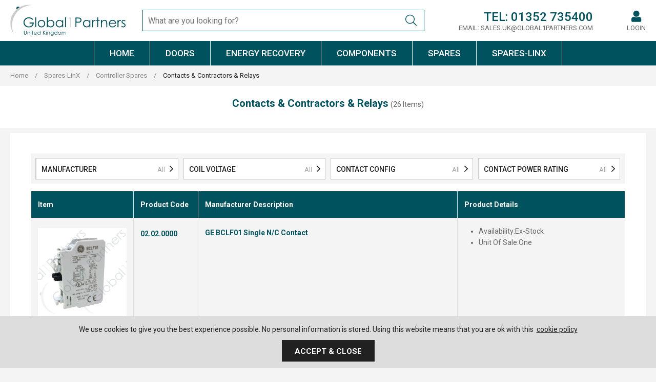

--- FILE ---
content_type: text/html; charset=utf-8
request_url: https://uk.global1partners.com/contacts-contractors-relays/
body_size: 23493
content:

<!doctype html><!--[if lt IE 7]> <html class="no-js ie6 oldie" lang="en"> <![endif]--><!--[if IE 7]><html class="no-js ie7 oldie" lang="en"> <![endif]--><!--[if IE 8]><html class="no-js ie8 oldie" lang="en"> <![endif]--><!--[if (gte IE 9)|!(IE)]><!--><html lang="en"><!--<![endif]--><head id="ctl00_ctl00_Head1"><title>Contacts | Contractors | Relays</title><meta name="description" /><meta name="keywords" /><meta charset="utf-8" /><link type="text/css" href="/_common/css/main.css?v=638986064658565676" rel="stylesheet" media="all" /><!--[if lt IE 9]><link rel="stylesheet" href="/_common/css/ie8down.css" /><link rel="stylesheet" href="/_common/css/web-icons-ie7.css" /><script src="http://ie7-js.googlecode.com/svn/version/2.1(beta4)/IE8.js"></script><![endif]--><meta name="viewport" content="width=device-width, initial-scale=1, maximum-scale=1" /><link rel="shortcut icon" href="/favicon.ico" type="image/x-icon" /><link rel="apple-touch-icon" sizes="57x57" href="/apple-touch-icon-57x57.png" /><link rel="apple-touch-icon" sizes="60x60" href="/apple-touch-icon-60x60.png" /><link rel="apple-touch-icon" sizes="72x72" href="/apple-touch-icon-72x72.png" /><link rel="apple-touch-icon" sizes="76x76" href="/apple-touch-icon-76x76.png" /><link rel="apple-touch-icon" sizes="114x114" href="/apple-touch-icon-114x114.png" /><link rel="apple-touch-icon" sizes="120x120" href="/apple-touch-icon-120x120.png" /><link rel="apple-touch-icon" sizes="144x144" href="/apple-touch-icon-144x144.png" /><link rel="apple-touch-icon" sizes="152x152" href="/apple-touch-icon-152x152.png" /><link rel="apple-touch-icon" sizes="180x180" href="/apple-touch-icon-180x180.png" /><link rel="icon" type="image/png" href="/favicon-16x16.png" sizes="16x16" /><link rel="icon" type="image/png" href="/favicon-32x32.png" sizes="32x32" /><link rel="icon" type="image/png" href="/favicon-96x96.png" sizes="96x96" /><link rel="icon" type="image/png" href="/android-chrome-192x192.png" sizes="192x192" /><meta name="msapplication-square70x70logo" content="/smalltile.png" /><meta name="msapplication-square150x150logo" content="/mediumtile.png" /><meta name="msapplication-wide310x150logo" content="/widetile.png" /><meta name="msapplication-square310x310logo" content="/largetile.png" /><link rel="dns-prefetch" href="https://globallift-images.s3.eu-west-2.amazonaws.com/"><meta http-equiv="language" content="en" /><meta name="distribution" content="Global" /><meta name="rating" content="Safe For Kids" /><meta name="expires" content="never" /><meta name="robots" content="noodp,noydir" /><script>
(function(i,s,o,g,r,a,m){i['GoogleAnalyticsObject']=r;i[r]=i[r]||function(){(i[r].q=i[r].q||[]).push(arguments)},i[r].l=1*new Date();a=s.createElement(o),m=s.getElementsByTagName(o)[0];a.async=1;a.src=g;m.parentNode.insertBefore(a,m)
})(window,document,'script','https://www.google-analytics.com/analytics.js','ga');ga('create', 'G-EWJVXBRG68', 'auto');ga('send', 'pageview');</script><!-- Google Tag Manager (noscript) --><noscript><iframe src="https://www.googletagmanager.com/ns.html?id=G-EWJVXBRG68" height="0" width="0" style="display:none;visibility:hidden"></iframe></noscript><!-- End Google Tag Manager (noscript) --></head><body class=" cookieMessage"><div class="whole"><div class='cookie-popup'><div class='container'><p>We use cookies to give you the best experience possible. No personal information is stored. Using this website means that you are ok with this  &nbsp;<a class="cookie-policy" href="https://uk.global1partners.com/privacy-policy">cookie policy</a></p><a class='button cookie-agree' href='#'>Accept &amp; Close</a></div></div><form name="aspnetForm" method="post" action="/contacts-contractors-relays/" id="aspnetForm"><div><input type="hidden" name="__EVENTTARGET" id="__EVENTTARGET" value="" /><input type="hidden" name="__EVENTARGUMENT" id="__EVENTARGUMENT" value="" /><input type="hidden" name="__VIEWSTATE_KEY" id="__VIEWSTATE_KEY" value="VIEWSTATE#3.21.122.132#639049088926800401" /><input type="hidden" name="__VIEWSTATE" id="__VIEWSTATE" value="" /></div><script type="text/javascript">
//<![CDATA[
var theForm = document.forms['aspnetForm'];
if (!theForm) {theForm = document.aspnetForm;
}
function __doPostBack(eventTarget, eventArgument) {if (!theForm.onsubmit || (theForm.onsubmit() != false)) {theForm.__EVENTTARGET.value = eventTarget;theForm.__EVENTARGUMENT.value = eventArgument;theForm.submit();}
}
//]]></script><div><input type="hidden" name="__EVENTVALIDATION" id="__EVENTVALIDATION" value="/wEdALICr1Vw9aGBC3r3jK9LxwpmD8MNT5FX+M6L69K6C80mtJcdXJoU9Fe8Ki8vwmNfujZILLSniROyKWZ9fzh2oM7KRQehmZDIYxtNf4qO3DMKBlVaVIZKqt5pv0ilDoAu0aWg93aLTq1/yMaaRNdmhGyd//PrgT6z3Ol3/LddBpVFRgN9RLkTHElZk2yPTcayqSyDv9mwvFCHeLqkM2tAcZ0U6U0Q2MsA0KvDyEozKOH/ysRtKlEFMUlay5ytUQ9XFfF7mD4FDTnPHxTWKenTdL4EqZlZspSopHZ+2PC3HIK17zVT7g6OVPhOOGROjDiygoU4YlptuQfD8Vo5j4kMdGgq2/qwkOW2VIG1lE4g2mt7+8GlNhlELWEQ3ycBydL/NhjkClHsUTam2Hv6fdEaWphR7s4MKX2jqO7yQ51D3sgxeBBoiWdaYMlaC/dQtILxiskk8MUNOUMvXu47Zeyl6DhoEgTMxLA0OqSusXCgsOUR3+MkmwHhYlisp4jUGUCIW6sjc0qVJ4ziGvJiFSG4DGU70kr9IGxGmPv7FNOu4Nr/t42p40jqlQZ4dRcl2RubDQu4GAUq4XCgSbhXeV0h6FbZbpj9vAqxMuC2CqzT83f++WBq0OwRhaSHd4Q8mjJgjtj+Se8jMQwyA5bz8bGKt0VdmELMclD4/RW31gsknpJiQV9jW0tsyXE8lBC2T6e+OyAHIojVd/3SfxJ/HdgdjvSdYBLsUSJ2oHihzXmxISVmniLERaSVkowTxI3/K0N4hK4DwVaIp7hnmLrL+eGwHyRUKwGhIRgJN5aByprMSLQOQz3gM8bxCgIIm71yNJUqUpRYSSGGDjM6oQiTJc7iAMI1dZBssGOKHmLOHj9Y87ITM18qtDsTcx6MteWLRN58aUx0RJ+/KhLpNWPSaeUjlayDncomI4HRLsk94Fhjjy3Zyg06YYdd3Dp2HJQ0RA1sGIpTU/qXm+8dD8ayA8G7+dZFjyKScRLoYsZjxecrphLMcX6YLJrBMnkaWLMcFm64WWCelBA36zlnbQ0DURV7ro5E7bIlIQVp3e9gDHve0NhkIu5jeZ2l7zi6WPkdmeUIyC+VP2U5Gla4SVuBmWzeqLbgOBHt+dbFb1V6yVDoHTuTHd+P6gXR84wgPNQbj80co7gJhnU0B2SkT/oQLmSxw+WmijOFYJF+cvcTfQlIPiVrn4tAaEVCVZkFYVWToxgQ+4s9gNdGgld0mhDGN/OwGrLWHyoAT90dUhkHyCxAXMXYJDkgJfrhSjlrnMgklds9q4N2rM1XlTpnCD/oChC7tKNHUz9VR440cG7WkPGLTayn1pIaAKhfJZCLXvoWCIhcdcrfpfMNT5KLAUyVYiG3a9ynvPwy4IAJoRmMUGBPDzo+ePY1Uf7/ZYqAo5csfdiMMJAFCpulcI9ukll/hTUGJE1lUmCDGXVjgfwxnIJGZYtQTk2/4prAz+whsHkCIbgNtFbQhKjBWhIvwElOx0z5Io/CxSNUZRXn3Cs2YMMamxcN0BdvGaMQAooYe+hMtlw0wlFECvdtUFnnt0o+I5oPcv8/RYpU2RFEWiNFygA6ZgRl57ylkV6G5aX3wXW4AMK88x6rRFspb3Xx/1U4vxvxNn3fRlyzvjtP5krnReuPce5XVP7gQ9yylfB4G6sV7U95DP4aOTtcMe3Pec5Fd/0bo8vUKBewguPyGD8jFWnbbNb3hunuEStTQWOYi67/[base64]/DvjmPSep8RH5spOTrb76N8GooCHsPCv2tnVVNoeio9OsFpPCm3XE2cAq/tdPaNIUkvOLoo34N0BI9+kF9AEqfvKLNXCxWGZSwbm9dKsLGuUjO2z85KoxOpf2IBvPiZPi5mZShlzsqv71NssmyTYKNN5D8jwrsH8r3j+p5iIiuW85Evgxb4dO1fMn+8gt0vyr9kEpVnAHjQZTubdbumSgLoZLWWne2oRJ36cu7JZDghak8hrQzz6yZ4XHLUJG/1fOAx0gHEyhtKn7/IJQseKjuC+V+hQSxpWLPgB4jeUgnH1+FJzIsIK+Jgk3UGCHdeYIb2yanzkSEsN6dz1Q3FJgOxHw7y1doxwP1MPA/nh7umFoLPb8or75xTZBG3BxCpLcCL5D8pJxIe7ZT0q8LMZ82SxEKFVbsaEqx/ffeMMBolwRtlp8kKq/CglBNsNey0zBsNmPP1h9sYCEQAJgYROGVpzVh2snzv2+AFc3tZ9ShxPt3LxJJASa/lEQ7asSe+YrMmgI/8/dq9CIYqWPmgbTd5fHGK8o8iud7RZYJAKR5mViYGyivsLWHiVwTScwN2dVanCQpCoXNKW/ElVE1LgxS8AKA41Rv7egyuMHag8yMNY/EfuRbzdDeW5WSLKTzDS8Ep9IkUDnh+HMIL8QxpWUzq8A1bkgurkb6iMkNEbXkpz8mUHJMeVPF8vxLFS1aEeiFJR99kXl0UByupL7uy48O9fhg4z/wtKAJC52FdxY8ArSbjeM65XTOgKpNYwzHmtFWjAXTGNO9SQnIIT5IL0iyqInDwoAXXscjGTiGA/xjtOm0nvXmrntTn+NTkn4gZwEW8Xnsn5tfqC3sdIrcdfvGq5rO4fsUX5vyLcYRaC0GvlVfbiuXR5iYEaObmO75H+wsw5YU7tJAFrLvqCye2IrflzlVlTRbKwDj1kS1BLjG2q1py015V8HHjtVnZAOytFMqLfdDqXCj/gpI9Wn4O0DA+/62XOfwZkiOA9MpJK3DdNg18bTBdXcF/TmrRKWlKZWz4E6ZrurP+eVi53YWM7iDshI9orZkTxQgrYsg8Pa9ocFiQA1IDLHHvrvesRwZlzmWXjdiWR7rXwzqPkhGVSocZX78dvu5G+ijcoeVIWT056BzPRS0NEmEKqcKD5kDISMw06h58jBcy6lP2L4RX7f3s/sads0p6n1oTikuzd1xx5JuUhG1JqHXIbyxXjT2kZKTeMgcin+tBthEdZ91HcjaRtT5j4aUN8pGV7HE4JCRc8mijqnLqVM0Yxe0m3sm3Ot5zcAJod8HB/yXk0pWDuw2ERcQRKU2wMrYne4G/El2feA+hSZ6jeccuQYfC4qZARanisIZyNVUjjEnAY16rlpj07yVyHF4eP8urYOkY4aKhUWdyv67k53LjKbzvpUZihm003GLNf4jJckJYzi186qv/njy0ECPGqTddDj9SBgSVC5Nu4585MlG9xnUARqEVh9OYB6vSg9lq2GgZJRKoR2aXhN+poMRl+kHhEBwjcoqLWoN7UAj84NLztW4GjIhVbo2aWJuCbpN9/XvhBDrwo6KdHCpa1lczeGlo63hihsTknfo0o6a+BdFMPmQ3uQy5NiH5/TUcLrzaLJwWe8dhqWOGTfwpSdfo1kNbICq2vTXIEaVenAThncBMqk75cdGVxML+QIXfF3nd7l/6hlHNRgSQah8JAESBI+Tgt4cBSiywwZpNKV86rmXvCLKGxTM2s5Yd474t7sBXMu8j/lpaUCYeS0WW9RjODA/iTtBRl80B4Iq7f2TQoNTaCakVPNAStJobPJYl97rOomrrdr3gGpYHUnp5wqPh/yoL5bxVuo/0BJk7z8DiNYE4bak9U5ebKC3Y8BwIoT5af9JAaj7Z2W4sjpn909kBC/Wm6vwAUpUHxialNHbhLOrtS7cicN3eT6X/xnvgCnFm88wK4+dv5/[base64]/XCrxsHNJouWHsxcZycbe5wtKuzWQawA/KAxb8zzCZEiGyMHfIeqb0JjFY182R/grNPreE/G0Fw5uMl3JZQMs7j87bMd/1lKcpJ3HWIma6YttuHobkmmXd8f6rRHJOQXDsS7eiN538CJVjylUiDNPabPa04EMfptPSMxGRHcdhp5zoIH4phzLy5ILWyWZ7wyr9eBXgmU0awzANEZgAJn9DLDAbBwnt8Wox2MsDzCNeNXKxVwn3OfkVUOk7Nrd+qeCMCa7GlgAsC+i0M7kQFWL3q9ga/WTrszxA+E7FCbmuyuTIBR67KWhuMW2N05BRo09LNnNc9KIFHJBLeR//YwR0Je/YYp95seAy3FVEPzvenpomXgK+ul7rEgDVxSOY91M27vZXKrOfYzTPJym1E5pvJ86RBgsRBoYwUfpcjn1cazyPsOX6r7l7Inf+GsCf8vP6gyS4Ts0onJCaZedlPiWBkQqpc8mzhJ/FBNHgIHeb1vHTy5ks6HAz4K6dIJT1fOmEgq8a7ozcZlY0d194vOY9KE+oCUkxO0cawBvagFrDaloNkLuv3K9B+Iy+6bSW0o3gL5HBYw/I4NZAyzU9sZY1pl5A7O0AQqTBfEmdVSLTZIxnGyZmhPm7f4U09sYlfvMF4xN2N5b9FSVXr1HfUQ3/i4UP53vUa90HqW6QriMcr1cj6y9MvHpq+mv2HIh1XGSSMdq8vZzvXKXs08ES3SsWFeNjlD2kke+xFt0vGTAT/rl9Qp6N7859MEdBtRPooOTa7iTkmzvLoQGZuaXjigKMZKGnJoTCUZN6tfFTg94BDbKFdHCvfLrW2gyafNEMVKP+Z7rxfweeuZuRO5eiyPfbfGTFQkWV2ChPc3HGS5zt6xvCJO2ir5n4BtslVc8Z3nn3ypKEfpQIrOtkyiKFLOkaK4jBXMm1+j5MWFsHMWvJGG4/ETdRoSKf382XRluDyMLisG2pjifUi7CNdyTDIPzP/3kApAsWGp/KT2zyQ91d4kP50BCW+d3mvMqJIIiVy/RUnIFtNDw4FN5IGpAfVv06tPJ2tTctpQ9ZMB11dYREw51mN1vtnW/qjEJwRsAWKmsZSFBpqDBO9pZvXNpyn+hrgA5ad7cdzlEMAmHtSDRN0l31Xqok5IEJPqp3/8j22nGLRY2kEdp1eWjhBbAodSyrjJmKDsXnQ8KyvdiePB8ra2ZjaB9DdLdBqxEN9KBYVq0OnKIJtjGrUopIAmQPjR6VsvWSSLk2mWfEEdEPBGmLciPJV2uR+wZw7h2Q9LyrZqhPKv3b+KKMlvYHR6fRDa4JiL1Ex5vBHqje1htGCr9TXGPSq/PUjBF/mIjYt01fyncFIDcg7x9qNMKxfIRKHhFbX6x16kp1CDjvRbGI7kvVC8kcNU4YojBRhD5UPSjcaxgCe/[base64]/yTBYc4LGhcZudj0v0hn8Qs538pbFAGvcT9xKJ5jE3imjVI2DwVgivxRUYYQS5dK21Lj/MmNPTeO/LWXFWpBny3yw6C0MQD8OQO30hbDcpChPMi5BlA+Qt6tly5/7RHufJ758qIo/MqLakUUsVw2EmDLOioC7UYjOxEYcu4LrYrtBKVC5+828W8NMcLGs6saBhCC1hHqmdFr4TSFhjFmNL0vkJMAOmwX/aVmCsAjiWZCM2ztOFHL54yKyhM+qwuwif1pQRmXgXO+MERCG9aZyF6VeqLBKqedxrifzeCpXs6laMYfz+0fFuVMcEy/IWjFe1sJOqHZn2tkzwSgBzSTLYiUTyHoP3aKtxHTbGgwyjkmZNYqXkGL/iR09twFDED17+V6tWE3hHsF+BZPI7PVskjPizD00QyNVsj77HSpbaVY3ctiu38Rb5PRXSgooMoNWkmFs4w78g8Q4bUEV78d1vuMPz29MJjH27eRNA8lV543Z1xmF/cJXURpLD3YbJmUazKPVeIR+8k3GY2qB2SDcXPmqKstxKUxMgcuApYmzwsEvbCSgsipGB5r/kCLK+k0SoscZ0WpqUbKIPkOYHQvzxQ1ezzYfBHEF1vpu2wVG3mrLVV1WgaOlEVA+AXOZgnodqdA=" /></div><!--[if lt IE 7]><p class="browsehappy">You are using an <strong>outdated</strong> browser. Please <a href="http://browsehappy.com/">upgrade your browser</a> to improve your experience.</p><![endif] --><header class="mastheader" role="banner"><a href="#content" class="visuallyhidden">Skip to content</a><!----><div class="mastheader__wrap wrap"><a class="mastheader-logo" href="/" title="Go to homepage">Global1Partners Ltd</a><!-- headerLogo --><div class="mastheader-search"><div class="mastheader-search__form"><label for="ctl00_ctl00_txtSearch" id="ctl00_ctl00_searchLabel" class="visuallyhidden">Search for products</label><input name="ctl00$ctl00$txtSearch" type="text" id="ctl00_ctl00_txtSearch" class="mastheader-search__input" data-go="btnSearch" placeholder="What are you looking for?" /><a id="ctl00_ctl00_btnSearch" data-action="search" class="mastheader-search__submit" href="javascript:__doPostBack(&#39;ctl00$ctl00$btnSearch&#39;,&#39;&#39;)"><span>GO</span><i class="fal fa-search"></i></a></div><label for="ctl00_ctl00_txtSearch" id="ctl00_ctl00_searchSite" class="mastheader-search__toggle"><i class="mastheader__icon fa fa-search"></i></label></div><!-- / mastheader-search --><div class="mastheader-contact"><div class="mastheader-contact__tel"><label>Tel:</label><a id="ctl00_ctl00_phoneNoLink" href="tel:01352%20735400"><i class="fas fa-phone"></i><span id="ctl00_ctl00_phoneNo">01352 735400</span></a></div><div class="mastheader-contact__email"><label>Email:</label><a id="ctl00_ctl00_siteEmailLink" href="mailto:sales.uk@global1partners.com"><span id="ctl00_ctl00_siteEmailAdd">sales.uk@global1partners.com</span></a></div></div><!-- mastheader-currency --><a class="mastheader-account" href="/login/"><i class="mastheader__icon mastheader__icon--account fas fa-user-alt"></i><span class="mastheader__icon-text">Login</span></a><!--/ mastheader-account --><a class="mastheader-mmenu" href="#mainMenu"><i class="mastheader__icon mastheader__icon--mmenu fa fa-bars"></i></a></div><!-- / wrap --><nav class="mastheader-nav" id="mainMenu" role="navigation"><ul class="mastheader-nav__menu wrap"><li class="close"><a href="#my-page"><span>Menu</span><i class="fal fa-times"></i></a></li><li><a href="/">Home</a></li><li class='single-tier'><a href='/lift-doors/'>Doors</a><div class="mega"><ul class="group"><li><a href='/fermator-company' title='Fermator The Company' rel="nofollow">Fermator The Company</a></li><li><a href='/robusta-housing-authority-lift-door' title='Local Authority Robusta HA' rel="nofollow">Local Authority Robusta HA</a></li><li><a href='/liftheavydutydoorapplications' title='Heavy Duty & High Rise Applications' rel="nofollow">Heavy Duty & High Rise Applications</a></li><li><a href='/liftmediumdutydoorapplications' title='Medium Duty Applications' rel="nofollow">Medium Duty Applications</a></li><li><a href='/light-duty-doors' title='Light Duty Applications' rel="nofollow">Light Duty Applications</a></li><li><a href='/modernisation-operators-overview' title='Modernisation Operators' rel="nofollow">Modernisation Operators</a></li></ul></div></li><li class='single-tier'><a href='/energy-recovery-greengem/'>Energy Recovery </a></li><li class='single-tier'><a href='/component-range/'>Components</a></li><li class='single-tier'><a href='/spares/'>Spares</a></li><li><a href='/spares-linx-g1p/'>Spares-LinX</a><div class='mega '><ul><li class='single-tier '><a href='/door-spares-g1p/'>Door Spares</a><div class='mega '><ul><li class=''><a href='/door-motors-g1p/'>Door Motors</a></li><li class=''><a href='/door-circuit-boards-g1p/'>Door Circuit Boards</a></li><li class=''><a href='/skates-clutches-g1p/'>Skates & Clutches</a></li><li class=''><a href='/rollers-aircord-pulleys-g1p/'>Rollers & Aircord Pulleys</a></li><li class=''><a href='/aircords-g1p/'>Aircords</a></li><li class=''><a href='/door-springs-g1p/'>Doors Springs</a></li><li class=''><a href='/door-shoes-g1p/'>Door Shoes</a></li><li class=''><a href='/landing-locks/'>Landing Locks</a></li><li class=''><a href='/lock-contact-supports/'>Lock Contact Supports</a></li><li class=''><a href='/doordrivebelts/'>Belts</a></li><li class=''><a href='/belt-pulleys/'>Belt Pulleys</a></li><li class=''><a href='/fixings-accessories/'>Fixings & Accessories</a></li><li class=''><a href='/rubber-stoppers/'>Rubber Stoppers</a></li><li class=''><a href='/sill-supplementary-sills/'>Sill & Supplementary Sills</a></li><li class=''><a href='/mounting-brackets/'>Mounting Brackets</a></li><li class=''><a href='/door-drive-arms/'>Drive Arms</a></li><li class=''><a href='/door-closers/'>Door Closers</a></li><li class=''><a href='/motor-pulleys/'>Motor Pulleys</a></li><li class=''><a href='/circuit-board-accessories/'>Circuit Board Accessories</a></li><li class=''><a href='/skate-clutch-accessories/'>Skate & Clutch Accessories</a></li><li class=''><a href='/electrical-switches-contacts/'>Electrical Switches & Contacts</a></li><li class=''><a href='/internal-moving-parts/'>Internal Moving Parts</a></li><li class=''><a href='/wiring-looms-accessories/'>Wiring & Electrical Components</a></li><li class=''><a href='/belt-aircord-clamps/'>Belt & Aircord Clamps</a></li><li class=''><a href='/internal-static-part/'>Internal Static Part</a></li><li class=''><a href='/door-modernisation-kits/'>Door Modernisation Kits</a></li></ul></div></li><li class='single-tier '><a href='/controller-spares/'>Controller Spares</a><div class='mega '><ul><li class=''><a href='/circuit-boards/'>Circuit Boards</a></li><li class=''><a href='/contacts-contractors-relays/'>Contacts & Contractors & Relays</a></li><li class=''><a href='/shaft-switches/'>Shaft Switches</a></li></ul></div></li><li class='single-tier '><a href='/push-button-accessories-g1p/'>Push Button & Accessories</a><div class='mega '><ul><li class=''><a href='/bl-single-illumination-g1p/'>BL - Single Illumination</a></li><li class=''><a href='/bd-dual-illumination-g1p/'>BD - Dual Illumination</a></li><li class=''><a href='/b7maxxi-single-illumination/'>B7Maxxi - Single Illumination</a></li><li class=''><a href='/panzer/'>Panzer Anti Vandal</a></li><li class=''><a href='/push-button-halo/'>Push Button Halo</a></li><li class=''><a href='/keyswitches-key-fobs/'>Keyswitches & Key Fobs</a></li></ul></div></li><li class='single-tier '><a href='/safety-edges-detectors-g1p/'>Safety Edges &  Detectors</a><div class='mega '><ul><li class=''><a href='/safety-edges/'>Safety Edges</a></li><li class=''><a href='/safety-edge-power-supplies/'>Safety Edge Power Supplies</a></li><li class=''><a href='/mechanical-fixing-kits/'>Mechanical Fixing Kits</a></li></ul></div></li><li class='single-tier '><a href='/buffers/'>Buffers</a><div class='mega '><ul><li class=''><a href='/hydraulic-buffers-2/'>Hydraulic Buffers</a></li><li class=''><a href='/polyurethane-buffers-2/'>Polyurethane Buffers</a></li></ul></div></li></ul></div></li><!--<li class="country-preferences"><a class="title" data-action="changecountry"><span class="fl">Country Preferences</span><span class="fr"><img src='/files-system/country_images/243.jpg'>£ GBP</span></a></li>--><!-- Mobile My Account --><li class="account"><a href="/login">My Account</a></li></ul></nav><!--/mastheader-nav--></header><!--/ mastheader --><div class="content group" id="content" role="main"><div class="breadcrumbResults"><!-- Breadcrumb --><div class="breadcrumb "><div class="container-fluid"><div class="row"><ul class="group col-xs-12" itemscope itemtype="http://schema.org/BreadcrumbList"><li class="homepage" itemprop="itemListElement" itemscope itemtype="http://schema.org/ListItem"><a itemprop='item' href='/'><span itemprop='name'>Home</span></a><meta itemprop="position" content="1" /><span class='slash'>/</span> </li><li class="homepage" itemprop="itemListElement" itemscope itemtype="http://schema.org/ListItem"><a itemprop='item' href='/spares-linx-g1p/'><span itemprop='name'>Spares-LinX</span></a><meta itemprop="position" content="2" /><span class='slash'>/</span> </li><li class="homepage" itemprop="itemListElement" itemscope itemtype="http://schema.org/ListItem"><a itemprop='item' href='/controller-spares/'><span itemprop='name'>Controller Spares</span></a><meta itemprop="position" content="3" /><span class='slash'>/</span> </li><li class="homepage" itemprop="itemListElement" itemscope itemtype="http://schema.org/ListItem"><span itemprop='name'>Contacts & Contractors & Relays</span><meta itemprop="position" content="4" /></li></ul></div></div></div><!-- /breadcrumb --></div><div class="resultsTop group"><div class="resultsTop__container"><div class="container-fluid narrow"><div class="group"><div class="smallBanner"></div><div class="seoText group"><div id="ctl00_ctl00_ContentMain_ContentPlaceHolder1_topText" class="topText"><h1><span>Contacts & Contractors & Relays</span></h1><div id="ctl00_ctl00_ContentMain_ContentPlaceHolder1_itemsWrap" class="itemCount" data-container="itemCount">(26Items)</div></div></div></div></div></div></div><!-- Category/Search results layout --><div id="layout" class="resultsBottom group horizontal-filters show4 filters-on "><div id="ctl00_ctl00_ContentMain_ContentPlaceHolder1_sort_psize_wrap1" class="options group first options-sidebar"><div class="options-container"><a class="refine filter-toggle button action fr  ">Refine<span data-el="filtercount"></span><i class="fal fa-sliders-h"></i></a><div class="mGroup group"><div class="showHideFilter"><i class="fa fa-filter"></i><span class="hide">Hide Filters</span><span class="show">Show Filters</span></div><!-- /filters --></div><!-- /mgroup --></div></div><aside class="sidebar group"><header class="filters-header group"><span>Filters</span><a class="clearAll" data-action="clearfilters" style="display: none">Clear All</a><div class="filter-toggle close"><i class="fal fa-times"></i></div></header><input type="hidden" name="ctl00$ctl00$ContentMain$ContentPlaceHolder1$filtercatid" id="ctl00_ctl00_ContentMain_ContentPlaceHolder1_filtercatid" /><input type="hidden" name="ctl00$ctl00$ContentMain$ContentPlaceHolder1$maxpricef" id="ctl00_ctl00_ContentMain_ContentPlaceHolder1_maxpricef" value="2.000000" /><input type="hidden" name="ctl00$ctl00$ContentMain$ContentPlaceHolder1$minpricef" id="ctl00_ctl00_ContentMain_ContentPlaceHolder1_minpricef" value="0.000000" /><section id="ctl00_ctl00_ContentMain_ContentPlaceHolder1_nowfilterwrap" class="activeFilters open" data-el="nowfwrap" style="display: none"><span class="header group"><span class="title">Active Filters</span><a id="ctl00_ctl00_ContentMain_ContentPlaceHolder1_btnClearAll" data-action="clearfilters" href="javascript:__doPostBack(&#39;ctl00$ctl00$ContentMain$ContentPlaceHolder1$btnClearAll&#39;,&#39;&#39;)">Clear All</a></span><ul class="group" data-container="nowfilters"></ul></section><div class="filters group"><div class="filters-wrap"><a class="layoutswitch"><span></span></a><section class="productFilters"><header class="closed"><div class="title">Manufacturer<input type="hidden" name="ctl00$ctl00$ContentMain$ContentPlaceHolder1$RepeaterleftNav$ctl01$filtername" id="ctl00_ctl00_ContentMain_ContentPlaceHolder1_RepeaterleftNav_ctl01_filtername" value="Manufacturer" /></div><div class="fr" data-container="filter-now"><span class="all">All</span><i class="fal fa-angle-right"></i></div></header><ul class="sideFilters"><li class="" data-show='true'><input type="hidden" name="ctl00$ctl00$ContentMain$ContentPlaceHolder1$RepeaterleftNav$ctl01$RepeaterValues$ctl00$attrid" id="ctl00_ctl00_ContentMain_ContentPlaceHolder1_RepeaterleftNav_ctl01_RepeaterValues_ctl00_attrid" value="18" /><a data-action="filter" data-param="18|GE" href="#">GE<span>(10)</span></a></li><li class="" data-show='true'><input type="hidden" name="ctl00$ctl00$ContentMain$ContentPlaceHolder1$RepeaterleftNav$ctl01$RepeaterValues$ctl01$attrid" id="ctl00_ctl00_ContentMain_ContentPlaceHolder1_RepeaterleftNav_ctl01_RepeaterValues_ctl01_attrid" value="18" /><a data-action="filter" data-param="18|Omron" href="#">Omron<span>(4)</span></a></li><li class="" data-show='true'><input type="hidden" name="ctl00$ctl00$ContentMain$ContentPlaceHolder1$RepeaterleftNav$ctl01$RepeaterValues$ctl02$attrid" id="ctl00_ctl00_ContentMain_ContentPlaceHolder1_RepeaterleftNav_ctl01_RepeaterValues_ctl02_attrid" value="18" /><a data-action="filter" data-param="18|Finder" href="#">Finder<span>(1)</span></a></li><li class="" data-show='true'><input type="hidden" name="ctl00$ctl00$ContentMain$ContentPlaceHolder1$RepeaterleftNav$ctl01$RepeaterValues$ctl03$attrid" id="ctl00_ctl00_ContentMain_ContentPlaceHolder1_RepeaterleftNav_ctl01_RepeaterValues_ctl03_attrid" value="18" /><a data-action="filter" data-param="18|ABB" href="#">ABB<span>(5)</span></a></li><li class="" data-show='true'><input type="hidden" name="ctl00$ctl00$ContentMain$ContentPlaceHolder1$RepeaterleftNav$ctl01$RepeaterValues$ctl04$attrid" id="ctl00_ctl00_ContentMain_ContentPlaceHolder1_RepeaterleftNav_ctl01_RepeaterValues_ctl04_attrid" value="18" /><a data-action="filter" data-param="18|Weidmuller" href="#">Weidmuller<span>(1)</span></a></li><li class="" data-show='true'><input type="hidden" name="ctl00$ctl00$ContentMain$ContentPlaceHolder1$RepeaterleftNav$ctl01$RepeaterValues$ctl05$attrid" id="ctl00_ctl00_ContentMain_ContentPlaceHolder1_RepeaterleftNav_ctl01_RepeaterValues_ctl05_attrid" value="18" /><a data-action="filter" data-param="18|Carlo Gavazzi" href="#">Carlo Gavazzi<span>(2)</span></a></li><li class="" data-show='true'><input type="hidden" name="ctl00$ctl00$ContentMain$ContentPlaceHolder1$RepeaterleftNav$ctl01$RepeaterValues$ctl06$attrid" id="ctl00_ctl00_ContentMain_ContentPlaceHolder1_RepeaterleftNav_ctl01_RepeaterValues_ctl06_attrid" value="18" /><a data-action="filter" data-param="18|Schneider" href="#">Schneider<span>(3)</span></a></li></ul></section><section class="productFilters"><header class="closed"><div class="title">Coil Voltage<input type="hidden" name="ctl00$ctl00$ContentMain$ContentPlaceHolder1$RepeaterleftNav$ctl02$filtername" id="ctl00_ctl00_ContentMain_ContentPlaceHolder1_RepeaterleftNav_ctl02_filtername" value="Coil Voltage" /></div><div class="fr" data-container="filter-now"><span class="all">All</span><i class="fal fa-angle-right"></i></div></header><ul class="sideFilters"><li class="" data-show='true'><input type="hidden" name="ctl00$ctl00$ContentMain$ContentPlaceHolder1$RepeaterleftNav$ctl02$RepeaterValues$ctl00$attrid" id="ctl00_ctl00_ContentMain_ContentPlaceHolder1_RepeaterleftNav_ctl02_RepeaterValues_ctl00_attrid" value="268" /><a data-action="filter" data-param="268|12VDC" href="#">12VDC<span>(1)</span></a></li><li class="" data-show='true'><input type="hidden" name="ctl00$ctl00$ContentMain$ContentPlaceHolder1$RepeaterleftNav$ctl02$RepeaterValues$ctl01$attrid" id="ctl00_ctl00_ContentMain_ContentPlaceHolder1_RepeaterleftNav_ctl02_RepeaterValues_ctl01_attrid" value="268" /><a data-action="filter" data-param="268|24VDC" href="#">24VDC<span>(3)</span></a></li><li class="" data-show='true'><input type="hidden" name="ctl00$ctl00$ContentMain$ContentPlaceHolder1$RepeaterleftNav$ctl02$RepeaterValues$ctl02$attrid" id="ctl00_ctl00_ContentMain_ContentPlaceHolder1_RepeaterleftNav_ctl02_RepeaterValues_ctl02_attrid" value="268" /><a data-action="filter" data-param="268|48VAC" href="#">48VAC<span>(9)</span></a></li><li class="" data-show='true'><input type="hidden" name="ctl00$ctl00$ContentMain$ContentPlaceHolder1$RepeaterleftNav$ctl02$RepeaterValues$ctl03$attrid" id="ctl00_ctl00_ContentMain_ContentPlaceHolder1_RepeaterleftNav_ctl02_RepeaterValues_ctl03_attrid" value="268" /><a data-action="filter" data-param="268|48VDC/AC" href="#">48VDC/AC<span>(1)</span></a></li></ul></section><section class="productFilters"><header class="closed"><div class="title">Contact Config<input type="hidden" name="ctl00$ctl00$ContentMain$ContentPlaceHolder1$RepeaterleftNav$ctl03$filtername" id="ctl00_ctl00_ContentMain_ContentPlaceHolder1_RepeaterleftNav_ctl03_filtername" value="Contact Config" /></div><div class="fr" data-container="filter-now"><span class="all">All</span><i class="fal fa-angle-right"></i></div></header><ul class="sideFilters"><li class="" data-show='true'><input type="hidden" name="ctl00$ctl00$ContentMain$ContentPlaceHolder1$RepeaterleftNav$ctl03$RepeaterValues$ctl00$attrid" id="ctl00_ctl00_ContentMain_ContentPlaceHolder1_RepeaterleftNav_ctl03_RepeaterValues_ctl00_attrid" value="269" /><a data-action="filter" data-param="269|1 N/O" href="#">1 N/O<span>(1)</span></a></li><li class="" data-show='true'><input type="hidden" name="ctl00$ctl00$ContentMain$ContentPlaceHolder1$RepeaterleftNav$ctl03$RepeaterValues$ctl01$attrid" id="ctl00_ctl00_ContentMain_ContentPlaceHolder1_RepeaterleftNav_ctl03_RepeaterValues_ctl01_attrid" value="269" /><a data-action="filter" data-param="269|1 N/C" href="#">1 N/C<span>(1)</span></a></li><li class="" data-show='true'><input type="hidden" name="ctl00$ctl00$ContentMain$ContentPlaceHolder1$RepeaterleftNav$ctl03$RepeaterValues$ctl02$attrid" id="ctl00_ctl00_ContentMain_ContentPlaceHolder1_RepeaterleftNav_ctl03_RepeaterValues_ctl02_attrid" value="269" /><a data-action="filter" data-param="269|3 N/O" href="#">3 N/O<span>(6)</span></a></li><li class="" data-show='true'><input type="hidden" name="ctl00$ctl00$ContentMain$ContentPlaceHolder1$RepeaterleftNav$ctl03$RepeaterValues$ctl03$attrid" id="ctl00_ctl00_ContentMain_ContentPlaceHolder1_RepeaterleftNav_ctl03_RepeaterValues_ctl03_attrid" value="269" /><a data-action="filter" data-param="269|1 N/O + 1 N/C" href="#">1 N/O + 1 N/C<span>(2)</span></a></li><li class="" data-show='true'><input type="hidden" name="ctl00$ctl00$ContentMain$ContentPlaceHolder1$RepeaterleftNav$ctl03$RepeaterValues$ctl04$attrid" id="ctl00_ctl00_ContentMain_ContentPlaceHolder1_RepeaterleftNav_ctl03_RepeaterValues_ctl04_attrid" value="269" /><a data-action="filter" data-param="269|3 N/O + 1 N/C" href="#">3 N/O + 1 N/C<span>(6)</span></a></li><li class="" data-show='true'><input type="hidden" name="ctl00$ctl00$ContentMain$ContentPlaceHolder1$RepeaterleftNav$ctl03$RepeaterValues$ctl05$attrid" id="ctl00_ctl00_ContentMain_ContentPlaceHolder1_RepeaterleftNav_ctl03_RepeaterValues_ctl05_attrid" value="269" /><a data-action="filter" data-param="269|DPDT" href="#">DPDT<span>(6)</span></a></li></ul></section><section class="productFilters"><header class="closed"><div class="title">Contact Power Rating<input type="hidden" name="ctl00$ctl00$ContentMain$ContentPlaceHolder1$RepeaterleftNav$ctl04$filtername" id="ctl00_ctl00_ContentMain_ContentPlaceHolder1_RepeaterleftNav_ctl04_filtername" value="Contact Power Rating" /></div><div class="fr" data-container="filter-now"><span class="all">All</span><i class="fal fa-angle-right"></i></div></header><ul class="sideFilters"><li class="" data-show='true'><input type="hidden" name="ctl00$ctl00$ContentMain$ContentPlaceHolder1$RepeaterleftNav$ctl04$RepeaterValues$ctl00$attrid" id="ctl00_ctl00_ContentMain_ContentPlaceHolder1_RepeaterleftNav_ctl04_RepeaterValues_ctl00_attrid" value="273" /><a data-action="filter" data-param="273|65" href="#">65<span>(1)</span></a></li><li class="" data-show='true'><input type="hidden" name="ctl00$ctl00$ContentMain$ContentPlaceHolder1$RepeaterleftNav$ctl04$RepeaterValues$ctl01$attrid" id="ctl00_ctl00_ContentMain_ContentPlaceHolder1_RepeaterleftNav_ctl04_RepeaterValues_ctl01_attrid" value="273" /><a data-action="filter" data-param="273|40" href="#">40<span>(2)</span></a></li><li class="" data-show='true'><input type="hidden" name="ctl00$ctl00$ContentMain$ContentPlaceHolder1$RepeaterleftNav$ctl04$RepeaterValues$ctl02$attrid" id="ctl00_ctl00_ContentMain_ContentPlaceHolder1_RepeaterleftNav_ctl04_RepeaterValues_ctl02_attrid" value="273" /><a data-action="filter" data-param="273|25" href="#">25<span>(3)</span></a></li><li class="" data-show='true'><input type="hidden" name="ctl00$ctl00$ContentMain$ContentPlaceHolder1$RepeaterleftNav$ctl04$RepeaterValues$ctl03$attrid" id="ctl00_ctl00_ContentMain_ContentPlaceHolder1_RepeaterleftNav_ctl04_RepeaterValues_ctl03_attrid" value="273" /><a data-action="filter" data-param="273|32" href="#">32<span>(3)</span></a></li><li class="" data-show='true'><input type="hidden" name="ctl00$ctl00$ContentMain$ContentPlaceHolder1$RepeaterleftNav$ctl04$RepeaterValues$ctl04$attrid" id="ctl00_ctl00_ContentMain_ContentPlaceHolder1_RepeaterleftNav_ctl04_RepeaterValues_ctl04_attrid" value="273" /><a data-action="filter" data-param="273|10" href="#">10<span>(5)</span></a></li><li class="" data-show='true'><input type="hidden" name="ctl00$ctl00$ContentMain$ContentPlaceHolder1$RepeaterleftNav$ctl04$RepeaterValues$ctl05$attrid" id="ctl00_ctl00_ContentMain_ContentPlaceHolder1_RepeaterleftNav_ctl04_RepeaterValues_ctl05_attrid" value="273" /><a data-action="filter" data-param="273|3" href="#">3<span>(1)</span></a></li><li class="" data-show='true'><input type="hidden" name="ctl00$ctl00$ContentMain$ContentPlaceHolder1$RepeaterleftNav$ctl04$RepeaterValues$ctl06$attrid" id="ctl00_ctl00_ContentMain_ContentPlaceHolder1_RepeaterleftNav_ctl04_RepeaterValues_ctl06_attrid" value="273" /><a data-action="filter" data-param="273|6" href="#">6<span>(1)</span></a></li><li class="" data-show='true'><input type="hidden" name="ctl00$ctl00$ContentMain$ContentPlaceHolder1$RepeaterleftNav$ctl04$RepeaterValues$ctl07$attrid" id="ctl00_ctl00_ContentMain_ContentPlaceHolder1_RepeaterleftNav_ctl04_RepeaterValues_ctl07_attrid" value="273" /><a data-action="filter" data-param="273|9" href="#">9<span>(1)</span></a></li><li class="" data-show='true'><input type="hidden" name="ctl00$ctl00$ContentMain$ContentPlaceHolder1$RepeaterleftNav$ctl04$RepeaterValues$ctl08$attrid" id="ctl00_ctl00_ContentMain_ContentPlaceHolder1_RepeaterleftNav_ctl04_RepeaterValues_ctl08_attrid" value="273" /><a data-action="filter" data-param="273|4" href="#">4<span>(2)</span></a></li><li class="" data-show='true'><input type="hidden" name="ctl00$ctl00$ContentMain$ContentPlaceHolder1$RepeaterleftNav$ctl04$RepeaterValues$ctl09$attrid" id="ctl00_ctl00_ContentMain_ContentPlaceHolder1_RepeaterleftNav_ctl04_RepeaterValues_ctl09_attrid" value="273" /><a data-action="filter" data-param="273|20" href="#">20<span>(1)</span></a></li><li class="" data-show='true'><input type="hidden" name="ctl00$ctl00$ContentMain$ContentPlaceHolder1$RepeaterleftNav$ctl04$RepeaterValues$ctl10$attrid" id="ctl00_ctl00_ContentMain_ContentPlaceHolder1_RepeaterleftNav_ctl04_RepeaterValues_ctl10_attrid" value="273" /><a data-action="filter" data-param="273|2.5" href="#">2.5<span>(1)</span></a></li><li class="" data-show='true'><input type="hidden" name="ctl00$ctl00$ContentMain$ContentPlaceHolder1$RepeaterleftNav$ctl04$RepeaterValues$ctl11$attrid" id="ctl00_ctl00_ContentMain_ContentPlaceHolder1_RepeaterleftNav_ctl04_RepeaterValues_ctl11_attrid" value="273" /><a data-action="filter" data-param="273|50" href="#">50<span>(1)</span></a></li></ul></section></div></div><div class="view-products button green-button filter-toggle" data-container="totalfiltered"><span>View26Products</span><i class="fal fa-angle-right"></i></div></aside><div class="horizontal-active"></div><div class="mainColumn"><input type="hidden" name="ctl00$ctl00$ContentMain$ContentPlaceHolder1$qualityRating" id="ctl00_ctl00_ContentMain_ContentPlaceHolder1_qualityRating" value="0" /><input type="hidden" name="ctl00$ctl00$ContentMain$ContentPlaceHolder1$valueRating" id="ctl00_ctl00_ContentMain_ContentPlaceHolder1_valueRating" value="0" /><input type="hidden" name="ctl00$ctl00$ContentMain$ContentPlaceHolder1$performanceRating" id="ctl00_ctl00_ContentMain_ContentPlaceHolder1_performanceRating" value="0" /><input type="hidden" name="ctl00$ctl00$ContentMain$ContentPlaceHolder1$prodid" id="ctl00_ctl00_ContentMain_ContentPlaceHolder1_prodid" value="0" /><div id="mainColumn"><!-- Featured Products --><!-- Widget Blocks --><!-- Regular results layout --><div id="ctl00_ctl00_ContentMain_ContentPlaceHolder1_PanelLayout1"> <div class="productResults row" data-container="products"><table class='product-list' data-container='loadmore-result'><tr class="product-list__heading"><td class="product-list__heading-col  product-list__heading-col--image">Item</td><td class="product-list__heading-col">Product Code</td><td class="product-list__heading-col product-list__heading-col--product-description">Manufacturer Description</td><td class="product-list__heading-col">Product Details</td></tr><tr class='product product-list__item' data-id='602'><td class="product-list__col product-list__col--image"><a class='product-list__image' href='/02-02-0000/' title='GE BCLF01 Single N/C Contact'><img class='' src='https://globallift-images.s3.eu-west-2.amazonaws.com/devcopy/product-images/450-450/02-02-0000_01.jpg' sizes='auto' srcset='https://globallift-images.s3.eu-west-2.amazonaws.com/devcopy/product-images/210-210/02-02-0000_01.jpg 210w,https://globallift-images.s3.eu-west-2.amazonaws.com/devcopy/product-images/310-310/02-02-0000_01.jpg 310w,https://globallift-images.s3.eu-west-2.amazonaws.com/devcopy/product-images/450-450/02-02-0000_01.jpg 450w,https://globallift-images.s3.eu-west-2.amazonaws.com/devcopy/product-images/600-600/02-02-0000_01.jpg 600w' /><!----></a></td><td class="product-list__col product-list__purchase-code">02.02.0000</div><td class="product-list__col product-list__product-description"><!--<div class="product-card__price-container"><span class='product-card__price'>£1.00</span></div>
--><a class='product-list__name' href='/02-02-0000/' title='GE BCLF01 Single N/C Contact'>GE BCLF01 Single N/C Contact</a></td><td><ul><li><span>Availability:</span>Ex-Stock</li><li><span>Unit Of Sale:</span>One</li></ul> </td><!----></tr><tr class='product product-list__item' data-id='603'><td class="product-list__col product-list__col--image"><a class='product-list__image' href='/02-02-0001/' title='GE BCLF10 Single N/O Contact'><img class='' src='https://globallift-images.s3.eu-west-2.amazonaws.com/devcopy/product-images/450-450/02-02-0001_01.jpg' sizes='auto' srcset='https://globallift-images.s3.eu-west-2.amazonaws.com/devcopy/product-images/210-210/02-02-0001_01.jpg 210w,https://globallift-images.s3.eu-west-2.amazonaws.com/devcopy/product-images/310-310/02-02-0001_01.jpg 310w,https://globallift-images.s3.eu-west-2.amazonaws.com/devcopy/product-images/450-450/02-02-0001_01.jpg 450w,https://globallift-images.s3.eu-west-2.amazonaws.com/devcopy/product-images/600-600/02-02-0001_01.jpg 600w' /><!----></a></td><td class="product-list__col product-list__purchase-code">02.02.0001</div><td class="product-list__col product-list__product-description"><!--<div class="product-card__price-container"><span class='product-card__price'>£1.00</span></div>
--><a class='product-list__name' href='/02-02-0001/' title='GE BCLF10 Single N/O Contact'>GE BCLF10 Single N/O Contact</a></td><td><ul><li><span>Availability:</span>Ex-Stock</li><li><span>Unit Of Sale:</span>One</li></ul> </td><!----></tr><tr class='product product-list__item' data-id='633'><td class="product-list__col product-list__col--image"><a class='product-list__image' href='/02-02-0004/' title='GE CL07 Contactor (Max. 65A 37KW) 48AC 3NO'><img class='' src='https://globallift-images.s3.eu-west-2.amazonaws.com/devcopy/product-images/450-450/02-02-0004_01.jpg' sizes='auto' srcset='https://globallift-images.s3.eu-west-2.amazonaws.com/devcopy/product-images/210-210/02-02-0004_01.jpg 210w,https://globallift-images.s3.eu-west-2.amazonaws.com/devcopy/product-images/310-310/02-02-0004_01.jpg 310w,https://globallift-images.s3.eu-west-2.amazonaws.com/devcopy/product-images/450-450/02-02-0004_01.jpg 450w,https://globallift-images.s3.eu-west-2.amazonaws.com/devcopy/product-images/600-600/02-02-0004_01.jpg 600w' /><!----></a></td><td class="product-list__col product-list__purchase-code">02.02.0004</div><td class="product-list__col product-list__product-description"><!--<div class="product-card__price-container"><span class='product-card__price'>£1.00</span></div>
--><a class='product-list__name' href='/02-02-0004/' title='GE CL07 Contactor (Max. 65A 37KW) 48AC 3NO'>GE CL07 Contactor (Max. 65A 37KW) 48AC 3NO</a></td><td><ul><li><span>Availability:</span>Ex-Stock</li><li><span>Unit Of Sale:</span>One</li><li><span>Number Of Poles:</span>3</li><li><span>Coil Voltage (V):</span>48VAC</li><li><span>Contact Power Rating (A):</span>65</li><li><span>Contact Voltage Rating (V):</span>415</li><li><span>Normal State Configuration:</span>3 N/O</li></ul> </td><!----></tr><tr class='product product-list__item' data-id='634'><td class="product-list__col product-list__col--image"><a class='product-list__image' href='/02-02-0005/' title='GE CL45 Contactor (Max. 40A 22KW) 48AC 3NO'><img class='' src='https://globallift-images.s3.eu-west-2.amazonaws.com/devcopy/product-images/450-450/02-02-0005_01.jpg' sizes='auto' srcset='https://globallift-images.s3.eu-west-2.amazonaws.com/devcopy/product-images/210-210/02-02-0005_01.jpg 210w,https://globallift-images.s3.eu-west-2.amazonaws.com/devcopy/product-images/310-310/02-02-0005_01.jpg 310w,https://globallift-images.s3.eu-west-2.amazonaws.com/devcopy/product-images/450-450/02-02-0005_01.jpg 450w,https://globallift-images.s3.eu-west-2.amazonaws.com/devcopy/product-images/600-600/02-02-0005_01.jpg 600w' /><!----></a></td><td class="product-list__col product-list__purchase-code">02.02.0005</div><td class="product-list__col product-list__product-description"><!--<div class="product-card__price-container"><span class='product-card__price'>£1.00</span></div>
--><a class='product-list__name' href='/02-02-0005/' title='GE CL45 Contactor (Max. 40A 22KW) 48AC 3NO'>GE CL45 Contactor (Max. 40A 22KW) 48AC 3NO</a></td><td><ul><li><span>Availability:</span>Ex-Stock</li><li><span>Unit Of Sale:</span>One</li><li><span>Number Of Poles:</span>3</li><li><span>Coil Voltage (V):</span>48VAC</li><li><span>Contact Power Rating (A):</span>40</li><li><span>Contact Voltage Rating (V):</span>415</li><li><span>Normal State Configuration:</span>3 N/O</li></ul> </td><!----></tr><tr class='product product-list__item' data-id='635'><td class="product-list__col product-list__col--image"><a class='product-list__image' href='/02-02-0006/' title='GE CL03 Contactor (Max. 25A 12KW) 48AC 3NO + 1NC'><img class='lazyload' src='https://globallift-images.s3.eu-west-2.amazonaws.com/devcopy/product-images/450-450/02-02-0006_01.jpg' sizes='auto' srcset='https://globallift-images.s3.eu-west-2.amazonaws.com/devcopy/product-images/210-210/02-02-0006_01.jpg 210w,https://globallift-images.s3.eu-west-2.amazonaws.com/devcopy/product-images/310-310/02-02-0006_01.jpg 310w,https://globallift-images.s3.eu-west-2.amazonaws.com/devcopy/product-images/450-450/02-02-0006_01.jpg 450w,https://globallift-images.s3.eu-west-2.amazonaws.com/devcopy/product-images/600-600/02-02-0006_01.jpg 600w' /><!----></a></td><td class="product-list__col product-list__purchase-code">02.02.0006</div><td class="product-list__col product-list__product-description"><!--<div class="product-card__price-container"><span class='product-card__price'>£1.00</span></div>
--><a class='product-list__name' href='/02-02-0006/' title='GE CL03 Contactor (Max. 25A 12KW) 48AC 3NO + 1NC'>GE CL03 Contactor (Max. 25A 12KW) 48AC 3NO + 1NC</a></td><td><ul><li><span>Availability:</span>Ex-Stock</li><li><span>Unit Of Sale:</span>One</li><li><span>Number Of Poles:</span>4</li><li><span>Coil Voltage (V):</span>48VAC</li><li><span>Contact Power Rating (A):</span>25</li><li><span>Contact Voltage Rating (V):</span>415</li><li><span>Normal State Configuration:</span>3 N/O + 1 N/C</li></ul> </td><!----></tr><tr class='product product-list__item' data-id='636'><td class="product-list__col product-list__col--image"><a class='product-list__image' href='/02-02-0007/' title='GE CL03D Near Silent Contactor (Max. 25A 12KW) 48ACDC 3NO + 1NC'><img class='lazyload' src='https://globallift-images.s3.eu-west-2.amazonaws.com/devcopy/product-images/450-450/02-02-0007_01.jpg' sizes='auto' srcset='https://globallift-images.s3.eu-west-2.amazonaws.com/devcopy/product-images/210-210/02-02-0007_01.jpg 210w,https://globallift-images.s3.eu-west-2.amazonaws.com/devcopy/product-images/310-310/02-02-0007_01.jpg 310w,https://globallift-images.s3.eu-west-2.amazonaws.com/devcopy/product-images/450-450/02-02-0007_01.jpg 450w,https://globallift-images.s3.eu-west-2.amazonaws.com/devcopy/product-images/600-600/02-02-0007_01.jpg 600w' /><!----></a></td><td class="product-list__col product-list__purchase-code">02.02.0007</div><td class="product-list__col product-list__product-description"><!--<div class="product-card__price-container"><span class='product-card__price'>£1.00</span></div>
--><a class='product-list__name' href='/02-02-0007/' title='GE CL03D Near Silent Contactor (Max. 25A 12KW) 48ACDC 3NO + 1NC'>GE CL03D Near Silent Contactor (Max. 25A 12KW) 48ACDC 3NO + 1NC</a></td><td><ul><li><span>Availability:</span>Ex-Stock</li><li><span>Unit Of Sale:</span>One</li><li><span>Number Of Poles:</span>4</li><li><span>Coil Voltage (V):</span>48VDC/AC</li><li><span>Contact Power Rating (A):</span>25</li><li><span>Contact Voltage Rating (V):</span>415</li><li><span>Normal State Configuration:</span>3 N/O + 1 N/C</li></ul> </td><!----></tr><tr class='product product-list__item' data-id='637'><td class="product-list__col product-list__col--image"><a class='product-list__image' href='/02-02-0008/' title='GE CL04 Contactor (Max. 32A 16KW) 48AC 3NO + 1NC'><img class='lazyload' src='https://globallift-images.s3.eu-west-2.amazonaws.com/devcopy/product-images/450-450/02-02-0008_01.jpg' sizes='auto' srcset='https://globallift-images.s3.eu-west-2.amazonaws.com/devcopy/product-images/210-210/02-02-0008_01.jpg 210w,https://globallift-images.s3.eu-west-2.amazonaws.com/devcopy/product-images/310-310/02-02-0008_01.jpg 310w,https://globallift-images.s3.eu-west-2.amazonaws.com/devcopy/product-images/450-450/02-02-0008_01.jpg 450w,https://globallift-images.s3.eu-west-2.amazonaws.com/devcopy/product-images/600-600/02-02-0008_01.jpg 600w' /><!----></a></td><td class="product-list__col product-list__purchase-code">02.02.0008</div><td class="product-list__col product-list__product-description"><!--<div class="product-card__price-container"><span class='product-card__price'>£1.00</span></div>
--><a class='product-list__name' href='/02-02-0008/' title='GE CL04 Contactor (Max. 32A 16KW) 48AC 3NO + 1NC'>GE CL04 Contactor (Max. 32A 16KW) 48AC 3NO + 1NC</a></td><td><ul><li><span>Availability:</span>Ex-Stock</li><li><span>Unit Of Sale:</span>One</li><li><span>Number Of Poles:</span>4</li><li><span>Coil Voltage (V):</span>48VAC</li><li><span>Contact Power Rating (A):</span>32</li><li><span>Contact Voltage Rating (V):</span>415</li><li><span>Normal State Configuration:</span>3 N/O + 1 N/C</li></ul> </td><!----></tr><tr class='product product-list__item' data-id='638'><td class="product-list__col product-list__col--image"><a class='product-list__image' href='/02-02-0013/' title='48VAC Coil Non-Latching Relay DPDT'><img class='lazyload' src='https://globallift-images.s3.eu-west-2.amazonaws.com/devcopy/product-images/450-450/02-02-0013_01.jpg' sizes='auto' srcset='https://globallift-images.s3.eu-west-2.amazonaws.com/devcopy/product-images/210-210/02-02-0013_01.jpg 210w,https://globallift-images.s3.eu-west-2.amazonaws.com/devcopy/product-images/310-310/02-02-0013_01.jpg 310w,https://globallift-images.s3.eu-west-2.amazonaws.com/devcopy/product-images/450-450/02-02-0013_01.jpg 450w,https://globallift-images.s3.eu-west-2.amazonaws.com/devcopy/product-images/600-600/02-02-0013_01.jpg 600w' /><!----></a></td><td class="product-list__col product-list__purchase-code">02.02.0013</div><td class="product-list__col product-list__product-description"><!--<div class="product-card__price-container"><span class='product-card__price'>£1.00</span></div>
--><a class='product-list__name' href='/02-02-0013/' title='48VAC Coil Non-Latching Relay DPDT'>48VAC Coil Non-Latching Relay DPDT</a></td><td><ul><li><span>Number Of Poles:</span>2</li><li><span>Coil Voltage (V):</span>48VAC</li><li><span>Contact Power Rating (A):</span>10</li><li><span>Contact Voltage Rating (V):</span>30VDC 250VAC</li><li><span>Normal State Configuration:</span>DPDT</li><li><span>Availability:</span>Ex-Stock</li><li><span>Unit Of Sale:</span>One</li></ul> </td><!----></tr><tr class='product product-list__item' data-id='639'><td class="product-list__col product-list__col--image"><a class='product-list__image' href='/02-02-0012/' title='24VDC Coil Non-Latching Relay DPDT'><img class='lazyload' src='https://globallift-images.s3.eu-west-2.amazonaws.com/devcopy/product-images/450-450/02-02-0012_01.jpg' sizes='auto' srcset='https://globallift-images.s3.eu-west-2.amazonaws.com/devcopy/product-images/210-210/02-02-0012_01.jpg 210w,https://globallift-images.s3.eu-west-2.amazonaws.com/devcopy/product-images/310-310/02-02-0012_01.jpg 310w,https://globallift-images.s3.eu-west-2.amazonaws.com/devcopy/product-images/450-450/02-02-0012_01.jpg 450w,https://globallift-images.s3.eu-west-2.amazonaws.com/devcopy/product-images/600-600/02-02-0012_01.jpg 600w' /><!----></a></td><td class="product-list__col product-list__purchase-code">02.02.0012</div><td class="product-list__col product-list__product-description"><!--<div class="product-card__price-container"><span class='product-card__price'>£1.00</span></div>
--><a class='product-list__name' href='/02-02-0012/' title='24VDC Coil Non-Latching Relay DPDT'>24VDC Coil Non-Latching Relay DPDT</a></td><td><ul><li><span>Availability:</span>Ex-Stock</li><li><span>Unit Of Sale:</span>One</li><li><span>Number Of Poles:</span>2</li><li><span>Coil Voltage (V):</span>24VDC</li><li><span>Contact Power Rating (A):</span>10</li><li><span>Contact Voltage Rating (V):</span>30VDC 250VAC</li><li><span>Normal State Configuration:</span>DPDT</li></ul> </td><!----></tr><tr class='product product-list__item' data-id='640'><td class="product-list__col product-list__col--image"><a class='product-list__image' href='/02-02-0011/' title='12VDC Coil Non-Latching Relay DPDT'><img class='lazyload' src='https://globallift-images.s3.eu-west-2.amazonaws.com/devcopy/product-images/450-450/02-02-0011_01.jpg' sizes='auto' srcset='https://globallift-images.s3.eu-west-2.amazonaws.com/devcopy/product-images/210-210/02-02-0011_01.jpg 210w,https://globallift-images.s3.eu-west-2.amazonaws.com/devcopy/product-images/310-310/02-02-0011_01.jpg 310w,https://globallift-images.s3.eu-west-2.amazonaws.com/devcopy/product-images/450-450/02-02-0011_01.jpg 450w,https://globallift-images.s3.eu-west-2.amazonaws.com/devcopy/product-images/600-600/02-02-0011_01.jpg 600w' /><!----></a></td><td class="product-list__col product-list__purchase-code">02.02.0011</div><td class="product-list__col product-list__product-description"><!--<div class="product-card__price-container"><span class='product-card__price'>£1.00</span></div>
--><a class='product-list__name' href='/02-02-0011/' title='12VDC Coil Non-Latching Relay DPDT'>12VDC Coil Non-Latching Relay DPDT</a></td><td><ul><li><span>Availability:</span>Ex-Stock</li><li><span>Unit Of Sale:</span>One</li><li><span>Number Of Poles:</span>2</li><li><span>Coil Voltage (V):</span>12VDC</li><li><span>Contact Power Rating (A):</span>10</li><li><span>Contact Voltage Rating (V):</span>30VDC 250VAC</li><li><span>Normal State Configuration:</span>DPDT</li></ul> </td><!----></tr><tr class='product product-list__item' data-id='641'><td class="product-list__col product-list__col--image"><a class='product-list__image' href='/02-02-0016/' title='24VDC Coil Latching Relay DPDT'><img class='lazyload' src='https://globallift-images.s3.eu-west-2.amazonaws.com/devcopy/product-images/450-450/02-02-0016_01.jpg' sizes='auto' srcset='https://globallift-images.s3.eu-west-2.amazonaws.com/devcopy/product-images/210-210/02-02-0016_01.jpg 210w,https://globallift-images.s3.eu-west-2.amazonaws.com/devcopy/product-images/310-310/02-02-0016_01.jpg 310w,https://globallift-images.s3.eu-west-2.amazonaws.com/devcopy/product-images/450-450/02-02-0016_01.jpg 450w,https://globallift-images.s3.eu-west-2.amazonaws.com/devcopy/product-images/600-600/02-02-0016_01.jpg 600w' /><!----></a></td><td class="product-list__col product-list__purchase-code">02.02.0016</div><td class="product-list__col product-list__product-description"><!--<div class="product-card__price-container"><span class='product-card__price'>£1.00</span></div>
--><a class='product-list__name' href='/02-02-0016/' title='24VDC Coil Latching Relay DPDT'>24VDC Coil Latching Relay DPDT</a></td><td><ul><li><span>Availability:</span>Ex-Stock</li><li><span>Unit Of Sale:</span>One</li><li><span>Number Of Poles:</span>2</li><li><span>Coil Voltage (V):</span>24VDC</li><li><span>Contact Power Rating (A):</span>3</li><li><span>Contact Voltage Rating (V):</span>30VDC 250VAC</li><li><span>Normal State Configuration:</span>DPDT</li></ul> </td><!----></tr><tr class='product product-list__item' data-id='642'><td class="product-list__col product-list__col--image"><a class='product-list__image' href='/02-02-0015/' title='Relay Socket for use with 11 Pin Relay and DIN Rail Mounting'><img class='lazyload' src='https://globallift-images.s3.eu-west-2.amazonaws.com/devcopy/product-images/450-450/02-02-0015_01.jpg' sizes='auto' srcset='https://globallift-images.s3.eu-west-2.amazonaws.com/devcopy/product-images/210-210/02-02-0015_01.jpg 210w,https://globallift-images.s3.eu-west-2.amazonaws.com/devcopy/product-images/310-310/02-02-0015_01.jpg 310w,https://globallift-images.s3.eu-west-2.amazonaws.com/devcopy/product-images/450-450/02-02-0015_01.jpg 450w,https://globallift-images.s3.eu-west-2.amazonaws.com/devcopy/product-images/600-600/02-02-0015_01.jpg 600w' /><!----></a></td><td class="product-list__col product-list__purchase-code">02.02.0015</div><td class="product-list__col product-list__product-description"><!--<div class="product-card__price-container"><span class='product-card__price'>£1.00</span></div>
--><a class='product-list__name' href='/02-02-0015/' title='Relay Socket for use with 11 Pin Relay and DIN Rail Mounting'>Relay Socket for use with 11 Pin Relay and DIN Rail Mounting</a></td><td><ul><li><span>Availability:</span>Ex-Stock</li><li><span>Unit Of Sale:</span>One</li></ul> </td><!----></tr><tr class='product product-list__item' data-id='643'><td class="product-list__col product-list__col--image"><a class='product-list__image' href='/02-02-0022/' title='GE MACN211AT Auxiliary Contact 1NO + 1NC'><img class='lazyload' src='https://globallift-images.s3.eu-west-2.amazonaws.com/devcopy/product-images/450-450/02-02-0022_01.jpg' sizes='auto' srcset='https://globallift-images.s3.eu-west-2.amazonaws.com/devcopy/product-images/210-210/02-02-0022_01.jpg 210w,https://globallift-images.s3.eu-west-2.amazonaws.com/devcopy/product-images/310-310/02-02-0022_01.jpg 310w,https://globallift-images.s3.eu-west-2.amazonaws.com/devcopy/product-images/450-450/02-02-0022_01.jpg 450w,https://globallift-images.s3.eu-west-2.amazonaws.com/devcopy/product-images/600-600/02-02-0022_01.jpg 600w' /><!----></a></td><td class="product-list__col product-list__purchase-code">02.02.0022</div><td class="product-list__col product-list__product-description"><!--<div class="product-card__price-container"><span class='product-card__price'>£1.00</span></div>
--><a class='product-list__name' href='/02-02-0022/' title='GE MACN211AT Auxiliary Contact 1NO + 1NC'>GE MACN211AT Auxiliary Contact 1NO + 1NC</a></td><td><ul><li><span>Availability:</span>Ex-Stock</li><li><span>Unit Of Sale:</span>One</li><li><span>Number Of Poles:</span>2</li><li><span>Contact Power Rating (A):</span>6</li><li><span>Contact Voltage Rating (V):</span>230</li><li><span>Normal State Configuration:</span>1 N/O + 1 N/C</li></ul> </td><!----></tr><tr class='product product-list__item' data-id='644'><td class="product-list__col product-list__col--image"><a class='product-list__image' href='/02-02-0024/' title='ABB MC1A301AT Contactor (Max. 9A 4KW) 48AC 3NO + 1NC'><img class='lazyload' src='https://globallift-images.s3.eu-west-2.amazonaws.com/devcopy/product-images/450-450/02-02-0024_01.jpg' sizes='auto' srcset='https://globallift-images.s3.eu-west-2.amazonaws.com/devcopy/product-images/210-210/02-02-0024_01.jpg 210w,https://globallift-images.s3.eu-west-2.amazonaws.com/devcopy/product-images/310-310/02-02-0024_01.jpg 310w,https://globallift-images.s3.eu-west-2.amazonaws.com/devcopy/product-images/450-450/02-02-0024_01.jpg 450w,https://globallift-images.s3.eu-west-2.amazonaws.com/devcopy/product-images/600-600/02-02-0024_01.jpg 600w' /><!----></a></td><td class="product-list__col product-list__purchase-code">02.02.0024</div><td class="product-list__col product-list__product-description"><!--<div class="product-card__price-container"><span class='product-card__price'>£1.00</span></div>
--><a class='product-list__name' href='/02-02-0024/' title='ABB MC1A301AT Contactor (Max. 9A 4KW) 48AC 3NO + 1NC'>ABB MC1A301AT Contactor (Max. 9A 4KW) 48AC 3NO + 1NC</a></td><td><ul><li><span>Availability:</span>Ex-Stock</li><li><span>Unit Of Sale:</span>One</li><li><span>Number Of Poles:</span>4</li><li><span>Coil Voltage (V):</span>48VAC</li><li><span>Contact Power Rating (A):</span>9</li><li><span>Contact Voltage Rating (V):</span>415</li><li><span>Normal State Configuration:</span>3 N/O + 1 N/C</li></ul> </td><!----></tr><tr class='product product-list__item' data-id='645'><td class="product-list__col product-list__col--image"><a class='product-list__image' href='/02-02-0038/' title='Relay Socket for use with DPDT Relay and DIN Rail Mounting'><img class='lazyload' src='https://globallift-images.s3.eu-west-2.amazonaws.com/devcopy/product-images/450-450/02-02-0038_01.jpg' sizes='auto' srcset='https://globallift-images.s3.eu-west-2.amazonaws.com/devcopy/product-images/210-210/02-02-0038_01.jpg 210w,https://globallift-images.s3.eu-west-2.amazonaws.com/devcopy/product-images/310-310/02-02-0038_01.jpg 310w,https://globallift-images.s3.eu-west-2.amazonaws.com/devcopy/product-images/450-450/02-02-0038_01.jpg 450w,https://globallift-images.s3.eu-west-2.amazonaws.com/devcopy/product-images/600-600/02-02-0038_01.jpg 600w' /><!----></a></td><td class="product-list__col product-list__purchase-code">02.02.0038</div><td class="product-list__col product-list__product-description"><!--<div class="product-card__price-container"><span class='product-card__price'>£1.00</span></div>
--><a class='product-list__name' href='/02-02-0038/' title='Relay Socket for use with DPDT Relay and DIN Rail Mounting'>Relay Socket for use with DPDT Relay and DIN Rail Mounting</a></td><td><ul><li><span>Availability:</span>Ex-Stock</li><li><span>Unit Of Sale:</span>One</li></ul> </td><!----></tr><tr class='product product-list__item' data-id='646'><td class="product-list__col product-list__col--image"><a class='product-list__image' href='/02-02-0036/' title='48VAC Coil Non-Latching Relay DPDT'><img class='lazyload' src='https://globallift-images.s3.eu-west-2.amazonaws.com/devcopy/product-images/450-450/02-02-0036_02a.jpg' sizes='auto' srcset='https://globallift-images.s3.eu-west-2.amazonaws.com/devcopy/product-images/210-210/02-02-0036_02a.jpg 210w,https://globallift-images.s3.eu-west-2.amazonaws.com/devcopy/product-images/310-310/02-02-0036_02a.jpg 310w,https://globallift-images.s3.eu-west-2.amazonaws.com/devcopy/product-images/450-450/02-02-0036_02a.jpg 450w,https://globallift-images.s3.eu-west-2.amazonaws.com/devcopy/product-images/600-600/02-02-0036_02a.jpg 600w' /><!----></a></td><td class="product-list__col product-list__purchase-code">02.02.0036</div><td class="product-list__col product-list__product-description"><!--<div class="product-card__price-container"><span class='product-card__price'>£1.00</span></div>
--><a class='product-list__name' href='/02-02-0036/' title='48VAC Coil Non-Latching Relay DPDT'>48VAC Coil Non-Latching Relay DPDT</a></td><td><ul><li><span>Availability:</span>Ex-Stock</li><li><span>Unit Of Sale:</span>One</li><li><span>Number Of Poles:</span>2</li><li><span>Coil Voltage (V):</span>48VAC</li><li><span>Contact Power Rating (A):</span>10</li><li><span>Contact Voltage Rating (V):</span>30VDC 250VAC</li> <li><span>Normal State Configuration:</span>DPDT</li></ul> </td><!----></tr><tr class='product product-list__item' data-id='647'><td class="product-list__col product-list__col--image"><a class='product-list__image' href='/02-02-0037/' title='24VDC Coil Non-Latching Relay DPDT'><img class='lazyload' src='https://globallift-images.s3.eu-west-2.amazonaws.com/devcopy/product-images/450-450/02-02-0037_02.jpg' sizes='auto' srcset='https://globallift-images.s3.eu-west-2.amazonaws.com/devcopy/product-images/210-210/02-02-0037_02.jpg 210w,https://globallift-images.s3.eu-west-2.amazonaws.com/devcopy/product-images/310-310/02-02-0037_02.jpg 310w,https://globallift-images.s3.eu-west-2.amazonaws.com/devcopy/product-images/450-450/02-02-0037_02.jpg 450w,https://globallift-images.s3.eu-west-2.amazonaws.com/devcopy/product-images/600-600/02-02-0037_02.jpg 600w' /><!----></a></td><td class="product-list__col product-list__purchase-code">02.02.0037</div><td class="product-list__col product-list__product-description"><!--<div class="product-card__price-container"><span class='product-card__price'>£1.00</span></div>
--><a class='product-list__name' href='/02-02-0037/' title='24VDC Coil Non-Latching Relay DPDT'>24VDC Coil Non-Latching Relay DPDT</a></td><td><ul><li><span>Availability:</span>Ex-Stock</li><li><span>Unit Of Sale:</span>One</li><li><span>Number Of Poles:</span>2</li><li><span>Coil Voltage (V):</span>24VDC</li><li><span>Contact Power Rating (A):</span>10</li><li><span>Contact Voltage Rating (V):</span>30VDC 250VAC</li><li><span>Normal State Configuration:</span>DPDT</li></ul> </td><!----></tr><tr class='product product-list__item' data-id='648'><td class="product-list__col product-list__col--image"><a class='product-list__image' href='/02-02-0050/' title='ABB AX32-30-01 Contactor (Max. 32A 15KW) 48AC 3NO + 1NC'><img class='lazyload' src='https://globallift-images.s3.eu-west-2.amazonaws.com/devcopy/product-images/450-450/02-02-0050_01.jpg' sizes='auto' srcset='https://globallift-images.s3.eu-west-2.amazonaws.com/devcopy/product-images/210-210/02-02-0050_01.jpg 210w,https://globallift-images.s3.eu-west-2.amazonaws.com/devcopy/product-images/310-310/02-02-0050_01.jpg 310w,https://globallift-images.s3.eu-west-2.amazonaws.com/devcopy/product-images/450-450/02-02-0050_01.jpg 450w,https://globallift-images.s3.eu-west-2.amazonaws.com/devcopy/product-images/600-600/02-02-0050_01.jpg 600w' /><!----></a></td><td class="product-list__col product-list__purchase-code">02.02.0050</div><td class="product-list__col product-list__product-description"><!--<div class="product-card__price-container"><span class='product-card__price'>£1.00</span></div>
--><a class='product-list__name' href='/02-02-0050/' title='ABB AX32-30-01 Contactor (Max. 32A 15KW) 48AC 3NO + 1NC'>ABB AX32-30-01 Contactor (Max. 32A 15KW) 48AC 3NO + 1NC</a></td><td><ul><li><span>Availability:</span>Ex-Stock</li><li><span>Unit Of Sale:</span>One</li><li><span>Number Of Poles:</span>4</li><li><span>Coil Voltage (V):</span>48VAC</li><li><span>Contact Power Rating (A):</span>32</li><li><span>Contact Voltage Rating (V):</span>415</li><li><span>Normal State Configuration:</span>3 N/O + 1 N/C</li></ul> </td><!----></tr><tr class='product product-list__item' data-id='649'><td class="product-list__col product-list__col--image"><a class='product-list__image' href='/02-02-0051/' title='ABB AX25-30-01 Contactor (Max. 25A 12KW) 48AC 3NO + 1NC'><img class='lazyload' src='https://globallift-images.s3.eu-west-2.amazonaws.com/devcopy/product-images/450-450/02-02-0051_01.jpg' sizes='auto' srcset='https://globallift-images.s3.eu-west-2.amazonaws.com/devcopy/product-images/210-210/02-02-0051_01.jpg 210w,https://globallift-images.s3.eu-west-2.amazonaws.com/devcopy/product-images/310-310/02-02-0051_01.jpg 310w,https://globallift-images.s3.eu-west-2.amazonaws.com/devcopy/product-images/450-450/02-02-0051_01.jpg 450w,https://globallift-images.s3.eu-west-2.amazonaws.com/devcopy/product-images/600-600/02-02-0051_01.jpg 600w' /><!----></a></td><td class="product-list__col product-list__purchase-code">02.02.0051</div><td class="product-list__col product-list__product-description"><!--<div class="product-card__price-container"><span class='product-card__price'>£1.00</span></div>
--><a class='product-list__name' href='/02-02-0051/' title='ABB AX25-30-01 Contactor (Max. 25A 12KW) 48AC 3NO + 1NC'>ABB AX25-30-01 Contactor (Max. 25A 12KW) 48AC 3NO + 1NC</a></td><td><ul><li><span>Availability:</span>Ex-Stock</li><li><span>Unit Of Sale:</span>One</li><li><span>Number Of Poles:</span>4</li><li><span>Coil Voltage (V):</span>48VAC</li><li><span>Contact Power Rating (A):</span>25</li><li><span>Contact Voltage Rating (V):</span>415</li><li><span>Normal State Configuration:</span>3 N/O + 1 N/C</li></ul> </td><!----></tr><tr class='product product-list__item' data-id='650'><td class="product-list__col product-list__col--image"><a class='product-list__image' href='/02-02-0049/' title='ABB CA5X-10 Auxiliary Contact 1NO'><img class='lazyload' src='https://globallift-images.s3.eu-west-2.amazonaws.com/devcopy/product-images/450-450/02-02-0049_01.jpg' sizes='auto' srcset='https://globallift-images.s3.eu-west-2.amazonaws.com/devcopy/product-images/210-210/02-02-0049_01.jpg 210w,https://globallift-images.s3.eu-west-2.amazonaws.com/devcopy/product-images/310-310/02-02-0049_01.jpg 310w,https://globallift-images.s3.eu-west-2.amazonaws.com/devcopy/product-images/450-450/02-02-0049_01.jpg 450w,https://globallift-images.s3.eu-west-2.amazonaws.com/devcopy/product-images/600-600/02-02-0049_01.jpg 600w' /><!----></a></td><td class="product-list__col product-list__purchase-code">02.02.0049</div><td class="product-list__col product-list__product-description"><!--<div class="product-card__price-container"><span class='product-card__price'>£1.00</span></div>
--><a class='product-list__name' href='/02-02-0049/' title='ABB CA5X-10 Auxiliary Contact 1NO'>ABB CA5X-10 Auxiliary Contact 1NO</a></td><td><ul><li><span>Availability:</span>Ex-Stock</li><li><span>Unit Of Sale:</span>One</li><li><span>Number Of Poles:</span>1</li><li><span>Contact Power Rating (A):</span>4</li><li><span>Contact Voltage Rating (V):</span>230</li><li><span>Normal State Configuration:</span>1 N/O</li></ul> </td><!----></tr><tr class='product product-list__item' data-id='651'><td class="product-list__col product-list__col--image"><a class='product-list__image' href='/02-02-0048/' title='ABB CA5X-01 Auxiliary Contact 1NC'><img class='lazyload' src='https://globallift-images.s3.eu-west-2.amazonaws.com/devcopy/product-images/450-450/02-02-0048_01.jpg' sizes='auto' srcset='https://globallift-images.s3.eu-west-2.amazonaws.com/devcopy/product-images/210-210/02-02-0048_01.jpg 210w,https://globallift-images.s3.eu-west-2.amazonaws.com/devcopy/product-images/310-310/02-02-0048_01.jpg 310w,https://globallift-images.s3.eu-west-2.amazonaws.com/devcopy/product-images/450-450/02-02-0048_01.jpg 450w,https://globallift-images.s3.eu-west-2.amazonaws.com/devcopy/product-images/600-600/02-02-0048_01.jpg 600w' /><!----></a></td><td class="product-list__col product-list__purchase-code">02.02.0048</div><td class="product-list__col product-list__product-description"><!--<div class="product-card__price-container"><span class='product-card__price'>£1.00</span></div>
--><a class='product-list__name' href='/02-02-0048/' title='ABB CA5X-01 Auxiliary Contact 1NC'>ABB CA5X-01 Auxiliary Contact 1NC</a></td><td><ul><li><span>Availability:</span>Ex-Stock</li><li><span>Unit Of Sale:</span>One</li><li><span>Number Of Poles:</span>1</li><li><span>Contact Power Rating (A):</span>4</li><li><span>Contact Voltage Rating (V):</span>230</li><li><span>Normal State Configuration:</span>1 N/C</li></ul> </td><!----></tr><tr class='product product-list__item' data-id='652'><td class="product-list__col product-list__col--image"><a class='product-list__image' href='/02-02-0027/' title='GE Motor Protection Circuit Breaker GPS1BSAN 14A to 20A'><img class='lazyload' src='https://globallift-images.s3.eu-west-2.amazonaws.com/devcopy/product-images/450-450/02-02-0027_01.jpg' sizes='auto' srcset='https://globallift-images.s3.eu-west-2.amazonaws.com/devcopy/product-images/210-210/02-02-0027_01.jpg 210w,https://globallift-images.s3.eu-west-2.amazonaws.com/devcopy/product-images/310-310/02-02-0027_01.jpg 310w,https://globallift-images.s3.eu-west-2.amazonaws.com/devcopy/product-images/450-450/02-02-0027_01.jpg 450w,https://globallift-images.s3.eu-west-2.amazonaws.com/devcopy/product-images/600-600/02-02-0027_01.jpg 600w' /><!----></a></td><td class="product-list__col product-list__purchase-code">02.02.0027</div><td class="product-list__col product-list__product-description"><!--<div class="product-card__price-container"><span class='product-card__price'>£1.00</span></div>
--><a class='product-list__name' href='/02-02-0027/' title='GE Motor Protection Circuit Breaker GPS1BSAN 14A to 20A'>GE Motor Protection Circuit Breaker GPS1BSAN 14A to 20A</a></td><td><ul><li><span>Availability:</span>Ex-Stock</li><li><span>Unit Of Sale:</span>One</li><li><span>Number Of Poles:</span>3</li><li><span>Contact Power Rating (A):</span>20</li><li><span>Contact Voltage Rating (V):</span>415</li><li><span>Normal State Configuration:</span>3 N/O</li></ul> </td><!----></tr><tr class='product product-list__item' data-id='653'><td class="product-list__col product-list__col--image"><a class='product-list__image' href='/02-02-0035/' title='Schneider GVAE11 Auxiliary Contact'><img class='lazyload' src='https://globallift-images.s3.eu-west-2.amazonaws.com/devcopy/product-images/450-450/02-02-0035_01a.jpg' sizes='auto' srcset='https://globallift-images.s3.eu-west-2.amazonaws.com/devcopy/product-images/210-210/02-02-0035_01a.jpg 210w,https://globallift-images.s3.eu-west-2.amazonaws.com/devcopy/product-images/310-310/02-02-0035_01a.jpg 310w,https://globallift-images.s3.eu-west-2.amazonaws.com/devcopy/product-images/450-450/02-02-0035_01a.jpg 450w,https://globallift-images.s3.eu-west-2.amazonaws.com/devcopy/product-images/600-600/02-02-0035_01a.jpg 600w' /><!----></a></td><td class="product-list__col product-list__purchase-code">02.02.0035</div><td class="product-list__col product-list__product-description"><!--<div class="product-card__price-container"><span class='product-card__price'>£1.00</span></div>
--><a class='product-list__name' href='/02-02-0035/' title='Schneider GVAE11 Auxiliary Contact'>Schneider GVAE11 Auxiliary Contact</a></td><td><ul><li><span>Availability:</span>Ex-Stock</li><li><span>Unit Of Sale:</span>One</li><li><span>Number Of Poles:</span>2</li><li><span>Contact Power Rating (A):</span>2.5</li><li><span>Contact Voltage Rating (V):</span>60VDC 240VAC</li><li><span>Normal State Configuration:</span>1 N/O + 1 N/C</li></ul> </td><!----></tr><tr class='product product-list__item' data-id='654'><td class="product-list__col product-list__col--image"><a class='product-list__image' href='/02-02-0029/' title='GE Motor Protection Circuit Breaker GPS2BSAS 28A to 40A'><img class='lazyload' src='https://globallift-images.s3.eu-west-2.amazonaws.com/devcopy/product-images/450-450/02-02-0029_01.jpg' sizes='auto' srcset='https://globallift-images.s3.eu-west-2.amazonaws.com/devcopy/product-images/210-210/02-02-0029_01.jpg 210w,https://globallift-images.s3.eu-west-2.amazonaws.com/devcopy/product-images/310-310/02-02-0029_01.jpg 310w,https://globallift-images.s3.eu-west-2.amazonaws.com/devcopy/product-images/450-450/02-02-0029_01.jpg 450w,https://globallift-images.s3.eu-west-2.amazonaws.com/devcopy/product-images/600-600/02-02-0029_01.jpg 600w' /><!----></a></td><td class="product-list__col product-list__purchase-code">02.02.0029</div><td class="product-list__col product-list__product-description"><!--<div class="product-card__price-container"><span class='product-card__price'>£1.00</span></div>
--><a class='product-list__name' href='/02-02-0029/' title='GE Motor Protection Circuit Breaker GPS2BSAS 28A to 40A'>GE Motor Protection Circuit Breaker GPS2BSAS 28A to 40A</a></td><td><ul><li><span>Availability:</span>Ex-Stock </li><li><span>Unit Of Sale:</span>One</li><li><span>Number Of Poles:</span>3</li><li><span>Contact Power Rating (A):</span>40</li><li><span>Contact Voltage Rating (V):</span>415</li><li><span>Normal State Configuration:</span>3 N/O</li></ul> </td><!----></tr><tr class='product product-list__item' data-id='655'><td class="product-list__col product-list__col--image"><a class='product-list__image' href='/02-02-0033/' title='Schneider Motor Protection Circuit Breaker GV2ME32 24A to 32A'><img class='lazyload' src='https://globallift-images.s3.eu-west-2.amazonaws.com/devcopy/product-images/450-450/02-02-0033_01.jpg' sizes='auto' srcset='https://globallift-images.s3.eu-west-2.amazonaws.com/devcopy/product-images/210-210/02-02-0033_01.jpg 210w,https://globallift-images.s3.eu-west-2.amazonaws.com/devcopy/product-images/310-310/02-02-0033_01.jpg 310w,https://globallift-images.s3.eu-west-2.amazonaws.com/devcopy/product-images/450-450/02-02-0033_01.jpg 450w,https://globallift-images.s3.eu-west-2.amazonaws.com/devcopy/product-images/600-600/02-02-0033_01.jpg 600w' /><!----></a></td><td class="product-list__col product-list__purchase-code">02.02.0033</div><td class="product-list__col product-list__product-description"><!--<div class="product-card__price-container"><span class='product-card__price'>£1.00</span></div>
--><a class='product-list__name' href='/02-02-0033/' title='Schneider Motor Protection Circuit Breaker GV2ME32 24A to 32A'>Schneider Motor Protection Circuit Breaker GV2ME32 24A to 32A</a></td><td><ul><li><span>Availability:</span>Ex-Stock</li><li><span>Unit Of Sale:</span>One</li><li><span>Number Of Poles:</span>3</li><li><span>Contact Power Rating (A):</span>32</li><li><span>Contact Voltage Rating (V):</span>415</li><li><span>Normal State Configuration:</span>3 N/O</li></ul> </td><!----></tr><tr class='product product-list__item' data-id='656'><td class="product-list__col product-list__col--image"><a class='product-list__image' href='/02-02-0034/' title='Schneider Motor Protection Circuit Breaker GV3P50 37A to 50A'><img class='lazyload' src='https://globallift-images.s3.eu-west-2.amazonaws.com/devcopy/product-images/450-450/02-02-0034_01.jpg' sizes='auto' srcset='https://globallift-images.s3.eu-west-2.amazonaws.com/devcopy/product-images/210-210/02-02-0034_01.jpg 210w,https://globallift-images.s3.eu-west-2.amazonaws.com/devcopy/product-images/310-310/02-02-0034_01.jpg 310w,https://globallift-images.s3.eu-west-2.amazonaws.com/devcopy/product-images/450-450/02-02-0034_01.jpg 450w,https://globallift-images.s3.eu-west-2.amazonaws.com/devcopy/product-images/600-600/02-02-0034_01.jpg 600w' /><!----></a></td><td class="product-list__col product-list__purchase-code">02.02.0034</div><td class="product-list__col product-list__product-description"><!--<div class="product-card__price-container"><span class='product-card__price'>£1.00</span></div>
--><a class='product-list__name' href='/02-02-0034/' title='Schneider Motor Protection Circuit Breaker GV3P50 37A to 50A'>Schneider Motor Protection Circuit Breaker GV3P50 37A to 50A</a></td><td><ul><li><span>Availability:</span>Ex-Stock</li><li><span>Unit Of Sale:</span>One</li><li><span>Number Of Poles:</span>3</li><li><span>Contact Power Rating (A):</span>50</li><li><span>Contact Voltage Rating (V):</span>415</li><li><span>Normal State Configuration:</span>3 N/O</li></ul> </td><!----></tr></table></div><div id="ctl00_ctl00_ContentMain_ContentPlaceHolder1_loadmorewrapper" class="results-load-more"><div class="wrapper"><div class="viewed" data-container="loadmore-summary">You've viewed26of26products</div><div class="percentage" data-container="loadmore-percent"></div><div class="button" data-action="loadmore" data-number="26" style="display: none">Load More</div></div></div><!-- /options --></div><!-- Bottom SEO Text --><div class="seoText seoTextBottom group"></div></div></div></div></div></div><!-- /content --><input type="hidden" name="ctl00$ctl00$ContentMain$FileToken" id="ctl00_ctl00_ContentMain_FileToken" /><div id="dialog-login-dms" title="Login" style="display: none;"><div class="loginpoup-section form" data-container="login-dms"><fieldset><p>Please login for work with documents</p><div class="group formRow txt-email-details" data-container="email"><label for="ctl00_ctl00_ContentMain_txtEmailLoginDMS" id="ctl00_ctl00_ContentMain_label7">Email<span>*</span></label><input name="ctl00$ctl00$ContentMain$txtEmailLoginDMS" type="email" id="ctl00_ctl00_ContentMain_txtEmailLoginDMS" class="text formfield" placeholder="Email*" data-validation="{ &quot;type&quot;: &quot;email&quot;, &quot;required&quot;: true, &quot;requiredMessage&quot;: &quot;Please enter your email address&quot;, &quot;validationMessage&quot;: &quot;Please enter a valid email address&quot; }" /><i class="validation-icon" aria-hidden="true"></i></div><div class="group formRow"><label for="ctl00_ctl00_ContentMain_txtPassLoginDMS" id="ctl00_ctl00_ContentMain_label14">Password<span>*</span></label><input name="ctl00$ctl00$ContentMain$txtPassLoginDMS" type="password" id="ctl00_ctl00_ContentMain_txtPassLoginDMS" class="formfield password-field" placeholder="Password" autocorrect="off" data-validation="{ &quot;type&quot;: &quot;password&quot;, &quot;required&quot;: true, &quot;requiredMessage&quot;: &quot;Please enter your password&quot; }" /><i class="validation-icon" aria-hidden="true"></i><a id="show-hide-password">Show password</a><a href="#" onclick="return _forgottenpassword_login_dms()" class="forgotPass">Forgotten password?</a></div><div class="nolabel quickregister"><input type="submit" name="ctl00$ctl00$ContentMain$btnLoginDMS" value="Login" id="ctl00_ctl00_ContentMain_btnLoginDMS" class="green-button  button positive fr" style="display: none" /><p>Don't have an account yet? <a href="/login/">Register</a> now</p></div></fieldset></div><div class="loginpoup-section form" data-container="forgotpassword-dms" style="display: none;"><fieldset><p>Request password reset</p><div class="group" data-validategroup="forgot-dms"><label for="ctl00_ctl00_ContentMain_txtForgotEmailLoginDMS" id="ctl00_ctl00_ContentMain_label20">Email Address</label><input name="ctl00$ctl00$ContentMain$txtForgotEmailLoginDMS" type="text" id="ctl00_ctl00_ContentMain_txtForgotEmailLoginDMS" class="formfield" data-validation="{ &quot;type&quot;: &quot;email&quot;, &quot;required&quot;: true, &quot;requiredMessage&quot;: &quot;E-mail address is required&quot;, &quot;validationMessage&quot;: &quot;Please enter a valid email address&quot; }" /></div><input type="submit" name="ctl00$ctl00$ContentMain$btnForgotpasswordLoginDMS" value="Request Password" id="ctl00_ctl00_ContentMain_btnForgotpasswordLoginDMS" class="button neutral fr" style="display: none" /></fieldset></div></div><div class="page-controls"><div class="wrap"><ul class="page-controls__links"><li class="page-controls__link"><a href="#" title="Print Page" onclick="window.print();return false;"><i class="far fa-print"></i></a></li><li class="page-controls__link"><a href="#" data-el='bookmark' title="Bookmark Page"><i class="fas fa-star"></i></a></li><li class="page-controls__link"><a href="mailto:sales@global-lift.com?body=Please have a look at this page on Global Lift Equipment. https://uk.global1partners.com/contacts-contractors-relays/" title="Email"><i class="far fa-envelope"></i></a></li></ul></div></div><footer class="mastfooter" role="contentinfo"><div class="mastfooter-middle"><div class="wrap"><div class="mastfooter-middle__border"><div class="row mastfooter-middle__row"><div class="mastfooter-info mastfooter-middle__col col sm-4 lg-3 reveal"><div><header>Company Info</header><ul><li><a href='/accreditations'>Certifications & Memberships</a></li><li><a href='/privacy-policy/'>Privacy & Cookie Policy</a></li></ul></div></div><div class="mastfooter-about mastfooter-middle__col col sm-4 lg-3 reveal"><div><header>About Us</header><ul><li><a href='/about-us'>Who Are We</a></li><li><a href='/trade-counters'>Trade Counters</a></li><li><a href='/news/'>Latest News</a></li><li><a href='/contact/'>Contact Us</a></li></ul></div></div><div class="mastfooter-account mastfooter-middle__col col sm-4 lg-3 reveal"><div><ul></ul></div></div><div class="mastfooter-logos mastfooter-middle__col col lg-3"><div><img src="/_common/img/footer-logo-fermator.png" alt="Fermator Automated Doors for Lifts" /></div></div></div></div></div></div><!-- /footerTop --><div class="mastfooter-bottom"><div class="wrap mastfooter-bottom__wrap"><div class="mastfooter-social"><div class="mastfooter-social__wrap "><div class="mastfooter-social__title"><span>Follow us on</span></div></div></div><div class="mastfooter-legal"><div class='copyright'><div class="block-section"><p><span>&copy;&nbsp;<strong><span style="font-weight: 400;">Global1Partners&nbsp;Limited</span></strong></span></p></div></div></div></div></div><!-- /footerBottom --></footer><!-- / mastfooter --><div class="countryCurrencyPopup" title="Country Preferences" data-dialog="true" style="display: none;"><div class="choose-country"><label>Choose Country:</label><select name="ctl00$ctl00$lstCountry" id="ctl00_ctl00_lstCountry" class="select2" data-el="countryswitch"><option selected="selected" value="243" data-cur="1">United Kingdom</option><option value="293" data-cur="1">Northern Ireland</option><option value="294" data-cur="1">Highlands &amp; Islands (UK)</option><option value="259" data-cur="1">Ireland</option><option value="16" data-cur="1">Australia</option><option value="226" data-cur="1">United States</option><option value="4" data-cur="1">Afghanistan</option><option value="245" data-cur="1">&#197;land</option><option value="5" data-cur="1">Albania</option><option value="6" data-cur="1">Algeria</option><option value="7" data-cur="1">American Samoa</option><option value="8" data-cur="1">Andorra</option><option value="9" data-cur="1">Angola</option><option value="10" data-cur="1">Anguilla</option><option value="11" data-cur="1">Antarctica</option><option value="12" data-cur="1">Antigua and Barbuda</option><option value="13" data-cur="1">Argentina</option><option value="14" data-cur="1">Armenia</option><option value="15" data-cur="1">Aruba</option><option value="17" data-cur="1">Austria</option><option value="18" data-cur="1">Azerbaijan</option><option value="19" data-cur="1">Bahamas</option><option value="20" data-cur="1">Bahrain</option><option value="21" data-cur="1">Bangladesh</option><option value="22" data-cur="1">Barbados</option><option value="23" data-cur="1">Belarus</option><option value="24" data-cur="1">Belgium</option><option value="25" data-cur="1">Belize</option><option value="26" data-cur="1">Benin</option><option value="27" data-cur="1">Bermuda</option><option value="28" data-cur="1">Bhutan</option><option value="29" data-cur="1">Bolivia</option><option value="246" data-cur="1">Bonaire, Sint Eustatius and Saba</option><option value="247" data-cur="1">Bosnia and Herzegovina</option><option value="31" data-cur="1">Botswana</option><option value="32" data-cur="1">Bouvet Island</option><option value="33" data-cur="1">Brazil</option><option value="34" data-cur="1">British Indian Ocean Territory</option><option value="248" data-cur="1">British Virgin Islands</option><option value="249" data-cur="1">Brunei</option><option value="36" data-cur="1">Bulgaria</option><option value="37" data-cur="1">Burkina Faso</option><option value="250" data-cur="1">Burma</option><option value="38" data-cur="1">Burundi</option><option value="39" data-cur="1">Cambodia</option><option value="40" data-cur="1">Cameroon</option><option value="41" data-cur="1">Canada</option><option value="42" data-cur="1">Cape Verde</option><option value="43" data-cur="1">Cayman Islands</option><option value="44" data-cur="1">Central African Republic</option><option value="45" data-cur="1">Chad</option><option value="46" data-cur="1">Chile</option><option value="47" data-cur="1">China</option><option value="48" data-cur="1">Christmas Island</option><option value="49" data-cur="1">Cocos (Keeling) Islands</option><option value="50" data-cur="1">Colombia</option><option value="51" data-cur="1">Comoros</option><option value="52" data-cur="1">Congo</option><option value="251" data-cur="1">Congo (Democratic Republic)</option><option value="53" data-cur="1">Cook Islands</option><option value="54" data-cur="1">Costa Rica</option><option value="56" data-cur="1">Croatia</option><option value="57" data-cur="1">Cuba</option><option value="252" data-cur="1">Cura&#231;ao</option><option value="58" data-cur="1">Cyprus</option><option value="253" data-cur="1">Czechia</option><option value="60" data-cur="1">Denmark</option><option value="61" data-cur="1">Djibouti</option><option value="62" data-cur="1">Dominica</option><option value="63" data-cur="1">Dominican Republic</option><option value="64" data-cur="1">East Timor</option><option value="65" data-cur="1">Ecuador</option><option value="66" data-cur="1">Egypt</option><option value="67" data-cur="1">El Salvador</option><option value="68" data-cur="1">Equatorial Guinea</option><option value="69" data-cur="1">Eritrea</option><option value="70" data-cur="1">Estonia</option><option value="254" data-cur="1">Eswatini</option><option value="71" data-cur="1">Ethiopia</option><option value="255" data-cur="1">Falkland Islands</option><option value="73" data-cur="1">Faroe Islands</option><option value="74" data-cur="1">Fiji</option><option value="75" data-cur="1">Finland</option><option value="76" data-cur="1">France</option><option value="78" data-cur="1">French Guiana</option><option value="79" data-cur="1">French Polynesia</option><option value="80" data-cur="1">French Southern Territories</option><option value="81" data-cur="1">Gabon</option><option value="82" data-cur="1">Gambia</option><option value="83" data-cur="1">Georgia</option><option value="84" data-cur="1">Germany</option><option value="85" data-cur="1">Ghana</option><option value="86" data-cur="1">Gibraltar</option><option value="87" data-cur="1">Greece</option><option value="88" data-cur="1">Greenland</option><option value="89" data-cur="1">Grenada</option><option value="90" data-cur="1">Guadeloupe</option><option value="91" data-cur="1">Guam</option><option value="92" data-cur="1">Guatemala</option><option value="256" data-cur="1">Guernsey</option><option value="93" data-cur="1">Guinea</option><option value="94" data-cur="1">Guinea-bissau</option><option value="95" data-cur="1">Guyana</option><option value="96" data-cur="1">Haiti</option><option value="257" data-cur="1">Heard Island and McDonald Islands</option><option value="98" data-cur="1">Honduras</option><option value="99" data-cur="1">Hong Kong</option><option value="100" data-cur="1">Hungary</option><option value="101" data-cur="1">Iceland</option><option value="102" data-cur="1">India</option><option value="103" data-cur="1">Indonesia</option><option value="258" data-cur="1">Iran</option><option value="105" data-cur="1">Iraq</option><option value="260" data-cur="1">Isle of Man</option><option value="107" data-cur="1">Israel</option><option value="108" data-cur="1">Italy</option><option value="261" data-cur="1">Ivory Coast</option><option value="109" data-cur="1">Jamaica</option><option value="110" data-cur="1">Japan</option><option value="262" data-cur="1">Jersey</option><option value="111" data-cur="1">Jordan</option><option value="112" data-cur="1">Kazakhstan</option><option value="113" data-cur="1">Kenya</option><option value="114" data-cur="1">Kiribati</option><option value="263" data-cur="1">Korea (North)</option><option value="264" data-cur="1">Korea (South)</option><option value="117" data-cur="1">Kuwait</option><option value="118" data-cur="1">Kyrgyzstan</option><option value="265" data-cur="1">Laos</option><option value="120" data-cur="1">Latvia</option><option value="121" data-cur="1">Lebanon</option><option value="122" data-cur="1">Lesotho</option><option value="123" data-cur="1">Liberia</option><option value="266" data-cur="1">Libya</option><option value="125" data-cur="1">Liechtenstein</option><option value="126" data-cur="1">Lithuania</option><option value="127" data-cur="1">Luxembourg</option><option value="267" data-cur="1">Macao</option><option value="268" data-cur="1">Macedonia</option><option value="130" data-cur="1">Madagascar</option><option value="131" data-cur="1">Malawi</option><option value="132" data-cur="1">Malaysia</option><option value="133" data-cur="1">Maldives</option><option value="134" data-cur="1">Mali</option><option value="135" data-cur="1">Malta</option><option value="136" data-cur="1">Marshall Islands</option><option value="137" data-cur="1">Martinique</option><option value="138" data-cur="1">Mauritania</option><option value="139" data-cur="1">Mauritius</option><option value="140" data-cur="1">Mayotte</option><option value="141" data-cur="1">Mexico</option><option value="269" data-cur="1">Micronesia</option><option value="270" data-cur="1">Moldova</option><option value="144" data-cur="1">Monaco</option><option value="145" data-cur="1">Mongolia</option><option value="271" data-cur="1">Montenegro</option><option value="146" data-cur="1">Montserrat</option><option value="147" data-cur="1">Morocco</option><option value="148" data-cur="1">Mozambique</option><option value="150" data-cur="1">Namibia</option><option value="151" data-cur="1">Nauru</option><option value="152" data-cur="1">Nepal</option><option value="153" data-cur="1">Netherlands</option><option value="155" data-cur="1">New Caledonia</option><option value="156" data-cur="1">New Zealand</option><option value="157" data-cur="1">Nicaragua</option><option value="158" data-cur="1">Niger</option><option value="159" data-cur="1">Nigeria</option><option value="160" data-cur="1">Niue</option><option value="161" data-cur="1">Norfolk Island</option><option value="162" data-cur="1">Northern Mariana Islands</option><option value="163" data-cur="1">Norway</option><option value="164" data-cur="1">Oman</option><option value="165" data-cur="1">Pakistan</option><option value="166" data-cur="1">Palau</option><option value="272" data-cur="1">Palestine</option><option value="167" data-cur="1">Panama</option><option value="168" data-cur="1">Papua New Guinea</option><option value="169" data-cur="1">Paraguay</option><option value="170" data-cur="1">Peru</option><option value="171" data-cur="1">Philippines</option><option value="172" data-cur="1">Pitcairn</option><option value="173" data-cur="1">Poland</option><option value="174" data-cur="1">Portugal</option><option value="175" data-cur="1">Puerto Rico</option><option value="176" data-cur="1">Qatar</option><option value="273" data-cur="1">R&#233;union</option><option value="178" data-cur="1">Romania</option><option value="274" data-cur="1">Russia</option><option value="180" data-cur="1">Rwanda</option><option value="275" data-cur="1">Saint Martin (French)</option><option value="184" data-cur="1">Samoa</option><option value="185" data-cur="1">San Marino</option><option value="186" data-cur="1">Sao Tome and Principe</option><option value="187" data-cur="1">Saudi Arabia</option><option value="188" data-cur="1">Senegal</option><option value="276" data-cur="1">Serbia</option><option value="189" data-cur="1">Seychelles</option><option value="190" data-cur="1">Sierra Leone</option><option value="191" data-cur="1">Singapore</option><option value="277" data-cur="1">Sint Maarten (Dutch)</option><option value="278" data-cur="1">Slovakia</option><option value="193" data-cur="1">Slovenia</option><option value="194" data-cur="1">Solomon Islands</option><option value="195" data-cur="1">Somalia</option><option value="196" data-cur="1">South Africa</option><option value="197" data-cur="1">South Georgia and the South Sandwich Islands</option><option value="279" data-cur="1">South Sudan </option><option value="198" data-cur="1">Spain</option><option value="199" data-cur="1">Sri Lanka</option><option value="280" data-cur="1">St Barth&#233;lemy</option><option value="281" data-cur="1">St Helena, Ascension and Tristan da Cunha</option><option value="282" data-cur="1">St Kitts and Nevis</option><option value="283" data-cur="1">St Lucia</option><option value="284" data-cur="1">St Pierre and Miquelon</option><option value="285" data-cur="1">St Vincent</option><option value="202" data-cur="1">Sudan</option><option value="203" data-cur="1">Suriname</option><option value="286" data-cur="1">Svalbard and Jan Mayen</option><option value="206" data-cur="1">Sweden</option><option value="207" data-cur="1">Switzerland</option><option value="287" data-cur="1">Syria</option><option value="209" data-cur="1">Taiwan</option><option value="210" data-cur="1">Tajikistan</option><option value="288" data-cur="1">Tanzania</option><option value="212" data-cur="1">Thailand</option><option value="213" data-cur="1">Togo</option><option value="214" data-cur="1">Tokelau</option><option value="215" data-cur="1">Tonga</option><option value="216" data-cur="1">Trinidad and Tobago</option><option value="217" data-cur="1">Tunisia</option><option value="218" data-cur="1">Turkey</option><option value="219" data-cur="1">Turkmenistan</option><option value="220" data-cur="1">Turks and Caicos Islands</option><option value="221" data-cur="1">Tuvalu</option><option value="222" data-cur="1">Uganda</option><option value="223" data-cur="1">Ukraine</option><option value="224" data-cur="1">United Arab Emirates</option><option value="227" data-cur="1">United States Minor Outlying Islands</option><option value="289" data-cur="1">United States Virgin Islands</option><option value="228" data-cur="1">Uruguay</option><option value="229" data-cur="1">Uzbekistan</option><option value="230" data-cur="1">Vanuatu</option><option value="290" data-cur="1">Vatican City</option><option value="232" data-cur="1">Venezuela</option><option value="291" data-cur="1">Vietnam</option><option value="292" data-cur="1">Wallis and Futuna</option><option value="237" data-cur="1">Western Sahara</option><option value="238" data-cur="1">Yemen</option><option value="241" data-cur="1">Zambia</option><option value="242" data-cur="1">Zimbabwe</option></select></div><div id="ctl00_ctl00_currencyWrap" class="choose-currency"><label>Currency:</label><div class="select"><select name="ctl00$ctl00$lstCurrency" id="ctl00_ctl00_lstCurrency" data-el="currencyswitch"><option selected="selected" value="1">&#163; GBP</option><option value="10">€ EUR</option><option value="8">$  AUD</option><option value="9">$ USD</option></select></div></div><input type="submit" name="ctl00$ctl00$btnUpdateCountryCurrency" value="Update Preferences" id="ctl00_ctl00_btnUpdateCountryCurrency" class="button" data-action="CountryCurrency" /></div><!--ScriptCompressor--></form></div><!-- Back to Top --><a href="#0" class="cd-top"><i class="fal fa-angle-up"></i></a><link href="https://fonts.googleapis.com/css?family=Roboto:400,400i,500,500i,600,600i,700,700i" rel="stylesheet"><script src="/_common/js/dist/bundle.min.js?v=638986075731991956"></script><script src="/_common/js/dist/main.min.js?v=638986075673860022"></script><script>$(document).ready(function () {var note = '';var error = '';if (note != '') {showsuccessnote(note);}if (error != '') {showerrornote(error);}});</script><script>window.dataLayer = window.dataLayer || [];var dataLayerTrigger = [];dataLayerTrigger.push({"selector":"[data-id] a","event":"click","datalayer":"{\"event\":\"productClick\",\"eventCallback\":\"document.location = '{{href}}'\",\"ecommerce\":{\"detail\":{\"actionField\":{\"list\":\"Contacts & Contractors & Relays\"},\"products\":[{\"name\":\"{{data-dl-name}}\",\"id\":\"{{id}}\",\"position\":\"{{indexof}}\"}]}}}"});</script><div id="errornote" title="Warning" style="display: none;"><p class="itemname"></p></div><div id="successnote" title="" style="display: none;"><p class="itemname"></p></div><script type="application/ld+json">
{ "@context" : "http://schema.org",
"@type" : "Organization",
"name" : "Global1Partners Ltd",
"url" : "https://uk.global1partners.com",
"sameAs" : ["","","",""]}
</script><script type="application/ld+json"> 
{
"@context": "http://schema.org",
"@type": "WebSite",
"url": "https://uk.global1partners.com",
"name" : "Global1Partners Ltd"
}
</script> <script></script><script>window.dataLayer = window.dataLayer || [];dataLayer.push({"ecommerce":{"currencyCode":"GBP","impressions":[{"name":"GE BCLF01 Single N/C Contact","id":"602","price":"1.00","category":"Contacts & Contractors & Relays","list":"Contacts & Contractors & Relays","position":"1"},{"name":"GE BCLF10 Single N/O Contact","id":"603","price":"1.00","category":"Contacts & Contractors & Relays","list":"Contacts & Contractors & Relays","position":"2"},{"name":"GE CL07 Contactor (Max. 65A 37KW) 48AC 3NO","id":"633","price":"1.00","category":"Contacts & Contractors & Relays","list":"Contacts & Contractors & Relays","position":"3"},{"name":"GE CL45 Contactor (Max. 40A 22KW) 48AC 3NO","id":"634","price":"1.00","category":"Contacts & Contractors & Relays","list":"Contacts & Contractors & Relays","position":"4"},{"name":"GE CL03 Contactor (Max. 25A 12KW) 48AC 3NO + 1NC","id":"635","price":"1.00","category":"Contacts & Contractors & Relays","list":"Contacts & Contractors & Relays","position":"5"},{"name":"GE CL03D Near Silent Contactor (Max. 25A 12KW) 48ACDC 3NO + 1NC","id":"636","price":"1.00","category":"Contacts & Contractors & Relays","list":"Contacts & Contractors & Relays","position":"6"},{"name":"GE CL04 Contactor (Max. 32A 16KW) 48AC 3NO + 1NC","id":"637","price":"1.00","category":"Contacts & Contractors & Relays","list":"Contacts & Contractors & Relays","position":"7"},{"name":"48VAC Coil Non-Latching Relay DPDT","id":"638","price":"1.00","category":"Contacts & Contractors & Relays","list":"Contacts & Contractors & Relays","position":"8"},{"name":"24VDC Coil Non-Latching Relay DPDT","id":"639","price":"1.00","category":"Contacts & Contractors & Relays","list":"Contacts & Contractors & Relays","position":"9"},{"name":"12VDC Coil Non-Latching Relay DPDT","id":"640","price":"1.00","category":"Contacts & Contractors & Relays","list":"Contacts & Contractors & Relays","position":"10"},{"name":"24VDC Coil Latching Relay DPDT","id":"641","price":"1.00","category":"Contacts & Contractors & Relays","list":"Contacts & Contractors & Relays","position":"11"},{"name":"Relay Socket for use with 11 Pin Relay and DIN Rail Mounting","id":"642","price":"1.00","category":"Contacts & Contractors & Relays","list":"Contacts & Contractors & Relays","position":"12"},{"name":"GE MACN211AT Auxiliary Contact 1NO + 1NC","id":"643","price":"1.00","category":"Contacts & Contractors & Relays","list":"Contacts & Contractors & Relays","position":"13"},{"name":"ABB MC1A301AT Contactor (Max. 9A 4KW) 48AC 3NO + 1NC","id":"644","price":"1.00","category":"Contacts & Contractors & Relays","list":"Contacts & Contractors & Relays","position":"14"},{"name":"Relay Socket for use with DPDT Relay and DIN Rail Mounting","id":"645","price":"1.00","category":"Contacts & Contractors & Relays","list":"Contacts & Contractors & Relays","position":"15"},{"name":"48VAC Coil Non-Latching Relay DPDT","id":"646","price":"1.00","category":"Contacts & Contractors & Relays","list":"Contacts & Contractors & Relays","position":"16"},{"name":"24VDC Coil Non-Latching Relay DPDT","id":"647","price":"1.00","category":"Contacts & Contractors & Relays","list":"Contacts & Contractors & Relays","position":"17"},{"name":"ABB AX32-30-01 Contactor (Max. 32A 15KW) 48AC 3NO + 1NC","id":"648","price":"1.00","category":"Contacts & Contractors & Relays","list":"Contacts & Contractors & Relays","position":"18"},{"name":"ABB AX25-30-01 Contactor (Max. 25A 12KW) 48AC 3NO + 1NC","id":"649","price":"1.00","category":"Contacts & Contractors & Relays","list":"Contacts & Contractors & Relays","position":"19"},{"name":"ABB CA5X-10 Auxiliary Contact 1NO","id":"650","price":"1.00","category":"Contacts & Contractors & Relays","list":"Contacts & Contractors & Relays","position":"20"},{"name":"ABB CA5X-01 Auxiliary Contact 1NC","id":"651","price":"1.00","category":"Contacts & Contractors & Relays","list":"Contacts & Contractors & Relays","position":"21"},{"name":"GE Motor Protection Circuit Breaker GPS1BSAN 14A to 20A","id":"652","price":"1.00","category":"Contacts & Contractors & Relays","list":"Contacts & Contractors & Relays","position":"22"},{"name":"Schneider GVAE11 Auxiliary Contact","id":"653","price":"1.00","category":"Contacts & Contractors & Relays","list":"Contacts & Contractors & Relays","position":"23"},{"name":"GE Motor Protection Circuit Breaker GPS2BSAS 28A to 40A","id":"654","price":"1.00","category":"Contacts & Contractors & Relays","list":"Contacts & Contractors & Relays","position":"24"},{"name":"Schneider Motor Protection Circuit Breaker GV2ME32 24A to 32A","id":"655","price":"1.00","category":"Contacts & Contractors & Relays","list":"Contacts & Contractors & Relays","position":"25"},{"name":"Schneider Motor Protection Circuit Breaker GV3P50 37A to 50A","id":"656","price":"1.00","category":"Contacts & Contractors & Relays","list":"Contacts & Contractors & Relays","position":"26"}]}});</script><script>var cus_login = false;</script><div id="Loader" style="display: none"><div id="progressBackgroundFilter"></div><div id="loadingbox"><img class="lazyload" data-src="/files-client/loaderImg/loaderImg.gif" alt="loading" /><p>Loading &hellip;</p></div></div><noscript><div id="scriptWarning">This website works best with JavaScript enabled.</div></noscript></body></html>


--- FILE ---
content_type: text/css
request_url: https://uk.global1partners.com/_common/css/main.css?v=638986064658565676
body_size: 107654
content:
.group:after,.clearfix:after,.form>fieldset>div:after,.form .yesNo:after,.formButtons:after,.currentProduct a:after,.star-rating-control:after,.userRating:after,.formSteps ul:after,.activeFilters .header:after,.qA .answers:after,.qA .questions:after,.qA .answers .answer:after,.qA .answers .questionquote:after,.qA .questions .answer:after,.qA .questions .questionquote:after,.buyingOptions .row:after,.optionButtons:after,.recentBuys .product:after{content:"";display:table;clear:both}html{font-size:100%;overflow-y:scroll;-webkit-text-size-adjust:100%;-ms-text-size-adjust:100%}article,aside,details,figcaption,figure,footer,header,hgroup,nav,section,summary{display:block}audio,canvas,video{display:inline-block;*display:inline;*zoom:1}audio:not([controls]){display:none;height:0}[hidden],template{display:none}html{font-size:100%;background:#fff;color:#000;-webkit-text-size-adjust:100%;-ms-text-size-adjust:100%}html,button,input,select,textarea{font-family:sans-serif}body{margin:0}a{background:transparent}a:focus{outline:thin dotted}a:hover,a:active{outline:0;cursor:pointer}h1{font-size:2em;margin:0.67em 0}h2{font-size:1.5em;margin:0.83em 0}h3{font-size:1.17em;margin:1em 0}h4{font-size:1em;margin:1.33em 0}h5{font-size:.83em;margin:1.67em 0}h6{font-size:.75em;margin:2.33em 0}abbr[title]{border-bottom:1px dotted}b,strong{font-weight:bold}blockquote{margin:1em 40px}dfn{font-style:italic}mark{background:#ff0;color:#000}p,pre{margin:1em 0}code,kbd,pre,samp{font-family:monospace, serif;_font-family:'courier new', monospace;font-size:1em}pre{white-space:pre;white-space:pre-wrap;word-wrap:break-word}q{quotes:"\201C" "\201D" "\2018" "\2019"}q{quotes:none}q:before,q:after{content:'';content:none}small{font-size:80%}sub,sup{font-size:75%;line-height:0;position:relative;vertical-align:baseline}sup{top:-0.5em}sub{bottom:-0.25em}dl,menu,ol,ul{margin:1em 0}dd{margin:0 0 0 40px}menu,ol,ul{padding:0 0 0 40px}nav ul,nav ol{list-style-image:none;list-style:none;margin:0;padding:0}img{border:0;-ms-interpolation-mode:bicubic}svg:not(:root){overflow:hidden}figure{margin:0}form{margin:0}fieldset{border:1px solid #c0c0c0;margin:0 2px;padding:0.35em 0.625em 0.75em}legend{border:0;padding:0;white-space:normal;*margin-left:-7px}button,input,select,textarea{font-family:inherit;font-size:100%;margin:0;vertical-align:baseline;*vertical-align:middle}button,input{line-height:normal}button,select{text-transform:none}button,html input[type="button"],input[type="reset"],input[type="submit"]{-webkit-appearance:button;cursor:pointer;*overflow:visible}button[disabled],input[disabled]{cursor:default}input[type="checkbox"],input[type="radio"]{box-sizing:border-box;padding:0;*height:13px;*width:13px}input[type="search"]{-webkit-appearance:textfield;-moz-box-sizing:content-box;-webkit-box-sizing:content-box;box-sizing:content-box}input[type="search"]::-webkit-search-cancel-button,input[type="search"]::-webkit-search-decoration{-webkit-appearance:none}button::-moz-focus-inner,input::-moz-focus-inner{border:0;padding:0}textarea{overflow:auto;vertical-align:top}table{border-collapse:collapse;border-spacing:0}.ir{display:block;border:0;text-indent:-999em;overflow:hidden;background-color:transparent;background-repeat:no-repeat;text-align:left;direction:ltr;*line-height:0}.ir br{display:none}.hidden{display:none !important;visibility:hidden}.visuallyhidden{border:0;clip:rect(0 0 0 0);height:1px;margin:-1px;overflow:hidden;padding:0;position:absolute;width:1px}.visuallyhidden.focusable:active,.visuallyhidden.focusable:focus{clip:auto;height:auto;margin:0;overflow:visible;position:static;width:auto}.invisible{visibility:hidden}*,*:before,*:after{-moz-box-sizing:border-box;-webkit-box-sizing:border-box;box-sizing:border-box}article,aside,details,figcaption,figure,footer,header,hgroup,nav,section{display:block}audio,canvas,video{display:inline-block;*display:inline;*zoom:1}audio:not([controls]){display:none}[hidden]{display:none}html{font-size:100%}body{margin:0}a{text-decoration:none}a:hover{text-decoration:underline;cursor:pointer}a:focus{outline:none}a:hover,a:active{outline:0}abbr[title]{border-bottom:1px dotted}b,strong{font-weight:700}blockquote{margin:1em 40px}dfn{font-style:italic}hr{display:block;height:1px;border:0;border-top:1px solid #ccc;margin:1em 0;padding:0}ins{background:#ff9;color:#000;text-decoration:none}mark{background:#ff0;color:#000;font-style:italic;font-weight:700}pre,code,kbd,samp{font-family:monospace, sans-serif;_font-family:'courier new', monospace;font-size:13px;font-size:0.8125rem}pre{white-space:pre;white-space:pre-wrap;word-wrap:break-word}q{quotes:none}q:before,q:after{content:"";content:none}small{font-size:85%}sub,sup{font-size:75%;line-height:0;position:relative;vertical-align:baseline}sup{top:-0.5em}sub{bottom:-0.25em}ul,ol{margin:1em 0;padding:0 0 0 40px}dd{margin:0 0 0 40px}nav ul,nav ol{list-style:none;list-style-image:none;margin:0;padding:0}img{border:0;-ms-interpolation-mode:bicubic;vertical-align:middle;max-width:100%;height:auto}svg:not(:root){overflow:hidden}figure{margin:0}form{margin:0}fieldset{border:0;margin:0;padding:0}label{cursor:pointer}legend{border:0;*margin-left:-7px;padding:0;white-space:normal}button,input,select,textarea{font-size:100%;margin:0;vertical-align:baseline;*vertical-align:middle}button,input{line-height:normal}button,input[type="button"],input[type="reset"],input[type="submit"]{cursor:pointer;-webkit-appearance:button;*overflow:visible}button[disabled],input[disabled]{cursor:default}input[type="checkbox"],input[type="radio"]{box-sizing:border-box;padding:0;*width:13px;*height:13px}input[type="search"]{-webkit-appearance:textfield;-moz-box-sizing:content-box;-webkit-box-sizing:content-box;box-sizing:content-box}input[type="search"]::-webkit-search-decoration,input[type="search"]::-webkit-search-cancel-button{-webkit-appearance:none}input[type="text"],input[type="email"],input[type="number"],input[type="tel"],input[type="date"],input[type="password"],textarea{-webkit-appearance:none;-webkit-border-radius:0}button::-moz-focus-inner,input::-moz-focus-inner{border:0;padding:0}textarea{overflow:auto;vertical-align:top;resize:vertical}input:invalid:not(.notvalidate),textarea:invalid{background-color:#f0dddd}table{border-collapse:collapse;border-spacing:0}td{vertical-align:top}@-webkit-viewport{width:device-width}@-moz-viewport{width:device-width}@-ms-viewport{width:device-width}@-o-viewport{width:device-width}@viewport{width:device-width}@font-face{font-family:'icons';src:url("../font/icons.eot?14072609");src:url("../font/icons.eot?14072609#iefix") format("embedded-opentype"),url("../font/icons.woff?14072609") format("woff"),url("../font/icons.ttf?14072609") format("truetype"),url("../font/icons.svg?14072609#icons") format("svg");font-weight:normal;font-style:normal}html{font-size:100%}body{font-size:15px;font-size:.9375rem;color:#666;font-family:"Roboto",Helvetica,Arial,sans-serif;line-height:1.6;font-weight:400;-webkit-font-smoothing:antialiased;-moz-osx-font-smoothing:grayscale}h1,h2,h3,h4,h5,h6,.header1,.header2,.header3,.header4,.header5,.header6{font-family:"Roboto",Helvetica,Arial,sans-serif;font-weight:700;margin:0 0 0.9rem;color:#212121;line-height:1.4}.header1,.header2,.header3,.header4,.header5,.header6{display:inline-block}h1,.header1{font-size:20px;font-size:1.25rem;text-transform:uppercase;color:#00535E}h2,.header2{font-size:18px;font-size:1.125rem;text-transform:none}h3,.header3{font-size:16px;font-size:1rem;text-transform:none}h4,.header4{font-size:16px;font-size:1rem;text-transform:none}h5,.header5{font-size:14px;font-size:.875rem;text-transform:none}@media all and (max-width: 600px){h1,.header1{font-size:20px;font-size:1.25rem}}b,strong{font-weight:700}p{margin:0.5em 0 1em}a{color:#00535E;text-decoration:none}a:hover{color:#003c45;text-decoration:underline}.branded-header{display:block;font-size:20px;font-weight:700;text-transform:uppercase;color:#212121;position:relative;text-align:center;margin:0px auto 10px}.branded-header:after{content:"";height:2px;background-color:#ddd;position:absolute;right:0px;left:0px;top:14px}.branded-header span{display:inline-block;background-color:white;position:relative;z-index:1;padding:0 20px}.branded-header .itemCount{display:inline-block;margin-left:-20px;position:relative;z-index:1;padding-right:15px;background:white}@media all and (600px){.branded-header{font-size:22px;margin-bottom:15px}}.button,input.ui-button{font-family:"Roboto",Helvetica,Arial,sans-serif;display:inline-block;background-color:#212121;color:white;font-size:16px;font-size:1rem;text-decoration:none;text-transform:uppercase;text-align:center;padding:13px 40px;border-radius:0;font-weight:700}.button:hover,input.ui-button:hover{background:#141414;color:white}@media all and (max-width: 419px){.button,input.ui-button{display:block}}.button:hover,input.ui-button:hover{text-decoration:none;cursor:pointer !important}.button.positive,input.ui-button.positive{border:0 none;background-color:#212121;color:white !important}.button.neutral,input.ui-button.neutral{border:1px solid #ccc !important;background:#ffffff;background:-moz-linear-gradient(top, #fff 0%, #e9e9e9 100%);background:-webkit-linear-gradient(top, #fff 0%, #e9e9e9 100%);background:linear-gradient(to bottom, #fff 0%, #e9e9e9 100%);filter:progid:DXImageTransform.Microsoft.gradient( startColorstr='#ffffff', endColorstr='#e9e9e9',GradientType=0 );color:#5e5e5e}.button.neutral:hover,input.ui-button.neutral:hover{background:#eee}.button.action,input.ui-button.action{border:0 none;background-color:#212121;color:white}.button.brand,input.ui-button.brand{border:0 none;background-color:#00535E;color:#003c45}.button.negative,input.ui-button.negative{background:#00535E;border-color:#00535E;color:white}@media only screen and (min-width: 420px){.button.fl,input.ui-button.fl{float:left;margin-right:6px}.button.fr,input.ui-button.fr{float:right;margin-left:6px}}.button.disabled,.button.disabled:hover,input.ui-button.disabled,input.ui-button.disabled:hover{background:#cacaca !important;border-color:#bbb !important;color:#fff;cursor:pointer}.button.small,input.ui-button.small{padding:0 0.6em;font-size:14px;font-size:0.875rem;line-height:2}.button.large,input.ui-button.large{padding:0.3em 0.8em;font-size:18px;font-size:1.125rem;line-height:2}.button.block,input.ui-button.block{display:block;width:100%}.button-border{display:table;font-size:14px;font-size:.875rem;color:#666 !important;border:1px solid #666;padding:12px 22px;text-transform:uppercase;-webkit-transition:all .15s ease-in;-moz-transition:all .15s ease-in;-o-transition:all .15s ease-in;transition:all .15s ease-in}.button-border:hover{background-color:#666;color:white !important;text-decoration:none}.button.green-button{border:1px solid #00535E !important;background:#00535E;color:white}/*!
 * Font Awesome Pro 5.0.6 by @fontawesome - http://fontawesome.com
 * License - http://fontawesome.com/license (Commercial License)
 */.fa,.fas,.far,.fal,.fab{-moz-osx-font-smoothing:grayscale;-webkit-font-smoothing:antialiased;display:inline-block;font-style:normal;font-variant:normal;text-rendering:auto;line-height:1}.fa-lg{font-size:1.33333em;line-height:.75em;vertical-align:-.0667em}.fa-xs{font-size:.75em}.fa-sm{font-size:.875em}.fa-1x{font-size:1em}.fa-2x{font-size:2em}.fa-3x{font-size:3em}.fa-4x{font-size:4em}.fa-5x{font-size:5em}.fa-6x{font-size:6em}.fa-7x{font-size:7em}.fa-8x{font-size:8em}.fa-9x{font-size:9em}.fa-10x{font-size:10em}.fa-fw{text-align:center;width:1.25em}.fa-ul{list-style-type:none;margin-left:2.5em;padding-left:0}.fa-ul>li{position:relative}.fa-li{left:-2em;position:absolute;text-align:center;width:2em;line-height:inherit}.fa-border{border:solid 0.08em #eee;border-radius:.1em;padding:.2em .25em .15em}.fa-pull-left{float:left}.fa-pull-right{float:right}.fa.fa-pull-left,.fas.fa-pull-left,.far.fa-pull-left,.fal.fa-pull-left,.fab.fa-pull-left{margin-right:.3em}.fa.fa-pull-right,.fas.fa-pull-right,.far.fa-pull-right,.fal.fa-pull-right,.fab.fa-pull-right{margin-left:.3em}.fa-spin{animation:fa-spin 2s infinite linear}.fa-pulse{animation:fa-spin 1s infinite steps(8)}@keyframes fa-spin{0%{transform:rotate(0deg)}100%{transform:rotate(360deg)}}.fa-rotate-90{-ms-filter:"progid:DXImageTransform.Microsoft.BasicImage(rotation=1)";transform:rotate(90deg)}.fa-rotate-180{-ms-filter:"progid:DXImageTransform.Microsoft.BasicImage(rotation=2)";transform:rotate(180deg)}.fa-rotate-270{-ms-filter:"progid:DXImageTransform.Microsoft.BasicImage(rotation=3)";transform:rotate(270deg)}.fa-flip-horizontal{-ms-filter:"progid:DXImageTransform.Microsoft.BasicImage(rotation=0, mirror=1)";transform:scale(-1, 1)}.fa-flip-vertical{-ms-filter:"progid:DXImageTransform.Microsoft.BasicImage(rotation=2, mirror=1)";transform:scale(1, -1)}.fa-flip-horizontal.fa-flip-vertical{-ms-filter:"progid:DXImageTransform.Microsoft.BasicImage(rotation=2, mirror=1)";transform:scale(-1, -1)}:root .fa-rotate-90,:root .fa-rotate-180,:root .fa-rotate-270,:root .fa-flip-horizontal,:root .fa-flip-vertical{filter:none}.fa-stack{display:inline-block;height:2em;line-height:2em;position:relative;vertical-align:middle;width:2em}.fa-stack-1x,.fa-stack-2x{left:0;position:absolute;text-align:center;width:100%}.fa-stack-1x{line-height:inherit}.fa-stack-2x{font-size:2em}.fa-inverse{color:#fff}.fa-500px:before{content:"\f26e"}.fa-accessible-icon:before{content:"\f368"}.fa-accusoft:before{content:"\f369"}.fa-address-book:before{content:"\f2b9"}.fa-address-card:before{content:"\f2bb"}.fa-adjust:before{content:"\f042"}.fa-adn:before{content:"\f170"}.fa-adversal:before{content:"\f36a"}.fa-affiliatetheme:before{content:"\f36b"}.fa-alarm-clock:before{content:"\f34e"}.fa-algolia:before{content:"\f36c"}.fa-align-center:before{content:"\f037"}.fa-align-justify:before{content:"\f039"}.fa-align-left:before{content:"\f036"}.fa-align-right:before{content:"\f038"}.fa-amazon:before{content:"\f270"}.fa-amazon-pay:before{content:"\f42c"}.fa-ambulance:before{content:"\f0f9"}.fa-american-sign-language-interpreting:before{content:"\f2a3"}.fa-amilia:before{content:"\f36d"}.fa-anchor:before{content:"\f13d"}.fa-android:before{content:"\f17b"}.fa-angellist:before{content:"\f209"}.fa-angle-double-down:before{content:"\f103"}.fa-angle-double-left:before{content:"\f100"}.fa-angle-double-right:before{content:"\f101"}.fa-angle-double-up:before{content:"\f102"}.fa-angle-down:before{content:"\f107"}.fa-angle-left:before{content:"\f104"}.fa-angle-right:before{content:"\f105"}.fa-angle-up:before{content:"\f106"}.fa-angrycreative:before{content:"\f36e"}.fa-angular:before{content:"\f420"}.fa-app-store:before{content:"\f36f"}.fa-app-store-ios:before{content:"\f370"}.fa-apper:before{content:"\f371"}.fa-apple:before{content:"\f179"}.fa-apple-pay:before{content:"\f415"}.fa-archive:before{content:"\f187"}.fa-arrow-alt-circle-down:before{content:"\f358"}.fa-arrow-alt-circle-left:before{content:"\f359"}.fa-arrow-alt-circle-right:before{content:"\f35a"}.fa-arrow-alt-circle-up:before{content:"\f35b"}.fa-arrow-alt-down:before{content:"\f354"}.fa-arrow-alt-from-bottom:before{content:"\f346"}.fa-arrow-alt-from-left:before{content:"\f347"}.fa-arrow-alt-from-right:before{content:"\f348"}.fa-arrow-alt-from-top:before{content:"\f349"}.fa-arrow-alt-left:before{content:"\f355"}.fa-arrow-alt-right:before{content:"\f356"}.fa-arrow-alt-square-down:before{content:"\f350"}.fa-arrow-alt-square-left:before{content:"\f351"}.fa-arrow-alt-square-right:before{content:"\f352"}.fa-arrow-alt-square-up:before{content:"\f353"}.fa-arrow-alt-to-bottom:before{content:"\f34a"}.fa-arrow-alt-to-left:before{content:"\f34b"}.fa-arrow-alt-to-right:before{content:"\f34c"}.fa-arrow-alt-to-top:before{content:"\f34d"}.fa-arrow-alt-up:before{content:"\f357"}.fa-arrow-circle-down:before{content:"\f0ab"}.fa-arrow-circle-left:before{content:"\f0a8"}.fa-arrow-circle-right:before{content:"\f0a9"}.fa-arrow-circle-up:before{content:"\f0aa"}.fa-arrow-down:before{content:"\f063"}.fa-arrow-from-bottom:before{content:"\f342"}.fa-arrow-from-left:before{content:"\f343"}.fa-arrow-from-right:before{content:"\f344"}.fa-arrow-from-top:before{content:"\f345"}.fa-arrow-left:before{content:"\f060"}.fa-arrow-right:before{content:"\f061"}.fa-arrow-square-down:before{content:"\f339"}.fa-arrow-square-left:before{content:"\f33a"}.fa-arrow-square-right:before{content:"\f33b"}.fa-arrow-square-up:before{content:"\f33c"}.fa-arrow-to-bottom:before{content:"\f33d"}.fa-arrow-to-left:before{content:"\f33e"}.fa-arrow-to-right:before{content:"\f340"}.fa-arrow-to-top:before{content:"\f341"}.fa-arrow-up:before{content:"\f062"}.fa-arrows:before{content:"\f047"}.fa-arrows-alt:before{content:"\f0b2"}.fa-arrows-alt-h:before{content:"\f337"}.fa-arrows-alt-v:before{content:"\f338"}.fa-arrows-h:before{content:"\f07e"}.fa-arrows-v:before{content:"\f07d"}.fa-assistive-listening-systems:before{content:"\f2a2"}.fa-asterisk:before{content:"\f069"}.fa-asymmetrik:before{content:"\f372"}.fa-at:before{content:"\f1fa"}.fa-audible:before{content:"\f373"}.fa-audio-description:before{content:"\f29e"}.fa-autoprefixer:before{content:"\f41c"}.fa-avianex:before{content:"\f374"}.fa-aviato:before{content:"\f421"}.fa-aws:before{content:"\f375"}.fa-backward:before{content:"\f04a"}.fa-badge:before{content:"\f335"}.fa-badge-check:before{content:"\f336"}.fa-balance-scale:before{content:"\f24e"}.fa-ban:before{content:"\f05e"}.fa-bandcamp:before{content:"\f2d5"}.fa-barcode:before{content:"\f02a"}.fa-bars:before{content:"\f0c9"}.fa-baseball:before{content:"\f432"}.fa-baseball-ball:before{content:"\f433"}.fa-basketball-ball:before{content:"\f434"}.fa-basketball-hoop:before{content:"\f435"}.fa-bath:before{content:"\f2cd"}.fa-battery-bolt:before{content:"\f376"}.fa-battery-empty:before{content:"\f244"}.fa-battery-full:before{content:"\f240"}.fa-battery-half:before{content:"\f242"}.fa-battery-quarter:before{content:"\f243"}.fa-battery-slash:before{content:"\f377"}.fa-battery-three-quarters:before{content:"\f241"}.fa-bed:before{content:"\f236"}.fa-beer:before{content:"\f0fc"}.fa-behance:before{content:"\f1b4"}.fa-behance-square:before{content:"\f1b5"}.fa-bell:before{content:"\f0f3"}.fa-bell-slash:before{content:"\f1f6"}.fa-bicycle:before{content:"\f206"}.fa-bimobject:before{content:"\f378"}.fa-binoculars:before{content:"\f1e5"}.fa-birthday-cake:before{content:"\f1fd"}.fa-bitbucket:before{content:"\f171"}.fa-bitcoin:before{content:"\f379"}.fa-bity:before{content:"\f37a"}.fa-black-tie:before{content:"\f27e"}.fa-blackberry:before{content:"\f37b"}.fa-blind:before{content:"\f29d"}.fa-blogger:before{content:"\f37c"}.fa-blogger-b:before{content:"\f37d"}.fa-bluetooth:before{content:"\f293"}.fa-bluetooth-b:before{content:"\f294"}.fa-bold:before{content:"\f032"}.fa-bolt:before{content:"\f0e7"}.fa-bomb:before{content:"\f1e2"}.fa-book:before{content:"\f02d"}.fa-bookmark:before{content:"\f02e"}.fa-bowling-ball:before{content:"\f436"}.fa-bowling-pins:before{content:"\f437"}.fa-boxing-glove:before{content:"\f438"}.fa-braille:before{content:"\f2a1"}.fa-briefcase:before{content:"\f0b1"}.fa-browser:before{content:"\f37e"}.fa-btc:before{content:"\f15a"}.fa-bug:before{content:"\f188"}.fa-building:before{content:"\f1ad"}.fa-bullhorn:before{content:"\f0a1"}.fa-bullseye:before{content:"\f140"}.fa-buromobelexperte:before{content:"\f37f"}.fa-bus:before{content:"\f207"}.fa-buysellads:before{content:"\f20d"}.fa-calculator:before{content:"\f1ec"}.fa-calendar:before{content:"\f133"}.fa-calendar-alt:before{content:"\f073"}.fa-calendar-check:before{content:"\f274"}.fa-calendar-edit:before{content:"\f333"}.fa-calendar-exclamation:before{content:"\f334"}.fa-calendar-minus:before{content:"\f272"}.fa-calendar-plus:before{content:"\f271"}.fa-calendar-times:before{content:"\f273"}.fa-camera:before{content:"\f030"}.fa-camera-alt:before{content:"\f332"}.fa-camera-retro:before{content:"\f083"}.fa-car:before{content:"\f1b9"}.fa-caret-circle-down:before{content:"\f32d"}.fa-caret-circle-left:before{content:"\f32e"}.fa-caret-circle-right:before{content:"\f330"}.fa-caret-circle-up:before{content:"\f331"}.fa-caret-down:before{content:"\f0d7"}.fa-caret-left:before{content:"\f0d9"}.fa-caret-right:before{content:"\f0da"}.fa-caret-square-down:before{content:"\f150"}.fa-caret-square-left:before{content:"\f191"}.fa-caret-square-right:before{content:"\f152"}.fa-caret-square-up:before{content:"\f151"}.fa-caret-up:before{content:"\f0d8"}.fa-cart-arrow-down:before{content:"\f218"}.fa-cart-plus:before{content:"\f217"}.fa-cc-amazon-pay:before{content:"\f42d"}.fa-cc-amex:before{content:"\f1f3"}.fa-cc-apple-pay:before{content:"\f416"}.fa-cc-diners-club:before{content:"\f24c"}.fa-cc-discover:before{content:"\f1f2"}.fa-cc-jcb:before{content:"\f24b"}.fa-cc-mastercard:before{content:"\f1f1"}.fa-cc-paypal:before{content:"\f1f4"}.fa-cc-stripe:before{content:"\f1f5"}.fa-cc-visa:before{content:"\f1f0"}.fa-centercode:before{content:"\f380"}.fa-certificate:before{content:"\f0a3"}.fa-chart-area:before{content:"\f1fe"}.fa-chart-bar:before{content:"\f080"}.fa-chart-line:before{content:"\f201"}.fa-chart-pie:before{content:"\f200"}.fa-check:before{content:"\f00c"}.fa-check-circle:before{content:"\f058"}.fa-check-square:before{content:"\f14a"}.fa-chess:before{content:"\f439"}.fa-chess-bishop:before{content:"\f43a"}.fa-chess-bishop-alt:before{content:"\f43b"}.fa-chess-board:before{content:"\f43c"}.fa-chess-clock:before{content:"\f43d"}.fa-chess-clock-alt:before{content:"\f43e"}.fa-chess-king:before{content:"\f43f"}.fa-chess-king-alt:before{content:"\f440"}.fa-chess-knight:before{content:"\f441"}.fa-chess-knight-alt:before{content:"\f442"}.fa-chess-pawn:before{content:"\f443"}.fa-chess-pawn-alt:before{content:"\f444"}.fa-chess-queen:before{content:"\f445"}.fa-chess-queen-alt:before{content:"\f446"}.fa-chess-rook:before{content:"\f447"}.fa-chess-rook-alt:before{content:"\f448"}.fa-chevron-circle-down:before{content:"\f13a"}.fa-chevron-circle-left:before{content:"\f137"}.fa-chevron-circle-right:before{content:"\f138"}.fa-chevron-circle-up:before{content:"\f139"}.fa-chevron-double-down:before{content:"\f322"}.fa-chevron-double-left:before{content:"\f323"}.fa-chevron-double-right:before{content:"\f324"}.fa-chevron-double-up:before{content:"\f325"}.fa-chevron-down:before{content:"\f078"}.fa-chevron-left:before{content:"\f053"}.fa-chevron-right:before{content:"\f054"}.fa-chevron-square-down:before{content:"\f329"}.fa-chevron-square-left:before{content:"\f32a"}.fa-chevron-square-right:before{content:"\f32b"}.fa-chevron-square-up:before{content:"\f32c"}.fa-chevron-up:before{content:"\f077"}.fa-child:before{content:"\f1ae"}.fa-chrome:before{content:"\f268"}.fa-circle:before{content:"\f111"}.fa-circle-notch:before{content:"\f1ce"}.fa-clipboard:before{content:"\f328"}.fa-clock:before{content:"\f017"}.fa-clone:before{content:"\f24d"}.fa-closed-captioning:before{content:"\f20a"}.fa-cloud:before{content:"\f0c2"}.fa-cloud-download:before{content:"\f0ed"}.fa-cloud-download-alt:before{content:"\f381"}.fa-cloud-upload:before{content:"\f0ee"}.fa-cloud-upload-alt:before{content:"\f382"}.fa-cloudscale:before{content:"\f383"}.fa-cloudsmith:before{content:"\f384"}.fa-cloudversify:before{content:"\f385"}.fa-club:before{content:"\f327"}.fa-code:before{content:"\f121"}.fa-code-branch:before{content:"\f126"}.fa-code-commit:before{content:"\f386"}.fa-code-merge:before{content:"\f387"}.fa-codepen:before{content:"\f1cb"}.fa-codiepie:before{content:"\f284"}.fa-coffee:before{content:"\f0f4"}.fa-cog:before{content:"\f013"}.fa-cogs:before{content:"\f085"}.fa-columns:before{content:"\f0db"}.fa-comment:before{content:"\f075"}.fa-comment-alt:before{content:"\f27a"}.fa-comments:before{content:"\f086"}.fa-compass:before{content:"\f14e"}.fa-compress:before{content:"\f066"}.fa-compress-alt:before{content:"\f422"}.fa-compress-wide:before{content:"\f326"}.fa-connectdevelop:before{content:"\f20e"}.fa-contao:before{content:"\f26d"}.fa-copy:before{content:"\f0c5"}.fa-copyright:before{content:"\f1f9"}.fa-cpanel:before{content:"\f388"}.fa-creative-commons:before{content:"\f25e"}.fa-credit-card:before{content:"\f09d"}.fa-credit-card-blank:before{content:"\f389"}.fa-credit-card-front:before{content:"\f38a"}.fa-cricket:before{content:"\f449"}.fa-crop:before{content:"\f125"}.fa-crosshairs:before{content:"\f05b"}.fa-css3:before{content:"\f13c"}.fa-css3-alt:before{content:"\f38b"}.fa-cube:before{content:"\f1b2"}.fa-cubes:before{content:"\f1b3"}.fa-curling:before{content:"\f44a"}.fa-cut:before{content:"\f0c4"}.fa-cuttlefish:before{content:"\f38c"}.fa-d-and-d:before{content:"\f38d"}.fa-dashcube:before{content:"\f210"}.fa-database:before{content:"\f1c0"}.fa-deaf:before{content:"\f2a4"}.fa-delicious:before{content:"\f1a5"}.fa-deploydog:before{content:"\f38e"}.fa-deskpro:before{content:"\f38f"}.fa-desktop:before{content:"\f108"}.fa-desktop-alt:before{content:"\f390"}.fa-deviantart:before{content:"\f1bd"}.fa-diamond:before{content:"\f219"}.fa-digg:before{content:"\f1a6"}.fa-digital-ocean:before{content:"\f391"}.fa-discord:before{content:"\f392"}.fa-discourse:before{content:"\f393"}.fa-dochub:before{content:"\f394"}.fa-docker:before{content:"\f395"}.fa-dollar-sign:before{content:"\f155"}.fa-dot-circle:before{content:"\f192"}.fa-download:before{content:"\f019"}.fa-draft2digital:before{content:"\f396"}.fa-dribbble:before{content:"\f17d"}.fa-dribbble-square:before{content:"\f397"}.fa-dropbox:before{content:"\f16b"}.fa-drupal:before{content:"\f1a9"}.fa-dumbbell:before{content:"\f44b"}.fa-dyalog:before{content:"\f399"}.fa-earlybirds:before{content:"\f39a"}.fa-edge:before{content:"\f282"}.fa-edit:before{content:"\f044"}.fa-eject:before{content:"\f052"}.fa-elementor:before{content:"\f430"}.fa-ellipsis-h:before{content:"\f141"}.fa-ellipsis-h-alt:before{content:"\f39b"}.fa-ellipsis-v:before{content:"\f142"}.fa-ellipsis-v-alt:before{content:"\f39c"}.fa-ember:before{content:"\f423"}.fa-empire:before{content:"\f1d1"}.fa-envelope:before{content:"\f0e0"}.fa-envelope-open:before{content:"\f2b6"}.fa-envelope-square:before{content:"\f199"}.fa-envira:before{content:"\f299"}.fa-eraser:before{content:"\f12d"}.fa-erlang:before{content:"\f39d"}.fa-ethereum:before{content:"\f42e"}.fa-etsy:before{content:"\f2d7"}.fa-euro-sign:before{content:"\f153"}.fa-exchange:before{content:"\f0ec"}.fa-exchange-alt:before{content:"\f362"}.fa-exclamation:before{content:"\f12a"}.fa-exclamation-circle:before{content:"\f06a"}.fa-exclamation-square:before{content:"\f321"}.fa-exclamation-triangle:before{content:"\f071"}.fa-expand:before{content:"\f065"}.fa-expand-alt:before{content:"\f424"}.fa-expand-arrows:before{content:"\f31d"}.fa-expand-arrows-alt:before{content:"\f31e"}.fa-expand-wide:before{content:"\f320"}.fa-expeditedssl:before{content:"\f23e"}.fa-external-link:before{content:"\f08e"}.fa-external-link-alt:before{content:"\f35d"}.fa-external-link-square:before{content:"\f14c"}.fa-external-link-square-alt:before{content:"\f360"}.fa-eye:before{content:"\f06e"}.fa-eye-dropper:before{content:"\f1fb"}.fa-eye-slash:before{content:"\f070"}.fa-facebook:before{content:"\f09a"}.fa-facebook-f:before{content:"\f39e"}.fa-facebook-messenger:before{content:"\f39f"}.fa-facebook-square:before{content:"\f082"}.fa-fast-backward:before{content:"\f049"}.fa-fast-forward:before{content:"\f050"}.fa-fax:before{content:"\f1ac"}.fa-female:before{content:"\f182"}.fa-field-hockey:before{content:"\f44c"}.fa-fighter-jet:before{content:"\f0fb"}.fa-file:before{content:"\f15b"}.fa-file-alt:before{content:"\f15c"}.fa-file-archive:before{content:"\f1c6"}.fa-file-audio:before{content:"\f1c7"}.fa-file-check:before{content:"\f316"}.fa-file-code:before{content:"\f1c9"}.fa-file-edit:before{content:"\f31c"}.fa-file-excel:before{content:"\f1c3"}.fa-file-exclamation:before{content:"\f31a"}.fa-file-image:before{content:"\f1c5"}.fa-file-minus:before{content:"\f318"}.fa-file-pdf:before{content:"\f1c1"}.fa-file-plus:before{content:"\f319"}.fa-file-powerpoint:before{content:"\f1c4"}.fa-file-times:before{content:"\f317"}.fa-file-video:before{content:"\f1c8"}.fa-file-word:before{content:"\f1c2"}.fa-film:before{content:"\f008"}.fa-film-alt:before{content:"\f3a0"}.fa-filter:before{content:"\f0b0"}.fa-fire:before{content:"\f06d"}.fa-fire-extinguisher:before{content:"\f134"}.fa-firefox:before{content:"\f269"}.fa-first-order:before{content:"\f2b0"}.fa-firstdraft:before{content:"\f3a1"}.fa-flag:before{content:"\f024"}.fa-flag-checkered:before{content:"\f11e"}.fa-flask:before{content:"\f0c3"}.fa-flickr:before{content:"\f16e"}.fa-flipboard:before{content:"\f44d"}.fa-fly:before{content:"\f417"}.fa-folder:before{content:"\f07b"}.fa-folder-open:before{content:"\f07c"}.fa-font:before{content:"\f031"}.fa-font-awesome:before{content:"\f2b4"}.fa-font-awesome-alt:before{content:"\f35c"}.fa-font-awesome-flag:before{content:"\f425"}.fa-fonticons:before{content:"\f280"}.fa-fonticons-fi:before{content:"\f3a2"}.fa-football-ball:before{content:"\f44e"}.fa-football-helmet:before{content:"\f44f"}.fa-fort-awesome:before{content:"\f286"}.fa-fort-awesome-alt:before{content:"\f3a3"}.fa-forumbee:before{content:"\f211"}.fa-forward:before{content:"\f04e"}.fa-foursquare:before{content:"\f180"}.fa-free-code-camp:before{content:"\f2c5"}.fa-freebsd:before{content:"\f3a4"}.fa-frown:before{content:"\f119"}.fa-futbol:before{content:"\f1e3"}.fa-gamepad:before{content:"\f11b"}.fa-gavel:before{content:"\f0e3"}.fa-gem:before{content:"\f3a5"}.fa-genderless:before{content:"\f22d"}.fa-get-pocket:before{content:"\f265"}.fa-gg:before{content:"\f260"}.fa-gg-circle:before{content:"\f261"}.fa-gift:before{content:"\f06b"}.fa-git:before{content:"\f1d3"}.fa-git-square:before{content:"\f1d2"}.fa-github:before{content:"\f09b"}.fa-github-alt:before{content:"\f113"}.fa-github-square:before{content:"\f092"}.fa-gitkraken:before{content:"\f3a6"}.fa-gitlab:before{content:"\f296"}.fa-gitter:before{content:"\f426"}.fa-glass-martini:before{content:"\f000"}.fa-glide:before{content:"\f2a5"}.fa-glide-g:before{content:"\f2a6"}.fa-globe:before{content:"\f0ac"}.fa-gofore:before{content:"\f3a7"}.fa-golf-ball:before{content:"\f450"}.fa-golf-club:before{content:"\f451"}.fa-goodreads:before{content:"\f3a8"}.fa-goodreads-g:before{content:"\f3a9"}.fa-google:before{content:"\f1a0"}.fa-google-drive:before{content:"\f3aa"}.fa-google-play:before{content:"\f3ab"}.fa-google-plus:before{content:"\f2b3"}.fa-google-plus-g:before{content:"\f0d5"}.fa-google-plus-square:before{content:"\f0d4"}.fa-google-wallet:before{content:"\f1ee"}.fa-graduation-cap:before{content:"\f19d"}.fa-gratipay:before{content:"\f184"}.fa-grav:before{content:"\f2d6"}.fa-gripfire:before{content:"\f3ac"}.fa-grunt:before{content:"\f3ad"}.fa-gulp:before{content:"\f3ae"}.fa-h-square:before{content:"\f0fd"}.fa-h1:before{content:"\f313"}.fa-h2:before{content:"\f314"}.fa-h3:before{content:"\f315"}.fa-hacker-news:before{content:"\f1d4"}.fa-hacker-news-square:before{content:"\f3af"}.fa-hand-lizard:before{content:"\f258"}.fa-hand-paper:before{content:"\f256"}.fa-hand-peace:before{content:"\f25b"}.fa-hand-point-down:before{content:"\f0a7"}.fa-hand-point-left:before{content:"\f0a5"}.fa-hand-point-right:before{content:"\f0a4"}.fa-hand-point-up:before{content:"\f0a6"}.fa-hand-pointer:before{content:"\f25a"}.fa-hand-rock:before{content:"\f255"}.fa-hand-scissors:before{content:"\f257"}.fa-hand-spock:before{content:"\f259"}.fa-handshake:before{content:"\f2b5"}.fa-hashtag:before{content:"\f292"}.fa-hdd:before{content:"\f0a0"}.fa-heading:before{content:"\f1dc"}.fa-headphones:before{content:"\f025"}.fa-heart:before{content:"\f004"}.fa-heartbeat:before{content:"\f21e"}.fa-hexagon:before{content:"\f312"}.fa-hips:before{content:"\f452"}.fa-hire-a-helper:before{content:"\f3b0"}.fa-history:before{content:"\f1da"}.fa-hockey-puck:before{content:"\f453"}.fa-hockey-sticks:before{content:"\f454"}.fa-home:before{content:"\f015"}.fa-hooli:before{content:"\f427"}.fa-hospital:before{content:"\f0f8"}.fa-hotjar:before{content:"\f3b1"}.fa-hourglass:before{content:"\f254"}.fa-hourglass-end:before{content:"\f253"}.fa-hourglass-half:before{content:"\f252"}.fa-hourglass-start:before{content:"\f251"}.fa-houzz:before{content:"\f27c"}.fa-html5:before{content:"\f13b"}.fa-hubspot:before{content:"\f3b2"}.fa-i-cursor:before{content:"\f246"}.fa-id-badge:before{content:"\f2c1"}.fa-id-card:before{content:"\f2c2"}.fa-image:before{content:"\f03e"}.fa-images:before{content:"\f302"}.fa-imdb:before{content:"\f2d8"}.fa-inbox:before{content:"\f01c"}.fa-inbox-in:before{content:"\f310"}.fa-inbox-out:before{content:"\f311"}.fa-indent:before{content:"\f03c"}.fa-industry:before{content:"\f275"}.fa-industry-alt:before{content:"\f3b3"}.fa-info:before{content:"\f129"}.fa-info-circle:before{content:"\f05a"}.fa-info-square:before{content:"\f30f"}.fa-instagram:before{content:"\f16d"}.fa-internet-explorer:before{content:"\f26b"}.fa-ioxhost:before{content:"\f208"}.fa-italic:before{content:"\f033"}.fa-itunes:before{content:"\f3b4"}.fa-itunes-note:before{content:"\f3b5"}.fa-jack-o-lantern:before{content:"\f30e"}.fa-jenkins:before{content:"\f3b6"}.fa-joget:before{content:"\f3b7"}.fa-joomla:before{content:"\f1aa"}.fa-js:before{content:"\f3b8"}.fa-js-square:before{content:"\f3b9"}.fa-jsfiddle:before{content:"\f1cc"}.fa-key:before{content:"\f084"}.fa-keyboard:before{content:"\f11c"}.fa-keycdn:before{content:"\f3ba"}.fa-kickstarter:before{content:"\f3bb"}.fa-kickstarter-k:before{content:"\f3bc"}.fa-korvue:before{content:"\f42f"}.fa-language:before{content:"\f1ab"}.fa-laptop:before{content:"\f109"}.fa-laravel:before{content:"\f3bd"}.fa-lastfm:before{content:"\f202"}.fa-lastfm-square:before{content:"\f203"}.fa-leaf:before{content:"\f06c"}.fa-leanpub:before{content:"\f212"}.fa-lemon:before{content:"\f094"}.fa-less:before{content:"\f41d"}.fa-level-down:before{content:"\f149"}.fa-level-down-alt:before{content:"\f3be"}.fa-level-up:before{content:"\f148"}.fa-level-up-alt:before{content:"\f3bf"}.fa-life-ring:before{content:"\f1cd"}.fa-lightbulb:before{content:"\f0eb"}.fa-line:before{content:"\f3c0"}.fa-link:before{content:"\f0c1"}.fa-linkedin:before{content:"\f08c"}.fa-linkedin-in:before{content:"\f0e1"}.fa-linode:before{content:"\f2b8"}.fa-linux:before{content:"\f17c"}.fa-lira-sign:before{content:"\f195"}.fa-list:before{content:"\f03a"}.fa-list-alt:before{content:"\f022"}.fa-list-ol:before{content:"\f0cb"}.fa-list-ul:before{content:"\f0ca"}.fa-location-arrow:before{content:"\f124"}.fa-lock:before{content:"\f023"}.fa-lock-alt:before{content:"\f30d"}.fa-lock-open:before{content:"\f3c1"}.fa-lock-open-alt:before{content:"\f3c2"}.fa-long-arrow-alt-down:before{content:"\f309"}.fa-long-arrow-alt-left:before{content:"\f30a"}.fa-long-arrow-alt-right:before{content:"\f30b"}.fa-long-arrow-alt-up:before{content:"\f30c"}.fa-long-arrow-down:before{content:"\f175"}.fa-long-arrow-left:before{content:"\f177"}.fa-long-arrow-right:before{content:"\f178"}.fa-long-arrow-up:before{content:"\f176"}.fa-low-vision:before{content:"\f2a8"}.fa-luchador:before{content:"\f455"}.fa-lyft:before{content:"\f3c3"}.fa-magento:before{content:"\f3c4"}.fa-magic:before{content:"\f0d0"}.fa-magnet:before{content:"\f076"}.fa-male:before{content:"\f183"}.fa-map:before{content:"\f279"}.fa-map-marker:before{content:"\f041"}.fa-map-marker-alt:before{content:"\f3c5"}.fa-map-pin:before{content:"\f276"}.fa-map-signs:before{content:"\f277"}.fa-mars:before{content:"\f222"}.fa-mars-double:before{content:"\f227"}.fa-mars-stroke:before{content:"\f229"}.fa-mars-stroke-h:before{content:"\f22b"}.fa-mars-stroke-v:before{content:"\f22a"}.fa-maxcdn:before{content:"\f136"}.fa-medapps:before{content:"\f3c6"}.fa-medium:before{content:"\f23a"}.fa-medium-m:before{content:"\f3c7"}.fa-medkit:before{content:"\f0fa"}.fa-medrt:before{content:"\f3c8"}.fa-meetup:before{content:"\f2e0"}.fa-meh:before{content:"\f11a"}.fa-mercury:before{content:"\f223"}.fa-microchip:before{content:"\f2db"}.fa-microphone:before{content:"\f130"}.fa-microphone-alt:before{content:"\f3c9"}.fa-microphone-slash:before{content:"\f131"}.fa-microsoft:before{content:"\f3ca"}.fa-minus:before{content:"\f068"}.fa-minus-circle:before{content:"\f056"}.fa-minus-hexagon:before{content:"\f307"}.fa-minus-octagon:before{content:"\f308"}.fa-minus-square:before{content:"\f146"}.fa-mix:before{content:"\f3cb"}.fa-mixcloud:before{content:"\f289"}.fa-mizuni:before{content:"\f3cc"}.fa-mobile:before{content:"\f10b"}.fa-mobile-alt:before{content:"\f3cd"}.fa-mobile-android:before{content:"\f3ce"}.fa-mobile-android-alt:before{content:"\f3cf"}.fa-modx:before{content:"\f285"}.fa-monero:before{content:"\f3d0"}.fa-money-bill:before{content:"\f0d6"}.fa-money-bill-alt:before{content:"\f3d1"}.fa-moon:before{content:"\f186"}.fa-motorcycle:before{content:"\f21c"}.fa-mouse-pointer:before{content:"\f245"}.fa-music:before{content:"\f001"}.fa-napster:before{content:"\f3d2"}.fa-neuter:before{content:"\f22c"}.fa-newspaper:before{content:"\f1ea"}.fa-nintendo-switch:before{content:"\f418"}.fa-node:before{content:"\f419"}.fa-node-js:before{content:"\f3d3"}.fa-npm:before{content:"\f3d4"}.fa-ns8:before{content:"\f3d5"}.fa-nutritionix:before{content:"\f3d6"}.fa-object-group:before{content:"\f247"}.fa-object-ungroup:before{content:"\f248"}.fa-octagon:before{content:"\f306"}.fa-odnoklassniki:before{content:"\f263"}.fa-odnoklassniki-square:before{content:"\f264"}.fa-opencart:before{content:"\f23d"}.fa-openid:before{content:"\f19b"}.fa-opera:before{content:"\f26a"}.fa-optin-monster:before{content:"\f23c"}.fa-osi:before{content:"\f41a"}.fa-outdent:before{content:"\f03b"}.fa-page4:before{content:"\f3d7"}.fa-pagelines:before{content:"\f18c"}.fa-paint-brush:before{content:"\f1fc"}.fa-palfed:before{content:"\f3d8"}.fa-paper-plane:before{content:"\f1d8"}.fa-paperclip:before{content:"\f0c6"}.fa-paragraph:before{content:"\f1dd"}.fa-paste:before{content:"\f0ea"}.fa-patreon:before{content:"\f3d9"}.fa-pause:before{content:"\f04c"}.fa-pause-circle:before{content:"\f28b"}.fa-paw:before{content:"\f1b0"}.fa-paypal:before{content:"\f1ed"}.fa-pen:before{content:"\f304"}.fa-pen-alt:before{content:"\f305"}.fa-pen-square:before{content:"\f14b"}.fa-pencil:before{content:"\f040"}.fa-pencil-alt:before{content:"\f303"}.fa-pennant:before{content:"\f456"}.fa-percent:before{content:"\f295"}.fa-periscope:before{content:"\f3da"}.fa-phabricator:before{content:"\f3db"}.fa-phoenix-framework:before{content:"\f3dc"}.fa-phone:before{content:"\f095"}.fa-phone-slash:before{content:"\f3dd"}.fa-phone-square:before{content:"\f098"}.fa-phone-volume:before{content:"\f2a0"}.fa-php:before{content:"\f457"}.fa-pied-piper:before{content:"\f2ae"}.fa-pied-piper-alt:before{content:"\f1a8"}.fa-pied-piper-pp:before{content:"\f1a7"}.fa-pinterest:before{content:"\f0d2"}.fa-pinterest-p:before{content:"\f231"}.fa-pinterest-square:before{content:"\f0d3"}.fa-plane:before{content:"\f072"}.fa-plane-alt:before{content:"\f3de"}.fa-play:before{content:"\f04b"}.fa-play-circle:before{content:"\f144"}.fa-playstation:before{content:"\f3df"}.fa-plug:before{content:"\f1e6"}.fa-plus:before{content:"\f067"}.fa-plus-circle:before{content:"\f055"}.fa-plus-hexagon:before{content:"\f300"}.fa-plus-octagon:before{content:"\f301"}.fa-plus-square:before{content:"\f0fe"}.fa-podcast:before{content:"\f2ce"}.fa-poo:before{content:"\f2fe"}.fa-portrait:before{content:"\f3e0"}.fa-pound-sign:before{content:"\f154"}.fa-power-off:before{content:"\f011"}.fa-print:before{content:"\f02f"}.fa-product-hunt:before{content:"\f288"}.fa-pushed:before{content:"\f3e1"}.fa-puzzle-piece:before{content:"\f12e"}.fa-python:before{content:"\f3e2"}.fa-qq:before{content:"\f1d6"}.fa-qrcode:before{content:"\f029"}.fa-question:before{content:"\f128"}.fa-question-circle:before{content:"\f059"}.fa-question-square:before{content:"\f2fd"}.fa-quidditch:before{content:"\f458"}.fa-quinscape:before{content:"\f459"}.fa-quora:before{content:"\f2c4"}.fa-quote-left:before{content:"\f10d"}.fa-quote-right:before{content:"\f10e"}.fa-racquet:before{content:"\f45a"}.fa-random:before{content:"\f074"}.fa-ravelry:before{content:"\f2d9"}.fa-react:before{content:"\f41b"}.fa-rebel:before{content:"\f1d0"}.fa-rectangle-landscape:before{content:"\f2fa"}.fa-rectangle-portrait:before{content:"\f2fb"}.fa-rectangle-wide:before{content:"\f2fc"}.fa-recycle:before{content:"\f1b8"}.fa-red-river:before{content:"\f3e3"}.fa-reddit:before{content:"\f1a1"}.fa-reddit-alien:before{content:"\f281"}.fa-reddit-square:before{content:"\f1a2"}.fa-redo:before{content:"\f01e"}.fa-redo-alt:before{content:"\f2f9"}.fa-registered:before{content:"\f25d"}.fa-rendact:before{content:"\f3e4"}.fa-renren:before{content:"\f18b"}.fa-repeat:before{content:"\f363"}.fa-repeat-1:before{content:"\f365"}.fa-repeat-1-alt:before{content:"\f366"}.fa-repeat-alt:before{content:"\f364"}.fa-reply:before{content:"\f3e5"}.fa-reply-all:before{content:"\f122"}.fa-replyd:before{content:"\f3e6"}.fa-resolving:before{content:"\f3e7"}.fa-retweet:before{content:"\f079"}.fa-retweet-alt:before{content:"\f361"}.fa-road:before{content:"\f018"}.fa-rocket:before{content:"\f135"}.fa-rocketchat:before{content:"\f3e8"}.fa-rockrms:before{content:"\f3e9"}.fa-rss:before{content:"\f09e"}.fa-rss-square:before{content:"\f143"}.fa-ruble-sign:before{content:"\f158"}.fa-rupee-sign:before{content:"\f156"}.fa-safari:before{content:"\f267"}.fa-sass:before{content:"\f41e"}.fa-save:before{content:"\f0c7"}.fa-schlix:before{content:"\f3ea"}.fa-scribd:before{content:"\f28a"}.fa-scrubber:before{content:"\f2f8"}.fa-search:before{content:"\f002"}.fa-search-minus:before{content:"\f010"}.fa-search-plus:before{content:"\f00e"}.fa-searchengin:before{content:"\f3eb"}.fa-sellcast:before{content:"\f2da"}.fa-sellsy:before{content:"\f213"}.fa-server:before{content:"\f233"}.fa-servicestack:before{content:"\f3ec"}.fa-share:before{content:"\f064"}.fa-share-all:before{content:"\f367"}.fa-share-alt:before{content:"\f1e0"}.fa-share-alt-square:before{content:"\f1e1"}.fa-share-square:before{content:"\f14d"}.fa-shekel-sign:before{content:"\f20b"}.fa-shield:before{content:"\f132"}.fa-shield-alt:before{content:"\f3ed"}.fa-shield-check:before{content:"\f2f7"}.fa-ship:before{content:"\f21a"}.fa-shirtsinbulk:before{content:"\f214"}.fa-shopping-bag:before{content:"\f290"}.fa-shopping-basket:before{content:"\f291"}.fa-shopping-cart:before{content:"\f07a"}.fa-shower:before{content:"\f2cc"}.fa-shuttlecock:before{content:"\f45b"}.fa-sign-in:before{content:"\f090"}.fa-sign-in-alt:before{content:"\f2f6"}.fa-sign-language:before{content:"\f2a7"}.fa-sign-out:before{content:"\f08b"}.fa-sign-out-alt:before{content:"\f2f5"}.fa-signal:before{content:"\f012"}.fa-simplybuilt:before{content:"\f215"}.fa-sistrix:before{content:"\f3ee"}.fa-sitemap:before{content:"\f0e8"}.fa-skyatlas:before{content:"\f216"}.fa-skype:before{content:"\f17e"}.fa-slack:before{content:"\f198"}.fa-slack-hash:before{content:"\f3ef"}.fa-sliders-h:before{content:"\f1de"}.fa-sliders-h-square:before{content:"\f3f0"}.fa-sliders-v:before{content:"\f3f1"}.fa-sliders-v-square:before{content:"\f3f2"}.fa-slideshare:before{content:"\f1e7"}.fa-smile:before{content:"\f118"}.fa-snapchat:before{content:"\f2ab"}.fa-snapchat-ghost:before{content:"\f2ac"}.fa-snapchat-square:before{content:"\f2ad"}.fa-snowflake:before{content:"\f2dc"}.fa-sort:before{content:"\f0dc"}.fa-sort-alpha-down:before{content:"\f15d"}.fa-sort-alpha-up:before{content:"\f15e"}.fa-sort-amount-down:before{content:"\f160"}.fa-sort-amount-up:before{content:"\f161"}.fa-sort-down:before{content:"\f0dd"}.fa-sort-numeric-down:before{content:"\f162"}.fa-sort-numeric-up:before{content:"\f163"}.fa-sort-up:before{content:"\f0de"}.fa-soundcloud:before{content:"\f1be"}.fa-space-shuttle:before{content:"\f197"}.fa-spade:before{content:"\f2f4"}.fa-speakap:before{content:"\f3f3"}.fa-spinner:before{content:"\f110"}.fa-spinner-third:before{content:"\f3f4"}.fa-spotify:before{content:"\f1bc"}.fa-square:before{content:"\f0c8"}.fa-square-full:before{content:"\f45c"}.fa-stack-exchange:before{content:"\f18d"}.fa-stack-overflow:before{content:"\f16c"}.fa-star:before{content:"\f005"}.fa-star-exclamation:before{content:"\f2f3"}.fa-star-half:before{content:"\f089"}.fa-staylinked:before{content:"\f3f5"}.fa-steam:before{content:"\f1b6"}.fa-steam-square:before{content:"\f1b7"}.fa-steam-symbol:before{content:"\f3f6"}.fa-step-backward:before{content:"\f048"}.fa-step-forward:before{content:"\f051"}.fa-stethoscope:before{content:"\f0f1"}.fa-sticker-mule:before{content:"\f3f7"}.fa-sticky-note:before{content:"\f249"}.fa-stop:before{content:"\f04d"}.fa-stop-circle:before{content:"\f28d"}.fa-stopwatch:before{content:"\f2f2"}.fa-strava:before{content:"\f428"}.fa-street-view:before{content:"\f21d"}.fa-strikethrough:before{content:"\f0cc"}.fa-stripe:before{content:"\f429"}.fa-stripe-s:before{content:"\f42a"}.fa-studiovinari:before{content:"\f3f8"}.fa-stumbleupon:before{content:"\f1a4"}.fa-stumbleupon-circle:before{content:"\f1a3"}.fa-subscript:before{content:"\f12c"}.fa-subway:before{content:"\f239"}.fa-suitcase:before{content:"\f0f2"}.fa-sun:before{content:"\f185"}.fa-superpowers:before{content:"\f2dd"}.fa-superscript:before{content:"\f12b"}.fa-supple:before{content:"\f3f9"}.fa-sync:before{content:"\f021"}.fa-sync-alt:before{content:"\f2f1"}.fa-table:before{content:"\f0ce"}.fa-table-tennis:before{content:"\f45d"}.fa-tablet:before{content:"\f10a"}.fa-tablet-alt:before{content:"\f3fa"}.fa-tablet-android:before{content:"\f3fb"}.fa-tablet-android-alt:before{content:"\f3fc"}.fa-tachometer:before{content:"\f0e4"}.fa-tachometer-alt:before{content:"\f3fd"}.fa-tag:before{content:"\f02b"}.fa-tags:before{content:"\f02c"}.fa-tasks:before{content:"\f0ae"}.fa-taxi:before{content:"\f1ba"}.fa-telegram:before{content:"\f2c6"}.fa-telegram-plane:before{content:"\f3fe"}.fa-tencent-weibo:before{content:"\f1d5"}.fa-tennis-ball:before{content:"\f45e"}.fa-terminal:before{content:"\f120"}.fa-text-height:before{content:"\f034"}.fa-text-width:before{content:"\f035"}.fa-th:before{content:"\f00a"}.fa-th-large:before{content:"\f009"}.fa-th-list:before{content:"\f00b"}.fa-themeisle:before{content:"\f2b2"}.fa-thermometer-empty:before{content:"\f2cb"}.fa-thermometer-full:before{content:"\f2c7"}.fa-thermometer-half:before{content:"\f2c9"}.fa-thermometer-quarter:before{content:"\f2ca"}.fa-thermometer-three-quarters:before{content:"\f2c8"}.fa-thumbs-down:before{content:"\f165"}.fa-thumbs-up:before{content:"\f164"}.fa-thumbtack:before{content:"\f08d"}.fa-ticket:before{content:"\f145"}.fa-ticket-alt:before{content:"\f3ff"}.fa-times:before{content:"\f00d"}.fa-times-circle:before{content:"\f057"}.fa-times-hexagon:before{content:"\f2ee"}.fa-times-octagon:before{content:"\f2f0"}.fa-times-square:before{content:"\f2d3"}.fa-tint:before{content:"\f043"}.fa-toggle-off:before{content:"\f204"}.fa-toggle-on:before{content:"\f205"}.fa-trademark:before{content:"\f25c"}.fa-train:before{content:"\f238"}.fa-transgender:before{content:"\f224"}.fa-transgender-alt:before{content:"\f225"}.fa-trash:before{content:"\f1f8"}.fa-trash-alt:before{content:"\f2ed"}.fa-tree:before{content:"\f1bb"}.fa-tree-alt:before{content:"\f400"}.fa-trello:before{content:"\f181"}.fa-triangle:before{content:"\f2ec"}.fa-tripadvisor:before{content:"\f262"}.fa-trophy:before{content:"\f091"}.fa-trophy-alt:before{content:"\f2eb"}.fa-truck:before{content:"\f0d1"}.fa-tty:before{content:"\f1e4"}.fa-tumblr:before{content:"\f173"}.fa-tumblr-square:before{content:"\f174"}.fa-tv:before{content:"\f26c"}.fa-tv-retro:before{content:"\f401"}.fa-twitch:before{content:"\f1e8"}.fa-twitter:before{content:"\f099"}.fa-twitter-square:before{content:"\f081"}.fa-typo3:before{content:"\f42b"}.fa-uber:before{content:"\f402"}.fa-uikit:before{content:"\f403"}.fa-umbrella:before{content:"\f0e9"}.fa-underline:before{content:"\f0cd"}.fa-undo:before{content:"\f0e2"}.fa-undo-alt:before{content:"\f2ea"}.fa-uniregistry:before{content:"\f404"}.fa-universal-access:before{content:"\f29a"}.fa-university:before{content:"\f19c"}.fa-unlink:before{content:"\f127"}.fa-unlock:before{content:"\f09c"}.fa-unlock-alt:before{content:"\f13e"}.fa-untappd:before{content:"\f405"}.fa-upload:before{content:"\f093"}.fa-usb:before{content:"\f287"}.fa-usd-circle:before{content:"\f2e8"}.fa-usd-square:before{content:"\f2e9"}.fa-user:before{content:"\f007"}.fa-user-alt:before{content:"\f406"}.fa-user-circle:before{content:"\f2bd"}.fa-user-md:before{content:"\f0f0"}.fa-user-plus:before{content:"\f234"}.fa-user-secret:before{content:"\f21b"}.fa-user-times:before{content:"\f235"}.fa-users:before{content:"\f0c0"}.fa-ussunnah:before{content:"\f407"}.fa-utensil-fork:before{content:"\f2e3"}.fa-utensil-knife:before{content:"\f2e4"}.fa-utensil-spoon:before{content:"\f2e5"}.fa-utensils:before{content:"\f2e7"}.fa-utensils-alt:before{content:"\f2e6"}.fa-vaadin:before{content:"\f408"}.fa-venus:before{content:"\f221"}.fa-venus-double:before{content:"\f226"}.fa-venus-mars:before{content:"\f228"}.fa-viacoin:before{content:"\f237"}.fa-viadeo:before{content:"\f2a9"}.fa-viadeo-square:before{content:"\f2aa"}.fa-viber:before{content:"\f409"}.fa-video:before{content:"\f03d"}.fa-vimeo:before{content:"\f40a"}.fa-vimeo-square:before{content:"\f194"}.fa-vimeo-v:before{content:"\f27d"}.fa-vine:before{content:"\f1ca"}.fa-vk:before{content:"\f189"}.fa-vnv:before{content:"\f40b"}.fa-volleyball-ball:before{content:"\f45f"}.fa-volume-down:before{content:"\f027"}.fa-volume-mute:before{content:"\f2e2"}.fa-volume-off:before{content:"\f026"}.fa-volume-up:before{content:"\f028"}.fa-vuejs:before{content:"\f41f"}.fa-watch:before{content:"\f2e1"}.fa-weibo:before{content:"\f18a"}.fa-weixin:before{content:"\f1d7"}.fa-whatsapp:before{content:"\f232"}.fa-whatsapp-square:before{content:"\f40c"}.fa-wheelchair:before{content:"\f193"}.fa-whistle:before{content:"\f460"}.fa-whmcs:before{content:"\f40d"}.fa-wifi:before{content:"\f1eb"}.fa-wikipedia-w:before{content:"\f266"}.fa-window:before{content:"\f40e"}.fa-window-alt:before{content:"\f40f"}.fa-window-close:before{content:"\f410"}.fa-window-maximize:before{content:"\f2d0"}.fa-window-minimize:before{content:"\f2d1"}.fa-window-restore:before{content:"\f2d2"}.fa-windows:before{content:"\f17a"}.fa-won-sign:before{content:"\f159"}.fa-wordpress:before{content:"\f19a"}.fa-wordpress-simple:before{content:"\f411"}.fa-wpbeginner:before{content:"\f297"}.fa-wpexplorer:before{content:"\f2de"}.fa-wpforms:before{content:"\f298"}.fa-wrench:before{content:"\f0ad"}.fa-xbox:before{content:"\f412"}.fa-xing:before{content:"\f168"}.fa-xing-square:before{content:"\f169"}.fa-y-combinator:before{content:"\f23b"}.fa-yahoo:before{content:"\f19e"}.fa-yandex:before{content:"\f413"}.fa-yandex-international:before{content:"\f414"}.fa-yelp:before{content:"\f1e9"}.fa-yen-sign:before{content:"\f157"}.fa-yoast:before{content:"\f2b1"}.fa-youtube:before{content:"\f167"}.fa-youtube-square:before{content:"\f431"}.sr-only{border:0;clip:rect(0, 0, 0, 0);height:1px;margin:-1px;overflow:hidden;padding:0;position:absolute;width:1px}.sr-only-focusable:active,.sr-only-focusable:focus{clip:auto;height:auto;margin:0;overflow:visible;position:static;width:auto}/*!
 * Font Awesome Pro 5.0.6 by @fontawesome - http://fontawesome.com
 * License - http://fontawesome.com/license (Commercial License)
 */@font-face{font-family:'Font Awesome 5 Brands';font-style:normal;font-weight:normal;src:url("../font/font-awesome-pro/fa-brands-400.eot");src:url("../font/font-awesome-pro/fa-brands-400.eot?#iefix") format("embedded-opentype"),url("../font/font-awesome-pro/fa-brands-400.woff2") format("woff2"),url("../font/font-awesome-pro/fa-brands-400.woff") format("woff"),url("../font/font-awesome-pro/fa-brands-400.ttf") format("truetype"),url("../font/font-awesome-pro/fa-brands-400.svg#fontawesome") format("svg")}.fab{font-family:'Font Awesome 5 Brands'}/*!
 * Font Awesome Pro 5.0.6 by @fontawesome - http://fontawesome.com
 * License - http://fontawesome.com/license (Commercial License)
 */@font-face{font-family:'Font Awesome 5 Pro';font-style:normal;font-weight:900;src:url("../font/font-awesome-pro/fa-solid-900.eot");src:url("../font/font-awesome-pro/fa-solid-900.eot?#iefix") format("embedded-opentype"),url("../font/font-awesome-pro/fa-solid-900.woff2") format("woff2"),url("../font/font-awesome-pro/fa-solid-900.woff") format("woff"),url("../font/font-awesome-pro/fa-solid-900.ttf") format("truetype"),url("../font/font-awesome-pro/fa-solid-900.svg#fontawesome") format("svg")}.fa,.fas{font-family:'Font Awesome 5 Pro';font-weight:900}/*!
 * Font Awesome Pro 5.0.6 by @fontawesome - http://fontawesome.com
 * License - http://fontawesome.com/license (Commercial License)
 */@font-face{font-family:'Font Awesome 5 Pro';font-style:normal;font-weight:400;src:url("../font/font-awesome-pro/fa-regular-400.eot");src:url("../font/font-awesome-pro/fa-regular-400.eot?#iefix") format("embedded-opentype"),url("../font/font-awesome-pro/fa-regular-400.woff2") format("woff2"),url("../font/font-awesome-pro/fa-regular-400.woff") format("woff"),url("../font/font-awesome-pro/fa-regular-400.ttf") format("truetype"),url("../font/font-awesome-pro/fa-regular-400.svg#fontawesome") format("svg")}.far{font-family:'Font Awesome 5 Pro';font-weight:400}/*!
 * Font Awesome Pro 5.0.6 by @fontawesome - http://fontawesome.com
 * License - http://fontawesome.com/license (Commercial License)
 */@font-face{font-family:'Font Awesome 5 Pro';font-style:normal;font-weight:300;src:url("../font/font-awesome-pro/fa-light-300.eot");src:url("../font/font-awesome-pro/fa-light-300.eot?#iefix") format("embedded-opentype"),url("../font/font-awesome-pro/fa-light-300.woff2") format("woff2"),url("../font/font-awesome-pro/fa-light-300.woff") format("woff"),url("../font/font-awesome-pro/fa-light-300.ttf") format("truetype"),url("../font/font-awesome-pro/fa-light-300.svg#fontawesome") format("svg")}.fal{font-family:'Font Awesome 5 Pro';font-weight:300}/*! jQuery UI CSS Framework 1.8.19 */.ui-dialog{font-size:14px;font-size:0.875rem}.ui-helper-hidden{display:none}.ui-helper-hidden-accessible{position:absolute !important;clip:rect(1px 1px 1px 1px);clip:rect(1px, 1px, 1px, 1px)}.ui-helper-reset{margin:0;padding:0;border:0;outline:0;line-height:1.3;text-decoration:none;list-style:none}.ui-helper-group:before,.ui-helper-group:after{content:"";display:table}.ui-helper-group:after{clear:both}.ui-helper-group{zoom:1}.ui-helper-zfix{width:100%;height:100%;top:0;left:0;position:absolute;opacity:0;filter:Alpha(Opacity=0)}.ui-state-disabled{cursor:default !important}.ui-icon{display:block;text-indent:-99999px;overflow:hidden;background-repeat:no-repeat}.ui-widget-overlay{position:absolute;top:0;left:0;width:100%;height:100%}.ui-widget-content{border:1px solid #eee;background:#fff url(../img/ui/ui-bg_flat_75_ffffff_40x100.png) 50% 50% repeat-x;color:#333}.ui-widget-content a:not(.button){color:#333}.ui-widget-header{border:0;background:0;color:#333;font-weight:400;font-family:"Roboto",Helvetica,Arial,sans-serif;line-height:30px;border-bottom:1px solid #BBBBBB}.ui-widget-header a{color:#fff}.ui-state-default,.ui-widget-content .ui-state-default,.ui-widget-header .ui-state-default{border:1px solid #d8dcdf;background:#e3e3e3 url(../img/ui/ui-bg_flat_100_e3e3e3_40x100.png) 50% 50% repeat-x;font-weight:700;color:#4a4a4a}.ui-state-default a,.ui-state-default a:link,.ui-state-default a:visited{color:#4a4a4a;text-decoration:none}.ui-state-hover,.ui-widget-content .ui-state-hover,.ui-widget-header .ui-state-hover,.ui-state-focus,.ui-widget-content .ui-state-focus,.ui-widget-header .ui-state-focus{border:1px solid #cdd5da;background:#f6f6f6;font-weight:700;color:#111}.ui-state-hover a,.ui-state-hover a:hover{color:#111;text-decoration:none}.ui-state-active,.ui-widget-content .ui-state-active,.ui-widget-header .ui-state-active{border:1px solid #eee;background:#fff url(../img/ui/ui-bg_flat_65_ffffff_40x100.png) 50% 50% repeat-x;font-weight:700;color:#000}.ui-state-active a,.ui-state-active a:link,.ui-state-active a:visited{color:#000;text-decoration:none}.ui-widget :active{outline:0}.ui-state-highlight,.ui-widget-content .ui-state-highlight,.ui-widget-header .ui-state-highlight{border:1px solid #fcd3a1;background:#fbf8ee;color:#444}.ui-state-highlight a,.ui-widget-content .ui-state-highlight a,.ui-widget-header .ui-state-highlight a{color:#444}.ui-state-error,.ui-widget-content .ui-state-error,.ui-widget-header .ui-state-error{border:1px solid #c00;background:#f3d8d8;color:#2e2e2e}.ui-state-error a,.ui-widget-content .ui-state-error a,.ui-widget-header .ui-state-error a{color:#2e2e2e}.ui-state-error-text,.ui-widget-content .ui-state-error-text,.ui-widget-header .ui-state-error-text{color:#2e2e2e}.ui-priority-primary,.ui-widget-content .ui-priority-primary,.ui-widget-header .ui-priority-primary{font-weight:700}.ui-priority-secondary,.ui-widget-content .ui-priority-secondary,.ui-widget-header .ui-priority-secondary{opacity:.7;filter:Alpha(Opacity=70);font-weight:400}.ui-state-disabled,.ui-widget-content .ui-state-disabled,.ui-widget-header .ui-state-disabled{opacity:.35;filter:Alpha(Opacity=35);background-image:none}.ui-icon{width:16px;height:16px;background-image:url(../img/ui/ui-icons_454545_256x240.png)}.ui-widget-content .ui-icon{background-image:url(../img/ui/ui-icons_454545_256x240.png)}.ui-widget-header .ui-icon{background-image:url(../img/ui/ui-icons_454545_256x240.png)}.ui-state-default .ui-icon{background-image:url(../img/ui/ui-icons_454545_256x240.png)}.ui-state-hover .ui-icon,.ui-state-focus .ui-icon{background-image:url(../img/ui/ui-icons_454545_256x240.png)}.ui-state-active .ui-icon{background-image:url(../img/ui/ui-icons_454545_256x240.png)}.ui-state-error .ui-icon,.ui-state-error-text .ui-icon{background-image:url(../img/ui/ui-icons_454545_256x240.png)}.ui-icon-carat-1-n{background-position:0 0}.ui-icon-carat-1-ne{background-position:-16px 0}.ui-icon-carat-1-e{background-position:-32px 0}.ui-icon-carat-1-se{background-position:-48px 0}.ui-icon-carat-1-s{background-position:-64px 0}.ui-icon-carat-1-sw{background-position:-80px 0}.ui-icon-carat-1-w{background-position:-96px 0}.ui-icon-carat-1-nw{background-position:-112px 0}.ui-icon-carat-2-n-s{background-position:-128px 0}.ui-icon-carat-2-e-w{background-position:-144px 0}.ui-icon-triangle-1-n{background-position:0 -16px}.ui-icon-triangle-1-ne{background-position:-16px -16px}.ui-icon-triangle-1-e{background-position:-32px -16px}.ui-icon-triangle-1-se{background-position:-48px -16px}.ui-icon-triangle-1-s{background-position:-64px -16px}.ui-icon-triangle-1-sw{background-position:-80px -16px}.ui-icon-triangle-1-w{background-position:-96px -16px}.ui-icon-triangle-1-nw{background-position:-112px -16px}.ui-icon-triangle-2-n-s{background-position:-128px -16px}.ui-icon-triangle-2-e-w{background-position:-144px -16px}.ui-icon-arrow-1-n{background-position:0 -32px}.ui-icon-arrow-1-ne{background-position:-16px -32px}.ui-icon-arrow-1-e{background-position:-32px -32px}.ui-icon-arrow-1-se{background-position:-48px -32px}.ui-icon-arrow-1-s{background-position:-64px -32px}.ui-icon-arrow-1-sw{background-position:-80px -32px}.ui-icon-arrow-1-w{background-position:-96px -32px}.ui-icon-arrow-1-nw{background-position:-112px -32px}.ui-icon-arrow-2-n-s{background-position:-128px -32px}.ui-icon-arrow-2-ne-sw{background-position:-144px -32px}.ui-icon-arrow-2-e-w{background-position:-160px -32px}.ui-icon-arrow-2-se-nw{background-position:-176px -32px}.ui-icon-arrowstop-1-n{background-position:-192px -32px}.ui-icon-arrowstop-1-e{background-position:-208px -32px}.ui-icon-arrowstop-1-s{background-position:-224px -32px}.ui-icon-arrowstop-1-w{background-position:-240px -32px}.ui-icon-arrowthick-1-n{background-position:0 -48px}.ui-icon-arrowthick-1-ne{background-position:-16px -48px}.ui-icon-arrowthick-1-e{background-position:-32px -48px}.ui-icon-arrowthick-1-se{background-position:-48px -48px}.ui-icon-arrowthick-1-s{background-position:-64px -48px}.ui-icon-arrowthick-1-sw{background-position:-80px -48px}.ui-icon-arrowthick-1-w{background-position:-96px -48px}.ui-icon-arrowthick-1-nw{background-position:-112px -48px}.ui-icon-arrowthick-2-n-s{background-position:-128px -48px}.ui-icon-arrowthick-2-ne-sw{background-position:-144px -48px}.ui-icon-arrowthick-2-e-w{background-position:-160px -48px}.ui-icon-arrowthick-2-se-nw{background-position:-176px -48px}.ui-icon-arrowthickstop-1-n{background-position:-192px -48px}.ui-icon-arrowthickstop-1-e{background-position:-208px -48px}.ui-icon-arrowthickstop-1-s{background-position:-224px -48px}.ui-icon-arrowthickstop-1-w{background-position:-240px -48px}.ui-icon-arrowreturnthick-1-w{background-position:0 -64px}.ui-icon-arrowreturnthick-1-n{background-position:-16px -64px}.ui-icon-arrowreturnthick-1-e{background-position:-32px -64px}.ui-icon-arrowreturnthick-1-s{background-position:-48px -64px}.ui-icon-arrowreturn-1-w{background-position:-64px -64px}.ui-icon-arrowreturn-1-n{background-position:-80px -64px}.ui-icon-arrowreturn-1-e{background-position:-96px -64px}.ui-icon-arrowreturn-1-s{background-position:-112px -64px}.ui-icon-arrowrefresh-1-w{background-position:-128px -64px}.ui-icon-arrowrefresh-1-n{background-position:-144px -64px}.ui-icon-arrowrefresh-1-e{background-position:-160px -64px}.ui-icon-arrowrefresh-1-s{background-position:-176px -64px}.ui-icon-arrow-4{background-position:0 -80px}.ui-icon-arrow-4-diag{background-position:-16px -80px}.ui-icon-extlink{background-position:-32px -80px}.ui-icon-newwin{background-position:-48px -80px}.ui-icon-refresh{background-position:-64px -80px}.ui-icon-shuffle{background-position:-80px -80px}.ui-icon-transfer-e-w{background-position:-96px -80px}.ui-icon-transferthick-e-w{background-position:-112px -80px}.ui-icon-folder-collapsed{background-position:0 -96px}.ui-icon-folder-open{background-position:-16px -96px}.ui-icon-document{background-position:-32px -96px}.ui-icon-document-b{background-position:-48px -96px}.ui-icon-note{background-position:-64px -96px}.ui-icon-mail-closed{background-position:-80px -96px}.ui-icon-mail-open{background-position:-96px -96px}.ui-icon-suitcase{background-position:-112px -96px}.ui-icon-comment{background-position:-128px -96px}.ui-icon-person{background-position:-144px -96px}.ui-icon-print{background-position:-160px -96px}.ui-icon-trash{background-position:-176px -96px}.ui-icon-locked{background-position:-192px -96px}.ui-icon-unlocked{background-position:-208px -96px}.ui-icon-bookmark{background-position:-224px -96px}.ui-icon-tag{background-position:-240px -96px}.ui-icon-home{background-position:0 -112px}.ui-icon-flag{background-position:-16px -112px}.ui-icon-calendar{background-position:-32px -112px}.ui-icon-cart{background-position:-48px -112px}.ui-icon-pencil{background-position:-64px -112px}.ui-icon-clock{background-position:-80px -112px}.ui-icon-disk{background-position:-96px -112px}.ui-icon-calculator{background-position:-112px -112px}.ui-icon-zoomin{background-position:-128px -112px}.ui-icon-zoomout{background-position:-144px -112px}.ui-icon-search{background-position:-160px -112px}.ui-icon-wrench{background-position:-176px -112px}.ui-icon-gear{background-position:-192px -112px}.ui-icon-heart{background-position:-208px -112px}.ui-icon-star{background-position:-224px -112px}.ui-icon-link{background-position:-240px -112px}.ui-icon-cancel{background-position:0 -128px}.ui-icon-plus{background-position:-16px -128px}.ui-icon-plusthick{background-position:-32px -128px}.ui-icon-minus{background-position:-48px -128px}.ui-icon-minusthick{background-position:-64px -128px}.ui-icon-close{background-position:-80px -128px}.ui-icon-closethick{background-position:-96px -128px}.ui-icon-key{background-position:-112px -128px}.ui-icon-lightbulb{background-position:-128px -128px}.ui-icon-scissors{background-position:-144px -128px}.ui-icon-clipboard{background-position:-160px -128px}.ui-icon-copy{background-position:-176px -128px}.ui-icon-contact{background-position:-192px -128px}.ui-icon-image{background-position:-208px -128px}.ui-icon-video{background-position:-224px -128px}.ui-icon-script{background-position:-240px -128px}.ui-icon-alert{background-position:0 -144px}.ui-icon-info{background-position:-16px -144px}.ui-icon-notice{background-position:-32px -144px}.ui-icon-help{background-position:-48px -144px}.ui-icon-check{background-position:-64px -144px}.ui-icon-bullet{background-position:-80px -144px}.ui-icon-radio-off{background-position:-96px -144px}.ui-icon-radio-on{background-position:-112px -144px}.ui-icon-pin-w{background-position:-128px -144px}.ui-icon-pin-s{background-position:-144px -144px}.ui-icon-play{background-position:0 -160px}.ui-icon-pause{background-position:-16px -160px}.ui-icon-seek-next{background-position:-32px -160px}.ui-icon-seek-prev{background-position:-48px -160px}.ui-icon-seek-end{background-position:-64px -160px}.ui-icon-seek-start{background-position:-80px -160px}.ui-icon-seek-first{background-position:-80px -160px}.ui-icon-stop{background-position:-96px -160px}.ui-icon-eject{background-position:-112px -160px}.ui-icon-volume-off{background-position:-128px -160px}.ui-icon-volume-on{background-position:-144px -160px}.ui-icon-power{background-position:0 -176px}.ui-icon-signal-diag{background-position:-16px -176px}.ui-icon-signal{background-position:-32px -176px}.ui-icon-battery-0{background-position:-48px -176px}.ui-icon-battery-1{background-position:-64px -176px}.ui-icon-battery-2{background-position:-80px -176px}.ui-icon-battery-3{background-position:-96px -176px}.ui-icon-circle-plus{background-position:0 -192px}.ui-icon-circle-minus{background-position:-16px -192px}.ui-icon-circle-close{background-position:-32px -192px}.ui-icon-circle-triangle-e{background-position:-48px -192px}.ui-icon-circle-triangle-s{background-position:-64px -192px}.ui-icon-circle-triangle-w{background-position:-80px -192px}.ui-icon-circle-triangle-n{background-position:-96px -192px}.ui-icon-circle-arrow-e{background-position:-112px -192px}.ui-icon-circle-arrow-s{background-position:-128px -192px}.ui-icon-circle-arrow-w{background-position:-144px -192px}.ui-icon-circle-arrow-n{background-position:-160px -192px}.ui-icon-circle-zoomin{background-position:-176px -192px}.ui-icon-circle-zoomout{background-position:-192px -192px}.ui-icon-circle-check{background-position:-208px -192px}.ui-icon-circlesmall-plus{background-position:0 -208px}.ui-icon-circlesmall-minus{background-position:-16px -208px}.ui-icon-circlesmall-close{background-position:-32px -208px}.ui-icon-squaresmall-plus{background-position:-48px -208px}.ui-icon-squaresmall-minus{background-position:-64px -208px}.ui-icon-squaresmall-close{background-position:-80px -208px}.ui-icon-grip-dotted-vertical{background-position:0 -224px}.ui-icon-grip-dotted-horizontal{background-position:-16px -224px}.ui-icon-grip-solid-vertical{background-position:-32px -224px}.ui-icon-grip-solid-horizontal{background-position:-48px -224px}.ui-icon-gripsmall-diagonal-se{background-position:-64px -224px}.ui-icon-grip-diagonal-se{background-position:-80px -224px}.ui-widget-overlay{background:#000;opacity:.6;filter:Alpha(Opacity=60)}.ui-widget-shadow{margin:-8px 0 0 -8px;padding:8px;background:#333;opacity:.1;filter:Alpha(Opacity=10);-moz-border-radius:8px;-khtml-border-radius:8px;-webkit-border-radius:8px;border-radius:8px}.ui-resizable{position:relative}.ui-resizable-handle{position:absolute;font-size:.1px;z-index:99999;display:block}.ui-resizable-disabled .ui-resizable-handle,.ui-resizable-autohide .ui-resizable-handle{display:none}.ui-resizable-n{cursor:n-resize;height:7px;width:100%;top:-5px;left:0}.ui-resizable-s{cursor:s-resize;height:7px;width:100%;bottom:-5px;left:0}.ui-resizable-e{cursor:e-resize;width:7px;right:-5px;top:0;height:100%}.ui-resizable-w{cursor:w-resize;width:7px;left:-5px;top:0;height:100%}.ui-resizable-se{cursor:se-resize;width:12px;height:12px;right:1px;bottom:1px}.ui-resizable-sw{cursor:sw-resize;width:9px;height:9px;left:-5px;bottom:-5px}.ui-resizable-nw{cursor:nw-resize;width:9px;height:9px;left:-5px;top:-5px}.ui-resizable-ne{cursor:ne-resize;width:9px;height:9px;right:-5px;top:-5px}.ui-selectable-helper{position:absolute;z-index:100;border:1px dotted #000}.ui-accordion{width:100%}.ui-accordion .ui-accordion-header{cursor:pointer;position:relative;margin-top:1px;zoom:1}.ui-accordion .ui-accordion-li-fix{display:inline}.ui-accordion .ui-accordion-header-active{border-bottom:0 !important}.ui-accordion .ui-accordion-header a{display:block;padding:.5em .5em .5em .7em}.ui-accordion-icons .ui-accordion-header a{padding-left:2.2em}.ui-accordion .ui-accordion-header .ui-icon{position:absolute;left:.5em;top:50%;margin-top:-8px}.ui-accordion .ui-accordion-content{padding:1em 2.2em;border-top:0;margin-top:-2px;position:relative;top:1px;margin-bottom:2px;overflow:auto;display:none;zoom:1}.ui-accordion .ui-accordion-content-active{display:block}.ui-autocomplete{position:absolute;cursor:default}* html .ui-autocomplete{width:1px}.ui-menu{list-style:none;padding:2px;margin:0;display:block;float:left}.ui-menu .ui-menu{margin-top:-3px}.ui-menu .ui-menu-item{margin:0;padding:0;zoom:1;float:left;clear:left;width:100%}.ui-menu .ui-menu-item a{text-decoration:none;display:block;padding:.2em .4em;line-height:1.5;zoom:1}.ui-menu .ui-menu-item a.ui-state-hover,.ui-menu .ui-menu-item a.ui-state-active{font-weight:400;margin:-1px}.ui-button{display:inline-block;position:relative;padding:0;margin-right:.1em;text-decoration:none !important;cursor:pointer;text-align:center;zoom:1;overflow:visible}.ui-button-icon-only{width:2.2em}button.ui-button-icon-only{width:2.4em}.ui-button-icons-only{width:3.4em}button.ui-button-icons-only{width:3.7em}.ui-button .ui-button-text{display:block;line-height:1.4}.ui-button-text-only .ui-button-text{padding:.4em 1em}.ui-button-icon-only .ui-button-text,.ui-button-icons-only .ui-button-text{padding:.4em;text-indent:-9999999px}.ui-button-text-icon-primary .ui-button-text,.ui-button-text-icons .ui-button-text{padding:.4em 1em .4em 2.1em}.ui-button-text-icon-secondary .ui-button-text,.ui-button-text-icons .ui-button-text{padding:.4em 2.1em .4em 1em}.ui-button-text-icons .ui-button-text{padding-left:2.1em;padding-right:2.1em}input.ui-button{padding:.4em 1em}.ui-button-icon-only .ui-icon,.ui-button-text-icon-primary .ui-icon,.ui-button-text-icon-secondary .ui-icon,.ui-button-text-icons .ui-icon,.ui-button-icons-only .ui-icon{position:absolute;top:50%;margin-top:-8px}.ui-button-icon-only .ui-icon{left:50%;margin-left:-8px}.ui-button-text-icon-primary .ui-button-icon-primary,.ui-button-text-icons .ui-button-icon-primary,.ui-button-icons-only .ui-button-icon-primary{left:.5em}.ui-button-text-icon-secondary .ui-button-icon-secondary,.ui-button-text-icons .ui-button-icon-secondary,.ui-button-icons-only .ui-button-icon-secondary{right:.5em}.ui-button-text-icons .ui-button-icon-secondary,.ui-button-icons-only .ui-button-icon-secondary{right:.5em}.ui-buttonset{margin-right:7px}.ui-buttonset .ui-button{margin-left:0;margin-right:-.3em}button.ui-button::-moz-focus-inner{border:0;padding:0}.ui-dialog{position:absolute;padding:.75em;width:300px;overflow:hidden;-webkit-box-shadow:0 2px 4px 1px rgba(0,0,0,0.3);-moz-box-shadow:0 2px 4px 1px rgba(0,0,0,0.3);box-shadow:0 2px 4px 1px rgba(0,0,0,0.3)}.ui-dialog .ui-dialog-titlebar{padding:0 .4em .4em;position:relative}.ui-dialog .ui-dialog-title{margin:.1em 16px .1em 0}.ui-dialog .ui-dialog-titlebar-close{position:absolute;right:.3em;top:50%;width:19px;margin:-10px 0 0 0;padding:1px;height:18px}.ui-dialog .ui-dialog-titlebar-close span{display:block;margin:1px}.ui-dialog .ui-dialog-titlebar-close:hover,.ui-dialog .ui-dialog-titlebar-close:focus{padding:0}.ui-dialog .ui-dialog-content{position:relative;border:0;padding:.5em .4em;background:0;overflow:auto;zoom:1}.ui-dialog .ui-dialog-buttonpane{text-align:left;border-width:1px 0 0;background-image:none;margin:.5em 0 0;padding:.3em 1em .5em .4em}.ui-dialog .ui-dialog-buttonpane .ui-dialog-buttonset{float:right}.ui-dialog .ui-dialog-buttonpane button{margin:.5em .4em .5em 0;cursor:pointer}.ui-dialog .ui-resizable-se{width:14px;height:14px;right:3px;bottom:3px}.ui-draggable .ui-dialog-titlebar{cursor:move}.ui-slider{position:relative;text-align:left}.ui-slider .ui-slider-handle{position:absolute;z-index:2;width:1.2em;height:1.2em;cursor:default}.ui-slider .ui-slider-range{position:absolute;z-index:1;font-size:.7em;display:block;border:0;background-position:0 0}.ui-slider-horizontal{height:.8em}.ui-slider-horizontal .ui-slider-handle{top:-.3em;margin-left:-.6em}.ui-slider-horizontal .ui-slider-range{top:0;height:100%}.ui-slider-horizontal .ui-slider-range-min{left:0}.ui-slider-horizontal .ui-slider-range-max{right:0}.ui-slider-vertical{width:.8em;height:100px}.ui-slider-vertical .ui-slider-handle{left:-.3em;margin-left:0;margin-bottom:-.6em}.ui-slider-vertical .ui-slider-range{left:0;width:100%}.ui-slider-vertical .ui-slider-range-min{bottom:0}.ui-slider-vertical .ui-slider-range-max{top:0}.ui-tabs{position:relative;padding:.2em;zoom:1}.ui-tabs .ui-tabs-nav{margin:0;padding:.2em .2em 0}.ui-tabs .ui-tabs-nav li.ui-tabs-selected{margin-bottom:0;padding-bottom:1px}.ui-tabs .ui-tabs-nav li.ui-tabs-selected a,.ui-tabs .ui-tabs-nav li.ui-state-disabled a,.ui-tabs .ui-tabs-nav li.ui-state-processing a{cursor:text}.ui-tabs .ui-tabs-nav li a,.ui-tabs.ui-tabs-collapsible .ui-tabs-nav li.ui-tabs-selected a{cursor:pointer}.ui-tabs .ui-tabs-panel{display:block}.ui-tabs .ui-tabs-hide{display:none !important}.ui-datepicker{width:17em;padding:.2em .2em 0;display:none}.ui-datepicker .ui-datepicker-header{position:relative;padding:.2em 0}.ui-datepicker .ui-datepicker-prev,.ui-datepicker .ui-datepicker-next{position:absolute;top:2px;width:1.8em;height:1.8em}.ui-datepicker .ui-datepicker-prev-hover,.ui-datepicker .ui-datepicker-next-hover{top:1px}.ui-datepicker .ui-datepicker-prev{left:2px}.ui-datepicker .ui-datepicker-next{right:2px}.ui-datepicker .ui-datepicker-prev-hover{left:1px}.ui-datepicker .ui-datepicker-next-hover{right:1px}.ui-datepicker .ui-datepicker-prev span,.ui-datepicker .ui-datepicker-next span{display:block;position:absolute;left:50%;margin-left:-8px;top:50%;margin-top:-8px}.ui-datepicker .ui-datepicker-title{margin:0 2.3em;line-height:1.8em;text-align:center}.ui-datepicker .ui-datepicker-title select{font-size:1em;margin:1px 0}.ui-datepicker select.ui-datepicker-month-year{width:100%}.ui-datepicker select.ui-datepicker-month,.ui-datepicker select.ui-datepicker-year{width:49%}.ui-datepicker table{width:100%;font-size:.9em;border-collapse:collapse;margin:0 0 .4em}.ui-datepicker th{padding:.7em .3em;text-align:center;font-weight:700;border:0}.ui-datepicker td{border:0;padding:1px}.ui-datepicker td span,.ui-datepicker td a{display:block;padding:.2em;text-align:right;text-decoration:none}.ui-datepicker .ui-datepicker-buttonpane{background-image:none;margin:.7em 0 0;padding:0 .2em;border-left:0;border-right:0;border-bottom:0}.ui-datepicker .ui-datepicker-buttonpane button{float:right;margin:.5em .2em .4em;cursor:pointer;padding:.2em .6em .3em;width:auto;overflow:visible}.ui-datepicker .ui-datepicker-buttonpane button.ui-datepicker-current{float:left}.ui-datepicker.ui-datepicker-multi{width:auto}.ui-datepicker-multi .ui-datepicker-group{float:left}.ui-datepicker-multi .ui-datepicker-group table{width:95%;margin:0 auto .4em}.ui-datepicker-multi-2 .ui-datepicker-group{width:50%}.ui-datepicker-multi-3 .ui-datepicker-group{width:33.3%}.ui-datepicker-multi-4 .ui-datepicker-group{width:25%}.ui-datepicker-multi .ui-datepicker-group-last .ui-datepicker-header{border-left-width:0}.ui-datepicker-multi .ui-datepicker-group-middle .ui-datepicker-header{border-left-width:0}.ui-datepicker-multi .ui-datepicker-buttonpane{clear:left}.ui-datepicker-row-break{clear:both;width:100%;font-size:0}.ui-datepicker-rtl{direction:rtl}.ui-datepicker-rtl .ui-datepicker-prev{right:2px;left:auto}.ui-datepicker-rtl .ui-datepicker-next{left:2px;right:auto}.ui-datepicker-rtl .ui-datepicker-prev:hover{right:1px;left:auto}.ui-datepicker-rtl .ui-datepicker-next:hover{left:1px;right:auto}.ui-datepicker-rtl .ui-datepicker-buttonpane{clear:right}.ui-datepicker-rtl .ui-datepicker-buttonpane button{float:left}.ui-datepicker-rtl .ui-datepicker-buttonpane button.ui-datepicker-current{float:right}.ui-datepicker-rtl .ui-datepicker-group{float:right}.ui-datepicker-rtl .ui-datepicker-group-last .ui-datepicker-header{border-right-width:0;border-left-width:1px}.ui-datepicker-rtl .ui-datepicker-group-middle .ui-datepicker-header{border-right-width:0;border-left-width:1px}.ui-datepicker-cover{display:none;display:block;position:absolute;z-index:-1;filter:mask();top:-4px;left:-4px;width:200px;height:200px}.ui-progressbar{height:2em;text-align:left;overflow:hidden}.ui-progressbar .ui-progressbar-value{margin:-1px;height:100%}.ui-widget-overlay{max-width:100%}.row{display:flex;flex-wrap:wrap;margin-top:0;margin-left:-5px;margin-right:-5px;margin-bottom:-10px}.row__block{display:block}.col{height:100%;width:100%;padding-top:0;padding-left:5px;padding-right:5px;padding-bottom:10px}.xs-1{width:8.33333%}.xs-2{width:16.66667%}.xs-3{width:25%}.xs-4{width:33.33333%}.xs-5{width:41.66667%}.xs-6{width:50%}.xs-7{width:58.33333%}.xs-8{width:66.66667%}.xs-9{width:75%}.xs-10{width:83.33333%}.xs-11{width:91.66667%}.xs-12{width:100%}@media all and (min-width: 600px){.row{margin-left:-10px;margin-right:-10px;margin-bottom:-20px}.col{padding-left:10px;padding-right:10px;padding-bottom:20px}.sm-1{width:8.33333%}.sm-2{width:16.66667%}.sm-3{width:25%}.sm-4{width:33.33333%}.sm-5{width:41.66667%}.sm-6{width:50%}.sm-7{width:58.33333%}.sm-8{width:66.66667%}.sm-9{width:75%}.sm-10{width:83.33333%}.sm-11{width:91.66667%}.sm-12{width:100%}}@media all and (min-width: 767px){.md-1{width:8.33333%}.md-2{width:16.66667%}.md-3{width:25%}.md-4{width:33.33333%}.md-5{width:41.66667%}.md-6{width:50%}.md-7{width:58.33333%}.md-8{width:66.66667%}.md-9{width:75%}.md-10{width:83.33333%}.md-11{width:91.66667%}.md-12{width:100%}}@media all and (min-width: 1024px){.row{margin-left:-12px;margin-right:-12px;margin-bottom:-24px}.col{padding-left:12px;padding-right:12px;padding-bottom:24px}.lg-1{width:8.33333%}.lg-2{width:16.66667%}.lg-3{width:25%}.lg-4{width:33.33333%}.lg-5{width:41.66667%}.lg-6{width:50%}.lg-7{width:58.33333%}.lg-8{width:66.66667%}.lg-9{width:75%}.lg-10{width:83.33333%}.lg-11{width:91.66667%}.lg-12{width:100%}.lg-custom5{width:20%}}.form>fieldset{margin-bottom:1em;border:1px solid #ccc;padding:12px;background-color:white}.form>fieldset.open{border:none;padding:0}.form>fieldset>div{padding:5px 0;max-width:560px}.form>fieldset>div.highlight{background-color:#eaeaea;padding:6px;margin-bottom:5px}.form>fieldset>div>fieldset{float:right;width:70.3%;padding-top:5px}.form>fieldset>div>label{display:block;line-height:2.1}@media only screen and (min-width: 420px){.form>fieldset>div>label{float:left;width:29.7%;*width:28%}}@media only screen and (max-width: 519px){.form>fieldset>div>label{font-size:14px;font-size:.875rem}}.form>fieldset>div>label span{color:#c00}.form.poseForm>fieldset{border:none;border-bottom:1px solid #ccc;margin-bottom:15px;padding:0 0 15px}.form.poseForm>fieldset legend{border:none;margin-bottom:10px;padding:0;font-weight:700;background:none}.form.poseForm>fieldset>div{max-width:none}@media only screen and (min-width: 420px){.form.poseForm>fieldset>div>fieldset{float:left;padding-top:0}}@media only screen and (min-width: 768px){.form.poseForm>fieldset>div{margin-left:-4px;padding:4px}.form.poseForm>fieldset>div:hover{background-color:#fbf3d1}}.form.poseForm .radio input[type="radio"]{margin-top:2px}.form.poseForm label{font-size:13px;font-size:.8125rem;line-height:1.3;max-width:180px;padding-right:15px;margin-bottom:5px}.form.poseForm .measurements label{width:80%;max-width:none}.form.poseForm .measurements input[type="text"],.form.poseForm .measurements input[type="number"]{width:20%;margin:0}.form.poseForm .conditions>fieldset>div div{float:right;width:70.3%}.form.poseForm .formfield{max-width:300px;margin:0;font-size:14px;font-size:.875rem}.form.poseForm .formfield.textarea{width:300px;height:auto}@media only screen and (min-width: 420px){.form.poseForm .formfield{float:left;height:28px}}.form.login>fieldset,.form.accountForm>fieldset{border:none;padding:5px 0}.form legend{color:#2a2a2a;display:block;font-size:14px;font-size:.875rem;font-weight:400;line-height:2.5;background-color:#eaeaea;border:1px solid #ccc;padding:0 15px}.form .radio{margin-bottom:0.5em}.form .radio input[type="radio"]{float:left;margin:6px 5px 0 0}.form .radio label{float:left}.form .yesNo .radio{width:50%;max-width:100px;float:left}.form .formfield,.form input[type="tel"]{border:1px solid #c9c9c9;background-color:#fff;padding:5px;height:34px;*height:auto;font-family:"Roboto",Helvetica,Arial,sans-serif;width:100%;height:38px}@media only screen and (min-width: 420px){.form .formfield,.form input[type="tel"]{float:right;width:70.3%;height:34px;*width:69%}#stockUpdates .form .formfield,#stockUpdates .form input[type="tel"]{float:none;width:100%}}.form .formfield.small,.date .form .formfield,.form input[type="tel"].small,.date .form input[type="tel"]{float:left;width:70px;margin-right:6px}.form .formfield.textarea,.form input[type="tel"].textarea{height:150px}.form .formfield .small,.form input[type="tel"] .small{width:80px;margin-right:6px;font-size:100%;float:left}.form .formfield.error,.form input[type="tel"].error{border-color:#c00;background-color:#fbe1e1}.form .formfield.error:focus,.form input[type="tel"].error:focus{border-color:#f50000;background-color:#fef8f8}.form textarea.formfield{float:none;height:60px;width:100%}@media only screen and (min-width: 420px){.form textarea.formfield{width:70.3%}}@media only screen and (min-width: 420px){.form label{float:left}}.form .checkbox label{float:none;line-height:1.5;width:auto}.form .checkbox .error{background-color:#ffffff;border:1px solid #c00}.form .checkbox .error a{text-decoration:underline}.form .checkbox .error,.form .checkbox .error a{color:#c00;padding:3px}.form input[type="checkbox"]{float:left;margin:5px 6px 0 0}@media only screen and (max-width: 419px){.form>fieldset>div>fieldset{float:none;width:100%}}.formButtons{background-color:#e7e9e9;padding:12px 15px;margin:25px 0}.bubble{position:relative;padding:10px;background:#e3f9c4;-webkit-border-radius:3px;-moz-border-radius:3px;-ms-border-radius:3px;-o-border-radius:3px;border-radius:3px}.bubble:after{content:'';position:absolute;border-style:solid;border-width:7px 7px 7px 0;border-color:transparent #e3f9c4;display:block;width:0;z-index:1;left:-7px;top:13px}.cardPayment input[type="submit"]{width:100%;margin-top:15px}.cardPayment .bubble{float:left;max-width:240px;margin-left:8px;font-size:14px;font-size:.875rem}@media all and (max-width: 500px){.cardPayment .bubble{margin-left:0;margin-top:10px;max-width:100%}.cardPayment .bubble:after{left:20px;top:-13px;border:none}}.addReview{padding-bottom:20px}.addReview textarea.formfield{float:right;height:65px;width:70.3%;height:150px !important}@media only screen and (max-width: 419px){.addReview textarea.formfield{width:100%}}.addReview fieldset label{width:29.7% !important}@media only screen and (max-width: 419px){.addReview fieldset label{width:100% !important}}.addReview .passwordcheck{margin-top:0}.addReview .passwordcheck fieldset{float:none;width:100%;padding:0}.addReview .passwordcheck fieldset label{width:100% !important;float:none;margin-bottom:5px;display:block}.form .nolabel{margin-bottom:0}.form .nolabel label{width:auto;line-height:1.7}.form.enquiry{margin-bottom:1.3em}.form.enquiry textarea.disabled{background-color:#f4f4f4;border:none;-webkit-text-fill-color:#2a2a2a}.form.enquiry textarea.formfield{float:right;height:65px;width:70.3%;height:250px}@media only screen and (max-width: 419px){.form.enquiry textarea.formfield{width:100%}}.form.enquiry .terms{width:70%;float:right}@media only screen and (min-width: 420px){.form.enquiry input[type="submit"]{width:70.3%;*width:69%;float:right}}.form.enquiry textarea.formfield{height:250px}.form .formfield:focus{border-color:#f8d228;background-color:#fffbe1;-webkit-box-shadow:inset 0 1px 3px rgba(0,0,0,0.1);box-shadow:inset 0 1px 3px rgba(0,0,0,0.1)}.validation,.validation-message{color:#CC0000;display:block;font-size:13px;font-size:0.814rem;margin:5px 0;width:100%;float:right;text-align:right;clear:both;white-space:nowrap}.errorMessage{background-color:#FFE8E8;border:1px solid #CC0000;color:#CC0000;margin:1em 0}.errorMessage>p{margin:1em}.form .signupfield.error{border:1px solid #c00 !important}.ui-dialog-content .form_wrap{overflow:hidden}.ui-dialog-content .form_wrap .formRow{margin:0 0 5px 0}.ui-dialog-content .form_wrap .label,.ui-dialog-content .form_wrap label{width:120px;float:left;line-height:24px}.ui-dialog-content .form_wrap .text{background:#fff;border:1px solid #ccc;padding:5px;float:left;width:280px}.ui-dialog-content .form_wrap .textarea{background:#fff;border:1px solid #ccc;padding:5px;float:right;width:280px;margin-bottom:6px}.ui-dialog-content .modal_question{width:100%;margin:0 0 10px 0}.ui-dialog-content .modal_question h3{font-weight:700;line-height:22px;color:#222}#modal-answer .textarea{width:100%}#modal-request .formfield{width:210px;float:none}#modal-request label{float:none;width:auto}.currentProduct{margin-bottom:20px}.currentProduct a{display:block;background-color:#fff;border:1px solid #ccc;padding:7px}.currentProduct img{float:left;width:25%;margin-right:2%;max-width:75px}.currentProduct .details{float:left;width:73%;color:#212121;font-size:16px;font-size:1rem}.reviewTips{line-height:2;background-color:#ffffff;border:1px solid #ccc;padding:10px;margin-bottom:20px}.reviewTips i{margin-right:10px;font-weight:400}.reviewTips i.fa-times{color:#c00}.reviewTips i.fa-check{color:#63a997}.checkoutPages #content{padding-bottom:30px}.showrooms{position:relative;margin-bottom:1.69492%}@media only screen and (min-width: 426px) and (max-width: 874px){.showrooms{overflow:hidden}}@media only screen and (max-width: 617px){.showrooms{padding:3%}}.showrooms .description{padding-right:50%;color:#333;-webkit-border-radius:6px;-moz-border-radius:6px;-ms-border-radius:6px;-o-border-radius:6px;border-radius:6px;font-size:14px;font-size:.875rem;line-height:1.571428571428571}@media only screen and (max-width: 874px), (min-width: 1030px){.showrooms .description{background-color:#fff;border:1px solid #e6e6e6}}@media only screen and (min-width: 1030px){.showrooms .description{padding:6.31579% 50% 6.31579% 5.26316%}}@media only screen and (max-width: 874px){.showrooms .description{padding:2.28833% 21.73913% 2.28833% 2.28833%}}@media only screen and (max-width: 425px){.showrooms .description{padding:3.52941%}}.showrooms .description .header{display:block;font-size:26px;font-size:1.625rem;line-height:1.269230769230769;font-weight:700}.showrooms .description p{margin-bottom:0}.showrooms a{display:block;text-align:center;background-color:#00383f;border:1px solid #000f12;color:#404040;font-size:15px;font-size:.9375rem;line-height:2.47;-webkit-border-radius:4px;-moz-border-radius:4px;-ms-border-radius:4px;-o-border-radius:4px;border-radius:4px;margin-top:10px;text-decoration:none}@media only screen and (min-width: 426px){.showrooms a{margin-right:50%}}.showrooms a:hover{background-color:#00333a;text-decoration:none}.showrooms .map{display:block;width:44.21053%;height:306px;position:absolute;background-size:contain;right:2.63158%;top:3.94737%}@media only screen and (max-width: 874px){.showrooms .map{height:auto;top:auto;bottom:0;right:0;width:21.73913%;background-position:right center}}@media only screen and (max-width: 425px){.showrooms .map{display:none}}#notifybar .jnotify-item{margin:0}.jnotify-item{height:auto;padding:15px 4px;margin:0 20px 5px 20px;display:block;position:relative;font-weight:700;background-color:#003c45;border:none;color:#ffffff;text-align:center}.jnotify-item-close{float:right;margin-left:2px}.pp_default .pp_top,.pp_default .pp_top .pp_middle,.pp_default .pp_top .pp_left,.pp_default .pp_top .pp_right,.pp_default .pp_bottom,.pp_default .pp_bottom .pp_left,.pp_default .pp_bottom .pp_middle,.pp_default .pp_bottom .pp_right{height:13px}.pp_default .pp_top .pp_left{background:url(../img/prettyPhoto/default/sprite.png) -78px -93px no-repeat}.pp_default .pp_top .pp_middle{background:url(../img/prettyPhoto/default/sprite_x.png) top left repeat-x}.pp_default .pp_top .pp_right{background:url(../img/prettyPhoto/default/sprite.png) -112px -93px no-repeat}.pp_default .pp_content .ppt{color:#f8f8f8}.pp_default .pp_content_container .pp_left{background:url(../img/prettyPhoto/default/sprite_y.png) -7px 0 repeat-y;padding-left:13px}.pp_default .pp_content_container .pp_right{background:url(../img/prettyPhoto/default/sprite_y.png) top right repeat-y;padding-right:13px}.pp_default .pp_next:hover{background:url(../img/prettyPhoto/default/sprite_next.png) center right no-repeat;cursor:pointer}.pp_default .pp_previous:hover{background:url(../img/prettyPhoto/default/sprite_prev.png) center left no-repeat;cursor:pointer}.pp_default .pp_expand{background:url(../img/prettyPhoto/default/sprite.png) 0 -29px no-repeat;cursor:pointer;height:28px;width:28px}.pp_default .pp_expand:hover{background:url(../img/prettyPhoto/default/sprite.png) 0 -56px no-repeat;cursor:pointer}.pp_default .pp_contract{background:url(../img/prettyPhoto/default/sprite.png) 0 -84px no-repeat;cursor:pointer;height:28px;width:28px}.pp_default .pp_contract:hover{background:url(../img/prettyPhoto/default/sprite.png) 0 -113px no-repeat;cursor:pointer}.pp_default .pp_close{background:url(../img/prettyPhoto/default/sprite.png) 2px 1px no-repeat;cursor:pointer;height:30px;width:30px}.pp_default .pp_gallery ul li a{background:url(../img/prettyPhoto/default/default_thumb.png) center center #f8f8f8;border:1px solid #aaa}.pp_default .pp_social{margin-top:7px}.pp_default .pp_gallery a.pp_arrow_previous,.pp_default .pp_gallery a.pp_arrow_next{left:auto;position:static}.pp_default .pp_nav .pp_play,.pp_default .pp_nav .pp_pause{background:url(../img/prettyPhoto/default/sprite.png) -51px 1px no-repeat;height:30px;width:30px}.pp_default .pp_nav .pp_pause{background-position:-51px -29px}.pp_default a.pp_arrow_previous,.pp_default a.pp_arrow_next{background:url(../img/prettyPhoto/default/sprite.png) -31px -3px no-repeat;height:20px;margin:4px 0 0;width:20px}.pp_default a.pp_arrow_next{background-position:-82px -3px;left:52px}.pp_default .pp_content_container .pp_details{margin-top:5px}.pp_default .pp_nav{clear:none;height:30px;position:relative;width:110px}.pp_default .pp_nav .currentTextHolder{color:#999;font-family:'Lato', sans-serif;font-size:11px;font-size:0.6875rem;font-style:italic;left:75px;line-height:25px;margin:0;padding:0 0 0 10px;position:absolute;top:2px}.pp_default .pp_close:hover,.pp_default .pp_nav .pp_play:hover,.pp_default .pp_nav .pp_pause:hover,.pp_default .pp_arrow_next:hover,.pp_default .pp_arrow_previous:hover{opacity:0.7}.pp_default .pp_description{font-size:11px;font-size:0.6875rem;font-weight:700;line-height:14px;margin:5px 50px 5px 0}.pp_default .pp_bottom .pp_left{background:url(../img/prettyPhoto/default/sprite.png) -78px -127px no-repeat}.pp_default .pp_bottom .pp_middle{background:url(../img/prettyPhoto/default/sprite_x.png) bottom left repeat-x}.pp_default .pp_bottom .pp_right{background:url(../img/prettyPhoto/default/sprite.png) -112px -127px no-repeat}.pp_default .pp_loaderIcon{background:url(../img/prettyPhoto/default/loader.gif) center center no-repeat}.light_rounded .pp_top .pp_left{background:url(../img/prettyPhoto/light_rounded/sprite.png) -88px -53px no-repeat}.light_rounded .pp_top .pp_right{background:url(../img/prettyPhoto/light_rounded/sprite.png) -110px -53px no-repeat}.light_rounded .pp_next:hover{background:url(../img/prettyPhoto/light_rounded/btnNext.png) center right no-repeat;cursor:pointer}.light_rounded .pp_previous:hover{background:url(../img/prettyPhoto/light_rounded/btnPrevious.png) center left no-repeat;cursor:pointer}.light_rounded .pp_expand{background:url(../img/prettyPhoto/light_rounded/sprite.png) -31px -26px no-repeat;cursor:pointer}.light_rounded .pp_expand:hover{background:url(../img/prettyPhoto/light_rounded/sprite.png) -31px -47px no-repeat;cursor:pointer}.light_rounded .pp_contract{background:url(../img/prettyPhoto/light_rounded/sprite.png) 0 -26px no-repeat;cursor:pointer}.light_rounded .pp_contract:hover{background:url(../img/prettyPhoto/light_rounded/sprite.png) 0 -47px no-repeat;cursor:pointer}.light_rounded .pp_close{background:url(../img/prettyPhoto/light_rounded/sprite.png) -1px -1px no-repeat;cursor:pointer;height:22px;width:75px}.light_rounded .pp_nav .pp_play{background:url(../img/prettyPhoto/light_rounded/sprite.png) -1px -100px no-repeat;height:15px;width:14px}.light_rounded .pp_nav .pp_pause{background:url(../img/prettyPhoto/light_rounded/sprite.png) -24px -100px no-repeat;height:15px;width:14px}.light_rounded .pp_arrow_previous{background:url(../img/prettyPhoto/light_rounded/sprite.png) 0 -71px no-repeat}.light_rounded .pp_arrow_next{background:url(../img/prettyPhoto/light_rounded/sprite.png) -22px -71px no-repeat}.light_rounded .pp_bottom .pp_left{background:url(../img/prettyPhoto/light_rounded/sprite.png) -88px -80px no-repeat}.light_rounded .pp_bottom .pp_right{background:url(../img/prettyPhoto/light_rounded/sprite.png) -110px -80px no-repeat}.dark_rounded .pp_top .pp_left{background:url(../img/prettyPhoto/dark_rounded/sprite.png) -88px -53px no-repeat}.dark_rounded .pp_top .pp_right{background:url(../img/prettyPhoto/dark_rounded/sprite.png) -110px -53px no-repeat}.dark_rounded .pp_content_container .pp_left{background:url(../img/prettyPhoto/dark_rounded/contentPattern.png) top left repeat-y}.dark_rounded .pp_content_container .pp_right{background:url(../img/prettyPhoto/dark_rounded/contentPattern.png) top right repeat-y}.dark_rounded .pp_next:hover{background:url(../img/prettyPhoto/dark_rounded/btnNext.png) center right no-repeat;cursor:pointer}.dark_rounded .pp_previous:hover{background:url(../img/prettyPhoto/dark_rounded/btnPrevious.png) center left no-repeat;cursor:pointer}.dark_rounded .pp_expand{background:url(../img/prettyPhoto/dark_rounded/sprite.png) -31px -26px no-repeat;cursor:pointer}.dark_rounded .pp_expand:hover{background:url(../img/prettyPhoto/dark_rounded/sprite.png) -31px -47px no-repeat;cursor:pointer}.dark_rounded .pp_contract{background:url(../img/prettyPhoto/dark_rounded/sprite.png) 0 -26px no-repeat;cursor:pointer}.dark_rounded .pp_contract:hover{background:url(../img/prettyPhoto/dark_rounded/sprite.png) 0 -47px no-repeat;cursor:pointer}.dark_rounded .pp_close{background:url(../img/prettyPhoto/dark_rounded/sprite.png) -1px -1px no-repeat;cursor:pointer;height:22px;width:75px}.dark_rounded .pp_description{color:#fff;margin-right:85px}.dark_rounded .pp_nav .pp_play{background:url(../img/prettyPhoto/dark_rounded/sprite.png) -1px -100px no-repeat;height:15px;width:14px}.dark_rounded .pp_nav .pp_pause{background:url(../img/prettyPhoto/dark_rounded/sprite.png) -24px -100px no-repeat;height:15px;width:14px}.dark_rounded .pp_arrow_previous{background:url(../img/prettyPhoto/dark_rounded/sprite.png) 0 -71px no-repeat}.dark_rounded .pp_arrow_next{background:url(../img/prettyPhoto/dark_rounded/sprite.png) -22px -71px no-repeat}.dark_rounded .pp_bottom .pp_left{background:url(../img/prettyPhoto/dark_rounded/sprite.png) -88px -80px no-repeat}.dark_rounded .pp_bottom .pp_right{background:url(../img/prettyPhoto/dark_rounded/sprite.png) -110px -80px no-repeat}.dark_rounded .pp_loaderIcon{background:url(../img/prettyPhoto/dark_rounded/loader.gif) center center no-repeat}.dark_square .pp_left,.dark_square .pp_middle,.dark_square .pp_right,.dark_square .pp_content{background:#000}.dark_square .pp_description{color:#fff;margin:0 85px 0 0}.dark_square .pp_loaderIcon{background:url(../img/prettyPhoto/dark_square/loader.gif) center center no-repeat}.dark_square .pp_expand{background:url(../img/prettyPhoto/dark_square/sprite.png) -31px -26px no-repeat;cursor:pointer}.dark_square .pp_expand:hover{background:url(../img/prettyPhoto/dark_square/sprite.png) -31px -47px no-repeat;cursor:pointer}.dark_square .pp_contract{background:url(../img/prettyPhoto/dark_square/sprite.png) 0 -26px no-repeat;cursor:pointer}.dark_square .pp_contract:hover{background:url(../img/prettyPhoto/dark_square/sprite.png) 0 -47px no-repeat;cursor:pointer}.dark_square .pp_close{background:url(../img/prettyPhoto/dark_square/sprite.png) -1px -1px no-repeat;cursor:pointer;height:22px;width:75px}.dark_square .pp_nav{clear:none}.dark_square .pp_nav .pp_play{background:url(../img/prettyPhoto/dark_square/sprite.png) -1px -100px no-repeat;height:15px;width:14px}.dark_square .pp_nav .pp_pause{background:url(../img/prettyPhoto/dark_square/sprite.png) -24px -100px no-repeat;height:15px;width:14px}.dark_square .pp_arrow_previous{background:url(../img/prettyPhoto/dark_square/sprite.png) 0 -71px no-repeat}.dark_square .pp_arrow_next{background:url(../img/prettyPhoto/dark_square/sprite.png) -22px -71px no-repeat}.facebook .pp_top .pp_left{background:url(../img/prettyPhoto/facebook/sprite.png) -88px -53px no-repeat}.facebook .pp_top .pp_middle{background:url(../img/prettyPhoto/facebook/contentPatternTop.png) top left repeat-x}.facebook .pp_top .pp_right{background:url(../img/prettyPhoto/facebook/sprite.png) -110px -53px no-repeat}.facebook .pp_content_container .pp_left{background:url(../img/prettyPhoto/facebook/contentPatternLeft.png) top left repeat-y}.facebook .pp_content_container .pp_right{background:url(../img/prettyPhoto/facebook/contentPatternRight.png) top right repeat-y}.facebook .pp_expand{background:url(../img/prettyPhoto/facebook/sprite.png) -31px -26px no-repeat;cursor:pointer}.facebook .pp_expand:hover{background:url(../img/prettyPhoto/facebook/sprite.png) -31px -47px no-repeat;cursor:pointer}.facebook .pp_contract{background:url(../img/prettyPhoto/facebook/sprite.png) 0 -26px no-repeat;cursor:pointer}.facebook .pp_contract:hover{background:url(../img/prettyPhoto/facebook/sprite.png) 0 -47px no-repeat;cursor:pointer}.facebook .pp_close{background:url(../img/prettyPhoto/facebook/sprite.png) -1px -1px no-repeat;cursor:pointer;height:22px;width:22px}.facebook .pp_description{margin:0 37px 0 0}.facebook .pp_loaderIcon{background:url(../img/prettyPhoto/facebook/loader.gif) center center no-repeat}.facebook .pp_arrow_previous{background:url(../img/prettyPhoto/facebook/sprite.png) 0 -71px no-repeat;height:22px;margin-top:0;width:22px}.facebook .pp_arrow_previous.disabled{background-position:0 -96px;cursor:default}.facebook .pp_arrow_next{background:url(../img/prettyPhoto/facebook/sprite.png) -32px -71px no-repeat;height:22px;margin-top:0;width:22px}.facebook .pp_arrow_next.disabled{background-position:-32px -96px;cursor:default}.facebook .pp_nav{margin-top:0}.facebook .pp_nav p{font-size:15px;font-size:0.9375rem;padding:0 3px 0 4px}.facebook .pp_nav .pp_play{background:url(../img/prettyPhoto/facebook/sprite.png) -1px -123px no-repeat;height:22px;width:22px}.facebook .pp_nav .pp_pause{background:url(../img/prettyPhoto/facebook/sprite.png) -32px -123px no-repeat;height:22px;width:22px}.facebook .pp_next:hover{background:url(../img/prettyPhoto/facebook/btnNext.png) center right no-repeat;cursor:pointer}.facebook .pp_previous:hover{background:url(../img/prettyPhoto/facebook/btnPrevious.png) center left no-repeat;cursor:pointer}.facebook .pp_bottom .pp_left{background:url(../img/prettyPhoto/facebook/sprite.png) -88px -80px no-repeat}.facebook .pp_bottom .pp_middle{background:url(../img/prettyPhoto/facebook/contentPatternBottom.png) top left repeat-x}.facebook .pp_bottom .pp_right{background:url(../img/prettyPhoto/facebook/sprite.png) -110px -80px no-repeat}.pp_pic_holder a:focus{outline:none}.pp_overlay{background:#000;display:none;left:0;position:absolute;top:0;width:100%;z-index:9500}.pp_pic_holder{display:none;position:absolute;width:100px;z-index:10000}.pp_content{height:40px;min-width:40px}* html .pp_content{width:40px}.pp_content_container{position:relative;text-align:left;width:100%}.pp_content_container .pp_left{padding-left:20px}.pp_content_container .pp_right{padding-right:20px}.pp_content_container .pp_details{float:left;margin:10px 0 2px}.pp_description{display:none;margin:0}.pp_social{float:left;margin:0}.pp_social .facebook{float:left;margin-left:5px;overflow:hidden;width:55px}.pp_social .twitter{float:left}.pp_nav{clear:right;float:left;margin:3px 10px 0 0}.pp_nav p{float:left;margin:2px 4px;white-space:nowrap}.pp_nav .pp_play,.pp_nav .pp_pause{float:left;margin-right:4px;text-indent:-10000px}a.pp_arrow_previous,a.pp_arrow_next{display:block;float:left;height:15px;margin-top:3px;overflow:hidden;text-indent:-10000px;width:14px}.pp_hoverContainer{position:absolute;top:0;width:100%;z-index:2000}.pp_gallery{display:none;left:50%;margin-top:-50px;position:absolute;z-index:10000}.pp_gallery div{float:left;overflow:hidden;position:relative}.pp_gallery ul{float:left;height:35px;margin:0 0 0 5px;padding:0;position:relative;white-space:nowrap}.pp_gallery ul a{border:1px rgba(0,0,0,0.5) solid;display:block;float:left;height:33px;overflow:hidden}.pp_gallery ul a img{border:0}.pp_gallery li{display:block;float:left;margin:0 5px 0 0;padding:0}.pp_gallery li.default a{background:url(../img/prettyPhoto/facebook/default_thumbnail.gif) 0 0 no-repeat;display:block;height:33px;width:50px}.pp_gallery .pp_arrow_previous,.pp_gallery .pp_arrow_next{margin-top:7px !important}a.pp_next{background:url(../img/prettyPhoto/light_rounded/btnNext.png) 10000px 10000px no-repeat;display:block;float:right;height:100%;text-indent:-10000px;width:49%}a.pp_previous{background:url(../img/prettyPhoto/light_rounded/btnNext.png) 10000px 10000px no-repeat;display:block;float:left;height:100%;text-indent:-10000px;width:49%}a.pp_expand,a.pp_contract{cursor:pointer;display:none;height:20px;position:absolute;right:30px;text-indent:-10000px;top:10px;width:20px;z-index:20000}a.pp_close{display:block;line-height:22px;position:absolute;right:0;text-indent:-10000px;top:0}.pp_loaderIcon{display:block;height:24px;left:50%;margin:-12px 0 0 -12px;position:absolute;top:50%;width:24px}#pp_full_res{line-height:1 !important}#pp_full_res .pp_inline{text-align:left}#pp_full_res .pp_inline p{margin:0 0 15px}.ppt{color:#fff;display:none;font-size:17px;font-size:1.0625rem;margin:0 0 5px 15px;z-index:9999}.pp_default .pp_content,.light_rounded .pp_content{background-color:#fff}.pp_default #pp_full_res .pp_inline,.light_rounded .pp_content .ppt,.light_rounded #pp_full_res .pp_inline,.light_square .pp_content .ppt,.light_square #pp_full_res .pp_inline,.facebook .pp_content .ppt,.facebook #pp_full_res .pp_inline{color:#000}.pp_default .pp_gallery ul li a:hover,.pp_default .pp_gallery ul li.selected a,.pp_gallery ul a:hover,.pp_gallery li.selected a{border-color:#fff}.pp_default .pp_details,.light_rounded .pp_details,.dark_rounded .pp_details,.dark_square .pp_details,.light_square .pp_details,.facebook .pp_details{position:relative}.light_rounded .pp_top .pp_middle,.light_rounded .pp_content_container .pp_left,.light_rounded .pp_content_container .pp_right,.light_rounded .pp_bottom .pp_middle,.light_square .pp_left,.light_square .pp_middle,.light_square .pp_right,.light_square .pp_content,.facebook .pp_content{background:#fff}.light_rounded .pp_description,.light_square .pp_description{margin-right:85px}.light_rounded .pp_gallery a.pp_arrow_previous,.light_rounded .pp_gallery a.pp_arrow_next,.dark_rounded .pp_gallery a.pp_arrow_previous,.dark_rounded .pp_gallery a.pp_arrow_next,.dark_square .pp_gallery a.pp_arrow_previous,.dark_square .pp_gallery a.pp_arrow_next,.light_square .pp_gallery a.pp_arrow_previous,.light_square .pp_gallery a.pp_arrow_next{margin-top:12px !important}.light_rounded .pp_arrow_previous.disabled,.dark_rounded .pp_arrow_previous.disabled,.dark_square .pp_arrow_previous.disabled,.light_square .pp_arrow_previous.disabled{background-position:0 -87px;cursor:default}.light_rounded .pp_arrow_next.disabled,.dark_rounded .pp_arrow_next.disabled,.dark_square .pp_arrow_next.disabled,.light_square .pp_arrow_next.disabled{background-position:-22px -87px;cursor:default}.light_rounded .pp_loaderIcon,.light_square .pp_loaderIcon{background:url(../img/prettyPhoto/light_rounded/loader.gif) center center no-repeat}.dark_rounded .pp_top .pp_middle,.dark_rounded .pp_content,.dark_rounded .pp_bottom .pp_middle{background:url(../img/prettyPhoto/dark_rounded/contentPattern.png) top left repeat}.dark_rounded .currentTextHolder,.dark_square .currentTextHolder{color:#c4c4c4}.dark_rounded #pp_full_res .pp_inline,.dark_square #pp_full_res .pp_inline{color:#fff}.pp_top,.pp_bottom{height:20px;position:relative}* html .pp_top,* html .pp_bottom{padding:0 20px}.pp_top .pp_left,.pp_bottom .pp_left{height:20px;left:0;position:absolute;width:20px}.pp_top .pp_middle,.pp_bottom .pp_middle{height:20px;left:20px;position:absolute;right:20px}* html .pp_top .pp_middle,* html .pp_bottom .pp_middle{left:0;position:static}.pp_top .pp_right,.pp_bottom .pp_right{height:20px;left:auto;position:absolute;right:0;top:0;width:20px}.pp_fade,.pp_gallery li.default a img{display:none}.zoomPad{position:relative;float:left;z-index:99;cursor:crosshair}.zoomPreload{-moz-opacity:.8;opacity:.8;filter:alpha(opacity=80);color:#333;font-size:12px;font-family:Tahoma;text-decoration:none;border:1px solid #CCC;background-color:#fff;padding:8px;text-align:center;z-index:110;width:90px;height:43px;position:absolute;top:0;left:0;width:100px;height:49px}.zoomPup{overflow:hidden;background-color:#FFF;-moz-opacity:.6;opacity:.6;filter:alpha(opacity=60);z-index:120;position:absolute;border:1px solid #CCC;z-index:101;cursor:crosshair}.zoomOverlay{position:absolute;left:0;top:0;background:#FFF;z-index:5000;width:100%;height:100%;display:none;z-index:101}.zoomWindow{position:absolute;left:110%;top:40px;background:#FFF;z-index:6000;height:auto;z-index:10000;z-index:110}.zoomWrapper{position:relative;border:1px solid #999;z-index:110}.zoomWrapperTitle{display:block;background:#999;color:#FFF;height:18px;line-height:18px;width:100%;overflow:hidden;text-align:center;font-size:10px;position:absolute;top:0;left:0;z-index:120;-moz-opacity:.6;opacity:.6;filter:alpha(opacity=60)}.zoomWrapperImage{display:block;position:relative;overflow:hidden;z-index:110}.zoomWrapperImage img{border:0;display:block;position:absolute;z-index:101}.zoomIframe{z-index:-1;filter:alpha(opacity=0);-moz-opacity:.8;opacity:.8;position:absolute;display:block}.zoomWrapperImage img{max-width:none !important;max-height:none !important}/*! fancyBox v2.1.5 fancyapps.com | fancyapps.com/fancybox/#license */.fancybox-wrap,.fancybox-skin,.fancybox-outer,.fancybox-inner,.fancybox-image,.fancybox-wrap iframe,.fancybox-wrap object,.fancybox-nav,.fancybox-nav span,.fancybox-tmp{padding:0;margin:0;border:0;outline:none;vertical-align:top}.fancybox-wrap{position:absolute;top:0;left:0;z-index:8020}.fancybox-skin{position:relative;background:#f9f9f9;color:#444;text-shadow:none;-webkit-border-radius:4px;-moz-border-radius:4px;border-radius:4px}.fancybox-opened{z-index:8030}.fancybox-opened .fancybox-skin{-webkit-box-shadow:0 10px 25px rgba(0,0,0,0.5);-moz-box-shadow:0 10px 25px rgba(0,0,0,0.5);box-shadow:0 10px 25px rgba(0,0,0,0.5)}.fancybox-outer,.fancybox-inner{position:relative}.fancybox-inner{overflow:hidden}.fancybox-type-iframe .fancybox-inner{-webkit-overflow-scrolling:touch}.fancybox-error{color:#444;font-size:14px;font-size:.875rem;margin:0;padding:15px;white-space:nowrap}.fancybox-image,.fancybox-iframe{display:block;width:100%;height:100%}.fancybox-image{max-width:100%;max-height:100%}#fancybox-loading,.fancybox-close,.fancybox-prev span,.fancybox-next span{background-image:url("../img/fancybox_sprite.png")}#fancybox-loading{position:fixed;top:50%;left:50%;margin-top:-22px;margin-left:-22px;background-position:0 -108px;opacity:0.8;cursor:pointer;z-index:8060}#fancybox-loading div{width:44px;height:44px}.fancybox-close{position:absolute;top:-18px;right:-18px;width:36px;height:36px;cursor:pointer;z-index:8040}.fancybox-nav{position:absolute;top:0;width:40%;height:100%;cursor:pointer;text-decoration:none;background:transparent url("../img/blank.gif");-webkit-tap-highlight-color:rgba(0,0,0,0);z-index:8040}.fancybox-prev{left:0}.fancybox-next{right:0}.fancybox-nav span{position:absolute;top:50%;width:36px;height:34px;margin-top:-18px;cursor:pointer;z-index:8040;visibility:hidden}.fancybox-prev span{left:10px;background-position:0 -36px}.fancybox-next span{right:10px;background-position:0 -72px}.fancybox-nav:hover span{visibility:visible}.fancybox-tmp{position:absolute;top:-99999px;left:-99999px;visibility:hidden;max-width:99999px;max-height:99999px;overflow:visible !important}.fancybox-lock{overflow:hidden !important;width:auto}.fancybox-lock body{overflow:hidden !important}.fancybox-lock-test{overflow-y:hidden !important}.fancybox-overlay{position:absolute;top:0;left:0;overflow:hidden;display:none;z-index:8010;background:url("../img/fancybox_overlay.png")}.fancybox-overlay-fixed{position:fixed;bottom:0;right:0}.fancybox-lock .fancybox-overlay{overflow:auto;overflow-y:scroll}.fancybox-title{visibility:hidden;font-size:13px;font-size:.8125rem;font-family:"Roboto",Helvetica,Arial,sans-serif;line-height:1.5;position:relative;text-shadow:none;z-index:8050}.fancybox-opened .fancybox-title{visibility:visible}.fancybox-title-float-wrap{position:absolute;bottom:0;right:50%;margin-bottom:-35px;z-index:8050;text-align:center}.fancybox-title-float-wrap .child{display:inline-block;margin-right:-100%;padding:2px 20px;background:transparent;background:rgba(0,0,0,0.8);-webkit-border-radius:15px;-moz-border-radius:15px;border-radius:15px;text-shadow:0 1px 2px #222;color:#FFF;font-weight:bold;line-height:24px;white-space:nowrap}.fancybox-title-outside-wrap{position:relative;margin-top:10px;color:#fff}.fancybox-title-inside-wrap{padding-top:10px}.fancybox-title-over-wrap{position:absolute;bottom:0;left:0;color:#fff;padding:10px;background:#000;background:rgba(0,0,0,0.8)}@media only screen and (-webkit-min-device-pixel-ratio: 1.5), only screen and (min--moz-device-pixel-ratio: 1.5), only screen and (min-device-pixel-ratio: 1.5){#fancybox-loading,.fancybox-close,.fancybox-prev span,.fancybox-next span{background-size:44px 152px}#fancybox-loading div{background-size:24px 24px}}.mm-menu.mm-top,.mm-menu.mm-bottom{width:100%;min-width:100%;max-width:100%}.mm-menu.mm-right{left:auto;right:0}.mm-menu.mm-bottom{top:auto;bottom:0}html.mm-right.mm-opening .mm-slideout{-webkit-transform:translate(-80%, 0);-moz-transform:translate(-80%, 0);-ms-transform:translate(-80%, 0);-o-transform:translate(-80%, 0);transform:translate(-80%, 0)}@media all and (max-width: 175px){html.mm-right.mm-opening .mm-slideout{-webkit-transform:translate(-140px, 0);-moz-transform:translate(-140px, 0);-ms-transform:translate(-140px, 0);-o-transform:translate(-140px, 0);transform:translate(-140px, 0)}}@media all and (min-width: 550px){html.mm-right.mm-opening .mm-slideout{-webkit-transform:translate(-440px, 0);-moz-transform:translate(-440px, 0);-ms-transform:translate(-440px, 0);-o-transform:translate(-440px, 0);transform:translate(-440px, 0)}}html.mm-front .mm-slideout{-webkit-transform:none !important;-moz-transform:none !important;-ms-transform:none !important;-o-transform:none !important;transform:none !important;z-index:0 !important}.mm-menu.mm-front{z-index:1}.mm-menu.mm-front,.mm-menu.mm-next{-webkit-transition:-webkit-transform .4s ease;-ms-transition:-ms-transform .4s ease;transition:transform .4s ease;-webkit-transform:translate3d(-100%, 0, 0);-moz-transform:translate3d(-100%, 0, 0);-ms-transform:translate3d(-100%, 0, 0);-o-transform:translate3d(-100%, 0, 0);transform:translate3d(-100%, 0, 0)}.mm-menu.mm-front.mm-right,.mm-menu.mm-next.mm-right{-webkit-transform:translate3d(100%, 0, 0);-moz-transform:translate3d(100%, 0, 0);-ms-transform:translate3d(100%, 0, 0);-o-transform:translate3d(100%, 0, 0);transform:translate3d(100%, 0, 0)}.mm-menu.mm-top{-webkit-transform:translate3d(0, -100%, 0);-moz-transform:translate3d(0, -100%, 0);-ms-transform:translate3d(0, -100%, 0);-o-transform:translate3d(0, -100%, 0);transform:translate3d(0, -100%, 0)}.mm-menu.mm-bottom{-webkit-transform:translate3d(0, 100%, 0);-moz-transform:translate3d(0, 100%, 0);-ms-transform:translate3d(0, 100%, 0);-o-transform:translate3d(0, 100%, 0);transform:translate3d(0, 100%, 0)}html.mm-opening .mm-menu.mm-front,html.mm-opening .mm-menu.mm-next{-webkit-transform:translate3d(0, 0, 0);-moz-transform:translate3d(0, 0, 0);-ms-transform:translate3d(0, 0, 0);-o-transform:translate3d(0, 0, 0);transform:translate3d(0, 0, 0)}.mm-menu.mm-top,.mm-menu.mm-bottom{height:80%;min-height:140px;max-height:880px}.mm-menu.mm-theme-dark{background:#333;border-color:rgba(0,0,0,0.15);color:rgba(255,255,255,0.8)}.mm-menu.mm-theme-dark .mm-navbar>*,.mm-menu.mm-theme-dark .mm-navbar a{color:rgba(255,255,255,0.4)}.mm-menu.mm-theme-dark .mm-navbar .mm-btn:before,.mm-menu.mm-theme-dark .mm-navbar .mm-btn:after{border-color:rgba(255,255,255,0.4)}.mm-menu.mm-theme-dark .mm-listview{border-color:rgba(0,0,0,0.15)}.mm-menu.mm-theme-dark .mm-listview>li .mm-next:after,.mm-menu.mm-theme-dark .mm-listview>li .mm-arrow:after{border-color:rgba(255,255,255,0.4)}.mm-menu.mm-theme-dark .mm-listview>li a:not(.mm-next){-webkit-tap-highlight-color:rgba(0,0,0,0.1);tap-highlight-color:rgba(0,0,0,0.1)}.mm-menu.mm-theme-dark.mm-vertical .mm-listview>li.mm-opened>a.mm-next,.mm-menu.mm-theme-dark.mm-vertical .mm-listview>li.mm-opened>.mm-panel,.mm-menu.mm-theme-dark .mm-listview>li.mm-opened.mm-vertical>a.mm-next,.mm-menu.mm-theme-dark .mm-listview>li.mm-opened.mm-vertical>.mm-panel{background:rgba(255,255,255,0.05)}.mm-menu.mm-theme-dark .mm-divider{background:rgba(255,255,255,0.05)}.mm-menu.mm-theme-dark label.mm-check:before{border-color:rgba(255,255,255,0.8)}.mm-menu.mm-theme-dark em.mm-counter{color:rgba(255,255,255,0.4)}.mm-menu.mm-theme-dark .mm-fixeddivider span{background:rgba(255,255,255,0.05)}.mm-menu.mm-pageshadow.mm-theme-dark:after{box-shadow:0 0 20px rgba(0,0,0,0.5)}.mm-menu.mm-theme-dark .mm-search input{background:rgba(255,255,255,0.3);color:rgba(255,255,255,0.8)}.mm-menu.mm-theme-dark .mm-noresultsmsg{color:rgba(255,255,255,0.4)}.mm-menu.mm-theme-dark .mm-indexer a{color:rgba(255,255,255,0.4)}.mm-menu.mm-theme-dark label.mm-toggle{background:rgba(0,0,0,0.15)}.mm-menu.mm-theme-dark label.mm-toggle:before{background:#333}.mm-menu.mm-theme-dark input.mm-toggle:checked ~ label.mm-toggle{background:#4bd963}.mm-menu.mm-theme-white{background:#fff;border-color:rgba(0,0,0,0.1);color:rgba(0,0,0,0.6)}.mm-menu.mm-theme-white .mm-navbar>*,.mm-menu.mm-theme-white .mm-navbar a{color:rgba(0,0,0,0.3)}.mm-menu.mm-theme-white .mm-navbar .mm-btn:before,.mm-menu.mm-theme-white .mm-navbar .mm-btn:after{border-color:rgba(0,0,0,0.3)}.mm-menu.mm-theme-white .mm-listview{border-color:rgba(0,0,0,0.1)}.mm-menu.mm-theme-white .mm-listview>li .mm-next:after,.mm-menu.mm-theme-white .mm-listview>li .mm-arrow:after{border-color:rgba(0,0,0,0.3)}.mm-menu.mm-theme-white .mm-listview>li a:not(.mm-next){-webkit-tap-highlight-color:rgba(0,0,0,0.05);tap-highlight-color:rgba(0,0,0,0.05)}.mm-menu.mm-theme-white.mm-vertical .mm-listview>li.mm-opened>a.mm-next,.mm-menu.mm-theme-white.mm-vertical .mm-listview>li.mm-opened>.mm-panel,.mm-menu.mm-theme-white .mm-listview>li.mm-opened.mm-vertical>a.mm-next,.mm-menu.mm-theme-white .mm-listview>li.mm-opened.mm-vertical>.mm-panel{background:rgba(0,0,0,0.03)}.mm-menu.mm-theme-white .mm-divider{background:rgba(0,0,0,0.03)}.mm-menu.mm-theme-white label.mm-check:before{border-color:rgba(0,0,0,0.6)}.mm-menu.mm-theme-white em.mm-counter{color:rgba(0,0,0,0.3)}.mm-menu.mm-theme-white .mm-fixeddivider span{background:rgba(0,0,0,0.03)}.mm-menu.mm-pageshadow.mm-theme-white:after{box-shadow:0 0 10px rgba(0,0,0,0.2)}.mm-menu.mm-theme-white .mm-search input{background:rgba(0,0,0,0.05);color:rgba(0,0,0,0.6)}.mm-menu.mm-theme-white .mm-noresultsmsg{color:rgba(0,0,0,0.3)}.mm-menu.mm-theme-white .mm-indexer a{color:rgba(0,0,0,0.3)}.mm-menu.mm-theme-white label.mm-toggle{background:rgba(0,0,0,0.1)}.mm-menu.mm-theme-white label.mm-toggle:before{background:#fff}.mm-menu.mm-theme-white input.mm-toggle:checked ~ label.mm-toggle{background:#4bd963}.mm-menu.mm-theme-black{background:#000;border-color:rgba(255,255,255,0.2);color:rgba(255,255,255,0.6)}.mm-menu.mm-theme-black .mm-navbar>*,.mm-menu.mm-theme-black .mm-navbar a{color:rgba(255,255,255,0.4)}.mm-menu.mm-theme-black .mm-navbar .mm-btn:before,.mm-menu.mm-theme-black .mm-navbar .mm-btn:after{border-color:rgba(255,255,255,0.4)}.mm-menu.mm-theme-black .mm-listview{border-color:rgba(255,255,255,0.2)}.mm-menu.mm-theme-black .mm-listview>li .mm-next:after,.mm-menu.mm-theme-black .mm-listview>li .mm-arrow:after{border-color:rgba(255,255,255,0.4)}.mm-menu.mm-theme-black .mm-listview>li a:not(.mm-next){-webkit-tap-highlight-color:rgba(255,255,255,0.3);tap-highlight-color:rgba(255,255,255,0.3)}.mm-menu.mm-theme-black.mm-vertical .mm-listview>li.mm-opened>a.mm-next,.mm-menu.mm-theme-black.mm-vertical .mm-listview>li.mm-opened>.mm-panel,.mm-menu.mm-theme-black .mm-listview>li.mm-opened.mm-vertical>a.mm-next,.mm-menu.mm-theme-black .mm-listview>li.mm-opened.mm-vertical>.mm-panel{background:rgba(255,255,255,0.2)}.mm-menu.mm-theme-black .mm-divider{background:rgba(255,255,255,0.2)}.mm-menu.mm-theme-black label.mm-check:before{border-color:rgba(255,255,255,0.6)}.mm-menu.mm-theme-black em.mm-counter{color:rgba(255,255,255,0.4)}.mm-menu.mm-theme-black .mm-fixeddivider span{background:rgba(255,255,255,0.2)}.mm-menu.mm-pageshadow.mm-theme-black:after{content:none;display:none}.mm-menu.mm-theme-black .mm-search input{background:rgba(255,255,255,0.3);color:rgba(255,255,255,0.6)}.mm-menu.mm-theme-black .mm-noresultsmsg{color:rgba(255,255,255,0.4)}.mm-menu.mm-theme-black .mm-indexer a{color:rgba(255,255,255,0.4)}.mm-menu.mm-theme-black label.mm-toggle{background:rgba(255,255,255,0.2)}.mm-menu.mm-theme-black label.mm-toggle:before{background:#000}.mm-menu.mm-theme-black input.mm-toggle:checked ~ label.mm-toggle{background:#4bd963}.mm-hidden{display:none !important}.mm-wrapper{overflow-x:hidden;position:relative}.mm-menu,.mm-menu>.mm-panel{margin:0;position:absolute;left:0;right:0;top:0;bottom:0;z-index:0}.mm-menu{background:inherit;display:block;overflow:hidden;padding:0}.mm-panel{-webkit-transition:-webkit-transform .4s ease;-moz-transition:-moz-transform .4s ease;-ms-transition:-ms-transform .4s ease;-o-transition:-o-transform .4s ease;transition:transform .4s ease;-webkit-transform:translate3d(100%, 0, 0);-moz-transform:translate3d(100%, 0, 0);-ms-transform:translate3d(100%, 0, 0);-o-transform:translate3d(100%, 0, 0);transform:translate3d(100%, 0, 0)}.mm-panel.mm-opened{-webkit-transform:translate3d(0%, 0, 0);-moz-transform:translate3d(0%, 0, 0);-ms-transform:translate3d(0%, 0, 0);-o-transform:translate3d(0%, 0, 0);transform:translate3d(0%, 0, 0)}.mm-panel.mm-subopened{-webkit-transform:translate3d(-30%, 0, 0);-moz-transform:translate3d(-30%, 0, 0);-ms-transform:translate3d(-30%, 0, 0);-o-transform:translate3d(-30%, 0, 0);transform:translate3d(-30%, 0, 0)}.mm-panel.mm-highest{z-index:1}.mm-menu>.mm-panel{background:inherit;-webkit-overflow-scrolling:touch;overflow:scroll;overflow-x:hidden;overflow-y:auto;box-sizing:border-box;padding:0 20px}.mm-menu>.mm-panel.mm-hasnavbar{padding-top:40px}.mm-menu>.mm-panel:before,.mm-menu>.mm-panel:after{content:'';display:block;height:20px}.mm-vertical .mm-panel{-webkit-transform:none !important;-moz-transform:none !important;-ms-transform:none !important;-o-transform:none !important;transform:none !important}.mm-vertical .mm-listview .mm-panel,.mm-listview .mm-vertical .mm-panel{display:none;padding:10px 0 10px 10px}.mm-vertical .mm-listview .mm-panel .mm-listview>li:last-child:after,.mm-listview .mm-vertical .mm-panel .mm-listview>li:last-child:after{border-color:transparent}.mm-vertical li.mm-opened>.mm-panel,li.mm-vertical.mm-opened>.mm-panel{display:block}.mm-vertical .mm-listview>li>.mm-next,.mm-listview>li.mm-vertical>.mm-next{height:40px;bottom:auto}.mm-vertical .mm-listview>li>.mm-next:after,.mm-listview>li.mm-vertical>.mm-next:after{top:16px;bottom:auto}.mm-vertical .mm-listview>li.mm-opened>.mm-next:after,.mm-listview>li.mm-vertical.mm-opened>.mm-next:after{-webkit-transform:rotate(45deg);-moz-transform:rotate(45deg);-ms-transform:rotate(45deg);-o-transform:rotate(45deg);transform:rotate(45deg)}.mm-navbar{border-bottom:1px solid transparent;text-align:center;line-height:20px;height:40px;padding:0 40px;margin:0;position:absolute;top:0;left:0;right:0}.mm-navbar>*{display:block;padding:10px 0}.mm-navbar a,.mm-navbar a:hover{text-decoration:none}.mm-navbar .mm-title{text-overflow:ellipsis;white-space:nowrap;overflow:hidden}.mm-navbar .mm-btn{box-sizing:border-box;width:40px;height:40px;position:absolute;top:0;z-index:1}.mm-navbar .mm-btn:first-child{padding-left:20px;left:0}.mm-navbar .mm-btn:last-child{text-align:right;padding-right:20px;right:0}.mm-panel .mm-navbar{display:none}.mm-panel.mm-hasnavbar .mm-navbar{display:block}.mm-listview,.mm-listview>li{list-style:none;display:block;padding:0;margin:0}.mm-listview{font:inherit;font-size:14px;line-height:20px}.mm-listview a,.mm-listview a:hover{text-decoration:none}.mm-listview>li{position:relative}.mm-listview>li>a,.mm-listview>li>span{text-overflow:ellipsis;white-space:nowrap;overflow:hidden;color:inherit;display:block;padding:10px 10px 10px 20px;margin:0}.mm-listview>li>a.mm-arrow,.mm-listview>li>span.mm-arrow{padding-right:50px}.mm-listview>li:not(.mm-divider):after{content:'';border-bottom-width:1px;border-bottom-style:solid;display:block;position:absolute;color:rgba(255,255,255,0.2);left:0;right:0;bottom:0}.mm-listview .mm-next{background:rgba(3,2,1,0);width:50px;padding:0;position:absolute;right:0;top:0;bottom:0;z-index:2}.mm-listview .mm-next:before{content:'';border-left-width:1px;border-left-style:solid;display:block;position:absolute;color:rgba(255,255,255,0.2);top:0;bottom:0;left:0}.mm-listview .mm-next+a,.mm-listview .mm-next+span{margin-right:50px}.mm-listview .mm-next.mm-fullsubopen{width:100%}.mm-listview .mm-next.mm-fullsubopen:before{border-left:none}.mm-listview .mm-next.mm-fullsubopen+a,.mm-listview .mm-next.mm-fullsubopen+span{padding-right:50px;margin-right:0}.mm-menu>.mm-panel>.mm-listview{margin:0 -20px}.mm-menu>.mm-panel>.mm-navbar+.mm-listview{margin-top:-20px}.mm-listview .mm-inset{list-style:inside disc;padding:0 10px 15px 40px;margin:0}.mm-listview .mm-inset>li{padding:5px 0}.mm-listview .mm-divider{text-overflow:ellipsis;white-space:nowrap;overflow:hidden;font-size:10px;text-transform:uppercase;text-indent:20px;line-height:25px}.mm-listview .mm-spacer{padding-top:40px}.mm-listview .mm-spacer>.mm-next{top:40px}.mm-listview .mm-spacer.mm-divider{padding-top:25px}.mm-prev:before,.mm-next:after,.mm-arrow:after{content:'';border:2px solid transparent;display:inline-block;width:8px;height:8px;margin:auto;position:absolute;top:0;bottom:0;-webkit-transform:rotate(-45deg);-moz-transform:rotate(-45deg);-ms-transform:rotate(-45deg);-o-transform:rotate(-45deg);transform:rotate(-45deg)}.mm-prev:before{border-right:none;border-bottom:none;left:23px}.mm-next:after,.mm-arrow:after{border-top:none;border-left:none;right:23px}.mm-menu{background:#2a2a2a;border-color:rgba(255,255,255,0.2);color:#fff}.mm-menu .mm-navbar>*,.mm-menu .mm-navbar a{color:rgba(255,255,255,0.15)}.mm-menu .mm-navbar .mm-btn:before,.mm-menu .mm-navbar .mm-btn:after{border-color:rgba(255,255,255,0.15)}.mm-menu .mm-listview{border-color:rgba(255,255,255,0.2)}.mm-menu .mm-listview>li .mm-next:after,.mm-menu .mm-listview>li .mm-arrow:after{border-color:rgba(255,255,255,0.15)}.mm-menu .mm-listview>li a:not(.mm-next){-webkit-tap-highlight-color:rgba(255,255,255,0.5);tap-highlight-color:rgba(255,255,255,0.5)}.mm-menu.mm-vertical .mm-listview>li.mm-opened>a.mm-next,.mm-menu.mm-vertical .mm-listview>li.mm-opened>.mm-panel,.mm-menu .mm-listview>li.mm-opened.mm-vertical>a.mm-next,.mm-menu .mm-listview>li.mm-opened.mm-vertical>.mm-panel{background:#000}.mm-menu .mm-divider{background:#000}.mm-page{box-sizing:border-box;position:relative}.mm-slideout{-webkit-transition:-webkit-transform .4s ease;-ms-transition:-ms-transform .4s ease;transition:transform .4s ease}html.mm-opened{overflow:hidden;position:relative}html.mm-opened body{overflow:hidden}html.mm-background .mm-page{background:inherit}#mm-blocker{background:rgba(3,2,1,0);display:none;width:100%;height:100%;position:fixed;top:0;left:0;z-index:999999}html.mm-opened #mm-blocker,html.mm-blocking #mm-blocker{display:block}.mm-menu.mm-offcanvas{display:none;position:fixed}.mm-menu.mm-current{display:block}.mm-menu{width:80%;min-width:140px;max-width:440px}html.mm-opening .mm-slideout{-webkit-transform:translate(80%, 0);-moz-transform:translate(80%, 0);-ms-transform:translate(80%, 0);-o-transform:translate(80%, 0);transform:translate(80%, 0)}@media all and (max-width: 175px){html.mm-opening .mm-slideout{-webkit-transform:translate(140px, 0);-moz-transform:translate(140px, 0);-ms-transform:translate(140px, 0);-o-transform:translate(140px, 0);transform:translate(140px, 0)}}@media all and (min-width: 550px){html.mm-opening .mm-slideout{-webkit-transform:translate(440px, 0);-moz-transform:translate(440px, 0);-ms-transform:translate(440px, 0);-o-transform:translate(440px, 0);transform:translate(440px, 0)}}em.mm-counter{font:inherit;font-size:14px;font-style:normal;text-indent:0;line-height:20px;display:block;margin-top:-10px;position:absolute;right:45px;top:50%}em.mm-counter+a.mm-next{padding-left:40px}em.mm-counter+a.mm-next+a,em.mm-counter+a.mm-next+span{margin-right:90px}em.mm-counter+a.mm-fullsubopen{padding-left:0}.mm-vertical>.mm-counter{top:12px;margin-top:0}.mm-vertical.mm-spacer>.mm-counter{margin-top:40px}.mm-nosubresults>.mm-counter{display:none}.mm-menu em.mm-counter{color:rgba(255,255,255,0.15)}/*! Swipebox v1.3.0 | Constantin Saguin csag.co | MIT License | github.com/brutaldesign/swipebox */html.swipebox-html.swipebox-touch{overflow:hidden !important}#swipebox-overlay img{border:none !important}#swipebox-overlay{width:100%;height:100%;position:fixed;top:0;left:0;z-index:99999 !important;overflow:hidden;-webkit-user-select:none;-moz-user-select:none;-ms-user-select:none;user-select:none}#swipebox-container{position:relative;width:100%;height:100%}#swipebox-slider{-webkit-transition:-webkit-transform 0.4s ease;transition:transform 0.4s ease;height:100%;left:0;top:0;width:100%;white-space:nowrap;position:absolute;display:none;cursor:pointer}#swipebox-slider .slide{height:100%;width:100%;line-height:1px;text-align:center;display:inline-block}#swipebox-slider .slide:before{content:"";display:inline-block;height:50%;width:1px;margin-right:-1px}#swipebox-slider .slide img,#swipebox-slider .slide .swipebox-video-container,#swipebox-slider .slide .swipebox-inline-container{display:inline-block;max-height:100%;max-width:100%;margin:0;padding:0;width:auto;height:auto;vertical-align:middle}#swipebox-slider .slide .swipebox-video-container{background:none;max-width:1140px;max-height:100%;width:100%;padding:5%;-webkit-box-sizing:border-box;box-sizing:border-box}#swipebox-slider .slide .swipebox-video-container .swipebox-video{width:100%;height:0;padding-bottom:56.25%;overflow:hidden;position:relative}#swipebox-slider .slide .swipebox-video-container .swipebox-video iframe{width:100% !important;height:100% !important;position:absolute;top:0;left:0}#swipebox-slider .slide-loading{background:url(../img/swipebox/loader.gif) no-repeat center center}#swipebox-bottom-bar,#swipebox-top-bar{-webkit-transition:0.5s;transition:0.5s;position:absolute;left:0;z-index:999;height:50px;width:100%}#swipebox-bottom-bar{bottom:-50px}#swipebox-bottom-bar.visible-bars{-webkit-transform:translate3d(0, -50px, 0);transform:translate3d(0, -50px, 0)}#swipebox-top-bar{top:-50px}#swipebox-top-bar.visible-bars{-webkit-transform:translate3d(0, 50px, 0);transform:translate3d(0, 50px, 0)}#swipebox-title{display:block;width:100%;text-align:center}#swipebox-prev,#swipebox-next,#swipebox-close{background-image:url(../img/swipebox/icons.png);background-repeat:no-repeat;border:none !important;text-decoration:none !important;cursor:pointer;width:50px;height:50px;top:0}#swipebox-arrows{display:block;margin:0 auto;width:100%;height:50px}#swipebox-prev{background-position:-32px 13px;float:left}#swipebox-next{background-position:-78px 13px;float:right}#swipebox-close{top:0;right:0;position:absolute;z-index:9999;background-position:15px 12px}.swipebox-no-close-button #swipebox-close{display:none}#swipebox-prev.disabled,#swipebox-next.disabled{opacity:0.3}.swipebox-no-touch #swipebox-overlay.rightSpring #swipebox-slider{-webkit-animation:rightSpring 0.3s;animation:rightSpring 0.3s}.swipebox-no-touch #swipebox-overlay.leftSpring #swipebox-slider{-webkit-animation:leftSpring 0.3s;animation:leftSpring 0.3s}.swipebox-touch #swipebox-container:before,.swipebox-touch #swipebox-container:after{-webkit-backface-visibility:hidden;backface-visibility:hidden;-webkit-transition:all .3s ease;transition:all .3s ease;content:' ';position:absolute;z-index:999;top:0;height:100%;width:20px;opacity:0}.swipebox-touch #swipebox-container:before{left:0;-webkit-box-shadow:inset 10px 0px 10px -8px #656565;box-shadow:inset 10px 0px 10px -8px #656565}.swipebox-touch #swipebox-container:after{right:0;-webkit-box-shadow:inset -10px 0px 10px -8px #656565;box-shadow:inset -10px 0px 10px -8px #656565}.swipebox-touch #swipebox-overlay.leftSpringTouch #swipebox-container:before{opacity:1}.swipebox-touch #swipebox-overlay.rightSpringTouch #swipebox-container:after{opacity:1}@-webkit-keyframes rightSpring{0%{left:0}50%{left:-30px}100%{left:0}}@keyframes rightSpring{0%{left:0}50%{left:-30px}100%{left:0}}@-webkit-keyframes leftSpring{0%{left:0}50%{left:30px}100%{left:0}}@keyframes leftSpring{0%{left:0}50%{left:30px}100%{left:0}}@media screen and (min-width: 800px){#swipebox-close{right:10px}#swipebox-arrows{width:92%;max-width:800px}}#swipebox-overlay{background:#0d0d0d}#swipebox-bottom-bar,#swipebox-top-bar{text-shadow:1px 1px 1px black;background:#000;opacity:0.95}#swipebox-top-bar{color:white !important;font-size:15px;line-height:43px;font-family:Helvetica, Arial, sans-serif}.select2-container{box-sizing:border-box;display:inline-block;margin:0;position:relative;vertical-align:middle;outline:0}.select2-container .select2-selection--single{box-sizing:border-box;cursor:pointer;display:block;height:42px;border-radius:0;outline:0;user-select:none;-webkit-user-select:none}.select2-container .select2-selection--single .select2-selection__rendered{display:block;padding-left:8px;padding-right:20px;overflow:hidden;text-overflow:ellipsis;white-space:nowrap}.select2-container .select2-selection--single .select2-selection__clear{position:relative}.select2-container[dir="rtl"] .select2-selection--single .select2-selection__rendered{padding-right:8px;padding-left:20px}.select2-container .select2-selection--multiple{box-sizing:border-box;cursor:pointer;display:block;min-height:32px;user-select:none;-webkit-user-select:none}.select2-container .select2-selection--multiple .select2-selection__rendered{display:inline-block;overflow:hidden;padding-left:8px;text-overflow:ellipsis;white-space:nowrap}.select2-container .select2-search--inline{float:left}.select2-container .select2-search--inline .select2-search__field{box-sizing:border-box;border:none;font-size:100%;margin-top:5px;padding:0}.select2-container .select2-search--inline .select2-search__field::-webkit-search-cancel-button{-webkit-appearance:none}.select2-dropdown{background-color:white;border:1px solid #aaa;box-sizing:border-box;display:block;position:absolute;left:-100000px;width:100%;z-index:1051}.select2-results{display:block}.select2-results__options{list-style:none;margin:0;padding:0}.select2-results__option{padding:6px;user-select:none;-webkit-user-select:none}.select2-results__option[aria-selected]{cursor:pointer}.select2-container--open .select2-dropdown{left:0}.select2-container--open .select2-dropdown--above{border-bottom:none;border-bottom-left-radius:0;border-bottom-right-radius:0}.select2-container--open .select2-dropdown--below{border-top:none;border-top-left-radius:0;border-top-right-radius:0}.select2-search--dropdown{display:block;padding:4px}.select2-search--dropdown .select2-search__field{padding:4px;width:100%;box-sizing:border-box}.select2-search--dropdown .select2-search__field::-webkit-search-cancel-button{-webkit-appearance:none}.select2-search--dropdown.select2-search--hide{display:none}.select2-close-mask{border:0;margin:0;padding:0;display:block;position:fixed;left:0;top:0;min-height:100%;min-width:100%;height:auto;width:auto;opacity:0;z-index:99;background-color:#fff;filter:alpha(opacity=0)}.select2-hidden-accessible{border:0 !important;clip:rect(0 0 0 0) !important;-webkit-clip-path:inset(50%) !important;clip-path:inset(50%) !important;height:1px !important;overflow:hidden !important;padding:0 !important;position:absolute !important;width:1px !important;white-space:nowrap !important}.select2-container--default .select2-selection--single{background-color:#fff;border:1px solid #aaa}.select2-container--default .select2-selection--single .select2-selection__rendered{color:#444;line-height:42px}.select2-container--default .select2-selection--single .select2-selection__clear{cursor:pointer;float:right;font-weight:bold}.select2-container--default .select2-selection--single .select2-selection__placeholder{color:#999}.select2-container--default .select2-selection--single .select2-selection__arrow{height:26px;position:absolute;top:1px;right:1px;width:20px}.select2-container--default .select2-selection--single .select2-selection__arrow b{border-color:#888 transparent transparent transparent;border-style:solid;border-width:5px 4px 0 4px;height:0;left:50%;margin-left:-8px;margin-top:5px;position:absolute;top:50%;width:0}.select2-container--default[dir="rtl"] .select2-selection--single .select2-selection__clear{float:left}.select2-container--default[dir="rtl"] .select2-selection--single .select2-selection__arrow{left:1px;right:auto}.select2-container--default.select2-container--disabled .select2-selection--single{background-color:#eee;cursor:default}.select2-container--default.select2-container--disabled .select2-selection--single .select2-selection__clear{display:none}.select2-container--default.select2-container--open .select2-selection--single .select2-selection__arrow b{border-color:transparent transparent #888 transparent;border-width:0 4px 5px 4px}.select2-container--default .select2-selection--multiple{background-color:white;border:1px solid #aaa;border-radius:4px;cursor:text}.select2-container--default .select2-selection--multiple .select2-selection__rendered{box-sizing:border-box;list-style:none;margin:0;padding:0 5px;width:100%}.select2-container--default .select2-selection--multiple .select2-selection__rendered li{list-style:none}.select2-container--default .select2-selection--multiple .select2-selection__placeholder{color:#999;margin-top:5px;float:left}.select2-container--default .select2-selection--multiple .select2-selection__clear{cursor:pointer;float:right;font-weight:bold;margin-top:5px;margin-right:10px}.select2-container--default .select2-selection--multiple .select2-selection__choice{background-color:#e4e4e4;border:1px solid #aaa;border-radius:4px;cursor:default;float:left;margin-right:5px;margin-top:5px;padding:0 5px}.select2-container--default .select2-selection--multiple .select2-selection__choice__remove{color:#999;cursor:pointer;display:inline-block;font-weight:bold;margin-right:2px}.select2-container--default .select2-selection--multiple .select2-selection__choice__remove:hover{color:#333}.select2-container--default[dir="rtl"] .select2-selection--multiple .select2-selection__choice,.select2-container--default[dir="rtl"] .select2-selection--multiple .select2-selection__placeholder,.select2-container--default[dir="rtl"] .select2-selection--multiple .select2-search--inline{float:right}.select2-container--default[dir="rtl"] .select2-selection--multiple .select2-selection__choice{margin-left:5px;margin-right:auto}.select2-container--default[dir="rtl"] .select2-selection--multiple .select2-selection__choice__remove{margin-left:2px;margin-right:auto}.select2-container--default.select2-container--focus .select2-selection--multiple{border:solid black 1px;outline:0}.select2-container--default.select2-container--disabled .select2-selection--multiple{background-color:#eee;cursor:default}.select2-container--default.select2-container--disabled .select2-selection__choice__remove{display:none}.select2-container--default.select2-container--open.select2-container--above .select2-selection--single,.select2-container--default.select2-container--open.select2-container--above .select2-selection--multiple{border-top-left-radius:0;border-top-right-radius:0}.select2-container--default.select2-container--open.select2-container--below .select2-selection--single,.select2-container--default.select2-container--open.select2-container--below .select2-selection--multiple{border-bottom-left-radius:0;border-bottom-right-radius:0}.select2-container--default .select2-search--dropdown .select2-search__field{border:1px solid #aaa}.select2-container--default .select2-search--inline .select2-search__field{background:transparent;border:none;outline:0;box-shadow:none;-webkit-appearance:textfield}.select2-container--default .select2-results>.select2-results__options{max-height:200px;overflow-y:auto}.select2-container--default .select2-results__option[role=group]{padding:0}.select2-container--default .select2-results__option[aria-disabled=true]{color:#999}.select2-container--default .select2-results__option[aria-selected=true]{background-color:#ddd}.select2-container--default .select2-results__option .select2-results__option{padding-left:1em}.select2-container--default .select2-results__option .select2-results__option .select2-results__group{padding-left:0}.select2-container--default .select2-results__option .select2-results__option .select2-results__option{margin-left:-1em;padding-left:2em}.select2-container--default .select2-results__option .select2-results__option .select2-results__option .select2-results__option{margin-left:-2em;padding-left:3em}.select2-container--default .select2-results__option .select2-results__option .select2-results__option .select2-results__option .select2-results__option{margin-left:-3em;padding-left:4em}.select2-container--default .select2-results__option .select2-results__option .select2-results__option .select2-results__option .select2-results__option .select2-results__option{margin-left:-4em;padding-left:5em}.select2-container--default .select2-results__option .select2-results__option .select2-results__option .select2-results__option .select2-results__option .select2-results__option .select2-results__option{margin-left:-5em;padding-left:6em}.select2-container--default .select2-results__option--highlighted[aria-selected]{background-color:#5897fb;color:white}.select2-container--default .select2-results__group{cursor:default;display:block;padding:6px}.select2-container--classic .select2-selection--single{background-color:#f7f7f7;border:1px solid #aaa;border-radius:4px;outline:0;background-image:-webkit-linear-gradient(top, white 50%, #eee 100%);background-image:-o-linear-gradient(top, white 50%, #eee 100%);background-image:linear-gradient(to bottom, white 50%, #eee 100%);background-repeat:repeat-x;filter:progid:DXImageTransform.Microsoft.gradient(startColorstr='#FFFFFFFF', endColorstr='#FFEEEEEE', GradientType=0)}.select2-container--classic .select2-selection--single:focus{border:1px solid #5897fb}.select2-container--classic .select2-selection--single .select2-selection__rendered{color:#444;line-height:42px}.select2-container--classic .select2-selection--single .select2-selection__clear{cursor:pointer;float:right;font-weight:bold;margin-right:10px}.select2-container--classic .select2-selection--single .select2-selection__placeholder{color:#999}.select2-container--classic .select2-selection--single .select2-selection__arrow{background-color:#ddd;border:none;border-left:1px solid #aaa;border-top-right-radius:4px;border-bottom-right-radius:4px;height:26px;position:absolute;top:1px;right:1px;width:20px;background-image:-webkit-linear-gradient(top, #eee 50%, #ccc 100%);background-image:-o-linear-gradient(top, #eee 50%, #ccc 100%);background-image:linear-gradient(to bottom, #eee 50%, #ccc 100%);background-repeat:repeat-x;filter:progid:DXImageTransform.Microsoft.gradient(startColorstr='#FFEEEEEE', endColorstr='#FFCCCCCC', GradientType=0)}.select2-container--classic .select2-selection--single .select2-selection__arrow b{border-color:#888 transparent transparent transparent;border-style:solid;border-width:5px 4px 0 4px;height:0;left:50%;margin-left:-4px;margin-top:-2px;position:absolute;top:50%;width:0}.select2-container--classic[dir="rtl"] .select2-selection--single .select2-selection__clear{float:left}.select2-container--classic[dir="rtl"] .select2-selection--single .select2-selection__arrow{border:none;border-right:1px solid #aaa;border-radius:0;border-top-left-radius:4px;border-bottom-left-radius:4px;left:1px;right:auto}.select2-container--classic.select2-container--open .select2-selection--single{border:1px solid #5897fb}.select2-container--classic.select2-container--open .select2-selection--single .select2-selection__arrow{background:transparent;border:none}.select2-container--classic.select2-container--open .select2-selection--single .select2-selection__arrow b{border-color:transparent transparent #888 transparent;border-width:0 4px 5px 4px}.select2-container--classic.select2-container--open.select2-container--above .select2-selection--single{border-top:none;border-top-left-radius:0;border-top-right-radius:0;background-image:-webkit-linear-gradient(top, white 0%, #eee 50%);background-image:-o-linear-gradient(top, white 0%, #eee 50%);background-image:linear-gradient(to bottom, white 0%, #eee 50%);background-repeat:repeat-x;filter:progid:DXImageTransform.Microsoft.gradient(startColorstr='#FFFFFFFF', endColorstr='#FFEEEEEE', GradientType=0)}.select2-container--classic.select2-container--open.select2-container--below .select2-selection--single{border-bottom:none;border-bottom-left-radius:0;border-bottom-right-radius:0;background-image:-webkit-linear-gradient(top, #eee 50%, white 100%);background-image:-o-linear-gradient(top, #eee 50%, white 100%);background-image:linear-gradient(to bottom, #eee 50%, white 100%);background-repeat:repeat-x;filter:progid:DXImageTransform.Microsoft.gradient(startColorstr='#FFEEEEEE', endColorstr='#FFFFFFFF', GradientType=0)}.select2-container--classic .select2-selection--multiple{background-color:white;border:1px solid #aaa;border-radius:4px;cursor:text;outline:0}.select2-container--classic .select2-selection--multiple:focus{border:1px solid #5897fb}.select2-container--classic .select2-selection--multiple .select2-selection__rendered{list-style:none;margin:0;padding:0 5px}.select2-container--classic .select2-selection--multiple .select2-selection__clear{display:none}.select2-container--classic .select2-selection--multiple .select2-selection__choice{background-color:#e4e4e4;border:1px solid #aaa;border-radius:4px;cursor:default;float:left;margin-right:5px;margin-top:5px;padding:0 5px}.select2-container--classic .select2-selection--multiple .select2-selection__choice__remove{color:#888;cursor:pointer;display:inline-block;font-weight:bold;margin-right:2px}.select2-container--classic .select2-selection--multiple .select2-selection__choice__remove:hover{color:#555}.select2-container--classic[dir="rtl"] .select2-selection--multiple .select2-selection__choice{float:right;margin-left:5px;margin-right:auto}.select2-container--classic[dir="rtl"] .select2-selection--multiple .select2-selection__choice__remove{margin-left:2px;margin-right:auto}.select2-container--classic.select2-container--open .select2-selection--multiple{border:1px solid #5897fb}.select2-container--classic.select2-container--open.select2-container--above .select2-selection--multiple{border-top:none;border-top-left-radius:0;border-top-right-radius:0}.select2-container--classic.select2-container--open.select2-container--below .select2-selection--multiple{border-bottom:none;border-bottom-left-radius:0;border-bottom-right-radius:0}.select2-container--classic .select2-search--dropdown .select2-search__field{border:1px solid #aaa;outline:0}.select2-container--classic .select2-search--inline .select2-search__field{outline:0;box-shadow:none}.select2-container--classic .select2-dropdown{background-color:white;border:1px solid transparent}.select2-container--classic .select2-dropdown--above{border-bottom:none}.select2-container--classic .select2-dropdown--below{border-top:none}.select2-container--classic .select2-results>.select2-results__options{max-height:200px;overflow-y:auto}.select2-container--classic .select2-results__option[role=group]{padding:0}.select2-container--classic .select2-results__option[aria-disabled=true]{color:grey}.select2-container--classic .select2-results__option--highlighted[aria-selected]{background-color:#3875d7;color:white}.select2-container--classic .select2-results__group{cursor:default;display:block;padding:6px}.select2-container--classic.select2-container--open .select2-dropdown{border-color:#5897fb}.leaflet-pane,.leaflet-tile,.leaflet-marker-icon,.leaflet-marker-shadow,.leaflet-tile-container,.leaflet-pane>svg,.leaflet-pane>canvas,.leaflet-zoom-box,.leaflet-image-layer,.leaflet-layer{position:absolute;left:0;top:0}.leaflet-container{overflow:hidden;z-index:9999}.leaflet-tile,.leaflet-marker-icon,.leaflet-marker-shadow{-webkit-user-select:none;-moz-user-select:none;user-select:none;-webkit-user-drag:none}.leaflet-safari .leaflet-tile{image-rendering:-webkit-optimize-contrast}.leaflet-safari .leaflet-tile-container{width:1600px;height:1600px;-webkit-transform-origin:0 0}.leaflet-marker-icon,.leaflet-marker-shadow{display:block}.leaflet-container .leaflet-overlay-pane svg,.leaflet-container .leaflet-marker-pane img,.leaflet-container .leaflet-shadow-pane img,.leaflet-container .leaflet-tile-pane img,.leaflet-container img.leaflet-image-layer{max-width:none !important}.leaflet-container.leaflet-touch-zoom{-ms-touch-action:pan-x pan-y;touch-action:pan-x pan-y}.leaflet-container.leaflet-touch-drag{-ms-touch-action:pinch-zoom}.leaflet-container.leaflet-touch-drag.leaflet-touch-drag{-ms-touch-action:none;touch-action:none}.leaflet-tile{filter:inherit;visibility:hidden}.leaflet-tile-loaded{visibility:inherit}.leaflet-zoom-box{width:0;height:0;-moz-box-sizing:border-box;box-sizing:border-box;z-index:800}.leaflet-overlay-pane svg{-moz-user-select:none}.leaflet-pane{z-index:400}.leaflet-tile-pane{z-index:200}.leaflet-overlay-pane{z-index:400}.leaflet-shadow-pane{z-index:500}.leaflet-marker-pane{z-index:600}.leaflet-tooltip-pane{z-index:650}.leaflet-popup-pane{z-index:700}.leaflet-map-pane canvas{z-index:100}.leaflet-map-pane svg{z-index:200}.leaflet-vml-shape{width:1px;height:1px}.lvml{display:inline-block;position:absolute}.leaflet-control{position:relative;z-index:800;pointer-events:visiblePainted;pointer-events:auto}.leaflet-top,.leaflet-bottom{position:absolute;z-index:1000;pointer-events:none}.leaflet-top{top:0}.leaflet-right{right:0}.leaflet-bottom{bottom:0}.leaflet-left{left:0}.leaflet-control{float:left;clear:both}.leaflet-right .leaflet-control{float:right}.leaflet-top .leaflet-control{margin-top:10px}.leaflet-bottom .leaflet-control{margin-bottom:10px}.leaflet-left .leaflet-control{margin-left:10px}.leaflet-right .leaflet-control{margin-right:10px}.leaflet-fade-anim .leaflet-tile{will-change:opacity}.leaflet-fade-anim .leaflet-popup{opacity:0;-webkit-transition:opacity 0.2s linear;-moz-transition:opacity 0.2s linear;-o-transition:opacity 0.2s linear;transition:opacity 0.2s linear}.leaflet-fade-anim .leaflet-map-pane .leaflet-popup{opacity:1}.leaflet-zoom-animated{-webkit-transform-origin:0 0;-ms-transform-origin:0 0;transform-origin:0 0}.leaflet-zoom-anim .leaflet-zoom-animated{will-change:transform}.leaflet-zoom-anim .leaflet-zoom-animated{-webkit-transition:-webkit-transform 0.25s cubic-bezier(0, 0, 0.25, 1);-moz-transition:-moz-transform 0.25s cubic-bezier(0, 0, 0.25, 1);-o-transition:-o-transform 0.25s cubic-bezier(0, 0, 0.25, 1);transition:transform 0.25s cubic-bezier(0, 0, 0.25, 1)}.leaflet-zoom-anim .leaflet-tile,.leaflet-pan-anim .leaflet-tile{-webkit-transition:none;-moz-transition:none;-o-transition:none;transition:none}.leaflet-zoom-anim .leaflet-zoom-hide{visibility:hidden}.leaflet-interactive{cursor:pointer}.leaflet-grab{cursor:-webkit-grab;cursor:-moz-grab}.leaflet-crosshair,.leaflet-crosshair .leaflet-interactive{cursor:crosshair}.leaflet-popup-pane,.leaflet-control{cursor:auto}.leaflet-dragging .leaflet-grab,.leaflet-dragging .leaflet-grab .leaflet-interactive,.leaflet-dragging .leaflet-marker-draggable{cursor:move;cursor:-webkit-grabbing;cursor:-moz-grabbing}.leaflet-marker-icon,.leaflet-marker-shadow,.leaflet-image-layer,.leaflet-pane>svg path,.leaflet-tile-container{pointer-events:none}.leaflet-marker-icon.leaflet-interactive,.leaflet-image-layer.leaflet-interactive,.leaflet-pane>svg path.leaflet-interactive{pointer-events:visiblePainted;pointer-events:auto}.leaflet-container{background:#ddd;outline:0}.leaflet-container a{color:#0078A8}.leaflet-container a.leaflet-active{outline:2px solid orange}.leaflet-zoom-box{border:2px dotted #38f;background:rgba(255,255,255,0.5)}.leaflet-container{font:12px/1.5 "Helvetica Neue", Arial, Helvetica, sans-serif}.leaflet-bar{box-shadow:0 1px 5px rgba(0,0,0,0.65);border-radius:4px}.leaflet-bar a,.leaflet-bar a:hover{background-color:#fff;border-bottom:1px solid #ccc;width:26px;height:26px;line-height:26px;display:block;text-align:center;text-decoration:none;color:black}.leaflet-bar a,.leaflet-control-layers-toggle{background-position:50% 50%;background-repeat:no-repeat;display:block}.leaflet-bar a:hover{background-color:#f4f4f4}.leaflet-bar a:first-child{border-top-left-radius:4px;border-top-right-radius:4px}.leaflet-bar a:last-child{border-bottom-left-radius:4px;border-bottom-right-radius:4px;border-bottom:none}.leaflet-bar a.leaflet-disabled{cursor:default;background-color:#f4f4f4;color:#bbb}.leaflet-touch .leaflet-bar a{width:30px;height:30px;line-height:30px}.leaflet-control-zoom-in,.leaflet-control-zoom-out{font:bold 18px 'Lucida Console', Monaco, monospace;text-indent:1px}.leaflet-control-zoom-out{font-size:20px}.leaflet-touch .leaflet-control-zoom-in{font-size:22px}.leaflet-touch .leaflet-control-zoom-out{font-size:24px}.leaflet-control-layers{box-shadow:0 1px 5px rgba(0,0,0,0.4);background:#fff;border-radius:5px}.leaflet-control-layers-toggle{width:36px;height:36px}.leaflet-retina .leaflet-control-layers-toggle{background-size:26px 26px}.leaflet-touch .leaflet-control-layers-toggle{width:44px;height:44px}.leaflet-control-layers .leaflet-control-layers-list,.leaflet-control-layers-expanded .leaflet-control-layers-toggle{display:none}.leaflet-control-layers-expanded .leaflet-control-layers-list{display:block;position:relative}.leaflet-control-layers-expanded{padding:6px 10px 6px 6px;color:#333;background:#fff}.leaflet-control-layers-scrollbar{overflow-y:scroll;padding-right:5px}.leaflet-control-layers-selector{margin-top:2px;position:relative;top:1px}.leaflet-control-layers label{display:block}.leaflet-control-layers-separator{height:0;border-top:1px solid #ddd;margin:5px -10px 5px -6px}.leaflet-container .leaflet-control-attribution{background:#fff;background:rgba(255,255,255,0.7);margin:0}.leaflet-control-attribution,.leaflet-control-scale-line{padding:0 5px;color:#333}.leaflet-control-attribution a{text-decoration:none}.leaflet-control-attribution a:hover{text-decoration:underline}.leaflet-container .leaflet-control-attribution,.leaflet-container .leaflet-control-scale{font-size:11px}.leaflet-left .leaflet-control-scale{margin-left:5px}.leaflet-bottom .leaflet-control-scale{margin-bottom:5px}.leaflet-control-scale-line{border:2px solid #777;border-top:none;line-height:1.1;padding:2px 5px 1px;font-size:11px;white-space:nowrap;overflow:hidden;-moz-box-sizing:border-box;box-sizing:border-box;background:#fff;background:rgba(255,255,255,0.5)}.leaflet-control-scale-line:not(:first-child){border-top:2px solid #777;border-bottom:none;margin-top:-2px}.leaflet-control-scale-line:not(:first-child):not(:last-child){border-bottom:2px solid #777}.leaflet-touch .leaflet-control-attribution,.leaflet-touch .leaflet-control-layers,.leaflet-touch .leaflet-bar{box-shadow:none}.leaflet-touch .leaflet-control-layers,.leaflet-touch .leaflet-bar{border:2px solid rgba(0,0,0,0.2);background-clip:padding-box}.leaflet-popup{position:absolute;text-align:center;margin-bottom:20px}.leaflet-popup-content-wrapper{padding:1px;text-align:left;border-radius:12px}.leaflet-popup-content{margin:13px 19px;line-height:1.4}.leaflet-popup-content p{margin:18px 0}.leaflet-popup-tip-container{width:40px;height:20px;position:absolute;left:50%;margin-left:-20px;overflow:hidden;pointer-events:none}.leaflet-popup-tip{width:17px;height:17px;padding:1px;margin:-10px auto 0;-webkit-transform:rotate(45deg);-moz-transform:rotate(45deg);-ms-transform:rotate(45deg);-o-transform:rotate(45deg);transform:rotate(45deg)}.leaflet-popup-content-wrapper,.leaflet-popup-tip{background:white;color:#333;box-shadow:0 3px 14px rgba(0,0,0,0.4)}.leaflet-container a.leaflet-popup-close-button{position:absolute;top:0;right:0;padding:4px 4px 0 0;border:none;text-align:center;width:18px;height:14px;font:16px/14px Tahoma, Verdana, sans-serif;color:#c3c3c3;text-decoration:none;font-weight:bold;background:transparent}.leaflet-container a.leaflet-popup-close-button:hover{color:#999}.leaflet-popup-scrolled{overflow:auto;border-bottom:1px solid #ddd;border-top:1px solid #ddd}.leaflet-oldie .leaflet-popup-content-wrapper{zoom:1}.leaflet-oldie .leaflet-popup-tip{width:24px;margin:0 auto;-ms-filter:"progid:DXImageTransform.Microsoft.Matrix(M11=0.70710678, M12=0.70710678, M21=-0.70710678, M22=0.70710678)";filter:progid:DXImageTransform.Microsoft.Matrix(M11=0.70710678, M12=0.70710678, M21=-0.70710678, M22=0.70710678)}.leaflet-oldie .leaflet-popup-tip-container{margin-top:-1px}.leaflet-oldie .leaflet-control-zoom,.leaflet-oldie .leaflet-control-layers,.leaflet-oldie .leaflet-popup-content-wrapper,.leaflet-oldie .leaflet-popup-tip{border:1px solid #999}.leaflet-div-icon{background:#fff;border:1px solid #666}.leaflet-tooltip{position:absolute;padding:6px;background-color:#fff;border:1px solid #fff;border-radius:3px;color:#222;white-space:nowrap;-webkit-user-select:none;-moz-user-select:none;-ms-user-select:none;user-select:none;pointer-events:none;box-shadow:0 1px 3px rgba(0,0,0,0.4)}.leaflet-tooltip.leaflet-clickable{cursor:pointer;pointer-events:auto}.leaflet-tooltip-top:before,.leaflet-tooltip-bottom:before,.leaflet-tooltip-left:before,.leaflet-tooltip-right:before{position:absolute;pointer-events:none;border:6px solid transparent;background:transparent;content:""}.leaflet-tooltip-bottom{margin-top:6px}.leaflet-tooltip-top{margin-top:-6px}.leaflet-tooltip-bottom:before,.leaflet-tooltip-top:before{left:50%;margin-left:-6px}.leaflet-tooltip-top:before{bottom:0;margin-bottom:-12px;border-top-color:#fff}.leaflet-tooltip-bottom:before{top:0;margin-top:-12px;margin-left:-6px;border-bottom-color:#fff}.leaflet-tooltip-left{margin-left:-6px}.leaflet-tooltip-right{margin-left:6px}.leaflet-tooltip-left:before,.leaflet-tooltip-right:before{top:50%;margin-top:-6px}.leaflet-tooltip-left:before{right:0;margin-right:-12px;border-left-color:#fff}.leaflet-tooltip-right:before{left:0;margin-left:-12px;border-right-color:#fff}.mastheader{background-color:white;position:absolute;color:#666;height:60px;top:0;width:100%;z-index:10}.mastheader--sticky{position:fixed;left:0%;-webkit-animation-name:slideInDownHeader;animation-name:slideInDownHeader;-webkit-animation-duration:.5s;animation-duration:.5s;-webkit-animation-fill-mode:both;animation-fill-mode:both}.mastheader__wrap{display:flex;position:relative;height:60px;align-items:center}.mastheader__icon{font-size:22px;height:29px;display:flex;align-items:center;justify-content:center;text-align:center;color:#00535E;cursor:pointer}.mastheader__icon--basket{font-weight:900}.mastheader__icon--mmenu,.mastheader__icon--wishlist{margin-left:10px}.mastheader__icon-text{display:none}@media all and (min-width: 600px){.mastheader{height:80px}.mastheader__wrap{height:80px}.mastheader__icon{margin-left:20px;margin-right:0}}@media all and (min-width: 1280px){.mastheader{height:128px}.mastheader__icon{margin-left:0px;padding-top:3px}.mastheader__icon-text{display:block;text-transform:uppercase;color:#666;font-size:13px}}.mastheader-logo{background-image:url("../img/logo.svg");background-size:100%;background-repeat:no-repeat;width:155px;top:8px;height:46px;text-indent:-99999px;display:block;position:absolute;left:50%;transform:translateX(-50%);z-index:11}@media all and (min-width: 600px){.mastheader-logo{position:static;transform:none;width:220px;height:62px}}@media all and (min-width: 1280px){.mastheader-logo{width:225px;height:62px}}.mastheader-search{z-index:10}.mastheader-search__form{display:none;position:absolute;top:60px;left:0;right:0}.mastheader-search__form--active{display:block}.mastheader-search__input{background-color:#f2f2f2;width:100%;font-size:14px;height:42px;border:0 none;outline:0 none;border-radius:0;padding:0 10px}.mastheader-search__submit{position:absolute;top:0;right:0;height:42px;color:#212121;display:flex;justify-content:center;align-items:center;padding:0 10px;font-size:18px}.mastheader-search__submit i{display:none}.mastheader-search__submit:hover{text-decoration:none}@media all and (min-width: 600px){.mastheader-search{margin-left:auto}.mastheader-search__form{top:80px}.mastheader-search__input,.mastheader-search__submit{height:50px}.mastheader-search__input{font-size:16px}.mastheader-search__submit{font-size:20px}}@media all and (min-width: 1024px){.mastheader-search{margin:0 auto}.mastheader-search__toggle{display:none}.mastheader-search__form{display:block;position:relative;top:0}.mastheader-search__input{background-color:transparent;border:1px solid #00535E;color:#00535E;width:350px;padding:0 10px;height:42px;font-size:16px}.mastheader-search__submit{color:#00535E;font-size:22px;padding:0px 15px;height:42px}.mastheader-search__submit:hover{color:#00535E}.mastheader-search__submit span{display:none}.mastheader-search__submit i{display:block}}@media all and (min-width: 1280px){.mastheader-search__input{width:550px}}.mastheader-contact{margin:0;text-transform:uppercase;line-height:1.2;text-align:right}.mastheader-contact a:hover{text-decoration:none}.mastheader-contact__tel{font-weight:500;font-size:24px;color:#00535E}.mastheader-contact__tel span,.mastheader-contact__tel label{display:none}.mastheader-contact__tel i{margin-left:15px;font-size:22px}.mastheader-contact__email{display:none;font-size:13px}.mastheader-contact__email a{color:#666}@media all and (min-width: 600px){.mastheader-contact__tel i{margin-left:20px}}@media all and (min-width: 1024px){.mastheader-contact{margin:0 auto}.mastheader-contact__tel span,.mastheader-contact__tel label{display:inline}.mastheader-contact__tel i{display:none}.mastheader-contact__email{display:block}}.mastheader-currency{display:none}.mastheader-currency img{width:22px;border-radius:50%}@media all and (min-width: 600px){.mastheader-currency{display:flex}}.no-flag{font-size:10px;height:22px;width:22px;background:white;color:#212121;text-align:center;line-height:24px;border-radius:50%;display:inline-block;vertical-align:middle;font-weight:500}.ui-dialog .countryCurrencyPopup{max-width:350px;width:100% !important;padding:25px 20px 18px}.ui-dialog .countryCurrencyPopup .select2-container{width:100% !important;margin-bottom:20px}.ui-dialog .countryCurrencyPopup label{display:block;padding-bottom:5px}.ui-dialog .countryCurrencyPopup .button{width:100%;padding-left:10px;padding-right:10px;border:0}.ui-dialog .countryCurrencyPopup .select{position:relative}.ui-dialog .countryCurrencyPopup .select:after{content:"";border-color:#888 transparent transparent transparent;border-style:solid;border-width:5px 4px 0 4px;height:0;position:absolute;top:20px;width:0;right:10px;z-index:-1}.ui-dialog .countryCurrencyPopup .select select{-webkit-appearance:none;-moz-appearance:none;appearance:none;border-radius:0;height:42px;border:0;background:transparent;padding:0 10px;color:#444 !important;border:1px solid #aaa;height:42px;width:100%;margin-bottom:20px;position:relative;z-index:0;outline:0}.mastheader-account{margin-left:auto}@media all and (min-width: 600px){.mastheader-account{margin-left:0}}@media all and (min-width: 1024px){.mastheader-account{margin-left:auto}}.mastheader-quote{display:none}.mastheader-quote:hover{text-decoration:none}@media all and (min-width: 600px){.mastheader-quote{display:block}}@media all and (min-width: 1280px){.mastheader-quote{margin-left:10px}}.mastheader-wishlist{position:relative}.mastheader-wishlist__count{color:white;position:absolute;top:-4px;background:#00535E;font-size:11px;right:-8px;width:16px;text-align:center;font-weight:700;height:16px;line-height:18px;border-radius:50%}.mastheader-wishlist:hover{text-decoration:none}.mastheader-basket{z-index:11;margin-left:auto;display:flex;align-items:center;height:100%}.mastheader-basket a{display:block}.mastheader-basket__link{position:relative}.mastheader-basket__count{display:flex;justify-content:center;position:absolute;top:0px;font-size:11px;right:0px;width:14px;text-align:center;font-weight:700;height:14px;border-radius:50%;background:white;line-height:15px;color:white;background-color:#c00}.mastheader-basket:hover a,.mastheader-basket--active a{text-decoration:none}.mastheader-basket--active .basket-summary{display:block}@media all and (min-width: 600px){.mastheader-basket{margin-left:0}.mastheader-basket:hover .basket-summary{display:block}.mastheader-basket--active .mastheader__icon--basket,.mastheader-basket--active .mastheader-basket__count{display:flex;animation-name:bounce;-webkit-animation-duration:.5s;animation-duration:.5s;-webkit-animation-fill-mode:both;animation-fill-mode:both}.mastheader-basket--empty:hover .basket-summary{display:none}}@media all and (min-width: 1280px){.mastheader-basket{margin-left:30px}.mastheader-basket__count{top:3px;right:10px}}.basket-summary{display:none;position:absolute;top:60px;width:280px;right:0px;color:#212121;padding:2px;font-size:13px;line-height:1.3}.basket-summary:after{content:"";width:20px;height:20px;transform:rotate(45deg);position:absolute;top:-5px;right:45px;background:white;z-index:-1}.basket-summary__wrapper{background-color:white;padding:2px}.basket-summary__container{border:2px solid;padding:10px}.basket-summary__height{max-height:250px;overflow:hidden;overflow-y:scroll}.basket-summary__details{float:left;width:80%;padding-left:8px}.basket-summary__header{border-bottom:1px solid #ddd;padding:10px 0;margin-bottom:10px}.basket-summary .basket-item{margin-bottom:10px;padding-bottom:10px;border-bottom:1px solid #ddd}.basket-summary .basket-item:last-of-type{border-bottom:0px none;padding-bottom:0}.basket-summary .basket-item__image{float:left;width:20%;padding-right:8px}.basket-summary .basket-item__name{color:#666}.basket-summary .basket-item__name span{color:#212121;margin-left:6px}.basket-summary .basket-item__price{font-weight:500;padding:4px 0}.basket-summary .basket-item__variation{color:#999;font-size:11px}.basket-summary__total{border-top:1px solid #ddd;border-bottom:1px solid #ddd;padding:13px 0 10px;margin-bottom:10px}.basket-summary__total table{width:100%}.basket-summary__total th{font-weight:400;text-align:left}.basket-summary__total td{text-align:right}.basket-summary__button{width:100%;font-size:15px}@media all and (min-width: 600px){.basket-summary{top:80px}.basket-summary:after{right:60px}}@media all and (min-width: 1280px){.basket-summary:after{right:20px}}.mastheader-mmenu{padding-top:2px}.mastheader-mmenu:hover{text-decoration:none}@media all and (min-width: 1280px){.mastheader-mmenu{display:none}}.mm-menu>.mm-panel>.mm-listview{padding:0;width:auto}.mm-menu{background:white;color:#444}.mm-menu li{border-bottom:1px solid #e1e1e1;font-size:13px}.mm-menu .close{font-size:28px;text-align:right;padding-right:5px;margin-top:-20px;background-color:#003c45;border-bottom:1px solid #003c45;color:white}.mm-menu .close a{padding:13px 10px 11px 20px;font-size:24px}.mm-menu .close span{position:absolute;font-size:13px;display:block;top:16px;left:20px}html.mm-pagedim #mm-blocker,html.mm-pagedim-black #mm-blocker,html.mm-pagedim-white #mm-blocker{opacity:0}html.mm-pagedim-black.mm-opening #mm-blocker,html.mm-pagedim-white.mm-opening #mm-blocker,html.mm-pagedim.mm-opening #mm-blocker{opacity:.8;-webkit-transition:opacity .4s ease .4s;transition:opacity .4s ease .4s}html.mm-pagedim #mm-blocker{background:inherit}html.mm-pagedim-white #mm-blocker{background:#fff}html.mm-pagedim-black #mm-blocker{background:#000}.mm-vertical li div{background:white !important;padding:0 !important}.mm-vertical .home i{display:none}.mm-vertical .account,.mm-vertical .quote{background:#eee}.mm-vertical .account a:before,.mm-vertical .quote a:before{border:0;font-family:'Font Awesome 5 Pro';top:15px;-webkit-transform:rotate(0deg);-moz-transform:rotate(0deg);-ms-transform:rotate(0deg);-o-transform:rotate(0deg);transform:rotate(0deg)}.mm-vertical .account a:before{content:"\f406"}.mm-vertical .quote a:before{content:"\f040"}.mm-vertical .VAT{background:#eee;padding:16px 10px 12px 20px}.mm-vertical .VAT i{margin-right:4px}.mm-vertical li div ul li{border-bottom:0px none;border-top:1px solid #e1e1e1;padding-left:20px;text-transform:none}.mm-menu .mm-listview>li .mm-next:after,.mm-menu .mm-listview>li .mm-arrow:after{border-color:#444}.mm-menu.mm-vertical .mm-vertical.mega .mm-listview>li.mm-opened>.mm-next,.mm-menu.mm-vertical .mm-vertical.mega .mm-listview>li.mm-opened>.mm-next+a{background:transparent;color:#444}.mm-menu.mm-vertical .mm-vertical.mega .mm-listview>li.mm-opened>.mm-next:after{border-color:#444}.mm-opened .mm-next{background:transparent}.mm-listview .mm-next:before{border-left-width:0px}.mm-vertical .mm-listview>li.mm-opened>.mm-next:after,.mm-listview>li.mm-vertical.mm-opened>.mm-next:after{border-color:white}.mm-vertical li a:before,.mm-next:after,.mm-arrow:after{content:'';border:1px solid transparent;display:inline-block;width:10px;height:10px;margin:auto;position:absolute;top:20px;right:23px;-webkit-transform:rotate(-45deg);-moz-transform:rotate(-45deg);-ms-transform:rotate(-45deg);-o-transform:rotate(-45deg);transform:rotate(-45deg);border-color:#444;border-top:none;border-left:none}.mm-vertical li:nth-child(1) a:before,.mm-listview .mm-next:before,.mm-vertical li ul li a:before{border:0px}.mm-listview>li>a{padding:16px 10px 12px 20px}.mm-vertical .mm-listview>li>.mm-next:after,.mm-listview>li.mm-vertical>.mm-next:after{top:20px}.mm-vertical .mm-listview>li>.mm-next,.mm-listview>li.mm-vertical>.mm-next{height:49px;border-bottom:1px solid #e1e1e1}.mm-vertical .mm-listview>li.mm-opened>.mm-next:after,.mm-listview>li.mm-vertical.mm-opened>.mm-next:after{border-color:#444}.mm-menu.mm-vertical .mm-listview>li.mm-opened>a.mm-next,.mm-menu.mm-vertical .mm-listview>li.mm-opened>.mm-panel,.mm-menu .mm-listview>li.mm-opened.mm-vertical>a.mm-next,.mm-menu .mm-listview>li.mm-opened.mm-vertical>.mm-panel{background:white}.mm-menu.mm-vertical .mm-listview>li.mm-opened.country-preferences>a.mm-next,.mm-menu.mm-vertical .mm-listview>li.mm-opened.country-preferences>.mm-panel,.mm-menu .mm-listview>li.mm-opened.mm-vertical.country-preferences>a.mm-next,.mm-menu .mm-listview>li.mm-opened.mm-vertical.country-preferences>.mm-panel{background:#eee}.mm-vertical .country-preferences{background:#eee}.mm-vertical .country-preferences .mm-next{background:#eee}.mm-vertical .country-preferences .title::before{display:none}.mm-vertical .country-preferences .title .fr{position:relative;float:right}.mm-vertical .country-preferences .title .fl{float:left}.mm-vertical .country-preferences .title img,.mm-vertical .country-preferences .title .no-flag{width:22px;position:absolute;left:-30px;top:-3px;border-radius:50%}.mastheader-nav{display:none}@media all and (min-width: 1280px){.mastheader-nav{display:flex;flex-grow:1;z-index:10;text-align:left;background-color:#00535E}.mastheader-nav ul{list-style:none;padding:0;margin:0;width:auto}.mastheader-nav .account,.mastheader-nav .quote,.mastheader-nav .country-preferences,.mastheader-nav .close,.mastheader-nav .VAT,.mastheader-nav .home span{display:none !important}.mastheader-nav__menu{margin:0 auto !important;padding:0;position:relative;list-style:none;font-size:0;border-left:1px solid #f2f2f2;height:100%}.mastheader-nav__menu li{display:block;font-size:15px}.mastheader-nav__menu>li{float:left;margin:0px;vertical-align:middle;padding:0px;font-weight:500;height:48px;font-size:17px;border-right:1px solid #f2f2f2}.mastheader-nav__menu>li>a{display:flex;color:white;line-height:1.7;padding:0 30px;height:100%;align-items:center;text-transform:uppercase;text-decoration:none}.mastheader-nav__menu>li.sale>a{color:#f93f3f !important}.mastheader-nav__menu>li.home a{font-size:18px;line-height:1.3}.mastheader-nav__menu>li:hover>a{background-color:#003c45}.mastheader-nav__menu>li>.mega{visibility:hidden;position:absolute;top:100%;left:0;width:100%;padding:15px 10px;background-color:#FFFFFF;-webkit-box-shadow:0 1px 3px 0 rgba(0,0,0,0.22);box-shadow:0 1px 3px 0 rgba(0,0,0,0.22);z-index:400;max-width:1300px;min-width:1000px;margin-top:0px}.mastheader-nav__menu>li>.mega>ul{width:100%;display:block;text-align:left;text-transform:none;column-count:4}.mastheader-nav__menu>li>.mega>ul>li{width:100%;float:none;padding:0 1% 15px 1%;-webkit-column-break-inside:avoid;-moz-column-break-inside:avoid;-moz-page-break-inside:avoid;page-break-inside:avoid;break-inside:avoid-column}.mastheader-nav__menu>li>.mega>ul>li.viewall{display:none}.mastheader-nav__menu>li>.mega>ul>li:nth-child(4n){border:none}.mastheader-nav__menu>li>.mega>ul>li:nth-child(4n+1){clear:left}.mastheader-nav__menu>li>.mega>ul>li>a{font-weight:500;font-size:15px;color:#212121}.mastheader-nav__menu>li>.mega>ul>li ul{display:flex;flex-direction:column}.mastheader-nav__menu>li>.mega>ul>li li>a{font-weight:400;font-size:13px;padding:3px;margin:0 10px 0 -3px;display:block;color:#58595b}.mastheader-nav__menu>li>.mega>ul>li li>a:hover{text-decoration:underline}.mastheader-nav__menu>li>.mega>ul>li li.viewall{order:2}.mastheader-nav__menu>li>.mega>ul>li li.viewall a{color:#00535E}.mastheader-nav__menu>li>.mega>ul>li li.viewall a:before{display:none}.mastheader-nav__menu>li.single-tier{position:relative}.mastheader-nav__menu>li.single-tier .mega{width:260px;padding:10px 0;border:none;margin:0 0;transform:none;left:0;margin-top:0px;min-width:260px}.mastheader-nav__menu>li.single-tier .mega li.viewall{display:block;order:2}.mastheader-nav__menu>li.single-tier .mega li.viewall a{color:#00535E}.mastheader-nav__menu>li.single-tier .mega ul{display:flex;flex-direction:column}.mastheader-nav__menu>li.single-tier .mega li{width:auto;float:none;border:none;min-height:0;margin:0 0 3px;padding:4px 10px;display:block}.mastheader-nav__menu>li.single-tier .mega li>a{color:#2a2a2a;display:block;font-weight:400;font-size:13px;font-size:0.8125rem;line-height:1.5;color:#58595b;padding:0 6px}.mastheader-nav__menu>li.single-tier.single-tier:last-child>.mega{left:auto;right:0}.mastheader-nav .menu>li>.mega>ul>li li ul{margin:0 10px 6px}.mastheader-nav .menu>li>.mega>ul>li li ul a{color:#4a4a4a}}.mastfooter{background-color:transparent;margin-top:20px;color:#212121}.home+.mastfooter{margin-top:0}.mastfooter header{display:block;font-weight:700;text-transform:uppercase;color:#212121;padding-top:14px}.mastfooter ul{list-style-type:none;margin:0;padding:0}.mastfooter li{line-height:22px;border-bottom:1px solid #ccc}.mastfooter li a{padding:10px 0;display:block}.mastfooter table{width:100%;max-width:320px;text-align:left}.mastfooter table td{line-height:20px}.mastfooter table td:first-child{width:100%}.mastfooter table td:last-child{text-align:right}.mastfooter table a{color:#666;text-decoration:underline}@media all and (min-width: 600px){.mastfooter header{padding-top:0;pointer-events:none}.mastfooter header:after{display:none !important}.mastfooter header+ul{display:block !important}.mastfooter table{margin:0}.mastfooter li{border-bottom:0}.mastfooter li a{padding:0}}.mastfooter-middle{color:#666}.mastfooter-middle a{color:#666}.mastfooter-middle a:hover{color:#212121}.mastfooter-middle .reveal header{border-bottom:1px solid #ccc;padding:14px 0px 12px}.mastfooter-middle .reveal header:after{top:12px}.mastfooter-middle .reveal:first-of-type header{border-top:1px solid #ccc}@media all and (max-width: 599px){.mastfooter-middle__row{margin-bottom:0}.mastfooter-middle__col{padding-bottom:0}}@media all and (min-width: 600px){.mastfooter-middle__border{padding:20px 0 40px;border-top:1px solid #ccc}.mastfooter-middle .reveal header{border-bottom:0;padding:0}.mastfooter-middle .reveal header:after{top:0}.mastfooter-middle .reveal:first-of-type header{border-top:0}}@media all and (min-width: 1024px){.mastfooter-middle__col{width:auto;padding-right:80px}}.mastfooter-logos{margin-left:auto;padding-right:12px;padding-top:25px;padding-bottom:0}.mastfooter-logos div{display:flex;flex-wrap:wrap;margin:0 -15px}.mastfooter-logos img{padding:0 15px}@media all and (min-width: 600px){.mastfooter-logos{padding-top:15px;padding-bottom:15px}}@media all and (min-width: 1024px){.mastfooter-logos{padding-top:0}}.mastfooter-accreditations{margin-left:auto;padding-right:12px;padding-top:25px;padding-bottom:25px}.mastfooter-accreditations div{display:flex;margin:0 -15px}.mastfooter-accreditations img{padding:0 15px}@media all and (min-width: 600px){.mastfooter-accreditations{padding-top:15px;padding-bottom:15px}}@media all and (min-width: 1024px){.mastfooter-accreditations{padding-top:0}}.mastfooter-bottom{text-align:center;padding:20px 0;background-color:#ebeced}.mastfooter-bottom__wrap{display:flex;flex-wrap:wrap;align-items:center}.mastfooter-newsletter{width:100%;margin:0 auto}.mastfooter-newsletter__form{position:relative;margin:20px 0}.mastfooter-newsletter__signupfield{width:100%;padding:11px 20px 9px;font-size:14px;line-height:20px;outline:none;height:42px;border:0}.mastfooter-newsletter__button{font-weight:700;position:absolute;background-color:#00535E;color:#fff;top:0px;border:0 none;right:0px;padding:9px 25px;height:42px}.mastfooter-newsletter__button:hover{background-color:#003c45}.mastfooter-newsletter p{text-align:center;display:block;padding:20px 10px 10px;margin:0;color:#fff}@media all and (min-width: 767px){.mastfooter-newsletter p{font-size:16px}}.mastfooter-social{width:100%}.mastfooter-social__title{display:none}.mastfooter-social a{color:#212121;padding:0 8px;font-size:20px}@media all and (min-width: 767px){.mastfooter-social{width:auto;order:2;margin-left:auto}}.mastfooter-delivery{padding-top:20px;padding-bottom:20px}@media all and (min-width: 600px){.mastfooter-delivery{padding-top:0;padding-bottom:0}}.mastfooter-delivery table{width:100%}.mastfooter-delivery table tr td:last-of-type,.mastfooter-delivery table tr td.delivery-text{text-align:right}.mastfooter-cards{padding-top:8px;padding-bottom:10px;text-align:center}.mastfooter-cards img{width:45px;margin-bottom:4px}@media all and (min-width: 450px){.mastfooter-cards img{width:50px}}@media all and (min-width: 1024px){.mastfooter-cards{float:right;text-align:right;padding-bottom:0}}.mastfooter-legal{font-size:14px;padding:0;margin:10px auto 0;color:#666;text-align:center}.mastfooter-legal p{margin:0}.mastfooter-legal a{color:#666;text-decoration:underline}.mastfooter-legal a:hover{color:white}.mastfooter-legal span{display:none}.mastfooter-legal .copyright{display:block}@media all and (min-width: 450px){.mastfooter-legal .copyright,.mastfooter-legal span{display:inline-block}}@media all and (min-width: 767px){.mastfooter-legal{margin:0}}.categoryResults{padding:10px 0 0 0;margin:0}.categoryResults .span3{margin-bottom:30px}.categoryResults img{max-width:100%;border:none;display:block;margin:0 auto 6px}.categoryResults a{text-decoration:none}.categoryResults .title{font-size:1.3em;color:#fefefe;line-height:30px;padding:0 0 0 10px;text-transform:uppercase;display:block;text-decoration:none}.imageBanner{border-bottom:1px solid #7f7f7f;background-color:#d4d2d3}@media only screen and (min-width: 670px){.imageBanner{border-top:1px solid #7f7f7f}}.categories{margin:0 -10px;display:flex;flex-wrap:wrap}.categories .category{font-size:14px;font-size:.875rem;float:left;width:25%;padding:10px}.categories .category-background{background-color:#fff;height:100%}.categories .category img{display:block;max-width:none}.categories .category>a{text-decoration:none;display:block}.categories .category .imageClip{display:block;position:relative;padding:0 0 67%;overflow:hidden;background:#eee}.categories .category .imageClip img{top:50%;position:absolute;transform:translateY(-50%);width:100%}.categories .category .name{line-height:1;display:block;color:#00535E;font-size:17px;font-weight:700;text-transform:uppercase;margin-top:10px;margin-bottom:15px}.categories .category .sub-categories{padding:20px 30px}.categories .category .sub-category{padding:2px 15px;position:relative}.categories .category .sub-category i{color:#00535E;position:absolute;left:0;top:2px;font-size:20px}.categories .category .sub-category a{color:#212121}.categories .category .sub-category.viewmore a{color:#00535E;font-weight:700}.categories .category .title{text-align:left;color:#fff;width:100%}.categories .category .title span{background-color:#00535E;padding:10px 25px;font-weight:600;display:block;letter-spacing:0.5px}.categories .category ul{list-style:none;margin:0;padding:0;line-height:1.6}.categories .category ul li:before{color:#003c45}.categories .category ul a{padding-left:4px;color:#212121}@media only screen and (max-width: 1190px){.categories .category img{max-width:100%}}@media only screen and (max-width: 900px){.categories .category{width:25%}.categories .category img{max-width:100%}}@media only screen and (max-width: 785px){.categories .category{width:50%}}@media only screen and (max-width: 500px){.categories .category{width:100%}}.categories.featured{margin:0 -10px 20px}.categories.featured .category{width:33.33333%;float:left;padding:0 10px;margin-bottom:30px;position:relative}.categories.featured .category img{display:block;width:100%;border-bottom:0 none}.categories.featured .category .tag{position:absolute;height:55px;bottom:-25px;text-align:center;font-size:17px;color:white;font-weight:700;width:100%}.categories.featured .category .tag span{background-color:#212121;padding:14px;display:inline-block;width:auto;height:55px;min-width:180px}.categories.featured .category a{position:relative;overflow:visible}.categories.featured .category a:hover{text-decoration:none}.categories.featured .category a:hover .tag{color:white}@media only screen and (max-width: 768px){.categories.featured{margin:0 -5px}.categories.featured .category{padding:0 5px}}@media only screen and (max-width: 600px){.categories.featured .category{width:100%}}.itemAdded{width:100% !important;max-width:400px}.itemAdded .ui-dialog-titlebar{border-bottom:0px none;padding:0 !important}.itemAdded .ui-dialog-titlebar .ui-dialog-title{margin:0;display:none}.itemAdded #addWishConfirm{text-align:center}.itemAdded #addWishConfirm .itemname{text-transform:uppercase;font-size:14px;position:relative}.itemAdded #addWishConfirm .okClose{display:none}.slick-slider{position:relative;display:block;box-sizing:border-box;-webkit-touch-callout:none;-webkit-user-select:none;-khtml-user-select:none;-moz-user-select:none;-ms-user-select:none;user-select:none;-ms-touch-action:pan-y;touch-action:pan-y;-webkit-tap-highlight-color:transparent;margin-bottom:50px}.slick-list{position:relative;overflow:hidden;display:block;margin:0;padding:0}.slick-list:focus{outline:none}.slick-list.dragging{cursor:pointer;cursor:hand}.slick-slider .slick-track,.slick-slider .slick-list{-webkit-transform:translate3d(0, 0, 0);-moz-transform:translate3d(0, 0, 0);-ms-transform:translate3d(0, 0, 0);-o-transform:translate3d(0, 0, 0);transform:translate3d(0, 0, 0)}.slick-track{position:relative;left:0;top:0;display:block}.slick-track:before,.slick-track:after{content:"";display:table}.slick-track:after{clear:both}.slick-loading .slick-track{visibility:hidden}.slick-slide{float:left;height:100%;min-height:1px;outline:0px;display:none}[dir="rtl"] .slick-slide{float:right}.slick-slide img{display:block}.slick-slide.slick-loading img{display:none}.slick-slide.dragging img{pointer-events:none}.slick-initialized .slick-slide{display:block}.slick-loading .slick-slide{visibility:hidden}.slick-vertical .slick-slide{display:block;height:auto;border:1px solid transparent}.slick-arrow.slick-hidden{display:none}.slick-dots{list-style-type:none;padding:0;text-align:center;position:absolute;width:100%}.slick-dots li{display:inline-block;margin:0 4px}.slick-dots button{position:relative;border:0 none;background:transparent;color:transparent;width:14px;height:14px;outline:0px;padding:0}.slick-dots button:before{content:"";border-radius:50%;position:absolute;display:block;width:8px;height:8px;background:#aaa;top:50%;left:50%;margin-left:-4px;margin-top:-4px;opacity:0.5}.slick-dots li.slick-active button:before{opacity:1}.slick-arrow{position:absolute;top:50%;z-index:1;border:0 none;background-color:transparent;color:transparent;width:38px;height:38px;outline:0px;padding:0;transform:translateY(-50%)}.slick-arrow::before{font-family:'Font Awesome 5 Pro';display:block;position:absolute;color:#999;transform:translateY(-50%);top:50%;text-align:center;width:100%;font-size:30px;font-weight:300;transition:.15s all ease-in-out}.slick-arrow:hover::before{font-size:40px;color:#212121}.slick-arrow.slick-prev{left:10px}.slick-arrow.slick-prev::before{content:"\f053"}.slick-arrow.slick-next{right:10px}.slick-arrow.slick-next::before{content:"\f054"}.productCarousel .slick-slider{margin-bottom:20px}.productCarousel .slickCarousel{display:none}.productCarousel .slickCarousel.slick-initialized{display:block}.productCarousel .slick-dots{margin:0}.productCarousel .slick-arrow{top:50%;transform:translateY(-50%);margin-top:-30px}.productCarousel .slick-arrow.slick-prev{left:5px}.productCarousel .slick-arrow.slick-next{right:5px}.productCarousel .slick-track{display:flex;margin:0}.homepageBlog .slickCarousel{display:none}.homepageBlog .slickCarousel.slick-initialized{display:block}.homepageBlog .slick-arrow{display:none !important}.homepageBlog .col{padding:0 10px}.homepageBlog .image{background-size:100%;background-position:50% 50%;display:block;margin-bottom:20px}.homepageBlog .article{height:128px;overflow:hidden}.homepageBlog h3{font-size:16px}@media all and (max-width: 768px){.homepageBlog .row{margin:0 -5px}.homepageBlog .col{padding:0 5px}}.product-card{font-size:14px;position:relative;text-decoration:none;text-align:left;display:flex;float:none;height:auto;outline:0}.show1 .product-card{width:100%}.show2 .product-card{width:50%}.show3 .product-card{width:33.33333%}.show4 .product-card{width:25%}.product-card__container{display:block;width:100%}.product-card__save{cursor:pointer;font-weight:400;font-size:18px;color:#212121;position:absolute;right:20px;top:10px;z-index:1;height:36px;width:36px;background:white;border-radius:50%;text-align:center;line-height:40px}.product-card__save:hover{color:#c00}.product-card__save.saved{color:#c00;font-weight:700}.product-card__image{display:flex;flex-direction:column;margin-bottom:15px}.product-card__details{position:relative}.product-card__details--recent{display:none}.product-card__name{line-height:1.4;display:block;color:#666;font-weight:400;margin-top:10px;margin-bottom:15px}.product-card__name:hover{color:#666}.product-card__price-container{display:flex;align-items:flex-end;font-weight:700;font-size:16px;line-height:1.2}.product-card__price{display:block;color:#212121}.product-card__price.sale{color:#c00}.product-card__pricewas{text-decoration:line-through;padding:0 0 1px 8px;color:#999;font-size:14px;font-weight:400}.product-card__rating{display:flex;align-items:center;padding-bottom:12px}.product-card__reviews{display:none}@media all and (min-width: 600px){.product-card__reviews{display:inline}}.product-list{width:100%;font-size:14px;position:relative;text-decoration:none;text-align:left;float:none;height:auto;outline:0}.product-list__heading{display:none}.product-list__item{background-color:#fff;border:1px solid #ddd;margin-bottom:10px;padding-bottom:20px;display:flex;flex-wrap:wrap}.product-list__col{width:100%;padding:0 15px}.product-list__col--image{padding:0;order:-1}.product-list__col--description{order:-1}.product-list__col--attribute:last-child,.product-list__col--attribute:last-of-type{margin-bottom:10px}.product-list__image{display:block;margin-bottom:10px;padding-bottom:100%;position:relative;overflow:hidden}.product-list__image img{max-width:100%;width:100%;height:100%;position:absolute;object-fit:scale-down}.product-list__attribute{color:#00535E;font-weight:700}.product-list__name{line-height:1.4;display:block;color:#00535E;font-weight:700;font-size:16px}.product-list__name:hover{color:#666}.product-list__purchase-code{color:#00535E;font-weight:700}.product-list__download{min-width:130px;margin-top:15px}.product-list__download a{color:#00535E;font-weight:700;position:relative;padding-left:20px;display:block;line-height:1.2}.product-list__download a:before{display:block;content:"\f1c1";font-family:"Font Awesome 5 Pro";font-size:16px;color:#ff0000;position:absolute;top:0;left:0;line-height:1}@media all and (min-width: 600px){.product-list__item{position:relative;padding:20px 10px 20px 210px;margin-bottom:0;border-bottom:0;min-height:240px;flex-direction:column}.product-list__item:last-child{border-bottom:1px solid #ddd}.product-list__col--image{order:unset;width:200px;position:absolute;top:20px;left:10px;color:#00535E;font-weight:700}}@media all and (min-width: 900px){.product-list__item{display:table-row;background-color:#f4f4f4;margin-bottom:0;padding:0;border:0;min-height:auto}.product-list__item:nth-child(odd){background-color:#fff}.product-list__item:last-child{border-bottom:1px solid #ddd}.product-list__heading{display:table-row;margin:0}.product-list__heading-col{padding:15px 13px;border-right:1px solid #ddd;background-color:#00535E;color:#fff;font-weight:700;white-space:nowrap}.product-list__heading-col:first-child{border-left:1px solid #ddd}.product-list__container{display:flex;flex-wrap:wrap;width:100%;margin:0}.product-list__attribute{display:none}.product-list__col{padding:20px 13px;border-right:1px solid #ddd;width:auto}.product-list__col:first-child{border-left:1px solid #ddd}.product-list__col--image{order:unset;width:200px;position:static}.product-list__col--description{order:unset}.product-list__col--attribute{color:#00535E;font-weight:700;white-space:nowrap}.product-list__col--attribute:last-child{margin-bottom:0}.product-list__col--attribute a{text-decoration:underline}.product-list__col--attribute a:hover{text-decoration:none}.product-list__name{font-size:14px;margin-top:0;margin-bottom:15px}.product-list__name:hover{color:#00535E}.product-list__image{margin-bottom:0}.product-list__download{margin-top:0}.product-list__download a{padding-left:30px}.product-list__download a:before{font-size:30px;top:2px}.product-list__download a span{display:block}}#reviews{padding:40px;position:relative;background-color:#f5f5f5;margin-bottom:30px}#reviews .review+.noreview{display:none}#reviews .header1{text-align:center;display:block}#reviews .header1 span{font-size:14px;font-weight:400}#reviews .overall{border-bottom:1px solid #ddd;text-align:center;padding-bottom:20px}#reviews .overall h3,#reviews .overall .stars,#reviews .overall .value,#reviews .overall .review-link{display:inline-block;vertical-align:bottom;margin:0 4px;font-size:14px;font-weight:400;color:#212121;line-height:1.6}#reviews .overall .stars{vertical-align:top;margin-top:-2px}#reviews .overall .review-link{color:#00535E;font-weight:400;margin:0 14px;text-decoration:underline}#reviews .review{padding-top:20px;border-top:1px dashed #ddd;margin-top:20px}#reviews .review:first-of-type{border-top:0 none;margin:0}#reviews .review .stars-container{float:left;width:160px}#reviews .review .meta{text-align:center;float:right;width:120px}#reviews .review .meta i{font-size:22px}#reviews .review .review-text{margin-left:160px;margin-right:120px}#reviews .noreview{text-align:center}#reviews .noreview span{padding:0 8px}#reviews .noreview .stars{vertical-align:top;margin-top:-2px}#reviews .noreview a{padding:0 15px;text-decoration:underline}@media only screen and (max-width: 768px){#reviews{padding:30px 10px;margin-bottom:20px}}@media only screen and (max-width: 600px){#reviews .overall .review-link{display:block;margin-top:10px}#reviews .review{display:flex;flex-direction:column}#reviews .review .stars-container,#reviews .review .meta,#reviews .review .review-text{float:none;margin:0;width:auto;display:flex;flex-direction:column}#reviews .review .stars-container{flex-direction:row;margin-bottom:10px}#reviews .review .stars{margin-right:10px;margin-top:-2px}#reviews .review .meta{flex-direction:row;text-align:left;order:2}#reviews .review .meta i{display:none}#reviews .review .meta .name{margin-right:10px}#reviews .review header{color:#212121}#reviews .noreview a{display:block;margin-top:10px}}.stars{display:inline-block;width:120px;height:20px;background:url("../img/sprite_stars.png") 0 0 no-repeat;line-height:1;position:relative;text-indent:-9999px}.stars a{outline:none;border:none;color:#2a2a2a;text-decoration:none}.stars.half{background-position:0 -20px}.stars.one{background-position:0 -40px}.stars.one-half{background-position:0 -60px}.stars.two{background-position:0 -80px}.stars.two-half{background-position:0 -100px}.stars.three{background-position:0 -120px}.stars.three-half{background-position:0 -140px}.stars.four{background-position:0 -160px}.stars.four-half{background-position:0 -180px}.stars.five{background-position:0 -200px}.stars.five-half{background-position:0 -220px}.stars.small{width:95px;height:16px;background:url("../img/sprite_stars_small.png") 0 0 no-repeat;float:left;margin-right:8px}.stars.small.half{background-position:0 -16px}.stars.small.one{background-position:0 -32px}.stars.small.one-half{background-position:0 -48px}.stars.small.two{background-position:0 -64px}.stars.small.two-half{background-position:0 -80px}.stars.small.three{background-position:0 -96px}.stars.small.three-half{background-position:0 -112px}.stars.small.four{background-position:0 -128px}.stars.small.four-half{background-position:0 -144px}.stars.small.five{background-position:0 -160px}.stars.small.five-half{background-position:0 -176px}.average{font-size:13px;font-size:.8125rem}.blocks{float:left;width:100%;height:16px;font-size:12px;font-size:0.75rem;line-height:16px;text-align:right}.blocks a{outline:none;border:none;color:#2a2a2a;text-decoration:none}.blocks.half{background-position:0 -16px}.blocks.one{background-position:0 -32px}.blocks.one-half{background-position:0 -48px}.blocks.two{background-position:0 -64px}.blocks.two-half{background-position:0 -80px}.blocks.three{background-position:0 -96px}.blocks.three-half{background-position:0 -112px}.blocks.four{background-position:0 -128px}.blocks.four-half{background-position:0 -144px}.blocks.five{background-position:0 -160px}.blocks.five-half{background-position:0 -176px}.column.rating{float:none}@media only screen and (max-width: 61.25em){.review_container{margin-bottom:0}.review_container .meta{border-top:2px solid #dedede;font-size:1em;color:#676767;width:100%;float:none;padding:10px 0;margin-bottom:10px;border-bottom:1px dashed #dcdbdb}.review_container .meta span{display:block}.review_container .meta hr{display:none}.review_container .review{width:100%;float:none}.review_container .meta .stars{margin:3px 0 5px}.review_container .meta .column{float:left}.review_container .meta .column.rating{width:29.85074626865672%}.review_container .meta .column.user{width:70.14925373134328%}.review_container .rank{border:none;font-size:0.9230769230769231em;margin-top:0;padding:0 0 15px}.review_container .rank span{display:block;padding:0}.review_container .rank .vote{float:none;border-left:none;padding:0}.review_container .rank .vote a{padding:0 6px;text-decoration:underline}.reviewLink span{display:none}}.star-rating-control{display:block}.star-rating-control>div{float:left;width:36px;height:34px;margin-right:8px;display:block;background:url("../img/sprite-rating.png") no-repeat center -102px;text-indent:-9999px}.star-rating-control>div.star-rating-live{background-position:center -102px}.star-rating-control>div.star-rating-readonly{cursor:default;background-position:center -102px}.star-rating-control>div.star-rating-applied.star-rating-on{background-position:center -34px}.star-rating-control>div.star-rating-hover{background-position:center -34px}.star-rating-control>div.rating-cancel{background-position:center 0;display:none !important}.star-rating-control>div.rating-cancel:hover{background-position:center 0;cursor:pointer}.star-rating-control>div a{color:#fff;line-height:36px;display:block;cursor:pointer}@media all and (min-width: 420px){.userRating{float:right;width:70.3%}}@media all and (max-width: 419px){.userRating{margin-bottom:10px}}.bars{display:block;width:auto;height:18px;background-color:#ddd;position:relative;vertical-align:middle;margin:0 0 10px 150px}.bars i{background-color:#ff0027;display:block;width:1%;height:18px}.bars.half i{background-color:#ff0400;width:2.5%}.bars.one i{background-color:#ff1900;width:12%}.bars.one-half i{background-color:#ff2e00;width:24%}.bars.two i{background-color:#ff4300;width:36%}.bars.two-half i{background-color:#ff8300;width:48%}.bars.three i{background-color:#ffae00;width:60%}.bars.three-half i{background-color:#ffb600;width:72%}.bars.four i{background-color:#ffc300;width:84%}.bars.four-half i{background-color:#ffcb00;width:92%}.bars.five i{background-color:#ffd800;width:100%}.create-review__tips{order:-1}.create-review .group,.create-review .formRow.group{position:relative}.create-review .form .formfield,.create-review .form input[type="tel"]{height:42px}.create-review .validation-icon,.create-review .validation-icon.\--error,.create-review .validation-icon.\--valid{top:5px;right:0}@media only screen and (max-width: 419px){.create-review .validation-icon,.create-review .validation-icon.\--error,.create-review .validation-icon.\--valid{top:34px}}@media only screen and (min-width: 420px){.create-review .validation-message{width:70.5%;float:right}}.create-review .email-message span{display:inline-block;float:right}.create-review .passwordcheck .radio{float:none;width:initial}@media only all and (min-width: 1024px){.create-review__tips{order:1}}@media all and (min-width: 1024px){.sidebar{width:17.79661%;float:left;margin-right:1.69492%}aside ~ .mainColumn,.options.options-sidebar{width:79.66102%;float:right}.mainColumn,.options{width:100%;float:none}.options.last{width:100%;float:none}.hide-sidebar aside{display:none}.hide-sidebar .mainColumn,.hide-sidebar .options{width:100%;float:none}}.searchresults{background-color:white;margin-bottom:20px;padding:20px}.searchresults__result{padding-bottom:20px;margin-bottom:20px;border-bottom:1px solid #ddd}.searchresults__result:last-of-type{border-bottom:0 none;padding-bottom:0;margin-bottom:0}.searchresults__result--product{position:relative;padding-left:115px;min-height:130px}.searchresults__title{color:#00535E;font-size:17px;margin-bottom:0px}.searchresults__type{color:#aaa;padding-bottom:10px;font-size:15px;font-style:italic}.searchresults__details{display:flex}.searchresults__image-link{flex:0 0 70px;width:70px;margin-right:15px;position:absolute;top:0;left:0}.searchresults__image{display:block}.searchresults__more{display:flex;align-items:center;margin-top:10px}.searchresults__more:hover{text-decoration:none}.searchresults__more:hover span{text-decoration:underline}.searchresults__more i{margin-left:5px}@media all and (min-width: 600px){.searchresults{padding:40px}.searchresults__result{padding-bottom:30px;margin-bottom:30px}.searchresults__title{font-size:18px}.searchresults__image-link{flex:0 0 100px;width:100px}}@media all and (min-width: 1024px){.searchresults{padding:0;margin-top:-60px}}.resultsTop{text-align:center;margin-bottom:15px;margin:0 auto;max-width:1420px}.resultsTop__container{background-color:#fff;padding:20px 20px 0}.resultsTop p{margin-top:0px}.resultsTop h1{text-transform:none;display:inline-block}.resultsTop .seoText{padding-bottom:20px}.resultsTop .itemCount{font-size:14px;margin-bottom:8px;display:inline-block}.resultsTop .showHideButton{display:none}.resultsTop .searchResults+.itemCount{display:none}.resultsTop .searchResults+.itemCount+.showHideButton{display:none}.resultsTop ul{list-style-type:none;padding:0;display:flex;flex-wrap:wrap}.resultsTop li{width:25%}.resultsTop .showHideText{height:48px;font-size:14px;overflow:hidden;position:relative}.resultsTop .showHideText:after{content:"";position:absolute;left:0;right:0;top:0;bottom:0px;background:-moz-linear-gradient(top, rgba(255,255,255,0) 0%, #fff 100%);background:-webkit-linear-gradient(top, rgba(255,255,255,0) 0%, #fff 100%);background:linear-gradient(to bottom, rgba(255,255,255,0) 0%, #fff 100%);filter:progid:DXImageTransform.Microsoft.gradient( startColorstr='#00ffffff', endColorstr='#ffffff',GradientType=0 )}.resultsTop .showHideButton{display:block;font-size:28px;line-height:1;cursor:pointer;color:#003c45;padding:5px;margin-top:-5px}.resultsTop .showHideButton .fa-chevron-up{display:none}.resultsTop.shown .showHideText{height:auto}.resultsTop.shown .showHideText:after{display:none}.resultsTop.shown .showHideButton{margin-top:-15px}.resultsTop.shown .showHideButton .fa-chevron-up{display:block}.resultsTop.shown .showHideButton .fa-chevron-down{display:none}@media all and (max-width: 768px){.resultsTop li{width:33.33333%}}@media all and (max-width: 600px){.resultsTop{padding-bottom:0px;margin-top:-5px;margin-bottom:10px}.resultsTop li{width:50%}.resultsTop .searchResults{padding-bottom:25px}.resultsTop p{padding:0 20px}.resultsTop h1{display:inline-block;vertical-align:middle;margin-bottom:10px}.resultsTop .itemCount{display:inline-block;vertical-align:top;margin-top:7px;font-size:12px;margin-bottom:0}.resultsTop .showHideText{height:48px;font-size:14px;overflow:hidden;position:relative}.resultsTop .showHideText:after{content:"";position:absolute;left:0;right:0;top:0;bottom:0px;background:-moz-linear-gradient(top, rgba(255,255,255,0) 0%, #fff 100%);background:-webkit-linear-gradient(top, rgba(255,255,255,0) 0%, #fff 100%);background:linear-gradient(to bottom, rgba(255,255,255,0) 0%, #fff 100%);filter:progid:DXImageTransform.Microsoft.gradient( startColorstr='#00ffffff', endColorstr='#ffffff',GradientType=0 )}.resultsTop .showHideButton{display:block;font-size:28px;line-height:1;cursor:pointer;color:#003c45;padding:5px;margin-top:-5px}.resultsTop .showHideButton .fa-chevron-up{display:none}.resultsTop.shown .showHideText{height:auto}.resultsTop.shown .showHideText:after{display:none}.resultsTop.shown .showHideButton{margin-top:-15px}.resultsTop.shown .showHideButton .fa-chevron-up{display:block}.resultsTop.shown .showHideButton .fa-chevron-down{display:none}}@media all and (max-width: 600px) and (max-width: 450px){.resultsTop li{width:100%}}.resultsBottom{padding:0 20px;margin:0 auto;max-width:1460px}@media all and (max-width: 1023px){.resultsBottom{padding-top:6px}}@media all and (max-width: 767px){.resultsBottom{padding:0 10px 30px}}.productResults{padding-top:10px;margin-left:0;margin-right:0;margin-bottom:0}@media all and (min-width: 600px){.productResults{padding-top:20px;margin-left:0;margin-right:0;margin-bottom:0}}@media all and (min-width: 1024px){.productResults{padding-top:24px;margin-left:0;margin-right:0;margin-bottom:0}}.seoTextBottom{margin-top:20px}.results-load-more{text-align:center;padding-top:30px}.results-load-more .percentage{width:100%;height:6px;background-color:#f2f2f2;margin:10px auto 15px;position:relative;max-width:200px}.results-load-more .percentage span{background:#003c45;display:block;height:100%}.results-load-more .button{display:inline-block;margin:0}.pagination{float:right}.pagination ul{margin:0;padding:0;list-style:none}.pagination li{float:left}.pagination span{display:block}.pagination span.current a{background:#eee}.pagination a{display:block;background:white;height:32px;line-height:32px;width:34px;text-align:center;border:1px solid #ccc;color:#212121;margin:0 0 0 -1px}.pagination a:hover{text-decoration:none;background:#eee}.pagination.bottom{float:none;text-align:center}.pagination.bottom ul{display:inline-block}@media only screen and (max-width: 1023px){.pagination.top{display:none}}.filters .itemCount{float:left;height:32px;line-height:30px;padding:0px 0 0 15px;font-size:13px}@media only screen and (max-width: 850px){.filters .itemCount span{display:none}}@media only screen and (max-width: 767px){.filters .itemCount{margin-top:0}}.options{position:relative;background-color:#f5f5f5;padding:8px}.options .filters{float:left}.options .sortBy{position:relative;margin:0 0 0 10px;width:270px;background:transparent;border:0;padding:0}.options .sortBy header{border:1px solid #ccc;padding:0px 10px;margin-bottom:-1px;font-size:14px;background:white;position:relative;z-index:1;height:42px;line-height:42px}.options .sortBy header.open i::before{content:"\f107"}.options .sortBy .content{display:none;position:absolute;z-index:1;background:white;left:0px;right:0px;padding:10px;border:1px solid #ccc;-webkit-box-shadow:0 1px 3px 0 rgba(0,0,0,0.22);box-shadow:0 1px 3px 0 rgba(0,0,0,0.22)}.options .sortBy li{font-size:14px;cursor:pointer;padding:3px 0;line-height:1.3}@media only screen and (max-width: 500px){.options{background-color:transparent;padding:0}.options .sortBy{position:absolute;left:0;margin:0;right:50%;width:auto}.options .sortBy.sorted .title{display:none}.options .sortBy.sorted .fr{left:8px;text-align:left}.options .sortBy.sorted .fr span.all{font-size:14px;text-transform:uppercase;color:#212121;font-weight:500}}.filterActions{margin-bottom:10px}.perRow{float:left;background:#f4f4f4}.layoutswitch{display:block;text-decoration:none;position:relative;width:42px;height:42px;background-color:white;border:1px solid #ccc;padding:9px}.layoutswitch span{background-image:url(../img/ico_grid_view_2.png);width:22px;height:22px;display:block}.show4 .layoutswitch span{background-position:0px 0px}.show3 .layoutswitch span{background-position:-22px 0}.show2 .layoutswitch span{background-position:-44px 0px}.show1 .layoutswitch span{background:#666}.options{height:58px}@media all and (max-width: 500px){.options{height:42px}}.options-container.sticky{position:fixed;width:100%;top:76px;z-index:1;left:50%;transform:translateX(-50%);max-width:1320px;-webkit-animation-name:slideInDownFilters;animation-name:slideInDownFilters;-webkit-animation-duration:.5s;animation-duration:.5s;-webkit-animation-fill-mode:both;animation-fill-mode:both;padding:10px;background-color:#f5f5f5}@media all and (max-width: 600px){.options-container.sticky{top:60px}}@media all and (max-width: 500px){.options-container.sticky .sortBy{left:10px}.options-container.sticky .button.refine{width:calc(50% - 9px);right:10px;top:10px}}.hide-sidebar .showHideFilter .hide{display:none}.hide-sidebar .showHideFilter .show{display:inline}.showHideFilter{cursor:pointer;float:left;border:1px solid #ccc;padding:0px 15px 0 12px;margin-right:10px;font-size:14px;height:42px;line-height:42px;font-weight:500;text-transform:uppercase;background-color:white;color:#212121}.showHideFilter .fa{color:#666;margin-right:2px}.showHideFilter:hover{background-color:#00535E}.showHideFilter .show{display:none}@media all and (max-width: 1023px){.showHideFilter{display:none}}.filters-header{display:none;border-bottom:1px solid #ccc;padding:5px 10px;background:white;margin:0 -10px;position:fixed;width:100%;top:0;z-index:10}.filters-header span{display:block;float:left;font-weight:500;color:#212121;font-size:20px;padding:8px 0 0}.filters-header i{float:right;cursor:pointer;color:#c00;font-size:24px;padding:10px}.filters-header a{position:absolute;left:50%;transform:translateX(-50%);top:20px;text-transform:uppercase;font-size:13px;text-decoration:underline;color:#212121}.button.view-products{display:none;width:100%;position:fixed;bottom:0;left:0;cursor:pointer;z-index:10;margin:0;padding:17px 0 13px}.button.view-products i{font-size:20px;vertical-align:middle;padding-left:8px;font-weight:400}.filtered{background:#f4f4f4}.filtered body{background-color:transparent}.filtered .mastheader,.filtered .breadcrumbResults,.filtered .usp,.filtered .resultsTop,.filtered .options,.filtered .layoutswitch,.filtered .mainColumn,.filtered .mastfooter,.filtered .cd-top{display:none}.filtered .activeFilters{display:none !important}.filtered .whole{padding-top:0}.filtered .resultsBottom{padding:0 10px}.filtered .sidebar .filters,.filtered .button.view-products,.filtered .filters-header{display:block}.filtered .filters header{padding:0;height:54px;line-height:58px}.filtered .filters header i{margin-top:15px}.filtered .sidebar{padding:55px 0 65px}.filtered .sidebar .activeFilters .header{display:block;border:0px none;margin:0}.filtered .sidebar .activeFilters .header a{position:fixed;top:16px;z-index:10;left:50%;text-decoration:underline;color:#c00;width:80px;text-align:center;margin-left:-40px;font-size:13px}.filtered .sidebar .activeFilters .title{display:none}.sidebar .layoutswitch{display:none}.horizontal-active{padding:0 40px;background-color:#fff}.horizontal-filters .sidebar{background-color:#fff}.horizontal-filters .sidebar section .content,.horizontal-filters .sidebar .sideFilters{max-height:none}@media only screen and (min-width: 1024px){.horizontal-filters .options.options-sidebar,.horizontal-filters .showHideFilter{display:none}.horizontal-filters.filters-on .options-container{display:none}.horizontal-filters .sidebar{background-color:#fff;padding:40px}.horizontal-filters aside ~ .mainColumn{width:100%;float:none;background-color:#fff;padding:10px 40px 20px}.horizontal-filters .activeFilters{display:flex;padding:20px 10px 10px;margin:0;background-color:#f5f5f5}.horizontal-filters .activeFilters .header{order:2;margin:0;border:0px none}.horizontal-filters .activeFilters .header a{float:none;display:block;padding:9px 0 4px}.horizontal-filters .activeFilters .title{display:none}.horizontal-filters .sidebar{margin:10px 0 0;width:auto;float:none;height:59px}.horizontal-filters .sidebar .layoutswitch{display:block;width:42px;height:42px;background-color:white;border:1px solid #ccc;position:absolute;left:9px;top:9px;cursor:pointer;padding:9px}.horizontal-filters .sidebar .layoutswitch span{width:22px;height:22px;display:block;background-repeat:no-repeat}.horizontal-filters .sidebar .filters-wrap{position:relative;background-color:#f5f5f5;padding:5px 5px 5px 5px;display:flex;justify-content:stretch}.horizontal-filters .sidebar section{width:100%;padding:0 5px;position:relative;max-width:450px}.horizontal-filters .sidebar section.sortBy{display:block;max-width:450px}.horizontal-filters .sidebar section.sortBy li{font-size:14px;cursor:pointer;padding:3px 0;line-height:1.3}.horizontal-filters .sidebar section.sortBy li:hover{background-color:#f1f1f1}.horizontal-filters .sidebar header{border:1px solid #ccc;padding:0px 10px;margin-bottom:-1px;font-size:14px;background:white;position:relative;z-index:1;height:42px;line-height:42px}.horizontal-filters .sidebar header span{display:inline !important}.horizontal-filters .sidebar section .content,.horizontal-filters .sidebar .sideFilters{display:none;position:absolute;z-index:1;background:white;left:5px;right:5px;padding:10px;border:1px solid #ccc;-webkit-box-shadow:0 1px 3px 0 rgba(0,0,0,0.22);box-shadow:0 1px 3px 0 rgba(0,0,0,0.22);min-width:210px}.horizontal-filters .sidebar section:last-of-type .content{left:auto}.horizontal-filters .sidebar.sticky .filters{position:fixed;width:100%;top:80px;z-index:1;left:50%;transform:translateX(-50%);max-width:1960px;padding:0 20px;-webkit-animation-name:slideInDownFilters;animation-name:slideInDownFilters;-webkit-animation-duration:.5s;animation-duration:.5s;-webkit-animation-fill-mode:both;animation-fill-mode:both}.filters-on:not(.horizontal-filters) .sidebar header{height:38px}.filters-on:not(.horizontal-filters) .sidebar header span,.filters-on:not(.horizontal-filters) .sidebar header .fr span{display:none}}@media only screen and (max-width: 500px){.horizontal-active{padding:0;background-color:transparent}}.cd-top{display:table;height:40px;width:40px;position:fixed;bottom:40px;right:10px;box-shadow:0 0 10px rgba(0,0,0,0.3);overflow:hidden;font-size:30px;text-align:center;z-index:100;color:#212121;background-color:white;white-space:nowrap;visibility:hidden;opacity:0;-webkit-transition:opacity .3s 0s, visibility 0s .3s;-moz-transition:opacity .3s 0s, visibility 0s .3s;transition:opacity .3s 0s, visibility 0s .3s;border:2px solid white;outline:1px solid #666}.cd-top i{display:table-cell;vertical-align:middle}.cd-top.cd-is-visible,.cd-top.cd-fade-out,.no-touch .cd-top:hover{-webkit-transition:opacity .3s 0s, visibility 0s 0s;-moz-transition:opacity .3s 0s, visibility 0s 0s;transition:opacity .3s 0s, visibility 0s 0s}.cd-top.cd-is-visible{visibility:visible;opacity:1}.cd-top.cd-fade-out{opacity:1}.no-touch .cd-top:hover{color:white;background-color:#00535E;opacity:1;text-decoration:none}@media only screen and (min-width: 768px){.cd-top{right:20px;bottom:20px;outline:0px none}}.cd-top:hover{text-decoration:none}@media only screen and (min-width: 1024px){.cd-top{height:60px;width:60px;right:30px;bottom:30px}}.formSteps{max-width:780px;margin:-25px auto 35px}@media only screen and (max-width: 570px){.formSteps{margin:0 auto;max-width:420px}.formSteps ul{margin:0}.formSteps li:last-child{margin-bottom:0}}.formSteps ul{padding:0}.formSteps li{line-height:37px;display:block;float:left;position:relative;color:#aaaaaa}@media all and (min-width: 581px){.formSteps li{width:25%}}@media all and (max-width: 580px){.formSteps li{line-height:22px;width:25%;margin-right:0;margin-bottom:15px;text-align:center;font-size:13px}}.formSteps li.active{color:#212121}.formSteps li.active .number{background-color:#00535E}.formSteps li.complete .number,.formSteps li.previous .number{background-color:#212121}.formSteps li.alpha{-webkit-border-radius:5px 0 0 5px;border-radius:5px 0 0 5px}.formSteps li .number{display:block;float:left;margin-right:10px;width:36px;height:36px;text-align:center;line-height:36px;color:#FFFFFF;background-color:#c4c4c4;-webkit-border-radius:36px;-moz-border-radius:36px;-ms-border-radius:36px;-o-border-radius:36px;border-radius:36px}.formSteps li .number i{color:#FFFFFF}@media all and (max-width: 580px){.formSteps li .number{font-size:12px;font-size:.75rem;width:22px;height:22px;line-height:22px;-webkit-border-radius:22px;-moz-border-radius:22px;-ms-border-radius:22px;-o-border-radius:22px;border-radius:22px;float:none;margin:0 auto}.formSteps li .number i{line-height:20px;margin-top:-2px}}.sidebar section .content,.sidebar section .sideFilters{max-height:700px;padding:10px 0}.sidebar section header.open i:before{content:"\f107"}@media only screen and (max-width: 1023px){.sidebar section header.open{border-bottom:1px solid #ccc}}.sidebar .filters{display:none}.sidebar .filters.activeFilters{display:block}.sidebar .side-categories .content{padding-top:10px;padding-bottom:0}@media all and (max-width: 1023px){.sidebar .side-categories .content{padding:0px}}.sidebar .side-categories .content .viewall a{font-size:12px;font-size:.75rem;text-decoration:underline;margin-top:10px}@media all and (max-width: 1023px){.sidebar .side-categories .content .viewall a{margin-top:0}}.sidebar .sortBy{display:none}.sidebar .side-categories{text-align:left}.sidebar .side-categories li{border-bottom:1px dotted #ddd}.sidebar .side-categories li:last-child{border-bottom:0px none}.sidebar .side-categories a{font-size:14px;font-size:.875rem;display:block;text-decoration:none;line-height:2.4;padding:5px 0;color:#666}.sidebar .side-categories a i{line-height:2.4;float:left;margin-right:7px}.sidebar .side-categories a:hover{background-color:#f1f1f1}@media all and (max-width: 1023px){.sidebar .side-categories a:hover{text-decoration:none;background-color:transparent}}.sidebar li.active a{background-position:0 -102px}@media all and (max-width: 1023px){.sidebar li.active a{background-position:0 -87px}}.sidebar li a{padding:0 5px}@media all and (min-width: 1024px){.sidebar .filters{display:block}.sidebar .filters li{border:none}.sidebar .side-categories{border:none}.sidebar .side-categories .header{padding:0;border:none;margin-bottom:5px}.sidebar .side-categories li{border:none}.sidebar .side-categories a{line-height:1.3;padding-top:3px;padding-bottom:3px}.sidebar .side-categories a i{line-height:1.3}.sidebar .side-categories li.active{background-color:#f1f1f1}}.activeFilters{margin-bottom:20px}@media only screen and (max-width: 1023px){.activeFilters{margin-bottom:0px;padding:0px 0px 10px}}@media only screen and (max-width: 500px){.activeFilters{padding:5px 0 0}}.activeFilters .header{display:block;font-size:15px;font-size:.9375rem;text-transform:uppercase;border-bottom:1px solid #ccc;margin-bottom:10px;font-weight:500;color:#212121}@media only screen and (max-width: 1023px){.activeFilters .header{display:none}}.activeFilters .header .title{float:left;font-family:"Roboto",Helvetica,Arial,sans-serif}.activeFilters .header a{float:right;color:#666;font-size:11px;font-size:.6875rem;margin-left:6px;padding:5px 0 8px;font-weight:400}.activeFilters .header a.show{display:none}.activeFilters ul{list-style:none;margin:-3px 0 0;padding:0}.activeFilters li{font-size:13px;font-size:.8125rem;text-decoration:none;cursor:pointer;display:block;float:left;margin-top:3px}.activeFilters li.active{background:none}.activeFilters li.active a{color:#63a997;background-color:#EEF8f8;border:1px solid #63a997;display:block;padding:6px 10px 2px;margin-right:3px;text-decoration:none}.activeFilters li.active a i{margin-left:1em;color:#63a997}.activeFilters i{color:#c00;float:right;margin-top:2px}.filters{font-size:15px;font-size:.9375rem}.filters header{color:#212121;font-weight:500;padding:15px 0;text-transform:uppercase;position:relative;overflow:hidden}.filters header:hover{cursor:pointer}.filters header a,.filters header i{float:right;font-size:24px;margin:0;width:15px;text-align:center;margin-left:5px;margin-top:7px;position:absolute;right:5px;z-index:1}.filters header a.show,.filters header i.show{display:none}.filters header .title{display:inline-block;background-color:white;position:relative;height:40px;z-index:1;margin-left:-10px;padding-left:10px;padding-right:5px}.filters header .fr{float:none;position:absolute;right:0px;top:1px;margin:0;text-align:right;white-space:nowrap;padding-right:25px}.filters header .fr span{display:inline-block;vertical-align:top}.filters header span{text-transform:none;font-size:13px;font-weight:400;color:#63a997}.filters header span.all{color:#aaa}.filters header span::after{content:","}.filters header span:last-of-type::after{display:none}@media only screen and (min-width: 1024px){.filters header{padding:6px 0;border-bottom:1px solid #ccc}}.filters section{margin:0.25em 0}@media only screen and (max-width: 1023px){.filters section{background-color:white;margin:8px 0 0;border:1px solid #ccc;padding:0 10px}}.filters ul{padding:0;margin:0;list-style:none}.moreless{font-size:12px;font-size:.75rem;display:block;color:#999;text-decoration:underline;cursor:pointer;padding-top:0 !important}@media only screen and (max-width: 1023px){.moreless{height:50px;line-height:50px}}.sideFilters .active a:after{content:"\F00C";font-family:'Font Awesome 5 Pro';font-weight:400;position:absolute;left:0;background:#EEF8f8;color:#63a997;width:20px;height:20px;line-height:20px;border:1px solid #63a997;text-align:center;top:0}@media only screen and (max-width: 1023px){.sideFilters .active a:after{left:10px;top:10px}}.sideFilters li{list-style:none;position:relative;border-bottom:1px dotted #ddd}.sideFilters li:last-child{border-bottom:0px none}.sideFilters li a{font-size:14px;text-decoration:none;line-height:22px;display:block;padding:0 0 0 30px;margin:7px 0;cursor:pointer;color:#666}.sideFilters li a:before{content:"";width:20px;height:20px;border:1px solid #999;position:absolute;left:0;background:white}@media only screen and (max-width: 1023px){.sideFilters li a:before{left:10px}}.sideFilters li span{font-size:12px;font-size:.75rem;margin-left:3px;line-height:20px;color:#999}.sideFilters li i{margin-right:5px}@media only screen and (max-width: 1023px){.sideFilters{padding:0 !important;margin:0 -10px !important}.sideFilters li a{padding:10px 0 10px 40px;margin:0}}.no-touch .sideFilters li:hover{background-color:#eaeaea}.no-touch .sideFilters li:hover a:after{content:"\F00C";font-family:'Font Awesome 5 Pro';font-weight:400;position:absolute;left:0;background:#EEF8f8;color:#63a997;width:20px;height:20px;line-height:20px;border:1px solid #63a997;text-align:center;top:0}@media only screen and (max-width: 1023px){.no-touch .sideFilters li:hover a:after{left:10px;top:10px}}.no-touch .sideFilters .active:hover a:after{content:"\F00D";font-family:'Font Awesome 5 Pro';font-weight:400;position:absolute;left:0;color:#c00;background-color:#ffe5e5;width:20px;height:20px;line-height:20px;border:1px solid #c00;text-align:center;top:0}@media only screen and (max-width: 1023px){.no-touch .sideFilters .active:hover a:after{left:10px;top:10px}}.priceRange .header{margin-bottom:7px}.priceRange .ui-slider-horizontal .ui-slider-range{top:0px;height:100%}.priceRange .content{padding:0 10px}.priceRange.open .content{padding:15px 0 10px;max-height:700px}@media only screen and (max-width: 1023px){.priceRange.open .content{padding:10px 0px}}.priceRange #slider-range{height:20px}@media only screen and (max-width: 1023px){.priceRange #slider-range{margin-top:15px;background-color:#eee}}.priceRange .ui-slider-range,.priceRange .ui-widget-header{background:#00535E}.priceRange .ui-widget-content{background:#eee;border:none}.priceRange .ui-slider-handle{background:#002f35;border:#002f35;height:24px;width:15px;top:-2px;margin-left:0}.priceRange input[type="text"]{background:#FFFFFF;border:1px solid #ddd !important;padding:10px;margin:15px auto 0;text-align:center;width:100%;font-family:"Roboto",Helvetica,Arial,sans-serif;font-size:13px;font-size:.8125rem;font-weight:400 !important;color:#666}@media only screen and (max-width: 767px){.priceRange input[type="text"]{margin:15px auto 0}}@media only screen and (max-width: 1023px){.priceRange input[type="text"]{background:transparent}}.button.refine{display:none}@media only screen and (max-width: 1023px){.options-sidebar .button.refine{display:block;position:absolute;top:8px;right:8px;z-index:1;color:#212121;text-transform:uppercase;font-size:14px;font-size:.875rem;font-weight:500;padding:0px 45px 0px 8px;border-radius:0px;background-color:white;text-align:left;height:42px;line-height:42px;border:1px solid #ccc}.options-sidebar .button.refine i{font-size:18px;position:absolute;top:12px;right:8px}.options-sidebar .button.refine span{font-size:11px;color:#63a997;font-weight:500;margin-left:4px}}@media only screen and (max-width: 500px){.options-sidebar .button.refine{width:calc(50% + 1px);height:42px;line-height:42px;border:1px solid #ccc;margin:0;right:0;top:0}}.questionDetail{max-width:640px}.questionsWrap .response .meta{width:30%;float:left}.questionsWrap .recommend span,.questionsWrap .recommend a{float:none;display:inline-block}.questionsWrap .toggle_container .block p{margin-bottom:0}.noQuestions{margin:20px;float:left}@media only screen and (min-width: 768px){#questionsAnswers .noQuestions{margin:20px}}.noQuestions p{margin:0}#questionsAnswers.tabContent{padding:0}#questionsAnswers.tabContent>.row{padding:20px}#questionsAnswers .button.ask{font-size:14px;font-size:.875rem;margin-bottom:20px;margin-top:20px;margin-right:20px;float:right;border:1px solid #333}#questionsAnswers .question{border-left:none;border-right:none;margin-top:5px;padding-top:25px !important;border-top:1px dashed #ccc;padding:20px}#questionsAnswers .question .toggle header{float:left}#questionsAnswers .question .toggle header .fa{color:#00535E;padding-right:7px}#questionsAnswers .question .toggle .answerscount{float:right;display:block;padding:0px 10px 0;line-height:1.8}#questionsAnswers .question .toggle .fa-plus,#questionsAnswers .question .toggle .fa-minus{float:right;line-height:2}#questionsAnswers .question:last-child{border-bottom:none}#questionsAnswers .h2{font-size:18px;font-size:1.125rem}@media only screen and (min-width: 768px){#questionsAnswers .h2{margin-left:20px}#questionsAnswers .question{padding:20px}#questionsAnswers .button.neutral{margin-right:20px}}.recommend .like{float:left;width:105px;height:22px;padding:0;color:#090}.recommend .dislike{float:left;width:105px;height:22px;padding:0;color:#F33}.recommend a{padding:0 0 0 15px}.recommend .like a{color:#090}.recommend .dislike a{color:#f33}.recommend .number{float:left;width:30px}.questionsWrap.userArea .image,.questionsWrap.userArea .questionDetail{float:left}.questionsWrap.userArea .image{width:20%;margin-right:2%;text-align:center}.questionsWrap.userArea .questionDetail{width:73%}.questionsWrap .image .title{font-size:12px;font-size:0.75rem;color:#000;display:block;margin:6px;text-decoration:none}.qA .row{border-top:1px solid #d7d7d7;margin-bottom:20px;padding:20px 0}.qA .row:last-child{border-bottom:none;margin-bottom:0}.qA .answerthis{width:80%;margin-top:10px;float:left}.qA .answerthis a{float:right}.qA+.addReview{margin-top:20px}.qA header{font-weight:700;color:#666}.qA .question{font-size:14px;font-size:.875rem}.dashboard .qA .question{border:1px solid #b7b7b7;padding:15px;margin-bottom:10px}.qA .question header{font-size:16px;font-size:1rem}.qA .question .meta{margin-bottom:20px}.checkoutPages .qA .question .meta{margin-bottom:0}.qA .question .meta span{display:block;line-height:1.6}.qA .question .meta .button{margin-top:10px}@media only screen and (max-width: 420px){.qA .question .meta .button{max-width:160px}}.qA .question .title{font-weight:500}.qA .questions .questionquote{padding-bottom:0px !important;margin-bottom:0px !important}.qA .questions .questionquote footer{float:right !important}.qA .questions .questionquote .content{background-color:#2be6ff !important}.qA .questions .questionquote .content:after{border-color:transparent #2be6ff !important}.qA .answers,.qA .questions{margin-top:20px}.qA .answers .h3,.qA .answers .h4,.qA .questions .h3,.qA .questions .h4{display:block;color:#2a2a2a;font-size:16px;font-size:1rem}.qA .answers .h3,.qA .questions .h3{position:relative;padding-left:20px}.qA .answers .h3 span,.qA .questions .h3 span{color:white;font-weight:700;background-color:#00535E;border-radius:50%;width:15px;height:15px;display:inline-block;text-align:center;line-height:15px;font-size:12px;position:absolute;top:3px;left:0px}.qA .answers .answer,.qA .answers .questionquote,.qA .questions .answer,.qA .questions .questionquote{margin-bottom:15px;padding-bottom:15px;border-bottom:1px solid #e7e7e7}.qA .answers .answer:last-child,.qA .answers .questionquote:last-child,.qA .questions .answer:last-child,.qA .questions .questionquote:last-child{border-bottom:none}.qA .answers .answer p:first-of-type,.qA .answers .questionquote p:first-of-type,.qA .questions .answer p:first-of-type,.qA .questions .questionquote p:first-of-type{margin-top:0}.qA .answers .answer .content,.qA .answers .questionquote .content,.qA .questions .answer .content,.qA .questions .questionquote .content{background-color:#efefef;-webkit-border-radius:5px;-moz-border-radius:5px;-ms-border-radius:5px;-o-border-radius:5px;border-radius:5px;padding:14px;width:80%;float:left;position:relative}.qA .answers .answer .content:after,.qA .answers .questionquote .content:after,.qA .questions .answer .content:after,.qA .questions .questionquote .content:after{content:'';position:absolute;border-style:solid;border-width:10px 0 10px 9px;border-color:transparent #efefef;display:block;width:0;z-index:1;right:-9px;top:20px}.qA .answers .answer .meta,.qA .answers .questionquote .meta,.qA .questions .answer .meta,.qA .questions .questionquote .meta{margin:0;float:left;width:20%;padding-left:15px}.qA .answers .answer .meta .data,.qA .answers .questionquote .meta .data,.qA .questions .answer .meta .data,.qA .questions .questionquote .meta .data{text-align:center}.qA .answers .answer .meta .image,.qA .answers .questionquote .meta .image,.qA .questions .answer .meta .image,.qA .questions .questionquote .meta .image{width:60px;height:60px;border:1px solid #d7d7d7;-webkit-border-radius:60px;-moz-border-radius:60px;-ms-border-radius:60px;-o-border-radius:60px;border-radius:60px;margin:0 auto 5px;overflow:hidden;text-align:center}.qA .answers .answer .meta .jobtitle,.qA .answers .questionquote .meta .jobtitle,.qA .questions .answer .meta .jobtitle,.qA .questions .questionquote .meta .jobtitle{font-style:italic}.qA .answers .answer .meta .jobtitle.admin,.qA .answers .questionquote .meta .jobtitle.admin,.qA .questions .answer .meta .jobtitle.admin,.qA .questions .questionquote .meta .jobtitle.admin{padding:3px;margin-top:4px;background-color:#e8fbe5;color:#0c5200}.qA .answers .answer .meta span,.qA .answers .questionquote .meta span,.qA .questions .answer .meta span,.qA .questions .questionquote .meta span{display:block;line-height:1.3;font-size:13px;font-size:.8125rem}.qA .answers .answer .meta a,.qA .answers .questionquote .meta a,.qA .questions .answer .meta a,.qA .questions .questionquote .meta a{color:black}.qA .productDetail{text-align:center}.qA .productDetail a{color:#666}.qA .productDetail a span{display:block;margin-top:6px}.qA .meta{color:#777;font-size:13px;font-size:.8125rem}#mainColumn .questionsWrap{margin:20px 0}.adminnav{background-color:#258dd9;-webkit-box-shadow:0 -1px 1px rgba(0,0,0,0.19);box-shadow:0 -1px 1px rgba(0,0,0,0.19);left:0;min-width:600px;position:fixed;bottom:0;width:100%;z-index:99999}.adminnav li{float:left;border-right:1px solid #50a4e1}.adminnav li:last-child{float:right;border-left:1px solid #50a4e1;background-color:#217cbf}.adminnav li a{display:block;padding:5px 15px;color:#fff;line-height:2;font-size:16px;font-size:1rem}.adminnav li a:hover{color:#f2f2f2;text-decoration:none;background-color:#217fc3}.breadcrumb{overflow:hidden;font-size:13px;font-size:.8125rem;overflow:hidden;padding-top:10px;padding-bottom:10px}.breadcrumb .row{margin:0;position:relative}.breadcrumb .slash{padding:0 10px;color:#888}.breadcrumb .alsofound{display:none}.breadcrumb .alsofound a{display:inline-block;float:none}.breadcrumb ul{position:relative;margin-top:0;margin-bottom:0;padding:0px;list-style:none;white-space:nowrap;overflow-x:auto;-webkit-overflow-scrolling:touch}.breadcrumb li{margin:0;color:#666;list-style:none;display:inline-block}.breadcrumb li i{margin:6px;color:#666;font-size:12px;font-size:.75rem}.breadcrumb li:last-child a,.breadcrumb li:last-child span{color:#212121}.breadcrumb li.homepage a{width:auto}.breadcrumb a{text-decoration:none;display:inline-block;color:#888}@media only screen and (max-width: 640px){.fullWidth .breadcrumb a{max-width:150px}}.breadcrumb a:hover{text-decoration:underline}.vat_switch{position:absolute;right:0px;font-size:13px;font-size:.8125rem;top:-3px}@media only screen and (max-width: 600px){.vat_switch{display:none}}.vat_switch a{float:none;color:white;background-color:#00535E;padding:3px 15px;border-radius:4px}.vat_switch a:hover{color:white;text-decoration:none;background:#1d7ec6}#askcountrypopup{display:none}#askcountrypopup .button{width:100%;display:block;background-color:#003c45;border-color:#00262b}.customerLocation .header{text-align:center;margin:20px 0;font-weight:300;color:#1a1a1a;line-height:1.4;font-size:20px;font-size:1.25rem;display:block}.customerLocation .header:first-child{margin-top:0}.customerLocation ul{list-style:none;margin:20px 0;padding:0}.customerLocation ul li{display:block;margin-bottom:8px}.customerLocation ul a{color:#fff;display:block;line-height:2;padding:5px 0;background-color:#333;text-align:center;font-size:16px;font-size:1rem}.customerLocation ul a:hover{background-color:#212121;text-decoration:none}.customerLocation ul a img{max-width:15px;margin-right:10px}.usp{font-size:14px;background-color:#f2f2f2;height:50px;text-transform:uppercase}.usp__message{flex-direction:column;line-height:1.4;height:50px;display:none;justify-content:center;align-items:center;text-align:center}.slick-initialized .usp__message{display:flex}.usp__link{color:#212121}.usp__link:hover{color:#212121}.usp__top{font-weight:500;color:#212121}.usp__bottom{font-size:12px;color:#666}@media all and (min-width: 767px){.usp{height:64px;font-size:15px}.usp__message{height:64px}.usp__bottom{font-size:13px}}.responsiveTabs{display:none}.responsiveTabs.r-tabs{display:block;position:relative}.r-tabs-panel{display:none;border:1px solid #ccc;border-top:none;background-color:white;padding:20px}.r-tabs-panel.r-tabs-state-active{display:block}.r-tabs-nav{margin:0;padding:0;border-bottom:1px solid #ccc}.r-tabs-tab{position:relative;display:inline-block;margin:0;list-style:none}.r-tabs-tab .r-tabs-anchor{display:inline-block;padding:10px 12px;text-decoration:none;font-weight:700;border:1px solid #ccc;border-bottom:none;-webkit-border-radius:4px 4px 0 0;-moz-border-radius:4px 4px 0 0;-ms-border-radius:4px 4px 0 0;-o-border-radius:4px 4px 0 0;border-radius:4px 4px 0 0;background-color:#E9E9E9;color:#212121}.r-tabs-tab .r-tabs-anchor span{font-weight:500;color:#666}.r-tabs-tab .r-tabs-state-disabled{opacity:0.5}.r-tabs-tab.r-tabs-state-active .r-tabs-anchor{text-shadow:none;background-color:white;position:relative;top:1px}.r-tabs-accordion-title{display:none;padding:12px 0 8px;margin:0;border-bottom:1px solid #ccc}.r-tabs-accordion-title .r-tabs-anchor{display:block;color:#212121;font-weight:700;text-decoration:none;background-color:white}.r-tabs-accordion-title .r-tabs-anchor:hover{cursor:pointer}.r-tabs-accordion-title .r-tabs-anchor:before{content:"\f067";font-family:"Font Awesome 5 Pro";display:block;float:right;text-align:center;width:20px;font-weight:400}.r-tabs-accordion-title.r-tabs-state-active .r-tabs-anchor:before{content:"\f068";font-family:"Font Awesome 5 Pro"}.r-tabs-accordion-title.r-tabs-state-disabled{opacity:0.5}@media all and (max-width: 600px){.r-tabs-accordion-title{display:block}.r-tabs-nav{display:none}.r-tabs-panel{padding:0;border:0 none}}.productTabs1{margin-top:10px}.productTabs1 .r-tabs-accordion-title{display:block}.productTabs1 .r-tabs-nav{display:none}.productTabs1 .r-tabs-panel{padding:10px 0 0;border:0 none}@media only screen and (max-width: 767px){table.responsive{margin-bottom:0}.pinned{position:absolute;left:0;top:0;background:#fff;width:35%;overflow:hidden;overflow-x:scroll;border-right:1px solid #ccc;border-left:1px solid #ccc}.pinned table{border-right:none;border-left:none;width:100%}.pinned table th,.pinned table td{white-space:nowrap}.pinned td:last-child{border-bottom:0}div.table-wrapper{position:relative;margin-bottom:20px;overflow:hidden;border-right:1px solid #ccc}div.table-wrapper div.scrollable{margin-left:35%}div.table-wrapper div.scrollable{overflow:scroll;overflow-y:hidden}table.responsive td,table.responsive th{position:relative;overflow:hidden}}.ticketPage .tickets .container-fluid{max-width:700px}.ticketPage .breadcrumb,.ticketPage .usp-container{display:none}.ticketPage .content{background-color:#eee;padding:40px 0}.ticketPage .masterFooter{margin-top:0}.ticketPage .main-heading{display:flex;flex-wrap:wrap;border-bottom:1px solid #ccc;padding-bottom:10px;margin-bottom:20px;color:#212121;align-items:flex-end}.ticketPage .main-heading h1{margin:0}.ticketPage .main-heading div{margin-left:auto}.ticketPage .main-heading span:first-of-type::after{content:"|";padding-left:10px;margin-right:10px}.ticketPage .reply{padding-bottom:20px}.ticketPage .reply textarea{width:100%;height:200px;border:1px solid #ccc;margin-bottom:10px;padding:15px 10px}.ticketPage .reply .button{float:right}.ticketPage .ticket{background-color:white;padding:25px 25px 15px;margin:0 0 20px;max-width:100%;border:1px solid #e6e6e6}.ticketPage .ticket-meta{display:flex;flex-wrap:wrap;border-bottom:1px solid #e6e6e6;padding-bottom:10px;margin-bottom:20px;font-size:14px;color:#212121}.ticketPage .ticket-user{line-height:1.2}.ticketPage .ticket-avatar{background:#eee;margin-right:10px;padding:0 10px;font-size:16px;display:flex;align-items:center}.ticketPage .ticket-avatar img{max-height:32px;display:block;max-width:70px}.ticketPage .ticket-date{margin-left:auto}.ticketPage .ticket-role{font-weight:700}@media all and (max-width: 700px){.ticketPage .main-heading{display:block}.ticketPage .main-heading div{margin-left:0;margin-top:10px}.ticketPage .main-heading span{display:block}.ticketPage .main-heading span:first-of-type::after{display:none}}@media all and (max-width: 550px){.ticketPage .ticket{padding:15px 15px 5px}.ticketPage .ticket-date{width:100%;margin-top:10px;margin-left:0px;font-style:italic}}.validation-error,.validation-valid,.mainForm .form .formfield,.mainForm .form input[type="tel"]{outline:none !important}.validation-error{border-color:#843534 !important}.validation-error:focus{-webkit-box-shadow:inset 0 1px 1px rgba(0,0,0,0.075),0 0 6px #ce8483 !important;box-shadow:inset 0 1px 1px rgba(0,0,0,0.075),0 0 6px #ce8483 !important}.validation-valid:focus,.mainForm .form .formfield:focus,.mainForm .form input[type="tel"]:focus{border-color:#66afe9 !important;-webkit-box-shadow:inset 0 1px 1px rgba(0,0,0,0.075),0 0 8px rgba(102,175,233,0.6) !important;box-shadow:inset 0 1px 1px rgba(0,0,0,0.075),0 0 8px rgba(102,175,233,0.6) !important}.validation-icon.\--error{top:0px;height:42px;background-color:#a94442}.validation-icon.\--valid{top:0px;height:42px;background-color:#63a997}.validation-icon.\--select{top:0px;height:42px}.validation-icon.\--textarea{border-radius:0}.validation-icon{font-size:18px;font-weight:400;position:absolute;top:0px;right:1px;width:36px;height:42px;text-align:center;padding:13px 4px;border-radius:0;color:white;background-color:transparent}.validation-message,.validation{background-color:#fff1f1 !important;color:#dd4a46 !important;padding:10px 8px;margin-top:8px;font-size:13px;text-align:left;clear:both}.completedAddress .validation-icon{top:-1px;right:-1px;border-radius:0 4px 0 0}.gallery-section .row{margin:0 -10px}.gallery-section .col{padding:0 10px;width:25%;float:left}.gallery-section a{color:white;display:block;position:relative;font-size:24px;padding:0 0 75%;background-size:cover;background-repeat:no-repeat;background-position:50% 50%;margin-bottom:20px}.gallery-section a:hover:before{content:"";background-color:rgba(0,0,0,0.5);display:block;position:absolute;left:0;right:0;top:0;bottom:0}.gallery-section a:hover:after{font-family:"Font Awesome 5 Pro";content:"\f00e";position:absolute;top:50%;transform:translateY(-50%);width:100%;text-align:center;display:block}@media all and (max-width: 768px){.gallery-section .row{margin:0 -5px}.gallery-section .col{padding:0 5px}.gallery-section a{margin-bottom:10px}}@media all and (max-width: 600px){.gallery-section .col{width:50%}}.wishlistPage .breadcrumb{display:none}.wishlistPage .moved{background:#63a997;height:35px;margin:0px;padding:7px 0 5px;color:white;text-align:center}.wishlistPage .moved a{text-decoration:underline;color:white}.wishlistPage .moved a:hover{text-decoration:none}.wishlistPage .emptyWishlist{text-align:center;padding:10px 0 30px}.wishlistPage .emptyWishlist+h1{display:none}.wishlistPage .emptyWishlist header{color:#212121;font-size:18px;font-weight:500;margin-bottom:10px}.wishlistPage .emptyWishlist i{color:#212121;font-size:28px;margin-bottom:10px}.wishlistPage .emptyWishlist .continueButton{display:inline-block}.wishlistPage .content{padding-top:20px}.wishlistPage h1 span{font-size:14px;font-weight:400;text-transform:none;display:inline-block;position:relative}.wishlistPage .wishlistItems{margin-bottom:0}.wishlistPage .product{display:flex}.wishlistPage .product .product-container{width:100%;position:relative;display:flex;flex-direction:column}.wishlistPage .product img{width:100%;margin-bottom:15px}.wishlistPage .product .price{color:#212121;font-weight:700;font-size:16px}.wishlistPage .product .price.sale{color:#c00}.wishlistPage .product .pricewas{text-decoration:line-through;padding-left:5px;color:#999;font-size:14px;font-weight:400}.wishlistPage .product .pricewas .was{display:none}.wishlistPage .product .name{color:#666;font-size:14px;display:block;margin:5px 0 10px}.wishlistPage .product .wishlistOptions{background:white;border:1px solid #ccc;margin:auto 0 10px;position:relative;z-index:0}.wishlistPage .product .wishlistOptions select{-moz-appearance:none;-webkit-appearance:none;appearance:none;background:transparent;font-family:"Poppins",Helvetica,Arial,sans-serif;height:42px;width:100%;text-align:left;border:0px none;z-index:0;font-size:14px;padding:0 10px}.wishlistPage .product .wishlistOptions:after{content:"";font-family:'Font Awesome 5 Pro';position:absolute;top:4px;right:10px;z-index:0;font-size:24px;font-weight:300;z-index:-1}.wishlistPage .product .remove{position:absolute;top:5px;right:10px;color:#c00;font-size:20px}.wishlistPage .product .move-button{width:100%;font-size:15px;padding:12px 10px 8px}@media all and (min-width: 600px){.wishlistPage .product .move-button{font-size:16px}.wishlistPage .content{padding-top:40px}.wishlistPage .emptyWishlist{padding:40px 0 0}}.orderTrackPages .breadcrumb,.orderTrackPages .usp{display:none}.orderTrackPages .content{background-color:#eee;padding:40px 0}.orderTrackPages .mastfooter{margin-top:0}.orderTrackPages h1{border-bottom:1px solid #ddd;padding-bottom:10px}.orderTrackPages .whitePanel{background-color:white;padding:25px 25px 15px;margin:0;max-width:100%;border:1px solid #e6e6e6}.orderTrackPages .orderTrack .col{float:none;margin:0 auto;width:100%;max-width:660px;padding:0 10px 20px}.orderTrackPages .orderTrack fieldset{margin:0;border:0;padding:0}.orderTrackPages .orderTrackLogin .group,.orderTrackPages .orderTrackLogin .nolabel{max-width:100%;position:relative;padding:0;margin-bottom:10px}.orderTrackPages .orderTrackLogin label{margin-top:8px}.orderTrackPages .orderTrackLogin .validation-message{margin:0;float:right;width:70.3%}.orderTrackPages .orderTrackLogin .formfield{height:42px}.orderTrackPages .orderTrackInfo .button{width:100%;padding:5px 5px 3px;margin-bottom:10px}.orderTrackPages .orderTrackInfo .button:hover{text-decoration:none}.orderTrackPages .orderTrackInfo .item{border-bottom:1px solid #ddd}.orderTrackPages .orderTrackInfo .item:last-of-type{border-bottom:0 none}.orderTrackPages .orderTrackInfo .item span{width:90px;display:inline-block}.orderTrackPages .selfReturns .item{padding-bottom:15px;border-bottom:1px solid #ddd;margin-bottom:15px}.orderTrackPages .selfReturns .image{float:left;width:200px}.orderTrackPages .selfReturns .image img{width:100%;display:block}.orderTrackPages .selfReturns .details{margin-left:220px}.orderTrackPages .selfReturns .details span{color:#212121;width:110px;font-weight:500;display:inline-block}.orderTrackPages .selfReturns .details p{margin:0px;display:inline}.orderTrackPages .selfReturns .details-row{margin-bottom:10px}.orderTrackPages .selfReturns .details-row.amber span,.orderTrackPages .selfReturns .details-row.amber p{color:orange}.orderTrackPages .selfReturns .details-row.green span,.orderTrackPages .selfReturns .details-row.green p{color:#63a997}.orderTrackPages .selfReturns .select{background:white;border:1px solid #ccc;margin:auto 0 10px;position:relative;z-index:0}.orderTrackPages .selfReturns .select select{-moz-appearance:none;-webkit-appearance:none;appearance:none;background:transparent;font-family:"Poppins",Helvetica,Arial,sans-serif;height:42px;width:100%;text-align:left;border:0px none;z-index:0;font-size:14px;padding:0 10px}.orderTrackPages .selfReturns .select:after{content:"";font-family:'Font Awesome 5 Pro';position:absolute;top:4px;right:10px;z-index:0;font-size:24px;font-weight:300;z-index:-1}.orderTrackPages .selfReturns .tooltip{cursor:pointer;display:inline-block;margin-left:5px;position:relative}.orderTrackPages .selfReturns .tooltip i{color:#63a997}.orderTrackPages .selfReturns .tooltip .tip{display:none;background-color:#63a997;color:white;padding:6px 10px 4px;border-radius:4px;position:absolute;top:30px;left:-10px;z-index:1;width:300px}.orderTrackPages .selfReturns .tooltip:hover .tip{display:inline-block}.orderTrackPages .confirmation{margin:0;padding:0;list-style-type:none}@media all and (max-width: 600px){.orderTrackPages h1{font-size:15px;font-weight:500;margin-bottom:10px}.orderTrackPages .content{padding:10px 0}.orderTrackPages .whitePanel{padding:20px 20px 10px;margin:0 auto}.orderTrackPages .orderTrackLogin .button{width:100%}.orderTrackPages .selfReturns .image{width:120px}.orderTrackPages .selfReturns .details{margin-left:130px}.orderTrackPages .selfReturns .tooltip .tip{left:auto;width:250px;right:-30px}}@media all and (max-width: 420px){.orderTrackPages .orderTrackLogin .validation-icon{top:29px}.orderTrackPages .orderTrackLogin .validation-message{float:none;width:100%}.orderTrackPages .orderTrackLogin label{margin-top:0}.orderTrackPages .selfReturns .image{width:70px}.orderTrackPages .selfReturns .details{margin-left:80px}.orderTrackPages .selfReturns .details-row{margin-bottom:5px}.orderTrackPages .selfReturns .details-row span{width:auto;margin-right:5px}.orderTrackPages .selfReturns .details-row:first-of-type span{display:block}.orderTrackPages .selfReturns .button{width:100%;margin-bottom:10px}}.shop-instagram-page .breadcrumb{display:none}.shop-instagram-page .content{padding-top:20px}.shop-instagram-page .mastfooter{margin-top:5px}.shop-instagram-col{width:20%;float:left;padding:0 10px}.shop-instagram-image{padding:0 0 100%;position:relative;overflow:hidden;margin-bottom:20px;background-color:#eee;cursor:pointer}.shop-instagram-image img{position:absolute;top:50%;left:0;width:100%;transform:translateY(-50%);display:block}.shop-instagram-image .overlay{display:none;position:absolute;background-color:rgba(0,0,0,0.5);top:0;right:0;left:0;bottom:0}.shop-instagram-image .overlay::before{display:block;content:"\f00e";font-family:'Font Awesome 5 Pro';color:white;font-size:22px;text-align:center;position:absolute;z-index:1;width:100%;height:36px;top:50%;margin-top:-18px}.shop-instagram-popup{width:97% !important;max-width:900px;position:fixed}.shop-instagram-popup .ui-dialog-titlebar{margin-bottom:10px}.shop-instagram-popup .instagram-feed{width:58%;float:left;padding-right:8px}.shop-instagram-popup .instagram-feed .image{padding:0 0 100%;position:relative;overflow:hidden}.shop-instagram-popup .instagram-feed img,.shop-instagram-popup .instagram-feed video{width:100%;position:absolute;top:50%;transform:translateY(-50%)}.shop-instagram-popup .instagram-feed .likes{margin-top:10px;float:right}.shop-instagram-popup .instagram-feed .likes .fa{margin-right:5px}.shop-instagram-popup .instagram-feed .time{margin-top:10px;float:left}.shop-instagram-popup .products{width:38%;float:left;padding-left:8px;margin:0 -5px}.shop-instagram-popup .products .product{margin-bottom:20px;width:50%;float:left;padding:0 5px;display:block}.shop-instagram-popup .products .product-image{padding:0 0 150%;position:relative;overflow:hidden;background-color:#eee;display:block}.shop-instagram-popup .products .product img{transform:translateY(-50%);top:50%;width:100%;left:0;display:block;position:absolute}.shop-instagram-popup .products .name{display:block;padding:5px 0;line-height:1.3;font-size:13px;text-decoration:underline}.shop-instagram-popup .products .name:hover{text-decoration:none}@media all and (max-width: 1100px){.shop-instagram-col{width:25%}}@media all and (max-width: 768px){.shop-instagram{margin:0 -5px}.shop-instagram-page .content{padding-top:10px}.shop-instagram-page .mastfooter{margin-top:0px}.shop-instagram-col{width:33.33333%;padding:0 5px}.shop-instagram-image{margin-bottom:10px}}@media all and (max-width: 600px){.shop-instagram{margin:0 -9px}.shop-instagram-col{padding:0 1px}.shop-instagram-image{margin-bottom:2px}.shop-instagram-page .content{padding-top:0px}.shop-instagram-popup.ui-dialog{max-width:100%;width:100% !important;max-height:100vh !important;height:100% !important;overflow-y:auto !important;transform:none;left:0 !important}.shop-instagram-popup .instagram-feed{width:100%;padding:0;float:none;border-bottom:1px solid #ccc;margin-bottom:10px;padding-bottom:10px}.shop-instagram-popup .products{width:auto;float:none;padding:0}.shop-instagram-popup .products .product{width:33.33333%}}#faqTabs{margin-top:10px;margin-bottom:20px;max-width:770px}#faqTabs .r-tabs-accordion-title{display:block;background-color:#f2f2f2;margin-bottom:10px;border:0 none;padding:0}#faqTabs .r-tabs-accordion-title .r-tabs-anchor:before{content:"\f105";font-weight:300;font-size:30px;line-height:30px}#faqTabs .r-tabs-accordion-title.r-tabs-state-active .r-tabs-anchor:before{content:"\f107"}#faqTabs .r-tabs-nav{display:none}#faqTabs .r-tabs-panel{padding:0px 15px 10px;border:0 none}#faqTabs .r-tabs-anchor{font-size:17px;font-weight:400;color:#666;background-color:transparent;padding:15px;text-transform:none}.homepageText{background-color:#f5f5f5;border:0px none;color:#666;padding:50px 20px 40px;text-align:center}@media only screen and (max-width: 900px){.homepageText{padding-top:30px;padding-bottom:20px}}.productDetailsPage .cd-top{display:none}.productPage{margin-top:-10px}.productPage h1{font-size:20px;margin-bottom:10px}.productPage .col-md-6{background-color:white;padding:0}.productPageTop .price{color:#212121;text-align:left;font-size:20px;font-weight:500}.productPageTop .price.sale{color:#c00}.productPageTop .pricewas{text-decoration:line-through;color:#aaa;font-weight:400;margin-right:4px;font-size:16px}.productPageTop .pricesaved{display:none;color:#999;font-size:13px;font-weight:400;margin-left:2px}.productPage .shortDesc p:first-of-type{margin-top:0}.productPage .prodCode{font-size:14px;font-size:.875rem;display:block;padding-bottom:10px}.productPageTop .media{position:relative}.productPageTop .media #videos a{padding:10px 0}.productPageTop .media .photos{margin-bottom:10px;overflow:hidden;margin:0}.productPageTop .media a{display:block;text-align:center;text-decoration:none}.productPageTop .media .arrow-left,.productPageTop .media .arrow-right{background-color:#3a3a3a;color:#fff;display:block;font-size:26px;font-size:1.625rem;margin:-33px 0 0;opacity:0.5;padding:25px 10px;position:absolute;top:50%;z-index:2000}.productPageTop .media .arrow-left{left:0}.productPageTop .media .arrow-right{right:0}.productPageTop .media .swiper-container{background-color:#FFFFFF;text-align:center;overflow:hidden}.productPageTop .media .swiper-container:not(.swiper-container-horizontal) .swiper-slide img{display:none;margin:0 auto}.productPageTop .media .swiper-container:not(.swiper-container-horizontal) .swiper-slide:first-of-type{position:relative;background-color:#eee;padding:0 0 150%;overflow:hidden}.productPageTop .media .swiper-container:not(.swiper-container-horizontal) .swiper-slide:first-of-type img{position:absolute;display:block;top:0}.productPageTop .media .swiper-container.swiper-container-horizontal .swiper-slide img{display:block;width:100%}.productPageTop .media .swiper-container .swiper-pagination-bullet{width:12px;height:12px;border:1px solid #222;background:white;opacity:1;margin:0 8px}.productPageTop .media .swiper-container .swiper-pagination-bullet-active{background-color:#888}.productPageTop .media .swiper-container .swiper-pagination{position:absolute;margin:0;bottom:20px;z-index:1}.productPageTop .media .swiper-container .swiper-button-prev,.productPageTop .media .swiper-container .swiper-button-next{display:block !important}.productPageTop .thumbs{width:108px;float:left;margin-right:10px}@media all and (max-width: 767px){.productPageTop .thumbs{float:none;display:none}}.productPageTop .thumbs a{display:inline-block;text-align:center;cursor:pointer}.productPageTop .thumbs a.zoomThumbActive{border-color:#989ba1}.productPageTop .thumbs a>buttons{text-align:center}.productPageTop .thumbs a img{margin-bottom:10px}.productPageTop .thumbs img{margin-bottom:10px;cursor:pointer}.productPageTop .thumbs>span{display:none}.no-js .productPageTop .thumbs{display:none}.productPageTop .thumbs .overview{list-style-type:none;padding:0;margin:0;height:auto !important}.productPage .reviews-rating{margin:10px 0}.productPage .reviews-rating .rating,.productPage .reviews-rating .stars,.productPage .reviews-rating span,.productPage .reviews-rating .writereview{display:inline-block;vertical-align:top}.productPage .reviews-rating .average{display:inline-block;padding-left:8px}.productPage .reviews-rating .writereview{font-size:13px;vertical-align:text-bottom;margin-bottom:-3px}.productPage .reviews-rating .writereview div{display:inline}.productPage .reviews-rating span{padding:0 4px 0 6px}.productPage .reviews-rating .hide{display:inline}.productPage .attributes{padding:0 0 0 20px}@media only screen and (min-width: 769px){.productPage .productPageTop{margin:0 auto 30px}.productPage .productPageTop .col-md-6{padding:0;width:50%;float:left;margin:0}.productPage .productPageTop .col-md-6:last-child{padding:0 40px;max-width:550px}.productPage .media{margin-left:120px}.productPage .productDetail{padding:0 40px}.productPage .media .swiper-container #photo_1{margin-left:110px}.productPage .media .swiper-container .group{float:none}.productPage .media .swiper-container .sub{display:none}.productPage .thumbs a{width:100%;margin:0 0 10px}.productPage .price .nowprice .sale{display:block}}@media all and (max-width: 768px){.productPage .media{width:100%;padding-bottom:20px}.productPage .media .swiper-container{background-color:transparent}.productPage .col-md-6:first-of-type{background-color:transparent}.productPage .col-md-6:last-of-type{display:flex;flex-direction:column;margin-bottom:20px}.productPage .col-md-6 #productDetails{order:1}.productPage .col-md-6 .accordion{order:2;margin-top:0;border:0 none}}@media all and (max-width: 550px){.productPage .media .photos{margin:0 -10px}.productPage .reviews-rating .writereview div{display:none}}.addto{display:flex;padding-bottom:10px}.addto__qty{display:none}.addto__qty label{display:none}.addto__qty input{height:54px;width:100%;border:1px solid #ccc;text-align:center}.addto__buttons{padding-right:10px;width:100%}.addto__button{width:100%;font-size:16px;height:54px;padding:0 10px;display:flex;justify-content:center;align-items:center}.addto__button.disabled{position:absolute}.addto__button--buy{font-size:18px}.addto__save{flex:0 0 55px;width:100%;display:block;font-size:26px;background:#eee;width:100%;text-align:center;height:54px;color:#666}.addto__save:hover{color:#c00}.addto__save.saved .addto__icon{color:#c00;font-weight:700}.addto__save span{display:none}.addto__icon{font-weight:300;line-height:56px}@media all and (min-width: 600px){.addto__qty{display:block;flex:0 0 55px;width:100%;visibility:visible;font-size:14px}.addto__buttons{padding-left:10px}.addto__button--buy{font-size:20px}}.klarna{display:flex;flex-wrap:wrap;justify-content:center;align-items:center;text-align:center;border:2px solid #ccc;padding:11px 10px 10px;font-size:14px;margin-bottom:10px;color:#212121}.klarna span{background-image:url("/_common/img/klarna.png");text-indent:-9999px;background-size:100%;background-repeat:no-repeat;background-position:0 5px;width:52px;height:25px;margin-left:4px}@media all and (min-width: 600px){.klarna{font-size:15px}.klarna span{background-position:0 6px}}.videoWrapper{position:relative;padding-bottom:56.25%;padding-top:25px;height:0}.videoWrapper iframe{position:absolute;top:0;left:0;width:100%;height:100%}.detailsPopupDialog .header3{display:block;font-size:14px;text-align:center}@media all and (max-width: 600px){.detailsPopupDialog{width:97% !important}.detailsPopupDialog .r-tabs-panel{padding-top:20px}}.sizes{width:100%;margin-bottom:20px;min-width:300px}@media all and (min-width: 600px){.sizes{min-width:510px}}.sizes .blank{background:white;line-height:0}.sizes td,.sizes th{padding:4px;border:2px solid #FFFFFF;text-align:left}@media all and (max-width: 500px){.sizes td,.sizes th{font-size:13px;font-size:.8125rem}}.sizes td{background-color:#f2f2f2;vertical-align:middle}.sizes th{background-color:#eaeaea;font-weight:500}.stockNotice .alert{color:#cc0000}.stockNotice .status{margin:0px;width:100%;padding:11px 10px 9px;background:#f3f3f3;line-height:1.3;text-align:center;font-size:13px}.stockNotice .status.negative{background-color:#ffeeee;color:#c00}.stockNotice .status.positive{color:#569c8a}.buyingOptions{position:relative}.buyingOptions p{margin-top:25px;text-align:center}.buyingOptions label{color:#666;font-size:13px;font-size:.8125rem;text-transform:uppercase;line-height:1;display:block;float:none}.buyingOptions .pricing{margin-bottom:20px}.buyingOptions .deliveryLink{display:none;text-align:center}@media all and (max-width: 439px){.buyingOptions .deliveryLink{border-top:10px solid #eee;margin:25px -10px 0;padding:20px 20px 20px;border-bottom:10px solid #eee}}.optionButtons{margin-bottom:10px}@media all and (max-width: 659px){.optionButtons{float:none;margin-bottom:5px}}.optionButtons label{display:block;text-transform:uppercase;margin-bottom:10px}.optionButtons ul{margin:0;padding:0;list-style:none;display:block}.optionButtons li{display:inline-block;margin:0 3px 6px 0;vertical-align:middle}.optionButtons li a{border:1px solid #ccc;display:block;font-size:14px;font-size:.875rem;line-height:40px;color:#212121;min-width:38px;height:38px;text-align:center;background-color:#fff;padding:0 10px}.optionButtons li a:hover,.optionButtons li a.current,.optionButtons li a:active{text-decoration:none;background-color:#f2f2f2}.helperLinks{margin:10px 0 20px}.helperLinks a{color:#666;margin-right:10px;text-decoration:underline}.helperLinks a:hover{text-decoration:none}.sizeOptions ul{list-style-type:none;padding:0;margin:10px 0}.sizeOptions ul li{display:inline-block;width:40px;height:40px;border:1px solid #bbb;padding-top:6px;margin:0 2px}.sizeOptions ul li:hover{background-color:#00535E;border:1px solid #00535E}.sizeOptions ul li a{display:block;height:40px}.sizeOptions ul li a:hover{text-decoration:none}.swatches{margin-bottom:14px}.swatches header{display:none;color:#212121;margin-bottom:2px}.swatches .swatch{height:34px;width:34px;float:left;margin-right:8px;margin-bottom:8px;cursor:pointer;position:relative}.swatches .swatch.active,.swatches .swatch:hover{border:2px solid #c2c2c2;height:38px;width:38px;margin-top:-2px;margin-left:-2px;margin-right:6px;margin-bottom:6px}.swatches .swatch .primary{width:100%;height:100%}.swatches .swatch .secondary{position:absolute;width:20px;height:40px;bottom:-26px;transform:rotate(62deg);right:0px}.swatches .swatch .overflow{overflow:hidden;position:relative;height:100%;width:100%;border:1px solid #ccc}.swatches .swatch .colorTitle{display:none;position:absolute;background-color:#666;font-size:13px;padding:7px 14px 4px;top:35px;left:5px;color:white;white-space:nowrap;z-index:10}.swatches .swatch .colorTitle:after{content:"";width:10px;height:10px;transform:rotate(45deg);position:absolute;top:-5px;background:#666;left:10px}.swatches .swatch:hover .colorTitle{display:block}.viewport{overflow:hidden;position:relative;margin:0;max-height:570px}.active .viewport{padding:30px 0 0}.overview{padding:0;list-style:none;width:100% !important;position:absolute;margin:0}.thumbs{position:relative}.thumbs li{cursor:pointer;width:108px}.thumbs a.buttons{height:30px;background:#f2f2f2;margin:0;border:0px none;display:block;position:absolute;left:0;right:0;z-index:5}.thumbs a.buttons.disable{pointer-events:none;color:#ccc}.thumbs a.buttons:hover{text-decoration:none;background:#ddd}.thumbs a.buttons.prev{top:0}.thumbs a.buttons.prev:after{content:"";font-family:'Font Awesome 5 Pro';font-size:20px}.thumbs a.buttons.next{bottom:-30px}.thumbs a.buttons.next:after{content:"";font-family:'Font Awesome 5 Pro';font-size:20px}.productPage .selectable{float:none}.productPage .selectable label{float:left;display:block;width:135px;height:42px;border:1px solid #ccc;border-right:0;background:#f5f5f5;padding:10px}.productPage .selectable .select{position:relative;margin-left:135px}.productPage .selectable .select:after{content:"";font-family:'Font Awesome 5 Pro';font-weight:300;position:absolute;top:4px;right:14px;z-index:0;font-size:23px;color:#212121}.productPage .selectable select{-webkit-appearance:none;-moz-appearance:none;appearance:none;background-repeat:no-repeat;background-color:transparent;display:block;height:42px;line-height:1em;padding:0 12px;margin-bottom:0px;font-size:1em;color:#666;border-radius:0px;vertical-align:middle;box-shadow:none;border:0 none;width:100%;border:1px solid #ccc;position:relative;z-index:1}.moreFrom{margin-top:30px}.moreFrom .header{font-weight:500;color:#212121}.moreFrom ul{list-style-type:none;padding:0;margin:10px 0 0}.moreFrom li{float:left;height:32px;line-height:34px;padding:0 10px;margin:0 8px 8px 0;font-size:12px;text-transform:uppercase;font-weight:400;background-color:#f3f3f3}.moreFrom li:hover{background-color:#eee}.moreFrom li:hover a{text-decoration:none}#videos{margin:2px auto 0;width:100%}#videos a{color:#212121;background:#eee;margin:0;z-index:1;position:relative}#videos img{margin-right:2px;width:12px;margin-top:-2px}@media all and (max-width: 767px){#videos{max-width:510px}#videos a{margin:0px -10px}}.deliveryNotification{border:2px solid #ddd;text-align:center;margin-top:10px;font-size:13px;padding:12px 5px 7px}.deliveryNotification .countdown_amount{padding-right:3px}.deliveryNotification p{margin:0}.deliveryNotification .timeleft{color:#c00}.product__panel{background-color:white;padding:20px;margin-bottom:10px;max-width:940px}.product__header{display:block;margin-bottom:25px}.product__subheader{display:block;text-transform:uppercase;padding-bottom:5px;border-bottom:2px solid #ccc}@media all and (min-width: 600px){.product__panel{padding:30px;margin-bottom:20px}}@media all and (min-width: 1024px){.product__panel{margin-bottom:30px}}.product-information__section{margin-top:20px;margin-bottom:20px}.product-information__panel{margin-bottom:0}.product__price{display:none}.product-thumbs{position:relative;float:left;width:108px}.product-media{margin-left:120px;position:relative}.product-attributes{list-style-type:none;padding:0;border:1px solid #ddd;display:table;width:100%;margin-top:0px}.product-attributes__attribute{display:table-row}.product-attributes__attribute:nth-of-type(odd){background-color:#f5f5f5}.product-attributes__label{width:1px;white-space:nowrap;font-weight:500}.product-attributes span{display:table-cell;padding:10px}.product-contact__form-row{padding-bottom:10px}.product-contact__label{display:none}.product-contact__input{border:1px solid #ccc;padding:13px 10px;width:100%}.product-contact__input--textarea{height:100px}.product-contact__button{width:100%;text-transform:uppercase;background-color:#00535E;border:0}.product-contact__button:hover{background-color:#003c45}.product-related .product-card__price-container,.product-related ul{display:none}.product-related__header{padding-bottom:5px;margin-bottom:5px;border-bottom:1px solid #ccc}.product-related__itemCount{display:inline-block;color:#555}.product-related .product-list{padding-top:20px;padding-bottom:20px;border-bottom:1px solid #ccc}.product-related .product-list:last-child{border-bottom:0;padding-bottom:0}.product-related .product-list__container{display:flex;flex-wrap:wrap;margin:0 -5px}.product-related .product-list__image{width:35%;padding:0 5px}.product-related .product-list__details{width:65%;padding:0 5px}.product-related .product-list__name{margin:0;color:#00535E}@media all and (min-width: 1024px){.product-related .product-information__section{margin-top:20px;margin-bottom:20px}.product-related .product-list__container{display:flex;flex-wrap:wrap;margin:0 -5px}.product-related .product-list__image{width:20%;padding:0 5px}.product-related .product-list__details{width:80%;padding:0 5px}}@media all and (min-width: 1024px){.product__sidebar{display:flex;flex-wrap:wrap;flex-direction:column}}.related-items__heading{border-bottom:1px solid #ccc}.related-items__title{color:#888}.related-items__title label{color:#00535E}.related-items__product{padding:10px 0;border-bottom:1px solid #ccc}.related-items__product:last-of-type{border-bottom:0}.related-items__product-container{display:flex;margin:0 -5px}.related-items__image{flex:0 0 90px;padding:0 0 0 5px}.related-items__detail{padding:5px 5px}.related-items__name{color:#00535E;font-size:13px;font-weight:700}.related-items__product-id{color:#888;font-size:14px}@media all and (min-width: 767px){.related-items__product{padding:20px 0}.related-items__product-container{margin:0 -10px}.related-items__image{padding:0 0 0 10px}.related-items__detail{padding:5px 10px}}.product__panel--quote .prodCode{font-size:14px;font-size:.875rem;display:block;padding-bottom:10px}.product__panel--quote .prodCode .product-code{font-weight:700}.quote-popup__button-set{display:flex;justify-content:space-between}.quote-popup__button{width:49%}.quote-popup__button .button{padding-right:15px;padding-left:15px;width:100%;height:100%}.orderThanksPage .usp-container,.orderThanksPage .breadcrumb{display:none}.orderThanksPage .mastfooter{margin:0}.orderThanksPage .content{background-color:#eee;padding:20px 0 10px}.orderThanksPage .content .container-fluid{max-width:1050px}.orderThanksPage .content section{background:white;padding:20px;margin-bottom:10px;position:relative}.orderThanksPage .content section p{margin:0 0 10px}.orderThanksPage .content section header{font-weight:500;color:#212121;margin-bottom:10px}.orderThanksPage .content section .text:before{font-family:"Font Awesome 5 Pro";line-height:50px;margin-right:20px;position:absolute;left:20px;font-weight:300;color:#212121}.orderThanksPage .content .orderComplete{border:2px solid #63a997;background:white;padding-left:90px;color:#63a997}.orderThanksPage .content .orderComplete .text p{margin:0}.orderThanksPage .content .orderComplete .text header{font-size:22px;font-weight:500;margin-bottom:0px;line-height:30px;color:#63a997}.orderThanksPage .content .orderComplete .text:before{color:#63a997;content:"";font-size:50px}.orderThanksPage .content .emailPrint{margin:0 -5px 10px;background:transparent;border:0px none;padding:0}.orderThanksPage .content .emailPrint .border{background:white;padding:20px;padding-left:90px;position:relative}.orderThanksPage .content .emailPrint .border:after{content:"";bottom:0;height:1px;left:0;right:0;background:red}.orderThanksPage .content .emailPrint .emailSent{width:50%;padding:0 5px}.orderThanksPage .content .emailPrint .emailSent .text:before{content:"";font-size:44px}.orderThanksPage .content .emailPrint .printInvoice .border{position:absolute;top:0;width:auto;left:50%;right:5px;bottom:0;margin-left:5px}.orderThanksPage .content .emailPrint .printInvoice .text:before{content:"";font-size:44px}.orderThanksPage .content .emailPrint .printInvoice a{text-decoration:underline}.orderThanksPage .content .createAccount{padding-right:90px;padding-left:90px}.orderThanksPage .content .createAccount header{margin-bottom:15px}.orderThanksPage .content .createAccount .text:before{content:"";font-size:50px}.orderThanksPage .content .createAccount ul{list-style-type:none;padding:0;margin:0;padding-right:20px;float:left;width:50%}.orderThanksPage .content .createAccount ul li{position:relative;padding-left:25px}.orderThanksPage .content .createAccount ul li:before{content:"";font-family:"Font Awesome 5 Pro";position:absolute;left:0}.orderThanksPage .content .createAccount fieldset{padding-left:20px;float:left;width:50%;border-left:1px solid #ddd}.orderThanksPage .content .createAccount fieldset .group{margin-bottom:10px}.orderThanksPage .content .createAccount fieldset .formfield{border:1px solid #ccc;height:34px;width:100%;padding:0 6px}.orderThanksPage .content .createAccount fieldset .button{float:right}.orderThanksPage .content .share{background:transparent;padding:0;border:0px none}.orderThanksPage .content .share .orderItems{margin:-5px}.orderThanksPage .content .share .orderItems .product{width:50%;float:left;padding:5px;position:relative}.orderThanksPage .content .share .orderItems .product .border{padding:15px;background:white}.orderThanksPage .content .share .orderItems .product .details img{float:left;padding-right:10px;width:90px}.orderThanksPage .content .share .orderItems .product .shareButtons{text-align:left;position:absolute;bottom:10px;right:0;left:0;padding:0 0 0 110px}.orderThanksPage .content .share .orderItems .product .shareButtons a{margin-right:5px;width:30px;height:30px;border:1px solid;display:inline-block;text-align:center;font-size:16px;line-height:30px;border-radius:50%;margin-bottom:10px}.orderThanksPage .content .share .orderItems .product .shareButtons a:hover{text-decoration:none}@media all and (max-width: 768px){.orderThanksPage .content .createAccount{padding-right:20px}.orderThanksPage .content .createAccount ul,.orderThanksPage .content .createAccount fieldset{padding:0px;float:none;width:100%;border:0px none}.orderThanksPage .content .createAccount fieldset{border-top:1px solid #ddd;padding-top:15px;margin-top:15px}.orderThanksPage .content .share .orderItems .product{float:none;width:100%}.orderThanksPage .content .emailPrint .emailSent{width:100%}.orderThanksPage .content .emailPrint .printInvoice{padding:10px 5px 0}.orderThanksPage .content .emailPrint .printInvoice .border{width:100%;position:static;margin:0}}@media all and (max-width: 450px){.orderThanksPage .content .orderComplete .text header{font-size:18px}}@media only screen and (min-width: 420px){.login-container .form>fieldset>div>label,.accountContent .form>fieldset>div>label{width:29.7%}}@media all and (min-width: 768px){.column{float:left}.column.half{width:48.71794871794872%}.column.alpha{margin-right:2.564102564102564%}}@media all and (max-width: 768px){.remindMe{display:none}}.remindMe .panelContent{padding:0.625em 0}.passRemind{display:block;margin:0 0 1.2em;text-align:center;color:black;text-decoration:underline}@media all and (min-width: 769px){.passRemind{display:none}}@media all and (min-width: 768px){.panel{margin-bottom:1.5em}}.panel .header{color:#212121;font-weight:700;display:block;font-size:16px;margin-bottom:0.76em;padding:0 0 5px}@media only screen and (min-width: 520px){.panel .header{border-bottom:1px solid #ccc}}@media only screen and (max-width: 519px){.panel .header{font-weight:500;font-size:18px;font-size:1.125rem;margin-top:20px}}@media all and (max-width: 768px){.panel .header{margin-bottom:8px;padding:0}}@media all and (max-width: 768px){.panel{max-width:420px;margin-left:auto;margin-right:auto}.panel .btn{width:100%;height:56px;line-height:3;font-size:1.17em;margin:0.76em 0;float:none;padding:0}.panel .btn.fr,.panel .btn.fl{margin:0}.panel.span12{max-width:none}}@media only screen and (max-width: 570px){.panel{margin-top:20px}.basketSummary .panel{margin-top:0}}@media only screen and (min-width: 420px){.panelContent .form{padding-top:0.75em}}.form input[type="radio"]{float:left;margin:5px 5px 0 0}.account.group{margin:0;background-color:white;padding:20px 0;margin-bottom:30px}@media all and (max-width: 767px){.account.group{padding:15px 0px}}.account nav{padding-bottom:20px}.account nav li{margin-bottom:4px}.account nav li a{padding:5px 10px;color:#212121;transition:all 0.2s ease-in-out;-webkit-transition:all 0.2s ease-in-out;display:block;font-size:14px;font-size:0.875rem}.account nav li a:hover{background-color:#ddd;text-decoration:none}.account nav li a span{margin-right:3px;font-size:110%;display:inline-block;width:15px;text-align:center;color:#212121}.account nav li.current a,.account nav li.current a:hover{background-color:#ddd;color:#212121}.account nav li.logout a{background-color:#00535E;color:white}.account nav li.logout a:hover{background-color:#003c45}@media all and (max-width: 767px){.account nav{padding:0}.account nav li{margin:0 0 5px}.account nav li:last-child{margin-bottom:0}.account nav li a{padding:8px 5px;font-size:110%;background-color:#FFFFFF}.account nav li a:hover{background-color:#fff8da}.account nav li a.current{color:#010101}.account nav li:last-child{border-bottom:none}}.account .sidebar{display:block;float:none;margin:0}.account .sidebar header{color:#2A2A2A;display:block;font-size:1.13em;padding:0;padding:0 0 7px}@media all and (min-width: 768px){.account .sidebar{display:block;float:left;margin-left:-100%;width:220px}}@media all and (min-width: 768px) and (max-width: 959px){.account .sidebar{width:145px}}@media all and (max-width: 767px){.account .sidebar{float:none;margin-left:0;width:auto}.account .sidebar.dashboard{display:none}}@media all and (min-width: 768px){.account .main{padding:0;float:left;width:100%}}@media all and (max-width: 767px){.account .main{float:none}.account .main.dashboard{background-color:#fff;padding:10px}}.account .main .accountContent{min-height:1px;background-color:#FFFFFF;padding:20px;margin-bottom:40px}.account .main .accountContent fieldset{background-color:#fff}@media all and (min-width: 960px){.account .main .accountContent{margin-left:250px;min-height:1px}}@media all and (min-width: 768px){.account .main .accountContent{margin-left:250px}}@media all and (min-width: 768px) and (max-width: 959px){.account .main .accountContent{margin-left:175px}}@media all and (max-width: 767px){.account .main .accountContent{margin-left:0;padding:0;margin-bottom:0;background-color:transparent}}.history_table{margin:10px 0;width:100%}.history_table th,.history_table td{padding:3px 5px;vertical-align:middle}.history_table th,.history_table td.th{background-color:#EBEBEB;border:medium none;color:#585858;font-weight:700}.history_table td{border-bottom:1px dashed #CCCCCC}.history_table tr:last-of-type td{border:medium none}.history_table a{color:#0066FF}.history_table a:hover{text-decoration:underline}.addressTable{margin-bottom:20px;width:100%}.addressTable th,.addressTable td{background-color:#F5F5F5;border-bottom:2px solid #FFFFFF;padding:3px 5px}.addressTable th{background-color:#EAEAEA;border-right:1px solid #FFFFFF;font-weight:700;width:140px;text-align:left}.orderHistory .order{border:1px solid #DBDBDB;margin-bottom:20px}@media all and (max-width: 767px){.orderHistory .order{border:0;border-radius:0;background-color:#fff}}.orderHistory .label span{position:relative;padding-left:20px}.orderHistory .label span:before{display:block;content:"\f059";font-family:'Font Awesome 5 Pro';position:absolute;left:2px;top:-3px}.orderHistory .label.green span{color:#63a997;padding-left:15px}.orderHistory .label.green span:before{content:"\f154";font-size:13px;left:3px;top:-2px}.orderHistory .label.amber span{color:#ff8c00}.orderHistory .label.amber span:before{content:"\f017"}.addresses .item{border:1px solid #DBDBDB;-webkit-border-radius:6px;-moz-border-radius:6px;-ms-border-radius:6px;-o-border-radius:6px;border-radius:6px;margin:10px 0}.orderHistory .meta,.addresses .address{color:#000;height:100px}.orderHistory .meta div,.orderHistory .items div{margin-bottom:6px}.addresses .types div{margin-bottom:6px}.orderHistory .label,.addresses .label{text-transform:uppercase;display:block;font-size:0.9230769230769231em;color:#666}.orderHistory .date{font-size:18px;font-size:1.125rem}.orderHistory .date .label{font-size:0.6111111111111111em;font-weight:400}.orderHistory .meta,.orderHistory .items{float:left;padding:1.020408163265306%}.addresses .address,.addresses .types{float:left;padding:1.020408163265306%}.orderHistory .actions,.addresses .actions{float:right;padding:0.6122448979591837%;padding-bottom:10px}.orderHistory .actions a,.addresses .actions a{margin:0 5px 0 0}.orderHistory .actions a:after,.addresses .actions a:after{content:"|";display:inline-block;margin-left:5px}.orderHistory .actions a:last-of-type:after,.addresses .actions a:last-of-type:after{display:none}.orderHistory .meta,.addresses .address{width:23.46938775510204%}.orderHistory .actions a.button,.addresses .actions a.button{clear:both;margin-bottom:6px;text-align:center;line-height:30px}.orderHistory .items strong{font-size:18px;font-size:1.125rem;font-weight:400}.orderHistory .items strong .red{color:#c00}.orderHistory .items strong .green{color:#80B43A}.addresses .label{display:inline}@media all and (max-width: 48em){.addresses .address{float:none;border:none;height:auto}}@media all and (min-width: 586px){.orderHistory .actions .button.fr,.addresses .actions .button.fr{float:none;margin-left:0}}@media all and (max-width: 36.5625em){.orderHistory .actions,.addresses .actions{border-top:1px solid #dbdbdb;float:none;clear:both;padding-bottom:0}.orderHistory .actions a.button,.addresses .actions a.button{clear:none;float:left;width:auto;margin:0 6px 7px 0;padding:5px}.orderHistory .actions,.orderHistory .meta,.orderHistory .items{padding:14px;width:auto}.addresses .actions,.addresses .address,.addresses .types{padding:14px;width:auto}}@media all and (max-width: 377px){.orderHistory .actions,.orderHistory .meta,.orderHistory .items{float:none;border:none;padding-bottom:0}.orderHistory .actions{padding-bottom:10px}.addresses .actions,.addresses .address,.addresses .types{float:none;border:none;padding-bottom:0}.addresses .actions{padding-bottom:10px}.orderHistory .meta,.addresses .address{height:auto}.orderHistory .actions a.button,.addresses .actions a.button{margin-bottom:7px;width:100%;margin-right:0}}.dashboard .communityQuestions{padding:16px;border:1px solid #d7d7d7;-webkit-border-radius:6px;-moz-border-radius:6px;-ms-border-radius:6px;-o-border-radius:6px;border-radius:6px}.recentBuys{margin-bottom:20px;-webkit-border-radius:6px;-moz-border-radius:6px;-ms-border-radius:6px;-o-border-radius:6px;border-radius:6px}.recentBuys .product a.button{display:inline-block;width:initial;font-size:14px;border:0px none}.recentBuys .product a.button:hover{background:#555;color:white}.dashboard .recentBuys{padding:12px;border:1px solid #d7d7d7}.recentBuys *{-moz-box-sizing:border-box;-webkit-box-sizing:border-box;box-sizing:border-box}.recentBuys .product{padding:8px 0;font-size:16px;font-size:1rem;border-bottom:1px dotted #b7b7b7}.recentBuys .product:last-child{border:none}.recentBuys .product span,.recentBuys .product img{display:block;margin:3px auto}.recentBuys .product span{font-weight:700;margin-bottom:8px}.recentBuys .product img{float:left;width:20%;max-width:100px;margin-right:2%}.recentBuys .product div{float:left;width:78%}.recentBuys .product a{line-height:26px;text-transform:uppercase}.loginPage .breadcrumb,.loginPage .usp{display:none}.loginPage .content{background-color:#eee;padding:40px 0}.loginPage .mastfooter{margin-top:10px}.loginPage .panel{background-color:white;padding:25px 25px 15px}.loginPage .panel header{border-color:#ddd}.loginPage .panel fieldset{margin:0}.loginPage .panel fieldset>div{max-width:100%}.loginPage .panel .header .fa,.loginPage .panel .header .fs{margin-right:5px}.loginPage .passRemind{margin:10px 0;color:#212121}.loginPage .radio{position:relative;padding-left:25px;padding:0 25px;float:left;margin:0}.loginPage .radio input[type="radio"]{position:absolute;opacity:0}.loginPage .radio input[type="radio"]+label::before{content:"";display:block;position:absolute;top:0px;left:0;height:18px;width:18px;background:white;border:1px solid gray;box-shadow:inset 0px 0px 0px 3px white;border-radius:9px}.loginPage .radio input[type="radio"]:checked+label::before{background:#63a997}.loginPage .checkbox-group{padding:10px 0;margin-bottom:-5px}.loginPage .checkbox-group__checkbox{display:flex;padding:0 0 5px}.loginPage .checkbox-group__checkbox label{order:2;width:100%}.loginPage .checkbox-group__checkbox input[type="checkbox"]{margin:6px 10px 0 0}@media all and (max-width: 1024px){.loginPage .panel{max-width:600px;margin:0 auto 20px}.loginPage .content{padding:20px 0}}@media all and (max-width: 768px){.loginPage .panel{padding:20px 20px 10px;margin:0 auto}}@media all and (max-width: 600px){.loginPage .content{padding:10px 0}.loginPage .panel{padding:20px 20px 10px;margin:0 auto}.loginPage .panel .header{font-size:15px;font-weight:500;margin:0;padding:0}.loginPage .panel fieldset{padding:0}.loginPage .panel.remindMe{margin-bottom:10px}.loginPage .radio{margin-top:5px}}@media all and (max-width: 420px){.loginPage .panel .button{width:100%;max-width:100%}}.account-panel{background-color:#fff;padding:10px;margin-bottom:20px}.account .responsive-table{max-width:100vw;overflow-y:scroll}.account .responsive-table__message{font-size:12px;display:block;margin-bottom:5px}.account__order-products{width:100%}.account__order-products th,.account__order-products td{background-color:#F5F5F5;border-bottom:2px solid #FFFFFF;padding:3px 5px}.account__order-products th{background-color:#EAEAEA;border-right:1px solid #FFFFFF;font-weight:700;text-align:left;white-space:nowrap}.account__order-products td img{width:70px;max-width:none}.account__order-products .image{width:70px}.account__order-products .product{min-width:160px}.account .addressTable{margin-bottom:0}.account .header{margin-bottom:5px}@media all and (min-width: 600px){.account-panel{padding:0;margin-bottom:0;background-color:transparent}.account .addressTable{margin-bottom:20px}.account .responsive-table{overflow:auto}.account .responsive-table__message{display:none}}.grid-menu{display:flex;flex-wrap:wrap;list-style-type:none;padding-left:0;margin:0 -10px}.grid-menu li{width:calc(100% / 3);padding:0 10px}.grid-menu a{background-color:#f2f2f2;display:block;padding:50px 10px;text-align:center}.grid-menu a:hover{background-color:#888;color:#fff;text-decoration:none}.grid-menu i{font-size:30px}.grid-menu span{display:block;font-size:18px;margin-top:5px}@media all and (max-width: 768px){.grid-menu{margin:0 -5px}.grid-menu li{padding:0 5px}.grid-menu a{padding:30px 10px}}@media all and (max-width: 600px){.grid-menu li{width:50%;margin-bottom:10px}.grid-menu li:last-child{margin-bottom:0}.grid-menu a{padding:15px 10px 10px}.grid-menu span{margin-top:0}}.basketPage .basketEmpty.content .quote-page__row{margin:0 !important}.basketPage .basketEmpty .quote-page__items{float:left;width:100%;margin-bottom:20px}.basketPage .basketEmpty .quote-page__panel{text-align:left;background-color:#fff;padding:10px 25px 25px}.basketPage .basketEmpty .quote-page__summary-panel{padding:25px;background-color:#fff}.basketPage .basketEmpty .quote-page__summary-header{cursor:pointer;border-bottom:1px solid #ddd;color:#212121;font-weight:700;padding:0 0 10px;margin-bottom:10px}.basketPage .basketEmpty .quote-page__summary .group{padding-bottom:10px;display:flex;justify-content:space-between}.basketPage .basketEmpty .quote-page__summary .group .header{width:40%}.basketPage .basketEmpty .quote-page__summary .group .text{width:60%;border:1px solid #ccc;padding:5px}.basketPage .basketEmpty .quote-page__summary .actions{padding:0}.basketPage .basketEmpty .quote-page__summary .checkout-button{width:100%;margin-bottom:0}@media all and (min-width: 1024px){.basketPage .basketEmpty.content .quote-page__row{margin:0 390px 0 -10px !important}.basketPage .basketEmpty .quote-page__summary{float:left;width:400px;margin-right:-400px;padding:0 10px}.basketPage .basketEmpty .quote-page__items{padding:0 12px;margin-bottom:0}}.quote-totals{display:flex;flex-wrap:wrap}.quote-totals__summary{margin:10px 0 10px auto}.quote-totals__summary th{padding-right:10px;text-align:right}.quote-totals__message{width:100%;border-top:1px solid #ccc;padding-top:10px;font-size:14px}html.checkoutPage{background-color:#eee}html.checkoutPage #framebox{z-index:9999}html.checkoutPage body{background-color:transparent}html.checkoutPage .content{margin-bottom:45px}html.checkoutPage .whole{padding-top:0}html.checkoutPage .container-fluid{max-width:1060px}html.checkoutPage .form{padding:0}html.checkoutPage .form .nolabel{margin:0}html.checkoutPage .row{display:block;margin:0}html.checkoutPage fieldset{border:0 none;padding:0;margin:0}html.checkoutPage fieldset>div{padding:0;max-width:100%;border:0 none;margin:0}html.checkoutPage .form>fieldset>div>label{float:none;width:100%}html.checkoutPage .disabled{display:none}html.checkoutPage .panel{max-width:100%;margin:0}html.checkoutPage .page{overflow:hidden}html.checkoutPage iframe[id*="braintreeDataFrame"]{display:none}html.checkoutPage #forgotpass .group{position:relative}html.checkoutPage #forgotpass label{padding:0;height:30px}html.checkoutPage #forgotpass .validation-icon{top:30px}html.checkoutPage #forgotpass .formfield{height:42px;padding:13px 10px 10px;width:100%;float:none}html.checkoutPage #forgotpass .button{margin:10px 0 0;width:100%;float:none}html.checkoutPage .ui-dialog{width:90% !important;max-width:400px !important}html.checkoutPage .masthead{background-color:#212121;height:70px;margin:0 -100%;padding:0 100%}html.checkoutPage .masthead .brand{float:left;background-image:url(../img/logo.png);background-size:100%;background-repeat:no-repeat;width:200px;height:60px;text-indent:-99999px;display:inline-block;margin-top:6px}html.checkoutPage .masthead .secure{margin-top:20px;float:right;text-align:right}html.checkoutPage .masthead .secure img{display:inline-block;width:50px;padding-left:2px}html.checkoutPage footer{text-align:center;background-color:#212121;color:#666;margin:0 -100%;padding:20px 100% 10px}html.checkoutPage footer .mastfooter-cards,html.checkoutPage footer .mastfooter-legal{float:none;text-align:center}html.checkoutPage .secure-checkout{text-align:center;padding:10px;color:#222}html.checkoutPage .secure-checkout .fa{margin-right:8px;font-weight:400}html.checkoutPage .mainForm{float:left;position:relative;z-index:2;width:63%}html.checkoutPage .mainForm .welcome{border:1px solid #63a997;padding:15px;color:#63a997;background:#F0FfF0}html.checkoutPage .mainForm .forgotPass{font-size:14px;display:block;margin:15px 0 0;text-decoration:underline;text-align:right}html.checkoutPage .mainForm .panelLogin .validation-message{margin-bottom:10px}html.checkoutPage .mainForm #notify-container .validation-message{float:none;white-space:normal}html.checkoutPage .mainForm .panelLogin .button{width:50%;border:0 none !important;border-left:5px solid white !important;border-right:5px solid white !important;margin:0;padding:10px 0 8px;font-size:14px;font-weight:500;outline:0}html.checkoutPage .mainForm .panelLogin .nolabel{margin:0 -5px}html.checkoutPage .mainForm .panelContent,html.checkoutPage .mainForm .panelPayment{margin-bottom:10px;padding:20px;background-color:white;border:0}html.checkoutPage .mainForm .panelDelivery legend{padding-top:0}html.checkoutPage .mainForm .panelDelivery .nolabel{padding:5px 0 0}html.checkoutPage .mainForm .panelDelivery .panelContent{border:0 none;margin:10px 0 0;padding:0}html.checkoutPage .mainForm .panelPayment legend{padding-top:8px}html.checkoutPage .mainForm .paymentText{padding:10px 15px 10px 15px;background:#f5f5f5;margin:-10px 0 10px;border:1px solid #ccc;border-top:0;font-size:14px}html.checkoutPage .mainForm .paymentText i{width:50px;font-size:32px;float:left;padding-top:5px;color:#888}html.checkoutPage .mainForm .paymentText p{padding-left:50px}html.checkoutPage .mainForm legend{float:left;width:30%;text-align:right;font-size:15px;line-height:30px;padding:5px 25px 0 0;color:#212121;font-weight:500}html.checkoutPage .mainForm .address.form,html.checkoutPage .mainForm .group.form:not(.postageoptions){float:right;width:70%}html.checkoutPage .mainForm .completedAddress{background-color:#f6f6f6;border:1px solid #ccc;padding:15px;margin-bottom:5px;position:relative}html.checkoutPage .mainForm .completedAddress p{margin:0}html.checkoutPage .mainForm .formRow{position:relative;padding:0 0 10px;max-width:100%}html.checkoutPage .mainForm .formRow label,html.checkoutPage .mainForm .formRow #show-hide-password{position:absolute;right:50px;top:17px;text-align:right;font-size:12px;color:#888;line-height:1;width:auto}html.checkoutPage .mainForm .select2-container{width:100% !important}html.checkoutPage .mainForm .select2-container .select2-selection--single{border:1px solid #c9c9c9}html.checkoutPage .mainForm .select2-container .select2-selection__rendered{padding-left:10px}html.checkoutPage .mainForm .formfield{font-size:14px;float:none;width:100%;height:42px;padding:13px 10px 10px;-webkit-appearance:none;-moz-appearance:none;appearance:none;border-radius:0}html.checkoutPage .mainForm .radio{font-size:14px;padding:10px 0;margin:0;border-bottom:1px dashed #ddd}html.checkoutPage .mainForm .radio label,html.checkoutPage .mainForm .radio .text{float:none;width:100%;line-height:1.6;padding:0 0 0 30px}html.checkoutPage .mainForm .radio label{font-weight:500;color:#212121;display:block;padding-right:50px}html.checkoutPage .mainForm .radio .text,html.checkoutPage .mainForm .radio .fulltext{padding-right:45px;line-height:1.45;color:#888;font-size:13px}html.checkoutPage .mainForm .radio .fulltext{padding-left:30px}html.checkoutPage .mainForm .radio .price{position:absolute;top:10px;right:0;color:#212121;font-weight:500}html.checkoutPage .mainForm .instructions{margin-top:10px}html.checkoutPage .mainForm .instructions header{font-size:13px;color:#888;margin-bottom:2px}html.checkoutPage .mainForm input[type="radio"]{position:absolute;opacity:0}html.checkoutPage .mainForm input[type="radio"]+label::before{content:"";display:block;position:absolute;top:13px;left:0;height:18px;width:18px;background:white;border:1px solid gray;box-shadow:inset 0px 0px 0px 3px white;border-radius:9px}html.checkoutPage .mainForm input[type="radio"]:checked+label::before{background:#63a997}html.checkoutPage .mainForm .payingOption{position:relative}html.checkoutPage .mainForm .payingOption.active{margin-bottom:10px}html.checkoutPage .mainForm .payingOption.active label{margin-bottom:0;border:2px solid #63a997;border-bottom:0}html.checkoutPage .mainForm .payingOption.active label.Klarna,html.checkoutPage .mainForm .payingOption.active label.klarna{border-bottom:1px solid #ccc}html.checkoutPage .mainForm .payingOption.active .paymentText{border:2px solid #63a997;border-top:1px solid #ccc;margin-top:0;margin-bottom:0}html.checkoutPage .mainForm .payingOption.active .cardform{border:2px solid #63a997;border-top:0;padding:10px 10px 0 10px;margin:-10px 0 0}html.checkoutPage .mainForm .payingOption.active .PayButton{margin:10px 0 0}html.checkoutPage .mainForm .payingOption.active #klarna_container{border-bottom:2px solid #63a997}html.checkoutPage .mainForm .payingOption.active #klarna_container label{border-bottom:1px solid #ccc}html.checkoutPage .mainForm .payingOption.active #klarna_container .field-container{border:2px solid #63a997;border-top:0;border-bottom:1px solid #ccc}html.checkoutPage .mainForm .payingOption p{margin:0px}html.checkoutPage .mainForm .payingOption .group{position:relative}html.checkoutPage .mainForm .payingOption .validation-message,html.checkoutPage .mainForm .payingOption .validation{float:none}html.checkoutPage .mainForm .payingOption .cards-available{position:absolute;top:8px;left:10px;z-index:1;width:40px;display:flex;flex-wrap:wrap;justify-content:flex-end}html.checkoutPage .mainForm .payingOption .cards-available img{display:block;height:100%;width:40px;border:1px solid #eaeaea;margin-left:4px;margin-top:4px;display:none}html.checkoutPage .mainForm .payingOption .cards-available img:first-of-type{display:block}html.checkoutPage .mainForm .payingOption label{border:1px solid #ccc;background-repeat:no-repeat;padding:8px 8px 8px 60px;position:relative;color:#212121;font-size:15px;margin-bottom:10px;float:none;width:100%;display:block;line-height:2.1;min-height:49px}html.checkoutPage .mainForm .payingOption label.not-empty{display:block !important;position:absolute;border:0;top:8px;right:40px;min-height:1px;width:auto;line-height:1}html.checkoutPage .mainForm .payingOption input[type="radio"]{position:absolute;opacity:0}html.checkoutPage .mainForm .payingOption input[type="radio"]+label::before{content:"\f105";font-family:'Font Awesome 5 Pro';display:block;position:absolute;top:9px;right:0;left:auto;height:18px;width:18px;background:transparent;border:0}html.checkoutPage .mainForm .payingOption input[type="radio"]:checked+label::before{content:"\f107";background:transparent}html.checkoutPage .mainForm .payingOption .onpage+.text .paymentText{display:none}html.checkoutPage .mainForm .payingOption .PayButton{border:1px solid #ccc;height:47px;line-height:47px;margin-bottom:10px;text-indent:-9999px;overflow:hidden;background-repeat:no-repeat;background-position:50% 50%;cursor:pointer}html.checkoutPage .mainForm .payingOption .PayButton.apple{background-image:url(../img/apple-pay.png);background-size:125px}html.checkoutPage .mainForm .payingOption .PayButton.google{background-image:url(../img/google-pay.jpg);background-size:145px}html.checkoutPage .mainForm .payingOption .klarna-select-method label{padding-left:40px;border-top:0;margin-bottom:0}html.checkoutPage .mainForm .payingOption .klarna-select-method label img{display:none}html.checkoutPage .mainForm .payingOption .klarna-select-method input[type="radio"]+label::before{content:"";background:white;top:13px;left:13px;border:1px solid gray;box-shadow:inset 0px 0px 0px 3px white;border-radius:9px}html.checkoutPage .mainForm .payingOption .klarna-select-method input[type="radio"]:checked+label::before{content:"";background:#63a997}html.checkoutPage .mainForm .payingOption #klarna_container .field-container{padding:10px 15px 10px 15px;background:#f5f5f5;margin:0;border:0;font-size:14px}html.checkoutPage .mainForm .payingOption #card-image{position:absolute;top:6px;right:0em;width:44px;height:28px;background-image:url("../img/card_sprite.png");background-size:86px 458px;border-radius:4px;background-position:-100px 0;background-repeat:no-repeat;margin-bottom:1em}html.checkoutPage .mainForm .payingOption #card-image.master-card{background-position:0 -281px}html.checkoutPage .mainForm .payingOption #card-image.american-express{background-position:0 -370px}html.checkoutPage .mainForm .payingOption #card-image.discover{background-position:0 -163px}html.checkoutPage .mainForm .payingOption #card-image.maestro{background-position:0 -251px}html.checkoutPage .mainForm .payingOption #card-image.jcb{background-position:0 -221px}html.checkoutPage .mainForm .payingOption #card-image.diners-club{background-position:0 -133px}html.checkoutPage .mainForm .payingOption #card-image.visa{background-position:0 -397px}html.checkoutPage .mainForm .agreeTC{padding:5px 0}html.checkoutPage .mainForm .payButton{margin-top:10px;padding:10px 10px 7px}html.checkoutPage .mainForm .payButton.disabled{display:block;opacity:0.5;border-color:#cacaca !important}html.checkoutPage .checkbox{position:relative}html.checkoutPage .checkbox label{width:auto;display:inline-block;line-height:1.5;padding-left:30px;font-size:13px;color:#888}html.checkoutPage .checkbox.up-to-date label{margin-bottom:10px}html.checkoutPage .checkbox input[type="checkbox"]{position:absolute;opacity:0}html.checkoutPage .checkbox input[type="checkbox"]+label::before{content:"";font-family:'Font Awesome 5 Pro';font-weight:900;display:block;position:absolute;top:5px;left:0px;height:22px;width:22px;background:white;border:1px solid gray;font-size:14px;text-align:center;line-height:1.5;color:#63a997}html.checkoutPage .checkbox input[type="checkbox"]:checked+label::before{content:"\f00c"}html.checkoutPage .orderSummary{float:right;width:35%}html.checkoutPage .orderSummary .container{padding:15px 25px;background:white}html.checkoutPage .orderSummary .container.saved{margin-top:10px}html.checkoutPage .orderSummary .button.small{margin-top:5px}html.checkoutPage .orderSummary .header{border-bottom:1px solid #ddd;font-weight:500;color:#212121;padding-bottom:5px;font-size:16px}html.checkoutPage .orderSummary .header .title span{display:none}html.checkoutPage .orderSummary .header .total{display:none}html.checkoutPage .orderSummary .items{margin:0}html.checkoutPage .orderSummary .items.disabled{display:block;opacity:1}html.checkoutPage .orderSummary .items table{width:100%;line-height:1.5;font-size:14px}html.checkoutPage .orderSummary .items td{padding-top:8px}html.checkoutPage .orderSummary .items .variant{border-bottom:1px dashed #ddd}html.checkoutPage .orderSummary .items .variant:last-of-type{border-bottom:0 none}html.checkoutPage .orderSummary .items .variant td{padding-top:0;padding-bottom:8px}html.checkoutPage .orderSummary .items .item_delete{text-align:right;padding-left:10px}html.checkoutPage .orderSummary .items .item_qty{width:25px}html.checkoutPage .orderSummary .items .item_cost{text-align:right;padding-left:10px}html.checkoutPage .orderSummary .items i{color:#c00}html.checkoutPage .orderSummary .checkoutSummary{padding-top:12px;border-top:1px solid #ddd}html.checkoutPage .orderSummary .costs{width:100%;line-height:1}html.checkoutPage .orderSummary .costs th{font-weight:400;text-align:left;padding:0 0 10px}html.checkoutPage .orderSummary .costs td{padding:0 0 10px;text-align:right}html.checkoutPage .orderSummary .costs tfoot th,html.checkoutPage .orderSummary .costs tfoot td{font-size:16px;font-weight:500;color:#212121;padding-top:10px;border-top:1px solid #ddd}html.checkoutPage .orderSummary.sticky{position:fixed;top:10px;margin:0 auto;max-width:1020px;float:none;width:100%;display:flex;flex-direction:column;align-items:flex-end}html.checkoutPage .orderSummary.sticky .container,html.checkoutPage .orderSummary.sticky .saved{width:35%}html.checkoutPage .orderItem{border-bottom:1px solid #ddd;padding:10px 0}html.checkoutPage .orderItem:last-of-type{border-bottom:0 none}html.checkoutPage .orderItem .image{display:block;float:left;width:50px}html.checkoutPage .orderItem .product{margin-left:60px;line-height:1.4}html.checkoutPage .orderItem .name+span{font-size:12px}html.checkoutPage .orderItem .cost{font-weight:500;color:#212121;padding-bottom:2px}html.checkoutPage .orderItem .description{font-size:12px;padding-top:5px}html.checkoutPage .orderItem .action{font-size:13px;text-decoration:underline;display:inline-block;margin-right:5px;cursor:pointer;padding-top:6px}html.checkoutPage .orderItem .action:hover{text-decoration:none;color:#4d4d4d}html.checkoutPage #iframeloader{left:0;top:0;display:flex;align-items:center;bottom:0;right:0;justify-content:center;margin:0;background-color:transparent}html.checkoutPage #iframeloader #progressBackgroundFilter,html.checkoutPage #iframeloader .progressBackgroundFilter{background-color:black;filter:alpha(opacity=80);opacity:0.8}html.checkoutPage #iframeloader #framebox{margin:0;width:100%;display:flex;justify-content:center;max-width:400px;border:10px solid white}html.checkoutPage .confirmPage{padding-top:30px}html.checkoutPage .confirmPage .alert{border:2px solid #ffa500;background:#ffedcc;padding:20px;margin-bottom:10px}html.checkoutPage .confirmPage .alert h1{font-size:22px;margin-bottom:10px}html.checkoutPage .confirmPage .alert p{margin:0;font-size:14px}html.checkoutPage .confirmPage .alert .fa{font-size:52px;float:right;padding-top:10px;padding-left:10px;color:#212121}html.checkoutPage .confirmPage .pay-now-btn-top{width:100%;margin-bottom:10px;display:none}html.checkoutPage .confirmPage .editable .border{display:none}html.checkoutPage .confirmPage .editable.editMode .formExcerpt{display:none}html.checkoutPage .confirmPage .editable.editMode .border{display:block;margin-top:10px}html.checkoutPage .confirmPage .editable.editMode .save{display:inline}html.checkoutPage .confirmPage .editable.editMode .edit{display:none}html.checkoutPage .confirmPage .formExcerpt{font-size:14px}html.checkoutPage .confirmPage .dropdown{position:relative;padding:15px 20px}html.checkoutPage .confirmPage .edit-save{display:block !important;position:absolute;right:20px;top:15px}html.checkoutPage .confirmPage .save{display:none}html.checkoutPage .confirmPage .address.form{width:100% !important;float:none !important}html.checkoutPage .confirmPage .formHeader{color:#212121;font-weight:500}html.checkoutPage .confirmPage .orderSummary .container{margin:0}html.checkoutPage .confirmPage .orderSummary .checkoutSummary{border:0}html.checkoutPage .confirmPage .orderSummary.sticky .pay-now-btn{width:35%;clear:both;float:right}html.checkoutPage .confirmPage .pay-now-btn{width:100%;margin-top:10px}html.checkoutPage .confirmPage .cancel{border:0px none;background-color:transparent;color:#00535E;text-align:right;width:100%;margin:10px 0}html.checkoutPage .confirmPage .orderItems{padding:0 10px;background-color:white}html.checkoutPage .confirmPage .orderItem{border-bottom:1px solid #ddd;position:relative}html.checkoutPage .confirmPage .orderItem .image{float:left;padding-right:10px}html.checkoutPage .confirmPage .orderItem .product{line-height:1.4}html.checkoutPage .confirmPage .orderItem .cost{color:#212121;font-weight:500;margin-bottom:2px}html.checkoutPage .confirmPage .orderItem .description{margin-top:2px}@media all and (min-width: 1024px){html.checkoutPage .orderSummary .header{pointer-events:none}html.checkoutPage .orderSummary .toggle{display:block !important}}@media all and (max-width: 1023px){html.checkoutPage .content{max-width:600px;margin:0 auto}html.checkoutPage .masthead{text-align:center;height:54px;margin-bottom:0}html.checkoutPage .masthead .secure{display:none}html.checkoutPage .masthead .brand{width:150px;position:absolute;margin-left:-75px;margin-top:5px;height:41px;left:50%}html.checkoutPage footer .mastfooter-legal{padding-top:5px}html.checkoutPage .mainForm{width:100%;float:none}html.checkoutPage .mainForm legend{width:100%;float:none;text-align:left;padding:0}html.checkoutPage .mainForm .address.form,html.checkoutPage .mainForm .group.form:not(.postageoptions){width:100%;float:none}html.checkoutPage .orderSummary,html.checkoutPage .orderSummary.sticky{width:100%;float:none;position:static}html.checkoutPage .orderSummary .container,html.checkoutPage .orderSummary.sticky .container{margin:0px 0 10px;background-color:white;padding:15px 20px;float:none;width:100%}html.checkoutPage .orderSummary .header,html.checkoutPage .orderSummary.sticky .header{display:flex;cursor:pointer;border:0;padding-bottom:0;font-size:15px}html.checkoutPage .orderSummary .header .title .show,html.checkoutPage .orderSummary.sticky .header .title .show{display:inline}html.checkoutPage .orderSummary .header .title:after,html.checkoutPage .orderSummary.sticky .header .title:after{padding-left:6px;content:"\f107";font-family:"Font Awesome 5 Pro"}html.checkoutPage .orderSummary .header .total,html.checkoutPage .orderSummary.sticky .header .total{margin-left:auto;display:block}html.checkoutPage .orderSummary .header.visible,html.checkoutPage .orderSummary.sticky .header.visible{border-bottom:1px solid #ddd;padding-bottom:5px}html.checkoutPage .orderSummary .header.visible .title .show,html.checkoutPage .orderSummary.sticky .header.visible .title .show{display:none}html.checkoutPage .orderSummary .header.visible .title .hide,html.checkoutPage .orderSummary.sticky .header.visible .title .hide{display:inline}html.checkoutPage .orderSummary .header.visible .title:after,html.checkoutPage .orderSummary.sticky .header.visible .title:after{content:"\f106"}html.checkoutPage .confirmPage .orderSummary .container{margin:0;background:white;margin-bottom:10px;padding:20px}html.checkoutPage .confirmPage .orderSummary.sticky .pay-now-btn{width:100%;float:none}html.checkoutPage .confirmPage .pay-now-btn-top{display:block}html.checkoutPage .confirmPage .pay-now-btn{margin:0px}html.checkoutPage .confirmPage .cancel{margin:15px 0 20px}}@media all and (max-width: 600px){html.checkoutPage .panelContent.items{padding:0px}html.checkoutPage .panelContent.items:not(.disabled) ~ .orderSummaryMobile .orderSummary{display:block}html.checkoutPage .orderSummary.sticky .container{margin:0 0 10px;padding:20px;background-color:white}html.checkoutPage .orderSummary.sticky .header{border:0;font-size:15px}html.checkoutPage .orderSummary.sticky .panelContent{background-color:transparent;padding:0;margin:0}html.checkoutPage .confirmPage{padding-top:10px}html.checkoutPage .confirmPage .orderSummary{display:block}html.checkoutPage .confirmPage .items{padding-bottom:10px}html.checkoutPage .confirmPage .items .orderItem:last-of-type{border-bottom:0}}@media all and (max-width: 450px){html.checkoutPage .mainForm .panelLogin .nolabel{margin:0}html.checkoutPage .mainForm .panelLogin .button{width:100%;border:0 none !important;margin-bottom:10px}html.checkoutPage .mainForm .panelLogin .button:last-of-type{margin-bottom:0}html.checkoutPage .agreeTC{font-size:14px}html.checkoutPage .confirmPage{padding-top:10px}html.checkoutPage .confirmPage .alert h1{font-size:18px;margin:0}}.basketPage .content{background-color:#f2f2f2;padding:40px 0 20px}.basketPage .content .row{margin-right:390px}.basketPage .continue,.basketPage .usp,.basketPage .breadcrumb,.basketPage .cd-top{display:none}.basketPage .basketPanel{background-color:white;padding:25px}.basketPage .basketItems{float:left;width:100%;padding:0 10px}.basketPage .basketItems .basketPanel{padding-bottom:0}.basketPage .basketHeading{border-bottom:1px solid #ddd;padding-bottom:7px}.basketPage .basketHeading h1,.basketPage .basketHeading .header1{float:left;margin:0;font-size:20px;line-height:1}.basketPage .basketHeading .message{float:right;color:#63a997;text-transform:uppercase;font-size:13px;font-weight:500}.basketPage .loginrequest{padding-top:10px;padding-bottom:20px}.basketPage .loginrequest p{margin:0}.basketPage .orderItem{border-bottom:1px solid #ddd;padding:20px 0;position:relative}.basketPage .orderItem:last-of-type{border-bottom:0 none}.basketPage .orderItem .buttons{display:inline-flex}.basketPage .orderItem .image{float:left;width:100px;padding-right:10px}.basketPage .orderItem .product{padding-right:35px;margin-left:110px;line-height:1.4}.basketPage .orderItem .cost{color:#212121;font-size:18px;font-weight:500}.basketPage .orderItem .name{display:block;margin:2px 0}.basketPage .orderItem .remove{position:absolute;top:20px;right:10px;font-size:20px;color:#c00}.basketPage .orderItem .button.neutral{line-height:1;height:34px;display:inline-flex;justify-content:center;align-items:center;padding:1px 10px 0;margin-right:5px}.basketPage .orderItem .item-actions{margin-top:20px;display:flex}.basketPage .orderItem .quantity{margin-top:20px}.basketPage .orderItem .qty,.basketPage .orderItem .minus,.basketPage .orderItem .plus{width:34px;height:34px;border:1px solid #ccc;display:inline-block;vertical-align:top;line-height:34px;padding:0 5px;text-align:center;color:#212121}.basketPage .orderItem .qty:hover,.basketPage .orderItem .minus:hover,.basketPage .orderItem .plus:hover{text-decoration:none}.basketPage .orderItem .minus:hover,.basketPage .orderItem .plus:hover{background-color:#f2f2f2}.basketPage .basketSaved{margin-top:20px}.basketPage .basketSummary{float:left;width:400px;padding:0 10px;margin-right:-400px}.basketPage .discountPanel .discount__header{cursor:pointer;border-bottom:1px solid #ddd;color:#212121;font-weight:700;padding:0 0 10px;margin-bottom:10px}.basketPage .discountPanel .discount__header:after{right:0}.basketPage .discountPanel .discount__form{display:none;position:relative;margin-bottom:15px}.basketPage .discountPanel label{display:block}.basketPage .discountPanel .discount__code--container{padding-right:90px}.basketPage .discountPanel .discount__code{border:1px solid #ccc;width:100%;height:38px;float:none;padding:0 10px}.basketPage .discountPanel .discount__button{display:block;float:right;border:0;width:90px;padding:8px 15px;height:38px;margin:0;font-size:14px;right:0px;bottom:0px}.basketPage .discountPanel .discount__clear{background-color:transparent;border:0 none;padding:10px;top:0;right:0;color:#63a997;position:absolute;outline:none}.basketPage .discountPanel .message--success{position:relative;border:1px solid #63a997;color:#63a997;background:#F0FfF0;padding:10px 30px 10px 15px;margin-bottom:12px}.basketPage .discountPanel .message--success p{margin:0}.basketPage .discountPanel .message--success strong{color:#63a997;font-size:16px;font-weight:500}.basketPage .postagePanel .postcode{margin-bottom:15px}.basketPage .postagePanel .postcode label{font-size:14px}.basketPage .postagePanel .postcode input{font-size:14px;float:none;width:100%;height:40px;border:1px solid #c9c9c9;background-color:#fff;padding:13px 10px 10px;-webkit-appearance:none;-moz-appearance:none;appearance:none;border-radius:0}.basketPage .postagePanel .postageHeader{cursor:pointer;border-bottom:1px solid #ddd;color:#212121;font-weight:700;padding:0 0 10px;margin-bottom:10px}.basketPage .postagePanel .postageHeader .changeCountry{display:none;position:relative;z-index:1;font-weight:400;padding-left:10px;font-size:12px;padding-top:4px}.basketPage .postagePanel .postageHeader:after{right:0}.basketPage .postagePanel .postageHeader.visible .changeCountry{display:inline}.basketPage .postagePanel .postageContent{border-bottom:1px solid #ddd;padding-bottom:10px}.basketPage .postagePanel .select{position:relative;background-color:white}.basketPage .postagePanel .select select{-webkit-appearance:none;-moz-appearance:none;appearance:none;background-repeat:no-repeat;background-color:transparent;display:block;height:42px;line-height:42px;padding:0 12px;margin-bottom:0px;font-size:1em;color:#666;border-radius:0px;vertical-align:middle;box-shadow:none;border:0 none;width:100%;border:1px solid #ccc;position:relative;z-index:1;margin-bottom:10px}.basketPage .postagePanel .select:after{content:"";font-family:'Font Awesome 5 Pro';font-weight:300;position:absolute;top:6px;right:14px;z-index:0;font-size:22px;color:#212121}.basketPage .postagePanel .radio{border-bottom:1px dashed #ddd;padding-bottom:8px;margin-bottom:8px;padding-left:28px;color:#212121}.basketPage .postagePanel .radio:last-of-type{border:0 none;margin:0;padding-bottom:0}.basketPage .postagePanel .radio input[type="radio"]{position:absolute;opacity:0}.basketPage .postagePanel .radio input[type="radio"]+label::before{content:"";display:block;position:absolute;top:3px;left:0;height:18px;width:18px;background:white;border:1px solid gray;box-shadow:inset 0px 0px 0px 3px white;border-radius:9px}.basketPage .postagePanel .radio input[type="radio"]:checked+label::before{background:#63a997}.basketPage .postagePanel .radio label{float:none;font-size:14px;font-weight:500;display:block;padding-right:50px}.basketPage .postagePanel .radio span{position:absolute;top:0;right:0;font-weight:500}.basketPage .postagePanel .radio .text,.basketPage .postagePanel .radio .fulltext{color:#888;line-height:1.45;font-size:13px;padding-right:40px}.basketPage .postagePanel .radio .fulltext{padding-left:30px}.basketPage .checkoutSummary{margin:15px 0}.basketPage .checkoutSummary table{width:100%}.basketPage .checkoutSummary th{font-weight:400;text-align:left;width:50%}.basketPage .checkoutSummary td{width:50%;text-align:right}.basketPage .checkoutSummary th,.basketPage .checkoutSummary td{line-height:1;padding:0 0 10px}.basketPage .checkoutSummary tfoot{border-top:1px solid #ddd;color:#212121;font-size:16px}.basketPage .checkoutSummary tfoot th,.basketPage .checkoutSummary tfoot td{padding-top:10px;font-weight:700}.basketPage .actions .paypal a{border:1px solid #ccc;background:#ffffff;background:-moz-linear-gradient(top, #fff 0%, #e9e9e9 100%);background:-webkit-linear-gradient(top, #fff 0%, #e9e9e9 100%);background:linear-gradient(to bottom, #fff 0%, #e9e9e9 100%);filter:progid:DXImageTransform.Microsoft.gradient( startColorstr='#ffffff', endColorstr='#e9e9e9',GradientType=0 );color:#5e5e5e;width:100%;text-align:center;padding:10px;border-radius:0px;display:block}.basketPage .actions .paypal a:hover{background:#eee;text-decoration:none}.basketPage .actions .checkout-button{display:block;margin-bottom:10px;padding:7px 10px 3px}.basketPage .actions #LoginWithAmazon{box-sizing:border-box;display:block;margin:10px auto;background-image:url(/_common/img/amazon-pay-logo.png);background-size:100px;height:46px;background-repeat:no-repeat;background-color:#fdd866;background-position:calc(50% + 50px) 19px;cursor:pointer;clear:both;position:relative}.basketPage .actions #LoginWithAmazon span{position:absolute;top:14px;left:50%;color:#222;margin-left:-105px}.basketPage .actions #LoginWithAmazon img{opacity:0;width:100%;height:46px}.basketPage .accept{text-align:center;background-color:white;border-top:1px solid #e2e2e2;padding:15px 0 11px}.basketPage .accept img{width:40px;margin-bottom:4px;border:1px solid #eaeaea}.basketPage .basketBlock{margin-top:20px;background-color:white;padding:25px}.basketPage .basketBlock .icon{float:left;width:45px;text-align:center;color:#212121;font-size:40px;line-height:1.2}.basketPage .basketBlock .text{margin-left:70px;line-height:1.45}.basketPage .basketBlock .header3{margin-bottom:0;font-weight:700;font-size:15px}.basketPage .basketEmpty.content .basketBlock,.basketPage .basketEmpty.content .basketSummary,.basketPage .basketEmpty.content .basketHeading:not(.basketHeadingSaved),.basketPage .basketEmpty.content .message,.basketPage .basketEmpty.content .update{display:none}.basketPage .basketEmpty.content .row{margin-right:-10px}.basketPage .basketEmpty.content .basketItems:not(.basketSaved){text-align:center;float:none}.basketPage .basketEmpty.content .basketItems:not(.basketSaved) .basketPanel{display:inline-block;background-color:transparent;padding:0}.basketPage .basketEmpty.content .basketSaved{margin-top:80px}.basketPage .basketEmpty.content .basketEmptyText{color:#212121;font-size:18px;font-weight:500;margin-bottom:20px}.basketPage .basketEmpty.content i{color:#212121;font-size:28px;margin-bottom:10px}.basketPage .basketEmpty.content .continue{display:inline}@media only screen and (max-width: 1024px){.basketPage .content{padding:20px 0}.basketPage .content .row{margin-right:310px}.basketPage .basketSummary{width:320px;margin-right:-320px}.basketPage .checkoutSummary table tbody{font-size:14px}.basketPage .checkoutSummary table tfoot{font-size:16px}}@media only screen and (max-width: 768px){.basketPage .basketBlock{margin-top:10px}.basketPage .content{padding:10px 0}.basketPage .content .row{margin-right:-10px}.basketPage .basketSummary{width:100%;margin-right:0;margin-top:10px}.basketPage .basketEmpty.content{padding:20px 0 0}.basketPage .basketSummary .basketPanel{padding:0}.basketPage .checkoutSummary{padding:25px 25px 0;margin:0}.basketPage .actions{padding:10px 25px 25px}.basketPage .discountPanel,.basketPage .postagePanel{padding:15px 25px 0;border-bottom:10px solid #eee}.basketPage .discountPanel .discount__header,.basketPage .discountPanel .postageHeader,.basketPage .postagePanel .discount__header,.basketPage .postagePanel .postageHeader{margin:0;border-bottom:0;padding-bottom:15px}.basketPage .discountPanel .discount__header.visible,.basketPage .discountPanel .postageHeader.visible,.basketPage .postagePanel .discount__header.visible,.basketPage .postagePanel .postageHeader.visible{border-bottom:1px solid #ddd;margin-bottom:15px}.basketPage .discountPanel .discount__header:after,.basketPage .discountPanel .postageHeader:after,.basketPage .postagePanel .discount__header:after,.basketPage .postagePanel .postageHeader:after{right:0}.basketPage .postagePanel .postageContent{border-bottom:0px none;margin-bottom:10px}.basketPage .basketSaved{margin-top:10px}}@media only screen and (max-width: 600px){.basketPage .basketPanel,.basketPage .basketBlock{padding:15px}.basketPage .orderItem{padding:15px 0}.basketPage .orderItem .remove{top:10px}.basketPage .orderItem .qty,.basketPage .orderItem .minus,.basketPage .orderItem .plus{height:30px;width:30px;line-height:30px}.basketPage .orderItem .qty{font-size:14px}.basketPage .orderItem .quantity{margin-top:10px}.basketPage .orderItem .button.neutral{font-size:12px;padding:1px 5px 0;height:30px}.basketPage .orderItem .item-actions{flex-wrap:wrap}.basketPage .orderItem .buttons{display:block;margin-top:10px}.basketPage .discountPanel,.basketPage .postagePanel{padding:10px 15px 0}.basketPage .discountPanel .discount__header,.basketPage .discountPanel .postageHeader,.basketPage .postagePanel .discount__header,.basketPage .postagePanel .postageHeader{padding-bottom:10px}.basketPage .checkoutSummary{padding:20px 15px 0}.basketPage .actions{padding:10px 15px 15px}}@media only screen and (max-width: 450px){.basketPage .basketItems .basketPanel{display:flex;flex-direction:column;padding:5px 15px 0}.basketPage .basketHeading:not(.basketHeadingSaved){border-bottom:0 none;padding:0;order:2}.basketPage .basketHeading:not(.basketHeadingSaved) h1{display:none}.basketPage .basketHeading:not(.basketHeadingSaved) .message{float:none;text-align:center;padding:10px 10px 8px;border-top:10px solid #eee;margin:0px -15px}.basketPage .basketHeadingSaved{padding:10px 0}.basketPage .orderItem .product{font-size:14px;padding-right:25px}.basketPage .orderItem .cost{font-size:16px}.basketPage .orderItem .remove{right:0px}}.blogPage img{float:right;margin-left:15px}@media all and (max-width: 450px){.blogPage img{float:none;margin-left:0}}.blog img{margin-bottom:20px}.blog .sharePost .btn{display:inline-block;vertical-align:top}.cmsPage a{text-decoration:underline}.cmsPage table{width:100%;margin-bottom:20px}.cmsPage table td,.cmsPage table th{padding:4px;border:2px solid #FFFFFF}@media all and (max-width: 420px){.cmsPage table td,.cmsPage table th{font-size:13px;font-size:.8125rem}}.cmsPage table td{background-color:#f2f2f2;vertical-align:middle}.cmsPage table th{background-color:#eaeaea}.blogContent{padding:20px 0 30px}.blogHeader{text-align:center;margin-bottom:20px}.blogHeader h1{margin-bottom:10px}.blogHeader li{display:inline-block;margin:0 10px 10px}.blogHeader .blogCats li a{display:inline}.blogTitle{text-align:center;font-size:30px;font-size:1.875rem}.blogTitle h1{font-weight:400;letter-spacing:3px}.postList{margin:0 -15px}.postList .post{width:33.33333%;float:left;padding:0 15px 20px}.postList .blog-image{position:relative;display:block;padding:0 0 75%;overflow:hidden;height:0;background-color:#f2f2f2;margin-bottom:15px}.postList .blog-image img{position:absolute;width:100%;top:50%;transform:translateY(-50%)}.postList:last-child{border-bottom:none}.postList:first-child{padding-top:0}.postList .postTitle{font-size:16px;color:#212121;display:inline-block;text-decoration:none}@media all and (max-width: 939px){.postList .post{width:50%}}@media all and (max-width: 600px){.postList{margin:0}.postList .post{width:100%;padding:0 0 10px;border-bottom:1px solid #ccc;margin-bottom:10px}.postList .blog-image{width:50%;float:left;padding:0 0 33%;margin:0}.postList article{padding:0 10px;width:50%;float:left}.postList h3{margin:0}.postList p{display:none}.postList p:nth-of-type(1){display:block;height:70px;overflow:hidden;margin:0}}.blogPost ul li{list-style-type:disc}.blogPost ol li{list-style-type:decimal}.blogPost blockquote{font-style:italic;padding-left:1em;border-left:3px solid #3FC7F3}.blogPost em{font-style:italic}.blogPost strong{font-weight:700}.postTitle:hover{text-decoration:underline}@media all and (min-width: 37.5em){.postList .entry-content{height:130px;overflow:hidden;margin-bottom:20px}.postList .postImage{display:block;float:left;margin-left:-100%;width:160px}.postList article{padding:0;float:left;width:100%}}@media all and (max-width: 37.5em){.postList{margin-bottom:1.5em}.postList .postImage img{display:block;margin:0.5em auto}}.postGrid{position:relative;width:100% !important}.postGrid .post{float:left;padding:5px;padding-bottom:1.875em;margin-bottom:1.875em;background-color:#fff;border:1px solid #f2f2f2}.postGrid .post p{margin:0}.postGrid .post>a{display:block;text-align:center;width:100.5%}.postGrid img{margin-bottom:1.25em}.postGrid .title{color:#00535E;text-transform:uppercase;font-family:"Roboto",Helvetica,Arial,sans-serif;letter-spacing:1px;display:inline-block;line-height:1.26;font-size:23px;font-size:1.4375rem;text-align:center}.postGrid .post article{padding:0 7px}@media screen and (min-width: 48em){.postGrid .post{width:32%}}@media screen and (min-width: 37.5em) and (max-width: 48em){.postGrid .post{width:48.7%}}@media screen and (min-width: 37.5em){.postGrid .post{margin-right:1.3%}}@media screen and (max-width: 37.5em){.postGrid .post{width:100%}}.blogCats{margin-bottom:1em}.blogCats .header{font-weight:500;font-size:16px;text-transform:uppercase;margin-bottom:6px;padding-bottom:6px;color:#212121;display:block;border-bottom:1px solid #ccc}.blogCats ul{margin:0;padding:0;float:none;clear:both}.blogCats ul>li{margin-bottom:0.5em}aside .blogCats ul>li{border-bottom:1px solid #ccc}.blogCats ul a{display:block;padding:5px 0;text-decoration:none}.blogCats ul .backTo{text-align:right}.blogCats ul .backTo a{padding:0 0.625em;margin-bottom:5px;color:#D01C2B;font-weight:normal}.blogCats ul ul a{font-weight:normal;background-color:#fff;line-height:20px;border:none;padding-left:10px}.blogCats ul ul a:hover{background-color:#f7f7f7}.section ul{margin:0;padding:0;float:none;clear:both}@media only screen and (min-width: 420px){img.alignright,img.alignleft{max-width:40%}img.alignright{float:right;margin:0 0 1em 1em}img.alignleft{float:left;margin:0 1em 1em 0}img.aligncenter{display:block;margin-left:auto;margin-right:auto}a img.alignright{float:right;margin:0 0 1em 1em}a img.alignleft{float:left;margin:0 1em 1em 0}a img.aligncenter{display:block;margin-left:auto;margin-right:auto}}.ir{display:block;border:0;text-indent:-999em;overflow:hidden;background-color:transparent;background-repeat:no-repeat;text-align:left;direction:ltr;*line-height:0}.ir br{display:none}.hidden{display:none !important;visibility:hidden}.visuallyhidden{border:0;clip:rect(0 0 0 0);height:1px;margin:-1px;overflow:hidden;padding:0;position:absolute;width:1px}.visuallyhidden.focusable:active,.visuallyhidden.focusable:focus{clip:auto;height:auto;margin:0;overflow:visible;position:static;width:auto}.invisible{visibility:hidden}.flexible-container,.map{position:relative;padding-bottom:150px;padding-top:30px;height:0;overflow:hidden}.flexible-container iframe,.flexible-container object,.flexible-container embed,.map iframe,.map object,.map embed{position:absolute;top:0;left:0;width:100%;height:100%}.contactPage .form>fieldset{border:1px solid #e6e6e6}.googleMap{position:relative;padding:0 0 60%;margin-bottom:20px}.googleMap iframe{position:absolute;top:0;left:0;width:100%;height:100%;border:0}.contact-side h4{margin:0}.enquiry.form>fieldset>div>label{width:29.7%}.askQuestion .form input,.askQuestion .form input[type="tel"]{height:42px}.askQuestion .form .formfield{border-radius:4px}.askQuestion .group,.askQuestion .formRow.group{position:relative}.askQuestion .validation-icon{top:31px;right:1px}.askQuestion .validation-icon.\--error,.askQuestion .validation-icon.\--valid{top:30px;right:0px}@media only screen and (min-width: 420px){.askQuestion .validation-message{width:70.5%;float:right}}.askQuestion .passwordcheck .radio{float:none;width:initial}.askQuestion .passwordcheck .radio input{height:auto}.block--padding-top{padding-top:20px}.block--padding-bottom{padding-bottom:20px}.block__text-align--center{text-align:center}@media all and (min-width: 600px){.block--padding-top{padding-top:30px}.block--padding-bottom{padding-bottom:30px}}@media all and (min-width: 1024px){.block--padding-top{padding-top:40px}.block--padding-bottom{padding-bottom:40px}}.cta__header{color:#00535E}.cta__col{position:relative;text-align:center}.cta__background{background-color:#fff;height:100%;padding-bottom:10px}.cta__description{margin-bottom:20px;overflow:auto}.cta__link{position:relative;display:block}.cta__image{display:inline-block}.cta__title{color:#00535E;font-size:18px;font-weight:700;padding:10px 10px 0}.cta__text{padding:5px 10px 0}.cta__button--over{position:absolute;left:0;right:0;bottom:0;top:0;display:flex;justify-content:center;align-items:center}.cta__button--under{display:block;margin-top:10px}.cta__button--brand1 span{background-color:#00535E}.cta__button--brand1 span:hover{background-color:#003c45}.cta__button--brand2 span{background-color:#003c45}.cta__button--brand2 span:hover{background-color:#00262b}.cta__button--black span{background-color:#212121}.cta__button--black span:hover{background-color:#141414}.cta__button--white span{background-color:white;color:#212121}.cta__button--white span:hover{background-color:#f2f2f2;color:#212121}.door__panel{background-color:white;padding:20px;margin-bottom:10px;max-width:940px}.door__header{display:block;margin-bottom:25px}.door__subheader{display:block;text-transform:uppercase;padding-bottom:5px;border-bottom:2px solid #ccc}@media all and (min-width: 600px){.door__panel{padding:30px;margin-bottom:20px}}@media all and (min-width: 1024px){.door__panel{margin-bottom:30px}}.door-images__panel{display:flex}.door-images__thumbs{display:none;width:16.8%;overflow:hidden;margin:0 2% -2% 0}.door-images__thumbs .slick-list{margin-bottom:-2%}.door-images__thumbs .slick-arrow{left:0;right:0;width:100%;transform:none}.door-images__thumbs .slick-arrow::before{top:0;transform:rotate(90deg)}.door-images__thumbs .slick-arrow:hover::before{font-size:30px}.door-images__thumbs .slick-arrow.slick-next{top:auto;bottom:7px}.door-images__thumbs .slick-arrow.slick-prev{top:0;bottom:auto}.door-images__thumb{display:block;padding-bottom:12.7%;margin:0;cursor:pointer}.door-images__thumb:last-of-type{padding-bottom:0}.door-images__carousel{display:none;width:100%;margin:0;cursor:pointer}.door-images__carousel.slick-initialized{display:block}.door-images .slick-dotted{padding-bottom:10px}.door-images .slick-dots{margin:5px 0 0}.door-images .slick-arrow{background:rgba(255,255,255,0.7);height:30px;width:30px}.door-images .slick-arrow.slick-prev{left:0}.door-images .slick-arrow.slick-next{right:0}.door-images .slick-arrow:before{font-size:13px;color:#000}.door-images .slick-arrow:hover{background:rgba(255,255,255,0.9)}@media all and (min-width: 767px){.door-images__thumbs.slick-initialized{display:block}.door-images__carousel{width:80.5%}.door-images .slick-arrow.slick-prev{left:10px}.door-images .slick-arrow.slick-next{right:10px}}.door-description__text p:last-of-type{margin-bottom:0}@media all and (max-width: 600px){.door-description__text ul,.door-description__text ol{padding-left:20px}}.door-range__images{border:1px solid #ccc;border-bottom:0 none;padding:20px}.door-range__image{height:100px}.door-range__image-desc{padding:20px 20px 10px;color:white;background-color:#00535E;border:1px solid #00535E}.door-range__image-desc-header{display:block;color:white;margin-bottom:0px}@media all and (max-width: 600px){.door-range__image-desc ul,.door-range__image-desc ol{padding-left:20px}}.door-range__text{padding-bottom:20px}.door-range__text p:last-of-type{margin-bottom:0}.door-range__col{opacity:0.5;text-align:center}.door-range__measurement{font-size:18px;font-weight:500;margin-top:10px}.door-range .one .col:nth-of-type(1){opacity:1}.door-range .one .col:nth-of-type(1) div{color:#00535E}.door-range .two .col:nth-of-type(2){opacity:1}.door-range .two .col:nth-of-type(2) div{color:#00535E}.door-range .three .col:nth-of-type(3){opacity:1}.door-range .three .col:nth-of-type(3) div{color:#00535E}.door-range .four .col:nth-of-type(4){opacity:1}.door-range .four .col:nth-of-type(4) div{color:#00535E}.door-config__text,.door-downloads__text{margin-top:-10px}.door-config__text p:first-of-type,.door-downloads__text p:first-of-type{margin-top:0}.door-config__download,.door-downloads__download{color:#666}.door-config__download i,.door-downloads__download i{padding-right:8px;color:#c00}.door-config__download:hover,.door-downloads__download:hover{color:#212121}.door-config__download:hover i,.door-downloads__download:hover i{color:#b30000}.door-config table,.door-downloads table{width:100%;border:1px solid #ccc}.door-config tr:nth-of-type(odd),.door-downloads tr:nth-of-type(odd){background-color:#f5f5f5}.door-config td,.door-config th,.door-downloads td,.door-downloads th{text-align:left;padding:12px 15px}.door-config th,.door-downloads th{width:30%;white-space:nowrap}.door-contact__form-row{padding-bottom:10px}.door-contact__label{display:none}.door-contact__input{border:1px solid #ccc;padding:13px 10px;width:100%}.door-contact__input--textarea{height:100px}.door-contact__button{width:100%;text-transform:uppercase;background-color:#00535E;border:0}.door-contact__button:hover{background-color:#003c45}.doors__col{height:auto}.doors__panel{background-color:white;height:100%}.doors__panel--quarter{flex-direction:column}.doors__image{background-size:cover;background-position:50% 50%}.doors__logo{margin:20px 20px -10px;width:114px}.doors__text{padding:20px}.doors__header{display:block}.doors__subheader{display:block;text-transform:uppercase;margin-bottom:5px}.doors__description ul{list-style-type:none;text-transform:uppercase;color:#212121;font-weight:500;padding:0}.doors__description li{position:relative;padding-left:18px}.doors__description li::before{content:"";width:5px;height:5px;background-color:#00535E;position:absolute;left:2px;top:9px}.doors__link{margin-top:15px;margin-bottom:0;display:flex;justify-content:flex-end;align-items:center;text-align:right;text-transform:uppercase;color:#00535E}.doors__link span{margin-right:8px}.doors__link i{font-size:18px;margin-top:-1px}.doors__link:hover{text-decoration:none}.doors__link:hover span{text-decoration:underline}@media all and (min-width: 600px){.doors__panel{display:flex}.doors__text{padding:30px;width:100%}.doors__image{flex:0 0 240px}.doors__logo{margin:30px 30px -15px}}.brand__col{height:auto}.brand__panel{background-color:white;display:flex;flex-wrap:wrap;height:100%}.brand__image{width:100%;order:2}.brand__text{padding:0;width:100%}.brand__header{display:block}@media all and (min-width: 600px){.brand__panel{flex-wrap:nowrap}.brand__text{padding:20px 30px;width:auto}.brand__image{flex:0 0 240px;width:auto;order:1}.brand__logo{margin:30px 30px -15px}}.hero__static img{margin-bottom:10px}.hero__static a{display:block}.hero__static a:last-of-type img{margin-bottom:0}@media all and (min-width: 600px){.hero__container{overflow:hidden;position:relative;padding:0 0 39.063%;background-color:#f2f2f2;background-position:50% 50%;background-size:cover}.hero__carousel{opacity:0;visibility:hidden;transition:all 0.5s ease-in-out;position:absolute;width:100%;top:0;bottom:0;margin:0}.hero__carousel.slick-initialized{padding:0;visibility:visible;opacity:1}.hero__carousel img{width:100%}.hero__arrow{cursor:pointer}.hero__arrow:before{color:#eee;font-size:32px;transition:.15s all ease-in-out}.hero__arrow:hover::before{color:white;font-size:48px}.hero__dots{bottom:0}}.home.block--padding-bottom{padding-bottom:0}.home p{margin-top:0}.home__col{height:auto;position:relative}.home__block{height:100%;background-color:white;overflow:hidden}.home__panel{background-color:rgba(255,255,255,0.9)}.home__intro{padding:10px 10px;background-color:gray;background-size:cover;background-position:50% 50%}.home__intro-header{margin-bottom:5px}.home__intro-panel{padding:25px 25px;height:100%}.home__intro-image{display:block;margin:0 auto 15px;max-width:200px}.home__intro p:last-of-type{margin-bottom:0}.home__info{display:flex;position:relative;flex-direction:column}.home__info-icon{flex:0 0 180px;background-color:#00535E;color:white;font-size:130px;display:flex;justify-content:center;align-items:center;z-index:1;display:none}.home__info-text{padding:25px 25px 20px;position:relative;z-index:9;display:flex;flex-direction:column;justify-content:center}.home__info-bg{font-size:200px;color:#f4f4f4;position:absolute;right:-30px;bottom:0}.home__info-image--desktop{display:none}@media all and (min-width: 600px){.home__info-image--desktop{display:block}.home__info-image--mobile{display:none}}.home__tech{padding:24px;background-color:gray;background-size:cover;background-position:50% 50%}.home__tech-header{width:100%;text-align:center;padding:10px;margin-bottom:10px}.home__tech-logos{display:flex;margin:0 -12px;flex-wrap:wrap}.home__tech-logo{width:100%;margin:0 12px 10px;padding:15px;min-height:150px;display:flex;justify-content:center;align-items:center}.home__tech-logo:last-child{margin-bottom:0}.home .video{position:relative;padding-bottom:56.25%;height:0;overflow:hidden;max-width:100%}.home .video iframe,.home .video object,.home .video embed{position:absolute;top:0;left:0;width:100%;height:100%}@media all and (min-width: 600px){.home__intro{padding:30px 30px}.home__intro-panel{padding:25px 40px 40px}.home__info{flex-direction:row}.home__info-icon{flex:0 0 200px;font-size:110px}.home__info-image{flex:0 0 200px}.home__info-text{padding:40px}.home__info-bg{font-size:230px}}@media all and (max-width: 1023px){.home__col{width:100%}}@media all and (min-width: 1081px){.home__info-icon{display:flex}}@media all and (min-width: 1280px){.home__intro{padding:40px 70px}.home__info-icon{flex:0 0 240px;font-size:130px}.home__info-image{flex:0 0 240px}.home__info-bg{font-size:300px}.home__tech-header{margin-bottom:24px}.home__tech-logos{flex-wrap:nowrap}.home__tech-logo{width:50%;margin-bottom:0}}.instagram__header:hover{color:#212121}.instagram__carousel{display:none;background-color:#f2f2f2;padding:10px 5px;margin-bottom:0}.instagram__carousel.slick-initialized{display:block}.instagram__slide{padding:0 5px}.instagram__link{padding:0 0 100%;display:block;background-repeat:no-repeat;background-size:cover;background-position:50% 50%}@media all and (min-width: 600px){.instagram__carousel{padding:20px 10px}.instagram__slide{padding:0 10px}}.loginpopup{width:97% !important;max-width:500px}.loginpopup .ui-dialog-content{height:auto !important}.loginpopup a{color:#00535E}.loginpopup .ui-dialog-titlebar{color:#212121;border-bottom:1px solid #ccc;font-weight:700;font-size:16px}.loginpopup .form>fieldset{margin-bottom:0;border:0 none;padding:0}.loginpopup .form>fieldset>div{position:relative;padding:0 0 10px}.loginpopup .form>fieldset>div label span{padding-left:2px}.loginpopup #show-hide-password{display:none}.loginpopup .forgotPass{width:70.3%;float:right;margin-top:5px;text-align:right}.loginpopup .quickregister{background:#f5f5f5;padding:10px 15px !important}.loginpopup .quickregister p{margin:0}.loginpopup .formfield{height:42px;padding-left:8px}.loginpopup .ui-dialog-buttonpane{padding:0}.loginpopup .button{padding:7px 15px;margin:10px 0 0 10px}.loginpopup .button.positive{background:#212121;border-color:#212121}.loginpopup .button span{padding:0}.loginpopup .validation,.loginpopup .validation-message{width:70.3%}@media only screen and (min-width: 420px){.loginpopup .form>fieldset>div>label{float:left !important;width:29.7% !important;*width:28% !important}}@media only screen and (max-width: 420px){.loginpopup .validation-icon{top:29px}.loginpopup .validation-message,.loginpopup .validation{width:100%;float:none}}html{background-color:#f4f4f4;box-sizing:border-box}*,*:before,*:after{box-sizing:inherit}body{background-color:#f4f4f4;overflow-x:hidden}.container-fluid,.wrap{width:100%;max-width:1460px;margin:0 auto;padding:0 10px}.container-fluid.narrow,.container-fluid--narrow,.wrap.narrow,.wrap--narrow{max-width:780px}.container-fluid--full,.wrap--full{max-width:1920px}@media all and (min-width: 600px){.container-fluid,.wrap{padding:0 20px}}.white-background{background-color:white}.white-panel{background-color:white;padding:14px;outline:1px solid #e6e6e6}.reveal header{position:relative;cursor:pointer}.reveal header+div,.reveal header+ul{display:none}.reveal header:after{content:"\f105";font-size:24px;font-weight:300;font-family:"Font Awesome 5 Pro";display:block;position:absolute;right:10px;top:-1px;line-height:1}.reveal header.visible:after{content:"\f107"}hr{background:#fff;color:#fff;border:none;border-top:1px solid #ccc;margin:10px 0}img{max-width:100%;height:auto}img.floatleft{margin:0 10px 10px 0}img.floatright{margin:0 0 10px 10px}.no-js #scriptWarning{height:30px;line-height:30px;color:#c00;position:absolute;top:0;text-align:center}.no-js #page{margin-top:50px}.noScroll:after{content:"";position:fixed;display:block;top:0;right:0;left:0;bottom:0;background:black;z-index:9;opacity:0.8}.noScroll .cd-top{display:none}.zeroRow{margin:0;position:relative}a:hover{text-decoration:underline}.link{color:#00535E;text-decoration:underline}.disabled{opacity:0;filter:Alpha(Opacity=0);background-image:none;pointer-events:none}.whole{padding-top:60px}@media all and (min-width: 600px){.whole{padding-top:80px}}@media all and (min-width: 1280px){.whole{padding-top:128px}}@-webkit-keyframes slideInDownHeader{from{-webkit-transform:translate3d(0, -100%, 0);transform:translate3d(0, -100%, 0);visibility:visible}to{-webkit-transform:translate3d(0, 0, 0);transform:translate3d(0, 0, 0)}}@keyframes slideInDownHeader{from{-webkit-transform:translate3d(0, -100%, 0);transform:translate3d(0, -100%, 0);visibility:visible}to{-webkit-transform:translate3d(0, 0, 0);transform:translate3d(0, 0, 0)}}@-webkit-keyframes slideInDownFilters{from{-webkit-transform:translate3d(-50%, -140px, 0);transform:translate3d(-50%, -140px, 0);visibility:visible}to{-webkit-transform:translate3d(-50%, 0, 0);transform:translate3d(-50%, 0, 0)}}@keyframes slideInDownFilters{from{-webkit-transform:translate3d(-50%, -140px, 0);transform:translate3d(-50%, -140px, 0);visibility:visible}to{-webkit-transform:translate3d(-50%, 0, 0);transform:translate3d(-50%, 0, 0)}}@-webkit-keyframes bounce{from,20%,53%,80%,to{-webkit-animation-timing-function:cubic-bezier(0.215, 0.61, 0.355, 1);animation-timing-function:cubic-bezier(0.215, 0.61, 0.355, 1);-webkit-transform:translate3d(0, 0, 0);transform:translate3d(0, 0, 0)}40%,43%{-webkit-animation-timing-function:cubic-bezier(0.755, 0.05, 0.855, 0.06);animation-timing-function:cubic-bezier(0.755, 0.05, 0.855, 0.06);-webkit-transform:translate3d(0, -10px, 0);transform:translate3d(0, -10px, 0)}70%{-webkit-animation-timing-function:cubic-bezier(0.755, 0.05, 0.855, 0.06);animation-timing-function:cubic-bezier(0.755, 0.05, 0.855, 0.06);-webkit-transform:translate3d(0, -5px, 0);transform:translate3d(0, -5px, 0)}90%{-webkit-transform:translate3d(0, -2px, 0);transform:translate3d(0, -2px, 0)}}@keyframes bounce{from,20%,53%,80%,to{-webkit-animation-timing-function:cubic-bezier(0.215, 0.61, 0.355, 1);animation-timing-function:cubic-bezier(0.215, 0.61, 0.355, 1);-webkit-transform:translate3d(0, 0, 0);transform:translate3d(0, 0, 0)}40%,43%{-webkit-animation-timing-function:cubic-bezier(0.755, 0.05, 0.855, 0.06);animation-timing-function:cubic-bezier(0.755, 0.05, 0.855, 0.06);-webkit-transform:translate3d(0, -10px, 0);transform:translate3d(0, -10px, 0)}70%{-webkit-animation-timing-function:cubic-bezier(0.755, 0.05, 0.855, 0.06);animation-timing-function:cubic-bezier(0.755, 0.05, 0.855, 0.06);-webkit-transform:translate3d(0, -5px, 0);transform:translate3d(0, -5px, 0)}90%{-webkit-transform:translate3d(0, -2px, 0);transform:translate3d(0, -2px, 0)}}.ratio{position:relative;background-color:#f2f2f2;background-size:100%;background-position:50% 50%;overflow:hidden}.ratio-1-1{padding:0 0 100%}.ratio-1-2{padding:0 0 150%}.ratio-4-3{padding:0 0 75%}.ratio-2-1{padding:0 0 66.66667%}.ratio img{position:absolute;width:100%;top:50%;transform:translateY(-50%);object-fit:scale-down}@media only screen and (min-width: 420px){img.alignright,img.alignleft{max-width:40%}img.alignright{float:right;margin:0 0 1em 1em}img.alignleft{float:left;margin:0 1em 1em 0}img.aligncenter{display:block;margin-left:auto;margin-right:auto}a img.alignright{float:right;margin:0 0 1em 1em}a img.alignleft{float:left;margin:0 1em 1em 0}a img.aligncenter{display:block;margin-left:auto;margin-right:auto}}.ir{display:block;border:0;text-indent:-999em;overflow:hidden;background-color:transparent;background-repeat:no-repeat;text-align:left;direction:ltr;*line-height:0}.ir br{display:none}.hidden{display:none !important;visibility:hidden}.visuallyhidden{border:0;clip:rect(0 0 0 0);height:1px;margin:-1px;overflow:hidden;padding:0;position:absolute;width:1px}.visuallyhidden.focusable:active,.visuallyhidden.focusable:focus{clip:auto;height:auto;margin:0;overflow:visible;position:static;width:auto}.invisible{visibility:hidden}.noborder td{border:none}.addBottom{margin-bottom:10px}.addTop{margin-top:10px}.flexible-container,.map{position:relative;padding-bottom:150px;padding-top:30px;height:0;overflow:hidden}.flexible-container iframe,.flexible-container object,.flexible-container embed,.map iframe,.map object,.map embed{position:absolute;top:0;left:0;width:100%;height:100%}#progressBackgroundFilter,.progressBackgroundFilter{position:fixed;top:0px;bottom:0px;left:0px;right:0px;overflow:hidden;padding:0;margin:0;background-color:#fff;filter:alpha(opacity=40);opacity:0.4;z-index:1000}#loadingbox,.loadingbox{position:absolute;width:100px;height:100px;text-align:center;vertical-align:middle;display:block;z-index:5001;font-size:14px}#loadingbox p,.loadingbox p{display:none}#Loader,.Loader{z-index:999999;position:fixed;left:50%;top:44%;margin-left:-50px}#iframeloader{z-index:999999;position:fixed;left:50%;top:34%;margin-left:-300px;background-color:#eee}#framebox{position:absolute;display:block;z-index:5001;font-size:14px;margin:0 50px;background-color:#eee}.errorPage{padding-bottom:40px}.errorPage .neutral{background-color:white;border:1px solid #bbb}@media all and (max-width: 600px){.errorPage .button{width:100%;margin-bottom:10px}}.ui-dialog{overflow:visible;left:50% !important;transform:translateX(-50%)}.ui-dialog .ui-dialog-titlebar-close{width:30px;height:30px;right:-5px;top:5px;padding:0;z-index:9999}.ui-dialog .ui-dialog-titlebar-close:hover{color:white;background:none;text-decoration:none;border:0px none;padding:0;font-weight:400}.ui-dialog .ui-dialog-titlebar-close:after{content:"\f00d";font-family:'Font Awesome 5 Pro';font-size:22px;text-indent:0;line-height:36px;display:block;color:#444;font-weight:300;text-align:right;padding-right:10px}.ui-dialog .ui-dialog-titlebar-close span{display:none}.cookie-popup{display:none;position:fixed;z-index:9999;background:#ddd;width:100%;bottom:0;text-align:center;font-size:14px;color:#212121}.cookieMessage .cookie-popup{display:block}.cookie-popup .container{display:inline-block;padding:15px 10px 13px;position:relative}.cookie-popup p{margin:0}.cookie-popup .button{margin-top:10px;padding:10px 25px 8px;font-size:15px}.cookie-popup .cookie-policy{color:#212121;text-decoration:underline}.cookie-popup .cookie-policy:hover{text-decoration:none}.page-controls{margin-top:20px}.home .page-controls{margin-top:-20px}.page-controls__links{display:flex;padding:0;margin:0 -5px;list-style-type:none}.page-controls__link{padding:0 5px}.page-controls__link a{width:45px;height:45px;font-size:20px;line-height:47px;text-align:center;display:inline-block;background-color:#fff;color:#00535E;border:1px solid #d6d8da}.page-controls__link a:hover{background-color:#00535E;color:#fff}@media all and (min-width: 600px){.page-controls__link a{width:60px;height:60px;line-height:62px}}.image__align--left,.image__align--right{max-width:100%;margin:0 auto;padding-bottom:10px}@media all and (min-width: 600px){.image__align--left{float:left;padding:0 10px 10px 0}.image__align--right{float:right;padding:0 0 10px 10px}}


--- FILE ---
content_type: application/javascript
request_url: https://uk.global1partners.com/_common/js/dist/bundle.min.js?v=638986075731991956
body_size: 356517
content:
window.Modernizr=function(t,e,i){function n(t){m.cssText=t}function s(t,e){return typeof t===e}function o(t,e){return!!~(""+t).indexOf(e)}function a(t,e){for(var n in t){var s=t[n];if(!o(s,"-")&&m[s]!==i)return"pfx"!=e||s}return!1}function r(t,e,n){for(var o in t){var a=e[t[o]];if(a!==i)return!1===n?t[o]:s(a,"function")?a.bind(n||e):a}return!1}function l(t,e,i){var n=t.charAt(0).toUpperCase()+t.slice(1),o=(t+" "+w.join(n+" ")+n).split(" ");return s(e,"string")||s(e,"undefined")?a(o,e):r(o=(t+" "+x.join(n+" ")+n).split(" "),e,i)}var c,h,u={},d=e.documentElement,p="modernizr",f=e.createElement(p),m=f.style,g=e.createElement("input"),v=":)",_={}.toString,y=" -webkit- -moz- -o- -ms- ".split(" "),b="Webkit Moz O ms",w=b.split(" "),x=b.toLowerCase().split(" "),C="http://www.w3.org/2000/svg",T={},k={},S={},D=[],P=D.slice,M=function(t,i,n,s){var o,a,r,l,c=e.createElement("div"),h=e.body,u=h||e.createElement("body");if(parseInt(n,10))for(;n--;)(r=e.createElement("div")).id=s?s[n]:p+(n+1),c.appendChild(r);return o=["&#173;",'<style id="s',p,'">',t,"</style>"].join(""),c.id=p,(h?c:u).innerHTML+=o,u.appendChild(c),h||(u.style.background="",u.style.overflow="hidden",l=d.style.overflow,d.style.overflow="hidden",d.appendChild(u)),a=i(c,t),h?c.parentNode.removeChild(c):(u.parentNode.removeChild(u),d.style.overflow=l),!!a},E=function(){var t={select:"input",change:"input",submit:"form",reset:"form",error:"img",load:"img",abort:"img"};return function(n,o){o=o||e.createElement(t[n]||"div");var a=(n="on"+n)in o;return a||(o.setAttribute||(o=e.createElement("div")),o.setAttribute&&o.removeAttribute&&(o.setAttribute(n,""),a=s(o[n],"function"),s(o[n],"undefined")||(o[n]=i),o.removeAttribute(n))),o=null,a}}(),I={}.hasOwnProperty;for(var L in h=s(I,"undefined")||s(I.call,"undefined")?function(t,e){return e in t&&s(t.constructor.prototype[e],"undefined")}:function(t,e){return I.call(t,e)},Function.prototype.bind||(Function.prototype.bind=function(t){var e=this;if("function"!=typeof e)throw new TypeError;var i=P.call(arguments,1),n=function(){if(this instanceof n){var s=function(){};s.prototype=e.prototype;var o=new s,a=e.apply(o,i.concat(P.call(arguments)));return Object(a)===a?a:o}return e.apply(t,i.concat(P.call(arguments)))};return n}),T.flexbox=function(){return l("flexWrap")},T.flexboxlegacy=function(){return l("boxDirection")},T.canvas=function(){var t=e.createElement("canvas");return!!t.getContext&&!!t.getContext("2d")},T.canvastext=function(){return!!u.canvas&&!!s(e.createElement("canvas").getContext("2d").fillText,"function")},T.webgl=function(){return!!t.WebGLRenderingContext},T.touch=function(){var i;return"ontouchstart"in t||t.DocumentTouch&&e instanceof DocumentTouch?i=!0:M(["@media (",y.join("touch-enabled),("),p,")","{#modernizr{top:9px;position:absolute}}"].join(""),function(t){i=9===t.offsetTop}),i},T.geolocation=function(){return"geolocation"in navigator},T.postmessage=function(){return!!t.postMessage},T.websqldatabase=function(){return!!t.openDatabase},T.indexedDB=function(){return!!l("indexedDB",t)},T.hashchange=function(){return E("hashchange",t)&&(e.documentMode===i||e.documentMode>7)},T.history=function(){return!!t.history&&!!history.pushState},T.draganddrop=function(){var t=e.createElement("div");return"draggable"in t||"ondragstart"in t&&"ondrop"in t},T.websockets=function(){return"WebSocket"in t||"MozWebSocket"in t},T.rgba=function(){return n("background-color:rgba(150,255,150,.5)"),o(m.backgroundColor,"rgba")},T.hsla=function(){return n("background-color:hsla(120,40%,100%,.5)"),o(m.backgroundColor,"rgba")||o(m.backgroundColor,"hsla")},T.multiplebgs=function(){return n("background:url(https://),url(https://),red url(https://)"),/(url\s*\(.*?){3}/.test(m.background)},T.backgroundsize=function(){return l("backgroundSize")},T.borderimage=function(){return l("borderImage")},T.borderradius=function(){return l("borderRadius")},T.boxshadow=function(){return l("boxShadow")},T.textshadow=function(){return""===e.createElement("div").style.textShadow},T.opacity=function(){return function(t,e){n(y.join(t+";")+(e||""))}("opacity:.55"),/^0.55$/.test(m.opacity)},T.cssanimations=function(){return l("animationName")},T.csscolumns=function(){return l("columnCount")},T.cssgradients=function(){var t="background-image:";return n((t+"-webkit- ".split(" ").join("gradient(linear,left top,right bottom,from(#9f9),to(white));"+t)+y.join("linear-gradient(left top,#9f9, white);"+t)).slice(0,-17)),o(m.backgroundImage,"gradient")},T.cssreflections=function(){return l("boxReflect")},T.csstransforms=function(){return!!l("transform")},T.csstransforms3d=function(){var t=!!l("perspective");return t&&"webkitPerspective"in d.style&&M("@media (transform-3d),(-webkit-transform-3d){#modernizr{left:9px;position:absolute;height:3px;}}",function(e,i){t=9===e.offsetLeft&&3===e.offsetHeight}),t},T.csstransitions=function(){return l("transition")},T.fontface=function(){var t;return M('@font-face {font-family:"font";src:url("https://")}',function(i,n){var s=e.getElementById("smodernizr"),o=s.sheet||s.styleSheet,a=o?o.cssRules&&o.cssRules[0]?o.cssRules[0].cssText:o.cssText||"":"";t=/src/i.test(a)&&0===a.indexOf(n.split(" ")[0])}),t},T.generatedcontent=function(){var t;return M(["#",p,"{font:0/0 a}#",p,':after{content:"',v,'";visibility:hidden;font:3px/1 a}'].join(""),function(e){t=e.offsetHeight>=3}),t},T.video=function(){var t=e.createElement("video"),i=!1;try{(i=!!t.canPlayType)&&((i=new Boolean(i)).ogg=t.canPlayType('video/ogg; codecs="theora"').replace(/^no$/,""),i.h264=t.canPlayType('video/mp4; codecs="avc1.42E01E"').replace(/^no$/,""),i.webm=t.canPlayType('video/webm; codecs="vp8, vorbis"').replace(/^no$/,""))}catch(t){}return i},T.audio=function(){var t=e.createElement("audio"),i=!1;try{(i=!!t.canPlayType)&&((i=new Boolean(i)).ogg=t.canPlayType('audio/ogg; codecs="vorbis"').replace(/^no$/,""),i.mp3=t.canPlayType("audio/mpeg;").replace(/^no$/,""),i.wav=t.canPlayType('audio/wav; codecs="1"').replace(/^no$/,""),i.m4a=(t.canPlayType("audio/x-m4a;")||t.canPlayType("audio/aac;")).replace(/^no$/,""))}catch(t){}return i},T.localstorage=function(){try{return localStorage.setItem(p,p),localStorage.removeItem(p),!0}catch(t){return!1}},T.sessionstorage=function(){try{return sessionStorage.setItem(p,p),sessionStorage.removeItem(p),!0}catch(t){return!1}},T.webworkers=function(){return!!t.Worker},T.applicationcache=function(){return!!t.applicationCache},T.svg=function(){return!!e.createElementNS&&!!e.createElementNS(C,"svg").createSVGRect},T.inlinesvg=function(){var t=e.createElement("div");return t.innerHTML="<svg/>",(t.firstChild&&t.firstChild.namespaceURI)==C},T.smil=function(){return!!e.createElementNS&&/SVGAnimate/.test(_.call(e.createElementNS(C,"animate")))},T.svgclippaths=function(){return!!e.createElementNS&&/SVGClipPath/.test(_.call(e.createElementNS(C,"clipPath")))},T)h(T,L)&&(c=L.toLowerCase(),u[c]=T[L](),D.push((u[c]?"":"no-")+c));return u.input||(u.input=function(i){for(var n=0,s=i.length;n<s;n++)S[i[n]]=i[n]in g;return S.list&&(S.list=!!e.createElement("datalist")&&!!t.HTMLDataListElement),S}("autocomplete autofocus list placeholder max min multiple pattern required step".split(" ")),u.inputtypes=function(t){for(var n,s,o,a=0,r=t.length;a<r;a++)g.setAttribute("type",s=t[a]),(n="text"!==g.type)&&(g.value=v,g.style.cssText="position:absolute;visibility:hidden;",/^range$/.test(s)&&g.style.WebkitAppearance!==i?(d.appendChild(g),n=(o=e.defaultView).getComputedStyle&&"textfield"!==o.getComputedStyle(g,null).WebkitAppearance&&0!==g.offsetHeight,d.removeChild(g)):/^(search|tel)$/.test(s)||(n=/^(url|email)$/.test(s)?g.checkValidity&&!1===g.checkValidity():g.value!=v)),k[t[a]]=!!n;return k}("search tel url email datetime date month week time datetime-local number range color".split(" "))),u.addTest=function(t,e){if("object"==typeof t)for(var n in t)h(t,n)&&u.addTest(n,t[n]);else{if(t=t.toLowerCase(),u[t]!==i)return u;e="function"==typeof e?e():e,d.className+=" "+(e?"":"no-")+t,u[t]=e}return u},n(""),f=g=null,function(t,e){function i(){var t=f.elements;return"string"==typeof t?t.split(" "):t}function n(t){var e=p[t[u]];return e||(e={},d++,t[u]=d,p[d]=e),e}function s(t,i,s){return i||(i=e),r?i.createElement(t):(s||(s=n(i)),(o=s.cache[t]?s.cache[t].cloneNode():h.test(t)?(s.cache[t]=s.createElem(t)).cloneNode():s.createElem(t)).canHaveChildren&&!c.test(t)?s.frag.appendChild(o):o);var o}function o(t){t||(t=e);var o=n(t);return f.shivCSS&&!a&&!o.hasCSS&&(o.hasCSS=!!function(t,e){var i=t.createElement("p"),n=t.getElementsByTagName("head")[0]||t.documentElement;return i.innerHTML="x<style>"+e+"</style>",n.insertBefore(i.lastChild,n.firstChild)}(t,"article,aside,figcaption,figure,footer,header,hgroup,nav,section{display:block}mark{background:#FF0;color:#000}")),r||function(t,e){e.cache||(e.cache={},e.createElem=t.createElement,e.createFrag=t.createDocumentFragment,e.frag=e.createFrag()),t.createElement=function(i){return f.shivMethods?s(i,t,e):e.createElem(i)},t.createDocumentFragment=Function("h,f","return function(){var n=f.cloneNode(),c=n.createElement;h.shivMethods&&("+i().join().replace(/\w+/g,function(t){return e.createElem(t),e.frag.createElement(t),'c("'+t+'")'})+");return n}")(f,e.frag)}(t,o),t}var a,r,l=t.html5||{},c=/^<|^(?:button|map|select|textarea|object|iframe|option|optgroup)$/i,h=/^(?:a|b|code|div|fieldset|h1|h2|h3|h4|h5|h6|i|label|li|ol|p|q|span|strong|style|table|tbody|td|th|tr|ul)$/i,u="_html5shiv",d=0,p={};!function(){try{var t=e.createElement("a");t.innerHTML="<xyz></xyz>",a="hidden"in t,r=1==t.childNodes.length||function(){e.createElement("a");var t=e.createDocumentFragment();return void 0===t.cloneNode||void 0===t.createDocumentFragment||void 0===t.createElement}()}catch(t){a=!0,r=!0}}();var f={elements:l.elements||"abbr article aside audio bdi canvas data datalist details figcaption figure footer header hgroup mark meter nav output progress section summary time video",shivCSS:!1!==l.shivCSS,supportsUnknownElements:r,shivMethods:!1!==l.shivMethods,type:"default",shivDocument:o,createElement:s,createDocumentFragment:function(t,s){if(t||(t=e),r)return t.createDocumentFragment();for(var o=(s=s||n(t)).frag.cloneNode(),a=0,l=i(),c=l.length;a<c;a++)o.createElement(l[a]);return o}};t.html5=f,o(e)}(this,e),u._version="2.6.2",u._prefixes=y,u._domPrefixes=x,u._cssomPrefixes=w,u.hasEvent=E,u.testProp=function(t){return a([t])},u.testAllProps=l,u.testStyles=M,d.className=d.className.replace(/(^|\s)no-js(\s|$)/,"$1$2")+" js "+D.join(" "),u}(this,this.document),function(t,e,i){function n(t){return"[object Function]"==g.call(t)}function s(t){return"string"==typeof t}function o(){}function a(t){return!t||"loaded"==t||"complete"==t||"uninitialized"==t}function r(){var t=v.shift();_=1,t?t.t?f(function(){("c"==t.t?d.injectCss:d.injectJs)(t.s,0,t.a,t.x,t.e,1)},0):(t(),r()):_=0}function l(t,i,n,s,o,l,c){function h(e){if(!p&&a(u.readyState)&&(y.r=p=1,!_&&r(),u.onload=u.onreadystatechange=null,e))for(var n in"img"!=t&&f(function(){w.removeChild(u)},50),S[i])S[i].hasOwnProperty(n)&&S[i][n].onload()}c=c||d.errorTimeout;var u=e.createElement(t),p=0,g=0,y={t:n,s:i,e:o,a:l,x:c};1===S[i]&&(g=1,S[i]=[]),"object"==t?u.data=i:(u.src=i,u.type=t),u.width=u.height="0",u.onerror=u.onload=u.onreadystatechange=function(){h.call(this,g)},v.splice(s,0,y),"img"!=t&&(g||2===S[i]?(w.insertBefore(u,b?null:m),f(h,c)):S[i].push(u))}function c(t,e,i,n,o){return _=0,e=e||"j",s(t)?l("c"==e?C:x,t,e,this.i++,i,n,o):(v.splice(this.i++,0,t),1==v.length&&r()),this}function h(){var t=d;return t.loader={load:c,i:0},t}var u,d,p=e.documentElement,f=t.setTimeout,m=e.getElementsByTagName("script")[0],g={}.toString,v=[],_=0,y="MozAppearance"in p.style,b=y&&!!e.createRange().compareNode,w=b?p:m.parentNode,x=(p=t.opera&&"[object Opera]"==g.call(t.opera),p=!!e.attachEvent&&!p,y?"object":p?"script":"img"),C=p?"script":x,T=Array.isArray||function(t){return"[object Array]"==g.call(t)},k=[],S={},D={timeout:function(t,e){return e.length&&(t.timeout=e[0]),t}};d=function(t){function e(t,e,i,s,o){var a=function(t){t=t.split("!");var e,i,n,s=k.length,o=t.pop(),a=t.length;for(o={url:o,origUrl:o,prefixes:t},i=0;i<a;i++)n=t[i].split("="),(e=D[n.shift()])&&(o=e(o,n));for(i=0;i<s;i++)o=k[i](o);return o}(t),r=a.autoCallback;a.url.split(".").pop().split("?").shift(),a.bypass||(e&&(e=n(e)?e:e[t]||e[s]||e[t.split("/").pop().split("?")[0]]),a.instead?a.instead(t,e,i,s,o):(S[a.url]?a.noexec=!0:S[a.url]=1,i.load(a.url,a.forceCSS||!a.forceJS&&"css"==a.url.split(".").pop().split("?").shift()?"c":undefined,a.noexec,a.attrs,a.timeout),(n(e)||n(r))&&i.load(function(){h(),e&&e(a.origUrl,o,s),r&&r(a.origUrl,o,s),S[a.url]=2})))}function i(t,i){function a(t,o){if(t){if(s(t))o||(u=function(){var t=[].slice.call(arguments);d.apply(this,t),p()}),e(t,u,i,0,c);else if(Object(t)===t)for(l in r=function(){var e,i=0;for(e in t)t.hasOwnProperty(e)&&i++;return i}(),t)t.hasOwnProperty(l)&&(!o&&! --r&&(n(u)?u=function(){var t=[].slice.call(arguments);d.apply(this,t),p()}:u[l]=function(t){return function(){var e=[].slice.call(arguments);t&&t.apply(this,e),p()}}(d[l])),e(t[l],u,i,l,c))}else!o&&p()}var r,l,c=!!t.test,h=t.load||t.both,u=t.callback||o,d=u,p=t.complete||o;a(c?t.yep:t.nope,!!h),h&&a(h)}var a,r,l=this.yepnope.loader;if(s(t))e(t,0,l,0);else if(T(t))for(a=0;a<t.length;a++)s(r=t[a])?e(r,0,l,0):T(r)?d(r):Object(r)===r&&i(r,l);else Object(t)===t&&i(t,l)},d.addPrefix=function(t,e){D[t]=e},d.addFilter=function(t){k.push(t)},d.errorTimeout=1e4,null==e.readyState&&e.addEventListener&&(e.readyState="loading",e.addEventListener("DOMContentLoaded",u=function(){e.removeEventListener("DOMContentLoaded",u,0),e.readyState="complete"},0)),t.yepnope=h(),t.yepnope.executeStack=r,t.yepnope.injectJs=function(t,i,n,s,l,c){var h,u,p=e.createElement("script");s=s||d.errorTimeout;for(u in p.src=t,n)p.setAttribute(u,n[u]);i=c?r:i||o,p.onreadystatechange=p.onload=function(){!h&&a(p.readyState)&&(h=1,i(),p.onload=p.onreadystatechange=null)},f(function(){h||(h=1,i(1))},s),l?p.onload():m.parentNode.insertBefore(p,m)},t.yepnope.injectCss=function(t,i,n,s,a,l){var c;s=e.createElement("link"),i=l?r:i||o;for(c in s.href=t,s.rel="stylesheet",s.type="text/css",n)s.setAttribute(c,n[c]);a||(m.parentNode.insertBefore(s,m),f(i,0))}}(this,document),Modernizr.load=function(){yepnope.apply(window,[].slice.call(arguments,0))},
/*! jQuery v1.8.3 jquery.com | jquery.org/license */
function(t,e){function i(t,i,n){if(n===e&&1===t.nodeType){var s="data-"+i.replace(ct,"-$1").toLowerCase();if("string"==typeof(n=t.getAttribute(s))){try{n="true"===n||"false"!==n&&("null"===n?null:+n+""===n?+n:lt.test(n)?q.parseJSON(n):n)}catch(t){}q.data(t,i,n)}else n=e}return n}function n(t){var e;for(e in t)if(("data"!==e||!q.isEmptyObject(t[e]))&&"toJSON"!==e)return!1;return!0}function s(){return!1}function o(){return!0}function a(t){return!t||!t.parentNode||11===t.parentNode.nodeType}function r(t,e){do{t=t[e]}while(t&&1!==t.nodeType);return t}function l(t,e,i){if(e=e||0,q.isFunction(e))return q.grep(t,function(t,n){return!!e.call(t,n,t)===i});if(e.nodeType)return q.grep(t,function(t,n){return t===e===i});if("string"==typeof e){var n=q.grep(t,function(t){return 1===t.nodeType});if(Mt.test(e))return q.filter(e,n,!i);e=q.filter(e,n)}return q.grep(t,function(t,n){return q.inArray(t,e)>=0===i})}function c(t){var e=Lt.split("|"),i=t.createDocumentFragment();if(i.createElement)for(;e.length;)i.createElement(e.pop());return i}function h(t,e){return t.getElementsByTagName(e)[0]||t.appendChild(t.ownerDocument.createElement(e))}function u(t,e){if(1===e.nodeType&&q.hasData(t)){var i,n,s,o=q._data(t),a=q._data(e,o),r=o.events;if(r)for(i in delete a.handle,a.events={},r)for(n=0,s=r[i].length;n<s;n++)q.event.add(e,i,r[i][n]);a.data&&(a.data=q.extend({},a.data))}}function d(t,e){var i;1===e.nodeType&&(e.clearAttributes&&e.clearAttributes(),e.mergeAttributes&&e.mergeAttributes(t),"object"===(i=e.nodeName.toLowerCase())?(e.parentNode&&(e.outerHTML=t.outerHTML),q.support.html5Clone&&t.innerHTML&&!q.trim(e.innerHTML)&&(e.innerHTML=t.innerHTML)):"input"===i&&Rt.test(t.type)?(e.defaultChecked=e.checked=t.checked,e.value!==t.value&&(e.value=t.value)):"option"===i?e.selected=t.defaultSelected:"input"===i||"textarea"===i?e.defaultValue=t.defaultValue:"script"===i&&e.text!==t.text&&(e.text=t.text),e.removeAttribute(q.expando))}function p(t){return void 0!==t.getElementsByTagName?t.getElementsByTagName("*"):void 0!==t.querySelectorAll?t.querySelectorAll("*"):[]}function f(t){Rt.test(t.type)&&(t.defaultChecked=t.checked)}function m(t,e){if(e in t)return e;for(var i=e.charAt(0).toUpperCase()+e.slice(1),n=e,s=he.length;s--;)if((e=he[s]+i)in t)return e;return n}function g(t,e){return t=e||t,"none"===q.css(t,"display")||!q.contains(t.ownerDocument,t)}function v(t,e){for(var i,n,s=[],o=0,a=t.length;o<a;o++)(i=t[o]).style&&(s[o]=q._data(i,"olddisplay"),e?(!s[o]&&"none"===i.style.display&&(i.style.display=""),""===i.style.display&&g(i)&&(s[o]=q._data(i,"olddisplay",w(i.nodeName)))):(n=Xt(i,"display"),!s[o]&&"none"!==n&&q._data(i,"olddisplay",n)));for(o=0;o<a;o++)(i=t[o]).style&&(e&&"none"!==i.style.display&&""!==i.style.display||(i.style.display=e?s[o]||"":"none"));return t}function _(t,e,i){var n=ne.exec(e);return n?Math.max(0,n[1]-(i||0))+(n[2]||"px"):e}function y(t,e,i,n){for(var s=i===(n?"border":"content")?4:"width"===e?1:0,o=0;s<4;s+=2)"margin"===i&&(o+=q.css(t,i+ce[s],!0)),n?("content"===i&&(o-=parseFloat(Xt(t,"padding"+ce[s]))||0),"margin"!==i&&(o-=parseFloat(Xt(t,"border"+ce[s]+"Width"))||0)):(o+=parseFloat(Xt(t,"padding"+ce[s]))||0,"padding"!==i&&(o+=parseFloat(Xt(t,"border"+ce[s]+"Width"))||0));return o}function b(t,e,i){var n="width"===e?t.offsetWidth:t.offsetHeight,s=!0,o=q.support.boxSizing&&"border-box"===q.css(t,"boxSizing");if(n<=0||null==n){if(((n=Xt(t,e))<0||null==n)&&(n=t.style[e]),se.test(n))return n;s=o&&(q.support.boxSizingReliable||n===t.style[e]),n=parseFloat(n)||0}return n+y(t,e,i||(o?"border":"content"),s)+"px"}function w(t){if(ae[t])return ae[t];var e=q("<"+t+">").appendTo(A.body),i=e.css("display");return e.remove(),"none"!==i&&""!==i||(Vt=A.body.appendChild(Vt||q.extend(A.createElement("iframe"),{frameBorder:0,width:0,height:0})),Kt&&Vt.createElement||((Kt=(Vt.contentWindow||Vt.contentDocument).document).write("<!doctype html><html><body>"),Kt.close()),e=Kt.body.appendChild(Kt.createElement(t)),i=Xt(e,"display"),A.body.removeChild(Vt)),ae[t]=i,i}function x(t,e,i,n){var s;if(q.isArray(e))q.each(e,function(e,s){i||pe.test(t)?n(t,s):x(t+"["+("object"==typeof s?e:"")+"]",s,i,n)});else if(i||"object"!==q.type(e))n(t,e);else for(s in e)x(t+"["+s+"]",e[s],i,n)}function C(t){return function(e,i){"string"!=typeof e&&(i=e,e="*");var n,s,o=e.toLowerCase().split(G),a=0,r=o.length;if(q.isFunction(i))for(;a<r;a++)n=o[a],(s=/^\+/.test(n))&&(n=n.substr(1)||"*"),(t[n]=t[n]||[])[s?"unshift":"push"](i)}}function T(t,i,n,s,o,a){(a=a||{})[o=o||i.dataTypes[0]]=!0;for(var r,l=t[o],c=0,h=l?l.length:0,u=t===Pe;c<h&&(u||!r);c++)"string"==typeof(r=l[c](i,n,s))&&(!u||a[r]?r=e:(i.dataTypes.unshift(r),r=T(t,i,n,s,r,a)));return(u||!r)&&!a["*"]&&(r=T(t,i,n,s,"*",a)),r}function k(t,i){var n,s,o=q.ajaxSettings.flatOptions||{};for(n in i)i[n]!==e&&((o[n]?t:s||(s={}))[n]=i[n]);s&&q.extend(!0,t,s)}function S(){try{return new t.XMLHttpRequest}catch(t){}}function D(){return setTimeout(function(){He=e},0),He=q.now()}function P(t,e,i){var n,s=0,o=Ue.length,a=q.Deferred().always(function(){delete r.elem}),r=function(){for(var e=He||D(),i=Math.max(0,l.startTime+l.duration-e),n=1-(i/l.duration||0),s=0,o=l.tweens.length;s<o;s++)l.tweens[s].run(n);return a.notifyWith(t,[l,n,i]),n<1&&o?i:(a.resolveWith(t,[l]),!1)},l=a.promise({elem:t,props:q.extend({},e),opts:q.extend(!0,{specialEasing:{}},i),originalProperties:e,originalOptions:i,startTime:He||D(),duration:i.duration,tweens:[],createTween:function(e,i,n){var s=q.Tween(t,l.opts,e,i,l.opts.specialEasing[e]||l.opts.easing);return l.tweens.push(s),s},stop:function(e){for(var i=0,n=e?l.tweens.length:0;i<n;i++)l.tweens[i].run(1);return e?a.resolveWith(t,[l,e]):a.rejectWith(t,[l,e]),this}}),c=l.props;for(!function(t,e){var i,n,s,o,a;for(i in t)if(s=e[n=q.camelCase(i)],o=t[i],q.isArray(o)&&(s=o[1],o=t[i]=o[0]),i!==n&&(t[n]=o,delete t[i]),(a=q.cssHooks[n])&&"expand"in a)for(i in o=a.expand(o),delete t[n],o)i in t||(t[i]=o[i],e[i]=s);else e[n]=s}(c,l.opts.specialEasing);s<o;s++)if(n=Ue[s].call(l,t,c,l.opts))return n;return function(t,e){q.each(e,function(e,i){for(var n=(Fe[e]||[]).concat(Fe["*"]),s=0,o=n.length;s<o;s++)if(n[s].call(t,e,i))return})}(l,c),q.isFunction(l.opts.start)&&l.opts.start.call(t,l),q.fx.timer(q.extend(r,{anim:l,queue:l.opts.queue,elem:t})),l.progress(l.opts.progress).done(l.opts.done,l.opts.complete).fail(l.opts.fail).always(l.opts.always)}function M(t,e,i,n,s){return new M.prototype.init(t,e,i,n,s)}function E(t,e){var i,n={height:t},s=0;for(e=e?1:0;s<4;s+=2-e)n["margin"+(i=ce[s])]=n["padding"+i]=t;return e&&(n.opacity=n.width=t),n}function I(t){return q.isWindow(t)?t:9===t.nodeType&&(t.defaultView||t.parentWindow)}var L,z,A=t.document,$=t.location,O=t.navigator,N=t.jQuery,H=t.$,B=Array.prototype.push,j=Array.prototype.slice,W=Array.prototype.indexOf,R=Object.prototype.toString,U=Object.prototype.hasOwnProperty,F=String.prototype.trim,q=function(t,e){return new q.fn.init(t,e,L)},Z=/[\-+]?(?:\d*\.|)\d+(?:[eE][\-+]?\d+|)/.source,Y=/\S/,G=/\s+/,X=/^[\s\uFEFF\xA0]+|[\s\uFEFF\xA0]+$/g,V=/^(?:[^#<]*(<[\w\W]+>)[^>]*$|#([\w\-]*)$)/,K=/^<(\w+)\s*\/?>(?:<\/\1>|)$/,Q=/^[\],:{}\s]*$/,J=/(?:^|:|,)(?:\s*\[)+/g,tt=/\\(?:["\\\/bfnrt]|u[\da-fA-F]{4})/g,et=/"[^"\\\r\n]*"|true|false|null|-?(?:\d\d*\.|)\d+(?:[eE][\-+]?\d+|)/g,it=/^-ms-/,nt=/-([\da-z])/gi,st=function(t,e){return(e+"").toUpperCase()},ot=function(){A.addEventListener?(A.removeEventListener("DOMContentLoaded",ot,!1),q.ready()):"complete"===A.readyState&&(A.detachEvent("onreadystatechange",ot),q.ready())},at={};q.fn=q.prototype={constructor:q,init:function(t,i,n){var s,o,a;if(!t)return this;if(t.nodeType)return this.context=this[0]=t,this.length=1,this;if("string"==typeof t){if((s="<"===t.charAt(0)&&">"===t.charAt(t.length-1)&&t.length>=3?[null,t,null]:V.exec(t))&&(s[1]||!i)){if(s[1])return a=(i=i instanceof q?i[0]:i)&&i.nodeType?i.ownerDocument||i:A,t=q.parseHTML(s[1],a,!0),K.test(s[1])&&q.isPlainObject(i)&&this.attr.call(t,i,!0),q.merge(this,t);if((o=A.getElementById(s[2]))&&o.parentNode){if(o.id!==s[2])return n.find(t);this.length=1,this[0]=o}return this.context=A,this.selector=t,this}return!i||i.jquery?(i||n).find(t):this.constructor(i).find(t)}return q.isFunction(t)?n.ready(t):(t.selector!==e&&(this.selector=t.selector,this.context=t.context),q.makeArray(t,this))},selector:"",jquery:"1.8.3",length:0,size:function(){return this.length},toArray:function(){return j.call(this)},get:function(t){return null==t?this.toArray():t<0?this[this.length+t]:this[t]},pushStack:function(t,e,i){var n=q.merge(this.constructor(),t);return n.prevObject=this,n.context=this.context,"find"===e?n.selector=this.selector+(this.selector?" ":"")+i:e&&(n.selector=this.selector+"."+e+"("+i+")"),n},each:function(t,e){return q.each(this,t,e)},ready:function(t){return q.ready.promise().done(t),this},eq:function(t){return-1===(t=+t)?this.slice(t):this.slice(t,t+1)},first:function(){return this.eq(0)},last:function(){return this.eq(-1)},slice:function(){return this.pushStack(j.apply(this,arguments),"slice",j.call(arguments).join(","))},map:function(t){return this.pushStack(q.map(this,function(e,i){return t.call(e,i,e)}))},end:function(){return this.prevObject||this.constructor(null)},push:B,sort:[].sort,splice:[].splice},q.fn.init.prototype=q.fn,q.extend=q.fn.extend=function(){var t,i,n,s,o,a,r=arguments[0]||{},l=1,c=arguments.length,h=!1;for("boolean"==typeof r&&(h=r,r=arguments[1]||{},l=2),"object"!=typeof r&&!q.isFunction(r)&&(r={}),c===l&&(r=this,--l);l<c;l++)if(null!=(t=arguments[l]))for(i in t)n=r[i],r!==(s=t[i])&&(h&&s&&(q.isPlainObject(s)||(o=q.isArray(s)))?(o?(o=!1,a=n&&q.isArray(n)?n:[]):a=n&&q.isPlainObject(n)?n:{},r[i]=q.extend(h,a,s)):s!==e&&(r[i]=s));return r},q.extend({noConflict:function(e){return t.$===q&&(t.$=H),e&&t.jQuery===q&&(t.jQuery=N),q},isReady:!1,readyWait:1,holdReady:function(t){t?q.readyWait++:q.ready(!0)},ready:function(t){if(!(!0===t?--q.readyWait:q.isReady)){if(!A.body)return setTimeout(q.ready,1);q.isReady=!0,!0!==t&&--q.readyWait>0||(z.resolveWith(A,[q]),q.fn.trigger&&q(A).trigger("ready").off("ready"))}},isFunction:function(t){return"function"===q.type(t)},isArray:Array.isArray||function(t){return"array"===q.type(t)},isWindow:function(t){return null!=t&&t==t.window},isNumeric:function(t){return!isNaN(parseFloat(t))&&isFinite(t)},type:function(t){return null==t?String(t):at[R.call(t)]||"object"},isPlainObject:function(t){if(!t||"object"!==q.type(t)||t.nodeType||q.isWindow(t))return!1;try{if(t.constructor&&!U.call(t,"constructor")&&!U.call(t.constructor.prototype,"isPrototypeOf"))return!1}catch(t){return!1}var i;for(i in t);return i===e||U.call(t,i)},isEmptyObject:function(t){var e;for(e in t)return!1;return!0},error:function(t){throw new Error(t)},parseHTML:function(t,e,i){var n;return t&&"string"==typeof t?("boolean"==typeof e&&(i=e,e=0),e=e||A,(n=K.exec(t))?[e.createElement(n[1])]:(n=q.buildFragment([t],e,i?null:[]),q.merge([],(n.cacheable?q.clone(n.fragment):n.fragment).childNodes))):null},parseJSON:function(e){return e&&"string"==typeof e?(e=q.trim(e),t.JSON&&t.JSON.parse?t.JSON.parse(e):Q.test(e.replace(tt,"@").replace(et,"]").replace(J,""))?new Function("return "+e)():void q.error("Invalid JSON: "+e)):null},parseXML:function(i){var n;if(!i||"string"!=typeof i)return null;try{t.DOMParser?n=(new DOMParser).parseFromString(i,"text/xml"):((n=new ActiveXObject("Microsoft.XMLDOM")).async="false",n.loadXML(i))}catch(t){n=e}return(!n||!n.documentElement||n.getElementsByTagName("parsererror").length)&&q.error("Invalid XML: "+i),n},noop:function(){},globalEval:function(e){e&&Y.test(e)&&(t.execScript||function(e){t.eval.call(t,e)})(e)},camelCase:function(t){return t.replace(it,"ms-").replace(nt,st)},nodeName:function(t,e){return t.nodeName&&t.nodeName.toLowerCase()===e.toLowerCase()},each:function(t,i,n){var s,o=0,a=t.length,r=a===e||q.isFunction(t);if(n)if(r){for(s in t)if(!1===i.apply(t[s],n))break}else for(;o<a&&!1!==i.apply(t[o++],n););else if(r){for(s in t)if(!1===i.call(t[s],s,t[s]))break}else for(;o<a&&!1!==i.call(t[o],o,t[o++]););return t},trim:F&&!F.call("\ufeff ")?function(t){return null==t?"":F.call(t)}:function(t){return null==t?"":(t+"").replace(X,"")},makeArray:function(t,e){var i,n=e||[];return null!=t&&(i=q.type(t),null==t.length||"string"===i||"function"===i||"regexp"===i||q.isWindow(t)?B.call(n,t):q.merge(n,t)),n},inArray:function(t,e,i){var n;if(e){if(W)return W.call(e,t,i);for(n=e.length,i=i?i<0?Math.max(0,n+i):i:0;i<n;i++)if(i in e&&e[i]===t)return i}return-1},merge:function(t,i){var n=i.length,s=t.length,o=0;if("number"==typeof n)for(;o<n;o++)t[s++]=i[o];else for(;i[o]!==e;)t[s++]=i[o++];return t.length=s,t},grep:function(t,e,i){var n=[],s=0,o=t.length;for(i=!!i;s<o;s++)i!==!!e(t[s],s)&&n.push(t[s]);return n},map:function(t,i,n){var s,o,a=[],r=0,l=t.length;if(t instanceof q||l!==e&&"number"==typeof l&&(l>0&&t[0]&&t[l-1]||0===l||q.isArray(t)))for(;r<l;r++)null!=(s=i(t[r],r,n))&&(a[a.length]=s);else for(o in t)null!=(s=i(t[o],o,n))&&(a[a.length]=s);return a.concat.apply([],a)},guid:1,proxy:function(t,i){var n,s,o;return"string"==typeof i&&(n=t[i],i=t,t=n),q.isFunction(t)?(s=j.call(arguments,2),o=function(){return t.apply(i,s.concat(j.call(arguments)))},o.guid=t.guid=t.guid||q.guid++,o):e},access:function(t,i,n,s,o,a,r){var l,c=null==n,h=0,u=t.length;if(n&&"object"==typeof n){for(h in n)q.access(t,i,h,n[h],1,a,s);o=1}else if(s!==e){if(l=r===e&&q.isFunction(s),c&&(l?(l=i,i=function(t,e,i){return l.call(q(t),i)}):(i.call(t,s),i=null)),i)for(;h<u;h++)i(t[h],n,l?s.call(t[h],h,i(t[h],n)):s,r);o=1}return o?t:c?i.call(t):u?i(t[0],n):a},now:function(){return(new Date).getTime()}}),q.ready.promise=function(e){if(!z)if(z=q.Deferred(),"complete"===A.readyState)setTimeout(q.ready,1);else if(A.addEventListener)A.addEventListener("DOMContentLoaded",ot,!1),t.addEventListener("load",q.ready,!1);else{A.attachEvent("onreadystatechange",ot),t.attachEvent("onload",q.ready);var i=!1;try{i=null==t.frameElement&&A.documentElement}catch(t){}i&&i.doScroll&&function t(){if(!q.isReady){try{i.doScroll("left")}catch(e){return setTimeout(t,50)}q.ready()}}()}return z.promise(e)},q.each("Boolean Number String Function Array Date RegExp Object".split(" "),function(t,e){at["[object "+e+"]"]=e.toLowerCase()}),L=q(A);var rt={};q.Callbacks=function(t){t="string"==typeof t?rt[t]||function(t){var e=rt[t]={};return q.each(t.split(G),function(t,i){e[i]=!0}),e}(t):q.extend({},t);var i,n,s,o,a,r,l=[],c=!t.once&&[],h=function(e){for(i=t.memory&&e,n=!0,r=o||0,o=0,a=l.length,s=!0;l&&r<a;r++)if(!1===l[r].apply(e[0],e[1])&&t.stopOnFalse){i=!1;break}s=!1,l&&(c?c.length&&h(c.shift()):i?l=[]:u.disable())},u={add:function(){if(l){var e=l.length;(function e(i){q.each(i,function(i,n){var s=q.type(n);"function"===s?(!t.unique||!u.has(n))&&l.push(n):n&&n.length&&"string"!==s&&e(n)})})(arguments),s?a=l.length:i&&(o=e,h(i))}return this},remove:function(){return l&&q.each(arguments,function(t,e){for(var i;(i=q.inArray(e,l,i))>-1;)l.splice(i,1),s&&(i<=a&&a--,i<=r&&r--)}),this},has:function(t){return q.inArray(t,l)>-1},empty:function(){return l=[],this},disable:function(){return l=c=i=e,this},disabled:function(){return!l},lock:function(){return c=e,i||u.disable(),this},locked:function(){return!c},fireWith:function(t,e){return e=[t,(e=e||[]).slice?e.slice():e],l&&(!n||c)&&(s?c.push(e):h(e)),this},fire:function(){return u.fireWith(this,arguments),this},fired:function(){return!!n}};return u},q.extend({Deferred:function(t){var e=[["resolve","done",q.Callbacks("once memory"),"resolved"],["reject","fail",q.Callbacks("once memory"),"rejected"],["notify","progress",q.Callbacks("memory")]],i="pending",n={state:function(){return i},always:function(){return s.done(arguments).fail(arguments),this},then:function(){var t=arguments;return q.Deferred(function(i){q.each(e,function(e,n){var o=n[0],a=t[e];s[n[1]](q.isFunction(a)?function(){var t=a.apply(this,arguments);t&&q.isFunction(t.promise)?t.promise().done(i.resolve).fail(i.reject).progress(i.notify):i[o+"With"](this===s?i:this,[t])}:i[o])}),t=null}).promise()},promise:function(t){return null!=t?q.extend(t,n):n}},s={};return n.pipe=n.then,q.each(e,function(t,o){var a=o[2],r=o[3];n[o[1]]=a.add,r&&a.add(function(){i=r},e[1^t][2].disable,e[2][2].lock),s[o[0]]=a.fire,s[o[0]+"With"]=a.fireWith}),n.promise(s),t&&t.call(s,s),s},when:function(t){var e,i,n,s=0,o=j.call(arguments),a=o.length,r=1!==a||t&&q.isFunction(t.promise)?a:0,l=1===r?t:q.Deferred(),c=function(t,i,n){return function(s){i[t]=this,n[t]=arguments.length>1?j.call(arguments):s,n===e?l.notifyWith(i,n):--r||l.resolveWith(i,n)}};if(a>1)for(e=new Array(a),i=new Array(a),n=new Array(a);s<a;s++)o[s]&&q.isFunction(o[s].promise)?o[s].promise().done(c(s,n,o)).fail(l.reject).progress(c(s,i,e)):--r;return r||l.resolveWith(n,o),l.promise()}}),q.support=function(){var e,i,n,s,o,a,r,l,c,h,u,d=A.createElement("div");if(d.setAttribute("className","t"),d.innerHTML="  <link/><table></table><a href='/a'>a</a><input type='checkbox'/>",i=d.getElementsByTagName("*"),n=d.getElementsByTagName("a")[0],!i||!n||!i.length)return{};o=(s=A.createElement("select")).appendChild(A.createElement("option")),a=d.getElementsByTagName("input")[0],n.style.cssText="top:1px;float:left;opacity:.5",e={leadingWhitespace:3===d.firstChild.nodeType,tbody:!d.getElementsByTagName("tbody").length,htmlSerialize:!!d.getElementsByTagName("link").length,style:/top/.test(n.getAttribute("style")),hrefNormalized:"/a"===n.getAttribute("href"),opacity:/^0.5/.test(n.style.opacity),cssFloat:!!n.style.cssFloat,checkOn:"on"===a.value,optSelected:o.selected,getSetAttribute:"t"!==d.className,enctype:!!A.createElement("form").enctype,html5Clone:"<:nav></:nav>"!==A.createElement("nav").cloneNode(!0).outerHTML,boxModel:"CSS1Compat"===A.compatMode,submitBubbles:!0,changeBubbles:!0,focusinBubbles:!1,deleteExpando:!0,noCloneEvent:!0,inlineBlockNeedsLayout:!1,shrinkWrapBlocks:!1,reliableMarginRight:!0,boxSizingReliable:!0,pixelPosition:!1},a.checked=!0,e.noCloneChecked=a.cloneNode(!0).checked,s.disabled=!0,e.optDisabled=!o.disabled;try{delete d.test}catch(t){e.deleteExpando=!1}if(!d.addEventListener&&d.attachEvent&&d.fireEvent&&(d.attachEvent("onclick",u=function(){e.noCloneEvent=!1}),d.cloneNode(!0).fireEvent("onclick"),d.detachEvent("onclick",u)),(a=A.createElement("input")).value="t",a.setAttribute("type","radio"),e.radioValue="t"===a.value,a.setAttribute("checked","checked"),a.setAttribute("name","t"),d.appendChild(a),(r=A.createDocumentFragment()).appendChild(d.lastChild),e.checkClone=r.cloneNode(!0).cloneNode(!0).lastChild.checked,e.appendChecked=a.checked,r.removeChild(a),r.appendChild(d),d.attachEvent)for(c in{submit:!0,change:!0,focusin:!0})(h=(l="on"+c)in d)||(d.setAttribute(l,"return;"),h="function"==typeof d[l]),e[c+"Bubbles"]=h;return q(function(){var i,n,s,o,a="padding:0;margin:0;border:0;display:block;overflow:hidden;",r=A.getElementsByTagName("body")[0];r&&((i=A.createElement("div")).style.cssText="visibility:hidden;border:0;width:0;height:0;position:static;top:0;margin-top:1px",r.insertBefore(i,r.firstChild),n=A.createElement("div"),i.appendChild(n),n.innerHTML="<table><tr><td></td><td>t</td></tr></table>",(s=n.getElementsByTagName("td"))[0].style.cssText="padding:0;margin:0;border:0;display:none",h=0===s[0].offsetHeight,s[0].style.display="",s[1].style.display="none",e.reliableHiddenOffsets=h&&0===s[0].offsetHeight,n.innerHTML="",n.style.cssText="box-sizing:border-box;-moz-box-sizing:border-box;-webkit-box-sizing:border-box;padding:1px;border:1px;display:block;width:4px;margin-top:1%;position:absolute;top:1%;",e.boxSizing=4===n.offsetWidth,e.doesNotIncludeMarginInBodyOffset=1!==r.offsetTop,t.getComputedStyle&&(e.pixelPosition="1%"!==(t.getComputedStyle(n,null)||{}).top,e.boxSizingReliable="4px"===(t.getComputedStyle(n,null)||{width:"4px"}).width,(o=A.createElement("div")).style.cssText=n.style.cssText=a,o.style.marginRight=o.style.width="0",n.style.width="1px",n.appendChild(o),e.reliableMarginRight=!parseFloat((t.getComputedStyle(o,null)||{}).marginRight)),void 0!==n.style.zoom&&(n.innerHTML="",n.style.cssText=a+"width:1px;padding:1px;display:inline;zoom:1",e.inlineBlockNeedsLayout=3===n.offsetWidth,n.style.display="block",n.style.overflow="visible",n.innerHTML="<div></div>",n.firstChild.style.width="5px",e.shrinkWrapBlocks=3!==n.offsetWidth,i.style.zoom=1),r.removeChild(i),i=n=s=o=null)}),r.removeChild(d),i=n=s=o=a=r=d=null,e}();var lt=/(?:\{[\s\S]*\}|\[[\s\S]*\])$/,ct=/([A-Z])/g;q.extend({cache:{},deletedIds:[],uuid:0,expando:"jQuery"+(q.fn.jquery+Math.random()).replace(/\D/g,""),noData:{embed:!0,object:"clsid:D27CDB6E-AE6D-11cf-96B8-444553540000",applet:!0},hasData:function(t){return!!(t=t.nodeType?q.cache[t[q.expando]]:t[q.expando])&&!n(t)},data:function(t,i,n,s){if(q.acceptData(t)){var o,a,r=q.expando,l="string"==typeof i,c=t.nodeType,h=c?q.cache:t,u=c?t[r]:t[r]&&r;if(u&&h[u]&&(s||h[u].data)||!l||n!==e)return u||(c?t[r]=u=q.deletedIds.pop()||q.guid++:u=r),h[u]||(h[u]={},c||(h[u].toJSON=q.noop)),"object"!=typeof i&&"function"!=typeof i||(s?h[u]=q.extend(h[u],i):h[u].data=q.extend(h[u].data,i)),o=h[u],s||(o.data||(o.data={}),o=o.data),n!==e&&(o[q.camelCase(i)]=n),l?null==(a=o[i])&&(a=o[q.camelCase(i)]):a=o,a}},removeData:function(t,e,i){if(q.acceptData(t)){var s,o,a,r=t.nodeType,l=r?q.cache:t,c=r?t[q.expando]:q.expando;if(l[c]){if(e&&(s=i?l[c]:l[c].data)){q.isArray(e)||(e in s?e=[e]:e=(e=q.camelCase(e))in s?[e]:e.split(" "));for(o=0,a=e.length;o<a;o++)delete s[e[o]];if(!(i?n:q.isEmptyObject)(s))return}(i||(delete l[c].data,n(l[c])))&&(r?q.cleanData([t],!0):q.support.deleteExpando||l!=l.window?delete l[c]:l[c]=null)}}},_data:function(t,e,i){return q.data(t,e,i,!0)},acceptData:function(t){var e=t.nodeName&&q.noData[t.nodeName.toLowerCase()];return!e||!0!==e&&t.getAttribute("classid")===e}}),q.fn.extend({data:function(t,n){var s,o,a,r,l,c=this[0],h=0,u=null;if(t===e){if(this.length&&(u=q.data(c),1===c.nodeType&&!q._data(c,"parsedAttrs"))){for(l=(a=c.attributes).length;h<l;h++)(r=a[h].name).indexOf("data-")||(r=q.camelCase(r.substring(5)),i(c,r,u[r]));q._data(c,"parsedAttrs",!0)}return u}return"object"==typeof t?this.each(function(){q.data(this,t)}):((s=t.split(".",2))[1]=s[1]?"."+s[1]:"",o=s[1]+"!",q.access(this,function(n){if(n===e)return(u=this.triggerHandler("getData"+o,[s[0]]))===e&&c&&(u=q.data(c,t),u=i(c,t,u)),u===e&&s[1]?this.data(s[0]):u;s[1]=n,this.each(function(){var e=q(this);e.triggerHandler("setData"+o,s),q.data(this,t,n),e.triggerHandler("changeData"+o,s)})},null,n,arguments.length>1,null,!1))},removeData:function(t){return this.each(function(){q.removeData(this,t)})}}),q.extend({queue:function(t,e,i){var n;if(t)return e=(e||"fx")+"queue",n=q._data(t,e),i&&(!n||q.isArray(i)?n=q._data(t,e,q.makeArray(i)):n.push(i)),n||[]},dequeue:function(t,e){e=e||"fx";var i=q.queue(t,e),n=i.length,s=i.shift(),o=q._queueHooks(t,e);"inprogress"===s&&(s=i.shift(),n--),s&&("fx"===e&&i.unshift("inprogress"),delete o.stop,s.call(t,function(){q.dequeue(t,e)},o)),!n&&o&&o.empty.fire()},_queueHooks:function(t,e){var i=e+"queueHooks";return q._data(t,i)||q._data(t,i,{empty:q.Callbacks("once memory").add(function(){q.removeData(t,e+"queue",!0),q.removeData(t,i,!0)})})}}),q.fn.extend({queue:function(t,i){var n=2;return"string"!=typeof t&&(i=t,t="fx",n--),arguments.length<n?q.queue(this[0],t):i===e?this:this.each(function(){var e=q.queue(this,t,i);q._queueHooks(this,t),"fx"===t&&"inprogress"!==e[0]&&q.dequeue(this,t)})},dequeue:function(t){return this.each(function(){q.dequeue(this,t)})},delay:function(t,e){return t=q.fx&&q.fx.speeds[t]||t,e=e||"fx",this.queue(e,function(e,i){var n=setTimeout(e,t);i.stop=function(){clearTimeout(n)}})},clearQueue:function(t){return this.queue(t||"fx",[])},promise:function(t,i){var n,s=1,o=q.Deferred(),a=this,r=this.length,l=function(){--s||o.resolveWith(a,[a])};for("string"!=typeof t&&(i=t,t=e),t=t||"fx";r--;)(n=q._data(a[r],t+"queueHooks"))&&n.empty&&(s++,n.empty.add(l));return l(),o.promise(i)}});var ht,ut,dt,pt=/[\t\r\n]/g,ft=/\r/g,mt=/^(?:button|input)$/i,gt=/^(?:button|input|object|select|textarea)$/i,vt=/^a(?:rea|)$/i,_t=/^(?:autofocus|autoplay|async|checked|controls|defer|disabled|hidden|loop|multiple|open|readonly|required|scoped|selected)$/i,yt=q.support.getSetAttribute;q.fn.extend({attr:function(t,e){return q.access(this,q.attr,t,e,arguments.length>1)},removeAttr:function(t){return this.each(function(){q.removeAttr(this,t)})},prop:function(t,e){return q.access(this,q.prop,t,e,arguments.length>1)},removeProp:function(t){return t=q.propFix[t]||t,this.each(function(){try{this[t]=e,delete this[t]}catch(t){}})},addClass:function(t){var e,i,n,s,o,a,r;if(q.isFunction(t))return this.each(function(e){q(this).addClass(t.call(this,e,this.className))});if(t&&"string"==typeof t)for(e=t.split(G),i=0,n=this.length;i<n;i++)if(1===(s=this[i]).nodeType)if(s.className||1!==e.length){for(o=" "+s.className+" ",a=0,r=e.length;a<r;a++)o.indexOf(" "+e[a]+" ")<0&&(o+=e[a]+" ");s.className=q.trim(o)}else s.className=t;return this},removeClass:function(t){var i,n,s,o,a,r,l;if(q.isFunction(t))return this.each(function(e){q(this).removeClass(t.call(this,e,this.className))});if(t&&"string"==typeof t||t===e)for(i=(t||"").split(G),r=0,l=this.length;r<l;r++)if(1===(s=this[r]).nodeType&&s.className){for(n=(" "+s.className+" ").replace(pt," "),o=0,a=i.length;o<a;o++)for(;n.indexOf(" "+i[o]+" ")>=0;)n=n.replace(" "+i[o]+" "," ");s.className=t?q.trim(n):""}return this},toggleClass:function(t,e){var i=typeof t,n="boolean"==typeof e;return q.isFunction(t)?this.each(function(i){q(this).toggleClass(t.call(this,i,this.className,e),e)}):this.each(function(){if("string"===i)for(var s,o=0,a=q(this),r=e,l=t.split(G);s=l[o++];)r=n?r:!a.hasClass(s),a[r?"addClass":"removeClass"](s);else"undefined"!==i&&"boolean"!==i||(this.className&&q._data(this,"__className__",this.className),this.className=this.className||!1===t?"":q._data(this,"__className__")||"")})},hasClass:function(t){for(var e=" "+t+" ",i=0,n=this.length;i<n;i++)if(1===this[i].nodeType&&(" "+this[i].className+" ").replace(pt," ").indexOf(e)>=0)return!0;return!1},val:function(t){var i,n,s,o=this[0];return arguments.length?(s=q.isFunction(t),this.each(function(n){var o,a=q(this);1===this.nodeType&&(null==(o=s?t.call(this,n,a.val()):t)?o="":"number"==typeof o?o+="":q.isArray(o)&&(o=q.map(o,function(t){return null==t?"":t+""})),(i=q.valHooks[this.type]||q.valHooks[this.nodeName.toLowerCase()])&&"set"in i&&i.set(this,o,"value")!==e||(this.value=o))})):o?(i=q.valHooks[o.type]||q.valHooks[o.nodeName.toLowerCase()])&&"get"in i&&(n=i.get(o,"value"))!==e?n:"string"==typeof(n=o.value)?n.replace(ft,""):null==n?"":n:void 0}}),q.extend({valHooks:{option:{get:function(t){var e=t.attributes.value;return!e||e.specified?t.value:t.text}},select:{get:function(t){for(var e,i,n=t.options,s=t.selectedIndex,o="select-one"===t.type||s<0,a=o?null:[],r=o?s+1:n.length,l=s<0?r:o?s:0;l<r;l++)if(((i=n[l]).selected||l===s)&&(q.support.optDisabled?!i.disabled:null===i.getAttribute("disabled"))&&(!i.parentNode.disabled||!q.nodeName(i.parentNode,"optgroup"))){if(e=q(i).val(),o)return e;a.push(e)}return a},set:function(t,e){var i=q.makeArray(e);return q(t).find("option").each(function(){this.selected=q.inArray(q(this).val(),i)>=0}),i.length||(t.selectedIndex=-1),i}}},attrFn:{},attr:function(t,i,n,s){var o,a,r,l=t.nodeType;if(t&&3!==l&&8!==l&&2!==l)return s&&q.isFunction(q.fn[i])?q(t)[i](n):void 0===t.getAttribute?q.prop(t,i,n):((r=1!==l||!q.isXMLDoc(t))&&(i=i.toLowerCase(),a=q.attrHooks[i]||(_t.test(i)?ut:ht)),n!==e?null===n?void q.removeAttr(t,i):a&&"set"in a&&r&&(o=a.set(t,n,i))!==e?o:(t.setAttribute(i,n+""),n):a&&"get"in a&&r&&null!==(o=a.get(t,i))?o:null===(o=t.getAttribute(i))?e:o)},removeAttr:function(t,e){var i,n,s,o,a=0;if(e&&1===t.nodeType)for(n=e.split(G);a<n.length;a++)(s=n[a])&&(i=q.propFix[s]||s,(o=_t.test(s))||q.attr(t,s,""),t.removeAttribute(yt?s:i),o&&i in t&&(t[i]=!1))},attrHooks:{type:{set:function(t,e){if(mt.test(t.nodeName)&&t.parentNode)q.error("type property can't be changed");else if(!q.support.radioValue&&"radio"===e&&q.nodeName(t,"input")){var i=t.value;return t.setAttribute("type",e),i&&(t.value=i),e}}},value:{get:function(t,e){return ht&&q.nodeName(t,"button")?ht.get(t,e):e in t?t.value:null},set:function(t,e,i){if(ht&&q.nodeName(t,"button"))return ht.set(t,e,i);t.value=e}}},propFix:{tabindex:"tabIndex",readonly:"readOnly",for:"htmlFor",class:"className",maxlength:"maxLength",cellspacing:"cellSpacing",cellpadding:"cellPadding",rowspan:"rowSpan",colspan:"colSpan",usemap:"useMap",frameborder:"frameBorder",contenteditable:"contentEditable"},prop:function(t,i,n){var s,o,a=t.nodeType;if(t&&3!==a&&8!==a&&2!==a)return(1!==a||!q.isXMLDoc(t))&&(i=q.propFix[i]||i,o=q.propHooks[i]),n!==e?o&&"set"in o&&(s=o.set(t,n,i))!==e?s:t[i]=n:o&&"get"in o&&null!==(s=o.get(t,i))?s:t[i]},propHooks:{tabIndex:{get:function(t){var i=t.getAttributeNode("tabindex");return i&&i.specified?parseInt(i.value,10):gt.test(t.nodeName)||vt.test(t.nodeName)&&t.href?0:e}}}}),ut={get:function(t,i){var n,s=q.prop(t,i);return!0===s||"boolean"!=typeof s&&(n=t.getAttributeNode(i))&&!1!==n.nodeValue?i.toLowerCase():e},set:function(t,e,i){var n;return!1===e?q.removeAttr(t,i):((n=q.propFix[i]||i)in t&&(t[n]=!0),t.setAttribute(i,i.toLowerCase())),i}},yt||(dt={name:!0,id:!0,coords:!0},ht=q.valHooks.button={get:function(t,i){var n;return(n=t.getAttributeNode(i))&&(dt[i]?""!==n.value:n.specified)?n.value:e},set:function(t,e,i){var n=t.getAttributeNode(i);return n||(n=A.createAttribute(i),t.setAttributeNode(n)),n.value=e+""}},q.each(["width","height"],function(t,e){q.attrHooks[e]=q.extend(q.attrHooks[e],{set:function(t,i){if(""===i)return t.setAttribute(e,"auto"),i}})}),q.attrHooks.contenteditable={get:ht.get,set:function(t,e,i){""===e&&(e="false"),ht.set(t,e,i)}}),q.support.hrefNormalized||q.each(["href","src","width","height"],function(t,i){q.attrHooks[i]=q.extend(q.attrHooks[i],{get:function(t){var n=t.getAttribute(i,2);return null===n?e:n}})}),q.support.style||(q.attrHooks.style={get:function(t){return t.style.cssText.toLowerCase()||e},set:function(t,e){return t.style.cssText=e+""}}),q.support.optSelected||(q.propHooks.selected=q.extend(q.propHooks.selected,{get:function(t){var e=t.parentNode;return e&&(e.selectedIndex,e.parentNode&&e.parentNode.selectedIndex),null}})),q.support.enctype||(q.propFix.enctype="encoding"),q.support.checkOn||q.each(["radio","checkbox"],function(){q.valHooks[this]={get:function(t){return null===t.getAttribute("value")?"on":t.value}}}),q.each(["radio","checkbox"],function(){q.valHooks[this]=q.extend(q.valHooks[this],{set:function(t,e){if(q.isArray(e))return t.checked=q.inArray(q(t).val(),e)>=0}})});var bt=/^(?:textarea|input|select)$/i,wt=/^([^\.]*|)(?:\.(.+)|)$/,xt=/(?:^|\s)hover(\.\S+|)\b/,Ct=/^key/,Tt=/^(?:mouse|contextmenu)|click/,kt=/^(?:focusinfocus|focusoutblur)$/,St=function(t){return q.event.special.hover?t:t.replace(xt,"mouseenter$1 mouseleave$1")};q.event={add:function(t,i,n,s,o){var a,r,l,c,h,u,d,p,f,m,g;if(3!==t.nodeType&&8!==t.nodeType&&i&&n&&(a=q._data(t))){for(n.handler&&(n=(f=n).handler,o=f.selector),n.guid||(n.guid=q.guid++),(l=a.events)||(a.events=l={}),(r=a.handle)||(a.handle=r=function(t){return void 0===q||t&&q.event.triggered===t.type?e:q.event.dispatch.apply(r.elem,arguments)},r.elem=t),i=q.trim(St(i)).split(" "),c=0;c<i.length;c++)u=(h=wt.exec(i[c])||[])[1],d=(h[2]||"").split(".").sort(),g=q.event.special[u]||{},u=(o?g.delegateType:g.bindType)||u,g=q.event.special[u]||{},p=q.extend({type:u,origType:h[1],data:s,handler:n,guid:n.guid,selector:o,needsContext:o&&q.expr.match.needsContext.test(o),namespace:d.join(".")},f),(m=l[u])||((m=l[u]=[]).delegateCount=0,g.setup&&!1!==g.setup.call(t,s,d,r)||(t.addEventListener?t.addEventListener(u,r,!1):t.attachEvent&&t.attachEvent("on"+u,r))),g.add&&(g.add.call(t,p),p.handler.guid||(p.handler.guid=n.guid)),o?m.splice(m.delegateCount++,0,p):m.push(p),q.event.global[u]=!0;t=null}},global:{},remove:function(t,e,i,n,s){var o,a,r,l,c,h,u,d,p,f,m,g=q.hasData(t)&&q._data(t);if(g&&(d=g.events)){for(e=q.trim(St(e||"")).split(" "),o=0;o<e.length;o++)if(r=l=(a=wt.exec(e[o])||[])[1],c=a[2],r){for(p=q.event.special[r]||{},h=(f=d[r=(n?p.delegateType:p.bindType)||r]||[]).length,c=c?new RegExp("(^|\\.)"+c.split(".").sort().join("\\.(?:.*\\.|)")+"(\\.|$)"):null,u=0;u<f.length;u++)m=f[u],(s||l===m.origType)&&(!i||i.guid===m.guid)&&(!c||c.test(m.namespace))&&(!n||n===m.selector||"**"===n&&m.selector)&&(f.splice(u--,1),m.selector&&f.delegateCount--,p.remove&&p.remove.call(t,m));0===f.length&&h!==f.length&&((!p.teardown||!1===p.teardown.call(t,c,g.handle))&&q.removeEvent(t,r,g.handle),delete d[r])}else for(r in d)q.event.remove(t,r+e[o],i,n,!0);q.isEmptyObject(d)&&(delete g.handle,q.removeData(t,"events",!0))}},customEvent:{getData:!0,setData:!0,changeData:!0},trigger:function(i,n,s,o){if(!s||3!==s.nodeType&&8!==s.nodeType){var a,r,l,c,h,u,d,p,f,m,g=i.type||i,v=[];if(kt.test(g+q.event.triggered))return;if(g.indexOf("!")>=0&&(g=g.slice(0,-1),r=!0),g.indexOf(".")>=0&&(v=g.split("."),g=v.shift(),v.sort()),(!s||q.event.customEvent[g])&&!q.event.global[g])return;if((i="object"==typeof i?i[q.expando]?i:new q.Event(g,i):new q.Event(g)).type=g,i.isTrigger=!0,i.exclusive=r,i.namespace=v.join("."),i.namespace_re=i.namespace?new RegExp("(^|\\.)"+v.join("\\.(?:.*\\.|)")+"(\\.|$)"):null,u=g.indexOf(":")<0?"on"+g:"",!s){for(l in a=q.cache)a[l].events&&a[l].events[g]&&q.event.trigger(i,n,a[l].handle.elem,!0);return}if(i.result=e,i.target||(i.target=s),(n=null!=n?q.makeArray(n):[]).unshift(i),(d=q.event.special[g]||{}).trigger&&!1===d.trigger.apply(s,n))return;if(f=[[s,d.bindType||g]],!o&&!d.noBubble&&!q.isWindow(s)){for(m=d.delegateType||g,c=kt.test(m+g)?s:s.parentNode,h=s;c;c=c.parentNode)f.push([c,m]),h=c;h===(s.ownerDocument||A)&&f.push([h.defaultView||h.parentWindow||t,m])}for(l=0;l<f.length&&!i.isPropagationStopped();l++)c=f[l][0],i.type=f[l][1],(p=(q._data(c,"events")||{})[i.type]&&q._data(c,"handle"))&&p.apply(c,n),(p=u&&c[u])&&q.acceptData(c)&&p.apply&&!1===p.apply(c,n)&&i.preventDefault();return i.type=g,!o&&!i.isDefaultPrevented()&&(!d._default||!1===d._default.apply(s.ownerDocument,n))&&("click"!==g||!q.nodeName(s,"a"))&&q.acceptData(s)&&u&&s[g]&&("focus"!==g&&"blur"!==g||0!==i.target.offsetWidth)&&!q.isWindow(s)&&((h=s[u])&&(s[u]=null),q.event.triggered=g,s[g](),q.event.triggered=e,h&&(s[u]=h)),i.result}},dispatch:function(i){i=q.event.fix(i||t.event);var n,s,o,a,r,l,c,h,u,d=(q._data(this,"events")||{})[i.type]||[],p=d.delegateCount,f=j.call(arguments),m=!i.exclusive&&!i.namespace,g=q.event.special[i.type]||{},v=[];if(f[0]=i,i.delegateTarget=this,!g.preDispatch||!1!==g.preDispatch.call(this,i)){if(p&&(!i.button||"click"!==i.type))for(o=i.target;o!=this;o=o.parentNode||this)if(!0!==o.disabled||"click"!==i.type){for(r={},c=[],n=0;n<p;n++)r[u=(h=d[n]).selector]===e&&(r[u]=h.needsContext?q(u,this).index(o)>=0:q.find(u,this,null,[o]).length),r[u]&&c.push(h);c.length&&v.push({elem:o,matches:c})}for(d.length>p&&v.push({elem:this,matches:d.slice(p)}),n=0;n<v.length&&!i.isPropagationStopped();n++)for(l=v[n],i.currentTarget=l.elem,s=0;s<l.matches.length&&!i.isImmediatePropagationStopped();s++)h=l.matches[s],(m||!i.namespace&&!h.namespace||i.namespace_re&&i.namespace_re.test(h.namespace))&&(i.data=h.data,i.handleObj=h,(a=((q.event.special[h.origType]||{}).handle||h.handler).apply(l.elem,f))!==e&&(i.result=a,!1===a&&(i.preventDefault(),i.stopPropagation())));return g.postDispatch&&g.postDispatch.call(this,i),i.result}},props:"attrChange attrName relatedNode srcElement altKey bubbles cancelable ctrlKey currentTarget eventPhase metaKey relatedTarget shiftKey target timeStamp view which".split(" "),fixHooks:{},keyHooks:{props:"char charCode key keyCode".split(" "),filter:function(t,e){return null==t.which&&(t.which=null!=e.charCode?e.charCode:e.keyCode),t}},mouseHooks:{props:"button buttons clientX clientY fromElement offsetX offsetY pageX pageY screenX screenY toElement".split(" "),filter:function(t,i){var n,s,o,a=i.button,r=i.fromElement;return null==t.pageX&&null!=i.clientX&&(s=(n=t.target.ownerDocument||A).documentElement,o=n.body,t.pageX=i.clientX+(s&&s.scrollLeft||o&&o.scrollLeft||0)-(s&&s.clientLeft||o&&o.clientLeft||0),t.pageY=i.clientY+(s&&s.scrollTop||o&&o.scrollTop||0)-(s&&s.clientTop||o&&o.clientTop||0)),!t.relatedTarget&&r&&(t.relatedTarget=r===t.target?i.toElement:r),!t.which&&a!==e&&(t.which=1&a?1:2&a?3:4&a?2:0),t}},fix:function(t){if(t[q.expando])return t;var e,i,n=t,s=q.event.fixHooks[t.type]||{},o=s.props?this.props.concat(s.props):this.props;for(t=q.Event(n),e=o.length;e;)t[i=o[--e]]=n[i];return t.target||(t.target=n.srcElement||A),3===t.target.nodeType&&(t.target=t.target.parentNode),t.metaKey=!!t.metaKey,s.filter?s.filter(t,n):t},special:{load:{noBubble:!0},focus:{delegateType:"focusin"},blur:{delegateType:"focusout"},beforeunload:{setup:function(t,e,i){q.isWindow(this)&&(this.onbeforeunload=i)},teardown:function(t,e){this.onbeforeunload===e&&(this.onbeforeunload=null)}}},simulate:function(t,e,i,n){var s=q.extend(new q.Event,i,{type:t,isSimulated:!0,originalEvent:{}});n?q.event.trigger(s,null,e):q.event.dispatch.call(e,s),s.isDefaultPrevented()&&i.preventDefault()}},q.event.handle=q.event.dispatch,q.removeEvent=A.removeEventListener?function(t,e,i){t.removeEventListener&&t.removeEventListener(e,i,!1)}:function(t,e,i){var n="on"+e;t.detachEvent&&(void 0===t[n]&&(t[n]=null),t.detachEvent(n,i))},q.Event=function(t,e){if(!(this instanceof q.Event))return new q.Event(t,e);t&&t.type?(this.originalEvent=t,this.type=t.type,this.isDefaultPrevented=t.defaultPrevented||!1===t.returnValue||t.getPreventDefault&&t.getPreventDefault()?o:s):this.type=t,e&&q.extend(this,e),this.timeStamp=t&&t.timeStamp||q.now(),this[q.expando]=!0},q.Event.prototype={preventDefault:function(){this.isDefaultPrevented=o;var t=this.originalEvent;t&&(t.preventDefault?t.preventDefault():t.returnValue=!1)},stopPropagation:function(){this.isPropagationStopped=o;var t=this.originalEvent;t&&(t.stopPropagation&&t.stopPropagation(),t.cancelBubble=!0)},stopImmediatePropagation:function(){this.isImmediatePropagationStopped=o,this.stopPropagation()},isDefaultPrevented:s,isPropagationStopped:s,isImmediatePropagationStopped:s},q.each({mouseenter:"mouseover",mouseleave:"mouseout"},function(t,e){q.event.special[t]={delegateType:e,bindType:e,handle:function(t){var i,n=t.relatedTarget,s=t.handleObj;s.selector;return n&&(n===this||q.contains(this,n))||(t.type=s.origType,i=s.handler.apply(this,arguments),t.type=e),i}}}),q.support.submitBubbles||(q.event.special.submit={setup:function(){if(q.nodeName(this,"form"))return!1;q.event.add(this,"click._submit keypress._submit",function(t){var i=t.target,n=q.nodeName(i,"input")||q.nodeName(i,"button")?i.form:e;n&&!q._data(n,"_submit_attached")&&(q.event.add(n,"submit._submit",function(t){t._submit_bubble=!0}),q._data(n,"_submit_attached",!0))})},postDispatch:function(t){t._submit_bubble&&(delete t._submit_bubble,this.parentNode&&!t.isTrigger&&q.event.simulate("submit",this.parentNode,t,!0))},teardown:function(){if(q.nodeName(this,"form"))return!1;q.event.remove(this,"._submit")}}),q.support.changeBubbles||(q.event.special.change={setup:function(){if(bt.test(this.nodeName))return"checkbox"!==this.type&&"radio"!==this.type||(q.event.add(this,"propertychange._change",function(t){"checked"===t.originalEvent.propertyName&&(this._just_changed=!0)}),q.event.add(this,"click._change",function(t){this._just_changed&&!t.isTrigger&&(this._just_changed=!1),q.event.simulate("change",this,t,!0)})),!1;q.event.add(this,"beforeactivate._change",function(t){var e=t.target;bt.test(e.nodeName)&&!q._data(e,"_change_attached")&&(q.event.add(e,"change._change",function(t){this.parentNode&&!t.isSimulated&&!t.isTrigger&&q.event.simulate("change",this.parentNode,t,!0)}),q._data(e,"_change_attached",!0))})},handle:function(t){var e=t.target;if(this!==e||t.isSimulated||t.isTrigger||"radio"!==e.type&&"checkbox"!==e.type)return t.handleObj.handler.apply(this,arguments)},teardown:function(){return q.event.remove(this,"._change"),!bt.test(this.nodeName)}}),q.support.focusinBubbles||q.each({focus:"focusin",blur:"focusout"},function(t,e){var i=0,n=function(t){q.event.simulate(e,t.target,q.event.fix(t),!0)};q.event.special[e]={setup:function(){0===i++&&A.addEventListener(t,n,!0)},teardown:function(){0===--i&&A.removeEventListener(t,n,!0)}}}),q.fn.extend({on:function(t,i,n,o,a){var r,l;if("object"==typeof t){for(l in"string"!=typeof i&&(n=n||i,i=e),t)this.on(l,i,n,t[l],a);return this}if(null==n&&null==o?(o=i,n=i=e):null==o&&("string"==typeof i?(o=n,n=e):(o=n,n=i,i=e)),!1===o)o=s;else if(!o)return this;return 1===a&&(r=o,o=function(t){return q().off(t),r.apply(this,arguments)},o.guid=r.guid||(r.guid=q.guid++)),this.each(function(){q.event.add(this,t,o,n,i)})},one:function(t,e,i,n){return this.on(t,e,i,n,1)},off:function(t,i,n){var o,a;if(t&&t.preventDefault&&t.handleObj)return o=t.handleObj,q(t.delegateTarget).off(o.namespace?o.origType+"."+o.namespace:o.origType,o.selector,o.handler),this;if("object"==typeof t){for(a in t)this.off(a,i,t[a]);return this}return!1!==i&&"function"!=typeof i||(n=i,i=e),!1===n&&(n=s),this.each(function(){q.event.remove(this,t,n,i)})},bind:function(t,e,i){return this.on(t,null,e,i)},unbind:function(t,e){return this.off(t,null,e)},live:function(t,e,i){return q(this.context).on(t,this.selector,e,i),this},die:function(t,e){return q(this.context).off(t,this.selector||"**",e),this},delegate:function(t,e,i,n){return this.on(e,t,i,n)},undelegate:function(t,e,i){return 1===arguments.length?this.off(t,"**"):this.off(e,t||"**",i)},trigger:function(t,e){return this.each(function(){q.event.trigger(t,e,this)})},triggerHandler:function(t,e){if(this[0])return q.event.trigger(t,e,this[0],!0)},toggle:function(t){var e=arguments,i=t.guid||q.guid++,n=0,s=function(i){var s=(q._data(this,"lastToggle"+t.guid)||0)%n;return q._data(this,"lastToggle"+t.guid,s+1),i.preventDefault(),e[s].apply(this,arguments)||!1};for(s.guid=i;n<e.length;)e[n++].guid=i;return this.click(s)},hover:function(t,e){return this.mouseenter(t).mouseleave(e||t)}}),q.each("blur focus focusin focusout load resize scroll unload click dblclick mousedown mouseup mousemove mouseover mouseout mouseenter mouseleave change select submit keydown keypress keyup error contextmenu".split(" "),function(t,e){q.fn[e]=function(t,i){return null==i&&(i=t,t=null),arguments.length>0?this.on(e,null,t,i):this.trigger(e)},Ct.test(e)&&(q.event.fixHooks[e]=q.event.keyHooks),Tt.test(e)&&(q.event.fixHooks[e]=q.event.mouseHooks)}),function(t){function e(t,e,i,n){i=i||[];var s,o,a,r,l=(e=e||M).nodeType;if(!t||"string"!=typeof t)return i;if(1!==l&&9!==l)return[];if(!(a=y(e))&&!n&&(s=J.exec(t)))if(r=s[1]){if(9===l){if(!(o=e.getElementById(r))||!o.parentNode)return i;if(o.id===r)return i.push(o),i}else if(e.ownerDocument&&(o=e.ownerDocument.getElementById(r))&&b(e,o)&&o.id===r)return i.push(o),i}else{if(s[2])return A.apply(i,$.call(e.getElementsByTagName(t),0)),i;if((r=s[3])&&ct&&e.getElementsByClassName)return A.apply(i,$.call(e.getElementsByClassName(r),0)),i}return p(t.replace(X,"$1"),e,i,n,a)}function i(t){return function(e){return"input"===e.nodeName.toLowerCase()&&e.type===t}}function n(t){return function(e){var i=e.nodeName.toLowerCase();return("input"===i||"button"===i)&&e.type===t}}function s(t){return N(function(e){return e=+e,N(function(i,n){for(var s,o=t([],i.length,e),a=o.length;a--;)i[s=o[a]]&&(i[s]=!(n[s]=i[s]))})})}function o(t,e,i){if(t===e)return i;for(var n=t.nextSibling;n;){if(n===e)return-1;n=n.nextSibling}return 1}function a(t,i){var n,s,o,a,r,l,c,h=j[D][t+" "];if(h)return i?0:h.slice(0);for(r=t,l=[],c=v.preFilter;r;){for(a in n&&!(s=V.exec(r))||(s&&(r=r.slice(s[0].length)||r),l.push(o=[])),n=!1,(s=K.exec(r))&&(o.push(n=new P(s.shift())),r=r.slice(n.length),n.type=s[0].replace(X," ")),v.filter)(s=st[a].exec(r))&&(!c[a]||(s=c[a](s)))&&(o.push(n=new P(s.shift())),r=r.slice(n.length),n.type=a,n.matches=s);if(!n)break}return i?r.length:r?e.error(t):j(t,l).slice(0)}function r(t,e,i){var n=e.dir,s=i&&"parentNode"===e.dir,o=L++;return e.first?function(e,i,o){for(;e=e[n];)if(s||1===e.nodeType)return t(e,i,o)}:function(e,i,a){if(a){for(;e=e[n];)if((s||1===e.nodeType)&&t(e,i,a))return e}else for(var r,l=I+" "+o+" ",c=l+m;e=e[n];)if(s||1===e.nodeType){if((r=e[D])===c)return e.sizset;if("string"==typeof r&&0===r.indexOf(l)){if(e.sizset)return e}else{if(e[D]=c,t(e,i,a))return e.sizset=!0,e;e.sizset=!1}}}}function l(t){return t.length>1?function(e,i,n){for(var s=t.length;s--;)if(!t[s](e,i,n))return!1;return!0}:t[0]}function c(t,e,i,n,s){for(var o,a=[],r=0,l=t.length,c=null!=e;r<l;r++)(o=t[r])&&(i&&!i(o,n,s)||(a.push(o),c&&e.push(r)));return a}function h(t,i,n,s,o,a){return s&&!s[D]&&(s=h(s)),o&&!o[D]&&(o=h(o,a)),N(function(a,r,l,h){var u,d,p,f=[],m=[],g=r.length,v=a||function(t,i,n){for(var s=0,o=i.length;s<o;s++)e(t,i[s],n);return n}(i||"*",l.nodeType?[l]:l,[]),_=!t||!a&&i?v:c(v,f,t,l,h),y=n?o||(a?t:g||s)?[]:r:_;if(n&&n(_,y,l,h),s)for(u=c(y,m),s(u,[],l,h),d=u.length;d--;)(p=u[d])&&(y[m[d]]=!(_[m[d]]=p));if(a){if(o||t){if(o){for(u=[],d=y.length;d--;)(p=y[d])&&u.push(_[d]=p);o(null,y=[],u,h)}for(d=y.length;d--;)(p=y[d])&&(u=o?O.call(a,p):f[d])>-1&&(a[u]=!(r[u]=p))}}else y=c(y===r?y.splice(g,y.length):y),o?o(null,r,y,h):A.apply(r,y)})}function u(t){for(var e,i,n,s=t.length,o=v.relative[t[0].type],a=o||v.relative[" "],c=o?1:0,d=r(function(t){return t===e},a,!0),p=r(function(t){return O.call(e,t)>-1},a,!0),f=[function(t,i,n){return!o&&(n||i!==T)||((e=i).nodeType?d(t,i,n):p(t,i,n))}];c<s;c++)if(i=v.relative[t[c].type])f=[r(l(f),i)];else{if((i=v.filter[t[c].type].apply(null,t[c].matches))[D]){for(n=++c;n<s&&!v.relative[t[n].type];n++);return h(c>1&&l(f),c>1&&t.slice(0,c-1).join("").replace(X,"$1"),i,c<n&&u(t.slice(c,n)),n<s&&u(t=t.slice(n)),n<s&&t.join(""))}f.push(i)}return l(f)}function d(t,i){var n=i.length>0,s=t.length>0,o=function(a,r,l,h,u){var d,p,f,g=[],_=0,y="0",b=a&&[],w=null!=u,x=T,C=a||s&&v.find.TAG("*",u&&r.parentNode||r),k=I+=null==x?1:Math.E;for(w&&(T=r!==M&&r,m=o.el);null!=(d=C[y]);y++){if(s&&d){for(p=0;f=t[p];p++)if(f(d,r,l)){h.push(d);break}w&&(I=k,m=++o.el)}n&&((d=!f&&d)&&_--,a&&b.push(d))}if(_+=y,n&&y!==_){for(p=0;f=i[p];p++)f(b,g,r,l);if(a){if(_>0)for(;y--;)!b[y]&&!g[y]&&(g[y]=z.call(h));g=c(g)}A.apply(h,g),w&&!a&&g.length>0&&_+i.length>1&&e.uniqueSort(h)}return w&&(I=k,T=x),b};return o.el=0,n?N(o):o}function p(t,e,i,n,s){var o,r,l,c,h,u=a(t);u.length;if(!n&&1===u.length){if((r=u[0]=u[0].slice(0)).length>2&&"ID"===(l=r[0]).type&&9===e.nodeType&&!s&&v.relative[r[1].type]){if(!(e=v.find.ID(l.matches[0].replace(nt,""),e,s)[0]))return i;t=t.slice(r.shift().length)}for(o=st.POS.test(t)?-1:r.length-1;o>=0&&(l=r[o],!v.relative[c=l.type]);o--)if((h=v.find[c])&&(n=h(l.matches[0].replace(nt,""),tt.test(r[0].type)&&e.parentNode||e,s))){if(r.splice(o,1),!(t=n.length&&r.join("")))return A.apply(i,$.call(n,0)),i;break}}return w(t,u)(n,e,s,i,tt.test(t)),i}function f(){}var m,g,v,_,y,b,w,x,C,T,k,S="undefined",D=("sizcache"+Math.random()).replace(".",""),P=String,M=t.document,E=M.documentElement,I=0,L=0,z=[].pop,A=[].push,$=[].slice,O=[].indexOf||function(t){for(var e=0,i=this.length;e<i;e++)if(this[e]===t)return e;return-1},N=function(t,e){return t[D]=null==e||e,t},H=function(){var t={},e=[];return N(function(i,n){return e.push(i)>v.cacheLength&&delete t[e.shift()],t[i+" "]=n},t)},B=H(),j=H(),W=H(),R="[\\x20\\t\\r\\n\\f]",U="(?:\\\\.|[-\\w]|[^\\x00-\\xa0])+",F=U.replace("w","w#"),Z="\\["+R+"*("+U+")"+R+"*(?:([*^$|!~]?=)"+R+"*(?:(['\"])((?:\\\\.|[^\\\\])*?)\\3|("+F+")|)|)"+R+"*\\]",Y=":("+U+")(?:\\((?:(['\"])((?:\\\\.|[^\\\\])*?)\\2|([^()[\\]]*|(?:(?:"+Z+")|[^:]|\\\\.)*|.*))\\)|)",G=":(even|odd|eq|gt|lt|nth|first|last)(?:\\("+R+"*((?:-\\d)?\\d*)"+R+"*\\)|)(?=[^-]|$)",X=new RegExp("^"+R+"+|((?:^|[^\\\\])(?:\\\\.)*)"+R+"+$","g"),V=new RegExp("^"+R+"*,"+R+"*"),K=new RegExp("^"+R+"*([\\x20\\t\\r\\n\\f>+~])"+R+"*"),Q=new RegExp(Y),J=/^(?:#([\w\-]+)|(\w+)|\.([\w\-]+))$/,tt=/[\x20\t\r\n\f]*[+~]/,et=/h\d/i,it=/input|select|textarea|button/i,nt=/\\(?!\\)/g,st={ID:new RegExp("^#("+U+")"),CLASS:new RegExp("^\\.("+U+")"),NAME:new RegExp("^\\[name=['\"]?("+U+")['\"]?\\]"),TAG:new RegExp("^("+U.replace("w","w*")+")"),ATTR:new RegExp("^"+Z),PSEUDO:new RegExp("^"+Y),POS:new RegExp(G,"i"),CHILD:new RegExp("^:(only|nth|first|last)-child(?:\\("+R+"*(even|odd|(([+-]|)(\\d*)n|)"+R+"*(?:([+-]|)"+R+"*(\\d+)|))"+R+"*\\)|)","i"),needsContext:new RegExp("^"+R+"*[>+~]|"+G,"i")},ot=function(t){var e=M.createElement("div");try{return t(e)}catch(t){return!1}finally{e=null}},at=ot(function(t){return t.appendChild(M.createComment("")),!t.getElementsByTagName("*").length}),rt=ot(function(t){return t.innerHTML="<a href='#'></a>",t.firstChild&&typeof t.firstChild.getAttribute!==S&&"#"===t.firstChild.getAttribute("href")}),lt=ot(function(t){t.innerHTML="<select></select>";var e=typeof t.lastChild.getAttribute("multiple");return"boolean"!==e&&"string"!==e}),ct=ot(function(t){return t.innerHTML="<div class='hidden e'></div><div class='hidden'></div>",!(!t.getElementsByClassName||!t.getElementsByClassName("e").length)&&(t.lastChild.className="e",2===t.getElementsByClassName("e").length)}),ht=ot(function(t){t.id=D+0,t.innerHTML="<a name='"+D+"'></a><div name='"+D+"'></div>",E.insertBefore(t,E.firstChild);var e=M.getElementsByName&&M.getElementsByName(D).length===2+M.getElementsByName(D+0).length;return g=!M.getElementById(D),E.removeChild(t),e});try{$.call(E.childNodes,0)[0].nodeType}catch(t){$=function(t){for(var e,i=[];e=this[t];t++)i.push(e);return i}}e.matches=function(t,i){return e(t,null,null,i)},e.matchesSelector=function(t,i){return e(i,null,null,[t]).length>0},_=e.getText=function(t){var e,i="",n=0,s=t.nodeType;if(s){if(1===s||9===s||11===s){if("string"==typeof t.textContent)return t.textContent;for(t=t.firstChild;t;t=t.nextSibling)i+=_(t)}else if(3===s||4===s)return t.nodeValue}else for(;e=t[n];n++)i+=_(e);return i},y=e.isXML=function(t){var e=t&&(t.ownerDocument||t).documentElement;return!!e&&"HTML"!==e.nodeName},b=e.contains=E.contains?function(t,e){var i=9===t.nodeType?t.documentElement:t,n=e&&e.parentNode;return t===n||!!(n&&1===n.nodeType&&i.contains&&i.contains(n))}:E.compareDocumentPosition?function(t,e){return e&&!!(16&t.compareDocumentPosition(e))}:function(t,e){for(;e=e.parentNode;)if(e===t)return!0;return!1},e.attr=function(t,e){var i,n=y(t);return n||(e=e.toLowerCase()),(i=v.attrHandle[e])?i(t):n||lt?t.getAttribute(e):(i=t.getAttributeNode(e))?"boolean"==typeof t[e]?t[e]?e:null:i.specified?i.value:null:null},v=e.selectors={cacheLength:50,createPseudo:N,match:st,attrHandle:rt?{}:{href:function(t){return t.getAttribute("href",2)},type:function(t){return t.getAttribute("type")}},find:{ID:g?function(t,e,i){if(typeof e.getElementById!==S&&!i){var n=e.getElementById(t);return n&&n.parentNode?[n]:[]}}:function(t,e,i){if(typeof e.getElementById!==S&&!i){var n=e.getElementById(t);return n?n.id===t||typeof n.getAttributeNode!==S&&n.getAttributeNode("id").value===t?[n]:undefined:[]}},TAG:at?function(t,e){if(typeof e.getElementsByTagName!==S)return e.getElementsByTagName(t)}:function(t,e){var i=e.getElementsByTagName(t);if("*"===t){for(var n,s=[],o=0;n=i[o];o++)1===n.nodeType&&s.push(n);return s}return i},NAME:ht&&function(t,e){if(typeof e.getElementsByName!==S)return e.getElementsByName(name)},CLASS:ct&&function(t,e,i){if(typeof e.getElementsByClassName!==S&&!i)return e.getElementsByClassName(t)}},relative:{">":{dir:"parentNode",first:!0}," ":{dir:"parentNode"},"+":{dir:"previousSibling",first:!0},"~":{dir:"previousSibling"}},preFilter:{ATTR:function(t){return t[1]=t[1].replace(nt,""),t[3]=(t[4]||t[5]||"").replace(nt,""),"~="===t[2]&&(t[3]=" "+t[3]+" "),t.slice(0,4)},CHILD:function(t){return t[1]=t[1].toLowerCase(),"nth"===t[1]?(t[2]||e.error(t[0]),t[3]=+(t[3]?t[4]+(t[5]||1):2*("even"===t[2]||"odd"===t[2])),t[4]=+(t[6]+t[7]||"odd"===t[2])):t[2]&&e.error(t[0]),t},PSEUDO:function(t){var e,i;return st.CHILD.test(t[0])?null:(t[3]?t[2]=t[3]:(e=t[4])&&(Q.test(e)&&(i=a(e,!0))&&(i=e.indexOf(")",e.length-i)-e.length)&&(e=e.slice(0,i),t[0]=t[0].slice(0,i)),t[2]=e),t.slice(0,3))}},filter:{ID:g?function(t){return t=t.replace(nt,""),function(e){return e.getAttribute("id")===t}}:function(t){return t=t.replace(nt,""),function(e){var i=typeof e.getAttributeNode!==S&&e.getAttributeNode("id");return i&&i.value===t}},TAG:function(t){return"*"===t?function(){return!0}:(t=t.replace(nt,"").toLowerCase(),function(e){return e.nodeName&&e.nodeName.toLowerCase()===t})},CLASS:function(t){var e=B[D][t+" "];return e||(e=new RegExp("(^|"+R+")"+t+"("+R+"|$)"))&&B(t,function(t){return e.test(t.className||typeof t.getAttribute!==S&&t.getAttribute("class")||"")})},ATTR:function(t,i,n){return function(s,o){var a=e.attr(s,t);return null==a?"!="===i:!i||(a+="","="===i?a===n:"!="===i?a!==n:"^="===i?n&&0===a.indexOf(n):"*="===i?n&&a.indexOf(n)>-1:"$="===i?n&&a.substr(a.length-n.length)===n:"~="===i?(" "+a+" ").indexOf(n)>-1:"|="===i&&(a===n||a.substr(0,n.length+1)===n+"-"))}},CHILD:function(t,e,i,n){return"nth"===t?function(t){var e,s,o=t.parentNode;if(1===i&&0===n)return!0;if(o)for(s=0,e=o.firstChild;e&&(1!==e.nodeType||(s++,t!==e));e=e.nextSibling);return(s-=n)===i||s%i===0&&s/i>=0}:function(e){var i=e;switch(t){case"only":case"first":for(;i=i.previousSibling;)if(1===i.nodeType)return!1;if("first"===t)return!0;i=e;case"last":for(;i=i.nextSibling;)if(1===i.nodeType)return!1;return!0}}},PSEUDO:function(t,i){var n,s=v.pseudos[t]||v.setFilters[t.toLowerCase()]||e.error("unsupported pseudo: "+t);return s[D]?s(i):s.length>1?(n=[t,t,"",i],v.setFilters.hasOwnProperty(t.toLowerCase())?N(function(t,e){for(var n,o=s(t,i),a=o.length;a--;)t[n=O.call(t,o[a])]=!(e[n]=o[a])}):function(t){return s(t,0,n)}):s}},pseudos:{not:N(function(t){var e=[],i=[],n=w(t.replace(X,"$1"));return n[D]?N(function(t,e,i,s){for(var o,a=n(t,null,s,[]),r=t.length;r--;)(o=a[r])&&(t[r]=!(e[r]=o))}):function(t,s,o){return e[0]=t,n(e,null,o,i),!i.pop()}}),has:N(function(t){return function(i){return e(t,i).length>0}}),contains:N(function(t){return function(e){return(e.textContent||e.innerText||_(e)).indexOf(t)>-1}}),enabled:function(t){return!1===t.disabled},disabled:function(t){return!0===t.disabled},checked:function(t){var e=t.nodeName.toLowerCase();return"input"===e&&!!t.checked||"option"===e&&!!t.selected},selected:function(t){return t.parentNode&&t.parentNode.selectedIndex,!0===t.selected},parent:function(t){return!v.pseudos.empty(t)},empty:function(t){var e;for(t=t.firstChild;t;){if(t.nodeName>"@"||3===(e=t.nodeType)||4===e)return!1;t=t.nextSibling}return!0},header:function(t){return et.test(t.nodeName)},text:function(t){var e,i;return"input"===t.nodeName.toLowerCase()&&"text"===(e=t.type)&&(null==(i=t.getAttribute("type"))||i.toLowerCase()===e)},radio:i("radio"),checkbox:i("checkbox"),file:i("file"),password:i("password"),image:i("image"),submit:n("submit"),reset:n("reset"),button:function(t){var e=t.nodeName.toLowerCase();return"input"===e&&"button"===t.type||"button"===e},input:function(t){return it.test(t.nodeName)},focus:function(t){var e=t.ownerDocument;return t===e.activeElement&&(!e.hasFocus||e.hasFocus())&&!!(t.type||t.href||~t.tabIndex)},active:function(t){return t===t.ownerDocument.activeElement},first:s(function(){return[0]}),last:s(function(t,e){return[e-1]}),eq:s(function(t,e,i){return[i<0?i+e:i]}),even:s(function(t,e){for(var i=0;i<e;i+=2)t.push(i);return t}),odd:s(function(t,e){for(var i=1;i<e;i+=2)t.push(i);return t}),lt:s(function(t,e,i){for(var n=i<0?i+e:i;--n>=0;)t.push(n);return t}),gt:s(function(t,e,i){for(var n=i<0?i+e:i;++n<e;)t.push(n);return t})}},x=E.compareDocumentPosition?function(t,e){return t===e?(C=!0,0):(t.compareDocumentPosition&&e.compareDocumentPosition?4&t.compareDocumentPosition(e):t.compareDocumentPosition)?-1:1}:function(t,e){if(t===e)return C=!0,0;if(t.sourceIndex&&e.sourceIndex)return t.sourceIndex-e.sourceIndex;var i,n,s=[],a=[],r=t.parentNode,l=e.parentNode,c=r;if(r===l)return o(t,e);if(!r)return-1;if(!l)return 1;for(;c;)s.unshift(c),c=c.parentNode;for(c=l;c;)a.unshift(c),c=c.parentNode;i=s.length,n=a.length;for(var h=0;h<i&&h<n;h++)if(s[h]!==a[h])return o(s[h],a[h]);return h===i?o(t,a[h],-1):o(s[h],e,1)},[0,0].sort(x),k=!C,e.uniqueSort=function(t){var e,i=[],n=1,s=0;if(C=k,t.sort(x),C){for(;e=t[n];n++)e===t[n-1]&&(s=i.push(n));for(;s--;)t.splice(i[s],1)}return t},e.error=function(t){throw new Error("Syntax error, unrecognized expression: "+t)},w=e.compile=function(t,e){var i,n=[],s=[],o=W[D][t+" "];if(!o){for(e||(e=a(t)),i=e.length;i--;)(o=u(e[i]))[D]?n.push(o):s.push(o);o=W(t,d(s,n))}return o},M.querySelectorAll&&function(){var t,i=p,n=/'|\\/g,s=/\=[\x20\t\r\n\f]*([^'"\]]*)[\x20\t\r\n\f]*\]/g,o=[":focus"],r=[":active"],l=E.matchesSelector||E.mozMatchesSelector||E.webkitMatchesSelector||E.oMatchesSelector||E.msMatchesSelector;ot(function(t){t.innerHTML="<select><option selected=''></option></select>",t.querySelectorAll("[selected]").length||o.push("\\["+R+"*(?:checked|disabled|ismap|multiple|readonly|selected|value)"),t.querySelectorAll(":checked").length||o.push(":checked")}),ot(function(t){t.innerHTML="<p test=''></p>",t.querySelectorAll("[test^='']").length&&o.push("[*^$]="+R+"*(?:\"\"|'')"),t.innerHTML="<input type='hidden'/>",t.querySelectorAll(":enabled").length||o.push(":enabled",":disabled")}),o=new RegExp(o.join("|")),p=function(t,e,s,r,l){if(!r&&!l&&!o.test(t)){var c,h,u=!0,d=D,p=e,f=9===e.nodeType&&t;if(1===e.nodeType&&"object"!==e.nodeName.toLowerCase()){for(c=a(t),(u=e.getAttribute("id"))?d=u.replace(n,"\\$&"):e.setAttribute("id",d),d="[id='"+d+"'] ",h=c.length;h--;)c[h]=d+c[h].join("");p=tt.test(t)&&e.parentNode||e,f=c.join(",")}if(f)try{return A.apply(s,$.call(p.querySelectorAll(f),0)),s}catch(t){}finally{u||e.removeAttribute("id")}}return i(t,e,s,r,l)},l&&(ot(function(e){t=l.call(e,"div");try{l.call(e,"[test!='']:sizzle"),r.push("!=",Y)}catch(t){}}),r=new RegExp(r.join("|")),e.matchesSelector=function(i,n){if(n=n.replace(s,"='$1']"),!y(i)&&!r.test(n)&&!o.test(n))try{var a=l.call(i,n);if(a||t||i.document&&11!==i.document.nodeType)return a}catch(t){}return e(n,null,null,[i]).length>0})}(),v.pseudos.nth=v.pseudos.eq,v.filters=f.prototype=v.pseudos,v.setFilters=new f,e.attr=q.attr,q.find=e,q.expr=e.selectors,q.expr[":"]=q.expr.pseudos,q.unique=e.uniqueSort,q.text=e.getText,q.isXMLDoc=e.isXML,q.contains=e.contains}(t);var Dt=/Until$/,Pt=/^(?:parents|prev(?:Until|All))/,Mt=/^.[^:#\[\.,]*$/,Et=q.expr.match.needsContext,It={children:!0,contents:!0,next:!0,prev:!0};q.fn.extend({find:function(t){var e,i,n,s,o,a,r=this;if("string"!=typeof t)return q(t).filter(function(){for(e=0,i=r.length;e<i;e++)if(q.contains(r[e],this))return!0});for(a=this.pushStack("","find",t),e=0,i=this.length;e<i;e++)if(n=a.length,q.find(t,this[e],a),e>0)for(s=n;s<a.length;s++)for(o=0;o<n;o++)if(a[o]===a[s]){a.splice(s--,1);break}return a},has:function(t){var e,i=q(t,this),n=i.length;return this.filter(function(){for(e=0;e<n;e++)if(q.contains(this,i[e]))return!0})},not:function(t){return this.pushStack(l(this,t,!1),"not",t)},filter:function(t){return this.pushStack(l(this,t,!0),"filter",t)},is:function(t){return!!t&&("string"==typeof t?Et.test(t)?q(t,this.context).index(this[0])>=0:q.filter(t,this).length>0:this.filter(t).length>0)},closest:function(t,e){for(var i,n=0,s=this.length,o=[],a=Et.test(t)||"string"!=typeof t?q(t,e||this.context):0;n<s;n++)for(i=this[n];i&&i.ownerDocument&&i!==e&&11!==i.nodeType;){if(a?a.index(i)>-1:q.find.matchesSelector(i,t)){o.push(i);break}i=i.parentNode}return o=o.length>1?q.unique(o):o,this.pushStack(o,"closest",t)},index:function(t){return t?"string"==typeof t?q.inArray(this[0],q(t)):q.inArray(t.jquery?t[0]:t,this):this[0]&&this[0].parentNode?this.prevAll().length:-1},add:function(t,e){var i="string"==typeof t?q(t,e):q.makeArray(t&&t.nodeType?[t]:t),n=q.merge(this.get(),i);return this.pushStack(a(i[0])||a(n[0])?n:q.unique(n))},addBack:function(t){return this.add(null==t?this.prevObject:this.prevObject.filter(t))}}),q.fn.andSelf=q.fn.addBack,q.each({parent:function(t){var e=t.parentNode;return e&&11!==e.nodeType?e:null},parents:function(t){return q.dir(t,"parentNode")},parentsUntil:function(t,e,i){return q.dir(t,"parentNode",i)},next:function(t){return r(t,"nextSibling")},prev:function(t){return r(t,"previousSibling")},nextAll:function(t){return q.dir(t,"nextSibling")},prevAll:function(t){return q.dir(t,"previousSibling")},nextUntil:function(t,e,i){return q.dir(t,"nextSibling",i)},prevUntil:function(t,e,i){return q.dir(t,"previousSibling",i)},siblings:function(t){return q.sibling((t.parentNode||{}).firstChild,t)},children:function(t){return q.sibling(t.firstChild)},contents:function(t){return q.nodeName(t,"iframe")?t.contentDocument||t.contentWindow.document:q.merge([],t.childNodes)}},function(t,e){q.fn[t]=function(i,n){var s=q.map(this,e,i);return Dt.test(t)||(n=i),n&&"string"==typeof n&&(s=q.filter(n,s)),s=this.length>1&&!It[t]?q.unique(s):s,this.length>1&&Pt.test(t)&&(s=s.reverse()),this.pushStack(s,t,j.call(arguments).join(","))}}),q.extend({filter:function(t,e,i){return i&&(t=":not("+t+")"),1===e.length?q.find.matchesSelector(e[0],t)?[e[0]]:[]:q.find.matches(t,e)},dir:function(t,i,n){for(var s=[],o=t[i];o&&9!==o.nodeType&&(n===e||1!==o.nodeType||!q(o).is(n));)1===o.nodeType&&s.push(o),o=o[i];return s},sibling:function(t,e){for(var i=[];t;t=t.nextSibling)1===t.nodeType&&t!==e&&i.push(t);return i}});var Lt="abbr|article|aside|audio|bdi|canvas|data|datalist|details|figcaption|figure|footer|header|hgroup|mark|meter|nav|output|progress|section|summary|time|video",zt=/ jQuery\d+="(?:null|\d+)"/g,At=/^\s+/,$t=/<(?!area|br|col|embed|hr|img|input|link|meta|param)(([\w:]+)[^>]*)\/>/gi,Ot=/<([\w:]+)/,Nt=/<tbody/i,Ht=/<|&#?\w+;/,Bt=/<(?:script|style|link)/i,jt=/<(?:script|object|embed|option|style)/i,Wt=new RegExp("<(?:"+Lt+")[\\s/>]","i"),Rt=/^(?:checkbox|radio)$/,Ut=/checked\s*(?:[^=]|=\s*.checked.)/i,Ft=/\/(java|ecma)script/i,qt=/^\s*<!(?:\[CDATA\[|\-\-)|[\]\-]{2}>\s*$/g,Zt={option:[1,"<select multiple='multiple'>","</select>"],legend:[1,"<fieldset>","</fieldset>"],thead:[1,"<table>","</table>"],tr:[2,"<table><tbody>","</tbody></table>"],td:[3,"<table><tbody><tr>","</tr></tbody></table>"],col:[2,"<table><tbody></tbody><colgroup>","</colgroup></table>"],area:[1,"<map>","</map>"],_default:[0,"",""]},Yt=c(A),Gt=Yt.appendChild(A.createElement("div"));Zt.optgroup=Zt.option,Zt.tbody=Zt.tfoot=Zt.colgroup=Zt.caption=Zt.thead,Zt.th=Zt.td,q.support.htmlSerialize||(Zt._default=[1,"X<div>","</div>"]),q.fn.extend({text:function(t){return q.access(this,function(t){return t===e?q.text(this):this.empty().append((this[0]&&this[0].ownerDocument||A).createTextNode(t))},null,t,arguments.length)},wrapAll:function(t){if(q.isFunction(t))return this.each(function(e){q(this).wrapAll(t.call(this,e))});if(this[0]){var e=q(t,this[0].ownerDocument).eq(0).clone(!0);this[0].parentNode&&e.insertBefore(this[0]),e.map(function(){for(var t=this;t.firstChild&&1===t.firstChild.nodeType;)t=t.firstChild;return t}).append(this)}return this},wrapInner:function(t){return q.isFunction(t)?this.each(function(e){q(this).wrapInner(t.call(this,e))}):this.each(function(){var e=q(this),i=e.contents();i.length?i.wrapAll(t):e.append(t)})},wrap:function(t){var e=q.isFunction(t);return this.each(function(i){q(this).wrapAll(e?t.call(this,i):t)})},unwrap:function(){return this.parent().each(function(){q.nodeName(this,"body")||q(this).replaceWith(this.childNodes)}).end()},append:function(){return this.domManip(arguments,!0,function(t){(1===this.nodeType||11===this.nodeType)&&this.appendChild(t)})},prepend:function(){return this.domManip(arguments,!0,function(t){(1===this.nodeType||11===this.nodeType)&&this.insertBefore(t,this.firstChild)})},before:function(){if(!a(this[0]))return this.domManip(arguments,!1,function(t){this.parentNode.insertBefore(t,this)});if(arguments.length){var t=q.clean(arguments);return this.pushStack(q.merge(t,this),"before",this.selector)}},after:function(){if(!a(this[0]))return this.domManip(arguments,!1,function(t){this.parentNode.insertBefore(t,this.nextSibling)});if(arguments.length){var t=q.clean(arguments);return this.pushStack(q.merge(this,t),"after",this.selector)}},remove:function(t,e){for(var i,n=0;null!=(i=this[n]);n++)t&&!q.filter(t,[i]).length||(!e&&1===i.nodeType&&(q.cleanData(i.getElementsByTagName("*")),q.cleanData([i])),i.parentNode&&i.parentNode.removeChild(i));return this},empty:function(){for(var t,e=0;null!=(t=this[e]);e++)for(1===t.nodeType&&q.cleanData(t.getElementsByTagName("*"));t.firstChild;)t.removeChild(t.firstChild);return this},clone:function(t,e){return t=null!=t&&t,e=null==e?t:e,this.map(function(){return q.clone(this,t,e)})},html:function(t){return q.access(this,function(t){var i=this[0]||{},n=0,s=this.length;if(t===e)return 1===i.nodeType?i.innerHTML.replace(zt,""):e;if("string"==typeof t&&!Bt.test(t)&&(q.support.htmlSerialize||!Wt.test(t))&&(q.support.leadingWhitespace||!At.test(t))&&!Zt[(Ot.exec(t)||["",""])[1].toLowerCase()]){t=t.replace($t,"<$1></$2>");try{for(;n<s;n++)1===(i=this[n]||{}).nodeType&&(q.cleanData(i.getElementsByTagName("*")),i.innerHTML=t);i=0}catch(t){}}i&&this.empty().append(t)},null,t,arguments.length)},replaceWith:function(t){return a(this[0])?this.length?this.pushStack(q(q.isFunction(t)?t():t),"replaceWith",t):this:q.isFunction(t)?this.each(function(e){var i=q(this),n=i.html();i.replaceWith(t.call(this,e,n))}):("string"!=typeof t&&(t=q(t).detach()),this.each(function(){var e=this.nextSibling,i=this.parentNode;q(this).remove(),e?q(e).before(t):q(i).append(t)}))},detach:function(t){return this.remove(t,!0)},domManip:function(t,i,n){var s,o,a,r,l=0,c=(t=[].concat.apply([],t))[0],u=[],d=this.length;if(!q.support.checkClone&&d>1&&"string"==typeof c&&Ut.test(c))return this.each(function(){q(this).domManip(t,i,n)});if(q.isFunction(c))return this.each(function(s){var o=q(this);t[0]=c.call(this,s,i?o.html():e),o.domManip(t,i,n)});if(this[0]){if(o=(a=(s=q.buildFragment(t,this,u)).fragment).firstChild,1===a.childNodes.length&&(a=o),o)for(i=i&&q.nodeName(o,"tr"),r=s.cacheable||d-1;l<d;l++)n.call(i&&q.nodeName(this[l],"table")?h(this[l],"tbody"):this[l],l===r?a:q.clone(a,!0,!0));a=o=null,u.length&&q.each(u,function(t,e){e.src?q.ajax?q.ajax({url:e.src,type:"GET",dataType:"script",async:!1,global:!1,throws:!0}):q.error("no ajax"):q.globalEval((e.text||e.textContent||e.innerHTML||"").replace(qt,"")),e.parentNode&&e.parentNode.removeChild(e)})}return this}}),q.buildFragment=function(t,i,n){var s,o,a,r=t[0];return i=(i=!(i=i||A).nodeType&&i[0]||i).ownerDocument||i,1===t.length&&"string"==typeof r&&r.length<512&&i===A&&"<"===r.charAt(0)&&!jt.test(r)&&(q.support.checkClone||!Ut.test(r))&&(q.support.html5Clone||!Wt.test(r))&&(o=!0,a=(s=q.fragments[r])!==e),s||(s=i.createDocumentFragment(),q.clean(t,i,s,n),o&&(q.fragments[r]=a&&s)),{fragment:s,cacheable:o}},q.fragments={},q.each({appendTo:"append",prependTo:"prepend",insertBefore:"before",insertAfter:"after",replaceAll:"replaceWith"},function(t,e){q.fn[t]=function(i){var n,s=0,o=[],a=q(i),r=a.length,l=1===this.length&&this[0].parentNode;if((null==l||l&&11===l.nodeType&&1===l.childNodes.length)&&1===r)return a[e](this[0]),this;for(;s<r;s++)n=(s>0?this.clone(!0):this).get(),q(a[s])[e](n),o=o.concat(n);return this.pushStack(o,t,a.selector)}}),q.extend({clone:function(t,e,i){var n,s,o,a;if(q.support.html5Clone||q.isXMLDoc(t)||!Wt.test("<"+t.nodeName+">")?a=t.cloneNode(!0):(Gt.innerHTML=t.outerHTML,Gt.removeChild(a=Gt.firstChild)),!(q.support.noCloneEvent&&q.support.noCloneChecked||1!==t.nodeType&&11!==t.nodeType||q.isXMLDoc(t)))for(d(t,a),n=p(t),s=p(a),o=0;n[o];++o)s[o]&&d(n[o],s[o]);if(e&&(u(t,a),i))for(n=p(t),s=p(a),o=0;n[o];++o)u(n[o],s[o]);return n=s=null,a},clean:function(t,e,i,n){var s,o,a,r,l,h,u,d,p,m,g,v=e===A&&Yt,_=[];for(e&&void 0!==e.createDocumentFragment||(e=A),s=0;null!=(a=t[s]);s++)if("number"==typeof a&&(a+=""),a){if("string"==typeof a)if(Ht.test(a)){for(v=v||c(e),u=e.createElement("div"),v.appendChild(u),a=a.replace($t,"<$1></$2>"),r=(Ot.exec(a)||["",""])[1].toLowerCase(),h=(l=Zt[r]||Zt._default)[0],u.innerHTML=l[1]+a+l[2];h--;)u=u.lastChild;if(!q.support.tbody)for(d=Nt.test(a),o=(p="table"!==r||d?"<table>"!==l[1]||d?[]:u.childNodes:u.firstChild&&u.firstChild.childNodes).length-1;o>=0;--o)q.nodeName(p[o],"tbody")&&!p[o].childNodes.length&&p[o].parentNode.removeChild(p[o]);!q.support.leadingWhitespace&&At.test(a)&&u.insertBefore(e.createTextNode(At.exec(a)[0]),u.firstChild),a=u.childNodes,u.parentNode.removeChild(u)}else a=e.createTextNode(a);a.nodeType?_.push(a):q.merge(_,a)}if(u&&(a=u=v=null),!q.support.appendChecked)for(s=0;null!=(a=_[s]);s++)q.nodeName(a,"input")?f(a):void 0!==a.getElementsByTagName&&q.grep(a.getElementsByTagName("input"),f);if(i)for(m=function(t){if(!t.type||Ft.test(t.type))return n?n.push(t.parentNode?t.parentNode.removeChild(t):t):i.appendChild(t)},s=0;null!=(a=_[s]);s++)q.nodeName(a,"script")&&m(a)||(i.appendChild(a),void 0!==a.getElementsByTagName&&(g=q.grep(q.merge([],a.getElementsByTagName("script")),m),_.splice.apply(_,[s+1,0].concat(g)),s+=g.length));return _},cleanData:function(t,e){for(var i,n,s,o,a=0,r=q.expando,l=q.cache,c=q.support.deleteExpando,h=q.event.special;null!=(s=t[a]);a++)if((e||q.acceptData(s))&&(i=(n=s[r])&&l[n])){if(i.events)for(o in i.events)h[o]?q.event.remove(s,o):q.removeEvent(s,o,i.handle);l[n]&&(delete l[n],c?delete s[r]:s.removeAttribute?s.removeAttribute(r):s[r]=null,q.deletedIds.push(n))}}}),function(){var t,e;q.uaMatch=function(t){t=t.toLowerCase();var e=/(chrome)[ \/]([\w.]+)/.exec(t)||/(webkit)[ \/]([\w.]+)/.exec(t)||/(opera)(?:.*version|)[ \/]([\w.]+)/.exec(t)||/(msie) ([\w.]+)/.exec(t)||t.indexOf("compatible")<0&&/(mozilla)(?:.*? rv:([\w.]+)|)/.exec(t)||[];return{browser:e[1]||"",version:e[2]||"0"}},e={},(t=q.uaMatch(O.userAgent)).browser&&(e[t.browser]=!0,e.version=t.version),e.chrome?e.webkit=!0:e.webkit&&(e.safari=!0),q.browser=e,q.sub=function(){function t(e,i){return new t.fn.init(e,i)}q.extend(!0,t,this),t.superclass=this,t.fn=t.prototype=this(),t.fn.constructor=t,t.sub=this.sub,t.fn.init=function(i,n){return n&&n instanceof q&&!(n instanceof t)&&(n=t(n)),q.fn.init.call(this,i,n,e)},t.fn.init.prototype=t.fn;var e=t(A);return t}}();var Xt,Vt,Kt,Qt=/alpha\([^)]*\)/i,Jt=/opacity=([^)]*)/,te=/^(top|right|bottom|left)$/,ee=/^(none|table(?!-c[ea]).+)/,ie=/^margin/,ne=new RegExp("^("+Z+")(.*)$","i"),se=new RegExp("^("+Z+")(?!px)[a-z%]+$","i"),oe=new RegExp("^([-+])=("+Z+")","i"),ae={BODY:"block"},re={position:"absolute",visibility:"hidden",display:"block"},le={letterSpacing:0,fontWeight:400},ce=["Top","Right","Bottom","Left"],he=["Webkit","O","Moz","ms"],ue=q.fn.toggle;q.fn.extend({css:function(t,i){return q.access(this,function(t,i,n){return n!==e?q.style(t,i,n):q.css(t,i)},t,i,arguments.length>1)},show:function(){return v(this,!0)},hide:function(){return v(this)},toggle:function(t,e){var i="boolean"==typeof t;return q.isFunction(t)&&q.isFunction(e)?ue.apply(this,arguments):this.each(function(){(i?t:g(this))?q(this).show():q(this).hide()})}}),q.extend({cssHooks:{opacity:{get:function(t,e){if(e){var i=Xt(t,"opacity");return""===i?"1":i}}}},cssNumber:{fillOpacity:!0,fontWeight:!0,lineHeight:!0,opacity:!0,orphans:!0,widows:!0,zIndex:!0,zoom:!0},cssProps:{float:q.support.cssFloat?"cssFloat":"styleFloat"},style:function(t,i,n,s){if(t&&3!==t.nodeType&&8!==t.nodeType&&t.style){var o,a,r,l=q.camelCase(i),c=t.style;if(i=q.cssProps[l]||(q.cssProps[l]=m(c,l)),r=q.cssHooks[i]||q.cssHooks[l],n===e)return r&&"get"in r&&(o=r.get(t,!1,s))!==e?o:c[i];if("string"===(a=typeof n)&&(o=oe.exec(n))&&(n=(o[1]+1)*o[2]+parseFloat(q.css(t,i)),a="number"),!(null==n||"number"===a&&isNaN(n)||("number"===a&&!q.cssNumber[l]&&(n+="px"),r&&"set"in r&&(n=r.set(t,n,s))===e)))try{c[i]=n}catch(t){}}},css:function(t,i,n,s){var o,a,r,l=q.camelCase(i);return i=q.cssProps[l]||(q.cssProps[l]=m(t.style,l)),(r=q.cssHooks[i]||q.cssHooks[l])&&"get"in r&&(o=r.get(t,!0,s)),o===e&&(o=Xt(t,i)),"normal"===o&&i in le&&(o=le[i]),n||s!==e?(a=parseFloat(o),n||q.isNumeric(a)?a||0:o):o},swap:function(t,e,i){var n,s,o={};for(s in e)o[s]=t.style[s],t.style[s]=e[s];for(s in n=i.call(t),e)t.style[s]=o[s];return n}}),t.getComputedStyle?Xt=function(e,i){var n,s,o,a,r=t.getComputedStyle(e,null),l=e.style;return r&&(""===(n=r.getPropertyValue(i)||r[i])&&!q.contains(e.ownerDocument,e)&&(n=q.style(e,i)),se.test(n)&&ie.test(i)&&(s=l.width,o=l.minWidth,a=l.maxWidth,l.minWidth=l.maxWidth=l.width=n,n=r.width,l.width=s,l.minWidth=o,l.maxWidth=a)),n}:A.documentElement.currentStyle&&(Xt=function(t,e){var i,n,s=t.currentStyle&&t.currentStyle[e],o=t.style;return null==s&&o&&o[e]&&(s=o[e]),se.test(s)&&!te.test(e)&&(i=o.left,(n=t.runtimeStyle&&t.runtimeStyle.left)&&(t.runtimeStyle.left=t.currentStyle.left),o.left="fontSize"===e?"1em":s,s=o.pixelLeft+"px",o.left=i,n&&(t.runtimeStyle.left=n)),""===s?"auto":s}),q.each(["height","width"],function(t,e){q.cssHooks[e]={get:function(t,i,n){if(i)return 0===t.offsetWidth&&ee.test(Xt(t,"display"))?q.swap(t,re,function(){return b(t,e,n)}):b(t,e,n)},set:function(t,i,n){return _(0,i,n?y(t,e,n,q.support.boxSizing&&"border-box"===q.css(t,"boxSizing")):0)}}}),q.support.opacity||(q.cssHooks.opacity={get:function(t,e){return Jt.test((e&&t.currentStyle?t.currentStyle.filter:t.style.filter)||"")?.01*parseFloat(RegExp.$1)+"":e?"1":""},set:function(t,e){var i=t.style,n=t.currentStyle,s=q.isNumeric(e)?"alpha(opacity="+100*e+")":"",o=n&&n.filter||i.filter||"";i.zoom=1,e>=1&&""===q.trim(o.replace(Qt,""))&&i.removeAttribute&&(i.removeAttribute("filter"),n&&!n.filter)||(i.filter=Qt.test(o)?o.replace(Qt,s):o+" "+s)}}),q(function(){q.support.reliableMarginRight||(q.cssHooks.marginRight={get:function(t,e){return q.swap(t,{display:"inline-block"},function(){if(e)return Xt(t,"marginRight")})}}),!q.support.pixelPosition&&q.fn.position&&q.each(["top","left"],function(t,e){q.cssHooks[e]={get:function(t,i){if(i){var n=Xt(t,e);return se.test(n)?q(t).position()[e]+"px":n}}}})}),q.expr&&q.expr.filters&&(q.expr.filters.hidden=function(t){return 0===t.offsetWidth&&0===t.offsetHeight||!q.support.reliableHiddenOffsets&&"none"===(t.style&&t.style.display||Xt(t,"display"))},q.expr.filters.visible=function(t){return!q.expr.filters.hidden(t)}),q.each({margin:"",padding:"",border:"Width"},function(t,e){q.cssHooks[t+e]={expand:function(i){var n,s="string"==typeof i?i.split(" "):[i],o={};for(n=0;n<4;n++)o[t+ce[n]+e]=s[n]||s[n-2]||s[0];return o}},ie.test(t)||(q.cssHooks[t+e].set=_)});var de=/%20/g,pe=/\[\]$/,fe=/\r?\n/g,me=/^(?:color|date|datetime|datetime-local|email|hidden|month|number|password|range|search|tel|text|time|url|week)$/i,ge=/^(?:select|textarea)/i;q.fn.extend({serialize:function(){return q.param(this.serializeArray())},serializeArray:function(){return this.map(function(){return this.elements?q.makeArray(this.elements):this}).filter(function(){return this.name&&!this.disabled&&(this.checked||ge.test(this.nodeName)||me.test(this.type))}).map(function(t,e){var i=q(this).val();return null==i?null:q.isArray(i)?q.map(i,function(t,i){return{name:e.name,value:t.replace(fe,"\r\n")}}):{name:e.name,value:i.replace(fe,"\r\n")}}).get()}}),q.param=function(t,i){var n,s=[],o=function(t,e){e=q.isFunction(e)?e():null==e?"":e,s[s.length]=encodeURIComponent(t)+"="+encodeURIComponent(e)};if(i===e&&(i=q.ajaxSettings&&q.ajaxSettings.traditional),q.isArray(t)||t.jquery&&!q.isPlainObject(t))q.each(t,function(){o(this.name,this.value)});else for(n in t)x(n,t[n],i,o);return s.join("&").replace(de,"+")};var ve,_e,ye=/#.*$/,be=/^(.*?):[ \t]*([^\r\n]*)\r?$/gm,we=/^(?:GET|HEAD)$/,xe=/^\/\//,Ce=/\?/,Te=/<script\b[^<]*(?:(?!<\/script>)<[^<]*)*<\/script>/gi,ke=/([?&])_=[^&]*/,Se=/^([\w\+\.\-]+:)(?:\/\/([^\/?#:]*)(?::(\d+)|)|)/,De=q.fn.load,Pe={},Me={},Ee=["*/"]+["*"];try{_e=$.href}catch(t){(_e=A.createElement("a")).href="",_e=_e.href}ve=Se.exec(_e.toLowerCase())||[],q.fn.load=function(t,i,n){if("string"!=typeof t&&De)return De.apply(this,arguments);if(!this.length)return this;var s,o,a,r=this,l=t.indexOf(" ");return l>=0&&(s=t.slice(l,t.length),t=t.slice(0,l)),q.isFunction(i)?(n=i,i=e):i&&"object"==typeof i&&(o="POST"),q.ajax({url:t,type:o,dataType:"html",data:i,complete:function(t,e){n&&r.each(n,a||[t.responseText,e,t])}}).done(function(t){a=arguments,r.html(s?q("<div>").append(t.replace(Te,"")).find(s):t)}),this},q.each("ajaxStart ajaxStop ajaxComplete ajaxError ajaxSuccess ajaxSend".split(" "),function(t,e){q.fn[e]=function(t){return this.on(e,t)}}),q.each(["get","post"],function(t,i){q[i]=function(t,n,s,o){return q.isFunction(n)&&(o=o||s,s=n,n=e),q.ajax({type:i,url:t,data:n,success:s,dataType:o})}}),q.extend({getScript:function(t,i){return q.get(t,e,i,"script")},getJSON:function(t,e,i){return q.get(t,e,i,"json")},ajaxSetup:function(t,e){return e?k(t,q.ajaxSettings):(e=t,t=q.ajaxSettings),k(t,e),t},ajaxSettings:{url:_e,isLocal:/^(?:about|app|app\-storage|.+\-extension|file|res|widget):$/.test(ve[1]),global:!0,type:"GET",contentType:"application/x-www-form-urlencoded; charset=UTF-8",processData:!0,async:!0,accepts:{xml:"application/xml, text/xml",html:"text/html",text:"text/plain",json:"application/json, text/javascript","*":Ee},contents:{xml:/xml/,html:/html/,json:/json/},responseFields:{xml:"responseXML",text:"responseText"},converters:{"* text":t.String,"text html":!0,"text json":q.parseJSON,"text xml":q.parseXML},flatOptions:{context:!0,url:!0}},ajaxPrefilter:C(Pe),ajaxTransport:C(Me),ajax:function(t,i){function n(t,i,n,a){var c,u,_,y,w,C=i;2!==b&&(b=2,l&&clearTimeout(l),r=e,o=a||"",x.readyState=t>0?4:0,n&&(y=function(t,i,n){var s,o,a,r,l=t.contents,c=t.dataTypes,h=t.responseFields;for(o in h)o in n&&(i[h[o]]=n[o]);for(;"*"===c[0];)c.shift(),s===e&&(s=t.mimeType||i.getResponseHeader("content-type"));if(s)for(o in l)if(l[o]&&l[o].test(s)){c.unshift(o);break}if(c[0]in n)a=c[0];else{for(o in n){if(!c[0]||t.converters[o+" "+c[0]]){a=o;break}r||(r=o)}a=a||r}if(a)return a!==c[0]&&c.unshift(a),n[a]}(d,x,n)),t>=200&&t<300||304===t?(d.ifModified&&((w=x.getResponseHeader("Last-Modified"))&&(q.lastModified[s]=w),(w=x.getResponseHeader("Etag"))&&(q.etag[s]=w)),304===t?(C="notmodified",c=!0):(c=function(t,e){var i,n,s,o,a=t.dataTypes.slice(),r=a[0],l={},c=0;if(t.dataFilter&&(e=t.dataFilter(e,t.dataType)),a[1])for(i in t.converters)l[i.toLowerCase()]=t.converters[i];for(;s=a[++c];)if("*"!==s){if("*"!==r&&r!==s){if(!(i=l[r+" "+s]||l["* "+s]))for(n in l)if((o=n.split(" "))[1]===s&&(i=l[r+" "+o[0]]||l["* "+o[0]])){!0===i?i=l[n]:!0!==l[n]&&(s=o[0],a.splice(c--,0,s));break}if(!0!==i)if(i&&t.throws)e=i(e);else try{e=i(e)}catch(t){return{state:"parsererror",error:i?t:"No conversion from "+r+" to "+s}}}r=s}return{state:"success",data:e}}(d,y),C=c.state,u=c.data,c=!(_=c.error))):(_=C,C&&!t||(C="error",t<0&&(t=0))),x.status=t,x.statusText=(i||C)+"",c?m.resolveWith(p,[u,C,x]):m.rejectWith(p,[x,C,_]),x.statusCode(v),v=e,h&&f.trigger("ajax"+(c?"Success":"Error"),[x,d,c?u:_]),g.fireWith(p,[x,C]),h&&(f.trigger("ajaxComplete",[x,d]),--q.active||q.event.trigger("ajaxStop")))}"object"==typeof t&&(i=t,t=e),i=i||{};var s,o,a,r,l,c,h,u,d=q.ajaxSetup({},i),p=d.context||d,f=p!==d&&(p.nodeType||p instanceof q)?q(p):q.event,m=q.Deferred(),g=q.Callbacks("once memory"),v=d.statusCode||{},_={},y={},b=0,w="canceled",x={readyState:0,setRequestHeader:function(t,e){if(!b){var i=t.toLowerCase();t=y[i]=y[i]||t,_[t]=e}return this},getAllResponseHeaders:function(){return 2===b?o:null},getResponseHeader:function(t){var i;if(2===b){if(!a)for(a={};i=be.exec(o);)a[i[1].toLowerCase()]=i[2];i=a[t.toLowerCase()]}return i===e?null:i},overrideMimeType:function(t){return b||(d.mimeType=t),this},abort:function(t){return t=t||w,r&&r.abort(t),n(0,t),this}};if(m.promise(x),x.success=x.done,x.error=x.fail,x.complete=g.add,x.statusCode=function(t){var e;if(t)if(b<2)for(e in t)v[e]=[v[e],t[e]];else e=t[x.status],x.always(e);return this},d.url=((t||d.url)+"").replace(ye,"").replace(xe,ve[1]+"//"),d.dataTypes=q.trim(d.dataType||"*").toLowerCase().split(G),null==d.crossDomain&&(c=Se.exec(d.url.toLowerCase()),d.crossDomain=!(!c||c[1]===ve[1]&&c[2]===ve[2]&&(c[3]||("http:"===c[1]?80:443))==(ve[3]||("http:"===ve[1]?80:443)))),d.data&&d.processData&&"string"!=typeof d.data&&(d.data=q.param(d.data,d.traditional)),T(Pe,d,i,x),2===b)return x;if(h=d.global,d.type=d.type.toUpperCase(),d.hasContent=!we.test(d.type),h&&0===q.active++&&q.event.trigger("ajaxStart"),!d.hasContent&&(d.data&&(d.url+=(Ce.test(d.url)?"&":"?")+d.data,delete d.data),s=d.url,!1===d.cache)){var C=q.now(),k=d.url.replace(ke,"$1_="+C);d.url=k+(k===d.url?(Ce.test(d.url)?"&":"?")+"_="+C:"")}for(u in(d.data&&d.hasContent&&!1!==d.contentType||i.contentType)&&x.setRequestHeader("Content-Type",d.contentType),d.ifModified&&(s=s||d.url,q.lastModified[s]&&x.setRequestHeader("If-Modified-Since",q.lastModified[s]),q.etag[s]&&x.setRequestHeader("If-None-Match",q.etag[s])),x.setRequestHeader("Accept",d.dataTypes[0]&&d.accepts[d.dataTypes[0]]?d.accepts[d.dataTypes[0]]+("*"!==d.dataTypes[0]?", "+Ee+"; q=0.01":""):d.accepts["*"]),d.headers)x.setRequestHeader(u,d.headers[u]);if(!d.beforeSend||!1!==d.beforeSend.call(p,x,d)&&2!==b){for(u in w="abort",{success:1,error:1,complete:1})x[u](d[u]);if(r=T(Me,d,i,x)){x.readyState=1,h&&f.trigger("ajaxSend",[x,d]),d.async&&d.timeout>0&&(l=setTimeout(function(){x.abort("timeout")},d.timeout));try{b=1,r.send(_,n)}catch(t){if(!(b<2))throw t;n(-1,t)}}else n(-1,"No Transport");return x}return x.abort()},active:0,lastModified:{},etag:{}});var Ie=[],Le=/\?/,ze=/(=)\?(?=&|$)|\?\?/,Ae=q.now();q.ajaxSetup({jsonp:"callback",jsonpCallback:function(){var t=Ie.pop()||q.expando+"_"+Ae++;return this[t]=!0,t}}),q.ajaxPrefilter("json jsonp",function(i,n,s){var o,a,r,l=i.data,c=i.url,h=!1!==i.jsonp,u=h&&ze.test(c),d=h&&!u&&"string"==typeof l&&!(i.contentType||"").indexOf("application/x-www-form-urlencoded")&&ze.test(l);if("jsonp"===i.dataTypes[0]||u||d)return o=i.jsonpCallback=q.isFunction(i.jsonpCallback)?i.jsonpCallback():i.jsonpCallback,a=t[o],u?i.url=c.replace(ze,"$1"+o):d?i.data=l.replace(ze,"$1"+o):h&&(i.url+=(Le.test(c)?"&":"?")+i.jsonp+"="+o),i.converters["script json"]=function(){return r||q.error(o+" was not called"),r[0]},i.dataTypes[0]="json",t[o]=function(){r=arguments},s.always(function(){t[o]=a,i[o]&&(i.jsonpCallback=n.jsonpCallback,Ie.push(o)),r&&q.isFunction(a)&&a(r[0]),r=a=e}),"script"}),q.ajaxSetup({accepts:{script:"text/javascript, application/javascript, application/ecmascript, application/x-ecmascript"},contents:{script:/javascript|ecmascript/},converters:{"text script":function(t){return q.globalEval(t),t}}}),q.ajaxPrefilter("script",function(t){t.cache===e&&(t.cache=!1),t.crossDomain&&(t.type="GET",t.global=!1)}),q.ajaxTransport("script",function(t){if(t.crossDomain){var i,n=A.head||A.getElementsByTagName("head")[0]||A.documentElement;return{send:function(s,o){(i=A.createElement("script")).async="async",t.scriptCharset&&(i.charset=t.scriptCharset),i.src=t.url,i.onload=i.onreadystatechange=function(t,s){(s||!i.readyState||/loaded|complete/.test(i.readyState))&&(i.onload=i.onreadystatechange=null,n&&i.parentNode&&n.removeChild(i),i=e,s||o(200,"success"))},n.insertBefore(i,n.firstChild)},abort:function(){i&&i.onload(0,1)}}}});var $e,Oe=!!t.ActiveXObject&&function(){for(var t in $e)$e[t](0,1)},Ne=0;q.ajaxSettings.xhr=t.ActiveXObject?function(){return!this.isLocal&&S()||function(){try{return new t.ActiveXObject("Microsoft.XMLHTTP")}catch(t){}}()}:S,function(t){q.extend(q.support,{ajax:!!t,cors:!!t&&"withCredentials"in t})}(q.ajaxSettings.xhr()),q.support.ajax&&q.ajaxTransport(function(i){var n;if(!i.crossDomain||q.support.cors)return{send:function(s,o){var a,r,l=i.xhr();if(i.username?l.open(i.type,i.url,i.async,i.username,i.password):l.open(i.type,i.url,i.async),i.xhrFields)for(r in i.xhrFields)l[r]=i.xhrFields[r];i.mimeType&&l.overrideMimeType&&l.overrideMimeType(i.mimeType),!i.crossDomain&&!s["X-Requested-With"]&&(s["X-Requested-With"]="XMLHttpRequest");try{for(r in s)l.setRequestHeader(r,s[r])}catch(t){}l.send(i.hasContent&&i.data||null),n=function(t,s){var r,c,h,u,d;try{if(n&&(s||4===l.readyState))if(n=e,a&&(l.onreadystatechange=q.noop,Oe&&delete $e[a]),s)4!==l.readyState&&l.abort();else{r=l.status,h=l.getAllResponseHeaders(),u={},(d=l.responseXML)&&d.documentElement&&(u.xml=d);try{u.text=l.responseText}catch(t){}try{c=l.statusText}catch(t){c=""}r||!i.isLocal||i.crossDomain?1223===r&&(r=204):r=u.text?200:404}}catch(t){s||o(-1,t)}u&&o(r,c,u,h)},i.async?4===l.readyState?setTimeout(n,0):(a=++Ne,Oe&&($e||($e={},q(t).unload(Oe)),$e[a]=n),l.onreadystatechange=n):n()},abort:function(){n&&n(0,1)}}});var He,Be,je=/^(?:toggle|show|hide)$/,We=new RegExp("^(?:([-+])=|)("+Z+")([a-z%]*)$","i"),Re=/queueHooks$/,Ue=[function(t,e,i){var n,s,o,a,r,l,c,h,u,d=this,p=t.style,f={},m=[],v=t.nodeType&&g(t);for(n in i.queue||(null==(h=q._queueHooks(t,"fx")).unqueued&&(h.unqueued=0,u=h.empty.fire,h.empty.fire=function(){h.unqueued||u()}),h.unqueued++,d.always(function(){d.always(function(){h.unqueued--,q.queue(t,"fx").length||h.empty.fire()})})),1===t.nodeType&&("height"in e||"width"in e)&&(i.overflow=[p.overflow,p.overflowX,p.overflowY],"inline"===q.css(t,"display")&&"none"===q.css(t,"float")&&(q.support.inlineBlockNeedsLayout&&"inline"!==w(t.nodeName)?p.zoom=1:p.display="inline-block")),i.overflow&&(p.overflow="hidden",q.support.shrinkWrapBlocks||d.done(function(){p.overflow=i.overflow[0],p.overflowX=i.overflow[1],p.overflowY=i.overflow[2]})),e)if(o=e[n],je.exec(o)){if(delete e[n],l=l||"toggle"===o,o===(v?"hide":"show"))continue;m.push(n)}if(a=m.length){"hidden"in(r=q._data(t,"fxshow")||q._data(t,"fxshow",{}))&&(v=r.hidden),l&&(r.hidden=!v),v?q(t).show():d.done(function(){q(t).hide()}),d.done(function(){var e;for(e in q.removeData(t,"fxshow",!0),f)q.style(t,e,f[e])});for(n=0;n<a;n++)s=m[n],c=d.createTween(s,v?r[s]:0),f[s]=r[s]||q.style(t,s),s in r||(r[s]=c.start,v&&(c.end=c.start,c.start="width"===s||"height"===s?1:0))}}],Fe={"*":[function(t,e){var i,n,s=this.createTween(t,e),o=We.exec(e),a=s.cur(),r=+a||0,l=1,c=20;if(o){if(i=+o[2],"px"!==(n=o[3]||(q.cssNumber[t]?"":"px"))&&r){r=q.css(s.elem,t,!0)||i||1;do{r/=l=l||".5",q.style(s.elem,t,r+n)}while(l!==(l=s.cur()/a)&&1!==l&&--c)}s.unit=n,s.start=r,s.end=o[1]?r+(o[1]+1)*i:i}return s}]};q.Animation=q.extend(P,{tweener:function(t,e){q.isFunction(t)?(e=t,t=["*"]):t=t.split(" ");for(var i,n=0,s=t.length;n<s;n++)i=t[n],Fe[i]=Fe[i]||[],Fe[i].unshift(e)},prefilter:function(t,e){e?Ue.unshift(t):Ue.push(t)}}),q.Tween=M,M.prototype={constructor:M,init:function(t,e,i,n,s,o){this.elem=t,this.prop=i,this.easing=s||"swing",this.options=e,this.start=this.now=this.cur(),this.end=n,this.unit=o||(q.cssNumber[i]?"":"px")},cur:function(){var t=M.propHooks[this.prop];return t&&t.get?t.get(this):M.propHooks._default.get(this)},run:function(t){var e,i=M.propHooks[this.prop];return this.options.duration?this.pos=e=q.easing[this.easing](t,this.options.duration*t,0,1,this.options.duration):this.pos=e=t,this.now=(this.end-this.start)*e+this.start,this.options.step&&this.options.step.call(this.elem,this.now,this),i&&i.set?i.set(this):M.propHooks._default.set(this),this}},M.prototype.init.prototype=M.prototype,M.propHooks={_default:{get:function(t){var e;return null==t.elem[t.prop]||t.elem.style&&null!=t.elem.style[t.prop]?(e=q.css(t.elem,t.prop,!1,""))&&"auto"!==e?e:0:t.elem[t.prop]},set:function(t){q.fx.step[t.prop]?q.fx.step[t.prop](t):t.elem.style&&(null!=t.elem.style[q.cssProps[t.prop]]||q.cssHooks[t.prop])?q.style(t.elem,t.prop,t.now+t.unit):t.elem[t.prop]=t.now}}},M.propHooks.scrollTop=M.propHooks.scrollLeft={set:function(t){t.elem.nodeType&&t.elem.parentNode&&(t.elem[t.prop]=t.now)}},q.each(["toggle","show","hide"],function(t,e){var i=q.fn[e];q.fn[e]=function(n,s,o){return null==n||"boolean"==typeof n||!t&&q.isFunction(n)&&q.isFunction(s)?i.apply(this,arguments):this.animate(E(e,!0),n,s,o)}}),q.fn.extend({fadeTo:function(t,e,i,n){return this.filter(g).css("opacity",0).show().end().animate({opacity:e},t,i,n)},animate:function(t,e,i,n){var s=q.isEmptyObject(t),o=q.speed(e,i,n),a=function(){var e=P(this,q.extend({},t),o);s&&e.stop(!0)};return s||!1===o.queue?this.each(a):this.queue(o.queue,a)},stop:function(t,i,n){var s=function(t){var e=t.stop;delete t.stop,e(n)};return"string"!=typeof t&&(n=i,i=t,t=e),i&&!1!==t&&this.queue(t||"fx",[]),this.each(function(){var e=!0,i=null!=t&&t+"queueHooks",o=q.timers,a=q._data(this);if(i)a[i]&&a[i].stop&&s(a[i]);else for(i in a)a[i]&&a[i].stop&&Re.test(i)&&s(a[i]);for(i=o.length;i--;)o[i].elem===this&&(null==t||o[i].queue===t)&&(o[i].anim.stop(n),e=!1,o.splice(i,1));(e||!n)&&q.dequeue(this,t)})}}),q.each({slideDown:E("show"),slideUp:E("hide"),slideToggle:E("toggle"),fadeIn:{opacity:"show"},fadeOut:{opacity:"hide"},fadeToggle:{opacity:"toggle"}},function(t,e){q.fn[t]=function(t,i,n){return this.animate(e,t,i,n)}}),q.speed=function(t,e,i){var n=t&&"object"==typeof t?q.extend({},t):{complete:i||!i&&e||q.isFunction(t)&&t,duration:t,easing:i&&e||e&&!q.isFunction(e)&&e};return n.duration=q.fx.off?0:"number"==typeof n.duration?n.duration:n.duration in q.fx.speeds?q.fx.speeds[n.duration]:q.fx.speeds._default,null!=n.queue&&!0!==n.queue||(n.queue="fx"),n.old=n.complete,n.complete=function(){q.isFunction(n.old)&&n.old.call(this),n.queue&&q.dequeue(this,n.queue)},n},q.easing={linear:function(t){return t},swing:function(t){return.5-Math.cos(t*Math.PI)/2}},q.timers=[],q.fx=M.prototype.init,q.fx.tick=function(){var t,i=q.timers,n=0;for(He=q.now();n<i.length;n++)!(t=i[n])()&&i[n]===t&&i.splice(n--,1);i.length||q.fx.stop(),He=e},q.fx.timer=function(t){t()&&q.timers.push(t)&&!Be&&(Be=setInterval(q.fx.tick,q.fx.interval))},q.fx.interval=13,q.fx.stop=function(){clearInterval(Be),Be=null},q.fx.speeds={slow:600,fast:200,_default:400},q.fx.step={},q.expr&&q.expr.filters&&(q.expr.filters.animated=function(t){return q.grep(q.timers,function(e){return t===e.elem}).length});var qe=/^(?:body|html)$/i;q.fn.offset=function(t){if(arguments.length)return t===e?this:this.each(function(e){q.offset.setOffset(this,t,e)});var i,n,s,o,a,r,l,c={top:0,left:0},h=this[0],u=h&&h.ownerDocument;return u?(n=u.body)===h?q.offset.bodyOffset(h):(i=u.documentElement,q.contains(i,h)?(void 0!==h.getBoundingClientRect&&(c=h.getBoundingClientRect()),s=I(u),o=i.clientTop||n.clientTop||0,a=i.clientLeft||n.clientLeft||0,r=s.pageYOffset||i.scrollTop,l=s.pageXOffset||i.scrollLeft,{top:c.top+r-o,left:c.left+l-a}):c):void 0},q.offset={bodyOffset:function(t){var e=t.offsetTop,i=t.offsetLeft;return q.support.doesNotIncludeMarginInBodyOffset&&(e+=parseFloat(q.css(t,"marginTop"))||0,i+=parseFloat(q.css(t,"marginLeft"))||0),{top:e,left:i}},setOffset:function(t,e,i){var n=q.css(t,"position");"static"===n&&(t.style.position="relative");var s,o,a=q(t),r=a.offset(),l=q.css(t,"top"),c=q.css(t,"left"),h={},u={};("absolute"===n||"fixed"===n)&&q.inArray("auto",[l,c])>-1?(s=(u=a.position()).top,o=u.left):(s=parseFloat(l)||0,o=parseFloat(c)||0),q.isFunction(e)&&(e=e.call(t,i,r)),null!=e.top&&(h.top=e.top-r.top+s),null!=e.left&&(h.left=e.left-r.left+o),"using"in e?e.using.call(t,h):a.css(h)}},q.fn.extend({position:function(){if(this[0]){var t=this[0],e=this.offsetParent(),i=this.offset(),n=qe.test(e[0].nodeName)?{top:0,left:0}:e.offset();return i.top-=parseFloat(q.css(t,"marginTop"))||0,i.left-=parseFloat(q.css(t,"marginLeft"))||0,n.top+=parseFloat(q.css(e[0],"borderTopWidth"))||0,n.left+=parseFloat(q.css(e[0],"borderLeftWidth"))||0,{top:i.top-n.top,left:i.left-n.left}}},offsetParent:function(){return this.map(function(){for(var t=this.offsetParent||A.body;t&&!qe.test(t.nodeName)&&"static"===q.css(t,"position");)t=t.offsetParent;return t||A.body})}}),q.each({scrollLeft:"pageXOffset",scrollTop:"pageYOffset"},function(t,i){var n=/Y/.test(i);q.fn[t]=function(s){return q.access(this,function(t,s,o){var a=I(t);if(o===e)return a?i in a?a[i]:a.document.documentElement[s]:t[s];a?a.scrollTo(n?q(a).scrollLeft():o,n?o:q(a).scrollTop()):t[s]=o},t,s,arguments.length,null)}}),q.each({Height:"height",Width:"width"},function(t,i){q.each({padding:"inner"+t,content:i,"":"outer"+t},function(n,s){q.fn[s]=function(s,o){var a=arguments.length&&(n||"boolean"!=typeof s),r=n||(!0===s||!0===o?"margin":"border");return q.access(this,function(i,n,s){var o;return q.isWindow(i)?i.document.documentElement["client"+t]:9===i.nodeType?(o=i.documentElement,Math.max(i.body["scroll"+t],o["scroll"+t],i.body["offset"+t],o["offset"+t],o["client"+t])):s===e?q.css(i,n,s,r):q.style(i,n,s,r)},i,a?s:e,a,null)}})}),t.jQuery=t.$=q,"function"==typeof define&&define.amd&&define.amd.jQuery&&define("jquery",[],function(){return q})}(window),
/*! jQuery UI - v1.9.2 - 2013-10-20
* http://jqueryui.com
* Includes: jquery.ui.core.js, jquery.ui.widget.js, jquery.ui.mouse.js, jquery.ui.position.js, jquery.ui.draggable.js, jquery.ui.droppable.js, jquery.ui.resizable.js, jquery.ui.selectable.js, jquery.ui.sortable.js, jquery.ui.accordion.js, jquery.ui.autocomplete.js, jquery.ui.button.js, jquery.ui.datepicker.js, jquery.ui.dialog.js, jquery.ui.menu.js, jquery.ui.progressbar.js, jquery.ui.slider.js, jquery.ui.spinner.js, jquery.ui.tabs.js, jquery.ui.tooltip.js, jquery.ui.effect.js, jquery.ui.effect-blind.js, jquery.ui.effect-bounce.js, jquery.ui.effect-clip.js, jquery.ui.effect-drop.js, jquery.ui.effect-explode.js, jquery.ui.effect-fade.js, jquery.ui.effect-fold.js, jquery.ui.effect-highlight.js, jquery.ui.effect-pulsate.js, jquery.ui.effect-scale.js, jquery.ui.effect-shake.js, jquery.ui.effect-slide.js, jquery.ui.effect-transfer.js
* Copyright 2013 jQuery Foundation and other contributors; Licensed MIT */
function(t,e){function i(e,i){var s,o,a,r=e.nodeName.toLowerCase();return"area"===r?(o=(s=e.parentNode).name,!(!e.href||!o||"map"!==s.nodeName.toLowerCase())&&(!!(a=t("img[usemap=#"+o+"]")[0])&&n(a))):(/input|select|textarea|button|object/.test(r)?!e.disabled:"a"===r&&e.href||i)&&n(e)}function n(e){return t.expr.filters.visible(e)&&!t(e).parents().andSelf().filter(function(){return"hidden"===t.css(this,"visibility")}).length}var s=0,o=/^ui-id-\d+$/;t.ui=t.ui||{},t.ui.version||(t.extend(t.ui,{version:"1.9.2",keyCode:{BACKSPACE:8,COMMA:188,DELETE:46,DOWN:40,END:35,ENTER:13,ESCAPE:27,HOME:36,LEFT:37,NUMPAD_ADD:107,NUMPAD_DECIMAL:110,NUMPAD_DIVIDE:111,NUMPAD_ENTER:108,NUMPAD_MULTIPLY:106,NUMPAD_SUBTRACT:109,PAGE_DOWN:34,PAGE_UP:33,PERIOD:190,RIGHT:39,SPACE:32,TAB:9,UP:38}}),t.fn.extend({_focus:t.fn.focus,focus:function(e,i){return"number"==typeof e?this.each(function(){var n=this;setTimeout(function(){t(n).focus(),i&&i.call(n)},e)}):this._focus.apply(this,arguments)},scrollParent:function(){var e;return e=t.ui.ie&&/(static|relative)/.test(this.css("position"))||/absolute/.test(this.css("position"))?this.parents().filter(function(){return/(relative|absolute|fixed)/.test(t.css(this,"position"))&&/(auto|scroll)/.test(t.css(this,"overflow")+t.css(this,"overflow-y")+t.css(this,"overflow-x"))}).eq(0):this.parents().filter(function(){return/(auto|scroll)/.test(t.css(this,"overflow")+t.css(this,"overflow-y")+t.css(this,"overflow-x"))}).eq(0),/fixed/.test(this.css("position"))||!e.length?t(document):e},zIndex:function(i){if(i!==e)return this.css("zIndex",i);if(this.length)for(var n,s,o=t(this[0]);o.length&&o[0]!==document;){if(("absolute"===(n=o.css("position"))||"relative"===n||"fixed"===n)&&(s=parseInt(o.css("zIndex"),10),!isNaN(s)&&0!==s))return s;o=o.parent()}return 0},uniqueId:function(){return this.each(function(){this.id||(this.id="ui-id-"+ ++s)})},removeUniqueId:function(){return this.each(function(){o.test(this.id)&&t(this).removeAttr("id")})}}),t.extend(t.expr[":"],{data:t.expr.createPseudo?t.expr.createPseudo(function(e){return function(i){return!!t.data(i,e)}}):function(e,i,n){return!!t.data(e,n[3])},focusable:function(e){return i(e,!isNaN(t.attr(e,"tabindex")))},tabbable:function(e){var n=t.attr(e,"tabindex"),s=isNaN(n);return(s||n>=0)&&i(e,!s)}}),t(function(){var e=document.body,i=e.appendChild(i=document.createElement("div"));i.offsetHeight,t.extend(i.style,{minHeight:"100px",height:"auto",padding:0,borderWidth:0}),t.support.minHeight=100===i.offsetHeight,t.support.selectstart="onselectstart"in i,e.removeChild(i).style.display="none"}),t("<a>").outerWidth(1).jquery||t.each(["Width","Height"],function(i,n){function s(e,i,n,s){return t.each(o,function(){i-=parseFloat(t.css(e,"padding"+this))||0,n&&(i-=parseFloat(t.css(e,"border"+this+"Width"))||0),s&&(i-=parseFloat(t.css(e,"margin"+this))||0)}),i}var o="Width"===n?["Left","Right"]:["Top","Bottom"],a=n.toLowerCase(),r={innerWidth:t.fn.innerWidth,innerHeight:t.fn.innerHeight,outerWidth:t.fn.outerWidth,outerHeight:t.fn.outerHeight};t.fn["inner"+n]=function(i){return i===e?r["inner"+n].call(this):this.each(function(){t(this).css(a,s(this,i)+"px")})},t.fn["outer"+n]=function(e,i){return"number"!=typeof e?r["outer"+n].call(this,e):this.each(function(){t(this).css(a,s(this,e,!0,i)+"px")})}}),t("<a>").data("a-b","a").removeData("a-b").data("a-b")&&(t.fn.removeData=function(e){return function(i){return arguments.length?e.call(this,t.camelCase(i)):e.call(this)}}(t.fn.removeData)),function(){var e=/msie ([\w.]+)/.exec(navigator.userAgent.toLowerCase())||[];t.ui.ie=!!e.length,t.ui.ie6=6===parseFloat(e[1],10)}(),t.fn.extend({disableSelection:function(){return this.bind((t.support.selectstart?"selectstart":"mousedown")+".ui-disableSelection",function(t){t.preventDefault()})},enableSelection:function(){return this.unbind(".ui-disableSelection")}}),t.extend(t.ui,{plugin:{add:function(e,i,n){var s,o=t.ui[e].prototype;for(s in n)o.plugins[s]=o.plugins[s]||[],o.plugins[s].push([i,n[s]])},call:function(t,e,i){var n,s=t.plugins[e];if(s&&t.element[0].parentNode&&11!==t.element[0].parentNode.nodeType)for(n=0;s.length>n;n++)t.options[s[n][0]]&&s[n][1].apply(t.element,i)}},contains:t.contains,hasScroll:function(e,i){if("hidden"===t(e).css("overflow"))return!1;var n=i&&"left"===i?"scrollLeft":"scrollTop",s=!1;return e[n]>0||(e[n]=1,s=e[n]>0,e[n]=0,s)},isOverAxis:function(t,e,i){return t>e&&e+i>t},isOver:function(e,i,n,s,o,a){return t.ui.isOverAxis(e,n,o)&&t.ui.isOverAxis(i,s,a)}}))}(jQuery),function(t,e){var i=0,n=Array.prototype.slice,s=t.cleanData;t.cleanData=function(e){for(var i,n=0;null!=(i=e[n]);n++)try{t(i).triggerHandler("remove")}catch(t){}s(e)},t.widget=function(i,n,s){var o,a,r,l,c=i.split(".")[0];i=i.split(".")[1],o=c+"-"+i,s||(s=n,n=t.Widget),t.expr[":"][o.toLowerCase()]=function(e){return!!t.data(e,o)},t[c]=t[c]||{},a=t[c][i],r=t[c][i]=function(t,i){return this._createWidget?(arguments.length&&this._createWidget(t,i),e):new r(t,i)},t.extend(r,a,{version:s.version,_proto:t.extend({},s),_childConstructors:[]}),(l=new n).options=t.widget.extend({},l.options),t.each(s,function(e,i){t.isFunction(i)&&(s[e]=function(){var t=function(){return n.prototype[e].apply(this,arguments)},s=function(t){return n.prototype[e].apply(this,t)};return function(){var e,n=this._super,o=this._superApply;return this._super=t,this._superApply=s,e=i.apply(this,arguments),this._super=n,this._superApply=o,e}}())}),r.prototype=t.widget.extend(l,{widgetEventPrefix:a?l.widgetEventPrefix:i},s,{constructor:r,namespace:c,widgetName:i,widgetBaseClass:o,widgetFullName:o}),a?(t.each(a._childConstructors,function(e,i){var n=i.prototype;t.widget(n.namespace+"."+n.widgetName,r,i._proto)}),delete a._childConstructors):n._childConstructors.push(r),t.widget.bridge(i,r)},t.widget.extend=function(i){for(var s,o,a=n.call(arguments,1),r=0,l=a.length;l>r;r++)for(s in a[r])o=a[r][s],a[r].hasOwnProperty(s)&&o!==e&&(i[s]=t.isPlainObject(o)?t.isPlainObject(i[s])?t.widget.extend({},i[s],o):t.widget.extend({},o):o);return i},t.widget.bridge=function(i,s){var o=s.prototype.widgetFullName||i;t.fn[i]=function(a){var r="string"==typeof a,l=n.call(arguments,1),c=this;return a=!r&&l.length?t.widget.extend.apply(null,[a].concat(l)):a,r?this.each(function(){var n,s=t.data(this,o);return s?t.isFunction(s[a])&&"_"!==a.charAt(0)?(n=s[a].apply(s,l))!==s&&n!==e?(c=n&&n.jquery?c.pushStack(n.get()):n,!1):e:t.error("no such method '"+a+"' for "+i+" widget instance"):t.error("cannot call methods on "+i+" prior to initialization; attempted to call method '"+a+"'")}):this.each(function(){var e=t.data(this,o);e?e.option(a||{})._init():t.data(this,o,new s(a,this))}),c}},t.Widget=function(){},t.Widget._childConstructors=[],t.Widget.prototype={widgetName:"widget",widgetEventPrefix:"",defaultElement:"<div>",options:{disabled:!1,create:null},_createWidget:function(e,n){n=t(n||this.defaultElement||this)[0],this.element=t(n),this.uuid=i++,this.eventNamespace="."+this.widgetName+this.uuid,this.options=t.widget.extend({},this.options,this._getCreateOptions(),e),this.bindings=t(),this.hoverable=t(),this.focusable=t(),n!==this&&(t.data(n,this.widgetName,this),t.data(n,this.widgetFullName,this),this._on(!0,this.element,{remove:function(t){t.target===n&&this.destroy()}}),this.document=t(n.style?n.ownerDocument:n.document||n),this.window=t(this.document[0].defaultView||this.document[0].parentWindow)),this._create(),this._trigger("create",null,this._getCreateEventData()),this._init()},_getCreateOptions:t.noop,_getCreateEventData:t.noop,_create:t.noop,_init:t.noop,destroy:function(){this._destroy(),this.element.unbind(this.eventNamespace).removeData(this.widgetName).removeData(this.widgetFullName).removeData(t.camelCase(this.widgetFullName)),this.widget().unbind(this.eventNamespace).removeAttr("aria-disabled").removeClass(this.widgetFullName+"-disabled ui-state-disabled"),this.bindings.unbind(this.eventNamespace),this.hoverable.removeClass("ui-state-hover"),this.focusable.removeClass("ui-state-focus")},_destroy:t.noop,widget:function(){return this.element},option:function(i,n){var s,o,a,r=i;if(0===arguments.length)return t.widget.extend({},this.options);if("string"==typeof i)if(r={},s=i.split("."),i=s.shift(),s.length){for(o=r[i]=t.widget.extend({},this.options[i]),a=0;s.length-1>a;a++)o[s[a]]=o[s[a]]||{},o=o[s[a]];if(i=s.pop(),n===e)return o[i]===e?null:o[i];o[i]=n}else{if(n===e)return this.options[i]===e?null:this.options[i];r[i]=n}return this._setOptions(r),this},_setOptions:function(t){var e;for(e in t)this._setOption(e,t[e]);return this},_setOption:function(t,e){return this.options[t]=e,"disabled"===t&&(this.widget().toggleClass(this.widgetFullName+"-disabled ui-state-disabled",!!e).attr("aria-disabled",e),this.hoverable.removeClass("ui-state-hover"),this.focusable.removeClass("ui-state-focus")),this},enable:function(){return this._setOption("disabled",!1)},disable:function(){return this._setOption("disabled",!0)},_on:function(i,n,s){var o,a=this;"boolean"!=typeof i&&(s=n,n=i,i=!1),s?(n=o=t(n),this.bindings=this.bindings.add(n)):(s=n,n=this.element,o=this.widget()),t.each(s,function(s,r){function l(){return i||!0!==a.options.disabled&&!t(this).hasClass("ui-state-disabled")?("string"==typeof r?a[r]:r).apply(a,arguments):e}"string"!=typeof r&&(l.guid=r.guid=r.guid||l.guid||t.guid++);var c=s.match(/^(\w+)\s*(.*)$/),h=c[1]+a.eventNamespace,u=c[2];u?o.delegate(u,h,l):n.bind(h,l)})},_off:function(t,e){e=(e||"").split(" ").join(this.eventNamespace+" ")+this.eventNamespace,t.unbind(e).undelegate(e)},_delay:function(t,e){var i=this;return setTimeout(function(){return("string"==typeof t?i[t]:t).apply(i,arguments)},e||0)},_hoverable:function(e){this.hoverable=this.hoverable.add(e),this._on(e,{mouseenter:function(e){t(e.currentTarget).addClass("ui-state-hover")},mouseleave:function(e){t(e.currentTarget).removeClass("ui-state-hover")}})},_focusable:function(e){this.focusable=this.focusable.add(e),this._on(e,{focusin:function(e){t(e.currentTarget).addClass("ui-state-focus")},focusout:function(e){t(e.currentTarget).removeClass("ui-state-focus")}})},_trigger:function(e,i,n){var s,o,a=this.options[e];if(n=n||{},(i=t.Event(i)).type=(e===this.widgetEventPrefix?e:this.widgetEventPrefix+e).toLowerCase(),i.target=this.element[0],o=i.originalEvent)for(s in o)s in i||(i[s]=o[s]);return this.element.trigger(i,n),!(t.isFunction(a)&&!1===a.apply(this.element[0],[i].concat(n))||i.isDefaultPrevented())}},t.each({show:"fadeIn",hide:"fadeOut"},function(e,i){t.Widget.prototype["_"+e]=function(n,s,o){"string"==typeof s&&(s={effect:s});var a,r=s?!0===s||"number"==typeof s?i:s.effect||i:e;"number"==typeof(s=s||{})&&(s={duration:s}),a=!t.isEmptyObject(s),s.complete=o,s.delay&&n.delay(s.delay),a&&t.effects&&(t.effects.effect[r]||!1!==t.uiBackCompat&&t.effects[r])?n[e](s):r!==e&&n[r]?n[r](s.duration,s.easing,o):n.queue(function(i){t(this)[e](),o&&o.call(n[0]),i()})}}),!1!==t.uiBackCompat&&(t.Widget.prototype._getCreateOptions=function(){return t.metadata&&t.metadata.get(this.element[0])[this.widgetName]})}(jQuery),function(t){var e=!1;t(document).mouseup(function(){e=!1}),t.widget("ui.mouse",{version:"1.9.2",options:{cancel:"input,textarea,button,select,option",distance:1,delay:0},_mouseInit:function(){var e=this;this.element.bind("mousedown."+this.widgetName,function(t){return e._mouseDown(t)}).bind("click."+this.widgetName,function(i){return!0===t.data(i.target,e.widgetName+".preventClickEvent")?(t.removeData(i.target,e.widgetName+".preventClickEvent"),i.stopImmediatePropagation(),!1):void 0}),this.started=!1},_mouseDestroy:function(){this.element.unbind("."+this.widgetName),this._mouseMoveDelegate&&t(document).unbind("mousemove."+this.widgetName,this._mouseMoveDelegate).unbind("mouseup."+this.widgetName,this._mouseUpDelegate)},_mouseDown:function(i){if(!e){this._mouseStarted&&this._mouseUp(i),this._mouseDownEvent=i;var n=this,s=1===i.which,o=!("string"!=typeof this.options.cancel||!i.target.nodeName)&&t(i.target).closest(this.options.cancel).length;return!(s&&!o&&this._mouseCapture(i))||(this.mouseDelayMet=!this.options.delay,this.mouseDelayMet||(this._mouseDelayTimer=setTimeout(function(){n.mouseDelayMet=!0},this.options.delay)),this._mouseDistanceMet(i)&&this._mouseDelayMet(i)&&(this._mouseStarted=!1!==this._mouseStart(i),!this._mouseStarted)?(i.preventDefault(),!0):(!0===t.data(i.target,this.widgetName+".preventClickEvent")&&t.removeData(i.target,this.widgetName+".preventClickEvent"),this._mouseMoveDelegate=function(t){return n._mouseMove(t)},this._mouseUpDelegate=function(t){return n._mouseUp(t)},t(document).bind("mousemove."+this.widgetName,this._mouseMoveDelegate).bind("mouseup."+this.widgetName,this._mouseUpDelegate),i.preventDefault(),e=!0,!0))}},_mouseMove:function(e){return!t.ui.ie||document.documentMode>=9||e.button?this._mouseStarted?(this._mouseDrag(e),e.preventDefault()):(this._mouseDistanceMet(e)&&this._mouseDelayMet(e)&&(this._mouseStarted=!1!==this._mouseStart(this._mouseDownEvent,e),this._mouseStarted?this._mouseDrag(e):this._mouseUp(e)),!this._mouseStarted):this._mouseUp(e)},_mouseUp:function(e){return t(document).unbind("mousemove."+this.widgetName,this._mouseMoveDelegate).unbind("mouseup."+this.widgetName,this._mouseUpDelegate),this._mouseStarted&&(this._mouseStarted=!1,e.target===this._mouseDownEvent.target&&t.data(e.target,this.widgetName+".preventClickEvent",!0),this._mouseStop(e)),!1},_mouseDistanceMet:function(t){return Math.max(Math.abs(this._mouseDownEvent.pageX-t.pageX),Math.abs(this._mouseDownEvent.pageY-t.pageY))>=this.options.distance},_mouseDelayMet:function(){return this.mouseDelayMet},_mouseStart:function(){},_mouseDrag:function(){},_mouseStop:function(){},_mouseCapture:function(){return!0}})}(jQuery),function(t,e){function i(t,e,i){return[parseInt(t[0],10)*(d.test(t[0])?e/100:1),parseInt(t[1],10)*(d.test(t[1])?i/100:1)]}function n(e,i){return parseInt(t.css(e,i),10)||0}t.ui=t.ui||{};var s,o=Math.max,a=Math.abs,r=Math.round,l=/left|center|right/,c=/top|center|bottom/,h=/[\+\-]\d+%?/,u=/^\w+/,d=/%$/,p=t.fn.position;t.position={scrollbarWidth:function(){if(s!==e)return s;var i,n,o=t("<div style='display:block;width:50px;height:50px;overflow:hidden;'><div style='height:100px;width:auto;'></div></div>"),a=o.children()[0];return t("body").append(o),i=a.offsetWidth,o.css("overflow","scroll"),i===(n=a.offsetWidth)&&(n=o[0].clientWidth),o.remove(),s=i-n},getScrollInfo:function(e){var i=e.isWindow?"":e.element.css("overflow-x"),n=e.isWindow?"":e.element.css("overflow-y"),s="scroll"===i||"auto"===i&&e.width<e.element[0].scrollWidth,o="scroll"===n||"auto"===n&&e.height<e.element[0].scrollHeight;return{width:s?t.position.scrollbarWidth():0,height:o?t.position.scrollbarWidth():0}},getWithinInfo:function(e){var i=t(e||window),n=t.isWindow(i[0]);return{element:i,isWindow:n,offset:i.offset()||{left:0,top:0},scrollLeft:i.scrollLeft(),scrollTop:i.scrollTop(),width:n?i.width():i.outerWidth(),height:n?i.height():i.outerHeight()}}},t.fn.position=function(e){if(!e||!e.of)return p.apply(this,arguments);e=t.extend({},e);var s,d,f,m,g,v=t(e.of),_=t.position.getWithinInfo(e.within),y=t.position.getScrollInfo(_),b=v[0],w=(e.collision||"flip").split(" "),x={};return 9===b.nodeType?(d=v.width(),f=v.height(),m={top:0,left:0}):t.isWindow(b)?(d=v.width(),f=v.height(),m={top:v.scrollTop(),left:v.scrollLeft()}):b.preventDefault?(e.at="left top",d=f=0,m={top:b.pageY,left:b.pageX}):(d=v.outerWidth(),f=v.outerHeight(),m=v.offset()),g=t.extend({},m),t.each(["my","at"],function(){var t,i,n=(e[this]||"").split(" ");1===n.length&&(n=l.test(n[0])?n.concat(["center"]):c.test(n[0])?["center"].concat(n):["center","center"]),n[0]=l.test(n[0])?n[0]:"center",n[1]=c.test(n[1])?n[1]:"center",t=h.exec(n[0]),i=h.exec(n[1]),x[this]=[t?t[0]:0,i?i[0]:0],e[this]=[u.exec(n[0])[0],u.exec(n[1])[0]]}),1===w.length&&(w[1]=w[0]),"right"===e.at[0]?g.left+=d:"center"===e.at[0]&&(g.left+=d/2),"bottom"===e.at[1]?g.top+=f:"center"===e.at[1]&&(g.top+=f/2),s=i(x.at,d,f),g.left+=s[0],g.top+=s[1],this.each(function(){var l,c,h=t(this),u=h.outerWidth(),p=h.outerHeight(),b=n(this,"marginLeft"),C=n(this,"marginTop"),T=u+b+n(this,"marginRight")+y.width,k=p+C+n(this,"marginBottom")+y.height,S=t.extend({},g),D=i(x.my,h.outerWidth(),h.outerHeight());"right"===e.my[0]?S.left-=u:"center"===e.my[0]&&(S.left-=u/2),"bottom"===e.my[1]?S.top-=p:"center"===e.my[1]&&(S.top-=p/2),S.left+=D[0],S.top+=D[1],t.support.offsetFractions||(S.left=r(S.left),S.top=r(S.top)),l={marginLeft:b,marginTop:C},t.each(["left","top"],function(i,n){t.ui.position[w[i]]&&t.ui.position[w[i]][n](S,{targetWidth:d,targetHeight:f,elemWidth:u,elemHeight:p,collisionPosition:l,collisionWidth:T,collisionHeight:k,offset:[s[0]+D[0],s[1]+D[1]],my:e.my,at:e.at,within:_,elem:h})}),t.fn.bgiframe&&h.bgiframe(),e.using&&(c=function(t){var i=m.left-S.left,n=i+d-u,s=m.top-S.top,r=s+f-p,l={target:{element:v,left:m.left,top:m.top,width:d,height:f},element:{element:h,left:S.left,top:S.top,width:u,height:p},horizontal:0>n?"left":i>0?"right":"center",vertical:0>r?"top":s>0?"bottom":"middle"};u>d&&d>a(i+n)&&(l.horizontal="center"),p>f&&f>a(s+r)&&(l.vertical="middle"),l.important=o(a(i),a(n))>o(a(s),a(r))?"horizontal":"vertical",e.using.call(this,t,l)}),h.offset(t.extend(S,{using:c}))})},t.ui.position={fit:{left:function(t,e){var i,n=e.within,s=n.isWindow?n.scrollLeft:n.offset.left,a=n.width,r=t.left-e.collisionPosition.marginLeft,l=s-r,c=r+e.collisionWidth-a-s;e.collisionWidth>a?l>0&&0>=c?(i=t.left+l+e.collisionWidth-a-s,t.left+=l-i):t.left=c>0&&0>=l?s:l>c?s+a-e.collisionWidth:s:l>0?t.left+=l:c>0?t.left-=c:t.left=o(t.left-r,t.left)},top:function(t,e){var i,n=e.within,s=n.isWindow?n.scrollTop:n.offset.top,a=e.within.height,r=t.top-e.collisionPosition.marginTop,l=s-r,c=r+e.collisionHeight-a-s;e.collisionHeight>a?l>0&&0>=c?(i=t.top+l+e.collisionHeight-a-s,t.top+=l-i):t.top=c>0&&0>=l?s:l>c?s+a-e.collisionHeight:s:l>0?t.top+=l:c>0?t.top-=c:t.top=o(t.top-r,t.top)}},flip:{left:function(t,e){var i,n,s=e.within,o=s.offset.left+s.scrollLeft,r=s.width,l=s.isWindow?s.scrollLeft:s.offset.left,c=t.left-e.collisionPosition.marginLeft,h=c-l,u=c+e.collisionWidth-r-l,d="left"===e.my[0]?-e.elemWidth:"right"===e.my[0]?e.elemWidth:0,p="left"===e.at[0]?e.targetWidth:"right"===e.at[0]?-e.targetWidth:0,f=-2*e.offset[0];0>h?(0>(i=t.left+d+p+f+e.collisionWidth-r-o)||a(h)>i)&&(t.left+=d+p+f):u>0&&(((n=t.left-e.collisionPosition.marginLeft+d+p+f-l)>0||u>a(n))&&(t.left+=d+p+f))},top:function(t,e){var i,n,s=e.within,o=s.offset.top+s.scrollTop,r=s.height,l=s.isWindow?s.scrollTop:s.offset.top,c=t.top-e.collisionPosition.marginTop,h=c-l,u=c+e.collisionHeight-r-l,d="top"===e.my[1]?-e.elemHeight:"bottom"===e.my[1]?e.elemHeight:0,p="top"===e.at[1]?e.targetHeight:"bottom"===e.at[1]?-e.targetHeight:0,f=-2*e.offset[1];0>h?(n=t.top+d+p+f+e.collisionHeight-r-o,t.top+d+p+f>h&&(0>n||a(h)>n)&&(t.top+=d+p+f)):u>0&&(i=t.top-e.collisionPosition.marginTop+d+p+f-l,t.top+d+p+f>u&&(i>0||u>a(i))&&(t.top+=d+p+f))}},flipfit:{left:function(){t.ui.position.flip.left.apply(this,arguments),t.ui.position.fit.left.apply(this,arguments)},top:function(){t.ui.position.flip.top.apply(this,arguments),t.ui.position.fit.top.apply(this,arguments)}}},function(){var e,i,n,s,o,a=document.getElementsByTagName("body")[0],r=document.createElement("div");for(o in e=document.createElement(a?"div":"body"),n={visibility:"hidden",width:0,height:0,border:0,margin:0,background:"none"},a&&t.extend(n,{position:"absolute",left:"-1000px",top:"-1000px"}),n)e.style[o]=n[o];e.appendChild(r),(i=a||document.documentElement).insertBefore(e,i.firstChild),r.style.cssText="position: absolute; left: 10.7432222px;",s=t(r).offset().left,t.support.offsetFractions=s>10&&11>s,e.innerHTML="",i.removeChild(e)}(),!1!==t.uiBackCompat&&function(t){var i=t.fn.position;t.fn.position=function(n){if(!n||!n.offset)return i.call(this,n);var s=n.offset.split(" "),o=n.at.split(" ");return 1===s.length&&(s[1]=s[0]),/^\d/.test(s[0])&&(s[0]="+"+s[0]),/^\d/.test(s[1])&&(s[1]="+"+s[1]),1===o.length&&(/left|center|right/.test(o[0])?o[1]="center":(o[1]=o[0],o[0]="center")),i.call(this,t.extend(n,{at:o[0]+s[0]+" "+o[1]+s[1],offset:e}))}}(jQuery)}(jQuery),function(t){t.widget("ui.draggable",t.ui.mouse,{version:"1.9.2",widgetEventPrefix:"drag",options:{addClasses:!0,appendTo:"parent",axis:!1,connectToSortable:!1,containment:!1,cursor:"auto",cursorAt:!1,grid:!1,handle:!1,helper:"original",iframeFix:!1,opacity:!1,refreshPositions:!1,revert:!1,revertDuration:500,scope:"default",scroll:!0,scrollSensitivity:20,scrollSpeed:20,snap:!1,snapMode:"both",snapTolerance:20,stack:!1,zIndex:!1},_create:function(){"original"!=this.options.helper||/^(?:r|a|f)/.test(this.element.css("position"))||(this.element[0].style.position="relative"),this.options.addClasses&&this.element.addClass("ui-draggable"),this.options.disabled&&this.element.addClass("ui-draggable-disabled"),this._mouseInit()},_destroy:function(){this.element.removeClass("ui-draggable ui-draggable-dragging ui-draggable-disabled"),this._mouseDestroy()},_mouseCapture:function(e){var i=this.options;return!(this.helper||i.disabled||t(e.target).is(".ui-resizable-handle"))&&(this.handle=this._getHandle(e),!!this.handle&&(t(!0===i.iframeFix?"iframe":i.iframeFix).each(function(){t('<div class="ui-draggable-iframeFix" style="background: #fff;"></div>').css({width:this.offsetWidth+"px",height:this.offsetHeight+"px",position:"absolute",opacity:"0.001",zIndex:1e3}).css(t(this).offset()).appendTo("body")}),!0))},_mouseStart:function(e){var i=this.options;return this.helper=this._createHelper(e),this.helper.addClass("ui-draggable-dragging"),this._cacheHelperProportions(),t.ui.ddmanager&&(t.ui.ddmanager.current=this),this._cacheMargins(),this.cssPosition=this.helper.css("position"),this.scrollParent=this.helper.scrollParent(),this.offset=this.positionAbs=this.element.offset(),this.offset={top:this.offset.top-this.margins.top,left:this.offset.left-this.margins.left},t.extend(this.offset,{click:{left:e.pageX-this.offset.left,top:e.pageY-this.offset.top},parent:this._getParentOffset(),relative:this._getRelativeOffset()}),this.originalPosition=this.position=this._generatePosition(e),this.originalPageX=e.pageX,this.originalPageY=e.pageY,i.cursorAt&&this._adjustOffsetFromHelper(i.cursorAt),i.containment&&this._setContainment(),!1===this._trigger("start",e)?(this._clear(),!1):(this._cacheHelperProportions(),t.ui.ddmanager&&!i.dropBehaviour&&t.ui.ddmanager.prepareOffsets(this,e),this._mouseDrag(e,!0),t.ui.ddmanager&&t.ui.ddmanager.dragStart(this,e),!0)},_mouseDrag:function(e,i){if(this.position=this._generatePosition(e),this.positionAbs=this._convertPositionTo("absolute"),!i){var n=this._uiHash();if(!1===this._trigger("drag",e,n))return this._mouseUp({}),!1;this.position=n.position}return this.options.axis&&"y"==this.options.axis||(this.helper[0].style.left=this.position.left+"px"),this.options.axis&&"x"==this.options.axis||(this.helper[0].style.top=this.position.top+"px"),t.ui.ddmanager&&t.ui.ddmanager.drag(this,e),!1},_mouseStop:function(e){var i=!1;t.ui.ddmanager&&!this.options.dropBehaviour&&(i=t.ui.ddmanager.drop(this,e)),this.dropped&&(i=this.dropped,this.dropped=!1);for(var n=this.element[0],s=!1;n&&(n=n.parentNode);)n==document&&(s=!0);if(!s&&"original"===this.options.helper)return!1;if("invalid"==this.options.revert&&!i||"valid"==this.options.revert&&i||!0===this.options.revert||t.isFunction(this.options.revert)&&this.options.revert.call(this.element,i)){var o=this;t(this.helper).animate(this.originalPosition,parseInt(this.options.revertDuration,10),function(){!1!==o._trigger("stop",e)&&o._clear()})}else!1!==this._trigger("stop",e)&&this._clear();return!1},_mouseUp:function(e){return t("div.ui-draggable-iframeFix").each(function(){this.parentNode.removeChild(this)}),t.ui.ddmanager&&t.ui.ddmanager.dragStop(this,e),t.ui.mouse.prototype._mouseUp.call(this,e)},cancel:function(){return this.helper.is(".ui-draggable-dragging")?this._mouseUp({}):this._clear(),this},_getHandle:function(e){var i=!this.options.handle||!t(this.options.handle,this.element).length;return t(this.options.handle,this.element).find("*").andSelf().each(function(){this==e.target&&(i=!0)}),i},_createHelper:function(e){var i=this.options,n=t.isFunction(i.helper)?t(i.helper.apply(this.element[0],[e])):"clone"==i.helper?this.element.clone().removeAttr("id"):this.element;return n.parents("body").length||n.appendTo("parent"==i.appendTo?this.element[0].parentNode:i.appendTo),n[0]==this.element[0]||/(fixed|absolute)/.test(n.css("position"))||n.css("position","absolute"),n},_adjustOffsetFromHelper:function(e){"string"==typeof e&&(e=e.split(" ")),t.isArray(e)&&(e={left:+e[0],top:+e[1]||0}),"left"in e&&(this.offset.click.left=e.left+this.margins.left),"right"in e&&(this.offset.click.left=this.helperProportions.width-e.right+this.margins.left),"top"in e&&(this.offset.click.top=e.top+this.margins.top),"bottom"in e&&(this.offset.click.top=this.helperProportions.height-e.bottom+this.margins.top)},_getParentOffset:function(){this.offsetParent=this.helper.offsetParent();var e=this.offsetParent.offset();return"absolute"==this.cssPosition&&this.scrollParent[0]!=document&&t.contains(this.scrollParent[0],this.offsetParent[0])&&(e.left+=this.scrollParent.scrollLeft(),e.top+=this.scrollParent.scrollTop()),(this.offsetParent[0]==document.body||this.offsetParent[0].tagName&&"html"==this.offsetParent[0].tagName.toLowerCase()&&t.ui.ie)&&(e={top:0,left:0}),{top:e.top+(parseInt(this.offsetParent.css("borderTopWidth"),10)||0),left:e.left+(parseInt(this.offsetParent.css("borderLeftWidth"),10)||0)}},_getRelativeOffset:function(){if("relative"==this.cssPosition){var t=this.element.position();return{top:t.top-(parseInt(this.helper.css("top"),10)||0)+this.scrollParent.scrollTop(),left:t.left-(parseInt(this.helper.css("left"),10)||0)+this.scrollParent.scrollLeft()}}return{top:0,left:0}},_cacheMargins:function(){this.margins={left:parseInt(this.element.css("marginLeft"),10)||0,top:parseInt(this.element.css("marginTop"),10)||0,right:parseInt(this.element.css("marginRight"),10)||0,bottom:parseInt(this.element.css("marginBottom"),10)||0}},_cacheHelperProportions:function(){this.helperProportions={width:this.helper.outerWidth(),height:this.helper.outerHeight()}},_setContainment:function(){var e=this.options;if("parent"==e.containment&&(e.containment=this.helper[0].parentNode),("document"==e.containment||"window"==e.containment)&&(this.containment=["document"==e.containment?0:t(window).scrollLeft()-this.offset.relative.left-this.offset.parent.left,"document"==e.containment?0:t(window).scrollTop()-this.offset.relative.top-this.offset.parent.top,("document"==e.containment?0:t(window).scrollLeft())+t("document"==e.containment?document:window).width()-this.helperProportions.width-this.margins.left,("document"==e.containment?0:t(window).scrollTop())+(t("document"==e.containment?document:window).height()||document.body.parentNode.scrollHeight)-this.helperProportions.height-this.margins.top]),/^(document|window|parent)$/.test(e.containment)||e.containment.constructor==Array)e.containment.constructor==Array&&(this.containment=e.containment);else{var i=t(e.containment),n=i[0];if(!n)return;i.offset();var s="hidden"!=t(n).css("overflow");this.containment=[(parseInt(t(n).css("borderLeftWidth"),10)||0)+(parseInt(t(n).css("paddingLeft"),10)||0),(parseInt(t(n).css("borderTopWidth"),10)||0)+(parseInt(t(n).css("paddingTop"),10)||0),(s?Math.max(n.scrollWidth,n.offsetWidth):n.offsetWidth)-(parseInt(t(n).css("borderLeftWidth"),10)||0)-(parseInt(t(n).css("paddingRight"),10)||0)-this.helperProportions.width-this.margins.left-this.margins.right,(s?Math.max(n.scrollHeight,n.offsetHeight):n.offsetHeight)-(parseInt(t(n).css("borderTopWidth"),10)||0)-(parseInt(t(n).css("paddingBottom"),10)||0)-this.helperProportions.height-this.margins.top-this.margins.bottom],this.relative_container=i}},_convertPositionTo:function(e,i){i||(i=this.position);var n="absolute"==e?1:-1,s=(this.options,"absolute"!=this.cssPosition||this.scrollParent[0]!=document&&t.contains(this.scrollParent[0],this.offsetParent[0])?this.scrollParent:this.offsetParent),o=/(html|body)/i.test(s[0].tagName);return{top:i.top+this.offset.relative.top*n+this.offset.parent.top*n-("fixed"==this.cssPosition?-this.scrollParent.scrollTop():o?0:s.scrollTop())*n,left:i.left+this.offset.relative.left*n+this.offset.parent.left*n-("fixed"==this.cssPosition?-this.scrollParent.scrollLeft():o?0:s.scrollLeft())*n}},_generatePosition:function(e){var i=this.options,n="absolute"!=this.cssPosition||this.scrollParent[0]!=document&&t.contains(this.scrollParent[0],this.offsetParent[0])?this.scrollParent:this.offsetParent,s=/(html|body)/i.test(n[0].tagName),o=e.pageX,a=e.pageY;if(this.originalPosition){var r;if(this.containment){if(this.relative_container){var l=this.relative_container.offset();r=[this.containment[0]+l.left,this.containment[1]+l.top,this.containment[2]+l.left,this.containment[3]+l.top]}else r=this.containment;e.pageX-this.offset.click.left<r[0]&&(o=r[0]+this.offset.click.left),e.pageY-this.offset.click.top<r[1]&&(a=r[1]+this.offset.click.top),e.pageX-this.offset.click.left>r[2]&&(o=r[2]+this.offset.click.left),e.pageY-this.offset.click.top>r[3]&&(a=r[3]+this.offset.click.top)}if(i.grid){var c=i.grid[1]?this.originalPageY+Math.round((a-this.originalPageY)/i.grid[1])*i.grid[1]:this.originalPageY;a=r&&(c-this.offset.click.top<r[1]||c-this.offset.click.top>r[3])?c-this.offset.click.top<r[1]?c+i.grid[1]:c-i.grid[1]:c;var h=i.grid[0]?this.originalPageX+Math.round((o-this.originalPageX)/i.grid[0])*i.grid[0]:this.originalPageX;o=r&&(h-this.offset.click.left<r[0]||h-this.offset.click.left>r[2])?h-this.offset.click.left<r[0]?h+i.grid[0]:h-i.grid[0]:h}}return{top:a-this.offset.click.top-this.offset.relative.top-this.offset.parent.top+("fixed"==this.cssPosition?-this.scrollParent.scrollTop():s?0:n.scrollTop()),left:o-this.offset.click.left-this.offset.relative.left-this.offset.parent.left+("fixed"==this.cssPosition?-this.scrollParent.scrollLeft():s?0:n.scrollLeft())}},_clear:function(){this.helper.removeClass("ui-draggable-dragging"),this.helper[0]==this.element[0]||this.cancelHelperRemoval||this.helper.remove(),this.helper=null,this.cancelHelperRemoval=!1},_trigger:function(e,i,n){return n=n||this._uiHash(),t.ui.plugin.call(this,e,[i,n]),"drag"==e&&(this.positionAbs=this._convertPositionTo("absolute")),t.Widget.prototype._trigger.call(this,e,i,n)},plugins:{},_uiHash:function(){return{helper:this.helper,position:this.position,originalPosition:this.originalPosition,offset:this.positionAbs}}}),t.ui.plugin.add("draggable","connectToSortable",{start:function(e,i){var n=t(this).data("draggable"),s=n.options,o=t.extend({},i,{item:n.element});n.sortables=[],t(s.connectToSortable).each(function(){var i=t.data(this,"sortable");i&&!i.options.disabled&&(n.sortables.push({instance:i,shouldRevert:i.options.revert}),i.refreshPositions(),i._trigger("activate",e,o))})},stop:function(e,i){var n=t(this).data("draggable"),s=t.extend({},i,{item:n.element});t.each(n.sortables,function(){this.instance.isOver?(this.instance.isOver=0,n.cancelHelperRemoval=!0,this.instance.cancelHelperRemoval=!1,this.shouldRevert&&(this.instance.options.revert=!0),this.instance._mouseStop(e),this.instance.options.helper=this.instance.options._helper,"original"==n.options.helper&&this.instance.currentItem.css({top:"auto",left:"auto"})):(this.instance.cancelHelperRemoval=!1,this.instance._trigger("deactivate",e,s))})},drag:function(e,i){var n=t(this).data("draggable"),s=this;t.each(n.sortables,function(){var o=!1,a=this;this.instance.positionAbs=n.positionAbs,this.instance.helperProportions=n.helperProportions,this.instance.offset.click=n.offset.click,this.instance._intersectsWith(this.instance.containerCache)&&(o=!0,t.each(n.sortables,function(){return this.instance.positionAbs=n.positionAbs,this.instance.helperProportions=n.helperProportions,this.instance.offset.click=n.offset.click,this!=a&&this.instance._intersectsWith(this.instance.containerCache)&&t.ui.contains(a.instance.element[0],this.instance.element[0])&&(o=!1),o})),o?(this.instance.isOver||(this.instance.isOver=1,this.instance.currentItem=t(s).clone().removeAttr("id").appendTo(this.instance.element).data("sortable-item",!0),this.instance.options._helper=this.instance.options.helper,this.instance.options.helper=function(){return i.helper[0]},e.target=this.instance.currentItem[0],this.instance._mouseCapture(e,!0),this.instance._mouseStart(e,!0,!0),this.instance.offset.click.top=n.offset.click.top,this.instance.offset.click.left=n.offset.click.left,this.instance.offset.parent.left-=n.offset.parent.left-this.instance.offset.parent.left,this.instance.offset.parent.top-=n.offset.parent.top-this.instance.offset.parent.top,n._trigger("toSortable",e),n.dropped=this.instance.element,n.currentItem=n.element,this.instance.fromOutside=n),this.instance.currentItem&&this.instance._mouseDrag(e)):this.instance.isOver&&(this.instance.isOver=0,this.instance.cancelHelperRemoval=!0,this.instance.options.revert=!1,this.instance._trigger("out",e,this.instance._uiHash(this.instance)),this.instance._mouseStop(e,!0),this.instance.options.helper=this.instance.options._helper,this.instance.currentItem.remove(),this.instance.placeholder&&this.instance.placeholder.remove(),n._trigger("fromSortable",e),n.dropped=!1)})}}),t.ui.plugin.add("draggable","cursor",{start:function(){var e=t("body"),i=t(this).data("draggable").options;e.css("cursor")&&(i._cursor=e.css("cursor")),e.css("cursor",i.cursor)},stop:function(){var e=t(this).data("draggable").options;e._cursor&&t("body").css("cursor",e._cursor)}}),t.ui.plugin.add("draggable","opacity",{start:function(e,i){var n=t(i.helper),s=t(this).data("draggable").options;n.css("opacity")&&(s._opacity=n.css("opacity")),n.css("opacity",s.opacity)},stop:function(e,i){var n=t(this).data("draggable").options;n._opacity&&t(i.helper).css("opacity",n._opacity)}}),t.ui.plugin.add("draggable","scroll",{start:function(){var e=t(this).data("draggable");e.scrollParent[0]!=document&&"HTML"!=e.scrollParent[0].tagName&&(e.overflowOffset=e.scrollParent.offset())},drag:function(e){var i=t(this).data("draggable"),n=i.options,s=!1;i.scrollParent[0]!=document&&"HTML"!=i.scrollParent[0].tagName?(n.axis&&"x"==n.axis||(i.overflowOffset.top+i.scrollParent[0].offsetHeight-e.pageY<n.scrollSensitivity?i.scrollParent[0].scrollTop=s=i.scrollParent[0].scrollTop+n.scrollSpeed:e.pageY-i.overflowOffset.top<n.scrollSensitivity&&(i.scrollParent[0].scrollTop=s=i.scrollParent[0].scrollTop-n.scrollSpeed)),n.axis&&"y"==n.axis||(i.overflowOffset.left+i.scrollParent[0].offsetWidth-e.pageX<n.scrollSensitivity?i.scrollParent[0].scrollLeft=s=i.scrollParent[0].scrollLeft+n.scrollSpeed:e.pageX-i.overflowOffset.left<n.scrollSensitivity&&(i.scrollParent[0].scrollLeft=s=i.scrollParent[0].scrollLeft-n.scrollSpeed))):(n.axis&&"x"==n.axis||(e.pageY-t(document).scrollTop()<n.scrollSensitivity?s=t(document).scrollTop(t(document).scrollTop()-n.scrollSpeed):t(window).height()-(e.pageY-t(document).scrollTop())<n.scrollSensitivity&&(s=t(document).scrollTop(t(document).scrollTop()+n.scrollSpeed))),n.axis&&"y"==n.axis||(e.pageX-t(document).scrollLeft()<n.scrollSensitivity?s=t(document).scrollLeft(t(document).scrollLeft()-n.scrollSpeed):t(window).width()-(e.pageX-t(document).scrollLeft())<n.scrollSensitivity&&(s=t(document).scrollLeft(t(document).scrollLeft()+n.scrollSpeed)))),!1!==s&&t.ui.ddmanager&&!n.dropBehaviour&&t.ui.ddmanager.prepareOffsets(i,e)}}),t.ui.plugin.add("draggable","snap",{start:function(){var e=t(this).data("draggable"),i=e.options;e.snapElements=[],t(i.snap.constructor!=String?i.snap.items||":data(draggable)":i.snap).each(function(){var i=t(this),n=i.offset();this!=e.element[0]&&e.snapElements.push({item:this,width:i.outerWidth(),height:i.outerHeight(),top:n.top,left:n.left})})},drag:function(e,i){for(var n=t(this).data("draggable"),s=n.options,o=s.snapTolerance,a=i.offset.left,r=a+n.helperProportions.width,l=i.offset.top,c=l+n.helperProportions.height,h=n.snapElements.length-1;h>=0;h--){var u=n.snapElements[h].left,d=u+n.snapElements[h].width,p=n.snapElements[h].top,f=p+n.snapElements[h].height;if(a>u-o&&d+o>a&&l>p-o&&f+o>l||a>u-o&&d+o>a&&c>p-o&&f+o>c||r>u-o&&d+o>r&&l>p-o&&f+o>l||r>u-o&&d+o>r&&c>p-o&&f+o>c){if("inner"!=s.snapMode){var m=o>=Math.abs(p-c),g=o>=Math.abs(f-l),v=o>=Math.abs(u-r),_=o>=Math.abs(d-a);m&&(i.position.top=n._convertPositionTo("relative",{top:p-n.helperProportions.height,left:0}).top-n.margins.top),g&&(i.position.top=n._convertPositionTo("relative",{top:f,left:0}).top-n.margins.top),v&&(i.position.left=n._convertPositionTo("relative",{top:0,left:u-n.helperProportions.width}).left-n.margins.left),_&&(i.position.left=n._convertPositionTo("relative",{top:0,left:d}).left-n.margins.left)}var y=m||g||v||_;if("outer"!=s.snapMode){m=o>=Math.abs(p-l),g=o>=Math.abs(f-c),v=o>=Math.abs(u-a),_=o>=Math.abs(d-r);m&&(i.position.top=n._convertPositionTo("relative",{top:p,left:0}).top-n.margins.top),g&&(i.position.top=n._convertPositionTo("relative",{top:f-n.helperProportions.height,left:0}).top-n.margins.top),v&&(i.position.left=n._convertPositionTo("relative",{top:0,left:u}).left-n.margins.left),_&&(i.position.left=n._convertPositionTo("relative",{top:0,left:d-n.helperProportions.width}).left-n.margins.left)}!n.snapElements[h].snapping&&(m||g||v||_||y)&&n.options.snap.snap&&n.options.snap.snap.call(n.element,e,t.extend(n._uiHash(),{snapItem:n.snapElements[h].item})),n.snapElements[h].snapping=m||g||v||_||y}else n.snapElements[h].snapping&&n.options.snap.release&&n.options.snap.release.call(n.element,e,t.extend(n._uiHash(),{snapItem:n.snapElements[h].item})),n.snapElements[h].snapping=!1}}}),t.ui.plugin.add("draggable","stack",{start:function(){var e=t(this).data("draggable").options,i=t.makeArray(t(e.stack)).sort(function(e,i){return(parseInt(t(e).css("zIndex"),10)||0)-(parseInt(t(i).css("zIndex"),10)||0)});if(i.length){var n=parseInt(i[0].style.zIndex)||0;t(i).each(function(t){this.style.zIndex=n+t}),this[0].style.zIndex=n+i.length}}}),t.ui.plugin.add("draggable","zIndex",{start:function(e,i){var n=t(i.helper),s=t(this).data("draggable").options;n.css("zIndex")&&(s._zIndex=n.css("zIndex")),n.css("zIndex",s.zIndex)},stop:function(e,i){var n=t(this).data("draggable").options;n._zIndex&&t(i.helper).css("zIndex",n._zIndex)}})}(jQuery),function(t){t.widget("ui.droppable",{version:"1.9.2",widgetEventPrefix:"drop",options:{accept:"*",activeClass:!1,addClasses:!0,greedy:!1,hoverClass:!1,scope:"default",tolerance:"intersect"},_create:function(){var e=this.options,i=e.accept;this.isover=0,this.isout=1,this.accept=t.isFunction(i)?i:function(t){return t.is(i)},this.proportions={width:this.element[0].offsetWidth,height:this.element[0].offsetHeight},t.ui.ddmanager.droppables[e.scope]=t.ui.ddmanager.droppables[e.scope]||[],t.ui.ddmanager.droppables[e.scope].push(this),e.addClasses&&this.element.addClass("ui-droppable")},_destroy:function(){for(var e=t.ui.ddmanager.droppables[this.options.scope],i=0;e.length>i;i++)e[i]==this&&e.splice(i,1);this.element.removeClass("ui-droppable ui-droppable-disabled")},_setOption:function(e,i){"accept"==e&&(this.accept=t.isFunction(i)?i:function(t){return t.is(i)}),t.Widget.prototype._setOption.apply(this,arguments)},_activate:function(e){var i=t.ui.ddmanager.current;this.options.activeClass&&this.element.addClass(this.options.activeClass),i&&this._trigger("activate",e,this.ui(i))},_deactivate:function(e){var i=t.ui.ddmanager.current;this.options.activeClass&&this.element.removeClass(this.options.activeClass),i&&this._trigger("deactivate",e,this.ui(i))},_over:function(e){var i=t.ui.ddmanager.current;i&&(i.currentItem||i.element)[0]!=this.element[0]&&this.accept.call(this.element[0],i.currentItem||i.element)&&(this.options.hoverClass&&this.element.addClass(this.options.hoverClass),this._trigger("over",e,this.ui(i)))},_out:function(e){var i=t.ui.ddmanager.current;i&&(i.currentItem||i.element)[0]!=this.element[0]&&this.accept.call(this.element[0],i.currentItem||i.element)&&(this.options.hoverClass&&this.element.removeClass(this.options.hoverClass),this._trigger("out",e,this.ui(i)))},_drop:function(e,i){var n=i||t.ui.ddmanager.current;if(!n||(n.currentItem||n.element)[0]==this.element[0])return!1;var s=!1;return this.element.find(":data(droppable)").not(".ui-draggable-dragging").each(function(){var e=t.data(this,"droppable");return e.options.greedy&&!e.options.disabled&&e.options.scope==n.options.scope&&e.accept.call(e.element[0],n.currentItem||n.element)&&t.ui.intersect(n,t.extend(e,{offset:e.element.offset()}),e.options.tolerance)?(s=!0,!1):void 0}),!s&&(!!this.accept.call(this.element[0],n.currentItem||n.element)&&(this.options.activeClass&&this.element.removeClass(this.options.activeClass),this.options.hoverClass&&this.element.removeClass(this.options.hoverClass),this._trigger("drop",e,this.ui(n)),this.element))},ui:function(t){return{draggable:t.currentItem||t.element,helper:t.helper,position:t.position,offset:t.positionAbs}}}),t.ui.intersect=function(e,i,n){if(!i.offset)return!1;var s=(e.positionAbs||e.position.absolute).left,o=s+e.helperProportions.width,a=(e.positionAbs||e.position.absolute).top,r=a+e.helperProportions.height,l=i.offset.left,c=l+i.proportions.width,h=i.offset.top,u=h+i.proportions.height;switch(n){case"fit":return s>=l&&c>=o&&a>=h&&u>=r;case"intersect":return s+e.helperProportions.width/2>l&&c>o-e.helperProportions.width/2&&a+e.helperProportions.height/2>h&&u>r-e.helperProportions.height/2;case"pointer":var d=(e.positionAbs||e.position.absolute).left+(e.clickOffset||e.offset.click).left,p=(e.positionAbs||e.position.absolute).top+(e.clickOffset||e.offset.click).top;return t.ui.isOver(p,d,h,l,i.proportions.height,i.proportions.width);case"touch":return(a>=h&&u>=a||r>=h&&u>=r||h>a&&r>u)&&(s>=l&&c>=s||o>=l&&c>=o||l>s&&o>c);default:return!1}},t.ui.ddmanager={current:null,droppables:{default:[]},prepareOffsets:function(e,i){var n=t.ui.ddmanager.droppables[e.options.scope]||[],s=i?i.type:null,o=(e.currentItem||e.element).find(":data(droppable)").andSelf();t:for(var a=0;n.length>a;a++)if(!(n[a].options.disabled||e&&!n[a].accept.call(n[a].element[0],e.currentItem||e.element))){for(var r=0;o.length>r;r++)if(o[r]==n[a].element[0]){n[a].proportions.height=0;continue t}n[a].visible="none"!=n[a].element.css("display"),n[a].visible&&("mousedown"==s&&n[a]._activate.call(n[a],i),n[a].offset=n[a].element.offset(),n[a].proportions={width:n[a].element[0].offsetWidth,height:n[a].element[0].offsetHeight})}},drop:function(e,i){var n=!1;return t.each(t.ui.ddmanager.droppables[e.options.scope]||[],function(){this.options&&(!this.options.disabled&&this.visible&&t.ui.intersect(e,this,this.options.tolerance)&&(n=this._drop.call(this,i)||n),!this.options.disabled&&this.visible&&this.accept.call(this.element[0],e.currentItem||e.element)&&(this.isout=1,this.isover=0,this._deactivate.call(this,i)))}),n},dragStart:function(e,i){e.element.parentsUntil("body").bind("scroll.droppable",function(){e.options.refreshPositions||t.ui.ddmanager.prepareOffsets(e,i)})},drag:function(e,i){e.options.refreshPositions&&t.ui.ddmanager.prepareOffsets(e,i),t.each(t.ui.ddmanager.droppables[e.options.scope]||[],function(){if(!this.options.disabled&&!this.greedyChild&&this.visible){var n=t.ui.intersect(e,this,this.options.tolerance),s=n||1!=this.isover?n&&0==this.isover?"isover":null:"isout";if(s){var o;if(this.options.greedy){var a=this.options.scope,r=this.element.parents(":data(droppable)").filter(function(){return t.data(this,"droppable").options.scope===a});r.length&&((o=t.data(r[0],"droppable")).greedyChild="isover"==s?1:0)}o&&"isover"==s&&(o.isover=0,o.isout=1,o._out.call(o,i)),this[s]=1,this["isout"==s?"isover":"isout"]=0,this["isover"==s?"_over":"_out"].call(this,i),o&&"isout"==s&&(o.isout=0,o.isover=1,o._over.call(o,i))}}})},dragStop:function(e,i){e.element.parentsUntil("body").unbind("scroll.droppable"),e.options.refreshPositions||t.ui.ddmanager.prepareOffsets(e,i)}}}(jQuery),function(t){t.widget("ui.resizable",t.ui.mouse,{version:"1.9.2",widgetEventPrefix:"resize",options:{alsoResize:!1,animate:!1,animateDuration:"slow",animateEasing:"swing",aspectRatio:!1,autoHide:!1,containment:!1,ghost:!1,grid:!1,handles:"e,s,se",helper:!1,maxHeight:null,maxWidth:null,minHeight:10,minWidth:10,zIndex:1e3},_create:function(){var e=this,i=this.options;if(this.element.addClass("ui-resizable"),t.extend(this,{_aspectRatio:!!i.aspectRatio,aspectRatio:i.aspectRatio,originalElement:this.element,_proportionallyResizeElements:[],_helper:i.helper||i.ghost||i.animate?i.helper||"ui-resizable-helper":null}),this.element[0].nodeName.match(/canvas|textarea|input|select|button|img/i)&&(this.element.wrap(t('<div class="ui-wrapper" style="overflow: hidden;"></div>').css({position:this.element.css("position"),width:this.element.outerWidth(),height:this.element.outerHeight(),top:this.element.css("top"),left:this.element.css("left")})),this.element=this.element.parent().data("resizable",this.element.data("resizable")),this.elementIsWrapper=!0,this.element.css({marginLeft:this.originalElement.css("marginLeft"),marginTop:this.originalElement.css("marginTop"),marginRight:this.originalElement.css("marginRight"),marginBottom:this.originalElement.css("marginBottom")}),this.originalElement.css({marginLeft:0,marginTop:0,marginRight:0,marginBottom:0}),this.originalResizeStyle=this.originalElement.css("resize"),this.originalElement.css("resize","none"),this._proportionallyResizeElements.push(this.originalElement.css({position:"static",zoom:1,display:"block"})),this.originalElement.css({margin:this.originalElement.css("margin")}),this._proportionallyResize()),this.handles=i.handles||(t(".ui-resizable-handle",this.element).length?{n:".ui-resizable-n",e:".ui-resizable-e",s:".ui-resizable-s",w:".ui-resizable-w",se:".ui-resizable-se",sw:".ui-resizable-sw",ne:".ui-resizable-ne",nw:".ui-resizable-nw"}:"e,s,se"),this.handles.constructor==String){"all"==this.handles&&(this.handles="n,e,s,w,se,sw,ne,nw");var n=this.handles.split(",");this.handles={};for(var s=0;n.length>s;s++){var o=t.trim(n[s]),a=t('<div class="ui-resizable-handle '+("ui-resizable-"+o)+'"></div>');a.css({zIndex:i.zIndex}),"se"==o&&a.addClass("ui-icon ui-icon-gripsmall-diagonal-se"),this.handles[o]=".ui-resizable-"+o,this.element.append(a)}}this._renderAxis=function(e){for(var i in e=e||this.element,this.handles){if(this.handles[i].constructor==String&&(this.handles[i]=t(this.handles[i],this.element).show()),this.elementIsWrapper&&this.originalElement[0].nodeName.match(/textarea|input|select|button/i)){var n,s=t(this.handles[i],this.element);n=/sw|ne|nw|se|n|s/.test(i)?s.outerHeight():s.outerWidth();var o=["padding",/ne|nw|n/.test(i)?"Top":/se|sw|s/.test(i)?"Bottom":/^e$/.test(i)?"Right":"Left"].join("");e.css(o,n),this._proportionallyResize()}t(this.handles[i]).length}},this._renderAxis(this.element),this._handles=t(".ui-resizable-handle",this.element).disableSelection(),this._handles.mouseover(function(){if(!e.resizing){if(this.className)var t=this.className.match(/ui-resizable-(se|sw|ne|nw|n|e|s|w)/i);e.axis=t&&t[1]?t[1]:"se"}}),i.autoHide&&(this._handles.hide(),t(this.element).addClass("ui-resizable-autohide").mouseenter(function(){i.disabled||(t(this).removeClass("ui-resizable-autohide"),e._handles.show())}).mouseleave(function(){i.disabled||e.resizing||(t(this).addClass("ui-resizable-autohide"),e._handles.hide())})),this._mouseInit()},_destroy:function(){this._mouseDestroy();var e=function(e){t(e).removeClass("ui-resizable ui-resizable-disabled ui-resizable-resizing").removeData("resizable").removeData("ui-resizable").unbind(".resizable").find(".ui-resizable-handle").remove()};if(this.elementIsWrapper){e(this.element);var i=this.element;this.originalElement.css({position:i.css("position"),width:i.outerWidth(),height:i.outerHeight(),top:i.css("top"),left:i.css("left")}).insertAfter(i),i.remove()}return this.originalElement.css("resize",this.originalResizeStyle),e(this.originalElement),this},_mouseCapture:function(e){var i=!1;for(var n in this.handles)t(this.handles[n])[0]==e.target&&(i=!0);return!this.options.disabled&&i},_mouseStart:function(i){var n=this.options,s=this.element.position(),o=this.element;this.resizing=!0,this.documentScroll={top:t(document).scrollTop(),left:t(document).scrollLeft()},(o.is(".ui-draggable")||/absolute/.test(o.css("position")))&&o.css({position:"absolute",top:s.top,left:s.left}),this._renderProxy();var a=e(this.helper.css("left")),r=e(this.helper.css("top"));n.containment&&(a+=t(n.containment).scrollLeft()||0,r+=t(n.containment).scrollTop()||0),this.offset=this.helper.offset(),this.position={left:a,top:r},this.size=this._helper?{width:o.outerWidth(),height:o.outerHeight()}:{width:o.width(),height:o.height()},this.originalSize=this._helper?{width:o.outerWidth(),height:o.outerHeight()}:{width:o.width(),height:o.height()},this.originalPosition={left:a,top:r},this.sizeDiff={width:o.outerWidth()-o.width(),height:o.outerHeight()-o.height()},this.originalMousePosition={left:i.pageX,top:i.pageY},this.aspectRatio="number"==typeof n.aspectRatio?n.aspectRatio:this.originalSize.width/this.originalSize.height||1;var l=t(".ui-resizable-"+this.axis).css("cursor");return t("body").css("cursor","auto"==l?this.axis+"-resize":l),o.addClass("ui-resizable-resizing"),this._propagate("start",i),!0},_mouseDrag:function(t){var e=this.helper,i=(this.options,this.originalMousePosition),n=this.axis,s=t.pageX-i.left||0,o=t.pageY-i.top||0,a=this._change[n];if(!a)return!1;var r=a.apply(this,[t,s,o]);return this._updateVirtualBoundaries(t.shiftKey),(this._aspectRatio||t.shiftKey)&&(r=this._updateRatio(r,t)),r=this._respectSize(r,t),this._propagate("resize",t),e.css({top:this.position.top+"px",left:this.position.left+"px",width:this.size.width+"px",height:this.size.height+"px"}),!this._helper&&this._proportionallyResizeElements.length&&this._proportionallyResize(),this._updateCache(r),this._trigger("resize",t,this.ui()),!1},_mouseStop:function(e){this.resizing=!1;var i=this.options,n=this;if(this._helper){var s=this._proportionallyResizeElements,o=s.length&&/textarea/i.test(s[0].nodeName),a=o&&t.ui.hasScroll(s[0],"left")?0:n.sizeDiff.height,r=o?0:n.sizeDiff.width,l={width:n.helper.width()-r,height:n.helper.height()-a},c=parseInt(n.element.css("left"),10)+(n.position.left-n.originalPosition.left)||null,h=parseInt(n.element.css("top"),10)+(n.position.top-n.originalPosition.top)||null;i.animate||this.element.css(t.extend(l,{top:h,left:c})),n.helper.height(n.size.height),n.helper.width(n.size.width),this._helper&&!i.animate&&this._proportionallyResize()}return t("body").css("cursor","auto"),this.element.removeClass("ui-resizable-resizing"),this._propagate("stop",e),this._helper&&this.helper.remove(),!1},_updateVirtualBoundaries:function(t){var e,n,s,o,a,r=this.options;a={minWidth:i(r.minWidth)?r.minWidth:0,maxWidth:i(r.maxWidth)?r.maxWidth:1/0,minHeight:i(r.minHeight)?r.minHeight:0,maxHeight:i(r.maxHeight)?r.maxHeight:1/0},(this._aspectRatio||t)&&(e=a.minHeight*this.aspectRatio,s=a.minWidth/this.aspectRatio,n=a.maxHeight*this.aspectRatio,o=a.maxWidth/this.aspectRatio,e>a.minWidth&&(a.minWidth=e),s>a.minHeight&&(a.minHeight=s),a.maxWidth>n&&(a.maxWidth=n),a.maxHeight>o&&(a.maxHeight=o)),this._vBoundaries=a},_updateCache:function(t){this.options,this.offset=this.helper.offset(),i(t.left)&&(this.position.left=t.left),i(t.top)&&(this.position.top=t.top),i(t.height)&&(this.size.height=t.height),i(t.width)&&(this.size.width=t.width)},_updateRatio:function(t){var e=(this.options,this.position),n=this.size,s=this.axis;return i(t.height)?t.width=t.height*this.aspectRatio:i(t.width)&&(t.height=t.width/this.aspectRatio),"sw"==s&&(t.left=e.left+(n.width-t.width),t.top=null),"nw"==s&&(t.top=e.top+(n.height-t.height),t.left=e.left+(n.width-t.width)),t},_respectSize:function(t,e){var n=(this.helper,this._vBoundaries),s=(this._aspectRatio||e.shiftKey,this.axis),o=i(t.width)&&n.maxWidth&&n.maxWidth<t.width,a=i(t.height)&&n.maxHeight&&n.maxHeight<t.height,r=i(t.width)&&n.minWidth&&n.minWidth>t.width,l=i(t.height)&&n.minHeight&&n.minHeight>t.height;r&&(t.width=n.minWidth),l&&(t.height=n.minHeight),o&&(t.width=n.maxWidth),a&&(t.height=n.maxHeight);var c=this.originalPosition.left+this.originalSize.width,h=this.position.top+this.size.height,u=/sw|nw|w/.test(s),d=/nw|ne|n/.test(s);r&&u&&(t.left=c-n.minWidth),o&&u&&(t.left=c-n.maxWidth),l&&d&&(t.top=h-n.minHeight),a&&d&&(t.top=h-n.maxHeight);var p=!t.width&&!t.height;return p&&!t.left&&t.top?t.top=null:p&&!t.top&&t.left&&(t.left=null),t},_proportionallyResize:function(){if(this.options,this._proportionallyResizeElements.length)for(var e=this.helper||this.element,i=0;this._proportionallyResizeElements.length>i;i++){var n=this._proportionallyResizeElements[i];if(!this.borderDif){var s=[n.css("borderTopWidth"),n.css("borderRightWidth"),n.css("borderBottomWidth"),n.css("borderLeftWidth")],o=[n.css("paddingTop"),n.css("paddingRight"),n.css("paddingBottom"),n.css("paddingLeft")];this.borderDif=t.map(s,function(t,e){return(parseInt(t,10)||0)+(parseInt(o[e],10)||0)})}n.css({height:e.height()-this.borderDif[0]-this.borderDif[2]||0,width:e.width()-this.borderDif[1]-this.borderDif[3]||0})}},_renderProxy:function(){var e=this.element,i=this.options;if(this.elementOffset=e.offset(),this._helper){this.helper=this.helper||t('<div style="overflow:hidden;"></div>');var n=t.ui.ie6?1:0,s=t.ui.ie6?2:-1;this.helper.addClass(this._helper).css({width:this.element.outerWidth()+s,height:this.element.outerHeight()+s,position:"absolute",left:this.elementOffset.left-n+"px",top:this.elementOffset.top-n+"px",zIndex:++i.zIndex}),this.helper.appendTo("body").disableSelection()}else this.helper=this.element},_change:{e:function(t,e){return{width:this.originalSize.width+e}},w:function(t,e){var i=(this.options,this.originalSize);return{left:this.originalPosition.left+e,width:i.width-e}},n:function(t,e,i){var n=(this.options,this.originalSize);return{top:this.originalPosition.top+i,height:n.height-i}},s:function(t,e,i){return{height:this.originalSize.height+i}},se:function(e,i,n){return t.extend(this._change.s.apply(this,arguments),this._change.e.apply(this,[e,i,n]))},sw:function(e,i,n){return t.extend(this._change.s.apply(this,arguments),this._change.w.apply(this,[e,i,n]))},ne:function(e,i,n){return t.extend(this._change.n.apply(this,arguments),this._change.e.apply(this,[e,i,n]))},nw:function(e,i,n){return t.extend(this._change.n.apply(this,arguments),this._change.w.apply(this,[e,i,n]))}},_propagate:function(e,i){t.ui.plugin.call(this,e,[i,this.ui()]),"resize"!=e&&this._trigger(e,i,this.ui())},plugins:{},ui:function(){return{originalElement:this.originalElement,element:this.element,helper:this.helper,position:this.position,size:this.size,originalSize:this.originalSize,originalPosition:this.originalPosition}}}),t.ui.plugin.add("resizable","alsoResize",{start:function(){var e=t(this).data("resizable").options,i=function(e){t(e).each(function(){var e=t(this);e.data("resizable-alsoresize",{width:parseInt(e.width(),10),height:parseInt(e.height(),10),left:parseInt(e.css("left"),10),top:parseInt(e.css("top"),10)})})};"object"!=typeof e.alsoResize||e.alsoResize.parentNode?i(e.alsoResize):e.alsoResize.length?(e.alsoResize=e.alsoResize[0],i(e.alsoResize)):t.each(e.alsoResize,function(t){i(t)})},resize:function(e,i){var n=t(this).data("resizable"),s=n.options,o=n.originalSize,a=n.originalPosition,r={height:n.size.height-o.height||0,width:n.size.width-o.width||0,top:n.position.top-a.top||0,left:n.position.left-a.left||0},l=function(e,n){t(e).each(function(){var e=t(this),s=t(this).data("resizable-alsoresize"),o={},a=n&&n.length?n:e.parents(i.originalElement[0]).length?["width","height"]:["width","height","top","left"];t.each(a,function(t,e){var i=(s[e]||0)+(r[e]||0);i&&i>=0&&(o[e]=i||null)}),e.css(o)})};"object"!=typeof s.alsoResize||s.alsoResize.nodeType?l(s.alsoResize):t.each(s.alsoResize,function(t,e){l(t,e)})},stop:function(){t(this).removeData("resizable-alsoresize")}}),t.ui.plugin.add("resizable","animate",{stop:function(e){var i=t(this).data("resizable"),n=i.options,s=i._proportionallyResizeElements,o=s.length&&/textarea/i.test(s[0].nodeName),a=o&&t.ui.hasScroll(s[0],"left")?0:i.sizeDiff.height,r=o?0:i.sizeDiff.width,l={width:i.size.width-r,height:i.size.height-a},c=parseInt(i.element.css("left"),10)+(i.position.left-i.originalPosition.left)||null,h=parseInt(i.element.css("top"),10)+(i.position.top-i.originalPosition.top)||null;i.element.animate(t.extend(l,h&&c?{top:h,left:c}:{}),{duration:n.animateDuration,easing:n.animateEasing,step:function(){var n={width:parseInt(i.element.css("width"),10),height:parseInt(i.element.css("height"),10),top:parseInt(i.element.css("top"),10),left:parseInt(i.element.css("left"),10)};s&&s.length&&t(s[0]).css({width:n.width,height:n.height}),i._updateCache(n),i._propagate("resize",e)}})}}),t.ui.plugin.add("resizable","containment",{start:function(){var i=t(this).data("resizable"),n=i.options,s=i.element,o=n.containment,a=o instanceof t?o.get(0):/parent/.test(o)?s.parent().get(0):o;if(a)if(i.containerElement=t(a),/document/.test(o)||o==document)i.containerOffset={left:0,top:0},i.containerPosition={left:0,top:0},i.parentData={element:t(document),left:0,top:0,width:t(document).width(),height:t(document).height()||document.body.parentNode.scrollHeight};else{var r=t(a),l=[];t(["Top","Right","Left","Bottom"]).each(function(t,i){l[t]=e(r.css("padding"+i))}),i.containerOffset=r.offset(),i.containerPosition=r.position(),i.containerSize={height:r.innerHeight()-l[3],width:r.innerWidth()-l[1]};var c=i.containerOffset,h=i.containerSize.height,u=i.containerSize.width,d=t.ui.hasScroll(a,"left")?a.scrollWidth:u,p=t.ui.hasScroll(a)?a.scrollHeight:h;i.parentData={element:a,left:c.left,top:c.top,width:d,height:p}}},resize:function(e){var i=t(this).data("resizable"),n=i.options,s=(i.containerSize,i.containerOffset),o=(i.size,i.position),a=i._aspectRatio||e.shiftKey,r={top:0,left:0},l=i.containerElement;l[0]!=document&&/static/.test(l.css("position"))&&(r=s),o.left<(i._helper?s.left:0)&&(i.size.width=i.size.width+(i._helper?i.position.left-s.left:i.position.left-r.left),a&&(i.size.height=i.size.width/i.aspectRatio),i.position.left=n.helper?s.left:0),o.top<(i._helper?s.top:0)&&(i.size.height=i.size.height+(i._helper?i.position.top-s.top:i.position.top),a&&(i.size.width=i.size.height*i.aspectRatio),i.position.top=i._helper?s.top:0),i.offset.left=i.parentData.left+i.position.left,i.offset.top=i.parentData.top+i.position.top;var c=Math.abs((i._helper,i.offset.left-r.left+i.sizeDiff.width)),h=Math.abs((i._helper?i.offset.top-r.top:i.offset.top-s.top)+i.sizeDiff.height),u=i.containerElement.get(0)==i.element.parent().get(0),d=/relative|absolute/.test(i.containerElement.css("position"));u&&d&&(c-=i.parentData.left),c+i.size.width>=i.parentData.width&&(i.size.width=i.parentData.width-c,a&&(i.size.height=i.size.width/i.aspectRatio)),h+i.size.height>=i.parentData.height&&(i.size.height=i.parentData.height-h,a&&(i.size.width=i.size.height*i.aspectRatio))},stop:function(){var e=t(this).data("resizable"),i=e.options,n=(e.position,e.containerOffset),s=e.containerPosition,o=e.containerElement,a=t(e.helper),r=a.offset(),l=a.outerWidth()-e.sizeDiff.width,c=a.outerHeight()-e.sizeDiff.height;e._helper&&!i.animate&&/relative/.test(o.css("position"))&&t(this).css({left:r.left-s.left-n.left,width:l,height:c}),e._helper&&!i.animate&&/static/.test(o.css("position"))&&t(this).css({left:r.left-s.left-n.left,width:l,height:c})}}),t.ui.plugin.add("resizable","ghost",{start:function(){var e=t(this).data("resizable"),i=e.options,n=e.size;e.ghost=e.originalElement.clone(),e.ghost.css({opacity:.25,display:"block",position:"relative",height:n.height,width:n.width,margin:0,left:0,top:0}).addClass("ui-resizable-ghost").addClass("string"==typeof i.ghost?i.ghost:""),e.ghost.appendTo(e.helper)},resize:function(){var e=t(this).data("resizable");e.options,e.ghost&&e.ghost.css({position:"relative",height:e.size.height,width:e.size.width})},stop:function(){var e=t(this).data("resizable");e.options,e.ghost&&e.helper&&e.helper.get(0).removeChild(e.ghost.get(0))}}),t.ui.plugin.add("resizable","grid",{resize:function(e){var i=t(this).data("resizable"),n=i.options,s=i.size,o=i.originalSize,a=i.originalPosition,r=i.axis;n._aspectRatio||e.shiftKey,n.grid="number"==typeof n.grid?[n.grid,n.grid]:n.grid;var l=Math.round((s.width-o.width)/(n.grid[0]||1))*(n.grid[0]||1),c=Math.round((s.height-o.height)/(n.grid[1]||1))*(n.grid[1]||1);/^(se|s|e)$/.test(r)?(i.size.width=o.width+l,i.size.height=o.height+c):/^(ne)$/.test(r)?(i.size.width=o.width+l,i.size.height=o.height+c,i.position.top=a.top-c):/^(sw)$/.test(r)?(i.size.width=o.width+l,i.size.height=o.height+c,i.position.left=a.left-l):(i.size.width=o.width+l,i.size.height=o.height+c,i.position.top=a.top-c,i.position.left=a.left-l)}});var e=function(t){return parseInt(t,10)||0},i=function(t){return!isNaN(parseInt(t,10))}}(jQuery),function(t){t.widget("ui.selectable",t.ui.mouse,{version:"1.9.2",options:{appendTo:"body",autoRefresh:!0,distance:0,filter:"*",tolerance:"touch"},_create:function(){var e,i=this;this.element.addClass("ui-selectable"),this.dragged=!1,this.refresh=function(){(e=t(i.options.filter,i.element[0])).addClass("ui-selectee"),e.each(function(){var e=t(this),i=e.offset();t.data(this,"selectable-item",{element:this,$element:e,left:i.left,top:i.top,right:i.left+e.outerWidth(),bottom:i.top+e.outerHeight(),startselected:!1,selected:e.hasClass("ui-selected"),selecting:e.hasClass("ui-selecting"),unselecting:e.hasClass("ui-unselecting")})})},this.refresh(),this.selectees=e.addClass("ui-selectee"),this._mouseInit(),this.helper=t("<div class='ui-selectable-helper'></div>")},_destroy:function(){this.selectees.removeClass("ui-selectee").removeData("selectable-item"),this.element.removeClass("ui-selectable ui-selectable-disabled"),this._mouseDestroy()},_mouseStart:function(e){var i=this;if(this.opos=[e.pageX,e.pageY],!this.options.disabled){var n=this.options;this.selectees=t(n.filter,this.element[0]),this._trigger("start",e),t(n.appendTo).append(this.helper),this.helper.css({left:e.clientX,top:e.clientY,width:0,height:0}),n.autoRefresh&&this.refresh(),this.selectees.filter(".ui-selected").each(function(){var n=t.data(this,"selectable-item");n.startselected=!0,e.metaKey||e.ctrlKey||(n.$element.removeClass("ui-selected"),n.selected=!1,n.$element.addClass("ui-unselecting"),n.unselecting=!0,i._trigger("unselecting",e,{unselecting:n.element}))}),t(e.target).parents().andSelf().each(function(){var n=t.data(this,"selectable-item");if(n){var s=!e.metaKey&&!e.ctrlKey||!n.$element.hasClass("ui-selected");return n.$element.removeClass(s?"ui-unselecting":"ui-selected").addClass(s?"ui-selecting":"ui-unselecting"),n.unselecting=!s,n.selecting=s,n.selected=s,s?i._trigger("selecting",e,{selecting:n.element}):i._trigger("unselecting",e,{unselecting:n.element}),!1}})}},_mouseDrag:function(e){var i=this;if(this.dragged=!0,!this.options.disabled){var n=this.options,s=this.opos[0],o=this.opos[1],a=e.pageX,r=e.pageY;if(s>a){var l=a;a=s,s=l}if(o>r){l=r;r=o,o=l}return this.helper.css({left:s,top:o,width:a-s,height:r-o}),this.selectees.each(function(){var l=t.data(this,"selectable-item");if(l&&l.element!=i.element[0]){var c=!1;"touch"==n.tolerance?c=!(l.left>a||s>l.right||l.top>r||o>l.bottom):"fit"==n.tolerance&&(c=l.left>s&&a>l.right&&l.top>o&&r>l.bottom),c?(l.selected&&(l.$element.removeClass("ui-selected"),l.selected=!1),l.unselecting&&(l.$element.removeClass("ui-unselecting"),l.unselecting=!1),l.selecting||(l.$element.addClass("ui-selecting"),l.selecting=!0,i._trigger("selecting",e,{selecting:l.element}))):(l.selecting&&((e.metaKey||e.ctrlKey)&&l.startselected?(l.$element.removeClass("ui-selecting"),l.selecting=!1,l.$element.addClass("ui-selected"),l.selected=!0):(l.$element.removeClass("ui-selecting"),l.selecting=!1,l.startselected&&(l.$element.addClass("ui-unselecting"),l.unselecting=!0),i._trigger("unselecting",e,{unselecting:l.element}))),l.selected&&(e.metaKey||e.ctrlKey||l.startselected||(l.$element.removeClass("ui-selected"),l.selected=!1,l.$element.addClass("ui-unselecting"),l.unselecting=!0,i._trigger("unselecting",e,{unselecting:l.element}))))}}),!1}},_mouseStop:function(e){var i=this;return this.dragged=!1,this.options,t(".ui-unselecting",this.element[0]).each(function(){var n=t.data(this,"selectable-item");n.$element.removeClass("ui-unselecting"),n.unselecting=!1,n.startselected=!1,i._trigger("unselected",e,{unselected:n.element})}),t(".ui-selecting",this.element[0]).each(function(){var n=t.data(this,"selectable-item");n.$element.removeClass("ui-selecting").addClass("ui-selected"),n.selecting=!1,n.selected=!0,n.startselected=!0,i._trigger("selected",e,{selected:n.element})}),this._trigger("stop",e),this.helper.remove(),!1}})}(jQuery),function(t){t.widget("ui.sortable",t.ui.mouse,{version:"1.9.2",widgetEventPrefix:"sort",ready:!1,options:{appendTo:"parent",axis:!1,connectWith:!1,containment:!1,cursor:"auto",cursorAt:!1,dropOnEmpty:!0,forcePlaceholderSize:!1,forceHelperSize:!1,grid:!1,handle:!1,helper:"original",items:"> *",opacity:!1,placeholder:!1,revert:!1,scroll:!0,scrollSensitivity:20,scrollSpeed:20,scope:"default",tolerance:"intersect",zIndex:1e3},_create:function(){var t=this.options;this.containerCache={},this.element.addClass("ui-sortable"),this.refresh(),this.floating=!!this.items.length&&("x"===t.axis||/left|right/.test(this.items[0].item.css("float"))||/inline|table-cell/.test(this.items[0].item.css("display"))),this.offset=this.element.offset(),this._mouseInit(),this.ready=!0},_destroy:function(){this.element.removeClass("ui-sortable ui-sortable-disabled"),this._mouseDestroy();for(var t=this.items.length-1;t>=0;t--)this.items[t].item.removeData(this.widgetName+"-item");return this},_setOption:function(e,i){"disabled"===e?(this.options[e]=i,this.widget().toggleClass("ui-sortable-disabled",!!i)):t.Widget.prototype._setOption.apply(this,arguments)},_mouseCapture:function(e,i){var n=this;if(this.reverting)return!1;if(this.options.disabled||"static"==this.options.type)return!1;this._refreshItems(e);var s=null;if(t(e.target).parents().each(function(){return t.data(this,n.widgetName+"-item")==n?(s=t(this),!1):void 0}),t.data(e.target,n.widgetName+"-item")==n&&(s=t(e.target)),!s)return!1;if(this.options.handle&&!i){var o=!1;if(t(this.options.handle,s).find("*").andSelf().each(function(){this==e.target&&(o=!0)}),!o)return!1}return this.currentItem=s,this._removeCurrentsFromItems(),!0},_mouseStart:function(e,i,n){var s=this.options;if(this.currentContainer=this,this.refreshPositions(),this.helper=this._createHelper(e),this._cacheHelperProportions(),this._cacheMargins(),this.scrollParent=this.helper.scrollParent(),this.offset=this.currentItem.offset(),this.offset={top:this.offset.top-this.margins.top,left:this.offset.left-this.margins.left},t.extend(this.offset,{click:{left:e.pageX-this.offset.left,top:e.pageY-this.offset.top},parent:this._getParentOffset(),relative:this._getRelativeOffset()}),this.helper.css("position","absolute"),this.cssPosition=this.helper.css("position"),this.originalPosition=this._generatePosition(e),this.originalPageX=e.pageX,this.originalPageY=e.pageY,s.cursorAt&&this._adjustOffsetFromHelper(s.cursorAt),this.domPosition={prev:this.currentItem.prev()[0],parent:this.currentItem.parent()[0]},this.helper[0]!=this.currentItem[0]&&this.currentItem.hide(),this._createPlaceholder(),s.containment&&this._setContainment(),s.cursor&&(t("body").css("cursor")&&(this._storedCursor=t("body").css("cursor")),t("body").css("cursor",s.cursor)),s.opacity&&(this.helper.css("opacity")&&(this._storedOpacity=this.helper.css("opacity")),this.helper.css("opacity",s.opacity)),s.zIndex&&(this.helper.css("zIndex")&&(this._storedZIndex=this.helper.css("zIndex")),this.helper.css("zIndex",s.zIndex)),this.scrollParent[0]!=document&&"HTML"!=this.scrollParent[0].tagName&&(this.overflowOffset=this.scrollParent.offset()),this._trigger("start",e,this._uiHash()),this._preserveHelperProportions||this._cacheHelperProportions(),!n)for(var o=this.containers.length-1;o>=0;o--)this.containers[o]._trigger("activate",e,this._uiHash(this));return t.ui.ddmanager&&(t.ui.ddmanager.current=this),t.ui.ddmanager&&!s.dropBehaviour&&t.ui.ddmanager.prepareOffsets(this,e),this.dragging=!0,this.helper.addClass("ui-sortable-helper"),this._mouseDrag(e),!0},_mouseDrag:function(e){if(this.position=this._generatePosition(e),this.positionAbs=this._convertPositionTo("absolute"),this.lastPositionAbs||(this.lastPositionAbs=this.positionAbs),this.options.scroll){var i=this.options,n=!1;this.scrollParent[0]!=document&&"HTML"!=this.scrollParent[0].tagName?(this.overflowOffset.top+this.scrollParent[0].offsetHeight-e.pageY<i.scrollSensitivity?this.scrollParent[0].scrollTop=n=this.scrollParent[0].scrollTop+i.scrollSpeed:e.pageY-this.overflowOffset.top<i.scrollSensitivity&&(this.scrollParent[0].scrollTop=n=this.scrollParent[0].scrollTop-i.scrollSpeed),this.overflowOffset.left+this.scrollParent[0].offsetWidth-e.pageX<i.scrollSensitivity?this.scrollParent[0].scrollLeft=n=this.scrollParent[0].scrollLeft+i.scrollSpeed:e.pageX-this.overflowOffset.left<i.scrollSensitivity&&(this.scrollParent[0].scrollLeft=n=this.scrollParent[0].scrollLeft-i.scrollSpeed)):(e.pageY-t(document).scrollTop()<i.scrollSensitivity?n=t(document).scrollTop(t(document).scrollTop()-i.scrollSpeed):t(window).height()-(e.pageY-t(document).scrollTop())<i.scrollSensitivity&&(n=t(document).scrollTop(t(document).scrollTop()+i.scrollSpeed)),e.pageX-t(document).scrollLeft()<i.scrollSensitivity?n=t(document).scrollLeft(t(document).scrollLeft()-i.scrollSpeed):t(window).width()-(e.pageX-t(document).scrollLeft())<i.scrollSensitivity&&(n=t(document).scrollLeft(t(document).scrollLeft()+i.scrollSpeed))),!1!==n&&t.ui.ddmanager&&!i.dropBehaviour&&t.ui.ddmanager.prepareOffsets(this,e)}this.positionAbs=this._convertPositionTo("absolute"),this.options.axis&&"y"==this.options.axis||(this.helper[0].style.left=this.position.left+"px"),this.options.axis&&"x"==this.options.axis||(this.helper[0].style.top=this.position.top+"px");for(var s=this.items.length-1;s>=0;s--){var o=this.items[s],a=o.item[0],r=this._intersectsWithPointer(o);if(r&&o.instance===this.currentContainer&&a!=this.currentItem[0]&&this.placeholder[1==r?"next":"prev"]()[0]!=a&&!t.contains(this.placeholder[0],a)&&("semi-dynamic"!=this.options.type||!t.contains(this.element[0],a))){if(this.direction=1==r?"down":"up","pointer"!=this.options.tolerance&&!this._intersectsWithSides(o))break;this._rearrange(e,o),this._trigger("change",e,this._uiHash());break}}return this._contactContainers(e),t.ui.ddmanager&&t.ui.ddmanager.drag(this,e),this._trigger("sort",e,this._uiHash()),this.lastPositionAbs=this.positionAbs,!1},_mouseStop:function(e,i){if(e){if(t.ui.ddmanager&&!this.options.dropBehaviour&&t.ui.ddmanager.drop(this,e),this.options.revert){var n=this,s=this.placeholder.offset();this.reverting=!0,t(this.helper).animate({left:s.left-this.offset.parent.left-this.margins.left+(this.offsetParent[0]==document.body?0:this.offsetParent[0].scrollLeft),top:s.top-this.offset.parent.top-this.margins.top+(this.offsetParent[0]==document.body?0:this.offsetParent[0].scrollTop)},parseInt(this.options.revert,10)||500,function(){n._clear(e)})}else this._clear(e,i);return!1}},cancel:function(){if(this.dragging){this._mouseUp({target:null}),"original"==this.options.helper?this.currentItem.css(this._storedCSS).removeClass("ui-sortable-helper"):this.currentItem.show();for(var e=this.containers.length-1;e>=0;e--)this.containers[e]._trigger("deactivate",null,this._uiHash(this)),this.containers[e].containerCache.over&&(this.containers[e]._trigger("out",null,this._uiHash(this)),this.containers[e].containerCache.over=0)}return this.placeholder&&(this.placeholder[0].parentNode&&this.placeholder[0].parentNode.removeChild(this.placeholder[0]),"original"!=this.options.helper&&this.helper&&this.helper[0].parentNode&&this.helper.remove(),t.extend(this,{helper:null,dragging:!1,reverting:!1,_noFinalSort:null}),this.domPosition.prev?t(this.domPosition.prev).after(this.currentItem):t(this.domPosition.parent).prepend(this.currentItem)),this},serialize:function(e){var i=this._getItemsAsjQuery(e&&e.connected),n=[];return e=e||{},t(i).each(function(){var i=(t(e.item||this).attr(e.attribute||"id")||"").match(e.expression||/(.+)[-=_](.+)/);i&&n.push((e.key||i[1]+"[]")+"="+(e.key&&e.expression?i[1]:i[2]))}),!n.length&&e.key&&n.push(e.key+"="),n.join("&")},toArray:function(e){var i=this._getItemsAsjQuery(e&&e.connected),n=[];return e=e||{},i.each(function(){n.push(t(e.item||this).attr(e.attribute||"id")||"")}),n},_intersectsWith:function(t){var e=this.positionAbs.left,i=e+this.helperProportions.width,n=this.positionAbs.top,s=n+this.helperProportions.height,o=t.left,a=o+t.width,r=t.top,l=r+t.height,c=this.offset.click.top,h=this.offset.click.left,u=n+c>r&&l>n+c&&e+h>o&&a>e+h;return"pointer"==this.options.tolerance||this.options.forcePointerForContainers||"pointer"!=this.options.tolerance&&this.helperProportions[this.floating?"width":"height"]>t[this.floating?"width":"height"]?u:e+this.helperProportions.width/2>o&&a>i-this.helperProportions.width/2&&n+this.helperProportions.height/2>r&&l>s-this.helperProportions.height/2},_intersectsWithPointer:function(e){var i="x"===this.options.axis||t.ui.isOverAxis(this.positionAbs.top+this.offset.click.top,e.top,e.height),n="y"===this.options.axis||t.ui.isOverAxis(this.positionAbs.left+this.offset.click.left,e.left,e.width),s=i&&n,o=this._getDragVerticalDirection(),a=this._getDragHorizontalDirection();return!!s&&(this.floating?a&&"right"==a||"down"==o?2:1:o&&("down"==o?2:1))},_intersectsWithSides:function(e){var i=t.ui.isOverAxis(this.positionAbs.top+this.offset.click.top,e.top+e.height/2,e.height),n=t.ui.isOverAxis(this.positionAbs.left+this.offset.click.left,e.left+e.width/2,e.width),s=this._getDragVerticalDirection(),o=this._getDragHorizontalDirection();return this.floating&&o?"right"==o&&n||"left"==o&&!n:s&&("down"==s&&i||"up"==s&&!i)},_getDragVerticalDirection:function(){var t=this.positionAbs.top-this.lastPositionAbs.top;return 0!=t&&(t>0?"down":"up")},_getDragHorizontalDirection:function(){var t=this.positionAbs.left-this.lastPositionAbs.left;return 0!=t&&(t>0?"right":"left")},refresh:function(t){return this._refreshItems(t),this.refreshPositions(),this},_connectWith:function(){var t=this.options;return t.connectWith.constructor==String?[t.connectWith]:t.connectWith},_getItemsAsjQuery:function(e){var i=[],n=[],s=this._connectWith();if(s&&e)for(var o=s.length-1;o>=0;o--)for(var a=t(s[o]),r=a.length-1;r>=0;r--){var l=t.data(a[r],this.widgetName);l&&l!=this&&!l.options.disabled&&n.push([t.isFunction(l.options.items)?l.options.items.call(l.element):t(l.options.items,l.element).not(".ui-sortable-helper").not(".ui-sortable-placeholder"),l])}n.push([t.isFunction(this.options.items)?this.options.items.call(this.element,null,{options:this.options,item:this.currentItem}):t(this.options.items,this.element).not(".ui-sortable-helper").not(".ui-sortable-placeholder"),this]);for(o=n.length-1;o>=0;o--)n[o][0].each(function(){i.push(this)});return t(i)},_removeCurrentsFromItems:function(){var e=this.currentItem.find(":data("+this.widgetName+"-item)");this.items=t.grep(this.items,function(t){for(var i=0;e.length>i;i++)if(e[i]==t.item[0])return!1;return!0})},_refreshItems:function(e){this.items=[],this.containers=[this];var i=this.items,n=[[t.isFunction(this.options.items)?this.options.items.call(this.element[0],e,{item:this.currentItem}):t(this.options.items,this.element),this]],s=this._connectWith();if(s&&this.ready)for(var o=s.length-1;o>=0;o--)for(var a=t(s[o]),r=a.length-1;r>=0;r--){var l=t.data(a[r],this.widgetName);l&&l!=this&&!l.options.disabled&&(n.push([t.isFunction(l.options.items)?l.options.items.call(l.element[0],e,{item:this.currentItem}):t(l.options.items,l.element),l]),this.containers.push(l))}for(o=n.length-1;o>=0;o--)for(var c=n[o][1],h=n[o][0],u=(r=0,h.length);u>r;r++){var d=t(h[r]);d.data(this.widgetName+"-item",c),i.push({item:d,instance:c,width:0,height:0,left:0,top:0})}},refreshPositions:function(e){this.offsetParent&&this.helper&&(this.offset.parent=this._getParentOffset());for(var i=this.items.length-1;i>=0;i--){var n=this.items[i];if(n.instance==this.currentContainer||!this.currentContainer||n.item[0]==this.currentItem[0]){var s=this.options.toleranceElement?t(this.options.toleranceElement,n.item):n.item;e||(n.width=s.outerWidth(),n.height=s.outerHeight());var o=s.offset();n.left=o.left,n.top=o.top}}if(this.options.custom&&this.options.custom.refreshContainers)this.options.custom.refreshContainers.call(this);else for(i=this.containers.length-1;i>=0;i--){o=this.containers[i].element.offset();this.containers[i].containerCache.left=o.left,this.containers[i].containerCache.top=o.top,this.containers[i].containerCache.width=this.containers[i].element.outerWidth(),this.containers[i].containerCache.height=this.containers[i].element.outerHeight()}return this},_createPlaceholder:function(e){var i=(e=e||this).options;if(!i.placeholder||i.placeholder.constructor==String){var n=i.placeholder;i.placeholder={element:function(){var i=t(document.createElement(e.currentItem[0].nodeName)).addClass(n||e.currentItem[0].className+" ui-sortable-placeholder").removeClass("ui-sortable-helper")[0];return n||(i.style.visibility="hidden"),i},update:function(t,s){(!n||i.forcePlaceholderSize)&&(s.height()||s.height(e.currentItem.innerHeight()-parseInt(e.currentItem.css("paddingTop")||0,10)-parseInt(e.currentItem.css("paddingBottom")||0,10)),s.width()||s.width(e.currentItem.innerWidth()-parseInt(e.currentItem.css("paddingLeft")||0,10)-parseInt(e.currentItem.css("paddingRight")||0,10)))}}}e.placeholder=t(i.placeholder.element.call(e.element,e.currentItem)),e.currentItem.after(e.placeholder),i.placeholder.update(e,e.placeholder)},_contactContainers:function(e){for(var i=null,n=null,s=this.containers.length-1;s>=0;s--)if(!t.contains(this.currentItem[0],this.containers[s].element[0]))if(this._intersectsWith(this.containers[s].containerCache)){if(i&&t.contains(this.containers[s].element[0],i.element[0]))continue;i=this.containers[s],n=s}else this.containers[s].containerCache.over&&(this.containers[s]._trigger("out",e,this._uiHash(this)),this.containers[s].containerCache.over=0);if(i)if(1===this.containers.length)this.containers[n]._trigger("over",e,this._uiHash(this)),this.containers[n].containerCache.over=1;else{for(var o=1e4,a=null,r=this.containers[n].floating?"left":"top",l=this.containers[n].floating?"width":"height",c=this.positionAbs[r]+this.offset.click[r],h=this.items.length-1;h>=0;h--)if(t.contains(this.containers[n].element[0],this.items[h].item[0])&&this.items[h].item[0]!=this.currentItem[0]){var u=this.items[h].item.offset()[r],d=!1;Math.abs(u-c)>Math.abs(u+this.items[h][l]-c)&&(d=!0,u+=this.items[h][l]),o>Math.abs(u-c)&&(o=Math.abs(u-c),a=this.items[h],this.direction=d?"up":"down")}if(!a&&!this.options.dropOnEmpty)return;this.currentContainer=this.containers[n],a?this._rearrange(e,a,null,!0):this._rearrange(e,null,this.containers[n].element,!0),this._trigger("change",e,this._uiHash()),this.containers[n]._trigger("change",e,this._uiHash(this)),this.options.placeholder.update(this.currentContainer,this.placeholder),this.containers[n]._trigger("over",e,this._uiHash(this)),this.containers[n].containerCache.over=1}},_createHelper:function(e){var i=this.options,n=t.isFunction(i.helper)?t(i.helper.apply(this.element[0],[e,this.currentItem])):"clone"==i.helper?this.currentItem.clone():this.currentItem;return n.parents("body").length||t("parent"!=i.appendTo?i.appendTo:this.currentItem[0].parentNode)[0].appendChild(n[0]),n[0]==this.currentItem[0]&&(this._storedCSS={width:this.currentItem[0].style.width,height:this.currentItem[0].style.height,position:this.currentItem.css("position"),top:this.currentItem.css("top"),left:this.currentItem.css("left")}),(""==n[0].style.width||i.forceHelperSize)&&n.width(this.currentItem.width()),(""==n[0].style.height||i.forceHelperSize)&&n.height(this.currentItem.height()),n},_adjustOffsetFromHelper:function(e){"string"==typeof e&&(e=e.split(" ")),t.isArray(e)&&(e={left:+e[0],top:+e[1]||0}),"left"in e&&(this.offset.click.left=e.left+this.margins.left),"right"in e&&(this.offset.click.left=this.helperProportions.width-e.right+this.margins.left),"top"in e&&(this.offset.click.top=e.top+this.margins.top),"bottom"in e&&(this.offset.click.top=this.helperProportions.height-e.bottom+this.margins.top)},_getParentOffset:function(){this.offsetParent=this.helper.offsetParent();var e=this.offsetParent.offset();return"absolute"==this.cssPosition&&this.scrollParent[0]!=document&&t.contains(this.scrollParent[0],this.offsetParent[0])&&(e.left+=this.scrollParent.scrollLeft(),e.top+=this.scrollParent.scrollTop()),(this.offsetParent[0]==document.body||this.offsetParent[0].tagName&&"html"==this.offsetParent[0].tagName.toLowerCase()&&t.ui.ie)&&(e={top:0,left:0}),{top:e.top+(parseInt(this.offsetParent.css("borderTopWidth"),10)||0),left:e.left+(parseInt(this.offsetParent.css("borderLeftWidth"),10)||0)}},_getRelativeOffset:function(){if("relative"==this.cssPosition){var t=this.currentItem.position();return{top:t.top-(parseInt(this.helper.css("top"),10)||0)+this.scrollParent.scrollTop(),left:t.left-(parseInt(this.helper.css("left"),10)||0)+this.scrollParent.scrollLeft()}}return{top:0,left:0}},_cacheMargins:function(){this.margins={left:parseInt(this.currentItem.css("marginLeft"),10)||0,top:parseInt(this.currentItem.css("marginTop"),10)||0}},_cacheHelperProportions:function(){this.helperProportions={width:this.helper.outerWidth(),height:this.helper.outerHeight()}},_setContainment:function(){var e=this.options;if("parent"==e.containment&&(e.containment=this.helper[0].parentNode),("document"==e.containment||"window"==e.containment)&&(this.containment=[0-this.offset.relative.left-this.offset.parent.left,0-this.offset.relative.top-this.offset.parent.top,t("document"==e.containment?document:window).width()-this.helperProportions.width-this.margins.left,(t("document"==e.containment?document:window).height()||document.body.parentNode.scrollHeight)-this.helperProportions.height-this.margins.top]),!/^(document|window|parent)$/.test(e.containment)){var i=t(e.containment)[0],n=t(e.containment).offset(),s="hidden"!=t(i).css("overflow");this.containment=[n.left+(parseInt(t(i).css("borderLeftWidth"),10)||0)+(parseInt(t(i).css("paddingLeft"),10)||0)-this.margins.left,n.top+(parseInt(t(i).css("borderTopWidth"),10)||0)+(parseInt(t(i).css("paddingTop"),10)||0)-this.margins.top,n.left+(s?Math.max(i.scrollWidth,i.offsetWidth):i.offsetWidth)-(parseInt(t(i).css("borderLeftWidth"),10)||0)-(parseInt(t(i).css("paddingRight"),10)||0)-this.helperProportions.width-this.margins.left,n.top+(s?Math.max(i.scrollHeight,i.offsetHeight):i.offsetHeight)-(parseInt(t(i).css("borderTopWidth"),10)||0)-(parseInt(t(i).css("paddingBottom"),10)||0)-this.helperProportions.height-this.margins.top]}},_convertPositionTo:function(e,i){i||(i=this.position);var n="absolute"==e?1:-1,s=(this.options,"absolute"!=this.cssPosition||this.scrollParent[0]!=document&&t.contains(this.scrollParent[0],this.offsetParent[0])?this.scrollParent:this.offsetParent),o=/(html|body)/i.test(s[0].tagName);return{top:i.top+this.offset.relative.top*n+this.offset.parent.top*n-("fixed"==this.cssPosition?-this.scrollParent.scrollTop():o?0:s.scrollTop())*n,left:i.left+this.offset.relative.left*n+this.offset.parent.left*n-("fixed"==this.cssPosition?-this.scrollParent.scrollLeft():o?0:s.scrollLeft())*n}},_generatePosition:function(e){var i=this.options,n="absolute"!=this.cssPosition||this.scrollParent[0]!=document&&t.contains(this.scrollParent[0],this.offsetParent[0])?this.scrollParent:this.offsetParent,s=/(html|body)/i.test(n[0].tagName);"relative"!=this.cssPosition||this.scrollParent[0]!=document&&this.scrollParent[0]!=this.offsetParent[0]||(this.offset.relative=this._getRelativeOffset());var o=e.pageX,a=e.pageY;if(this.originalPosition&&(this.containment&&(e.pageX-this.offset.click.left<this.containment[0]&&(o=this.containment[0]+this.offset.click.left),e.pageY-this.offset.click.top<this.containment[1]&&(a=this.containment[1]+this.offset.click.top),e.pageX-this.offset.click.left>this.containment[2]&&(o=this.containment[2]+this.offset.click.left),e.pageY-this.offset.click.top>this.containment[3]&&(a=this.containment[3]+this.offset.click.top)),i.grid)){var r=this.originalPageY+Math.round((a-this.originalPageY)/i.grid[1])*i.grid[1];a=this.containment&&(r-this.offset.click.top<this.containment[1]||r-this.offset.click.top>this.containment[3])?r-this.offset.click.top<this.containment[1]?r+i.grid[1]:r-i.grid[1]:r;var l=this.originalPageX+Math.round((o-this.originalPageX)/i.grid[0])*i.grid[0];o=this.containment&&(l-this.offset.click.left<this.containment[0]||l-this.offset.click.left>this.containment[2])?l-this.offset.click.left<this.containment[0]?l+i.grid[0]:l-i.grid[0]:l}return{top:a-this.offset.click.top-this.offset.relative.top-this.offset.parent.top+("fixed"==this.cssPosition?-this.scrollParent.scrollTop():s?0:n.scrollTop()),left:o-this.offset.click.left-this.offset.relative.left-this.offset.parent.left+("fixed"==this.cssPosition?-this.scrollParent.scrollLeft():s?0:n.scrollLeft())}},_rearrange:function(t,e,i,n){i?i[0].appendChild(this.placeholder[0]):e.item[0].parentNode.insertBefore(this.placeholder[0],"down"==this.direction?e.item[0]:e.item[0].nextSibling),this.counter=this.counter?++this.counter:1;var s=this.counter;this._delay(function(){s==this.counter&&this.refreshPositions(!n)})},_clear:function(e,i){this.reverting=!1;var n=[];if(!this._noFinalSort&&this.currentItem.parent().length&&this.placeholder.before(this.currentItem),this._noFinalSort=null,this.helper[0]==this.currentItem[0]){for(var s in this._storedCSS)("auto"==this._storedCSS[s]||"static"==this._storedCSS[s])&&(this._storedCSS[s]="");this.currentItem.css(this._storedCSS).removeClass("ui-sortable-helper")}else this.currentItem.show();this.fromOutside&&!i&&n.push(function(t){this._trigger("receive",t,this._uiHash(this.fromOutside))}),!this.fromOutside&&this.domPosition.prev==this.currentItem.prev().not(".ui-sortable-helper")[0]&&this.domPosition.parent==this.currentItem.parent()[0]||i||n.push(function(t){this._trigger("update",t,this._uiHash())}),this!==this.currentContainer&&(i||(n.push(function(t){this._trigger("remove",t,this._uiHash())}),n.push(function(t){return function(e){t._trigger("receive",e,this._uiHash(this))}}.call(this,this.currentContainer)),n.push(function(t){return function(e){t._trigger("update",e,this._uiHash(this))}}.call(this,this.currentContainer))));for(s=this.containers.length-1;s>=0;s--)i||n.push(function(t){return function(e){t._trigger("deactivate",e,this._uiHash(this))}}.call(this,this.containers[s])),this.containers[s].containerCache.over&&(n.push(function(t){return function(e){t._trigger("out",e,this._uiHash(this))}}.call(this,this.containers[s])),this.containers[s].containerCache.over=0);if(this._storedCursor&&t("body").css("cursor",this._storedCursor),this._storedOpacity&&this.helper.css("opacity",this._storedOpacity),this._storedZIndex&&this.helper.css("zIndex","auto"==this._storedZIndex?"":this._storedZIndex),this.dragging=!1,this.cancelHelperRemoval){if(!i){this._trigger("beforeStop",e,this._uiHash());for(s=0;n.length>s;s++)n[s].call(this,e);this._trigger("stop",e,this._uiHash())}return this.fromOutside=!1,!1}if(i||this._trigger("beforeStop",e,this._uiHash()),this.placeholder[0].parentNode.removeChild(this.placeholder[0]),this.helper[0]!=this.currentItem[0]&&this.helper.remove(),this.helper=null,!i){for(s=0;n.length>s;s++)n[s].call(this,e);this._trigger("stop",e,this._uiHash())}return this.fromOutside=!1,!0},_trigger:function(){!1===t.Widget.prototype._trigger.apply(this,arguments)&&this.cancel()},_uiHash:function(e){var i=e||this;return{helper:i.helper,placeholder:i.placeholder||t([]),position:i.position,originalPosition:i.originalPosition,offset:i.positionAbs,item:i.currentItem,sender:e?e.element:null}}})}(jQuery),function(t){var e=0,i={},n={};i.height=i.paddingTop=i.paddingBottom=i.borderTopWidth=i.borderBottomWidth="hide",n.height=n.paddingTop=n.paddingBottom=n.borderTopWidth=n.borderBottomWidth="show",t.widget("ui.accordion",{version:"1.9.2",options:{active:0,animate:{},collapsible:!1,event:"click",header:"> li > :first-child,> :not(li):even",heightStyle:"auto",icons:{activeHeader:"ui-icon-triangle-1-s",header:"ui-icon-triangle-1-e"},activate:null,beforeActivate:null},_create:function(){var i=this.accordionId="ui-accordion-"+(this.element.attr("id")||++e),n=this.options;this.prevShow=this.prevHide=t(),this.element.addClass("ui-accordion ui-widget ui-helper-reset"),this.headers=this.element.find(n.header).addClass("ui-accordion-header ui-helper-reset ui-state-default ui-corner-all"),this._hoverable(this.headers),this._focusable(this.headers),this.headers.next().addClass("ui-accordion-content ui-helper-reset ui-widget-content ui-corner-bottom").hide(),n.collapsible||!1!==n.active&&null!=n.active||(n.active=0),0>n.active&&(n.active+=this.headers.length),this.active=this._findActive(n.active).addClass("ui-accordion-header-active ui-state-active").toggleClass("ui-corner-all ui-corner-top"),this.active.next().addClass("ui-accordion-content-active").show(),this._createIcons(),this.refresh(),this.element.attr("role","tablist"),this.headers.attr("role","tab").each(function(e){var n=t(this),s=n.attr("id"),o=n.next(),a=o.attr("id");s||(s=i+"-header-"+e,n.attr("id",s)),a||(a=i+"-panel-"+e,o.attr("id",a)),n.attr("aria-controls",a),o.attr("aria-labelledby",s)}).next().attr("role","tabpanel"),this.headers.not(this.active).attr({"aria-selected":"false",tabIndex:-1}).next().attr({"aria-expanded":"false","aria-hidden":"true"}).hide(),this.active.length?this.active.attr({"aria-selected":"true",tabIndex:0}).next().attr({"aria-expanded":"true","aria-hidden":"false"}):this.headers.eq(0).attr("tabIndex",0),this._on(this.headers,{keydown:"_keydown"}),this._on(this.headers.next(),{keydown:"_panelKeyDown"}),this._setupEvents(n.event)},_getCreateEventData:function(){return{header:this.active,content:this.active.length?this.active.next():t()}},_createIcons:function(){var e=this.options.icons;e&&(t("<span>").addClass("ui-accordion-header-icon ui-icon "+e.header).prependTo(this.headers),this.active.children(".ui-accordion-header-icon").removeClass(e.header).addClass(e.activeHeader),this.headers.addClass("ui-accordion-icons"))},_destroyIcons:function(){this.headers.removeClass("ui-accordion-icons").children(".ui-accordion-header-icon").remove()},_destroy:function(){var t;this.element.removeClass("ui-accordion ui-widget ui-helper-reset").removeAttr("role"),this.headers.removeClass("ui-accordion-header ui-accordion-header-active ui-helper-reset ui-state-default ui-corner-all ui-state-active ui-state-disabled ui-corner-top").removeAttr("role").removeAttr("aria-selected").removeAttr("aria-controls").removeAttr("tabIndex").each(function(){/^ui-accordion/.test(this.id)&&this.removeAttribute("id")}),this._destroyIcons(),t=this.headers.next().css("display","").removeAttr("role").removeAttr("aria-expanded").removeAttr("aria-hidden").removeAttr("aria-labelledby").removeClass("ui-helper-reset ui-widget-content ui-corner-bottom ui-accordion-content ui-accordion-content-active ui-state-disabled").each(function(){/^ui-accordion/.test(this.id)&&this.removeAttribute("id")}),"content"!==this.options.heightStyle&&t.css("height","")},_setOption:function(t,e){return"active"===t?void this._activate(e):("event"===t&&(this.options.event&&this._off(this.headers,this.options.event),this._setupEvents(e)),this._super(t,e),"collapsible"!==t||e||!1!==this.options.active||this._activate(0),"icons"===t&&(this._destroyIcons(),e&&this._createIcons()),void("disabled"===t&&this.headers.add(this.headers.next()).toggleClass("ui-state-disabled",!!e)))},_keydown:function(e){if(!e.altKey&&!e.ctrlKey){var i=t.ui.keyCode,n=this.headers.length,s=this.headers.index(e.target),o=!1;switch(e.keyCode){case i.RIGHT:case i.DOWN:o=this.headers[(s+1)%n];break;case i.LEFT:case i.UP:o=this.headers[(s-1+n)%n];break;case i.SPACE:case i.ENTER:this._eventHandler(e);break;case i.HOME:o=this.headers[0];break;case i.END:o=this.headers[n-1]}o&&(t(e.target).attr("tabIndex",-1),t(o).attr("tabIndex",0),o.focus(),e.preventDefault())}},_panelKeyDown:function(e){e.keyCode===t.ui.keyCode.UP&&e.ctrlKey&&t(e.currentTarget).prev().focus()},refresh:function(){var e,i,n=this.options.heightStyle,s=this.element.parent();"fill"===n?(t.support.minHeight||(i=s.css("overflow"),s.css("overflow","hidden")),e=s.height(),this.element.siblings(":visible").each(function(){var i=t(this),n=i.css("position");"absolute"!==n&&"fixed"!==n&&(e-=i.outerHeight(!0))}),i&&s.css("overflow",i),this.headers.each(function(){e-=t(this).outerHeight(!0)}),this.headers.next().each(function(){t(this).height(Math.max(0,e-t(this).innerHeight()+t(this).height()))}).css("overflow","auto")):"auto"===n&&(e=0,this.headers.next().each(function(){e=Math.max(e,t(this).css("height","").height())}).height(e))},_activate:function(e){var i=this._findActive(e)[0];i!==this.active[0]&&(i=i||this.active[0],this._eventHandler({target:i,currentTarget:i,preventDefault:t.noop}))},_findActive:function(e){return"number"==typeof e?this.headers.eq(e):t()},_setupEvents:function(e){var i={};e&&(t.each(e.split(" "),function(t,e){i[e]="_eventHandler"}),this._on(this.headers,i))},_eventHandler:function(e){var i=this.options,n=this.active,s=t(e.currentTarget),o=s[0]===n[0],a=o&&i.collapsible,r=a?t():s.next(),l=n.next(),c={oldHeader:n,oldPanel:l,newHeader:a?t():s,newPanel:r};e.preventDefault(),o&&!i.collapsible||!1===this._trigger("beforeActivate",e,c)||(i.active=!a&&this.headers.index(s),this.active=o?t():s,this._toggle(c),n.removeClass("ui-accordion-header-active ui-state-active"),i.icons&&n.children(".ui-accordion-header-icon").removeClass(i.icons.activeHeader).addClass(i.icons.header),o||(s.removeClass("ui-corner-all").addClass("ui-accordion-header-active ui-state-active ui-corner-top"),i.icons&&s.children(".ui-accordion-header-icon").removeClass(i.icons.header).addClass(i.icons.activeHeader),s.next().addClass("ui-accordion-content-active")))},_toggle:function(e){var i=e.newPanel,n=this.prevShow.length?this.prevShow:e.oldPanel;this.prevShow.add(this.prevHide).stop(!0,!0),this.prevShow=i,this.prevHide=n,this.options.animate?this._animate(i,n,e):(n.hide(),i.show(),this._toggleComplete(e)),n.attr({"aria-expanded":"false","aria-hidden":"true"}),n.prev().attr("aria-selected","false"),i.length&&n.length?n.prev().attr("tabIndex",-1):i.length&&this.headers.filter(function(){return 0===t(this).attr("tabIndex")}).attr("tabIndex",-1),i.attr({"aria-expanded":"true","aria-hidden":"false"}).prev().attr({"aria-selected":"true",tabIndex:0})},_animate:function(t,e,s){var o,a,r,l=this,c=0,h=t.length&&(!e.length||t.index()<e.index()),u=this.options.animate||{},d=h&&u.down||u,p=function(){l._toggleComplete(s)};return"number"==typeof d&&(r=d),"string"==typeof d&&(a=d),a=a||d.easing||u.easing,r=r||d.duration||u.duration,e.length?t.length?(o=t.show().outerHeight(),e.animate(i,{duration:r,easing:a,step:function(t,e){e.now=Math.round(t)}}),void t.hide().animate(n,{duration:r,easing:a,complete:p,step:function(t,i){i.now=Math.round(t),"height"!==i.prop?c+=i.now:"content"!==l.options.heightStyle&&(i.now=Math.round(o-e.outerHeight()-c),c=0)}})):e.animate(i,r,a,p):t.animate(n,r,a,p)},_toggleComplete:function(t){var e=t.oldPanel;e.removeClass("ui-accordion-content-active").prev().removeClass("ui-corner-top").addClass("ui-corner-all"),e.length&&(e.parent()[0].className=e.parent()[0].className),this._trigger("activate",null,t)}}),!1!==t.uiBackCompat&&(function(t,e){t.extend(e.options,{navigation:!1,navigationFilter:function(){return this.href.toLowerCase()===location.href.toLowerCase()}});var i=e._create;e._create=function(){if(this.options.navigation){var e=this,n=this.element.find(this.options.header),s=n.next(),o=n.add(s).find("a").filter(this.options.navigationFilter)[0];o&&n.add(s).each(function(i){return t.contains(this,o)?(e.options.active=Math.floor(i/2),!1):void 0})}i.call(this)}}(jQuery,jQuery.ui.accordion.prototype),function(t,e){t.extend(e.options,{heightStyle:null,autoHeight:!0,clearStyle:!1,fillSpace:!1});var i=e._create,n=e._setOption;t.extend(e,{_create:function(){this.options.heightStyle=this.options.heightStyle||this._mergeHeightStyle(),i.call(this)},_setOption:function(t){("autoHeight"===t||"clearStyle"===t||"fillSpace"===t)&&(this.options.heightStyle=this._mergeHeightStyle()),n.apply(this,arguments)},_mergeHeightStyle:function(){var t=this.options;return t.fillSpace?"fill":t.clearStyle?"content":t.autoHeight?"auto":void 0}})}(jQuery,jQuery.ui.accordion.prototype),function(t,e){t.extend(e.options.icons,{activeHeader:null,headerSelected:"ui-icon-triangle-1-s"});var i=e._createIcons;e._createIcons=function(){this.options.icons&&(this.options.icons.activeHeader=this.options.icons.activeHeader||this.options.icons.headerSelected),i.call(this)}}(jQuery,jQuery.ui.accordion.prototype),function(t,e){e.activate=e._activate;var i=e._findActive;e._findActive=function(t){return-1===t&&(t=!1),t&&"number"!=typeof t&&(-1===(t=this.headers.index(this.headers.filter(t)))&&(t=!1)),i.call(this,t)}}(jQuery,jQuery.ui.accordion.prototype),jQuery.ui.accordion.prototype.resize=jQuery.ui.accordion.prototype.refresh,function(t,e){t.extend(e.options,{change:null,changestart:null});var i=e._trigger;e._trigger=function(t,e,n){var s=i.apply(this,arguments);return!!s&&("beforeActivate"===t?s=i.call(this,"changestart",e,{oldHeader:n.oldHeader,oldContent:n.oldPanel,newHeader:n.newHeader,newContent:n.newPanel}):"activate"===t&&(s=i.call(this,"change",e,{oldHeader:n.oldHeader,oldContent:n.oldPanel,newHeader:n.newHeader,newContent:n.newPanel})),s)}}(jQuery,jQuery.ui.accordion.prototype),function(t,e){t.extend(e.options,{animate:null,animated:"slide"});var i=e._create;e._create=function(){var t=this.options;null===t.animate&&(t.animate=!!t.animated&&("slide"===t.animated?300:"bounceslide"===t.animated?{duration:200,down:{easing:"easeOutBounce",duration:1e3}}:t.animated)),i.call(this)}}(jQuery,jQuery.ui.accordion.prototype))}(jQuery),function(t){var e=0;t.widget("ui.autocomplete",{version:"1.9.2",defaultElement:"<input>",options:{appendTo:"body",autoFocus:!1,delay:300,minLength:1,position:{my:"left top",at:"left bottom",collision:"none"},source:null,change:null,close:null,focus:null,open:null,response:null,search:null,select:null},pending:0,_create:function(){var e,i,n;this.isMultiLine=this._isMultiLine(),this.valueMethod=this.element[this.element.is("input,textarea")?"val":"text"],this.isNewMenu=!0,this.element.addClass("ui-autocomplete-input").attr("autocomplete","off"),this._on(this.element,{keydown:function(s){if(this.element.prop("readOnly"))return e=!0,n=!0,void(i=!0);e=!1,n=!1,i=!1;var o=t.ui.keyCode;switch(s.keyCode){case o.PAGE_UP:e=!0,this._move("previousPage",s);break;case o.PAGE_DOWN:e=!0,this._move("nextPage",s);break;case o.UP:e=!0,this._keyEvent("previous",s);break;case o.DOWN:e=!0,this._keyEvent("next",s);break;case o.ENTER:case o.NUMPAD_ENTER:this.menu.active&&(e=!0,s.preventDefault(),this.menu.select(s));break;case o.TAB:this.menu.active&&this.menu.select(s);break;case o.ESCAPE:this.menu.element.is(":visible")&&(this._value(this.term),this.close(s),s.preventDefault());break;default:i=!0,this._searchTimeout(s)}},keypress:function(n){if(e)return e=!1,void n.preventDefault();if(!i){var s=t.ui.keyCode;switch(n.keyCode){case s.PAGE_UP:this._move("previousPage",n);break;case s.PAGE_DOWN:this._move("nextPage",n);break;case s.UP:this._keyEvent("previous",n);break;case s.DOWN:this._keyEvent("next",n)}}},input:function(t){return n?(n=!1,void t.preventDefault()):void this._searchTimeout(t)},focus:function(){this.selectedItem=null,this.previous=this._value()},blur:function(t){return this.cancelBlur?void delete this.cancelBlur:(clearTimeout(this.searching),this.close(t),void this._change(t))}}),this._initSource(),this.menu=t("<ul>").addClass("ui-autocomplete").appendTo(this.document.find(this.options.appendTo||"body")[0]).menu({input:t(),role:null}).zIndex(this.element.zIndex()+1).hide().data("menu"),this._on(this.menu.element,{mousedown:function(e){e.preventDefault(),this.cancelBlur=!0,this._delay(function(){delete this.cancelBlur});var i=this.menu.element[0];t(e.target).closest(".ui-menu-item").length||this._delay(function(){var e=this;this.document.one("mousedown",function(n){n.target===e.element[0]||n.target===i||t.contains(i,n.target)||e.close()})})},menufocus:function(e,i){if(this.isNewMenu&&(this.isNewMenu=!1,e.originalEvent&&/^mouse/.test(e.originalEvent.type)))return this.menu.blur(),void this.document.one("mousemove",function(){t(e.target).trigger(e.originalEvent)});var n=i.item.data("ui-autocomplete-item")||i.item.data("item.autocomplete");!1!==this._trigger("focus",e,{item:n})?e.originalEvent&&/^key/.test(e.originalEvent.type)&&this._value(n.value):this.liveRegion.text(n.value)},menuselect:function(t,e){var i=e.item.data("ui-autocomplete-item")||e.item.data("item.autocomplete"),n=this.previous;this.element[0]!==this.document[0].activeElement&&(this.element.focus(),this.previous=n,this._delay(function(){this.previous=n,this.selectedItem=i})),!1!==this._trigger("select",t,{item:i})&&this._value(i.value),this.term=this._value(),this.close(t),this.selectedItem=i}}),this.liveRegion=t("<span>",{role:"status","aria-live":"polite"}).addClass("ui-helper-hidden-accessible").insertAfter(this.element),t.fn.bgiframe&&this.menu.element.bgiframe(),this._on(this.window,{beforeunload:function(){this.element.removeAttr("autocomplete")}})},_destroy:function(){clearTimeout(this.searching),this.element.removeClass("ui-autocomplete-input").removeAttr("autocomplete"),this.menu.element.remove(),this.liveRegion.remove()},_setOption:function(t,e){this._super(t,e),"source"===t&&this._initSource(),"appendTo"===t&&this.menu.element.appendTo(this.document.find(e||"body")[0]),"disabled"===t&&e&&this.xhr&&this.xhr.abort()},_isMultiLine:function(){return!!this.element.is("textarea")||!this.element.is("input")&&this.element.prop("isContentEditable")},_initSource:function(){var e,i,n=this;t.isArray(this.options.source)?(e=this.options.source,this.source=function(i,n){n(t.ui.autocomplete.filter(e,i.term))}):"string"==typeof this.options.source?(i=this.options.source,this.source=function(e,s){n.xhr&&n.xhr.abort(),n.xhr=t.ajax({url:i,data:e,dataType:"json",success:function(t){s(t)},error:function(){s([])}})}):this.source=this.options.source},_searchTimeout:function(t){clearTimeout(this.searching),this.searching=this._delay(function(){this.term!==this._value()&&(this.selectedItem=null,this.search(null,t))},this.options.delay)},search:function(t,e){return t=null!=t?t:this._value(),this.term=this._value(),t.length<this.options.minLength?this.close(e):!1!==this._trigger("search",e)?this._search(t):void 0},_search:function(t){this.pending++,this.element.addClass("ui-autocomplete-loading"),this.cancelSearch=!1,this.source({term:t},this._response())},_response:function(){var t=this,i=++e;return function(n){i===e&&t.__response(n),t.pending--,t.pending||t.element.removeClass("ui-autocomplete-loading")}},__response:function(t){t&&(t=this._normalize(t)),this._trigger("response",null,{content:t}),!this.options.disabled&&t&&t.length&&!this.cancelSearch?(this._suggest(t),this._trigger("open")):this._close()},close:function(t){this.cancelSearch=!0,this._close(t)},_close:function(t){this.menu.element.is(":visible")&&(this.menu.element.hide(),this.menu.blur(),this.isNewMenu=!0,this._trigger("close",t))},_change:function(t){this.previous!==this._value()&&this._trigger("change",t,{item:this.selectedItem})},_normalize:function(e){return e.length&&e[0].label&&e[0].value?e:t.map(e,function(e){return"string"==typeof e?{label:e,value:e}:t.extend({label:e.label||e.value,value:e.value||e.label},e)})},_suggest:function(e){var i=this.menu.element.empty().zIndex(this.element.zIndex()+1);this._renderMenu(i,e),this.menu.refresh(),i.show(),this._resizeMenu(),i.position(t.extend({of:this.element},this.options.position)),this.options.autoFocus&&this.menu.next()},_resizeMenu:function(){var t=this.menu.element;t.outerWidth(Math.max(t.width("").outerWidth()+1,this.element.outerWidth()))},_renderMenu:function(e,i){var n=this;t.each(i,function(t,i){n._renderItemData(e,i)})},_renderItemData:function(t,e){return this._renderItem(t,e).data("ui-autocomplete-item",e)},_renderItem:function(e,i){return t("<li>").append(t("<a>").text(i.label)).appendTo(e)},_move:function(t,e){return this.menu.element.is(":visible")?this.menu.isFirstItem()&&/^previous/.test(t)||this.menu.isLastItem()&&/^next/.test(t)?(this._value(this.term),void this.menu.blur()):void this.menu[t](e):void this.search(null,e)},widget:function(){return this.menu.element},_value:function(){return this.valueMethod.apply(this.element,arguments)},_keyEvent:function(t,e){(!this.isMultiLine||this.menu.element.is(":visible"))&&(this._move(t,e),e.preventDefault())}}),t.extend(t.ui.autocomplete,{escapeRegex:function(t){return t.replace(/[\-\[\]{}()*+?.,\\\^$|#\s]/g,"\\$&")},filter:function(e,i){var n=RegExp(t.ui.autocomplete.escapeRegex(i),"i");return t.grep(e,function(t){return n.test(t.label||t.value||t)})}}),t.widget("ui.autocomplete",t.ui.autocomplete,{options:{messages:{noResults:"No search results.",results:function(t){return t+(t>1?" results are":" result is")+" available, use up and down arrow keys to navigate."}}},__response:function(t){var e;this._superApply(arguments),this.options.disabled||this.cancelSearch||(e=t&&t.length?this.options.messages.results(t.length):this.options.messages.noResults,this.liveRegion.text(e))}})}(jQuery),function(t){var e,i,n,s,o="ui-button ui-widget ui-state-default ui-corner-all",a="ui-button-icons-only ui-button-icon-only ui-button-text-icons ui-button-text-icon-primary ui-button-text-icon-secondary ui-button-text-only",r=function(){var e=t(this).find(":ui-button");setTimeout(function(){e.button("refresh")},1)},l=function(e){var i=e.name,n=e.form,s=t([]);return i&&(s=n?t(n).find("[name='"+i+"']"):t("[name='"+i+"']",e.ownerDocument).filter(function(){return!this.form})),s};t.widget("ui.button",{version:"1.9.2",defaultElement:"<button>",options:{disabled:null,text:!0,label:null,icons:{primary:null,secondary:null}},_create:function(){this.element.closest("form").unbind("reset"+this.eventNamespace).bind("reset"+this.eventNamespace,r),"boolean"!=typeof this.options.disabled?this.options.disabled=!!this.element.prop("disabled"):this.element.prop("disabled",this.options.disabled),this._determineButtonType(),this.hasTitle=!!this.buttonElement.attr("title");var a=this,c=this.options,h="checkbox"===this.type||"radio"===this.type,u=h?"":"ui-state-active",d="ui-state-focus";null===c.label&&(c.label="input"===this.type?this.buttonElement.val():this.buttonElement.html()),this._hoverable(this.buttonElement),this.buttonElement.addClass(o).attr("role","button").bind("mouseenter"+this.eventNamespace,function(){c.disabled||this===e&&t(this).addClass("ui-state-active")}).bind("mouseleave"+this.eventNamespace,function(){c.disabled||t(this).removeClass(u)}).bind("click"+this.eventNamespace,function(t){c.disabled&&(t.preventDefault(),t.stopImmediatePropagation())}),this.element.bind("focus"+this.eventNamespace,function(){a.buttonElement.addClass(d)}).bind("blur"+this.eventNamespace,function(){a.buttonElement.removeClass(d)}),h&&(this.element.bind("change"+this.eventNamespace,function(){s||a.refresh()}),this.buttonElement.bind("mousedown"+this.eventNamespace,function(t){c.disabled||(s=!1,i=t.pageX,n=t.pageY)}).bind("mouseup"+this.eventNamespace,function(t){c.disabled||(i!==t.pageX||n!==t.pageY)&&(s=!0)})),"checkbox"===this.type?this.buttonElement.bind("click"+this.eventNamespace,function(){return!c.disabled&&!s&&(t(this).toggleClass("ui-state-active"),void a.buttonElement.attr("aria-pressed",a.element[0].checked))}):"radio"===this.type?this.buttonElement.bind("click"+this.eventNamespace,function(){if(c.disabled||s)return!1;t(this).addClass("ui-state-active"),a.buttonElement.attr("aria-pressed","true");var e=a.element[0];l(e).not(e).map(function(){return t(this).button("widget")[0]}).removeClass("ui-state-active").attr("aria-pressed","false")}):(this.buttonElement.bind("mousedown"+this.eventNamespace,function(){return!c.disabled&&(t(this).addClass("ui-state-active"),e=this,void a.document.one("mouseup",function(){e=null}))}).bind("mouseup"+this.eventNamespace,function(){return!c.disabled&&void t(this).removeClass("ui-state-active")}).bind("keydown"+this.eventNamespace,function(e){return!c.disabled&&void((e.keyCode===t.ui.keyCode.SPACE||e.keyCode===t.ui.keyCode.ENTER)&&t(this).addClass("ui-state-active"))}).bind("keyup"+this.eventNamespace,function(){t(this).removeClass("ui-state-active")}),this.buttonElement.is("a")&&this.buttonElement.keyup(function(e){e.keyCode===t.ui.keyCode.SPACE&&t(this).click()})),this._setOption("disabled",c.disabled),this._resetButton()},_determineButtonType:function(){var t,e,i;this.type=this.element.is("[type=checkbox]")?"checkbox":this.element.is("[type=radio]")?"radio":this.element.is("input")?"input":"button","checkbox"===this.type||"radio"===this.type?(t=this.element.parents().last(),e="label[for='"+this.element.attr("id")+"']",this.buttonElement=t.find(e),this.buttonElement.length||(t=t.length?t.siblings():this.element.siblings(),this.buttonElement=t.filter(e),this.buttonElement.length||(this.buttonElement=t.find(e))),this.element.addClass("ui-helper-hidden-accessible"),(i=this.element.is(":checked"))&&this.buttonElement.addClass("ui-state-active"),this.buttonElement.prop("aria-pressed",i)):this.buttonElement=this.element},widget:function(){return this.buttonElement},_destroy:function(){this.element.removeClass("ui-helper-hidden-accessible"),this.buttonElement.removeClass(o+" ui-state-hover ui-state-active  "+a).removeAttr("role").removeAttr("aria-pressed").html(this.buttonElement.find(".ui-button-text").html()),this.hasTitle||this.buttonElement.removeAttr("title")},_setOption:function(t,e){return this._super(t,e),"disabled"===t?void(e?this.element.prop("disabled",!0):this.element.prop("disabled",!1)):void this._resetButton()},refresh:function(){var e=this.element.is("input, button")?this.element.is(":disabled"):this.element.hasClass("ui-button-disabled");e!==this.options.disabled&&this._setOption("disabled",e),"radio"===this.type?l(this.element[0]).each(function(){t(this).is(":checked")?t(this).button("widget").addClass("ui-state-active").attr("aria-pressed","true"):t(this).button("widget").removeClass("ui-state-active").attr("aria-pressed","false")}):"checkbox"===this.type&&(this.element.is(":checked")?this.buttonElement.addClass("ui-state-active").attr("aria-pressed","true"):this.buttonElement.removeClass("ui-state-active").attr("aria-pressed","false"))},_resetButton:function(){if("input"!==this.type){var e=this.buttonElement.removeClass(a),i=t("<span></span>",this.document[0]).addClass("ui-button-text").html(this.options.label).appendTo(e.empty()).text(),n=this.options.icons,s=n.primary&&n.secondary,o=[];n.primary||n.secondary?(this.options.text&&o.push("ui-button-text-icon"+(s?"s":n.primary?"-primary":"-secondary")),n.primary&&e.prepend("<span class='ui-button-icon-primary ui-icon "+n.primary+"'></span>"),n.secondary&&e.append("<span class='ui-button-icon-secondary ui-icon "+n.secondary+"'></span>"),this.options.text||(o.push(s?"ui-button-icons-only":"ui-button-icon-only"),this.hasTitle||e.attr("title",t.trim(i)))):o.push("ui-button-text-only"),e.addClass(o.join(" "))}else this.options.label&&this.element.val(this.options.label)}}),t.widget("ui.buttonset",{version:"1.9.2",options:{items:"button, input[type=button], input[type=submit], input[type=reset], input[type=checkbox], input[type=radio], a, :data(button)"},_create:function(){this.element.addClass("ui-buttonset")},_init:function(){this.refresh()},_setOption:function(t,e){"disabled"===t&&this.buttons.button("option",t,e),this._super(t,e)},refresh:function(){var e="rtl"===this.element.css("direction");this.buttons=this.element.find(this.options.items).filter(":ui-button").button("refresh").end().not(":ui-button").button().end().map(function(){return t(this).button("widget")[0]}).removeClass("ui-corner-all ui-corner-left ui-corner-right").filter(":first").addClass(e?"ui-corner-right":"ui-corner-left").end().filter(":last").addClass(e?"ui-corner-left":"ui-corner-right").end().end()},_destroy:function(){this.element.removeClass("ui-buttonset"),this.buttons.map(function(){return t(this).button("widget")[0]}).removeClass("ui-corner-left ui-corner-right").end().button("destroy")}})}(jQuery),function($,undefined){function Datepicker(){this.debug=!1,this._curInst=null,this._keyEvent=!1,this._disabledInputs=[],this._datepickerShowing=!1,this._inDialog=!1,this._mainDivId="ui-datepicker-div",this._inlineClass="ui-datepicker-inline",this._appendClass="ui-datepicker-append",this._triggerClass="ui-datepicker-trigger",this._dialogClass="ui-datepicker-dialog",this._disableClass="ui-datepicker-disabled",this._unselectableClass="ui-datepicker-unselectable",this._currentClass="ui-datepicker-current-day",this._dayOverClass="ui-datepicker-days-cell-over",this.regional=[],this.regional[""]={closeText:"Done",prevText:"Prev",nextText:"Next",currentText:"Today",monthNames:["January","February","March","April","May","June","July","August","September","October","November","December"],monthNamesShort:["Jan","Feb","Mar","Apr","May","Jun","Jul","Aug","Sep","Oct","Nov","Dec"],dayNames:["Sunday","Monday","Tuesday","Wednesday","Thursday","Friday","Saturday"],dayNamesShort:["Sun","Mon","Tue","Wed","Thu","Fri","Sat"],dayNamesMin:["Su","Mo","Tu","We","Th","Fr","Sa"],weekHeader:"Wk",dateFormat:"mm/dd/yy",firstDay:0,isRTL:!1,showMonthAfterYear:!1,yearSuffix:""},this._defaults={showOn:"focus",showAnim:"fadeIn",showOptions:{},defaultDate:null,appendText:"",buttonText:"...",buttonImage:"",buttonImageOnly:!1,hideIfNoPrevNext:!1,navigationAsDateFormat:!1,gotoCurrent:!1,changeMonth:!1,changeYear:!1,yearRange:"c-10:c+10",showOtherMonths:!1,selectOtherMonths:!1,showWeek:!1,calculateWeek:this.iso8601Week,shortYearCutoff:"+10",minDate:null,maxDate:null,duration:"fast",beforeShowDay:null,beforeShow:null,onSelect:null,onChangeMonthYear:null,onClose:null,numberOfMonths:1,showCurrentAtPos:0,stepMonths:1,stepBigMonths:12,altField:"",altFormat:"",constrainInput:!0,showButtonPanel:!1,autoSize:!1,disabled:!1},$.extend(this._defaults,this.regional[""]),this.dpDiv=bindHover($('<div id="'+this._mainDivId+'" class="ui-datepicker ui-widget ui-widget-content ui-helper-clearfix ui-corner-all"></div>'))}function bindHover(t){var e="button, .ui-datepicker-prev, .ui-datepicker-next, .ui-datepicker-calendar td a";return t.delegate(e,"mouseout",function(){$(this).removeClass("ui-state-hover"),-1!=this.className.indexOf("ui-datepicker-prev")&&$(this).removeClass("ui-datepicker-prev-hover"),-1!=this.className.indexOf("ui-datepicker-next")&&$(this).removeClass("ui-datepicker-next-hover")}).delegate(e,"mouseover",function(){$.datepicker._isDisabledDatepicker(instActive.inline?t.parent()[0]:instActive.input[0])||($(this).parents(".ui-datepicker-calendar").find("a").removeClass("ui-state-hover"),$(this).addClass("ui-state-hover"),-1!=this.className.indexOf("ui-datepicker-prev")&&$(this).addClass("ui-datepicker-prev-hover"),-1!=this.className.indexOf("ui-datepicker-next")&&$(this).addClass("ui-datepicker-next-hover"))})}function extendRemove(t,e){for(var i in $.extend(t,e),e)(null==e[i]||e[i]==undefined)&&(t[i]=e[i]);return t}$.extend($.ui,{datepicker:{version:"1.9.2"}});var PROP_NAME="datepicker",dpuuid=(new Date).getTime(),instActive;$.extend(Datepicker.prototype,{markerClassName:"hasDatepicker",maxRows:4,log:function(){this.debug&&console.log.apply("",arguments)},_widgetDatepicker:function(){return this.dpDiv},setDefaults:function(t){return extendRemove(this._defaults,t||{}),this},_attachDatepicker:function(target,settings){var inlineSettings=null;for(var attrName in this._defaults){var attrValue=target.getAttribute("date:"+attrName);if(attrValue){inlineSettings=inlineSettings||{};try{inlineSettings[attrName]=eval(attrValue)}catch(t){inlineSettings[attrName]=attrValue}}}var nodeName=target.nodeName.toLowerCase(),inline="div"==nodeName||"span"==nodeName;target.id||(this.uuid+=1,target.id="dp"+this.uuid);var inst=this._newInst($(target),inline);inst.settings=$.extend({},settings||{},inlineSettings||{}),"input"==nodeName?this._connectDatepicker(target,inst):inline&&this._inlineDatepicker(target,inst)},_newInst:function(t,e){return{id:t[0].id.replace(/([^A-Za-z0-9_-])/g,"\\\\$1"),input:t,selectedDay:0,selectedMonth:0,selectedYear:0,drawMonth:0,drawYear:0,inline:e,dpDiv:e?bindHover($('<div class="'+this._inlineClass+' ui-datepicker ui-widget ui-widget-content ui-helper-clearfix ui-corner-all"></div>')):this.dpDiv}},_connectDatepicker:function(t,e){var i=$(t);e.append=$([]),e.trigger=$([]),i.hasClass(this.markerClassName)||(this._attachments(i,e),i.addClass(this.markerClassName).keydown(this._doKeyDown).keypress(this._doKeyPress).keyup(this._doKeyUp).bind("setData.datepicker",function(t,i,n){e.settings[i]=n}).bind("getData.datepicker",function(t,i){return this._get(e,i)}),this._autoSize(e),$.data(t,PROP_NAME,e),e.settings.disabled&&this._disableDatepicker(t))},_attachments:function(t,e){var i=this._get(e,"appendText"),n=this._get(e,"isRTL");e.append&&e.append.remove(),i&&(e.append=$('<span class="'+this._appendClass+'">'+i+"</span>"),t[n?"before":"after"](e.append)),t.unbind("focus",this._showDatepicker),e.trigger&&e.trigger.remove();var s=this._get(e,"showOn");if(("focus"==s||"both"==s)&&t.focus(this._showDatepicker),"button"==s||"both"==s){var o=this._get(e,"buttonText"),a=this._get(e,"buttonImage");e.trigger=$(this._get(e,"buttonImageOnly")?$("<img/>").addClass(this._triggerClass).attr({src:a,alt:o,title:o}):$('<button type="button"></button>').addClass(this._triggerClass).html(""==a?o:$("<img/>").attr({src:a,alt:o,title:o}))),t[n?"before":"after"](e.trigger),e.trigger.click(function(){return $.datepicker._datepickerShowing&&$.datepicker._lastInput==t[0]?$.datepicker._hideDatepicker():$.datepicker._datepickerShowing&&$.datepicker._lastInput!=t[0]?($.datepicker._hideDatepicker(),$.datepicker._showDatepicker(t[0])):$.datepicker._showDatepicker(t[0]),!1})}},_autoSize:function(t){if(this._get(t,"autoSize")&&!t.inline){var e=new Date(2009,11,20),i=this._get(t,"dateFormat");if(i.match(/[DM]/)){var n=function(t){for(var e=0,i=0,n=0;t.length>n;n++)t[n].length>e&&(e=t[n].length,i=n);return i};e.setMonth(n(this._get(t,i.match(/MM/)?"monthNames":"monthNamesShort"))),e.setDate(n(this._get(t,i.match(/DD/)?"dayNames":"dayNamesShort"))+20-e.getDay())}t.input.attr("size",this._formatDate(t,e).length)}},_inlineDatepicker:function(t,e){var i=$(t);i.hasClass(this.markerClassName)||(i.addClass(this.markerClassName).append(e.dpDiv).bind("setData.datepicker",function(t,i,n){e.settings[i]=n}).bind("getData.datepicker",function(t,i){return this._get(e,i)}),$.data(t,PROP_NAME,e),this._setDate(e,this._getDefaultDate(e),!0),this._updateDatepicker(e),this._updateAlternate(e),e.settings.disabled&&this._disableDatepicker(t),e.dpDiv.css("display","block"))},_dialogDatepicker:function(t,e,i,n,s){var o=this._dialogInst;if(!o){this.uuid+=1;var a="dp"+this.uuid;this._dialogInput=$('<input type="text" id="'+a+'" style="position: absolute; top: -100px; width: 0px;"/>'),this._dialogInput.keydown(this._doKeyDown),$("body").append(this._dialogInput),(o=this._dialogInst=this._newInst(this._dialogInput,!1)).settings={},$.data(this._dialogInput[0],PROP_NAME,o)}if(extendRemove(o.settings,n||{}),e=e&&e.constructor==Date?this._formatDate(o,e):e,this._dialogInput.val(e),this._pos=s?s.length?s:[s.pageX,s.pageY]:null,!this._pos){var r=document.documentElement.clientWidth,l=document.documentElement.clientHeight,c=document.documentElement.scrollLeft||document.body.scrollLeft,h=document.documentElement.scrollTop||document.body.scrollTop;this._pos=[r/2-100+c,l/2-150+h]}return this._dialogInput.css("left",this._pos[0]+20+"px").css("top",this._pos[1]+"px"),o.settings.onSelect=i,this._inDialog=!0,this.dpDiv.addClass(this._dialogClass),this._showDatepicker(this._dialogInput[0]),$.blockUI&&$.blockUI(this.dpDiv),$.data(this._dialogInput[0],PROP_NAME,o),this},_destroyDatepicker:function(t){var e=$(t),i=$.data(t,PROP_NAME);if(e.hasClass(this.markerClassName)){var n=t.nodeName.toLowerCase();$.removeData(t,PROP_NAME),"input"==n?(i.append.remove(),i.trigger.remove(),e.removeClass(this.markerClassName).unbind("focus",this._showDatepicker).unbind("keydown",this._doKeyDown).unbind("keypress",this._doKeyPress).unbind("keyup",this._doKeyUp)):("div"==n||"span"==n)&&e.removeClass(this.markerClassName).empty()}},_enableDatepicker:function(t){var e=$(t),i=$.data(t,PROP_NAME);if(e.hasClass(this.markerClassName)){var n=t.nodeName.toLowerCase();if("input"==n)t.disabled=!1,i.trigger.filter("button").each(function(){this.disabled=!1}).end().filter("img").css({opacity:"1.0",cursor:""});else if("div"==n||"span"==n){var s=e.children("."+this._inlineClass);s.children().removeClass("ui-state-disabled"),s.find("select.ui-datepicker-month, select.ui-datepicker-year").prop("disabled",!1)}this._disabledInputs=$.map(this._disabledInputs,function(e){return e==t?null:e})}},_disableDatepicker:function(t){var e=$(t),i=$.data(t,PROP_NAME);if(e.hasClass(this.markerClassName)){var n=t.nodeName.toLowerCase();if("input"==n)t.disabled=!0,i.trigger.filter("button").each(function(){this.disabled=!0}).end().filter("img").css({opacity:"0.5",cursor:"default"});else if("div"==n||"span"==n){var s=e.children("."+this._inlineClass);s.children().addClass("ui-state-disabled"),s.find("select.ui-datepicker-month, select.ui-datepicker-year").prop("disabled",!0)}this._disabledInputs=$.map(this._disabledInputs,function(e){return e==t?null:e}),this._disabledInputs[this._disabledInputs.length]=t}},_isDisabledDatepicker:function(t){if(!t)return!1;for(var e=0;this._disabledInputs.length>e;e++)if(this._disabledInputs[e]==t)return!0;return!1},_getInst:function(t){try{return $.data(t,PROP_NAME)}catch(t){throw"Missing instance data for this datepicker"}},_optionDatepicker:function(t,e,i){var n=this._getInst(t);if(2==arguments.length&&"string"==typeof e)return"defaults"==e?$.extend({},$.datepicker._defaults):n?"all"==e?$.extend({},n.settings):this._get(n,e):null;var s=e||{};if("string"==typeof e&&((s={})[e]=i),n){this._curInst==n&&this._hideDatepicker();var o=this._getDateDatepicker(t,!0),a=this._getMinMaxDate(n,"min"),r=this._getMinMaxDate(n,"max");extendRemove(n.settings,s),null!==a&&s.dateFormat!==undefined&&s.minDate===undefined&&(n.settings.minDate=this._formatDate(n,a)),null!==r&&s.dateFormat!==undefined&&s.maxDate===undefined&&(n.settings.maxDate=this._formatDate(n,r)),this._attachments($(t),n),this._autoSize(n),this._setDate(n,o),this._updateAlternate(n),this._updateDatepicker(n)}},_changeDatepicker:function(t,e,i){this._optionDatepicker(t,e,i)},_refreshDatepicker:function(t){var e=this._getInst(t);e&&this._updateDatepicker(e)},_setDateDatepicker:function(t,e){var i=this._getInst(t);i&&(this._setDate(i,e),this._updateDatepicker(i),this._updateAlternate(i))},_getDateDatepicker:function(t,e){var i=this._getInst(t);return i&&!i.inline&&this._setDateFromField(i,e),i?this._getDate(i):null},_doKeyDown:function(t){var e=$.datepicker._getInst(t.target),i=!0,n=e.dpDiv.is(".ui-datepicker-rtl");if(e._keyEvent=!0,$.datepicker._datepickerShowing)switch(t.keyCode){case 9:$.datepicker._hideDatepicker(),i=!1;break;case 13:var s=$("td."+$.datepicker._dayOverClass+":not(."+$.datepicker._currentClass+")",e.dpDiv);s[0]&&$.datepicker._selectDay(t.target,e.selectedMonth,e.selectedYear,s[0]);var o=$.datepicker._get(e,"onSelect");if(o){var a=$.datepicker._formatDate(e);o.apply(e.input?e.input[0]:null,[a,e])}else $.datepicker._hideDatepicker();return!1;case 27:$.datepicker._hideDatepicker();break;case 33:$.datepicker._adjustDate(t.target,t.ctrlKey?-$.datepicker._get(e,"stepBigMonths"):-$.datepicker._get(e,"stepMonths"),"M");break;case 34:$.datepicker._adjustDate(t.target,t.ctrlKey?+$.datepicker._get(e,"stepBigMonths"):+$.datepicker._get(e,"stepMonths"),"M");break;case 35:(t.ctrlKey||t.metaKey)&&$.datepicker._clearDate(t.target),i=t.ctrlKey||t.metaKey;break;case 36:(t.ctrlKey||t.metaKey)&&$.datepicker._gotoToday(t.target),i=t.ctrlKey||t.metaKey;break;case 37:(t.ctrlKey||t.metaKey)&&$.datepicker._adjustDate(t.target,n?1:-1,"D"),i=t.ctrlKey||t.metaKey,t.originalEvent.altKey&&$.datepicker._adjustDate(t.target,t.ctrlKey?-$.datepicker._get(e,"stepBigMonths"):-$.datepicker._get(e,"stepMonths"),"M");break;case 38:(t.ctrlKey||t.metaKey)&&$.datepicker._adjustDate(t.target,-7,"D"),i=t.ctrlKey||t.metaKey;break;case 39:(t.ctrlKey||t.metaKey)&&$.datepicker._adjustDate(t.target,n?-1:1,"D"),i=t.ctrlKey||t.metaKey,t.originalEvent.altKey&&$.datepicker._adjustDate(t.target,t.ctrlKey?+$.datepicker._get(e,"stepBigMonths"):+$.datepicker._get(e,"stepMonths"),"M");break;case 40:(t.ctrlKey||t.metaKey)&&$.datepicker._adjustDate(t.target,7,"D"),i=t.ctrlKey||t.metaKey;break;default:i=!1}else 36==t.keyCode&&t.ctrlKey?$.datepicker._showDatepicker(this):i=!1;i&&(t.preventDefault(),t.stopPropagation())},_doKeyPress:function(t){var e=$.datepicker._getInst(t.target);if($.datepicker._get(e,"constrainInput")){var i=$.datepicker._possibleChars($.datepicker._get(e,"dateFormat")),n=String.fromCharCode(t.charCode==undefined?t.keyCode:t.charCode);return t.ctrlKey||t.metaKey||" ">n||!i||i.indexOf(n)>-1}},_doKeyUp:function(t){var e=$.datepicker._getInst(t.target);if(e.input.val()!=e.lastVal)try{$.datepicker.parseDate($.datepicker._get(e,"dateFormat"),e.input?e.input.val():null,$.datepicker._getFormatConfig(e))&&($.datepicker._setDateFromField(e),$.datepicker._updateAlternate(e),$.datepicker._updateDatepicker(e))}catch(t){$.datepicker.log(t)}return!0},_showDatepicker:function(t){if("input"!=(t=t.target||t).nodeName.toLowerCase()&&(t=$("input",t.parentNode)[0]),!$.datepicker._isDisabledDatepicker(t)&&$.datepicker._lastInput!=t){var e=$.datepicker._getInst(t);$.datepicker._curInst&&$.datepicker._curInst!=e&&($.datepicker._curInst.dpDiv.stop(!0,!0),e&&$.datepicker._datepickerShowing&&$.datepicker._hideDatepicker($.datepicker._curInst.input[0]));var i=$.datepicker._get(e,"beforeShow"),n=i?i.apply(t,[t,e]):{};if(!1!==n){extendRemove(e.settings,n),e.lastVal=null,$.datepicker._lastInput=t,$.datepicker._setDateFromField(e),$.datepicker._inDialog&&(t.value=""),$.datepicker._pos||($.datepicker._pos=$.datepicker._findPos(t),$.datepicker._pos[1]+=t.offsetHeight);var s=!1;$(t).parents().each(function(){return!(s|="fixed"==$(this).css("position"))});var o={left:$.datepicker._pos[0],top:$.datepicker._pos[1]};if($.datepicker._pos=null,e.dpDiv.empty(),e.dpDiv.css({position:"absolute",display:"block",top:"-1000px"}),$.datepicker._updateDatepicker(e),o=$.datepicker._checkOffset(e,o,s),e.dpDiv.css({position:$.datepicker._inDialog&&$.blockUI?"static":s?"fixed":"absolute",display:"none",left:o.left+"px",top:o.top+"px"}),!e.inline){var a=$.datepicker._get(e,"showAnim"),r=$.datepicker._get(e,"duration"),l=function(){var t=e.dpDiv.find("iframe.ui-datepicker-cover");if(t.length){var i=$.datepicker._getBorders(e.dpDiv);t.css({left:-i[0],top:-i[1],width:e.dpDiv.outerWidth(),height:e.dpDiv.outerHeight()})}};e.dpDiv.zIndex($(t).zIndex()+1),$.datepicker._datepickerShowing=!0,$.effects&&($.effects.effect[a]||$.effects[a])?e.dpDiv.show(a,$.datepicker._get(e,"showOptions"),r,l):e.dpDiv[a||"show"](a?r:null,l),a&&r||l(),e.input.is(":visible")&&!e.input.is(":disabled")&&e.input.focus(),$.datepicker._curInst=e}}}},_updateDatepicker:function(t){this.maxRows=4;var e=$.datepicker._getBorders(t.dpDiv);instActive=t,t.dpDiv.empty().append(this._generateHTML(t)),this._attachHandlers(t);var i=t.dpDiv.find("iframe.ui-datepicker-cover");i.length&&i.css({left:-e[0],top:-e[1],width:t.dpDiv.outerWidth(),height:t.dpDiv.outerHeight()}),t.dpDiv.find("."+this._dayOverClass+" a").mouseover();var n=this._getNumberOfMonths(t),s=n[1];if(t.dpDiv.removeClass("ui-datepicker-multi-2 ui-datepicker-multi-3 ui-datepicker-multi-4").width(""),s>1&&t.dpDiv.addClass("ui-datepicker-multi-"+s).css("width",17*s+"em"),t.dpDiv[(1!=n[0]||1!=n[1]?"add":"remove")+"Class"]("ui-datepicker-multi"),t.dpDiv[(this._get(t,"isRTL")?"add":"remove")+"Class"]("ui-datepicker-rtl"),t==$.datepicker._curInst&&$.datepicker._datepickerShowing&&t.input&&t.input.is(":visible")&&!t.input.is(":disabled")&&t.input[0]!=document.activeElement&&t.input.focus(),t.yearshtml){var o=t.yearshtml;setTimeout(function(){o===t.yearshtml&&t.yearshtml&&t.dpDiv.find("select.ui-datepicker-year:first").replaceWith(t.yearshtml),o=t.yearshtml=null},0)}},_getBorders:function(t){var e=function(t){return{thin:1,medium:2,thick:3}[t]||t};return[parseFloat(e(t.css("border-left-width"))),parseFloat(e(t.css("border-top-width")))]},_checkOffset:function(t,e,i){var n=t.dpDiv.outerWidth(),s=t.dpDiv.outerHeight(),o=t.input?t.input.outerWidth():0,a=t.input?t.input.outerHeight():0,r=document.documentElement.clientWidth+(i?0:$(document).scrollLeft()),l=document.documentElement.clientHeight+(i?0:$(document).scrollTop());return e.left-=this._get(t,"isRTL")?n-o:0,e.left-=i&&e.left==t.input.offset().left?$(document).scrollLeft():0,e.top-=i&&e.top==t.input.offset().top+a?$(document).scrollTop():0,e.left-=Math.min(e.left,e.left+n>r&&r>n?Math.abs(e.left+n-r):0),e.top-=Math.min(e.top,e.top+s>l&&l>s?Math.abs(s+a):0),e},_findPos:function(t){for(var e=this._getInst(t),i=this._get(e,"isRTL");t&&("hidden"==t.type||1!=t.nodeType||$.expr.filters.hidden(t));)t=t[i?"previousSibling":"nextSibling"];var n=$(t).offset();return[n.left,n.top]},_hideDatepicker:function(t){var e=this._curInst;if(e&&(!t||e==$.data(t,PROP_NAME))&&this._datepickerShowing){var i=this._get(e,"showAnim"),n=this._get(e,"duration"),s=function(){$.datepicker._tidyDialog(e)};$.effects&&($.effects.effect[i]||$.effects[i])?e.dpDiv.hide(i,$.datepicker._get(e,"showOptions"),n,s):e.dpDiv["slideDown"==i?"slideUp":"fadeIn"==i?"fadeOut":"hide"](i?n:null,s),i||s(),this._datepickerShowing=!1;var o=this._get(e,"onClose");o&&o.apply(e.input?e.input[0]:null,[e.input?e.input.val():"",e]),this._lastInput=null,this._inDialog&&(this._dialogInput.css({position:"absolute",left:"0",top:"-100px"}),$.blockUI&&($.unblockUI(),$("body").append(this.dpDiv))),this._inDialog=!1}},_tidyDialog:function(t){t.dpDiv.removeClass(this._dialogClass).unbind(".ui-datepicker-calendar")},_checkExternalClick:function(t){if($.datepicker._curInst){var e=$(t.target),i=$.datepicker._getInst(e[0]);(e[0].id!=$.datepicker._mainDivId&&0==e.parents("#"+$.datepicker._mainDivId).length&&!e.hasClass($.datepicker.markerClassName)&&!e.closest("."+$.datepicker._triggerClass).length&&$.datepicker._datepickerShowing&&(!$.datepicker._inDialog||!$.blockUI)||e.hasClass($.datepicker.markerClassName)&&$.datepicker._curInst!=i)&&$.datepicker._hideDatepicker()}},_adjustDate:function(t,e,i){var n=$(t),s=this._getInst(n[0]);this._isDisabledDatepicker(n[0])||(this._adjustInstDate(s,e+("M"==i?this._get(s,"showCurrentAtPos"):0),i),this._updateDatepicker(s))},_gotoToday:function(t){var e=$(t),i=this._getInst(e[0]);if(this._get(i,"gotoCurrent")&&i.currentDay)i.selectedDay=i.currentDay,i.drawMonth=i.selectedMonth=i.currentMonth,i.drawYear=i.selectedYear=i.currentYear;else{var n=new Date;i.selectedDay=n.getDate(),i.drawMonth=i.selectedMonth=n.getMonth(),i.drawYear=i.selectedYear=n.getFullYear()}this._notifyChange(i),this._adjustDate(e)},_selectMonthYear:function(t,e,i){var n=$(t),s=this._getInst(n[0]);s["selected"+("M"==i?"Month":"Year")]=s["draw"+("M"==i?"Month":"Year")]=parseInt(e.options[e.selectedIndex].value,10),this._notifyChange(s),this._adjustDate(n)},_selectDay:function(t,e,i,n){var s=$(t);if(!$(n).hasClass(this._unselectableClass)&&!this._isDisabledDatepicker(s[0])){var o=this._getInst(s[0]);o.selectedDay=o.currentDay=$("a",n).html(),o.selectedMonth=o.currentMonth=e,o.selectedYear=o.currentYear=i,this._selectDate(t,this._formatDate(o,o.currentDay,o.currentMonth,o.currentYear))}},_clearDate:function(t){var e=$(t);this._getInst(e[0]),this._selectDate(e,"")},_selectDate:function(t,e){var i=$(t),n=this._getInst(i[0]);e=null!=e?e:this._formatDate(n),n.input&&n.input.val(e),this._updateAlternate(n);var s=this._get(n,"onSelect");s?s.apply(n.input?n.input[0]:null,[e,n]):n.input&&n.input.trigger("change"),n.inline?this._updateDatepicker(n):(this._hideDatepicker(),this._lastInput=n.input[0],"object"!=typeof n.input[0]&&n.input.focus(),this._lastInput=null)},_updateAlternate:function(t){var e=this._get(t,"altField");if(e){var i=this._get(t,"altFormat")||this._get(t,"dateFormat"),n=this._getDate(t),s=this.formatDate(i,n,this._getFormatConfig(t));$(e).each(function(){$(this).val(s)})}},noWeekends:function(t){var e=t.getDay();return[e>0&&6>e,""]},iso8601Week:function(t){var e=new Date(t.getTime());e.setDate(e.getDate()+4-(e.getDay()||7));var i=e.getTime();return e.setMonth(0),e.setDate(1),Math.floor(Math.round((i-e)/864e5)/7)+1},parseDate:function(t,e,i){if(null==t||null==e)throw"Invalid arguments";if(""==(e="object"==typeof e?""+e:e+""))return null;var n=(i?i.shortYearCutoff:null)||this._defaults.shortYearCutoff;n="string"!=typeof n?n:(new Date).getFullYear()%100+parseInt(n,10);for(var s=(i?i.dayNamesShort:null)||this._defaults.dayNamesShort,o=(i?i.dayNames:null)||this._defaults.dayNames,a=(i?i.monthNamesShort:null)||this._defaults.monthNamesShort,r=(i?i.monthNames:null)||this._defaults.monthNames,l=-1,c=-1,h=-1,u=-1,d=!1,p=function(e){var i=t.length>_+1&&t.charAt(_+1)==e;return i&&_++,i},f=function(t){var i=p(t),n=RegExp("^\\d{1,"+("@"==t?14:"!"==t?20:"y"==t&&i?4:"o"==t?3:2)+"}"),s=e.substring(v).match(n);if(!s)throw"Missing number at position "+v;return v+=s[0].length,parseInt(s[0],10)},m=function(t,i,n){var s=$.map(p(t)?n:i,function(t,e){return[[e,t]]}).sort(function(t,e){return-(t[1].length-e[1].length)}),o=-1;if($.each(s,function(t,i){var n=i[1];return e.substr(v,n.length).toLowerCase()==n.toLowerCase()?(o=i[0],v+=n.length,!1):undefined}),-1!=o)return o+1;throw"Unknown name at position "+v},g=function(){if(e.charAt(v)!=t.charAt(_))throw"Unexpected literal at position "+v;v++},v=0,_=0;t.length>_;_++)if(d)"'"!=t.charAt(_)||p("'")?g():d=!1;else switch(t.charAt(_)){case"d":h=f("d");break;case"D":m("D",s,o);break;case"o":u=f("o");break;case"m":c=f("m");break;case"M":c=m("M",a,r);break;case"y":l=f("y");break;case"@":l=(y=new Date(f("@"))).getFullYear(),c=y.getMonth()+1,h=y.getDate();break;case"!":var y;l=(y=new Date((f("!")-this._ticksTo1970)/1e4)).getFullYear(),c=y.getMonth()+1,h=y.getDate();break;case"'":p("'")?g():d=!0;break;default:g()}if(e.length>v){var b=e.substr(v);if(!/^\s+/.test(b))throw"Extra/unparsed characters found in date: "+b}if(-1==l?l=(new Date).getFullYear():100>l&&(l+=(new Date).getFullYear()-(new Date).getFullYear()%100+(n>=l?0:-100)),u>-1)for(c=1,h=u;;){var w=this._getDaysInMonth(l,c-1);if(w>=h)break;c++,h-=w}if((y=this._daylightSavingAdjust(new Date(l,c-1,h))).getFullYear()!=l||y.getMonth()+1!=c||y.getDate()!=h)throw"Invalid date";return y},ATOM:"yy-mm-dd",COOKIE:"D, dd M yy",ISO_8601:"yy-mm-dd",RFC_822:"D, d M y",RFC_850:"DD, dd-M-y",RFC_1036:"D, d M y",RFC_1123:"D, d M yy",RFC_2822:"D, d M yy",RSS:"D, d M y",TICKS:"!",TIMESTAMP:"@",W3C:"yy-mm-dd",_ticksTo1970:864e9*(718685+Math.floor(492.5)-Math.floor(19.7)+Math.floor(4.925)),formatDate:function(t,e,i){if(!e)return"";var n=(i?i.dayNamesShort:null)||this._defaults.dayNamesShort,s=(i?i.dayNames:null)||this._defaults.dayNames,o=(i?i.monthNamesShort:null)||this._defaults.monthNamesShort,a=(i?i.monthNames:null)||this._defaults.monthNames,r=function(e){var i=t.length>d+1&&t.charAt(d+1)==e;return i&&d++,i},l=function(t,e,i){var n=""+e;if(r(t))for(;i>n.length;)n="0"+n;return n},c=function(t,e,i,n){return r(t)?n[e]:i[e]},h="",u=!1;if(e)for(var d=0;t.length>d;d++)if(u)"'"!=t.charAt(d)||r("'")?h+=t.charAt(d):u=!1;else switch(t.charAt(d)){case"d":h+=l("d",e.getDate(),2);break;case"D":h+=c("D",e.getDay(),n,s);break;case"o":h+=l("o",Math.round((new Date(e.getFullYear(),e.getMonth(),e.getDate()).getTime()-new Date(e.getFullYear(),0,0).getTime())/864e5),3);break;case"m":h+=l("m",e.getMonth()+1,2);break;case"M":h+=c("M",e.getMonth(),o,a);break;case"y":h+=r("y")?e.getFullYear():(10>e.getYear()%100?"0":"")+e.getYear()%100;break;case"@":h+=e.getTime();break;case"!":h+=1e4*e.getTime()+this._ticksTo1970;break;case"'":r("'")?h+="'":u=!0;break;default:h+=t.charAt(d)}return h},_possibleChars:function(t){for(var e="",i=!1,n=function(e){var i=t.length>s+1&&t.charAt(s+1)==e;return i&&s++,i},s=0;t.length>s;s++)if(i)"'"!=t.charAt(s)||n("'")?e+=t.charAt(s):i=!1;else switch(t.charAt(s)){case"d":case"m":case"y":case"@":e+="0123456789";break;case"D":case"M":return null;case"'":n("'")?e+="'":i=!0;break;default:e+=t.charAt(s)}return e},_get:function(t,e){return t.settings[e]!==undefined?t.settings[e]:this._defaults[e]},_setDateFromField:function(t,e){if(t.input.val()!=t.lastVal){var i,n,s=this._get(t,"dateFormat"),o=t.lastVal=t.input?t.input.val():null;i=n=this._getDefaultDate(t);var a=this._getFormatConfig(t);try{i=this.parseDate(s,o,a)||n}catch(t){this.log(t),o=e?"":o}t.selectedDay=i.getDate(),t.drawMonth=t.selectedMonth=i.getMonth(),t.drawYear=t.selectedYear=i.getFullYear(),t.currentDay=o?i.getDate():0,t.currentMonth=o?i.getMonth():0,t.currentYear=o?i.getFullYear():0,this._adjustInstDate(t)}},_getDefaultDate:function(t){return this._restrictMinMax(t,this._determineDate(t,this._get(t,"defaultDate"),new Date))},_determineDate:function(t,e,i){var n=null==e||""===e?i:"string"==typeof e?function(e){try{return $.datepicker.parseDate($.datepicker._get(t,"dateFormat"),e,$.datepicker._getFormatConfig(t))}catch(t){}for(var i=(e.toLowerCase().match(/^c/)?$.datepicker._getDate(t):null)||new Date,n=i.getFullYear(),s=i.getMonth(),o=i.getDate(),a=/([+-]?[0-9]+)\s*(d|D|w|W|m|M|y|Y)?/g,r=a.exec(e);r;){switch(r[2]||"d"){case"d":case"D":o+=parseInt(r[1],10);break;case"w":case"W":o+=7*parseInt(r[1],10);break;case"m":case"M":s+=parseInt(r[1],10),o=Math.min(o,$.datepicker._getDaysInMonth(n,s));break;case"y":case"Y":n+=parseInt(r[1],10),o=Math.min(o,$.datepicker._getDaysInMonth(n,s))}r=a.exec(e)}return new Date(n,s,o)}(e):"number"==typeof e?isNaN(e)?i:function(t){var e=new Date;return e.setDate(e.getDate()+t),e}(e):new Date(e.getTime());return(n=n&&"Invalid Date"==""+n?i:n)&&(n.setHours(0),n.setMinutes(0),n.setSeconds(0),n.setMilliseconds(0)),this._daylightSavingAdjust(n)},_daylightSavingAdjust:function(t){return t?(t.setHours(t.getHours()>12?t.getHours()+2:0),t):null},_setDate:function(t,e,i){var n=!e,s=t.selectedMonth,o=t.selectedYear,a=this._restrictMinMax(t,this._determineDate(t,e,new Date));t.selectedDay=t.currentDay=a.getDate(),t.drawMonth=t.selectedMonth=t.currentMonth=a.getMonth(),t.drawYear=t.selectedYear=t.currentYear=a.getFullYear(),s==t.selectedMonth&&o==t.selectedYear||i||this._notifyChange(t),this._adjustInstDate(t),t.input&&t.input.val(n?"":this._formatDate(t))},_getDate:function(t){return!t.currentYear||t.input&&""==t.input.val()?null:this._daylightSavingAdjust(new Date(t.currentYear,t.currentMonth,t.currentDay))},_attachHandlers:function(t){var e=this._get(t,"stepMonths"),i="#"+t.id.replace(/\\\\/g,"\\");t.dpDiv.find("[data-handler]").map(function(){var t={prev:function(){window["DP_jQuery_"+dpuuid].datepicker._adjustDate(i,-e,"M")},next:function(){window["DP_jQuery_"+dpuuid].datepicker._adjustDate(i,+e,"M")},hide:function(){window["DP_jQuery_"+dpuuid].datepicker._hideDatepicker()},today:function(){window["DP_jQuery_"+dpuuid].datepicker._gotoToday(i)},selectDay:function(){return window["DP_jQuery_"+dpuuid].datepicker._selectDay(i,+this.getAttribute("data-month"),+this.getAttribute("data-year"),this),!1},selectMonth:function(){return window["DP_jQuery_"+dpuuid].datepicker._selectMonthYear(i,this,"M"),!1},selectYear:function(){return window["DP_jQuery_"+dpuuid].datepicker._selectMonthYear(i,this,"Y"),!1}};$(this).bind(this.getAttribute("data-event"),t[this.getAttribute("data-handler")])})},_generateHTML:function(t){var e=new Date;e=this._daylightSavingAdjust(new Date(e.getFullYear(),e.getMonth(),e.getDate()));var i=this._get(t,"isRTL"),n=this._get(t,"showButtonPanel"),s=this._get(t,"hideIfNoPrevNext"),o=this._get(t,"navigationAsDateFormat"),a=this._getNumberOfMonths(t),r=this._get(t,"showCurrentAtPos"),l=this._get(t,"stepMonths"),c=1!=a[0]||1!=a[1],h=this._daylightSavingAdjust(t.currentDay?new Date(t.currentYear,t.currentMonth,t.currentDay):new Date(9999,9,9)),u=this._getMinMaxDate(t,"min"),d=this._getMinMaxDate(t,"max"),p=t.drawMonth-r,f=t.drawYear;if(0>p&&(p+=12,f--),d){var m=this._daylightSavingAdjust(new Date(d.getFullYear(),d.getMonth()-a[0]*a[1]+1,d.getDate()));for(m=u&&u>m?u:m;this._daylightSavingAdjust(new Date(f,p,1))>m;)0>--p&&(p=11,f--)}t.drawMonth=p,t.drawYear=f;var g=this._get(t,"prevText");g=o?this.formatDate(g,this._daylightSavingAdjust(new Date(f,p-l,1)),this._getFormatConfig(t)):g;var v=this._canAdjustMonth(t,-1,f,p)?'<a class="ui-datepicker-prev ui-corner-all" data-handler="prev" data-event="click" title="'+g+'"><span class="ui-icon ui-icon-circle-triangle-'+(i?"e":"w")+'">'+g+"</span></a>":s?"":'<a class="ui-datepicker-prev ui-corner-all ui-state-disabled" title="'+g+'"><span class="ui-icon ui-icon-circle-triangle-'+(i?"e":"w")+'">'+g+"</span></a>",_=this._get(t,"nextText");_=o?this.formatDate(_,this._daylightSavingAdjust(new Date(f,p+l,1)),this._getFormatConfig(t)):_;var y=this._canAdjustMonth(t,1,f,p)?'<a class="ui-datepicker-next ui-corner-all" data-handler="next" data-event="click" title="'+_+'"><span class="ui-icon ui-icon-circle-triangle-'+(i?"w":"e")+'">'+_+"</span></a>":s?"":'<a class="ui-datepicker-next ui-corner-all ui-state-disabled" title="'+_+'"><span class="ui-icon ui-icon-circle-triangle-'+(i?"w":"e")+'">'+_+"</span></a>",b=this._get(t,"currentText"),w=this._get(t,"gotoCurrent")&&t.currentDay?h:e;b=o?this.formatDate(b,w,this._getFormatConfig(t)):b;var x=t.inline?"":'<button type="button" class="ui-datepicker-close ui-state-default ui-priority-primary ui-corner-all" data-handler="hide" data-event="click">'+this._get(t,"closeText")+"</button>",C=n?'<div class="ui-datepicker-buttonpane ui-widget-content">'+(i?x:"")+(this._isInRange(t,w)?'<button type="button" class="ui-datepicker-current ui-state-default ui-priority-secondary ui-corner-all" data-handler="today" data-event="click">'+b+"</button>":"")+(i?"":x)+"</div>":"",T=parseInt(this._get(t,"firstDay"),10);T=isNaN(T)?0:T;var k=this._get(t,"showWeek"),S=this._get(t,"dayNames");this._get(t,"dayNamesShort");var D=this._get(t,"dayNamesMin"),P=this._get(t,"monthNames"),M=this._get(t,"monthNamesShort"),E=this._get(t,"beforeShowDay"),I=this._get(t,"showOtherMonths"),L=this._get(t,"selectOtherMonths");this._get(t,"calculateWeek")||this.iso8601Week;for(var z=this._getDefaultDate(t),A="",O=0;a[0]>O;O++){var N="";this.maxRows=4;for(var H=0;a[1]>H;H++){var B=this._daylightSavingAdjust(new Date(f,p,t.selectedDay)),j=" ui-corner-all",W="";if(c){if(W+='<div class="ui-datepicker-group',a[1]>1)switch(H){case 0:W+=" ui-datepicker-group-first",j=" ui-corner-"+(i?"right":"left");break;case a[1]-1:W+=" ui-datepicker-group-last",j=" ui-corner-"+(i?"left":"right");break;default:W+=" ui-datepicker-group-middle",j=""}W+='">'}W+='<div class="ui-datepicker-header ui-widget-header ui-helper-clearfix'+j+'">'+(/all|left/.test(j)&&0==O?i?y:v:"")+(/all|right/.test(j)&&0==O?i?v:y:"")+this._generateMonthYearHeader(t,p,f,u,d,O>0||H>0,P,M)+'</div><table class="ui-datepicker-calendar"><thead><tr>';for(var R=k?'<th class="ui-datepicker-week-col">'+this._get(t,"weekHeader")+"</th>":"",U=0;7>U;U++){var F=(U+T)%7;R+="<th"+((U+T+6)%7>=5?' class="ui-datepicker-week-end"':"")+'><span title="'+S[F]+'">'+D[F]+"</span></th>"}W+=R+"</tr></thead><tbody>";var q=this._getDaysInMonth(f,p);f==t.selectedYear&&p==t.selectedMonth&&(t.selectedDay=Math.min(t.selectedDay,q));var Z=(this._getFirstDayOfMonth(f,p)-T+7)%7,Y=Math.ceil((Z+q)/7),G=c&&this.maxRows>Y?this.maxRows:Y;this.maxRows=G;for(var X=this._daylightSavingAdjust(new Date(f,p,1-Z)),V=0;G>V;V++){W+="<tr>";var K=k?'<td class="ui-datepicker-week-col">'+this._get(t,"calculateWeek")(X)+"</td>":"";for(U=0;7>U;U++){var Q=E?E.apply(t.input?t.input[0]:null,[X]):[!0,""],J=X.getMonth()!=p,tt=J&&!L||!Q[0]||u&&u>X||d&&X>d;K+='<td class="'+((U+T+6)%7>=5?" ui-datepicker-week-end":"")+(J?" ui-datepicker-other-month":"")+(X.getTime()==B.getTime()&&p==t.selectedMonth&&t._keyEvent||z.getTime()==X.getTime()&&z.getTime()==B.getTime()?" "+this._dayOverClass:"")+(tt?" "+this._unselectableClass+" ui-state-disabled":"")+(J&&!I?"":" "+Q[1]+(X.getTime()==h.getTime()?" "+this._currentClass:"")+(X.getTime()==e.getTime()?" ui-datepicker-today":""))+'"'+(J&&!I||!Q[2]?"":' title="'+Q[2]+'"')+(tt?"":' data-handler="selectDay" data-event="click" data-month="'+X.getMonth()+'" data-year="'+X.getFullYear()+'"')+">"+(J&&!I?"&#xa0;":tt?'<span class="ui-state-default">'+X.getDate()+"</span>":'<a class="ui-state-default'+(X.getTime()==e.getTime()?" ui-state-highlight":"")+(X.getTime()==h.getTime()?" ui-state-active":"")+(J?" ui-priority-secondary":"")+'" href="#">'+X.getDate()+"</a>")+"</td>",X.setDate(X.getDate()+1),X=this._daylightSavingAdjust(X)}W+=K+"</tr>"}++p>11&&(p=0,f++),N+=W+="</tbody></table>"+(c?"</div>"+(a[0]>0&&H==a[1]-1?'<div class="ui-datepicker-row-break"></div>':""):"")}A+=N}return A+=C+($.ui.ie6&&!t.inline?'<iframe src="javascript:false;" class="ui-datepicker-cover" frameborder="0"></iframe>':""),t._keyEvent=!1,A},_generateMonthYearHeader:function(t,e,i,n,s,o,a,r){var l=this._get(t,"changeMonth"),c=this._get(t,"changeYear"),h=this._get(t,"showMonthAfterYear"),u='<div class="ui-datepicker-title">',d="";if(o||!l)d+='<span class="ui-datepicker-month">'+a[e]+"</span>";else{var p=n&&n.getFullYear()==i,f=s&&s.getFullYear()==i;d+='<select class="ui-datepicker-month" data-handler="selectMonth" data-event="change">';for(var m=0;12>m;m++)(!p||m>=n.getMonth())&&(!f||s.getMonth()>=m)&&(d+='<option value="'+m+'"'+(m==e?' selected="selected"':"")+">"+r[m]+"</option>");d+="</select>"}if(h||(u+=d+(!o&&l&&c?"":"&#xa0;")),!t.yearshtml)if(t.yearshtml="",o||!c)u+='<span class="ui-datepicker-year">'+i+"</span>";else{var g=this._get(t,"yearRange").split(":"),v=(new Date).getFullYear(),_=function(t){var e=t.match(/c[+-].*/)?i+parseInt(t.substring(1),10):t.match(/[+-].*/)?v+parseInt(t,10):parseInt(t,10);return isNaN(e)?v:e},y=_(g[0]),b=Math.max(y,_(g[1]||""));for(y=n?Math.max(y,n.getFullYear()):y,b=s?Math.min(b,s.getFullYear()):b,t.yearshtml+='<select class="ui-datepicker-year" data-handler="selectYear" data-event="change">';b>=y;y++)t.yearshtml+='<option value="'+y+'"'+(y==i?' selected="selected"':"")+">"+y+"</option>";t.yearshtml+="</select>",u+=t.yearshtml,t.yearshtml=null}return u+=this._get(t,"yearSuffix"),h&&(u+=(!o&&l&&c?"":"&#xa0;")+d),u+"</div>"},_adjustInstDate:function(t,e,i){var n=t.drawYear+("Y"==i?e:0),s=t.drawMonth+("M"==i?e:0),o=Math.min(t.selectedDay,this._getDaysInMonth(n,s))+("D"==i?e:0),a=this._restrictMinMax(t,this._daylightSavingAdjust(new Date(n,s,o)));t.selectedDay=a.getDate(),t.drawMonth=t.selectedMonth=a.getMonth(),t.drawYear=t.selectedYear=a.getFullYear(),("M"==i||"Y"==i)&&this._notifyChange(t)},_restrictMinMax:function(t,e){var i=this._getMinMaxDate(t,"min"),n=this._getMinMaxDate(t,"max"),s=i&&i>e?i:e;return n&&s>n?n:s},_notifyChange:function(t){var e=this._get(t,"onChangeMonthYear");e&&e.apply(t.input?t.input[0]:null,[t.selectedYear,t.selectedMonth+1,t])},_getNumberOfMonths:function(t){var e=this._get(t,"numberOfMonths");return null==e?[1,1]:"number"==typeof e?[1,e]:e},_getMinMaxDate:function(t,e){return this._determineDate(t,this._get(t,e+"Date"),null)},_getDaysInMonth:function(t,e){return 32-this._daylightSavingAdjust(new Date(t,e,32)).getDate()},_getFirstDayOfMonth:function(t,e){return new Date(t,e,1).getDay()},_canAdjustMonth:function(t,e,i,n){var s=this._getNumberOfMonths(t),o=this._daylightSavingAdjust(new Date(i,n+(0>e?e:s[0]*s[1]),1));return 0>e&&o.setDate(this._getDaysInMonth(o.getFullYear(),o.getMonth())),this._isInRange(t,o)},_isInRange:function(t,e){var i=this._getMinMaxDate(t,"min"),n=this._getMinMaxDate(t,"max");return(!i||e.getTime()>=i.getTime())&&(!n||e.getTime()<=n.getTime())},_getFormatConfig:function(t){var e=this._get(t,"shortYearCutoff");return{shortYearCutoff:e="string"!=typeof e?e:(new Date).getFullYear()%100+parseInt(e,10),dayNamesShort:this._get(t,"dayNamesShort"),dayNames:this._get(t,"dayNames"),monthNamesShort:this._get(t,"monthNamesShort"),monthNames:this._get(t,"monthNames")}},_formatDate:function(t,e,i,n){e||(t.currentDay=t.selectedDay,t.currentMonth=t.selectedMonth,t.currentYear=t.selectedYear);var s=e?"object"==typeof e?e:this._daylightSavingAdjust(new Date(n,i,e)):this._daylightSavingAdjust(new Date(t.currentYear,t.currentMonth,t.currentDay));return this.formatDate(this._get(t,"dateFormat"),s,this._getFormatConfig(t))}}),$.fn.datepicker=function(t){if(!this.length)return this;$.datepicker.initialized||($(document).mousedown($.datepicker._checkExternalClick).find(document.body).append($.datepicker.dpDiv),$.datepicker.initialized=!0);var e=Array.prototype.slice.call(arguments,1);return"string"!=typeof t||"isDisabled"!=t&&"getDate"!=t&&"widget"!=t?"option"==t&&2==arguments.length&&"string"==typeof arguments[1]?$.datepicker["_"+t+"Datepicker"].apply($.datepicker,[this[0]].concat(e)):this.each(function(){"string"==typeof t?$.datepicker["_"+t+"Datepicker"].apply($.datepicker,[this].concat(e)):$.datepicker._attachDatepicker(this,t)}):$.datepicker["_"+t+"Datepicker"].apply($.datepicker,[this[0]].concat(e))},$.datepicker=new Datepicker,$.datepicker.initialized=!1,$.datepicker.uuid=(new Date).getTime(),$.datepicker.version="1.9.2",window["DP_jQuery_"+dpuuid]=$}(jQuery),function(t,e){var i="ui-dialog ui-widget ui-widget-content ui-corner-all ",n={buttons:!0,height:!0,maxHeight:!0,maxWidth:!0,minHeight:!0,minWidth:!0,width:!0},s={maxHeight:!0,maxWidth:!0,minHeight:!0,minWidth:!0};t.widget("ui.dialog",{version:"1.9.2",options:{autoOpen:!0,buttons:{},closeOnEscape:!0,closeText:"close",dialogClass:"",draggable:!0,hide:null,height:"auto",maxHeight:!1,maxWidth:!1,minHeight:150,minWidth:150,modal:!1,position:{my:"center",at:"center",of:window,collision:"fit",using:function(e){var i=t(this).css(e).offset().top;0>i&&t(this).css("top",e.top-i)}},resizable:!0,show:null,stack:!0,title:"",width:300,zIndex:1e3},_create:function(){this.originalTitle=this.element.attr("title"),"string"!=typeof this.originalTitle&&(this.originalTitle=""),this.oldPosition={parent:this.element.parent(),index:this.element.parent().children().index(this.element)},this.options.title=this.options.title||this.originalTitle;var n,s,o,a,r,l=this,c=this.options,h=c.title||"&#160;";n=(this.uiDialog=t("<div>")).addClass(i+c.dialogClass).css({display:"none",outline:0,zIndex:c.zIndex}).attr("tabIndex",-1).keydown(function(e){c.closeOnEscape&&!e.isDefaultPrevented()&&e.keyCode&&e.keyCode===t.ui.keyCode.ESCAPE&&(l.close(e),e.preventDefault())}).mousedown(function(t){l.moveToTop(!1,t)}).appendTo("body"),this.element.show().removeAttr("title").addClass("ui-dialog-content ui-widget-content").appendTo(n),s=(this.uiDialogTitlebar=t("<div>")).addClass("ui-dialog-titlebar  ui-widget-header  ui-corner-all  ui-helper-clearfix").bind("mousedown",function(){n.focus()}).prependTo(n),o=t("<a href='#'></a>").addClass("ui-dialog-titlebar-close  ui-corner-all").attr("role","button").click(function(t){t.preventDefault(),l.close(t)}).appendTo(s),(this.uiDialogTitlebarCloseText=t("<span>")).addClass("ui-icon ui-icon-closethick").text(c.closeText).appendTo(o),a=t("<span>").uniqueId().addClass("ui-dialog-title").html(h).prependTo(s),r=(this.uiDialogButtonPane=t("<div>")).addClass("ui-dialog-buttonpane ui-widget-content ui-helper-clearfix"),(this.uiButtonSet=t("<div>")).addClass("ui-dialog-buttonset").appendTo(r),n.attr({role:"dialog","aria-labelledby":a.attr("id")}),s.find("*").add(s).disableSelection(),this._hoverable(o),this._focusable(o),c.draggable&&t.fn.draggable&&this._makeDraggable(),c.resizable&&t.fn.resizable&&this._makeResizable(),this._createButtons(c.buttons),this._isOpen=!1,t.fn.bgiframe&&n.bgiframe(),this._on(n,{keydown:function(i){if(c.modal&&i.keyCode===t.ui.keyCode.TAB){var s=t(":tabbable",n),o=s.filter(":first"),a=s.filter(":last");return i.target!==a[0]||i.shiftKey?i.target===o[0]&&i.shiftKey?(a.focus(1),!1):e:(o.focus(1),!1)}}})},_init:function(){this.options.autoOpen&&this.open()},_destroy:function(){var t,e=this.oldPosition;this.overlay&&this.overlay.destroy(),this.uiDialog.hide(),this.element.removeClass("ui-dialog-content ui-widget-content").hide().appendTo("body"),this.uiDialog.remove(),this.originalTitle&&this.element.attr("title",this.originalTitle),(t=e.parent.children().eq(e.index)).length&&t[0]!==this.element[0]?t.before(this.element):e.parent.append(this.element)},widget:function(){return this.uiDialog},close:function(e){var i,n,s=this;if(this._isOpen&&!1!==this._trigger("beforeClose",e))return this._isOpen=!1,this.overlay&&this.overlay.destroy(),this.options.hide?this._hide(this.uiDialog,this.options.hide,function(){s._trigger("close",e)}):(this.uiDialog.hide(),this._trigger("close",e)),t.ui.dialog.overlay.resize(),this.options.modal&&(i=0,t(".ui-dialog").each(function(){this!==s.uiDialog[0]&&(n=t(this).css("z-index"),isNaN(n)||(i=Math.max(i,n)))}),t.ui.dialog.maxZ=i),this},isOpen:function(){return this._isOpen},moveToTop:function(e,i){var n,s=this.options;return s.modal&&!e||!s.stack&&!s.modal?this._trigger("focus",i):(s.zIndex>t.ui.dialog.maxZ&&(t.ui.dialog.maxZ=s.zIndex),this.overlay&&(t.ui.dialog.maxZ+=1,t.ui.dialog.overlay.maxZ=t.ui.dialog.maxZ,this.overlay.$el.css("z-index",t.ui.dialog.overlay.maxZ)),n={scrollTop:this.element.scrollTop(),scrollLeft:this.element.scrollLeft()},t.ui.dialog.maxZ+=1,this.uiDialog.css("z-index",t.ui.dialog.maxZ),this.element.attr(n),this._trigger("focus",i),this)},open:function(){if(!this._isOpen){var e,i=this.options,n=this.uiDialog;return this._size(),this._position(i.position),n.show(i.show),this.overlay=i.modal?new t.ui.dialog.overlay(this):null,this.moveToTop(!0),(e=this.element.find(":tabbable")).length||((e=this.uiDialogButtonPane.find(":tabbable")).length||(e=n)),e.eq(0).focus(),this._isOpen=!0,this._trigger("open"),this}},_createButtons:function(e){var i=this,n=!1;this.uiDialogButtonPane.remove(),this.uiButtonSet.empty(),"object"==typeof e&&null!==e&&t.each(e,function(){return!(n=!0)}),n?(t.each(e,function(e,n){var s,o;n=t.isFunction(n)?{click:n,text:e}:n,n=t.extend({type:"button"},n),o=n.click,n.click=function(){o.apply(i.element[0],arguments)},s=t("<button></button>",n).appendTo(i.uiButtonSet),t.fn.button&&s.button()}),this.uiDialog.addClass("ui-dialog-buttons"),this.uiDialogButtonPane.appendTo(this.uiDialog)):this.uiDialog.removeClass("ui-dialog-buttons")},_makeDraggable:function(){function e(t){return{position:t.position,offset:t.offset}}var i=this,n=this.options;this.uiDialog.draggable({cancel:".ui-dialog-content, .ui-dialog-titlebar-close",handle:".ui-dialog-titlebar",containment:"document",start:function(n,s){t(this).addClass("ui-dialog-dragging"),i._trigger("dragStart",n,e(s))},drag:function(t,n){i._trigger("drag",t,e(n))},stop:function(s,o){n.position=[o.position.left-i.document.scrollLeft(),o.position.top-i.document.scrollTop()],t(this).removeClass("ui-dialog-dragging"),i._trigger("dragStop",s,e(o)),t.ui.dialog.overlay.resize()}})},_makeResizable:function(i){function n(t){return{originalPosition:t.originalPosition,originalSize:t.originalSize,position:t.position,size:t.size}}i=i===e?this.options.resizable:i;var s=this,o=this.options,a=this.uiDialog.css("position"),r="string"==typeof i?i:"n,e,s,w,se,sw,ne,nw";this.uiDialog.resizable({cancel:".ui-dialog-content",containment:"document",alsoResize:this.element,maxWidth:o.maxWidth,maxHeight:o.maxHeight,minWidth:o.minWidth,minHeight:this._minHeight(),handles:r,start:function(e,i){t(this).addClass("ui-dialog-resizing"),s._trigger("resizeStart",e,n(i))},resize:function(t,e){s._trigger("resize",t,n(e))},stop:function(e,i){t(this).removeClass("ui-dialog-resizing"),o.height=t(this).height(),o.width=t(this).width(),s._trigger("resizeStop",e,n(i)),t.ui.dialog.overlay.resize()}}).css("position",a).find(".ui-resizable-se").addClass("ui-icon ui-icon-grip-diagonal-se")},_minHeight:function(){var t=this.options;return"auto"===t.height?t.minHeight:Math.min(t.minHeight,t.height)},_position:function(e){var i,n=[],s=[0,0];e?(("string"==typeof e||"object"==typeof e&&"0"in e)&&(1===(n=e.split?e.split(" "):[e[0],e[1]]).length&&(n[1]=n[0]),t.each(["left","top"],function(t,e){+n[t]===n[t]&&(s[t]=n[t],n[t]=e)}),e={my:n[0]+(0>s[0]?s[0]:"+"+s[0])+" "+n[1]+(0>s[1]?s[1]:"+"+s[1]),at:n.join(" ")}),e=t.extend({},t.ui.dialog.prototype.options.position,e)):e=t.ui.dialog.prototype.options.position,(i=this.uiDialog.is(":visible"))||this.uiDialog.show(),this.uiDialog.position(e),i||this.uiDialog.hide()},_setOptions:function(e){var i=this,o={},a=!1;t.each(e,function(t,e){i._setOption(t,e),t in n&&(a=!0),t in s&&(o[t]=e)}),a&&this._size(),this.uiDialog.is(":data(resizable)")&&this.uiDialog.resizable("option",o)},_setOption:function(e,n){var s,o,a=this.uiDialog;switch(e){case"buttons":this._createButtons(n);break;case"closeText":this.uiDialogTitlebarCloseText.text(""+n);break;case"dialogClass":a.removeClass(this.options.dialogClass).addClass(i+n);break;case"disabled":n?a.addClass("ui-dialog-disabled"):a.removeClass("ui-dialog-disabled");break;case"draggable":(s=a.is(":data(draggable)"))&&!n&&a.draggable("destroy"),!s&&n&&this._makeDraggable();break;case"position":this._position(n);break;case"resizable":(o=a.is(":data(resizable)"))&&!n&&a.resizable("destroy"),o&&"string"==typeof n&&a.resizable("option","handles",n),o||!1===n||this._makeResizable(n);break;case"title":t(".ui-dialog-title",this.uiDialogTitlebar).html(""+(n||"&#160;"))}this._super(e,n)},_size:function(){var e,i,n,s=this.options,o=this.uiDialog.is(":visible");this.element.show().css({width:"auto",minHeight:0,height:0}),s.minWidth>s.width&&(s.width=s.minWidth),e=this.uiDialog.css({height:"auto",width:s.width}).outerHeight(),i=Math.max(0,s.minHeight-e),"auto"===s.height?t.support.minHeight?this.element.css({minHeight:i,height:"auto"}):(this.uiDialog.show(),n=this.element.css("height","auto").height(),o||this.uiDialog.hide(),this.element.height(Math.max(n,i))):this.element.height(Math.max(s.height-e,0)),this.uiDialog.is(":data(resizable)")&&this.uiDialog.resizable("option","minHeight",this._minHeight())}}),t.extend(t.ui.dialog,{uuid:0,maxZ:0,getTitleId:function(t){var e=t.attr("id");return e||(this.uuid+=1,e=this.uuid),"ui-dialog-title-"+e},overlay:function(e){this.$el=t.ui.dialog.overlay.create(e)}}),t.extend(t.ui.dialog.overlay,{instances:[],oldInstances:[],maxZ:0,events:t.map("focus,mousedown,mouseup,keydown,keypress,click".split(","),function(t){return t+".dialog-overlay"}).join(" "),create:function(i){0===this.instances.length&&(setTimeout(function(){t.ui.dialog.overlay.instances.length&&t(document).bind(t.ui.dialog.overlay.events,function(i){return!(t(i.target).zIndex()<t.ui.dialog.overlay.maxZ)&&e})},1),t(window).bind("resize.dialog-overlay",t.ui.dialog.overlay.resize));var n=this.oldInstances.pop()||t("<div>").addClass("ui-widget-overlay");return t(document).bind("keydown.dialog-overlay",function(e){var s=t.ui.dialog.overlay.instances;0!==s.length&&s[s.length-1]===n&&i.options.closeOnEscape&&!e.isDefaultPrevented()&&e.keyCode&&e.keyCode===t.ui.keyCode.ESCAPE&&(i.close(e),e.preventDefault())}),n.appendTo(document.body).css({width:this.width(),height:this.height()}),t.fn.bgiframe&&n.bgiframe(),this.instances.push(n),n},destroy:function(e){var i=t.inArray(e,this.instances),n=0;-1!==i&&this.oldInstances.push(this.instances.splice(i,1)[0]),0===this.instances.length&&t([document,window]).unbind(".dialog-overlay"),e.height(0).width(0).remove(),t.each(this.instances,function(){n=Math.max(n,this.css("z-index"))}),this.maxZ=n},height:function(){var e;return t.ui.ie?(e=Math.max(document.documentElement.scrollHeight,document.body.scrollHeight),Math.max(document.documentElement.offsetHeight,document.body.offsetHeight)>e?t(window).height()+"px":e+"px"):t(document).height()+"px"},width:function(){var e;return t.ui.ie?(e=Math.max(document.documentElement.scrollWidth,document.body.scrollWidth),Math.max(document.documentElement.offsetWidth,document.body.offsetWidth)>e?t(window).width()+"px":e+"px"):t(document).width()+"px"},resize:function(){var e=t([]);t.each(t.ui.dialog.overlay.instances,function(){e=e.add(this)}),e.css({width:0,height:0}).css({width:t.ui.dialog.overlay.width(),height:t.ui.dialog.overlay.height()})}}),t.extend(t.ui.dialog.overlay.prototype,{destroy:function(){t.ui.dialog.overlay.destroy(this.$el)}})}(jQuery),function(t){var e=!1;t.widget("ui.menu",{version:"1.9.2",defaultElement:"<ul>",delay:300,options:{icons:{submenu:"ui-icon-carat-1-e"},menus:"ul",position:{my:"left top",at:"right top"},role:"menu",blur:null,focus:null,select:null},_create:function(){this.activeMenu=this.element,this.element.uniqueId().addClass("ui-menu ui-widget ui-widget-content ui-corner-all").toggleClass("ui-menu-icons",!!this.element.find(".ui-icon").length).attr({role:this.options.role,tabIndex:0}).bind("click"+this.eventNamespace,t.proxy(function(t){this.options.disabled&&t.preventDefault()},this)),this.options.disabled&&this.element.addClass("ui-state-disabled").attr("aria-disabled","true"),this._on({"mousedown .ui-menu-item > a":function(t){t.preventDefault()},"click .ui-state-disabled > a":function(t){t.preventDefault()},"click .ui-menu-item:has(a)":function(i){var n=t(i.target).closest(".ui-menu-item");!e&&n.not(".ui-state-disabled").length&&(e=!0,this.select(i),n.has(".ui-menu").length?this.expand(i):this.element.is(":focus")||(this.element.trigger("focus",[!0]),this.active&&1===this.active.parents(".ui-menu").length&&clearTimeout(this.timer)))},"mouseenter .ui-menu-item":function(e){var i=t(e.currentTarget);i.siblings().children(".ui-state-active").removeClass("ui-state-active"),this.focus(e,i)},mouseleave:"collapseAll","mouseleave .ui-menu":"collapseAll",focus:function(t,e){var i=this.active||this.element.children(".ui-menu-item").eq(0);e||this.focus(t,i)},blur:function(e){this._delay(function(){t.contains(this.element[0],this.document[0].activeElement)||this.collapseAll(e)})},keydown:"_keydown"}),this.refresh(),this._on(this.document,{click:function(i){t(i.target).closest(".ui-menu").length||this.collapseAll(i),e=!1}})},_destroy:function(){this.element.removeAttr("aria-activedescendant").find(".ui-menu").andSelf().removeClass("ui-menu ui-widget ui-widget-content ui-corner-all ui-menu-icons").removeAttr("role").removeAttr("tabIndex").removeAttr("aria-labelledby").removeAttr("aria-expanded").removeAttr("aria-hidden").removeAttr("aria-disabled").removeUniqueId().show(),this.element.find(".ui-menu-item").removeClass("ui-menu-item").removeAttr("role").removeAttr("aria-disabled").children("a").removeUniqueId().removeClass("ui-corner-all ui-state-hover").removeAttr("tabIndex").removeAttr("role").removeAttr("aria-haspopup").children().each(function(){var e=t(this);e.data("ui-menu-submenu-carat")&&e.remove()}),this.element.find(".ui-menu-divider").removeClass("ui-menu-divider ui-widget-content")},_keydown:function(e){function i(t){return t.replace(/[\-\[\]{}()*+?.,\\\^$|#\s]/g,"\\$&")}var n,s,o,a,r,l=!0;switch(e.keyCode){case t.ui.keyCode.PAGE_UP:this.previousPage(e);break;case t.ui.keyCode.PAGE_DOWN:this.nextPage(e);break;case t.ui.keyCode.HOME:this._move("first","first",e);break;case t.ui.keyCode.END:this._move("last","last",e);break;case t.ui.keyCode.UP:this.previous(e);break;case t.ui.keyCode.DOWN:this.next(e);break;case t.ui.keyCode.LEFT:this.collapse(e);break;case t.ui.keyCode.RIGHT:this.active&&!this.active.is(".ui-state-disabled")&&this.expand(e);break;case t.ui.keyCode.ENTER:case t.ui.keyCode.SPACE:this._activate(e);break;case t.ui.keyCode.ESCAPE:this.collapse(e);break;default:l=!1,s=this.previousFilter||"",o=String.fromCharCode(e.keyCode),a=!1,clearTimeout(this.filterTimer),o===s?a=!0:o=s+o,r=RegExp("^"+i(o),"i"),n=this.activeMenu.children(".ui-menu-item").filter(function(){return r.test(t(this).children("a").text())}),(n=a&&-1!==n.index(this.active.next())?this.active.nextAll(".ui-menu-item"):n).length||(o=String.fromCharCode(e.keyCode),r=RegExp("^"+i(o),"i"),n=this.activeMenu.children(".ui-menu-item").filter(function(){return r.test(t(this).children("a").text())})),n.length?(this.focus(e,n),n.length>1?(this.previousFilter=o,this.filterTimer=this._delay(function(){delete this.previousFilter},1e3)):delete this.previousFilter):delete this.previousFilter}l&&e.preventDefault()},_activate:function(t){this.active.is(".ui-state-disabled")||(this.active.children("a[aria-haspopup='true']").length?this.expand(t):this.select(t))},refresh:function(){var e,i=this.options.icons.submenu,n=this.element.find(this.options.menus);n.filter(":not(.ui-menu)").addClass("ui-menu ui-widget ui-widget-content ui-corner-all").hide().attr({role:this.options.role,"aria-hidden":"true","aria-expanded":"false"}).each(function(){var e=t(this),n=e.prev("a"),s=t("<span>").addClass("ui-menu-icon ui-icon "+i).data("ui-menu-submenu-carat",!0);n.attr("aria-haspopup","true").prepend(s),e.attr("aria-labelledby",n.attr("id"))}),(e=n.add(this.element)).children(":not(.ui-menu-item):has(a)").addClass("ui-menu-item").attr("role","presentation").children("a").uniqueId().addClass("ui-corner-all").attr({tabIndex:-1,role:this._itemRole()}),e.children(":not(.ui-menu-item)").each(function(){var e=t(this);/[^\-â€”â€“\s]/.test(e.text())||e.addClass("ui-widget-content ui-menu-divider")}),e.children(".ui-state-disabled").attr("aria-disabled","true"),this.active&&!t.contains(this.element[0],this.active[0])&&this.blur()},_itemRole:function(){return{menu:"menuitem",listbox:"option"}[this.options.role]},focus:function(t,e){var i,n;this.blur(t,t&&"focus"===t.type),this._scrollIntoView(e),this.active=e.first(),n=this.active.children("a").addClass("ui-state-focus"),this.options.role&&this.element.attr("aria-activedescendant",n.attr("id")),this.active.parent().closest(".ui-menu-item").children("a:first").addClass("ui-state-active"),t&&"keydown"===t.type?this._close():this.timer=this._delay(function(){this._close()},this.delay),(i=e.children(".ui-menu")).length&&/^mouse/.test(t.type)&&this._startOpening(i),this.activeMenu=e.parent(),this._trigger("focus",t,{item:e})},_scrollIntoView:function(e){var i,n,s,o,a,r;this._hasScroll()&&(i=parseFloat(t.css(this.activeMenu[0],"borderTopWidth"))||0,n=parseFloat(t.css(this.activeMenu[0],"paddingTop"))||0,s=e.offset().top-this.activeMenu.offset().top-i-n,o=this.activeMenu.scrollTop(),a=this.activeMenu.height(),r=e.height(),0>s?this.activeMenu.scrollTop(o+s):s+r>a&&this.activeMenu.scrollTop(o+s-a+r))},blur:function(t,e){e||clearTimeout(this.timer),this.active&&(this.active.children("a").removeClass("ui-state-focus"),this.active=null,this._trigger("blur",t,{item:this.active}))},_startOpening:function(t){clearTimeout(this.timer),"true"===t.attr("aria-hidden")&&(this.timer=this._delay(function(){this._close(),this._open(t)},this.delay))},_open:function(e){var i=t.extend({of:this.active},this.options.position);clearTimeout(this.timer),this.element.find(".ui-menu").not(e.parents(".ui-menu")).hide().attr("aria-hidden","true"),e.show().removeAttr("aria-hidden").attr("aria-expanded","true").position(i)},collapseAll:function(e,i){clearTimeout(this.timer),this.timer=this._delay(function(){var n=i?this.element:t(e&&e.target).closest(this.element.find(".ui-menu"));n.length||(n=this.element),this._close(n),this.blur(e),this.activeMenu=n},this.delay)},_close:function(t){t||(t=this.active?this.active.parent():this.element),t.find(".ui-menu").hide().attr("aria-hidden","true").attr("aria-expanded","false").end().find("a.ui-state-active").removeClass("ui-state-active")},collapse:function(t){var e=this.active&&this.active.parent().closest(".ui-menu-item",this.element);e&&e.length&&(this._close(),this.focus(t,e))},expand:function(t){var e=this.active&&this.active.children(".ui-menu ").children(".ui-menu-item").first();e&&e.length&&(this._open(e.parent()),this._delay(function(){this.focus(t,e)}))},next:function(t){this._move("next","first",t)},previous:function(t){this._move("prev","last",t)},isFirstItem:function(){return this.active&&!this.active.prevAll(".ui-menu-item").length},isLastItem:function(){return this.active&&!this.active.nextAll(".ui-menu-item").length},_move:function(t,e,i){var n;this.active&&(n="first"===t||"last"===t?this.active["first"===t?"prevAll":"nextAll"](".ui-menu-item").eq(-1):this.active[t+"All"](".ui-menu-item").eq(0)),n&&n.length&&this.active||(n=this.activeMenu.children(".ui-menu-item")[e]()),this.focus(i,n)},nextPage:function(e){var i,n,s;return this.active?void(this.isLastItem()||(this._hasScroll()?(n=this.active.offset().top,s=this.element.height(),this.active.nextAll(".ui-menu-item").each(function(){return 0>(i=t(this)).offset().top-n-s}),this.focus(e,i)):this.focus(e,this.activeMenu.children(".ui-menu-item")[this.active?"last":"first"]()))):void this.next(e)},previousPage:function(e){var i,n,s;return this.active?void(this.isFirstItem()||(this._hasScroll()?(n=this.active.offset().top,s=this.element.height(),this.active.prevAll(".ui-menu-item").each(function(){return(i=t(this)).offset().top-n+s>0}),this.focus(e,i)):this.focus(e,this.activeMenu.children(".ui-menu-item").first()))):void this.next(e)},_hasScroll:function(){return this.element.outerHeight()<this.element.prop("scrollHeight")},select:function(e){this.active=this.active||t(e.target).closest(".ui-menu-item");var i={item:this.active};this.active.has(".ui-menu").length||this.collapseAll(e,!0),this._trigger("select",e,i)}})}(jQuery),function(t,e){t.widget("ui.progressbar",{version:"1.9.2",options:{value:0,max:100},min:0,_create:function(){this.element.addClass("ui-progressbar ui-widget ui-widget-content ui-corner-all").attr({role:"progressbar","aria-valuemin":this.min,"aria-valuemax":this.options.max,"aria-valuenow":this._value()}),this.valueDiv=t("<div class='ui-progressbar-value ui-widget-header ui-corner-left'></div>").appendTo(this.element),this.oldValue=this._value(),this._refreshValue()},_destroy:function(){this.element.removeClass("ui-progressbar ui-widget ui-widget-content ui-corner-all").removeAttr("role").removeAttr("aria-valuemin").removeAttr("aria-valuemax").removeAttr("aria-valuenow"),this.valueDiv.remove()},value:function(t){return undefined===t?this._value():(this._setOption("value",t),this)},_setOption:function(t,e){"value"===t&&(this.options.value=e,this._refreshValue(),this._value()===this.options.max&&this._trigger("complete")),this._super(t,e)},_value:function(){var t=this.options.value;return"number"!=typeof t&&(t=0),Math.min(this.options.max,Math.max(this.min,t))},_percentage:function(){return 100*this._value()/this.options.max},_refreshValue:function(){var t=this.value(),e=this._percentage();this.oldValue!==t&&(this.oldValue=t,this._trigger("change")),this.valueDiv.toggle(t>this.min).toggleClass("ui-corner-right",t===this.options.max).width(e.toFixed(0)+"%"),this.element.attr("aria-valuenow",t)}})}(jQuery),function(t){t.widget("ui.slider",t.ui.mouse,{version:"1.9.2",widgetEventPrefix:"slide",options:{animate:!1,distance:0,max:100,min:0,orientation:"horizontal",range:!1,step:1,value:0,values:null},_create:function(){var e,i,n=this.options,s=this.element.find(".ui-slider-handle").addClass("ui-state-default ui-corner-all"),o=[];for(this._keySliding=!1,this._mouseSliding=!1,this._animateOff=!0,this._handleIndex=null,this._detectOrientation(),this._mouseInit(),this.element.addClass("ui-slider ui-slider-"+this.orientation+" ui-widget ui-widget-content ui-corner-all"+(n.disabled?" ui-slider-disabled ui-disabled":"")),this.range=t([]),n.range&&(!0===n.range&&(n.values||(n.values=[this._valueMin(),this._valueMin()]),n.values.length&&2!==n.values.length&&(n.values=[n.values[0],n.values[0]])),this.range=t("<div></div>").appendTo(this.element).addClass("ui-slider-range ui-widget-header"+("min"===n.range||"max"===n.range?" ui-slider-range-"+n.range:""))),i=n.values&&n.values.length||1,e=s.length;i>e;e++)o.push("<a class='ui-slider-handle ui-state-default ui-corner-all' href='#'></a>");this.handles=s.add(t(o.join("")).appendTo(this.element)),this.handle=this.handles.eq(0),this.handles.add(this.range).filter("a").click(function(t){t.preventDefault()}).mouseenter(function(){n.disabled||t(this).addClass("ui-state-hover")}).mouseleave(function(){t(this).removeClass("ui-state-hover")}).focus(function(){n.disabled?t(this).blur():(t(".ui-slider .ui-state-focus").removeClass("ui-state-focus"),t(this).addClass("ui-state-focus"))}).blur(function(){t(this).removeClass("ui-state-focus")}),this.handles.each(function(e){t(this).data("ui-slider-handle-index",e)}),this._on(this.handles,{keydown:function(e){var i,n,s,o=t(e.target).data("ui-slider-handle-index");switch(e.keyCode){case t.ui.keyCode.HOME:case t.ui.keyCode.END:case t.ui.keyCode.PAGE_UP:case t.ui.keyCode.PAGE_DOWN:case t.ui.keyCode.UP:case t.ui.keyCode.RIGHT:case t.ui.keyCode.DOWN:case t.ui.keyCode.LEFT:if(e.preventDefault(),!this._keySliding&&(this._keySliding=!0,t(e.target).addClass("ui-state-active"),!1===this._start(e,o)))return}switch(s=this.options.step,i=n=this.options.values&&this.options.values.length?this.values(o):this.value(),e.keyCode){case t.ui.keyCode.HOME:n=this._valueMin();break;case t.ui.keyCode.END:n=this._valueMax();break;case t.ui.keyCode.PAGE_UP:n=this._trimAlignValue(i+(this._valueMax()-this._valueMin())/5);break;case t.ui.keyCode.PAGE_DOWN:n=this._trimAlignValue(i-(this._valueMax()-this._valueMin())/5);break;case t.ui.keyCode.UP:case t.ui.keyCode.RIGHT:if(i===this._valueMax())return;n=this._trimAlignValue(i+s);break;case t.ui.keyCode.DOWN:case t.ui.keyCode.LEFT:if(i===this._valueMin())return;n=this._trimAlignValue(i-s)}this._slide(e,o,n)},keyup:function(e){var i=t(e.target).data("ui-slider-handle-index");this._keySliding&&(this._keySliding=!1,this._stop(e,i),this._change(e,i),t(e.target).removeClass("ui-state-active"))}}),this._refreshValue(),this._animateOff=!1},_destroy:function(){this.handles.remove(),this.range.remove(),this.element.removeClass("ui-slider ui-slider-horizontal ui-slider-vertical ui-slider-disabled ui-widget ui-widget-content ui-corner-all"),this._mouseDestroy()},_mouseCapture:function(e){var i,n,s,o,a,r,l,c=this,h=this.options;return!h.disabled&&(this.elementSize={width:this.element.outerWidth(),height:this.element.outerHeight()},this.elementOffset=this.element.offset(),i={x:e.pageX,y:e.pageY},n=this._normValueFromMouse(i),s=this._valueMax()-this._valueMin()+1,this.handles.each(function(e){var i=Math.abs(n-c.values(e));s>i&&(s=i,o=t(this),a=e)}),!0===h.range&&this.values(1)===h.min&&(a+=1,o=t(this.handles[a])),!1!==this._start(e,a)&&(this._mouseSliding=!0,this._handleIndex=a,o.addClass("ui-state-active").focus(),r=o.offset(),l=!t(e.target).parents().andSelf().is(".ui-slider-handle"),this._clickOffset=l?{left:0,top:0}:{left:e.pageX-r.left-o.width()/2,top:e.pageY-r.top-o.height()/2-(parseInt(o.css("borderTopWidth"),10)||0)-(parseInt(o.css("borderBottomWidth"),10)||0)+(parseInt(o.css("marginTop"),10)||0)},this.handles.hasClass("ui-state-hover")||this._slide(e,a,n),this._animateOff=!0,!0))},_mouseStart:function(){return!0},_mouseDrag:function(t){var e={x:t.pageX,y:t.pageY},i=this._normValueFromMouse(e);return this._slide(t,this._handleIndex,i),!1},_mouseStop:function(t){return this.handles.removeClass("ui-state-active"),this._mouseSliding=!1,this._stop(t,this._handleIndex),this._change(t,this._handleIndex),this._handleIndex=null,this._clickOffset=null,this._animateOff=!1,!1},_detectOrientation:function(){this.orientation="vertical"===this.options.orientation?"vertical":"horizontal"},_normValueFromMouse:function(t){var e,i,n,s,o;return"horizontal"===this.orientation?(e=this.elementSize.width,i=t.x-this.elementOffset.left-(this._clickOffset?this._clickOffset.left:0)):(e=this.elementSize.height,i=t.y-this.elementOffset.top-(this._clickOffset?this._clickOffset.top:0)),(n=i/e)>1&&(n=1),0>n&&(n=0),"vertical"===this.orientation&&(n=1-n),s=this._valueMax()-this._valueMin(),o=this._valueMin()+n*s,this._trimAlignValue(o)},_start:function(t,e){var i={handle:this.handles[e],value:this.value()};return this.options.values&&this.options.values.length&&(i.value=this.values(e),i.values=this.values()),this._trigger("start",t,i)},_slide:function(t,e,i){var n,s,o;this.options.values&&this.options.values.length?(n=this.values(e?0:1),2===this.options.values.length&&!0===this.options.range&&(0===e&&i>n||1===e&&n>i)&&(i=n),i!==this.values(e)&&((s=this.values())[e]=i,o=this._trigger("slide",t,{handle:this.handles[e],value:i,values:s}),n=this.values(e?0:1),!1!==o&&this.values(e,i,!0))):i!==this.value()&&(!1!==(o=this._trigger("slide",t,{handle:this.handles[e],value:i}))&&this.value(i))},_stop:function(t,e){var i={handle:this.handles[e],value:this.value()};this.options.values&&this.options.values.length&&(i.value=this.values(e),i.values=this.values()),this._trigger("stop",t,i)},_change:function(t,e){if(!this._keySliding&&!this._mouseSliding){var i={handle:this.handles[e],value:this.value()};this.options.values&&this.options.values.length&&(i.value=this.values(e),i.values=this.values()),this._trigger("change",t,i)}},value:function(t){return arguments.length?(this.options.value=this._trimAlignValue(t),this._refreshValue(),void this._change(null,0)):this._value()},values:function(e,i){var n,s,o;if(arguments.length>1)return this.options.values[e]=this._trimAlignValue(i),this._refreshValue(),void this._change(null,e);if(!arguments.length)return this._values();if(!t.isArray(arguments[0]))return this.options.values&&this.options.values.length?this._values(e):this.value();for(n=this.options.values,s=arguments[0],o=0;n.length>o;o+=1)n[o]=this._trimAlignValue(s[o]),this._change(null,o);this._refreshValue()},_setOption:function(e,i){var n,s=0;switch(t.isArray(this.options.values)&&(s=this.options.values.length),t.Widget.prototype._setOption.apply(this,arguments),e){case"disabled":i?(this.handles.filter(".ui-state-focus").blur(),this.handles.removeClass("ui-state-hover"),this.handles.prop("disabled",!0),this.element.addClass("ui-disabled")):(this.handles.prop("disabled",!1),this.element.removeClass("ui-disabled"));break;case"orientation":this._detectOrientation(),this.element.removeClass("ui-slider-horizontal ui-slider-vertical").addClass("ui-slider-"+this.orientation),this._refreshValue();break;case"value":this._animateOff=!0,this._refreshValue(),this._change(null,0),this._animateOff=!1;break;case"values":for(this._animateOff=!0,this._refreshValue(),n=0;s>n;n+=1)this._change(null,n);this._animateOff=!1;break;case"min":case"max":this._animateOff=!0,this._refreshValue(),this._animateOff=!1}},_value:function(){var t=this.options.value;return this._trimAlignValue(t)},_values:function(t){var e,i,n;if(arguments.length)return e=this.options.values[t],this._trimAlignValue(e);for(i=this.options.values.slice(),n=0;i.length>n;n+=1)i[n]=this._trimAlignValue(i[n]);return i},_trimAlignValue:function(t){if(this._valueMin()>=t)return this._valueMin();if(t>=this._valueMax())return this._valueMax();var e=this.options.step>0?this.options.step:1,i=(t-this._valueMin())%e,n=t-i;return 2*Math.abs(i)>=e&&(n+=i>0?e:-e),parseFloat(n.toFixed(5))},_valueMin:function(){return this.options.min},_valueMax:function(){return this.options.max},_refreshValue:function(){var e,i,n,s,o,a=this.options.range,r=this.options,l=this,c=!this._animateOff&&r.animate,h={};this.options.values&&this.options.values.length?this.handles.each(function(n){i=(l.values(n)-l._valueMin())/(l._valueMax()-l._valueMin())*100,h["horizontal"===l.orientation?"left":"bottom"]=i+"%",t(this).stop(1,1)[c?"animate":"css"](h,r.animate),!0===l.options.range&&("horizontal"===l.orientation?(0===n&&l.range.stop(1,1)[c?"animate":"css"]({left:i+"%"},r.animate),1===n&&l.range[c?"animate":"css"]({width:i-e+"%"},{queue:!1,duration:r.animate})):(0===n&&l.range.stop(1,1)[c?"animate":"css"]({bottom:i+"%"},r.animate),1===n&&l.range[c?"animate":"css"]({height:i-e+"%"},{queue:!1,duration:r.animate}))),e=i}):(n=this.value(),s=this._valueMin(),o=this._valueMax(),i=o!==s?(n-s)/(o-s)*100:0,h["horizontal"===this.orientation?"left":"bottom"]=i+"%",this.handle.stop(1,1)[c?"animate":"css"](h,r.animate),"min"===a&&"horizontal"===this.orientation&&this.range.stop(1,1)[c?"animate":"css"]({width:i+"%"},r.animate),"max"===a&&"horizontal"===this.orientation&&this.range[c?"animate":"css"]({width:100-i+"%"},{queue:!1,duration:r.animate}),"min"===a&&"vertical"===this.orientation&&this.range.stop(1,1)[c?"animate":"css"]({height:i+"%"},r.animate),"max"===a&&"vertical"===this.orientation&&this.range[c?"animate":"css"]({height:100-i+"%"},{queue:!1,duration:r.animate}))}})}(jQuery),function(t){function e(t){return function(){var e=this.element.val();t.apply(this,arguments),this._refresh(),e!==this.element.val()&&this._trigger("change")}}t.widget("ui.spinner",{version:"1.9.2",defaultElement:"<input>",widgetEventPrefix:"spin",options:{culture:null,icons:{down:"ui-icon-triangle-1-s",up:"ui-icon-triangle-1-n"},incremental:!0,max:null,min:null,numberFormat:null,page:10,step:1,change:null,spin:null,start:null,stop:null},_create:function(){this._setOption("max",this.options.max),this._setOption("min",this.options.min),this._setOption("step",this.options.step),this._value(this.element.val(),!0),this._draw(),this._on(this._events),this._refresh(),this._on(this.window,{beforeunload:function(){this.element.removeAttr("autocomplete")}})},_getCreateOptions:function(){var e={},i=this.element;return t.each(["min","max","step"],function(t,n){var s=i.attr(n);void 0!==s&&s.length&&(e[n]=s)}),e},_events:{keydown:function(t){this._start(t)&&this._keydown(t)&&t.preventDefault()},keyup:"_stop",focus:function(){this.previous=this.element.val()},blur:function(t){return this.cancelBlur?void delete this.cancelBlur:(this._refresh(),void(this.previous!==this.element.val()&&this._trigger("change",t)))},mousewheel:function(t,e){if(e){if(!this.spinning&&!this._start(t))return!1;this._spin((e>0?1:-1)*this.options.step,t),clearTimeout(this.mousewheelTimer),this.mousewheelTimer=this._delay(function(){this.spinning&&this._stop(t)},100),t.preventDefault()}},"mousedown .ui-spinner-button":function(e){function i(){this.element[0]===this.document[0].activeElement||(this.element.focus(),this.previous=n,this._delay(function(){this.previous=n}))}var n;n=this.element[0]===this.document[0].activeElement?this.previous:this.element.val(),e.preventDefault(),i.call(this),this.cancelBlur=!0,this._delay(function(){delete this.cancelBlur,i.call(this)}),!1!==this._start(e)&&this._repeat(null,t(e.currentTarget).hasClass("ui-spinner-up")?1:-1,e)},"mouseup .ui-spinner-button":"_stop","mouseenter .ui-spinner-button":function(e){return t(e.currentTarget).hasClass("ui-state-active")?!1!==this._start(e)&&void this._repeat(null,t(e.currentTarget).hasClass("ui-spinner-up")?1:-1,e):void 0},"mouseleave .ui-spinner-button":"_stop"},_draw:function(){var t=this.uiSpinner=this.element.addClass("ui-spinner-input").attr("autocomplete","off").wrap(this._uiSpinnerHtml()).parent().append(this._buttonHtml());this.element.attr("role","spinbutton"),this.buttons=t.find(".ui-spinner-button").attr("tabIndex",-1).button().removeClass("ui-corner-all"),this.buttons.height()>Math.ceil(.5*t.height())&&t.height()>0&&t.height(t.height()),this.options.disabled&&this.disable()},_keydown:function(e){var i=this.options,n=t.ui.keyCode;switch(e.keyCode){case n.UP:return this._repeat(null,1,e),!0;case n.DOWN:return this._repeat(null,-1,e),!0;case n.PAGE_UP:return this._repeat(null,i.page,e),!0;case n.PAGE_DOWN:return this._repeat(null,-i.page,e),!0}return!1},_uiSpinnerHtml:function(){return"<span class='ui-spinner ui-widget ui-widget-content ui-corner-all'></span>"},_buttonHtml:function(){return"<a class='ui-spinner-button ui-spinner-up ui-corner-tr'><span class='ui-icon "+this.options.icons.up+"'>&#9650;</span></a><a class='ui-spinner-button ui-spinner-down ui-corner-br'><span class='ui-icon "+this.options.icons.down+"'>&#9660;</span></a>"},_start:function(t){return!(!this.spinning&&!1===this._trigger("start",t))&&(this.counter||(this.counter=1),this.spinning=!0,!0)},_repeat:function(t,e,i){t=t||500,clearTimeout(this.timer),this.timer=this._delay(function(){this._repeat(40,e,i)},t),this._spin(e*this.options.step,i)},_spin:function(t,e){var i=this.value()||0;this.counter||(this.counter=1),i=this._adjustValue(i+t*this._increment(this.counter)),this.spinning&&!1===this._trigger("spin",e,{value:i})||(this._value(i),this.counter++)},_increment:function(e){var i=this.options.incremental;return i?t.isFunction(i)?i(e):Math.floor(e*e*e/5e4-e*e/500+17*e/200+1):1},_precision:function(){var t=this._precisionOf(this.options.step);return null!==this.options.min&&(t=Math.max(t,this._precisionOf(this.options.min))),t},_precisionOf:function(t){var e=""+t,i=e.indexOf(".");return-1===i?0:e.length-i-1},_adjustValue:function(t){var e,i,n=this.options;return i=t-(e=null!==n.min?n.min:0),t=e+(i=Math.round(i/n.step)*n.step),t=parseFloat(t.toFixed(this._precision())),null!==n.max&&t>n.max?n.max:null!==n.min&&n.min>t?n.min:t},_stop:function(t){this.spinning&&(clearTimeout(this.timer),clearTimeout(this.mousewheelTimer),this.counter=0,this.spinning=!1,this._trigger("stop",t))},_setOption:function(t,e){if("culture"===t||"numberFormat"===t){var i=this._parse(this.element.val());return this.options[t]=e,void this.element.val(this._format(i))}("max"===t||"min"===t||"step"===t)&&"string"==typeof e&&(e=this._parse(e)),this._super(t,e),"disabled"===t&&(e?(this.element.prop("disabled",!0),this.buttons.button("disable")):(this.element.prop("disabled",!1),this.buttons.button("enable")))},_setOptions:e(function(t){this._super(t),this._value(this.element.val())}),_parse:function(t){return"string"==typeof t&&""!==t&&(t=window.Globalize&&this.options.numberFormat?Globalize.parseFloat(t,10,this.options.culture):+t),""===t||isNaN(t)?null:t},_format:function(t){return""===t?"":window.Globalize&&this.options.numberFormat?Globalize.format(t,this.options.numberFormat,this.options.culture):t},_refresh:function(){this.element.attr({"aria-valuemin":this.options.min,"aria-valuemax":this.options.max,"aria-valuenow":this._parse(this.element.val())})},_value:function(t,e){var i;""!==t&&(null!==(i=this._parse(t))&&(e||(i=this._adjustValue(i)),t=this._format(i))),this.element.val(t),this._refresh()},_destroy:function(){this.element.removeClass("ui-spinner-input").prop("disabled",!1).removeAttr("autocomplete").removeAttr("role").removeAttr("aria-valuemin").removeAttr("aria-valuemax").removeAttr("aria-valuenow"),this.uiSpinner.replaceWith(this.element)},stepUp:e(function(t){this._stepUp(t)}),_stepUp:function(t){this._spin((t||1)*this.options.step)},stepDown:e(function(t){this._stepDown(t)}),_stepDown:function(t){this._spin((t||1)*-this.options.step)},pageUp:e(function(t){this._stepUp((t||1)*this.options.page)}),pageDown:e(function(t){this._stepDown((t||1)*this.options.page)}),value:function(t){return arguments.length?void e(this._value).call(this,t):this._parse(this.element.val())},widget:function(){return this.uiSpinner}})}(jQuery),function(t,e){function i(){return++s}function n(t){return t.hash.length>1&&t.href.replace(o,"")===location.href.replace(o,"").replace(/\s/g,"%20")}var s=0,o=/#.*$/;t.widget("ui.tabs",{version:"1.9.2",delay:300,options:{active:null,collapsible:!1,event:"click",heightStyle:"content",hide:null,show:null,activate:null,beforeActivate:null,beforeLoad:null,load:null},_create:function(){var i=this,n=this.options,s=n.active,o=location.hash.substring(1);this.running=!1,this.element.addClass("ui-tabs ui-widget ui-widget-content ui-corner-all").toggleClass("ui-tabs-collapsible",n.collapsible).delegate(".ui-tabs-nav > li","mousedown"+this.eventNamespace,function(e){t(this).is(".ui-state-disabled")&&e.preventDefault()}).delegate(".ui-tabs-anchor","focus"+this.eventNamespace,function(){t(this).closest("li").is(".ui-state-disabled")&&this.blur()}),this._processTabs(),null===s&&(o&&this.tabs.each(function(i,n){return t(n).attr("aria-controls")===o?(s=i,!1):e}),null===s&&(s=this.tabs.index(this.tabs.filter(".ui-tabs-active"))),(null===s||-1===s)&&(s=!!this.tabs.length&&0)),!1!==s&&(-1===(s=this.tabs.index(this.tabs.eq(s)))&&(s=!n.collapsible&&0)),n.active=s,!n.collapsible&&!1===n.active&&this.anchors.length&&(n.active=0),t.isArray(n.disabled)&&(n.disabled=t.unique(n.disabled.concat(t.map(this.tabs.filter(".ui-state-disabled"),function(t){return i.tabs.index(t)}))).sort()),this.active=!1!==this.options.active&&this.anchors.length?this._findActive(this.options.active):t(),this._refresh(),this.active.length&&this.load(n.active)},_getCreateEventData:function(){return{tab:this.active,panel:this.active.length?this._getPanelForTab(this.active):t()}},_tabKeydown:function(i){var n=t(this.document[0].activeElement).closest("li"),s=this.tabs.index(n),o=!0;if(!this._handlePageNav(i)){switch(i.keyCode){case t.ui.keyCode.RIGHT:case t.ui.keyCode.DOWN:s++;break;case t.ui.keyCode.UP:case t.ui.keyCode.LEFT:o=!1,s--;break;case t.ui.keyCode.END:s=this.anchors.length-1;break;case t.ui.keyCode.HOME:s=0;break;case t.ui.keyCode.SPACE:return i.preventDefault(),clearTimeout(this.activating),this._activate(s),e;case t.ui.keyCode.ENTER:return i.preventDefault(),clearTimeout(this.activating),this._activate(s!==this.options.active&&s),e;default:return}i.preventDefault(),clearTimeout(this.activating),s=this._focusNextTab(s,o),i.ctrlKey||(n.attr("aria-selected","false"),this.tabs.eq(s).attr("aria-selected","true"),this.activating=this._delay(function(){this.option("active",s)},this.delay))}},_panelKeydown:function(e){this._handlePageNav(e)||e.ctrlKey&&e.keyCode===t.ui.keyCode.UP&&(e.preventDefault(),this.active.focus())},_handlePageNav:function(i){return i.altKey&&i.keyCode===t.ui.keyCode.PAGE_UP?(this._activate(this._focusNextTab(this.options.active-1,!1)),!0):i.altKey&&i.keyCode===t.ui.keyCode.PAGE_DOWN?(this._activate(this._focusNextTab(this.options.active+1,!0)),!0):e},_findNextTab:function(e,i){function n(){return e>s&&(e=0),0>e&&(e=s),e}for(var s=this.tabs.length-1;-1!==t.inArray(n(),this.options.disabled);)e=i?e+1:e-1;return e},_focusNextTab:function(t,e){return t=this._findNextTab(t,e),this.tabs.eq(t).focus(),t},_setOption:function(t,i){return"active"===t?(this._activate(i),e):"disabled"===t?(this._setupDisabled(i),e):(this._super(t,i),"collapsible"===t&&(this.element.toggleClass("ui-tabs-collapsible",i),i||!1!==this.options.active||this._activate(0)),"event"===t&&this._setupEvents(i),"heightStyle"===t&&this._setupHeightStyle(i),e)},_tabId:function(t){return t.attr("aria-controls")||"ui-tabs-"+i()},_sanitizeSelector:function(t){return t?t.replace(/[!"$%&'()*+,.\/:;<=>?@\[\]\^`{|}~]/g,"\\$&"):""},refresh:function(){var e=this.options,i=this.tablist.children(":has(a[href])");e.disabled=t.map(i.filter(".ui-state-disabled"),function(t){return i.index(t)}),this._processTabs(),!1!==e.active&&this.anchors.length?this.active.length&&!t.contains(this.tablist[0],this.active[0])?this.tabs.length===e.disabled.length?(e.active=!1,this.active=t()):this._activate(this._findNextTab(Math.max(0,e.active-1),!1)):e.active=this.tabs.index(this.active):(e.active=!1,this.active=t()),this._refresh()},_refresh:function(){this._setupDisabled(this.options.disabled),this._setupEvents(this.options.event),this._setupHeightStyle(this.options.heightStyle),this.tabs.not(this.active).attr({"aria-selected":"false",tabIndex:-1}),this.panels.not(this._getPanelForTab(this.active)).hide().attr({"aria-expanded":"false","aria-hidden":"true"}),this.active.length?(this.active.addClass("ui-tabs-active ui-state-active").attr({"aria-selected":"true",tabIndex:0}),this._getPanelForTab(this.active).show().attr({"aria-expanded":"true","aria-hidden":"false"})):this.tabs.eq(0).attr("tabIndex",0)},_processTabs:function(){var e=this;this.tablist=this._getList().addClass("ui-tabs-nav ui-helper-reset ui-helper-clearfix ui-widget-header ui-corner-all").attr("role","tablist"),this.tabs=this.tablist.find("> li:has(a[href])").addClass("ui-state-default ui-corner-top").attr({role:"tab",tabIndex:-1}),this.anchors=this.tabs.map(function(){return t("a",this)[0]}).addClass("ui-tabs-anchor").attr({role:"presentation",tabIndex:-1}),this.panels=t(),this.anchors.each(function(i,s){var o,a,r,l=t(s).uniqueId().attr("id"),c=t(s).closest("li"),h=c.attr("aria-controls");n(s)?(o=s.hash,a=e.element.find(e._sanitizeSelector(o))):(o="#"+(r=e._tabId(c)),(a=e.element.find(o)).length||(a=e._createPanel(r)).insertAfter(e.panels[i-1]||e.tablist),a.attr("aria-live","polite")),a.length&&(e.panels=e.panels.add(a)),h&&c.data("ui-tabs-aria-controls",h),c.attr({"aria-controls":o.substring(1),"aria-labelledby":l}),a.attr("aria-labelledby",l)}),this.panels.addClass("ui-tabs-panel ui-widget-content ui-corner-bottom").attr("role","tabpanel")},_getList:function(){return this.element.find("ol,ul").eq(0)},_createPanel:function(e){return t("<div>").attr("id",e).addClass("ui-tabs-panel ui-widget-content ui-corner-bottom").data("ui-tabs-destroy",!0)},_setupDisabled:function(e){t.isArray(e)&&(e.length?e.length===this.anchors.length&&(e=!0):e=!1);for(var i,n=0;i=this.tabs[n];n++)!0===e||-1!==t.inArray(n,e)?t(i).addClass("ui-state-disabled").attr("aria-disabled","true"):t(i).removeClass("ui-state-disabled").removeAttr("aria-disabled");this.options.disabled=e},_setupEvents:function(e){var i={click:function(t){t.preventDefault()}};e&&t.each(e.split(" "),function(t,e){i[e]="_eventHandler"}),this._off(this.anchors.add(this.tabs).add(this.panels)),this._on(this.anchors,i),this._on(this.tabs,{keydown:"_tabKeydown"}),this._on(this.panels,{keydown:"_panelKeydown"}),this._focusable(this.tabs),this._hoverable(this.tabs)},_setupHeightStyle:function(e){var i,n,s=this.element.parent();"fill"===e?(t.support.minHeight||(n=s.css("overflow"),s.css("overflow","hidden")),i=s.height(),this.element.siblings(":visible").each(function(){var e=t(this),n=e.css("position");"absolute"!==n&&"fixed"!==n&&(i-=e.outerHeight(!0))}),n&&s.css("overflow",n),this.element.children().not(this.panels).each(function(){i-=t(this).outerHeight(!0)}),this.panels.each(function(){t(this).height(Math.max(0,i-t(this).innerHeight()+t(this).height()))}).css("overflow","auto")):"auto"===e&&(i=0,this.panels.each(function(){i=Math.max(i,t(this).height("").height())}).height(i))},_eventHandler:function(e){var i=this.options,n=this.active,s=t(e.currentTarget).closest("li"),o=s[0]===n[0],a=o&&i.collapsible,r=a?t():this._getPanelForTab(s),l=n.length?this._getPanelForTab(n):t(),c={oldTab:n,oldPanel:l,newTab:a?t():s,newPanel:r};e.preventDefault(),s.hasClass("ui-state-disabled")||s.hasClass("ui-tabs-loading")||this.running||o&&!i.collapsible||!1===this._trigger("beforeActivate",e,c)||(i.active=!a&&this.tabs.index(s),this.active=o?t():s,this.xhr&&this.xhr.abort(),l.length||r.length||t.error("jQuery UI Tabs: Mismatching fragment identifier."),r.length&&this.load(this.tabs.index(s),e),this._toggle(e,c))},_toggle:function(e,i){function n(){o.running=!1,o._trigger("activate",e,i)}function s(){i.newTab.closest("li").addClass("ui-tabs-active ui-state-active"),a.length&&o.options.show?o._show(a,o.options.show,n):(a.show(),n())}var o=this,a=i.newPanel,r=i.oldPanel;this.running=!0,r.length&&this.options.hide?this._hide(r,this.options.hide,function(){i.oldTab.closest("li").removeClass("ui-tabs-active ui-state-active"),s()}):(i.oldTab.closest("li").removeClass("ui-tabs-active ui-state-active"),r.hide(),s()),r.attr({"aria-expanded":"false","aria-hidden":"true"}),i.oldTab.attr("aria-selected","false"),a.length&&r.length?i.oldTab.attr("tabIndex",-1):a.length&&this.tabs.filter(function(){return 0===t(this).attr("tabIndex")}).attr("tabIndex",-1),a.attr({"aria-expanded":"true","aria-hidden":"false"}),i.newTab.attr({"aria-selected":"true",tabIndex:0})},_activate:function(e){var i,n=this._findActive(e);n[0]!==this.active[0]&&(n.length||(n=this.active),i=n.find(".ui-tabs-anchor")[0],this._eventHandler({target:i,currentTarget:i,preventDefault:t.noop}))},_findActive:function(e){return!1===e?t():this.tabs.eq(e)},_getIndex:function(t){return"string"==typeof t&&(t=this.anchors.index(this.anchors.filter("[href$='"+t+"']"))),t},_destroy:function(){this.xhr&&this.xhr.abort(),this.element.removeClass("ui-tabs ui-widget ui-widget-content ui-corner-all ui-tabs-collapsible"),this.tablist.removeClass("ui-tabs-nav ui-helper-reset ui-helper-clearfix ui-widget-header ui-corner-all").removeAttr("role"),this.anchors.removeClass("ui-tabs-anchor").removeAttr("role").removeAttr("tabIndex").removeData("href.tabs").removeData("load.tabs").removeUniqueId(),this.tabs.add(this.panels).each(function(){t.data(this,"ui-tabs-destroy")?t(this).remove():t(this).removeClass("ui-state-default ui-state-active ui-state-disabled ui-corner-top ui-corner-bottom ui-widget-content ui-tabs-active ui-tabs-panel").removeAttr("tabIndex").removeAttr("aria-live").removeAttr("aria-busy").removeAttr("aria-selected").removeAttr("aria-labelledby").removeAttr("aria-hidden").removeAttr("aria-expanded").removeAttr("role")}),this.tabs.each(function(){var e=t(this),i=e.data("ui-tabs-aria-controls");i?e.attr("aria-controls",i):e.removeAttr("aria-controls")}),this.panels.show(),"content"!==this.options.heightStyle&&this.panels.css("height","")},enable:function(i){var n=this.options.disabled;!1!==n&&(i===e?n=!1:(i=this._getIndex(i),n=t.isArray(n)?t.map(n,function(t){return t!==i?t:null}):t.map(this.tabs,function(t,e){return e!==i?e:null})),this._setupDisabled(n))},disable:function(i){var n=this.options.disabled;if(!0!==n){if(i===e)n=!0;else{if(i=this._getIndex(i),-1!==t.inArray(i,n))return;n=t.isArray(n)?t.merge([i],n).sort():[i]}this._setupDisabled(n)}},load:function(e,i){e=this._getIndex(e);var s=this,o=this.tabs.eq(e),a=o.find(".ui-tabs-anchor"),r=this._getPanelForTab(o),l={tab:o,panel:r};n(a[0])||(this.xhr=t.ajax(this._ajaxSettings(a,i,l)),this.xhr&&"canceled"!==this.xhr.statusText&&(o.addClass("ui-tabs-loading"),r.attr("aria-busy","true"),this.xhr.success(function(t){setTimeout(function(){r.html(t),s._trigger("load",i,l)},1)}).complete(function(t,e){setTimeout(function(){"abort"===e&&s.panels.stop(!1,!0),o.removeClass("ui-tabs-loading"),r.removeAttr("aria-busy"),t===s.xhr&&delete s.xhr},1)})))},_ajaxSettings:function(e,i,n){var s=this;return{url:e.attr("href"),beforeSend:function(e,o){return s._trigger("beforeLoad",i,t.extend({jqXHR:e,ajaxSettings:o},n))}}},_getPanelForTab:function(e){var i=t(e).attr("aria-controls");return this.element.find(this._sanitizeSelector("#"+i))}}),!1!==t.uiBackCompat&&(t.ui.tabs.prototype._ui=function(t,e){return{tab:t,panel:e,index:this.anchors.index(t)}},t.widget("ui.tabs",t.ui.tabs,{url:function(t,e){this.anchors.eq(t).attr("href",e)}}),t.widget("ui.tabs",t.ui.tabs,{options:{ajaxOptions:null,cache:!1},_create:function(){this._super();var i=this;this._on({tabsbeforeload:function(n,s){return t.data(s.tab[0],"cache.tabs")?(n.preventDefault(),e):(s.jqXHR.success(function(){i.options.cache&&t.data(s.tab[0],"cache.tabs",!0)}),e)}})},_ajaxSettings:function(e,i,n){var s=this.options.ajaxOptions;return t.extend({},s,{error:function(t,e){try{s.error(t,e,n.tab.closest("li").index(),n.tab[0])}catch(t){}}},this._superApply(arguments))},_setOption:function(t,e){"cache"===t&&!1===e&&this.anchors.removeData("cache.tabs"),this._super(t,e)},_destroy:function(){this.anchors.removeData("cache.tabs"),this._super()},url:function(t){this.anchors.eq(t).removeData("cache.tabs"),this._superApply(arguments)}}),t.widget("ui.tabs",t.ui.tabs,{abort:function(){this.xhr&&this.xhr.abort()}}),t.widget("ui.tabs",t.ui.tabs,{options:{spinner:"<em>Loading&#8230;</em>"},_create:function(){this._super(),this._on({tabsbeforeload:function(t,e){if(t.target===this.element[0]&&this.options.spinner){var i=e.tab.find("span"),n=i.html();i.html(this.options.spinner),e.jqXHR.complete(function(){i.html(n)})}}})}}),t.widget("ui.tabs",t.ui.tabs,{options:{enable:null,disable:null},enable:function(e){var i,n=this.options;(e&&!0===n.disabled||t.isArray(n.disabled)&&-1!==t.inArray(e,n.disabled))&&(i=!0),this._superApply(arguments),i&&this._trigger("enable",null,this._ui(this.anchors[e],this.panels[e]))},disable:function(e){var i,n=this.options;(e&&!1===n.disabled||t.isArray(n.disabled)&&-1===t.inArray(e,n.disabled))&&(i=!0),this._superApply(arguments),i&&this._trigger("disable",null,this._ui(this.anchors[e],this.panels[e]))}}),t.widget("ui.tabs",t.ui.tabs,{options:{add:null,remove:null,tabTemplate:"<li><a href='#{href}'><span>#{label}</span></a></li>"},add:function(i,n,s){s===e&&(s=this.anchors.length);var o,a,r=this.options,l=t(r.tabTemplate.replace(/#\{href\}/g,i).replace(/#\{label\}/g,n)),c=i.indexOf("#")?this._tabId(l):i.replace("#","");return l.addClass("ui-state-default ui-corner-top").data("ui-tabs-destroy",!0),l.attr("aria-controls",c),o=s>=this.tabs.length,(a=this.element.find("#"+c)).length||(a=this._createPanel(c),o?s>0?a.insertAfter(this.panels.eq(-1)):a.appendTo(this.element):a.insertBefore(this.panels[s])),a.addClass("ui-tabs-panel ui-widget-content ui-corner-bottom").hide(),o?l.appendTo(this.tablist):l.insertBefore(this.tabs[s]),r.disabled=t.map(r.disabled,function(t){return t>=s?++t:t}),this.refresh(),1===this.tabs.length&&!1===r.active&&this.option("active",0),this._trigger("add",null,this._ui(this.anchors[s],this.panels[s])),this},remove:function(e){e=this._getIndex(e);var i=this.options,n=this.tabs.eq(e).remove(),s=this._getPanelForTab(n).remove();return n.hasClass("ui-tabs-active")&&this.anchors.length>2&&this._activate(e+(this.anchors.length>e+1?1:-1)),i.disabled=t.map(t.grep(i.disabled,function(t){return t!==e}),function(t){return t>=e?--t:t}),this.refresh(),this._trigger("remove",null,this._ui(n.find("a")[0],s[0])),this}}),t.widget("ui.tabs",t.ui.tabs,{length:function(){return this.anchors.length}}),t.widget("ui.tabs",t.ui.tabs,{options:{idPrefix:"ui-tabs-"},_tabId:function(e){var n=e.is("li")?e.find("a[href]"):e;return n=n[0],t(n).closest("li").attr("aria-controls")||n.title&&n.title.replace(/\s/g,"_").replace(/[^\w\u00c0-\uFFFF\-]/g,"")||this.options.idPrefix+i()}}),t.widget("ui.tabs",t.ui.tabs,{options:{panelTemplate:"<div></div>"},_createPanel:function(e){return t(this.options.panelTemplate).attr("id",e).addClass("ui-tabs-panel ui-widget-content ui-corner-bottom").data("ui-tabs-destroy",!0)}}),t.widget("ui.tabs",t.ui.tabs,{_create:function(){var t=this.options;null===t.active&&t.selected!==e&&(t.active=-1!==t.selected&&t.selected),this._super(),t.selected=t.active,!1===t.selected&&(t.selected=-1)},_setOption:function(t,e){if("selected"!==t)return this._super(t,e);var i=this.options;this._super("active",-1!==e&&e),i.selected=i.active,!1===i.selected&&(i.selected=-1)},_eventHandler:function(){this._superApply(arguments),this.options.selected=this.options.active,!1===this.options.selected&&(this.options.selected=-1)}}),t.widget("ui.tabs",t.ui.tabs,{options:{show:null,select:null},_create:function(){this._super(),!1!==this.options.active&&this._trigger("show",null,this._ui(this.active.find(".ui-tabs-anchor")[0],this._getPanelForTab(this.active)[0]))},_trigger:function(t,e,i){var n,s,o=this._superApply(arguments);return!!o&&("beforeActivate"===t?(n=i.newTab.length?i.newTab:i.oldTab,s=i.newPanel.length?i.newPanel:i.oldPanel,o=this._super("select",e,{tab:n.find(".ui-tabs-anchor")[0],panel:s[0],index:n.closest("li").index()})):"activate"===t&&i.newTab.length&&(o=this._super("show",e,{tab:i.newTab.find(".ui-tabs-anchor")[0],panel:i.newPanel[0],index:i.newTab.closest("li").index()})),o)}}),t.widget("ui.tabs",t.ui.tabs,{select:function(t){if(-1===(t=this._getIndex(t))){if(!this.options.collapsible||-1===this.options.selected)return;t=this.options.selected}this.anchors.eq(t).trigger(this.options.event+this.eventNamespace)}}),function(){var e=0;t.widget("ui.tabs",t.ui.tabs,{options:{cookie:null},_create:function(){var t,e=this.options;null==e.active&&e.cookie&&(-1===(t=parseInt(this._cookie(),10))&&(t=!1),e.active=t),this._super()},_cookie:function(i){var n=[this.cookie||(this.cookie=this.options.cookie.name||"ui-tabs-"+ ++e)];return arguments.length&&(n.push(!1===i?-1:i),n.push(this.options.cookie)),t.cookie.apply(null,n)},_refresh:function(){this._super(),this.options.cookie&&this._cookie(this.options.active,this.options.cookie)},_eventHandler:function(){this._superApply(arguments),this.options.cookie&&this._cookie(this.options.active,this.options.cookie)},_destroy:function(){this._super(),this.options.cookie&&this._cookie(null,this.options.cookie)}})}(),t.widget("ui.tabs",t.ui.tabs,{_trigger:function(e,i,n){var s=t.extend({},n);return"load"===e&&(s.panel=s.panel[0],s.tab=s.tab.find(".ui-tabs-anchor")[0]),this._super(e,i,s)}}),t.widget("ui.tabs",t.ui.tabs,{options:{fx:null},_getFx:function(){var e,i,n=this.options.fx;return n&&(t.isArray(n)?(e=n[0],i=n[1]):e=i=n),n?{show:i,hide:e}:null},_toggle:function(t,i){function n(){o.running=!1,o._trigger("activate",t,i)}function s(){i.newTab.closest("li").addClass("ui-tabs-active ui-state-active"),a.length&&l.show?a.animate(l.show,l.show.duration,function(){n()}):(a.show(),n())}var o=this,a=i.newPanel,r=i.oldPanel,l=this._getFx();return l?(o.running=!0,r.length&&l.hide?r.animate(l.hide,l.hide.duration,function(){i.oldTab.closest("li").removeClass("ui-tabs-active ui-state-active"),s()}):(i.oldTab.closest("li").removeClass("ui-tabs-active ui-state-active"),r.hide(),s()),e):this._super(t,i)}}))}(jQuery),function(t){var e=0;t.widget("ui.tooltip",{version:"1.9.2",options:{content:function(){return t(this).attr("title")},hide:!0,items:"[title]:not([disabled])",position:{my:"left top+15",at:"left bottom",collision:"flipfit flip"},show:!0,tooltipClass:null,track:!1,close:null,open:null},_create:function(){this._on({mouseover:"open",focusin:"open"}),this.tooltips={},this.parents={},this.options.disabled&&this._disable()},_setOption:function(e,i){var n=this;return"disabled"===e?(this[i?"_disable":"_enable"](),void(this.options[e]=i)):(this._super(e,i),void("content"===e&&t.each(this.tooltips,function(t,e){n._updateContent(e)})))},_disable:function(){var e=this;t.each(this.tooltips,function(i,n){var s=t.Event("blur");s.target=s.currentTarget=n[0],e.close(s,!0)}),this.element.find(this.options.items).andSelf().each(function(){var e=t(this);e.is("[title]")&&e.data("ui-tooltip-title",e.attr("title")).attr("title","")})},_enable:function(){this.element.find(this.options.items).andSelf().each(function(){var e=t(this);e.data("ui-tooltip-title")&&e.attr("title",e.data("ui-tooltip-title"))})},open:function(e){var i=this,n=t(e?e.target:this.element).closest(this.options.items);n.length&&!n.data("ui-tooltip-id")&&(n.attr("title")&&n.data("ui-tooltip-title",n.attr("title")),n.data("ui-tooltip-open",!0),e&&"mouseover"===e.type&&n.parents().each(function(){var e,n=t(this);n.data("ui-tooltip-open")&&((e=t.Event("blur")).target=e.currentTarget=this,i.close(e,!0)),n.attr("title")&&(n.uniqueId(),i.parents[this.id]={element:this,title:n.attr("title")},n.attr("title",""))}),this._updateContent(n,e))},_updateContent:function(t,e){var i,n=this.options.content,s=this,o=e?e.type:null;return"string"==typeof n?this._open(e,t,n):void((i=n.call(t[0],function(i){t.data("ui-tooltip-open")&&s._delay(function(){e&&(e.type=o),this._open(e,t,i)})}))&&this._open(e,t,i))},_open:function(e,i,n){function s(t){l.of=t,o.is(":hidden")||o.position(l)}var o,a,r,l=t.extend({},this.options.position);if(n){if((o=this._find(i)).length)return void o.find(".ui-tooltip-content").html(n);i.is("[title]")&&(e&&"mouseover"===e.type?i.attr("title",""):i.removeAttr("title")),o=this._tooltip(i),function(e,i){var n=(e.attr("aria-describedby")||"").split(/\s+/);n.push(i),e.data("ui-tooltip-id",i).attr("aria-describedby",t.trim(n.join(" ")))}(i,o.attr("id")),o.find(".ui-tooltip-content").html(n),this.options.track&&e&&/^mouse/.test(e.type)?(this._on(this.document,{mousemove:s}),s(e)):o.position(t.extend({of:i},this.options.position)),o.hide(),this._show(o,this.options.show),this.options.show&&this.options.show.delay&&(r=setInterval(function(){o.is(":visible")&&(s(l.of),clearInterval(r))},t.fx.interval)),this._trigger("open",e,{tooltip:o}),a={keyup:function(e){if(e.keyCode===t.ui.keyCode.ESCAPE){var n=t.Event(e);n.currentTarget=i[0],this.close(n,!0)}},remove:function(){this._removeTooltip(o)}},e&&"mouseover"!==e.type||(a.mouseleave="close"),e&&"focusin"!==e.type||(a.focusout="close"),this._on(!0,i,a)}},close:function(e){var i=this,n=t(e?e.currentTarget:this.element),s=this._find(n);this.closing||(n.data("ui-tooltip-title")&&n.attr("title",n.data("ui-tooltip-title")),function(e){var i=e.data("ui-tooltip-id"),n=(e.attr("aria-describedby")||"").split(/\s+/),s=t.inArray(i,n);-1!==s&&n.splice(s,1),e.removeData("ui-tooltip-id"),(n=t.trim(n.join(" ")))?e.attr("aria-describedby",n):e.removeAttr("aria-describedby")}(n),s.stop(!0),this._hide(s,this.options.hide,function(){i._removeTooltip(t(this))}),n.removeData("ui-tooltip-open"),this._off(n,"mouseleave focusout keyup"),n[0]!==this.element[0]&&this._off(n,"remove"),this._off(this.document,"mousemove"),e&&"mouseleave"===e.type&&t.each(this.parents,function(e,n){t(n.element).attr("title",n.title),delete i.parents[e]}),this.closing=!0,this._trigger("close",e,{tooltip:s}),this.closing=!1)},_tooltip:function(i){var n="ui-tooltip-"+e++,s=t("<div>").attr({id:n,role:"tooltip"}).addClass("ui-tooltip ui-widget ui-corner-all ui-widget-content "+(this.options.tooltipClass||""));return t("<div>").addClass("ui-tooltip-content").appendTo(s),s.appendTo(this.document[0].body),t.fn.bgiframe&&s.bgiframe(),this.tooltips[n]=i,s},_find:function(e){var i=e.data("ui-tooltip-id");return i?t("#"+i):t()},_removeTooltip:function(t){t.remove(),delete this.tooltips[t.attr("id")]},_destroy:function(){var e=this;t.each(this.tooltips,function(i,n){var s=t.Event("blur");s.target=s.currentTarget=n[0],e.close(s,!0),t("#"+i).remove(),n.data("ui-tooltip-title")&&(n.attr("title",n.data("ui-tooltip-title")),n.removeData("ui-tooltip-title"))})}})}(jQuery),jQuery.effects||function(t,e){var i=!1!==t.uiBackCompat,n="ui-effects-";t.effects={effect:{}},function(e,i){function n(t,e,i){var n=d[e.type]||{};return null==t?i||!e.def?null:e.def:(t=n.floor?~~t:parseFloat(t),isNaN(t)?e.def:n.mod?(t+n.mod)%n.mod:0>t?0:t>n.max?n.max:t)}function s(t){var n=h(),s=n._rgba=[];return t=t.toLowerCase(),m(c,function(e,o){var a,r=o.re.exec(t),l=r&&o.parse(r),c=o.space||"rgba";return l?(a=n[c](l),n[u[c].cache]=a[u[c].cache],s=n._rgba=a._rgba,!1):i}),s.length?("0,0,0,0"===s.join()&&e.extend(s,a.transparent),n):a[t]}function o(t,e,i){return 1>6*(i=(i+1)%1)?t+6*(e-t)*i:1>2*i?e:2>3*i?t+6*(e-t)*(2/3-i):t}var a,r="backgroundColor borderBottomColor borderLeftColor borderRightColor borderTopColor color columnRuleColor outlineColor textDecorationColor textEmphasisColor".split(" "),l=/^([\-+])=\s*(\d+\.?\d*)/,c=[{re:/rgba?\(\s*(\d{1,3})\s*,\s*(\d{1,3})\s*,\s*(\d{1,3})\s*(?:,\s*(\d+(?:\.\d+)?)\s*)?\)/,parse:function(t){return[t[1],t[2],t[3],t[4]]}},{re:/rgba?\(\s*(\d+(?:\.\d+)?)\%\s*,\s*(\d+(?:\.\d+)?)\%\s*,\s*(\d+(?:\.\d+)?)\%\s*(?:,\s*(\d+(?:\.\d+)?)\s*)?\)/,parse:function(t){return[2.55*t[1],2.55*t[2],2.55*t[3],t[4]]}},{re:/#([a-f0-9]{2})([a-f0-9]{2})([a-f0-9]{2})/,parse:function(t){return[parseInt(t[1],16),parseInt(t[2],16),parseInt(t[3],16)]}},{re:/#([a-f0-9])([a-f0-9])([a-f0-9])/,parse:function(t){return[parseInt(t[1]+t[1],16),parseInt(t[2]+t[2],16),parseInt(t[3]+t[3],16)]}},{re:/hsla?\(\s*(\d+(?:\.\d+)?)\s*,\s*(\d+(?:\.\d+)?)\%\s*,\s*(\d+(?:\.\d+)?)\%\s*(?:,\s*(\d+(?:\.\d+)?)\s*)?\)/,space:"hsla",parse:function(t){return[t[1],t[2]/100,t[3]/100,t[4]]}}],h=e.Color=function(t,i,n,s){return new e.Color.fn.parse(t,i,n,s)},u={rgba:{props:{red:{idx:0,type:"byte"},green:{idx:1,type:"byte"},blue:{idx:2,type:"byte"}}},hsla:{props:{hue:{idx:0,type:"degrees"},saturation:{idx:1,type:"percent"},lightness:{idx:2,type:"percent"}}}},d={byte:{floor:!0,max:255},percent:{max:1},degrees:{mod:360,floor:!0}},p=h.support={},f=e("<p>")[0],m=e.each;f.style.cssText="background-color:rgba(1,1,1,.5)",p.rgba=f.style.backgroundColor.indexOf("rgba")>-1,m(u,function(t,e){e.cache="_"+t,e.props.alpha={idx:3,type:"percent",def:1}}),h.fn=e.extend(h.prototype,{parse:function(o,r,l,c){if(o===i)return this._rgba=[null,null,null,null],this;(o.jquery||o.nodeType)&&(o=e(o).css(r),r=i);var d=this,p=e.type(o),f=this._rgba=[];return r!==i&&(o=[o,r,l,c],p="array"),"string"===p?this.parse(s(o)||a._default):"array"===p?(m(u.rgba.props,function(t,e){f[e.idx]=n(o[e.idx],e)}),this):"object"===p?(m(u,o instanceof h?function(t,e){o[e.cache]&&(d[e.cache]=o[e.cache].slice())}:function(e,i){var s=i.cache;m(i.props,function(t,e){if(!d[s]&&i.to){if("alpha"===t||null==o[t])return;d[s]=i.to(d._rgba)}d[s][e.idx]=n(o[t],e,!0)}),d[s]&&0>t.inArray(null,d[s].slice(0,3))&&(d[s][3]=1,i.from&&(d._rgba=i.from(d[s])))}),this):i},is:function(t){var e=h(t),n=!0,s=this;return m(u,function(t,o){var a,r=e[o.cache];return r&&(a=s[o.cache]||o.to&&o.to(s._rgba)||[],m(o.props,function(t,e){return null!=r[e.idx]?n=r[e.idx]===a[e.idx]:i})),n}),n},_space:function(){var t=[],e=this;return m(u,function(i,n){e[n.cache]&&t.push(i)}),t.pop()},transition:function(t,e){var i=h(t),s=i._space(),o=u[s],a=0===this.alpha()?h("transparent"):this,r=a[o.cache]||o.to(a._rgba),l=r.slice();return i=i[o.cache],m(o.props,function(t,s){var o=s.idx,a=r[o],c=i[o],h=d[s.type]||{};null!==c&&(null===a?l[o]=c:(h.mod&&(c-a>h.mod/2?a+=h.mod:a-c>h.mod/2&&(a-=h.mod)),l[o]=n((c-a)*e+a,s)))}),this[s](l)},blend:function(t){if(1===this._rgba[3])return this;var i=this._rgba.slice(),n=i.pop(),s=h(t)._rgba;return h(e.map(i,function(t,e){return(1-n)*s[e]+n*t}))},toRgbaString:function(){var t="rgba(",i=e.map(this._rgba,function(t,e){return null==t?e>2?1:0:t});return 1===i[3]&&(i.pop(),t="rgb("),t+i.join()+")"},toHslaString:function(){var t="hsla(",i=e.map(this.hsla(),function(t,e){return null==t&&(t=e>2?1:0),e&&3>e&&(t=Math.round(100*t)+"%"),t});return 1===i[3]&&(i.pop(),t="hsl("),t+i.join()+")"},toHexString:function(t){var i=this._rgba.slice(),n=i.pop();return t&&i.push(~~(255*n)),"#"+e.map(i,function(t){return 1===(t=(t||0).toString(16)).length?"0"+t:t}).join("")},toString:function(){return 0===this._rgba[3]?"transparent":this.toRgbaString()}}),h.fn.parse.prototype=h.fn,u.hsla.to=function(t){if(null==t[0]||null==t[1]||null==t[2])return[null,null,null,t[3]];var e,i,n=t[0]/255,s=t[1]/255,o=t[2]/255,a=t[3],r=Math.max(n,s,o),l=Math.min(n,s,o),c=r-l,h=r+l,u=.5*h;return e=l===r?0:n===r?60*(s-o)/c+360:s===r?60*(o-n)/c+120:60*(n-s)/c+240,i=0===u||1===u?u:.5>=u?c/h:c/(2-h),[Math.round(e)%360,i,u,null==a?1:a]},u.hsla.from=function(t){if(null==t[0]||null==t[1]||null==t[2])return[null,null,null,t[3]];var e=t[0]/360,i=t[1],n=t[2],s=t[3],a=.5>=n?n*(1+i):n+i-n*i,r=2*n-a;return[Math.round(255*o(r,a,e+1/3)),Math.round(255*o(r,a,e)),Math.round(255*o(r,a,e-1/3)),s]},m(u,function(t,s){var o=s.props,a=s.cache,r=s.to,c=s.from;h.fn[t]=function(t){if(r&&!this[a]&&(this[a]=r(this._rgba)),t===i)return this[a].slice();var s,l=e.type(t),u="array"===l||"object"===l?t:arguments,d=this[a].slice();return m(o,function(t,e){var i=u["object"===l?t:e.idx];null==i&&(i=d[e.idx]),d[e.idx]=n(i,e)}),c?((s=h(c(d)))[a]=d,s):h(d)},m(o,function(i,n){h.fn[i]||(h.fn[i]=function(s){var o,a=e.type(s),r="alpha"===i?this._hsla?"hsla":"rgba":t,c=this[r](),h=c[n.idx];return"undefined"===a?h:("function"===a&&(s=s.call(this,h),a=e.type(s)),null==s&&n.empty?this:("string"===a&&((o=l.exec(s))&&(s=h+parseFloat(o[2])*("+"===o[1]?1:-1))),c[n.idx]=s,this[r](c)))})})}),m(r,function(t,i){e.cssHooks[i]={set:function(t,n){var o,a,r="";if("string"!==e.type(n)||(o=s(n))){if(n=h(o||n),!p.rgba&&1!==n._rgba[3]){for(a="backgroundColor"===i?t.parentNode:t;(""===r||"transparent"===r)&&a&&a.style;)try{r=e.css(a,"backgroundColor"),a=a.parentNode}catch(t){}n=n.blend(r&&"transparent"!==r?r:"_default")}n=n.toRgbaString()}try{t.style[i]=n}catch(t){}}},e.fx.step[i]=function(t){t.colorInit||(t.start=h(t.elem,i),t.end=h(t.end),t.colorInit=!0),e.cssHooks[i].set(t.elem,t.start.transition(t.end,t.pos))}}),e.cssHooks.borderColor={expand:function(t){var e={};return m(["Top","Right","Bottom","Left"],function(i,n){e["border"+n+"Color"]=t}),e}},a=e.Color.names={aqua:"#00ffff",black:"#000000",blue:"#0000ff",fuchsia:"#ff00ff",gray:"#808080",green:"#008000",lime:"#00ff00",maroon:"#800000",navy:"#000080",olive:"#808000",purple:"#800080",red:"#ff0000",silver:"#c0c0c0",teal:"#008080",white:"#ffffff",yellow:"#ffff00",transparent:[null,null,null,0],_default:"#ffffff"}}(jQuery),function(){function i(){var e,i,n=this.ownerDocument.defaultView?this.ownerDocument.defaultView.getComputedStyle(this,null):this.currentStyle,s={};if(n&&n.length&&n[0]&&n[n[0]])for(i=n.length;i--;)"string"==typeof n[e=n[i]]&&(s[t.camelCase(e)]=n[e]);else for(e in n)"string"==typeof n[e]&&(s[e]=n[e]);return s}function n(e,i){var n,s,a={};for(n in i)s=i[n],e[n]!==s&&(o[n]||(t.fx.step[n]||!isNaN(parseFloat(s)))&&(a[n]=s));return a}var s=["add","remove","toggle"],o={border:1,borderBottom:1,borderColor:1,borderLeft:1,borderRight:1,borderTop:1,borderWidth:1,margin:1,padding:1};t.each(["borderLeftStyle","borderRightStyle","borderBottomStyle","borderTopStyle"],function(e,i){t.fx.step[i]=function(t){("none"!==t.end&&!t.setAttr||1===t.pos&&!t.setAttr)&&(jQuery.style(t.elem,i,t.end),t.setAttr=!0)}}),t.effects.animateClass=function(e,o,a,r){var l=t.speed(o,a,r);return this.queue(function(){var o,a=t(this),r=a.attr("class")||"",c=l.children?a.find("*").andSelf():a;c=c.map(function(){return{el:t(this),start:i.call(this)}}),o=function(){t.each(s,function(t,i){e[i]&&a[i+"Class"](e[i])})},o(),c=c.map(function(){return this.end=i.call(this.el[0]),this.diff=n(this.start,this.end),this}),a.attr("class",r),c=c.map(function(){var e=this,i=t.Deferred(),n=jQuery.extend({},l,{queue:!1,complete:function(){i.resolve(e)}});return this.el.animate(this.diff,n),i.promise()}),t.when.apply(t,c.get()).done(function(){o(),t.each(arguments,function(){var e=this.el;t.each(this.diff,function(t){e.css(t,"")})}),l.complete.call(a[0])})})},t.fn.extend({_addClass:t.fn.addClass,addClass:function(e,i,n,s){return i?t.effects.animateClass.call(this,{add:e},i,n,s):this._addClass(e)},_removeClass:t.fn.removeClass,removeClass:function(e,i,n,s){return i?t.effects.animateClass.call(this,{remove:e},i,n,s):this._removeClass(e)},_toggleClass:t.fn.toggleClass,toggleClass:function(i,n,s,o,a){return"boolean"==typeof n||n===e?s?t.effects.animateClass.call(this,n?{add:i}:{remove:i},s,o,a):this._toggleClass(i,n):t.effects.animateClass.call(this,{toggle:i},n,s,o)},switchClass:function(e,i,n,s,o){return t.effects.animateClass.call(this,{add:i,remove:e},n,s,o)}})}(),function(){function s(e,i,n,s){return t.isPlainObject(e)&&(i=e,e=e.effect),e={effect:e},null==i&&(i={}),t.isFunction(i)&&(s=i,n=null,i={}),("number"==typeof i||t.fx.speeds[i])&&(s=n,n=i,i={}),t.isFunction(n)&&(s=n,n=null),i&&t.extend(e,i),n=n||i.duration,e.duration=t.fx.off?0:"number"==typeof n?n:n in t.fx.speeds?t.fx.speeds[n]:t.fx.speeds._default,e.complete=s||i.complete,e}function o(e){return!(e&&"number"!=typeof e&&!t.fx.speeds[e])||"string"==typeof e&&!t.effects.effect[e]&&(!i||!t.effects[e])}t.extend(t.effects,{version:"1.9.2",save:function(t,e){for(var i=0;e.length>i;i++)null!==e[i]&&t.data(n+e[i],t[0].style[e[i]])},restore:function(t,i){var s,o;for(o=0;i.length>o;o++)null!==i[o]&&((s=t.data(n+i[o]))===e&&(s=""),t.css(i[o],s))},setMode:function(t,e){return"toggle"===e&&(e=t.is(":hidden")?"show":"hide"),e},getBaseline:function(t,e){var i,n;switch(t[0]){case"top":i=0;break;case"middle":i=.5;break;case"bottom":i=1;break;default:i=t[0]/e.height}switch(t[1]){case"left":n=0;break;case"center":n=.5;break;case"right":n=1;break;default:n=t[1]/e.width}return{x:n,y:i}},createWrapper:function(e){if(e.parent().is(".ui-effects-wrapper"))return e.parent();var i={width:e.outerWidth(!0),height:e.outerHeight(!0),float:e.css("float")},n=t("<div></div>").addClass("ui-effects-wrapper").css({fontSize:"100%",background:"transparent",border:"none",margin:0,padding:0}),s={width:e.width(),height:e.height()},o=document.activeElement;try{o.id}catch(t){o=document.body}return e.wrap(n),(e[0]===o||t.contains(e[0],o))&&t(o).focus(),n=e.parent(),"static"===e.css("position")?(n.css({position:"relative"}),e.css({position:"relative"})):(t.extend(i,{position:e.css("position"),zIndex:e.css("z-index")}),t.each(["top","left","bottom","right"],function(t,n){i[n]=e.css(n),isNaN(parseInt(i[n],10))&&(i[n]="auto")}),e.css({position:"relative",top:0,left:0,right:"auto",bottom:"auto"})),e.css(s),n.css(i).show()},removeWrapper:function(e){var i=document.activeElement;return e.parent().is(".ui-effects-wrapper")&&(e.parent().replaceWith(e),(e[0]===i||t.contains(e[0],i))&&t(i).focus()),e},setTransition:function(e,i,n,s){return s=s||{},t.each(i,function(t,i){var o=e.cssUnit(i);o[0]>0&&(s[i]=o[0]*n+o[1])}),s}}),t.fn.extend({effect:function(){function e(e){function i(){t.isFunction(o)&&o.call(s[0]),t.isFunction(e)&&e()}var s=t(this),o=n.complete,a=n.mode;(s.is(":hidden")?"hide"===a:"show"===a)?i():r.call(s[0],n,i)}var n=s.apply(this,arguments),o=n.mode,a=n.queue,r=t.effects.effect[n.effect],l=!r&&i&&t.effects[n.effect];return t.fx.off||!r&&!l?o?this[o](n.duration,n.complete):this.each(function(){n.complete&&n.complete.call(this)}):r?!1===a?this.each(e):this.queue(a||"fx",e):l.call(this,{options:n,duration:n.duration,callback:n.complete,mode:n.mode})},_show:t.fn.show,show:function(t){if(o(t))return this._show.apply(this,arguments);var e=s.apply(this,arguments);return e.mode="show",this.effect.call(this,e)},_hide:t.fn.hide,hide:function(t){if(o(t))return this._hide.apply(this,arguments);var e=s.apply(this,arguments);return e.mode="hide",this.effect.call(this,e)},__toggle:t.fn.toggle,toggle:function(e){if(o(e)||"boolean"==typeof e||t.isFunction(e))return this.__toggle.apply(this,arguments);var i=s.apply(this,arguments);return i.mode="toggle",this.effect.call(this,i)},cssUnit:function(e){var i=this.css(e),n=[];return t.each(["em","px","%","pt"],function(t,e){i.indexOf(e)>0&&(n=[parseFloat(i),e])}),n}})}(),function(){var e={};t.each(["Quad","Cubic","Quart","Quint","Expo"],function(t,i){e[i]=function(e){return Math.pow(e,t+2)}}),t.extend(e,{Sine:function(t){return 1-Math.cos(t*Math.PI/2)},Circ:function(t){return 1-Math.sqrt(1-t*t)},Elastic:function(t){return 0===t||1===t?t:-Math.pow(2,8*(t-1))*Math.sin((80*(t-1)-7.5)*Math.PI/15)},Back:function(t){return t*t*(3*t-2)},Bounce:function(t){for(var e,i=4;((e=Math.pow(2,--i))-1)/11>t;);return 1/Math.pow(4,3-i)-7.5625*Math.pow((3*e-2)/22-t,2)}}),t.each(e,function(e,i){t.easing["easeIn"+e]=i,t.easing["easeOut"+e]=function(t){return 1-i(1-t)},t.easing["easeInOut"+e]=function(t){return.5>t?i(2*t)/2:1-i(-2*t+2)/2}})}()}(jQuery),function(t){var e=/up|down|vertical/,i=/up|left|vertical|horizontal/;t.effects.effect.blind=function(n,s){var o,a,r,l=t(this),c=["position","top","bottom","left","right","height","width"],h=t.effects.setMode(l,n.mode||"hide"),u=n.direction||"up",d=e.test(u),p=d?"height":"width",f=d?"top":"left",m=i.test(u),g={},v="show"===h;l.parent().is(".ui-effects-wrapper")?t.effects.save(l.parent(),c):t.effects.save(l,c),l.show(),a=(o=t.effects.createWrapper(l).css({overflow:"hidden"}))[p](),r=parseFloat(o.css(f))||0,g[p]=v?a:0,m||(l.css(d?"bottom":"right",0).css(d?"top":"left","auto").css({position:"absolute"}),g[f]=v?r:a+r),v&&(o.css(p,0),m||o.css(f,r+a)),o.animate(g,{duration:n.duration,easing:n.easing,queue:!1,complete:function(){"hide"===h&&l.hide(),t.effects.restore(l,c),t.effects.removeWrapper(l),s()}})}}(jQuery),function(t){t.effects.effect.bounce=function(e,i){var n,s,o,a=t(this),r=["position","top","bottom","left","right","height","width"],l=t.effects.setMode(a,e.mode||"effect"),c="hide"===l,h="show"===l,u=e.direction||"up",d=e.distance,p=e.times||5,f=2*p+(h||c?1:0),m=e.duration/f,g=e.easing,v="up"===u||"down"===u?"top":"left",_="up"===u||"left"===u,y=a.queue(),b=y.length;for((h||c)&&r.push("opacity"),t.effects.save(a,r),a.show(),t.effects.createWrapper(a),d||(d=a["top"===v?"outerHeight":"outerWidth"]()/3),h&&((o={opacity:1})[v]=0,a.css("opacity",0).css(v,_?2*-d:2*d).animate(o,m,g)),c&&(d/=Math.pow(2,p-1)),(o={})[v]=0,n=0;p>n;n++)(s={})[v]=(_?"-=":"+=")+d,a.animate(s,m,g).animate(o,m,g),d=c?2*d:d/2;c&&((s={opacity:0})[v]=(_?"-=":"+=")+d,a.animate(s,m,g)),a.queue(function(){c&&a.hide(),t.effects.restore(a,r),t.effects.removeWrapper(a),i()}),b>1&&y.splice.apply(y,[1,0].concat(y.splice(b,f+1))),a.dequeue()}}(jQuery),function(t){t.effects.effect.clip=function(e,i){var n,s,o,a=t(this),r=["position","top","bottom","left","right","height","width"],l="show"===t.effects.setMode(a,e.mode||"hide"),c="vertical"===(e.direction||"vertical"),h=c?"height":"width",u=c?"top":"left",d={};t.effects.save(a,r),a.show(),n=t.effects.createWrapper(a).css({overflow:"hidden"}),o=(s="IMG"===a[0].tagName?n:a)[h](),l&&(s.css(h,0),s.css(u,o/2)),d[h]=l?o:0,d[u]=l?0:o/2,s.animate(d,{queue:!1,duration:e.duration,easing:e.easing,complete:function(){l||a.hide(),t.effects.restore(a,r),t.effects.removeWrapper(a),i()}})}}(jQuery),function(t){t.effects.effect.drop=function(e,i){var n,s=t(this),o=["position","top","bottom","left","right","opacity","height","width"],a=t.effects.setMode(s,e.mode||"hide"),r="show"===a,l=e.direction||"left",c="up"===l||"down"===l?"top":"left",h="up"===l||"left"===l?"pos":"neg",u={opacity:r?1:0};t.effects.save(s,o),s.show(),t.effects.createWrapper(s),n=e.distance||s["top"===c?"outerHeight":"outerWidth"](!0)/2,r&&s.css("opacity",0).css(c,"pos"===h?-n:n),u[c]=(r?"pos"===h?"+=":"-=":"pos"===h?"-=":"+=")+n,s.animate(u,{queue:!1,duration:e.duration,easing:e.easing,complete:function(){"hide"===a&&s.hide(),t.effects.restore(s,o),t.effects.removeWrapper(s),i()}})}}(jQuery),function(t){t.effects.effect.explode=function(e,i){function n(){v.push(this),v.length===h*u&&(d.css({visibility:"visible"}),t(v).remove(),p||d.hide(),i())}var s,o,a,r,l,c,h=e.pieces?Math.round(Math.sqrt(e.pieces)):3,u=h,d=t(this),p="show"===t.effects.setMode(d,e.mode||"hide"),f=d.show().css("visibility","hidden").offset(),m=Math.ceil(d.outerWidth()/u),g=Math.ceil(d.outerHeight()/h),v=[];for(s=0;h>s;s++)for(r=f.top+s*g,c=s-(h-1)/2,o=0;u>o;o++)a=f.left+o*m,l=o-(u-1)/2,d.clone().appendTo("body").wrap("<div></div>").css({position:"absolute",visibility:"visible",left:-o*m,top:-s*g}).parent().addClass("ui-effects-explode").css({position:"absolute",overflow:"hidden",width:m,height:g,left:a+(p?l*m:0),top:r+(p?c*g:0),opacity:p?0:1}).animate({left:a+(p?0:l*m),top:r+(p?0:c*g),opacity:p?1:0},e.duration||500,e.easing,n)}}(jQuery),function(t){t.effects.effect.fade=function(e,i){var n=t(this),s=t.effects.setMode(n,e.mode||"toggle");n.animate({opacity:s},{queue:!1,duration:e.duration,easing:e.easing,complete:i})}}(jQuery),function(t){t.effects.effect.fold=function(e,i){var n,s,o=t(this),a=["position","top","bottom","left","right","height","width"],r=t.effects.setMode(o,e.mode||"hide"),l="show"===r,c="hide"===r,h=e.size||15,u=/([0-9]+)%/.exec(h),d=!!e.horizFirst,p=l!==d,f=p?["width","height"]:["height","width"],m=e.duration/2,g={},v={};t.effects.save(o,a),o.show(),n=t.effects.createWrapper(o).css({overflow:"hidden"}),s=p?[n.width(),n.height()]:[n.height(),n.width()],u&&(h=parseInt(u[1],10)/100*s[c?0:1]),l&&n.css(d?{height:0,width:h}:{height:h,width:0}),g[f[0]]=l?s[0]:h,v[f[1]]=l?s[1]:0,n.animate(g,m,e.easing).animate(v,m,e.easing,function(){c&&o.hide(),t.effects.restore(o,a),t.effects.removeWrapper(o),i()})}}(jQuery),function(t){t.effects.effect.highlight=function(e,i){var n=t(this),s=["backgroundImage","backgroundColor","opacity"],o=t.effects.setMode(n,e.mode||"show"),a={backgroundColor:n.css("backgroundColor")};"hide"===o&&(a.opacity=0),t.effects.save(n,s),n.show().css({backgroundImage:"none",backgroundColor:e.color||"#ffff99"}).animate(a,{queue:!1,duration:e.duration,easing:e.easing,complete:function(){"hide"===o&&n.hide(),t.effects.restore(n,s),i()}})}}(jQuery),function(t){t.effects.effect.pulsate=function(e,i){var n,s=t(this),o=t.effects.setMode(s,e.mode||"show"),a="show"===o,r="hide"===o,l=a||"hide"===o,c=2*(e.times||5)+(l?1:0),h=e.duration/c,u=0,d=s.queue(),p=d.length;for((a||!s.is(":visible"))&&(s.css("opacity",0).show(),u=1),n=1;c>n;n++)s.animate({opacity:u},h,e.easing),u=1-u;s.animate({opacity:u},h,e.easing),s.queue(function(){r&&s.hide(),i()}),p>1&&d.splice.apply(d,[1,0].concat(d.splice(p,c+1))),s.dequeue()}}(jQuery),function(t){t.effects.effect.puff=function(e,i){var n=t(this),s=t.effects.setMode(n,e.mode||"hide"),o="hide"===s,a=parseInt(e.percent,10)||150,r=a/100,l={height:n.height(),width:n.width(),outerHeight:n.outerHeight(),outerWidth:n.outerWidth()};t.extend(e,{effect:"scale",queue:!1,fade:!0,mode:s,complete:i,percent:o?a:100,from:o?l:{height:l.height*r,width:l.width*r,outerHeight:l.outerHeight*r,outerWidth:l.outerWidth*r}}),n.effect(e)},t.effects.effect.scale=function(e,i){var n=t(this),s=t.extend(!0,{},e),o=t.effects.setMode(n,e.mode||"effect"),a=parseInt(e.percent,10)||(0===parseInt(e.percent,10)||"hide"===o?0:100),r=e.direction||"both",l=e.origin,c={height:n.height(),width:n.width(),outerHeight:n.outerHeight(),outerWidth:n.outerWidth()},h="horizontal"!==r?a/100:1,u="vertical"!==r?a/100:1;s.effect="size",s.queue=!1,s.complete=i,"effect"!==o&&(s.origin=l||["middle","center"],s.restore=!0),s.from=e.from||("show"===o?{height:0,width:0,outerHeight:0,outerWidth:0}:c),s.to={height:c.height*h,width:c.width*u,outerHeight:c.outerHeight*h,outerWidth:c.outerWidth*u},s.fade&&("show"===o&&(s.from.opacity=0,s.to.opacity=1),"hide"===o&&(s.from.opacity=1,s.to.opacity=0)),n.effect(s)},t.effects.effect.size=function(e,i){var n,s,o,a=t(this),r=["position","top","bottom","left","right","width","height","overflow","opacity"],l=["width","height","overflow"],c=["fontSize"],h=["borderTopWidth","borderBottomWidth","paddingTop","paddingBottom"],u=["borderLeftWidth","borderRightWidth","paddingLeft","paddingRight"],d=t.effects.setMode(a,e.mode||"effect"),p=e.restore||"effect"!==d,f=e.scale||"both",m=e.origin||["middle","center"],g=a.css("position"),v=p?r:["position","top","bottom","left","right","overflow","opacity"],_={height:0,width:0,outerHeight:0,outerWidth:0};"show"===d&&a.show(),n={height:a.height(),width:a.width(),outerHeight:a.outerHeight(),outerWidth:a.outerWidth()},"toggle"===e.mode&&"show"===d?(a.from=e.to||_,a.to=e.from||n):(a.from=e.from||("show"===d?_:n),a.to=e.to||("hide"===d?_:n)),o={from:{y:a.from.height/n.height,x:a.from.width/n.width},to:{y:a.to.height/n.height,x:a.to.width/n.width}},("box"===f||"both"===f)&&(o.from.y!==o.to.y&&(v=v.concat(h),a.from=t.effects.setTransition(a,h,o.from.y,a.from),a.to=t.effects.setTransition(a,h,o.to.y,a.to)),o.from.x!==o.to.x&&(v=v.concat(u),a.from=t.effects.setTransition(a,u,o.from.x,a.from),a.to=t.effects.setTransition(a,u,o.to.x,a.to))),("content"===f||"both"===f)&&o.from.y!==o.to.y&&(v=v.concat(c).concat(l),a.from=t.effects.setTransition(a,c,o.from.y,a.from),a.to=t.effects.setTransition(a,c,o.to.y,a.to)),t.effects.save(a,v),a.show(),t.effects.createWrapper(a),a.css("overflow","hidden").css(a.from),m&&(s=t.effects.getBaseline(m,n),a.from.top=(n.outerHeight-a.outerHeight())*s.y,a.from.left=(n.outerWidth-a.outerWidth())*s.x,a.to.top=(n.outerHeight-a.to.outerHeight)*s.y,a.to.left=(n.outerWidth-a.to.outerWidth)*s.x),a.css(a.from),("content"===f||"both"===f)&&(h=h.concat(["marginTop","marginBottom"]).concat(c),u=u.concat(["marginLeft","marginRight"]),l=r.concat(h).concat(u),a.find("*[width]").each(function(){var i=t(this),n=i.height(),s=i.width(),a=i.outerHeight(),r=i.outerWidth();p&&t.effects.save(i,l),i.from={height:n*o.from.y,width:s*o.from.x,outerHeight:a*o.from.y,outerWidth:r*o.from.x},i.to={height:n*o.to.y,width:s*o.to.x,outerHeight:n*o.to.y,outerWidth:s*o.to.x},o.from.y!==o.to.y&&(i.from=t.effects.setTransition(i,h,o.from.y,i.from),i.to=t.effects.setTransition(i,h,o.to.y,i.to)),o.from.x!==o.to.x&&(i.from=t.effects.setTransition(i,u,o.from.x,i.from),i.to=t.effects.setTransition(i,u,o.to.x,i.to)),i.css(i.from),i.animate(i.to,e.duration,e.easing,function(){p&&t.effects.restore(i,l)})})),a.animate(a.to,{queue:!1,duration:e.duration,easing:e.easing,complete:function(){0===a.to.opacity&&a.css("opacity",a.from.opacity),"hide"===d&&a.hide(),t.effects.restore(a,v),p||("static"===g?a.css({position:"relative",top:a.to.top,left:a.to.left}):t.each(["top","left"],function(t,e){a.css(e,function(e,i){var n=parseInt(i,10),s=t?a.to.left:a.to.top;return"auto"===i?s+"px":n+s+"px"})})),t.effects.removeWrapper(a),i()}})}}(jQuery),function(t){t.effects.effect.shake=function(e,i){var n,s=t(this),o=["position","top","bottom","left","right","height","width"],a=t.effects.setMode(s,e.mode||"effect"),r=e.direction||"left",l=e.distance||20,c=e.times||3,h=2*c+1,u=Math.round(e.duration/h),d="up"===r||"down"===r?"top":"left",p="up"===r||"left"===r,f={},m={},g={},v=s.queue(),_=v.length;for(t.effects.save(s,o),s.show(),t.effects.createWrapper(s),f[d]=(p?"-=":"+=")+l,m[d]=(p?"+=":"-=")+2*l,g[d]=(p?"-=":"+=")+2*l,s.animate(f,u,e.easing),n=1;c>n;n++)s.animate(m,u,e.easing).animate(g,u,e.easing);s.animate(m,u,e.easing).animate(f,u/2,e.easing).queue(function(){"hide"===a&&s.hide(),t.effects.restore(s,o),t.effects.removeWrapper(s),i()}),_>1&&v.splice.apply(v,[1,0].concat(v.splice(_,h+1))),s.dequeue()}}(jQuery),function(t){t.effects.effect.slide=function(e,i){var n,s=t(this),o=["position","top","bottom","left","right","width","height"],a=t.effects.setMode(s,e.mode||"show"),r="show"===a,l=e.direction||"left",c="up"===l||"down"===l?"top":"left",h="up"===l||"left"===l,u={};t.effects.save(s,o),s.show(),n=e.distance||s["top"===c?"outerHeight":"outerWidth"](!0),t.effects.createWrapper(s).css({overflow:"hidden"}),r&&s.css(c,h?isNaN(n)?"-"+n:-n:n),u[c]=(r?h?"+=":"-=":h?"-=":"+=")+n,s.animate(u,{queue:!1,duration:e.duration,easing:e.easing,complete:function(){"hide"===a&&s.hide(),t.effects.restore(s,o),t.effects.removeWrapper(s),i()}})}}(jQuery),function(t){t.effects.effect.transfer=function(e,i){var n=t(this),s=t(e.to),o="fixed"===s.css("position"),a=t("body"),r=o?a.scrollTop():0,l=o?a.scrollLeft():0,c=s.offset(),h={top:c.top-r,left:c.left-l,height:s.innerHeight(),width:s.innerWidth()},u=n.offset(),d=t('<div class="ui-effects-transfer"></div>').appendTo(document.body).addClass(e.className).css({top:u.top-r,left:u.left-l,height:n.innerHeight(),width:n.innerWidth(),position:o?"fixed":"absolute"}).animate(h,e.duration,e.easing,function(){d.remove(),i()})}}(jQuery),function(t){function e(t,e){if(!(t.originalEvent.touches.length>1)){t.preventDefault();var i=t.originalEvent.changedTouches[0],n=document.createEvent("MouseEvents");n.initMouseEvent(e,!0,!0,window,1,i.screenX,i.screenY,i.clientX,i.clientY,!1,!1,!1,!1,0,null),t.target.dispatchEvent(n)}}if(t.support.touch="ontouchend"in document,t.support.touch){var i,n=t.ui.mouse.prototype,s=n._mouseInit,o=n._mouseDestroy;n._touchStart=function(t){!i&&this._mouseCapture(t.originalEvent.changedTouches[0])&&(i=!0,this._touchMoved=!1,e(t,"mouseover"),e(t,"mousemove"),e(t,"mousedown"))},n._touchMove=function(t){i&&(this._touchMoved=!0,e(t,"mousemove"))},n._touchEnd=function(t){i&&(e(t,"mouseup"),e(t,"mouseout"),this._touchMoved||e(t,"click"),i=!1)},n._mouseInit=function(){var e=this;e.element.bind({touchstart:t.proxy(e,"_touchStart"),touchmove:t.proxy(e,"_touchMove"),touchend:t.proxy(e,"_touchEnd")}),s.call(e)},n._mouseDestroy=function(){var e=this;e.element.unbind({touchstart:t.proxy(e,"_touchStart"),touchmove:t.proxy(e,"_touchMove"),touchend:t.proxy(e,"_touchEnd")}),o.call(e)}}}(jQuery),function(t){function e(){t[a].glbl||(o={$wndw:t(window),$html:t("html"),$body:t("body")},i={},n={},s={},t.each([i,n,s],function(t,e){e.add=function(t){for(var i=0,n=(t=t.split(" ")).length;n>i;i++)e[t[i]]=e.mm(t[i])}}),i.mm=function(t){return"mm-"+t},i.add("wrapper menu panel nopanel current highest opened subopened navbar hasnavbar title btn prev next listview nolistview inset vertical selected divider spacer hidden fullsubopen"),i.umm=function(t){return"mm-"==t.slice(0,3)&&(t=t.slice(3)),t},n.mm=function(t){return"mm-"+t},n.add("parent sub"),s.mm=function(t){return t+".mm"},s.add("transitionend webkitTransitionEnd mousedown mouseup touchstart touchmove touchend click keydown"),t[a]._c=i,t[a]._d=n,t[a]._e=s,t[a].glbl=o)}var i,n,s,o,a="mmenu";t[a]||(t[a]=function(t,e,i){this.$menu=t,this._api=["bind","init","update","setSelected","getInstance","openPanel","closePanel","closeAllPanels"],this.opts=e,this.conf=i,this.vars={},this.cbck={},"function"==typeof this.___deprecated&&this.___deprecated(),this._initMenu(),this._initAnchors();var n=this.$menu.children(this.conf.panelNodetype);return this._initAddons(),this.init(n),"function"==typeof this.___debug&&this.___debug(),this},t[a].version="5.3.0",t[a].addons={},t[a].uniqueId=0,t[a].defaults={extensions:[],navbar:{title:"Menu",titleLink:"panel"},onClick:{setSelected:!0},slidingSubmenus:!0},t[a].configuration={classNames:{divider:"Divider",inset:"Inset",panel:"Panel",selected:"Selected",spacer:"Spacer",vertical:"Vertical"},clone:!1,openingInterval:25,panelNodetype:"ul, ol, div",transitionDuration:400},t[a].prototype={init:function(t){t=t.not("."+i.nopanel),t=this._initPanels(t),this.trigger("init",t),this.trigger("update")},update:function(){this.trigger("update")},setSelected:function(t){this.$menu.find("."+i.listview).children().removeClass(i.selected),t.addClass(i.selected),this.trigger("setSelected",t)},openPanel:function(t){var e=t.parent();if(e.hasClass(i.vertical)){var n=e.parents("."+i.subopened);if(n.length)return this.openPanel(n.first());e.addClass(i.opened)}else{if(t.hasClass(i.current))return;var s=this.$menu.children("."+i.panel),o=s.filter("."+i.current);s.removeClass(i.highest).removeClass(i.current).not(t).not(o).not("."+i.vertical).addClass(i.hidden),t.hasClass(i.opened)?t.nextAll("."+i.opened).addClass(i.highest).removeClass(i.opened).removeClass(i.subopened):(t.addClass(i.highest),o.addClass(i.subopened)),t.removeClass(i.hidden).addClass(i.current),setTimeout(function(){t.removeClass(i.subopened).addClass(i.opened)},this.conf.openingInterval)}this.trigger("openPanel",t)},closePanel:function(t){var e=t.parent();e.hasClass(i.vertical)&&(e.removeClass(i.opened),this.trigger("closePanel",t))},closeAllPanels:function(){this.$menu.find("."+i.listview).children().removeClass(i.selected).filter("."+i.vertical).removeClass(i.opened);var t=this.$menu.children("."+i.panel).first();this.$menu.children("."+i.panel).not(t).removeClass(i.subopened).removeClass(i.opened).removeClass(i.current).removeClass(i.highest).addClass(i.hidden),this.openPanel(t)},togglePanel:function(t){var e=t.parent();e.hasClass(i.vertical)&&this[e.hasClass(i.opened)?"closePanel":"openPanel"](t)},getInstance:function(){return this},bind:function(t,e){this.cbck[t]=this.cbck[t]||[],this.cbck[t].push(e)},trigger:function(){var t=Array.prototype.slice.call(arguments),e=t.shift();if(this.cbck[e])for(var i=0,n=this.cbck[e].length;n>i;i++)this.cbck[e][i].apply(this,t)},_initMenu:function(){this.opts.offCanvas&&this.conf.clone&&(this.$menu=this.$menu.clone(!0),this.$menu.add(this.$menu.find("[id]")).filter("[id]").each(function(){t(this).attr("id",i.mm(t(this).attr("id")))})),this.$menu.contents().each(function(){3==t(this)[0].nodeType&&t(this).remove()}),this.$menu.parent().addClass(i.wrapper);var e=[i.menu];this.opts.slidingSubmenus||e.push(i.vertical),this.opts.extensions=this.opts.extensions.length?"mm-"+this.opts.extensions.join(" mm-"):"",this.opts.extensions&&e.push(this.opts.extensions),this.$menu.addClass(e.join(" "))},_initPanels:function(e){var s=this,o=this.__findAddBack(e,"ul, ol");this.__refactorClass(o,this.conf.classNames.inset,"inset").addClass(i.nolistview+" "+i.nopanel),o.not("."+i.nolistview).addClass(i.listview);var a=this.__findAddBack(e,"."+i.listview).children();this.__refactorClass(a,this.conf.classNames.selected,"selected"),this.__refactorClass(a,this.conf.classNames.divider,"divider"),this.__refactorClass(a,this.conf.classNames.spacer,"spacer"),this.__refactorClass(this.__findAddBack(e,"."+this.conf.classNames.panel),this.conf.classNames.panel,"panel");var r=t(),l=e.add(e.find("."+i.panel)).add(this.__findAddBack(e,"."+i.listview).children().children(this.conf.panelNodetype)).not("."+i.nopanel);this.__refactorClass(l,this.conf.classNames.vertical,"vertical"),this.opts.slidingSubmenus||l.addClass(i.vertical),l.each(function(){var e=t(this),n=e;e.is("ul, ol")?(e.wrap('<div class="'+i.panel+'" />'),n=e.parent()):n.addClass(i.panel);var o=e.attr("id");e.removeAttr("id"),n.attr("id",o||s.__getUniqueId()),e.hasClass(i.vertical)&&(e.removeClass(s.conf.classNames.vertical),n.add(n.parent()).addClass(i.vertical)),r=r.add(n)});var c=t("."+i.panel,this.$menu);r.each(function(){var e=t(this),o=(l=e.parent()).children("a, span").first();if(l.is("."+i.menu)||(l.data(n.sub,e),e.data(n.parent,l)),!l.children("."+i.next).length&&l.parent().is("."+i.listview)){var a=e.attr("id"),r=t('<a class="'+i.next+'" href="#'+a+'" data-target="#'+a+'" />').insertBefore(o);o.is("span")&&r.addClass(i.fullsubopen)}if(!e.children("."+i.navbar).length&&!l.hasClass(i.vertical)){if(l.parent().is("."+i.listview))var l=l.closest("."+i.panel);else l=(o=l.closest("."+i.panel).find('a[href="#'+e.attr("id")+'"]').first()).closest("."+i.panel);var c=t('<div class="'+i.navbar+'" />');if(l.length){a=l.attr("id");switch(s.opts.navbar.titleLink){case"anchor":_url=o.attr("href");break;case"panel":case"parent":_url="#"+a;break;default:_url=!1}c.append('<a class="'+i.btn+" "+i.prev+'" href="#'+a+'" data-target="#'+a+'"></a>').append('<a class="'+i.title+'"'+(_url?' href="'+_url+'"':"")+">"+o.text()+"</a>").prependTo(e),e.addClass(i.hasnavbar)}else s.opts.navbar.title&&(c.append('<a class="'+i.title+'">'+s.opts.navbar.title+"</a>").prependTo(e),e.addClass(i.hasnavbar))}});var h=this.__findAddBack(e,"."+i.listview).children("."+i.selected).removeClass(i.selected).last().addClass(i.selected);h.add(h.parentsUntil("."+i.menu,"li")).filter("."+i.vertical).addClass(i.opened).end().not("."+i.vertical).each(function(){t(this).parentsUntil("."+i.menu,"."+i.panel).not("."+i.vertical).first().addClass(i.opened).parentsUntil("."+i.menu,"."+i.panel).not("."+i.vertical).first().addClass(i.opened).addClass(i.subopened)}),h.children("."+i.panel).not("."+i.vertical).addClass(i.opened).parentsUntil("."+i.menu,"."+i.panel).not("."+i.vertical).first().addClass(i.opened).addClass(i.subopened);var u=c.filter("."+i.opened);return u.length||(u=r.first()),u.addClass(i.opened).last().addClass(i.current),r.not("."+i.vertical).not(u.last()).addClass(i.hidden).end().appendTo(this.$menu),r},_initAnchors:function(){var e=this;o.$body.on(s.click+"-oncanvas","a[href]",function(n){var s=t(this),r=!1,l=e.$menu.find(s).length;for(var c in t[a].addons)if(r=t[a].addons[c].clickAnchor.call(e,s,l))break;if(!r&&l){var h=s.attr("href");if(h.length>1&&"#"==h.slice(0,1)){var u=t(h,e.$menu);u.is("."+i.panel)&&(r=!0,e[s.parent().hasClass(i.vertical)?"togglePanel":"openPanel"](u))}}if(r&&n.preventDefault(),!r&&l&&s.is("."+i.listview+" > li > a")&&!s.is('[rel="external"]')&&!s.is('[target="_blank"]')){e.__valueOrFn(e.opts.onClick.setSelected,s)&&e.setSelected(t(n.target).parent());var d=e.__valueOrFn(e.opts.onClick.preventDefault,s,"#"==h.slice(0,1));d&&n.preventDefault(),e.__valueOrFn(e.opts.onClick.blockUI,s,!d)&&o.$html.addClass(i.blocking),e.__valueOrFn(e.opts.onClick.close,s,d)&&e.close()}})},_initAddons:function(){for(var e in t[a].addons)t[a].addons[e].add.call(this),t[a].addons[e].add=function(){};for(var e in t[a].addons)t[a].addons[e].setup.call(this)},__api:function(){var e=this,i={};return t.each(this._api,function(){var t=this;i[t]=function(){var n=e[t].apply(e,arguments);return void 0===n?i:n}}),i},__valueOrFn:function(t,e,i){return"function"==typeof t?t.call(e[0]):void 0===t&&void 0!==i?i:t},__refactorClass:function(t,e,n){return t.filter("."+e).removeClass(e).addClass(i[n])},__findAddBack:function(t,e){return t.find(e).add(t.filter(e))},__filterListItems:function(t){return t.not("."+i.divider).not("."+i.hidden)},__transitionend:function(t,e,i){var n=!1,o=function(){n||e.call(t[0]),n=!0};t.one(s.transitionend,o),t.one(s.webkitTransitionEnd,o),setTimeout(o,1.1*i)},__getUniqueId:function(){return i.mm(t[a].uniqueId++)}},t.fn[a]=function(i,n){return e(),i=t.extend(!0,{},t[a].defaults,i),n=t.extend(!0,{},t[a].configuration,n),this.each(function(){var e=t(this);if(!e.data(a)){var s=new t[a](e,i,n);e.data(a,s.__api())}})},t[a].support={touch:"ontouchstart"in window||navigator.msMaxTouchPoints})}(jQuery),function(t){var e,i,n,s,o="mmenu",a="offCanvas";t[o].addons[a]={setup:function(){if(this.opts[a]){var i=this.opts[a],n=this.conf[a];s=t[o].glbl,this._api=t.merge(this._api,["open","close","setPage"]),("top"==i.position||"bottom"==i.position)&&(i.zposition="front"),"string"!=typeof n.pageSelector&&(n.pageSelector="> "+n.pageNodetype),s.$allMenus=(s.$allMenus||t()).add(this.$menu),this.vars.opened=!1;var r=[e.offcanvas];"left"!=i.position&&r.push(e.mm(i.position)),"back"!=i.zposition&&r.push(e.mm(i.zposition)),this.$menu.addClass(r.join(" ")).parent().removeClass(e.wrapper),this.setPage(s.$page),this._initBlocker(),this["_initWindow_"+a](),this.$menu[n.menuInjectMethod+"To"](n.menuWrapperSelector)}},add:function(){e=t[o]._c,i=t[o]._d,n=t[o]._e,e.add("offcanvas slideout modal background opening blocker page"),i.add("style"),n.add("resize")},clickAnchor:function(t){return!!this.opts[a]&&((i=this.$menu.attr("id"))&&i.length&&(this.conf.clone&&(i=e.umm(i)),t.is('[href="#'+i+'"]'))?(this.open(),!0):s.$page?!!((i=s.$page.first().attr("id"))&&i.length&&t.is('[href="#'+i+'"]'))&&(this.close(),!0):void 0);var i}},t[o].defaults[a]={position:"left",zposition:"back",modal:!1,moveBackground:!0},t[o].configuration[a]={pageNodetype:"div",pageSelector:null,wrapPageIfNeeded:!0,menuWrapperSelector:"body",menuInjectMethod:"prepend"},t[o].prototype.open=function(){if(!this.vars.opened){var t=this;this._openSetup(),setTimeout(function(){t._openFinish()},this.conf.openingInterval),this.trigger("open")}},t[o].prototype._openSetup=function(){var o=this;this.closeAllOthers(),s.$page.each(function(){t(this).data(i.style,t(this).attr("style")||"")}),s.$wndw.trigger(n.resize+"-offcanvas",[!0]);var r=[e.opened];this.opts[a].modal&&r.push(e.modal),this.opts[a].moveBackground&&r.push(e.background),"left"!=this.opts[a].position&&r.push(e.mm(this.opts[a].position)),"back"!=this.opts[a].zposition&&r.push(e.mm(this.opts[a].zposition)),this.opts.extensions&&r.push(this.opts.extensions),s.$html.addClass(r.join(" ")),setTimeout(function(){o.vars.opened=!0},this.conf.openingInterval),this.$menu.addClass(e.current+" "+e.opened)},t[o].prototype._openFinish=function(){var t=this;this.__transitionend(s.$page.first(),function(){t.trigger("opened")},this.conf.transitionDuration),s.$html.addClass(e.opening),this.trigger("opening")},t[o].prototype.close=function(){if(this.vars.opened){var n=this;this.__transitionend(s.$page.first(),function(){n.$menu.removeClass(e.current).removeClass(e.opened),s.$html.removeClass(e.opened).removeClass(e.modal).removeClass(e.background).removeClass(e.mm(n.opts[a].position)).removeClass(e.mm(n.opts[a].zposition)),n.opts.extensions&&s.$html.removeClass(n.opts.extensions),s.$page.each(function(){t(this).attr("style",t(this).data(i.style))}),n.vars.opened=!1,n.trigger("closed")},this.conf.transitionDuration),s.$html.removeClass(e.opening),this.trigger("close"),this.trigger("closing")}},t[o].prototype.closeAllOthers=function(){s.$allMenus.not(this.$menu).each(function(){var e=t(this).data(o);e&&e.close&&e.close()})},t[o].prototype.setPage=function(i){var n=this,o=this.conf[a];i&&i.length||(i=s.$body.find(o.pageSelector)).length>1&&o.wrapPageIfNeeded&&(i=i.wrapAll("<"+this.conf[a].pageNodetype+" />").parent()),i.each(function(){t(this).attr("id",t(this).attr("id")||n.__getUniqueId())}),i.addClass(e.page+" "+e.slideout),s.$page=i,this.trigger("setPage",i)},t[o].prototype["_initWindow_"+a]=function(){s.$wndw.off(n.keydown+"-offcanvas").on(n.keydown+"-offcanvas",function(t){return s.$html.hasClass(e.opened)&&9==t.keyCode?(t.preventDefault(),!1):void 0});var t=0;s.$wndw.off(n.resize+"-offcanvas").on(n.resize+"-offcanvas",function(i,n){if(1==s.$page.length&&(n||s.$html.hasClass(e.opened))){var o=s.$wndw.height();(n||o!=t)&&(t=o,s.$page.css("minHeight",o))}})},t[o].prototype._initBlocker=function(){var i=this;s.$blck||(s.$blck=t('<div id="'+e.blocker+'" class="'+e.slideout+'" />')),s.$blck.appendTo(s.$body).off(n.touchstart+"-offcanvas "+n.touchmove+"-offcanvas").on(n.touchstart+"-offcanvas "+n.touchmove+"-offcanvas",function(t){t.preventDefault(),t.stopPropagation(),s.$blck.trigger(n.mousedown+"-offcanvas")}).off(n.mousedown+"-offcanvas").on(n.mousedown+"-offcanvas",function(t){t.preventDefault(),s.$html.hasClass(e.modal)||(i.closeAllOthers(),i.close())})}}(jQuery),function(t){var e,i,n,s="mmenu",o="autoHeight";t[s].addons[o]={setup:function(){if(this.opts.offCanvas){switch(this.opts.offCanvas.position){case"left":case"right":return}var a=this,r=this.opts[o];if(this.conf[o],n=t[s].glbl,"boolean"==typeof r&&r&&(r={height:"auto"}),"object"!=typeof r&&(r={}),"auto"==(r=this.opts[o]=t.extend(!0,{},t[s].defaults[o],r)).height){this.$menu.addClass(e.autoheight);var l=function(t){var i=this.$menu.children("."+e.current);_top=parseInt(i.css("top"),10)||0,_bot=parseInt(i.css("bottom"),10)||0,this.$menu.addClass(e.measureheight),(t=t||this.$menu.children("."+e.current)).is("."+e.vertical)&&(t=t.parents("."+e.panel).not("."+e.vertical).first()),this.$menu.height(t.outerHeight()+_top+_bot).removeClass(e.measureheight)};this.bind("update",l),this.bind("openPanel",l),this.bind("closePanel",l),this.bind("open",l),n.$wndw.off(i.resize+"-autoheight").on(i.resize+"-autoheight",function(){l.call(a)})}}},add:function(){e=t[s]._c,t[s]._d,i=t[s]._e,e.add("autoheight measureheight"),i.add("resize")},clickAnchor:function(){}},t[s].defaults[o]={height:"default"}}(jQuery),function(t){var e,i,n="mmenu",s="backButton";t[n].addons[s]={setup:function(){if(this.opts.offCanvas){var o=this,a=this.opts[s];if(this.conf[s],i=t[n].glbl,"boolean"==typeof a&&(a={close:a}),"object"!=typeof a&&(a={}),(a=t.extend(!0,{},t[n].defaults[s],a)).close){var r="#"+o.$menu.attr("id");this.bind("opened",function(){location.hash!=r&&history.pushState(null,document.title,r)}),t(window).on("popstate",function(t){i.$html.hasClass(e.opened)?(t.stopPropagation(),o.close()):location.hash==r&&(t.stopPropagation(),o.open())})}}},add:function(){return window.history&&window.history.pushState?(e=t[n]._c,t[n]._d,void t[n]._e):void(t[n].addons[s].setup=function(){})},clickAnchor:function(){}},t[n].defaults[s]={close:!1}}(jQuery),function(t){var e,i,n="mmenu",s="counters";t[n].addons[s]={setup:function(){var o=this,a=this.opts[s];this.conf[s],t[n].glbl,"boolean"==typeof a&&(a={add:a,update:a}),"object"!=typeof a&&(a={}),a=this.opts[s]=t.extend(!0,{},t[n].defaults[s],a),this.bind("init",function(e){this.__refactorClass(t("em",e),this.conf.classNames[s].counter,"counter")}),a.add&&this.bind("init",function(n){n.each(function(){var n=t(this).data(i.parent);n&&(n.children("em."+e.counter).length||n.prepend(t('<em class="'+e.counter+'" />')))})}),a.update&&this.bind("update",function(){this.$menu.find("."+e.panel).each(function(){var n=t(this),s=n.data(i.parent);if(s){var a=s.children("em."+e.counter);a.length&&((n=n.children("."+e.listview)).length&&a.html(o.__filterListItems(n.children()).length))}})})},add:function(){e=t[n]._c,i=t[n]._d,t[n]._e,e.add("counter search noresultsmsg")},clickAnchor:function(){}},t[n].defaults[s]={add:!1,update:!1},t[n].configuration.classNames[s]={counter:"Counter"}}(jQuery),function(t){var e,i,n="mmenu",s="dividers";t[n].addons[s]={setup:function(){var o=this,a=this.opts[s];if(this.conf[s],t[n].glbl,"boolean"==typeof a&&(a={add:a,fixed:a}),"object"!=typeof a&&(a={}),a=this.opts[s]=t.extend(!0,{},t[n].defaults[s],a),this.bind("init",function(){this.__refactorClass(t("li",this.$menu),this.conf.classNames[s].collapsed,"collapsed")}),a.add&&this.bind("init",function(i){if("panels"===a.addTo)var n=i;else n=t(a.addTo,this.$menu).filter("."+e.panel);t("."+e.divider,n).remove(),n.find("."+e.listview).not("."+e.vertical).each(function(){var i="";o.__filterListItems(t(this).children()).each(function(){var n=t.trim(t(this).children("a, span").text()).slice(0,1).toLowerCase();n!=i&&n.length&&(i=n,t('<li class="'+e.divider+'">'+n+"</li>").insertBefore(this))})})}),a.collapse&&this.bind("init",function(i){t("."+e.divider,i).each(function(){var i=t(this);i.nextUntil("."+e.divider,"."+e.collapsed).length&&(i.children("."+e.subopen).length||(i.wrapInner("<span />"),i.prepend('<a href="#" class="'+e.subopen+" "+e.fullsubopen+'" />')))})}),a.fixed){var r=function(i){if((i=i||this.$menu.children("."+e.current)).find("."+e.divider).not("."+e.hidden).length){this.$menu.addClass(e.hasdividers);var n=i.scrollTop()||0,s="";i.is(":visible")&&i.find("."+e.divider).not("."+e.hidden).each(function(){t(this).position().top+n<n+1&&(s=t(this).text())}),this.$fixeddivider.text(s)}else this.$menu.removeClass(e.hasdividers)};this.$fixeddivider=t('<ul class="'+e.listview+" "+e.fixeddivider+'"><li class="'+e.divider+'"></li></ul>').prependTo(this.$menu).children(),this.bind("openPanel",r),this.bind("init",function(e){e.off(i.scroll+"-dividers "+i.touchmove+"-dividers").on(i.scroll+"-dividers "+i.touchmove+"-dividers",function(){r.call(o,t(this))})})}},add:function(){e=t[n]._c,t[n]._d,i=t[n]._e,e.add("collapsed uncollapsed fixeddivider hasdividers"),i.add("scroll")},clickAnchor:function(t,i){if(this.opts[s].collapse&&i){var n=t.parent();if(n.is("."+e.divider)){var o=n.nextUntil("."+e.divider,"."+e.collapsed);return n.toggleClass(e.opened),o[n.hasClass(e.opened)?"addClass":"removeClass"](e.uncollapsed),!0}}return!1}},t[n].defaults[s]={add:!1,addTo:"panels",fixed:!1,collapse:!1},t[n].configuration.classNames[s]={collapsed:"Collapsed"}}(jQuery),function(t){function e(t,e,i){return e>t&&(t=e),t>i&&(t=i),t}var i,n,s="mmenu",o="dragOpen";t[s].addons[o]={setup:function(){if(this.opts.offCanvas){var a=this,r=this.opts[o],l=this.conf[o];if(n=t[s].glbl,"boolean"==typeof r&&(r={open:r}),"object"!=typeof r&&(r={}),(r=this.opts[o]=t.extend(!0,{},t[s].defaults[o],r)).open){var c,h,u,d,p,f={},m=0,g=!1,v=!1,_=0,y=0;switch(this.opts.offCanvas.position){case"left":case"right":f.events="panleft panright",f.typeLower="x",f.typeUpper="X",v="width";break;case"top":case"bottom":f.events="panup pandown",f.typeLower="y",f.typeUpper="Y",v="height"}switch(this.opts.offCanvas.position){case"right":case"bottom":f.negative=!0,d=function(t){t>=n.$wndw[v]()-r.maxStartPos&&(m=1)};break;default:f.negative=!1,d=function(t){t<=r.maxStartPos&&(m=1)}}switch(this.opts.offCanvas.position){case"left":f.open_dir="right",f.close_dir="left";break;case"right":f.open_dir="left",f.close_dir="right";break;case"top":f.open_dir="down",f.close_dir="up";break;case"bottom":f.open_dir="up",f.close_dir="down"}if("front"===this.opts.offCanvas.zposition)p=function(){return this.$menu};else p=function(){return t("."+i.slideout)};var b=this.__valueOrFn(r.pageNode,this.$menu,n.$page);"string"==typeof b&&(b=t(b)),new Hammer(b[0],r.vendors.hammer).on("panstart",function(t){d(t.center[f.typeLower]),n.$slideOutNodes=p(),g=f.open_dir}).on(f.events+" panend",function(t){m>0&&t.preventDefault()}).on(f.events,function(t){if(c=t["delta"+f.typeUpper],f.negative&&(c=-c),c!=_&&(g=c>=_?f.open_dir:f.close_dir),(_=c)>r.threshold&&1==m){if(n.$html.hasClass(i.opened))return;m=2,a._openSetup(),a.trigger("opening"),n.$html.addClass(i.dragging),y=e(n.$wndw[v]()*l[v].perc,l[v].min,l[v].max)}2==m&&(h=e(_,10,y)-("front"==a.opts.offCanvas.zposition?y:0),f.negative&&(h=-h),u="translate"+f.typeUpper+"("+h+"px )",n.$slideOutNodes.css({"-webkit-transform":"-webkit-"+u,transform:u}))}).on("panend",function(){2==m&&(n.$html.removeClass(i.dragging),n.$slideOutNodes.css("transform",""),a[g==f.open_dir?"_openFinish":"close"]()),m=0})}}},add:function(){return"function"!=typeof Hammer||Hammer.VERSION<2?void(t[s].addons[o].setup=function(){}):(i=t[s]._c,t[s]._d,t[s]._e,void i.add("dragging"))},clickAnchor:function(){}},t[s].defaults[o]={open:!1,maxStartPos:100,threshold:50,vendors:{hammer:{}}},t[s].configuration[o]={width:{perc:.8,min:140,max:440},height:{perc:.8,min:140,max:880}}}(jQuery),function(t){var e,i,n="mmenu",s="fixedElements";t[n].addons[s]={setup:function(){if(this.opts.offCanvas){this.opts[s],this.conf[s],i=t[n].glbl;var e=function(t){var e=this.conf.classNames[s].fixed;this.__refactorClass(t.find("."+e),e,"slideout").appendTo(i.$body)};e.call(this,i.$page),this.bind("setPage",e)}},add:function(){e=t[n]._c,t[n]._d,t[n]._e,e.add("fixed")},clickAnchor:function(){}},t[n].configuration.classNames[s]={fixed:"Fixed"}}(jQuery),function(t){var e,i="mmenu",n="iconPanels";t[i].addons[n]={setup:function(){var s=this,o=this.opts[n];if(this.conf[n],t[i].glbl,"boolean"==typeof o&&(o={add:o}),"number"==typeof o&&(o={add:!0,visible:o}),"object"!=typeof o&&(o={}),(o=this.opts[n]=t.extend(!0,{},t[i].defaults[n],o)).visible++,o.add){this.$menu.addClass(e.iconpanel);for(var a=[],r=0;r<=o.visible;r++)a.push(e.iconpanel+"-"+r);a=a.join(" ");var l=function(i){s.$menu.children("."+e.panel).removeClass(a).filter("."+e.subopened).removeClass(e.hidden).add(i).slice(-o.visible).each(function(i){t(this).addClass(e.iconpanel+"-"+i)})};this.bind("openPanel",l),this.bind("init",function(i){l.call(s,s.$menu.children("."+e.current)),o.hideNavbars&&i.removeClass(e.hasnavbar),i.each(function(){t(this).children("."+e.subblocker).length||t(this).prepend('<a href="#'+t(this).closest("."+e.panel).attr("id")+'" class="'+e.subblocker+'" />')})})}},add:function(){e=t[i]._c,t[i]._d,t[i]._e,e.add("iconpanel subblocker")},clickAnchor:function(){}},t[i].defaults[n]={add:!1,visible:3,hideNavbars:!1}}(jQuery),function(t){var e,i="mmenu",n="navbars";t[i].addons[n]={setup:function(){var s=this,o=this.opts[n];if(this.conf[n],t[i].glbl,void 0!==o){o instanceof Array||(o=[o]);var a={};for(var r in t.each(o,function(r){var l=o[r];"boolean"==typeof l&&l&&(l={}),"object"!=typeof l&&(l={}),void 0===l.content&&(l.content=["prev","title"]),l.content instanceof Array||(l.content=[l.content]);var c=(l=t.extend(!0,{},s.opts.navbar,l)).position,h=l.height;"number"!=typeof h&&(h=1),h=Math.min(4,Math.max(1,h)),"bottom"!=c&&(c="top"),a[c]||(a[c]=0),a[c]++;var u=t("<div />").addClass(e.navbar+" "+e.navbar+"-"+c+" "+e.navbar+"-"+c+"-"+a[c]+" "+e.navbar+"-size-"+h);a[c]+=h-1;for(var d=0,p=l.content.length;p>d;d++){var f=t[i].addons[n][l.content[d]]||!1;f?f.call(s,u,l):((f=l.content[d])instanceof t||(f=t(l.content[d])),f.each(function(){u.append(t(this))}))}var m=Math.ceil(u.children().not("."+e.btn).length/h);m>1&&u.addClass(e.navbar+"-content-"+m),u.children("."+e.btn).length&&u.addClass(e.hasbtns),u.prependTo(s.$menu)}),a)s.$menu.addClass(e.hasnavbar+"-"+r+"-"+a[r])}},add:function(){e=t[i]._c,t[i]._d,t[i]._e,e.add("close hasbtns")},clickAnchor:function(){}},t[i].configuration.classNames[n]={panelTitle:"Title",panelNext:"Next",panelPrev:"Prev"}}(jQuery),function(t){var e="mmenu";t[e].addons.navbars.close=function(i){var n=t[e]._c,s=t[e].glbl;i.append('<a class="'+n.close+" "+n.btn+'" href="#"></a>');var o=function(t){i.find("."+n.close).attr("href","#"+t.attr("id"))};o.call(this,s.$page),this.bind("setPage",o)}}(jQuery),function(t){var e="mmenu",i="navbars";t[e].addons[i].next=function(n){var s=t[e]._c;n.append('<a class="'+s.next+" "+s.btn+'" href="#"></a>');var o=function(t){t=t||this.$menu.children("."+s.current);var e=n.find("."+s.next),o=t.find("."+this.conf.classNames[i].panelNext),a=o.attr("href"),r=o.html();e[a?"attr":"removeAttr"]("href",a),e[a||r?"removeClass":"addClass"](s.hidden),e.html(r)};this.bind("openPanel",o),this.bind("init",function(){o.call(this)})}}(jQuery),function(t){var e="mmenu",i="navbars";t[e].addons[i].prev=function(n){var s=t[e]._c;n.append('<a class="'+s.prev+" "+s.btn+'" href="#"></a>'),this.bind("init",function(t){t.removeClass(s.hasnavbar)});var o=function(t){t=t||this.$menu.children("."+s.current);var e=n.find("."+s.prev),o=t.find("."+this.conf.classNames[i].panelPrev);o.length||(o=t.children("."+s.navbar).children("."+s.prev));var a=o.attr("href"),r=o.html();e[a?"attr":"removeAttr"]("href",a),e[a||r?"removeClass":"addClass"](s.hidden),e.html(r)};this.bind("openPanel",o),this.bind("init",function(){o.call(this)})}}(jQuery),function(t){var e="mmenu";t[e].addons.navbars.searchfield=function(i){var n=t[e]._c,s=t('<div class="'+n.search+'" />').appendTo(i);"object"!=typeof this.opts.searchfield&&(this.opts.searchfield={}),this.opts.searchfield.add=!0,this.opts.searchfield.addTo=s}}(jQuery),function(t){var e="mmenu",i="navbars";t[e].addons[i].title=function(n,s){var o=t[e]._c;n.append('<a class="'+o.title+'"></a>');var a=function(t){t=t||this.$menu.children("."+o.current);var e=n.find("."+o.title),a=t.find("."+this.conf.classNames[i].panelTitle);a.length||(a=t.children("."+o.navbar).children("."+o.title));var r=a.attr("href"),l=a.html()||s.title;e[r?"attr":"removeAttr"]("href",r),e[r||l?"removeClass":"addClass"](o.hidden),e.html(l)};this.bind("openPanel",a),this.bind("init",function(){a.call(this)})}}(jQuery),function(t){var e,i,n,s="mmenu",o="searchfield";t[s].addons[o]={setup:function(){var a=this,r=this.opts[o],l=this.conf[o];t[s].glbl,"boolean"==typeof r&&(r={add:r}),"object"!=typeof r&&(r={}),r=this.opts[o]=t.extend(!0,{},t[s].defaults[o],r),this.bind("close",function(){this.$menu.find("."+e.search).find("input").blur()}),this.bind("init",function(s){if(r.add){if("panels"===r.addTo)var o=s;else o=t(r.addTo,this.$menu);o.each(function(){var i=t(this);if(!i.is("."+e.panel)||!i.is("."+e.vertical)){if(!i.children("."+e.search).length){var n=l.form?"form":"div",s=t("<"+n+' class="'+e.search+'" />');if(l.form&&"object"==typeof l.form)for(var o in l.form)s.attr(o,l.form[o]);s.append('<input placeholder="'+r.placeholder+'" type="text" autocomplete="off" />'),i.hasClass(e.search)?i.replaceWith(s):i.prepend(s).addClass(e.hassearch)}if(r.noResults)if(i.closest("."+e.panel).length||(i=a.$menu.children("."+e.panel).first()),!i.children("."+e.noresultsmsg).length){var c=i.children("."+e.listview);t('<div class="'+e.noresultsmsg+'" />').append(r.noResults)[c.length?"insertBefore":"prependTo"](c.length?c:i)}}}),r.search&&t("."+e.search,this.$menu).each(function(){var s=t(this),o=s.closest("."+e.panel).length;if(o)var l=c=s.closest("."+e.panel);else{var c=t("."+e.panel,a.$menu);l=a.$menu}var h=s.children("input"),u=a.__findAddBack(c,"."+e.listview).children("li"),d=u.filter("."+e.divider),p=a.__filterListItems(u),f=function(){var n=h.val().toLowerCase();c.scrollTop(0),p.add(d).addClass(e.hidden).find("."+e.fullsubopensearch).removeClass(e.fullsubopen).removeClass(e.fullsubopensearch),p.each(function(){var i=t(this),s="> a";(r.showTextItems||r.showSubPanels&&i.find("."+e.next))&&(s="> a, > span"),t(s,i).text().toLowerCase().indexOf(n)>-1&&i.add(i.prevAll("."+e.divider).first()).removeClass(e.hidden)}),r.showSubPanels&&c.each(function(){var n=t(this);a.__filterListItems(n.find("."+e.listview).children()).each(function(){var n=t(this),s=n.data(i.sub);n.removeClass(e.nosubresults),s&&s.find("."+e.listview).children().removeClass(e.hidden)})}),t(c.get().reverse()).each(function(n){var s=t(this),r=s.data(i.parent);r&&(a.__filterListItems(s.find("."+e.listview).children()).length?(r.hasClass(e.hidden)&&r.children("."+e.next).not("."+e.fullsubopen).addClass(e.fullsubopen).addClass(e.fullsubopensearch),r.removeClass(e.hidden).removeClass(e.nosubresults).prevAll("."+e.divider).first().removeClass(e.hidden)):o||(s.hasClass(e.opened)&&setTimeout(function(){a.openPanel(r.closest("."+e.panel))},1.5*(n+1)*a.conf.openingInterval),r.addClass(e.nosubresults)))}),l[p.not("."+e.hidden).length?"removeClass":"addClass"](e.noresults),this.update()};h.off(n.keyup+"-searchfield "+n.change+"-searchfield").on(n.keyup+"-searchfield",function(t){(function(t){switch(t){case 9:case 16:case 17:case 18:case 37:case 38:case 39:case 40:return!0}return!1})(t.keyCode)||f.call(a)}).on(n.change+"-searchfield",function(){f.call(a)})})}})},add:function(){e=t[s]._c,i=t[s]._d,n=t[s]._e,e.add("search hassearch noresultsmsg noresults nosubresults fullsubopensearch"),n.add("change keyup")},clickAnchor:function(){}},t[s].defaults[o]={add:!1,addTo:"panels",search:!0,placeholder:"Search",noResults:"No results found.",showTextItems:!1,showSubPanels:!0},t[s].configuration[o]={form:!1}}(jQuery),function(t){var e,i,n="mmenu",s="sectionIndexer";t[n].addons[s]={setup:function(){var o=this,a=this.opts[s];this.conf[s],t[n].glbl,"boolean"==typeof a&&(a={add:a}),"object"!=typeof a&&(a={}),a=this.opts[s]=t.extend(!0,{},t[n].defaults[s],a),this.bind("init",function(n){if(a.add){if("panels"===a.addTo)var s=n;else s=t(a.addTo,this.$menu).filter("."+e.panel);s.find("."+e.divider).closest("."+e.panel).addClass(e.hasindexer)}if(!this.$indexer&&this.$menu.children("."+e.hasindexer).length){this.$indexer=t('<div class="'+e.indexer+'" />').prependTo(this.$menu).append('<a href="#a">a</a><a href="#b">b</a><a href="#c">c</a><a href="#d">d</a><a href="#e">e</a><a href="#f">f</a><a href="#g">g</a><a href="#h">h</a><a href="#i">i</a><a href="#j">j</a><a href="#k">k</a><a href="#l">l</a><a href="#m">m</a><a href="#n">n</a><a href="#o">o</a><a href="#p">p</a><a href="#q">q</a><a href="#r">r</a><a href="#s">s</a><a href="#t">t</a><a href="#u">u</a><a href="#v">v</a><a href="#w">w</a><a href="#x">x</a><a href="#y">y</a><a href="#z">z</a>'),this.$indexer.children().on(i.mouseover+"-sectionindexer "+e.touchstart+"-sectionindexer",function(){var i=t(this).attr("href").slice(1),n=o.$menu.children("."+e.current),s=n.find("."+e.listview),a=!1,r=n.scrollTop(),l=s.position().top+parseInt(s.css("margin-top"),10)+parseInt(s.css("padding-top"),10)+r;n.scrollTop(0),s.children("."+e.divider).not("."+e.hidden).each(function(){!1===a&&i==t(this).text().slice(0,1).toLowerCase()&&(a=t(this).position().top+l)}),n.scrollTop(!1!==a?a:r)});var r=function(t){o.$menu[(t.hasClass(e.hasindexer)?"add":"remove")+"Class"](e.hasindexer)};this.bind("openPanel",r),r.call(this,this.$menu.children("."+e.current))}})},add:function(){e=t[n]._c,t[n]._d,i=t[n]._e,e.add("indexer hasindexer"),i.add("mouseover touchstart")},clickAnchor:function(t){return!!t.parent().is("."+e.indexer)||void 0}},t[n].defaults[s]={add:!1,addTo:"panels"}}(jQuery),function(t){var e,i="mmenu",n="toggles";t[i].addons[n]={setup:function(){var s=this;this.opts[n],this.conf[n],t[i].glbl,this.bind("init",function(i){this.__refactorClass(t("input",i),this.conf.classNames[n].toggle,"toggle"),this.__refactorClass(t("input",i),this.conf.classNames[n].check,"check"),t("input."+e.toggle+", input."+e.check,i).each(function(){var i=t(this),n=i.closest("li"),o=i.hasClass(e.toggle)?"toggle":"check",a=i.attr("id")||s.__getUniqueId();n.children('label[for="'+a+'"]').length||(i.attr("id",a),n.prepend(i),t('<label for="'+a+'" class="'+e[o]+'"></label>').insertBefore(n.children("a, span").last()))})})},add:function(){e=t[i]._c,t[i]._d,t[i]._e,e.add("toggle check")},clickAnchor:function(){}},t[i].configuration.classNames[n]={toggle:"Toggle",check:"Check"}}(jQuery),function(t){"use strict";"function"==typeof define&&define.amd?define(["jquery"],t):"undefined"!=typeof exports?module.exports=t(require("jquery")):t(jQuery)}(function(t){"use strict";var e=window.Slick||{};(e=function(){var e=0;return function(i,n){var s,o=this;o.defaults={accessibility:!0,adaptiveHeight:!1,appendArrows:t(i),appendDots:t(i),arrows:!0,asNavFor:null,prevArrow:'<button type="button" data-role="none" class="slick-prev" aria-label="Previous" tabindex="0" role="button">Previous</button>',nextArrow:'<button type="button" data-role="none" class="slick-next" aria-label="Next" tabindex="0" role="button">Next</button>',autoplay:!1,autoplaySpeed:3e3,centerMode:!1,centerPadding:"50px",cssEase:"ease",customPaging:function(e,i){return t('<button type="button" data-role="none" role="button" tabindex="0" />').text(i+1)},dots:!1,dotsClass:"slick-dots",draggable:!0,easing:"linear",edgeFriction:.35,fade:!1,focusOnSelect:!1,infinite:!0,initialSlide:0,lazyLoad:"ondemand",mobileFirst:!1,pauseOnHover:!0,pauseOnFocus:!0,pauseOnDotsHover:!1,respondTo:"window",responsive:null,rows:1,rtl:!1,slide:"",slidesPerRow:1,slidesToShow:1,slidesToScroll:1,speed:500,swipe:!0,swipeToSlide:!1,touchMove:!0,touchThreshold:5,useCSS:!0,useTransform:!0,variableWidth:!1,vertical:!1,verticalSwiping:!1,waitForAnimate:!0,zIndex:1e3},o.initials={animating:!1,dragging:!1,autoPlayTimer:null,currentDirection:0,currentLeft:null,currentSlide:0,direction:1,$dots:null,listWidth:null,listHeight:null,loadIndex:0,$nextArrow:null,$prevArrow:null,slideCount:null,slideWidth:null,$slideTrack:null,$slides:null,sliding:!1,slideOffset:0,swipeLeft:null,$list:null,touchObject:{},transformsEnabled:!1,unslicked:!1},t.extend(o,o.initials),o.activeBreakpoint=null,o.animType=null,o.animProp=null,o.breakpoints=[],o.breakpointSettings=[],o.cssTransitions=!1,o.focussed=!1,o.interrupted=!1,o.hidden="hidden",o.paused=!0,o.positionProp=null,o.respondTo=null,o.rowCount=1,o.shouldClick=!0,o.$slider=t(i),o.$slidesCache=null,o.transformType=null,o.transitionType=null,o.visibilityChange="visibilitychange",o.windowWidth=0,o.windowTimer=null,s=t(i).data("slick")||{},o.options=t.extend({},o.defaults,n,s),o.currentSlide=o.options.initialSlide,o.originalSettings=o.options,void 0!==document.mozHidden?(o.hidden="mozHidden",o.visibilityChange="mozvisibilitychange"):void 0!==document.webkitHidden&&(o.hidden="webkitHidden",o.visibilityChange="webkitvisibilitychange"),o.autoPlay=t.proxy(o.autoPlay,o),o.autoPlayClear=t.proxy(o.autoPlayClear,o),o.autoPlayIterator=t.proxy(o.autoPlayIterator,o),o.changeSlide=t.proxy(o.changeSlide,o),o.clickHandler=t.proxy(o.clickHandler,o),o.selectHandler=t.proxy(o.selectHandler,o),o.setPosition=t.proxy(o.setPosition,o),o.swipeHandler=t.proxy(o.swipeHandler,o),o.dragHandler=t.proxy(o.dragHandler,o),o.keyHandler=t.proxy(o.keyHandler,o),o.instanceUid=e++,o.htmlExpr=/^(?:\s*(<[\w\W]+>)[^>]*)$/,o.registerBreakpoints(),o.init(!0)}}()).prototype.activateADA=function(){this.$slideTrack.find(".slick-active").attr({"aria-hidden":"false"}).find("a, input, button, select").attr({tabindex:"0"})},e.prototype.addSlide=e.prototype.slickAdd=function(e,i,n){var s=this;if("boolean"==typeof i)n=i,i=null;else if(0>i||i>=s.slideCount)return!1;s.unload(),"number"==typeof i?0===i&&0===s.$slides.length?t(e).appendTo(s.$slideTrack):n?t(e).insertBefore(s.$slides.eq(i)):t(e).insertAfter(s.$slides.eq(i)):!0===n?t(e).prependTo(s.$slideTrack):t(e).appendTo(s.$slideTrack),s.$slides=s.$slideTrack.children(this.options.slide),s.$slideTrack.children(this.options.slide).detach(),s.$slideTrack.append(s.$slides),s.$slides.each(function(e,i){t(i).attr("data-slick-index",e)}),s.$slidesCache=s.$slides,s.reinit()},e.prototype.animateHeight=function(){var t=this;if(1===t.options.slidesToShow&&!0===t.options.adaptiveHeight&&!1===t.options.vertical){var e=t.$slides.eq(t.currentSlide).outerHeight(!0);t.$list.animate({height:e},t.options.speed)}},e.prototype.animateSlide=function(e,i){var n={},s=this;s.animateHeight(),!0===s.options.rtl&&!1===s.options.vertical&&(e=-e),!1===s.transformsEnabled?!1===s.options.vertical?s.$slideTrack.animate({left:e},s.options.speed,s.options.easing,i):s.$slideTrack.animate({top:e},s.options.speed,s.options.easing,i):!1===s.cssTransitions?(!0===s.options.rtl&&(s.currentLeft=-s.currentLeft),t({animStart:s.currentLeft}).animate({animStart:e},{duration:s.options.speed,easing:s.options.easing,step:function(t){t=Math.ceil(t),!1===s.options.vertical?(n[s.animType]="translate("+t+"px, 0px)",s.$slideTrack.css(n)):(n[s.animType]="translate(0px,"+t+"px)",s.$slideTrack.css(n))},complete:function(){i&&i.call()}})):(s.applyTransition(),e=Math.ceil(e),!1===s.options.vertical?n[s.animType]="translate3d("+e+"px, 0px, 0px)":n[s.animType]="translate3d(0px,"+e+"px, 0px)",s.$slideTrack.css(n),i&&setTimeout(function(){s.disableTransition(),i.call()},s.options.speed))},e.prototype.getNavTarget=function(){var e=this.options.asNavFor;return e&&null!==e&&(e=t(e).not(this.$slider)),e},e.prototype.asNavFor=function(e){var i=this.getNavTarget();null!==i&&"object"==typeof i&&i.each(function(){var i=t(this).slick("getSlick");i.unslicked||i.slideHandler(e,!0)})},e.prototype.applyTransition=function(t){var e=this,i={};!1===e.options.fade?i[e.transitionType]=e.transformType+" "+e.options.speed+"ms "+e.options.cssEase:i[e.transitionType]="opacity "+e.options.speed+"ms "+e.options.cssEase,!1===e.options.fade?e.$slideTrack.css(i):e.$slides.eq(t).css(i)},e.prototype.autoPlay=function(){var t=this;t.autoPlayClear(),t.slideCount>t.options.slidesToShow&&(t.autoPlayTimer=setInterval(t.autoPlayIterator,t.options.autoplaySpeed))},e.prototype.autoPlayClear=function(){this.autoPlayTimer&&clearInterval(this.autoPlayTimer)},e.prototype.autoPlayIterator=function(){var t=this,e=t.currentSlide+t.options.slidesToScroll;t.paused||t.interrupted||t.focussed||(!1===t.options.infinite&&(1===t.direction&&t.currentSlide+1===t.slideCount-1?t.direction=0:0===t.direction&&(e=t.currentSlide-t.options.slidesToScroll,t.currentSlide-1==0&&(t.direction=1))),t.slideHandler(e))},e.prototype.buildArrows=function(){var e=this;!0===e.options.arrows&&(e.$prevArrow=t(e.options.prevArrow).addClass("slick-arrow"),e.$nextArrow=t(e.options.nextArrow).addClass("slick-arrow"),e.slideCount>e.options.slidesToShow?(e.$prevArrow.removeClass("slick-hidden").removeAttr("aria-hidden tabindex"),e.$nextArrow.removeClass("slick-hidden").removeAttr("aria-hidden tabindex"),e.htmlExpr.test(e.options.prevArrow)&&e.$prevArrow.prependTo(e.options.appendArrows),e.htmlExpr.test(e.options.nextArrow)&&e.$nextArrow.appendTo(e.options.appendArrows),!0!==e.options.infinite&&e.$prevArrow.addClass("slick-disabled").attr("aria-disabled","true")):e.$prevArrow.add(e.$nextArrow).addClass("slick-hidden").attr({"aria-disabled":"true",tabindex:"-1"}))},e.prototype.buildDots=function(){var e,i,n=this;if(!0===n.options.dots&&n.slideCount>n.options.slidesToShow){for(n.$slider.addClass("slick-dotted"),i=t("<ul />").addClass(n.options.dotsClass),e=0;e<=n.getDotCount();e+=1)i.append(t("<li />").append(n.options.customPaging.call(this,n,e)));n.$dots=i.appendTo(n.options.appendDots),n.$dots.find("li").first().addClass("slick-active").attr("aria-hidden","false")}},e.prototype.buildOut=function(){var e=this;e.$slides=e.$slider.children(e.options.slide+":not(.slick-cloned)").addClass("slick-slide"),e.slideCount=e.$slides.length,e.$slides.each(function(e,i){t(i).attr("data-slick-index",e).data("originalStyling",t(i).attr("style")||"")}),e.$slider.addClass("slick-slider"),e.$slideTrack=0===e.slideCount?t('<div class="slick-track"/>').appendTo(e.$slider):e.$slides.wrapAll('<div class="slick-track"/>').parent(),e.$list=e.$slideTrack.wrap('<div aria-live="polite" class="slick-list"/>').parent(),e.$slideTrack.css("opacity",0),(!0===e.options.centerMode||!0===e.options.swipeToSlide)&&(e.options.slidesToScroll=1),t("img[data-lazy]",e.$slider).not("[src]").addClass("slick-loading"),e.setupInfinite(),e.buildArrows(),e.buildDots(),e.updateDots(),e.setSlideClasses("number"==typeof e.currentSlide?e.currentSlide:0),!0===e.options.draggable&&e.$list.addClass("draggable")},e.prototype.buildRows=function(){var t,e,i,n,s,o,a,r=this;if(n=document.createDocumentFragment(),o=r.$slider.children(),r.options.rows>1){for(a=r.options.slidesPerRow*r.options.rows,s=Math.ceil(o.length/a),t=0;s>t;t++){var l=document.createElement("div");for(e=0;e<r.options.rows;e++){var c=document.createElement("div");for(i=0;i<r.options.slidesPerRow;i++){var h=t*a+(e*r.options.slidesPerRow+i);o.get(h)&&c.appendChild(o.get(h))}l.appendChild(c)}n.appendChild(l)}r.$slider.empty().append(n),r.$slider.children().children().children().css({width:100/r.options.slidesPerRow+"%",display:"inline-block"})}},e.prototype.checkResponsive=function(e,i){var n,s,o,a=this,r=!1,l=a.$slider.width(),c=window.innerWidth||t(window).width();if("window"===a.respondTo?o=c:"slider"===a.respondTo?o=l:"min"===a.respondTo&&(o=Math.min(c,l)),a.options.responsive&&a.options.responsive.length&&null!==a.options.responsive){for(n in s=null,a.breakpoints)a.breakpoints.hasOwnProperty(n)&&(!1===a.originalSettings.mobileFirst?o<a.breakpoints[n]&&(s=a.breakpoints[n]):o>a.breakpoints[n]&&(s=a.breakpoints[n]));null!==s?null!==a.activeBreakpoint?(s!==a.activeBreakpoint||i)&&(a.activeBreakpoint=s,"unslick"===a.breakpointSettings[s]?a.unslick(s):(a.options=t.extend({},a.originalSettings,a.breakpointSettings[s]),!0===e&&(a.currentSlide=a.options.initialSlide),a.refresh(e)),r=s):(a.activeBreakpoint=s,"unslick"===a.breakpointSettings[s]?a.unslick(s):(a.options=t.extend({},a.originalSettings,a.breakpointSettings[s]),!0===e&&(a.currentSlide=a.options.initialSlide),a.refresh(e)),r=s):null!==a.activeBreakpoint&&(a.activeBreakpoint=null,a.options=a.originalSettings,!0===e&&(a.currentSlide=a.options.initialSlide),a.refresh(e),r=s),e||!1===r||a.$slider.trigger("breakpoint",[a,r])}},e.prototype.changeSlide=function(e,i){var n,s,o=this,a=t(e.currentTarget);switch(a.is("a")&&e.preventDefault(),a.is("li")||(a=a.closest("li")),n=o.slideCount%o.options.slidesToScroll!==0?0:(o.slideCount-o.currentSlide)%o.options.slidesToScroll,e.data.message){case"previous":s=0===n?o.options.slidesToScroll:o.options.slidesToShow-n,o.slideCount>o.options.slidesToShow&&o.slideHandler(o.currentSlide-s,!1,i);break;case"next":s=0===n?o.options.slidesToScroll:n,o.slideCount>o.options.slidesToShow&&o.slideHandler(o.currentSlide+s,!1,i);break;case"index":var r=0===e.data.index?0:e.data.index||a.index()*o.options.slidesToScroll;o.slideHandler(o.checkNavigable(r),!1,i),a.children().trigger("focus");break;default:return}},e.prototype.checkNavigable=function(t){var e,i;if(i=0,t>(e=this.getNavigableIndexes())[e.length-1])t=e[e.length-1];else for(var n in e){if(t<e[n]){t=i;break}i=e[n]}return t},e.prototype.cleanUpEvents=function(){var e=this;e.options.dots&&null!==e.$dots&&t("li",e.$dots).off("click.slick",e.changeSlide).off("mouseenter.slick",t.proxy(e.interrupt,e,!0)).off("mouseleave.slick",t.proxy(e.interrupt,e,!1)),e.$slider.off("focus.slick blur.slick"),!0===e.options.arrows&&e.slideCount>e.options.slidesToShow&&(e.$prevArrow&&e.$prevArrow.off("click.slick",e.changeSlide),e.$nextArrow&&e.$nextArrow.off("click.slick",e.changeSlide)),e.$list.off("touchstart.slick mousedown.slick",e.swipeHandler),e.$list.off("touchmove.slick mousemove.slick",e.swipeHandler),e.$list.off("touchend.slick mouseup.slick",e.swipeHandler),e.$list.off("touchcancel.slick mouseleave.slick",e.swipeHandler),e.$list.off("click.slick",e.clickHandler),t(document).off(e.visibilityChange,e.visibility),e.cleanUpSlideEvents(),!0===e.options.accessibility&&e.$list.off("keydown.slick",e.keyHandler),!0===e.options.focusOnSelect&&t(e.$slideTrack).children().off("click.slick",e.selectHandler),t(window).off("orientationchange.slick.slick-"+e.instanceUid,e.orientationChange),t(window).off("resize.slick.slick-"+e.instanceUid,e.resize),t("[draggable!=true]",e.$slideTrack).off("dragstart",e.preventDefault),t(window).off("load.slick.slick-"+e.instanceUid,e.setPosition),t(document).off("ready.slick.slick-"+e.instanceUid,e.setPosition)},e.prototype.cleanUpSlideEvents=function(){var e=this;e.$list.off("mouseenter.slick",t.proxy(e.interrupt,e,!0)),e.$list.off("mouseleave.slick",t.proxy(e.interrupt,e,!1))},e.prototype.cleanUpRows=function(){var t,e=this;e.options.rows>1&&((t=e.$slides.children().children()).removeAttr("style"),e.$slider.empty().append(t))},e.prototype.clickHandler=function(t){!1===this.shouldClick&&(t.stopImmediatePropagation(),t.stopPropagation(),t.preventDefault())},e.prototype.destroy=function(e){var i=this;i.autoPlayClear(),i.touchObject={},i.cleanUpEvents(),t(".slick-cloned",i.$slider).detach(),i.$dots&&i.$dots.remove(),i.$prevArrow&&i.$prevArrow.length&&(i.$prevArrow.removeClass("slick-disabled slick-arrow slick-hidden").removeAttr("aria-hidden aria-disabled tabindex").css("display",""),i.htmlExpr.test(i.options.prevArrow)&&i.$prevArrow.remove()),i.$nextArrow&&i.$nextArrow.length&&(i.$nextArrow.removeClass("slick-disabled slick-arrow slick-hidden").removeAttr("aria-hidden aria-disabled tabindex").css("display",""),i.htmlExpr.test(i.options.nextArrow)&&i.$nextArrow.remove()),i.$slides&&(i.$slides.removeClass("slick-slide slick-active slick-center slick-visible slick-current").removeAttr("aria-hidden").removeAttr("data-slick-index").each(function(){t(this).attr("style",t(this).data("originalStyling"))}),i.$slideTrack.children(this.options.slide).detach(),i.$slideTrack.detach(),i.$list.detach(),i.$slider.append(i.$slides)),i.cleanUpRows(),i.$slider.removeClass("slick-slider"),i.$slider.removeClass("slick-initialized"),i.$slider.removeClass("slick-dotted"),i.unslicked=!0,e||i.$slider.trigger("destroy",[i])},e.prototype.disableTransition=function(t){var e=this,i={};i[e.transitionType]="",!1===e.options.fade?e.$slideTrack.css(i):e.$slides.eq(t).css(i)},e.prototype.fadeSlide=function(t,e){var i=this;!1===i.cssTransitions?(i.$slides.eq(t).css({zIndex:i.options.zIndex}),i.$slides.eq(t).animate({opacity:1},i.options.speed,i.options.easing,e)):(i.applyTransition(t),i.$slides.eq(t).css({opacity:1,zIndex:i.options.zIndex}),e&&setTimeout(function(){i.disableTransition(t),e.call()},i.options.speed))},e.prototype.fadeSlideOut=function(t){var e=this;!1===e.cssTransitions?e.$slides.eq(t).animate({opacity:0,zIndex:e.options.zIndex-2},e.options.speed,e.options.easing):(e.applyTransition(t),e.$slides.eq(t).css({opacity:0,zIndex:e.options.zIndex-2}))},e.prototype.filterSlides=e.prototype.slickFilter=function(t){var e=this;null!==t&&(e.$slidesCache=e.$slides,e.unload(),e.$slideTrack.children(this.options.slide).detach(),e.$slidesCache.filter(t).appendTo(e.$slideTrack),e.reinit())},e.prototype.focusHandler=function(){var e=this;e.$slider.off("focus.slick blur.slick").on("focus.slick blur.slick","*:not(.slick-arrow)",function(i){i.stopImmediatePropagation();var n=t(this);setTimeout(function(){e.options.pauseOnFocus&&(e.focussed=n.is(":focus"),e.autoPlay())},0)})},e.prototype.getCurrent=e.prototype.slickCurrentSlide=function(){return this.currentSlide},e.prototype.getDotCount=function(){var t=this,e=0,i=0,n=0;if(!0===t.options.infinite)for(;e<t.slideCount;)++n,e=i+t.options.slidesToScroll,i+=t.options.slidesToScroll<=t.options.slidesToShow?t.options.slidesToScroll:t.options.slidesToShow;else if(!0===t.options.centerMode)n=t.slideCount;else if(t.options.asNavFor)for(;e<t.slideCount;)++n,e=i+t.options.slidesToScroll,i+=t.options.slidesToScroll<=t.options.slidesToShow?t.options.slidesToScroll:t.options.slidesToShow;else n=1+Math.ceil((t.slideCount-t.options.slidesToShow)/t.options.slidesToScroll);return n-1},e.prototype.getLeft=function(t){var e,i,n,s=this,o=0;return s.slideOffset=0,i=s.$slides.first().outerHeight(!0),!0===s.options.infinite?(s.slideCount>s.options.slidesToShow&&(s.slideOffset=s.slideWidth*s.options.slidesToShow*-1,o=i*s.options.slidesToShow*-1),s.slideCount%s.options.slidesToScroll!==0&&t+s.options.slidesToScroll>s.slideCount&&s.slideCount>s.options.slidesToShow&&(t>s.slideCount?(s.slideOffset=(s.options.slidesToShow-(t-s.slideCount))*s.slideWidth*-1,o=(s.options.slidesToShow-(t-s.slideCount))*i*-1):(s.slideOffset=s.slideCount%s.options.slidesToScroll*s.slideWidth*-1,o=s.slideCount%s.options.slidesToScroll*i*-1))):t+s.options.slidesToShow>s.slideCount&&(s.slideOffset=(t+s.options.slidesToShow-s.slideCount)*s.slideWidth,o=(t+s.options.slidesToShow-s.slideCount)*i),s.slideCount<=s.options.slidesToShow&&(s.slideOffset=0,o=0),!0===s.options.centerMode&&!0===s.options.infinite?s.slideOffset+=s.slideWidth*Math.floor(s.options.slidesToShow/2)-s.slideWidth:!0===s.options.centerMode&&(s.slideOffset=0,s.slideOffset+=s.slideWidth*Math.floor(s.options.slidesToShow/2)),e=!1===s.options.vertical?t*s.slideWidth*-1+s.slideOffset:t*i*-1+o,!0===s.options.variableWidth&&(n=s.slideCount<=s.options.slidesToShow||!1===s.options.infinite?s.$slideTrack.children(".slick-slide").eq(t):s.$slideTrack.children(".slick-slide").eq(t+s.options.slidesToShow),e=!0===s.options.rtl?n[0]?-1*(s.$slideTrack.width()-n[0].offsetLeft-n.width()):0:n[0]?-1*n[0].offsetLeft:0,!0===s.options.centerMode&&(n=s.slideCount<=s.options.slidesToShow||!1===s.options.infinite?s.$slideTrack.children(".slick-slide").eq(t):s.$slideTrack.children(".slick-slide").eq(t+s.options.slidesToShow+1),e=!0===s.options.rtl?n[0]?-1*(s.$slideTrack.width()-n[0].offsetLeft-n.width()):0:n[0]?-1*n[0].offsetLeft:0,e+=(s.$list.width()-n.outerWidth())/2)),e},e.prototype.getOption=e.prototype.slickGetOption=function(t){return this.options[t]},e.prototype.getNavigableIndexes=function(){var t,e=this,i=0,n=0,s=[];for(!1===e.options.infinite?t=e.slideCount:(i=-1*e.options.slidesToScroll,n=-1*e.options.slidesToScroll,t=2*e.slideCount);t>i;)s.push(i),i=n+e.options.slidesToScroll,n+=e.options.slidesToScroll<=e.options.slidesToShow?e.options.slidesToScroll:e.options.slidesToShow;return s},e.prototype.getSlick=function(){return this},e.prototype.getSlideCount=function(){var e,i,n=this;return i=!0===n.options.centerMode?n.slideWidth*Math.floor(n.options.slidesToShow/2):0,!0===n.options.swipeToSlide?(n.$slideTrack.find(".slick-slide").each(function(s,o){return o.offsetLeft-i+t(o).outerWidth()/2>-1*n.swipeLeft?(e=o,!1):void 0}),Math.abs(t(e).attr("data-slick-index")-n.currentSlide)||1):n.options.slidesToScroll},e.prototype.goTo=e.prototype.slickGoTo=function(t,e){this.changeSlide({data:{message:"index",index:parseInt(t)}},e)},e.prototype.init=function(e){var i=this;t(i.$slider).hasClass("slick-initialized")||(t(i.$slider).addClass("slick-initialized"),i.buildRows(),i.buildOut(),i.setProps(),i.startLoad(),i.loadSlider(),i.initializeEvents(),i.updateArrows(),i.updateDots(),i.checkResponsive(!0),i.focusHandler()),e&&i.$slider.trigger("init",[i]),!0===i.options.accessibility&&i.initADA(),i.options.autoplay&&(i.paused=!1,i.autoPlay())},e.prototype.initADA=function(){var e=this;e.$slides.add(e.$slideTrack.find(".slick-cloned")).attr({"aria-hidden":"true",tabindex:"-1"}).find("a, input, button, select").attr({tabindex:"-1"}),e.$slideTrack.attr("role","listbox"),e.$slides.not(e.$slideTrack.find(".slick-cloned")).each(function(i){t(this).attr({role:"option","aria-describedby":"slick-slide"+e.instanceUid+i})}),null!==e.$dots&&e.$dots.attr("role","tablist").find("li").each(function(i){t(this).attr({role:"presentation","aria-selected":"false","aria-controls":"navigation"+e.instanceUid+i,id:"slick-slide"+e.instanceUid+i})}).first().attr("aria-selected","true").end().find("button").attr("role","button").end().closest("div").attr("role","toolbar"),e.activateADA()},e.prototype.initArrowEvents=function(){var t=this;!0===t.options.arrows&&t.slideCount>t.options.slidesToShow&&(t.$prevArrow.off("click.slick").on("click.slick",{message:"previous"},t.changeSlide),t.$nextArrow.off("click.slick").on("click.slick",{message:"next"},t.changeSlide))},e.prototype.initDotEvents=function(){var e=this;!0===e.options.dots&&e.slideCount>e.options.slidesToShow&&t("li",e.$dots).on("click.slick",{message:"index"},e.changeSlide),!0===e.options.dots&&!0===e.options.pauseOnDotsHover&&t("li",e.$dots).on("mouseenter.slick",t.proxy(e.interrupt,e,!0)).on("mouseleave.slick",t.proxy(e.interrupt,e,!1))},e.prototype.initSlideEvents=function(){var e=this;e.options.pauseOnHover&&(e.$list.on("mouseenter.slick",t.proxy(e.interrupt,e,!0)),e.$list.on("mouseleave.slick",t.proxy(e.interrupt,e,!1)))},e.prototype.initializeEvents=function(){var e=this;e.initArrowEvents(),e.initDotEvents(),e.initSlideEvents(),e.$list.on("touchstart.slick mousedown.slick",{action:"start"},e.swipeHandler),e.$list.on("touchmove.slick mousemove.slick",{action:"move"},e.swipeHandler),e.$list.on("touchend.slick mouseup.slick",{action:"end"},e.swipeHandler),e.$list.on("touchcancel.slick mouseleave.slick",{action:"end"},e.swipeHandler),e.$list.on("click.slick",e.clickHandler),t(document).on(e.visibilityChange,t.proxy(e.visibility,e)),!0===e.options.accessibility&&e.$list.on("keydown.slick",e.keyHandler),!0===e.options.focusOnSelect&&t(e.$slideTrack).children().on("click.slick",e.selectHandler),t(window).on("orientationchange.slick.slick-"+e.instanceUid,t.proxy(e.orientationChange,e)),t(window).on("resize.slick.slick-"+e.instanceUid,t.proxy(e.resize,e)),t("[draggable!=true]",e.$slideTrack).on("dragstart",e.preventDefault),t(window).on("load.slick.slick-"+e.instanceUid,e.setPosition),t(document).on("ready.slick.slick-"+e.instanceUid,e.setPosition)},e.prototype.initUI=function(){var t=this;!0===t.options.arrows&&t.slideCount>t.options.slidesToShow&&(t.$prevArrow.show(),t.$nextArrow.show()),!0===t.options.dots&&t.slideCount>t.options.slidesToShow&&t.$dots.show()},e.prototype.keyHandler=function(t){var e=this;t.target.tagName.match("TEXTAREA|INPUT|SELECT")||(37===t.keyCode&&!0===e.options.accessibility?e.changeSlide({data:{message:!0===e.options.rtl?"next":"previous"}}):39===t.keyCode&&!0===e.options.accessibility&&e.changeSlide({data:{message:!0===e.options.rtl?"previous":"next"}}))},e.prototype.lazyLoad=function(){function e(e){t("img[data-lazy]",e).each(function(){var e=t(this),i=t(this).attr("data-lazy"),n=document.createElement("img");n.onload=function(){e.animate({opacity:0},100,function(){e.attr("src",i).animate({opacity:1},200,function(){e.removeAttr("data-lazy").removeClass("slick-loading")}),s.$slider.trigger("lazyLoaded",[s,e,i])})},n.onerror=function(){e.removeAttr("data-lazy").removeClass("slick-loading").addClass("slick-lazyload-error"),s.$slider.trigger("lazyLoadError",[s,e,i])},n.src=i})}var i,n,s=this;!0===s.options.centerMode?!0===s.options.infinite?n=(i=s.currentSlide+(s.options.slidesToShow/2+1))+s.options.slidesToShow+2:(i=Math.max(0,s.currentSlide-(s.options.slidesToShow/2+1)),n=s.options.slidesToShow/2+1+2+s.currentSlide):(i=s.options.infinite?s.options.slidesToShow+s.currentSlide:s.currentSlide,n=Math.ceil(i+s.options.slidesToShow),!0===s.options.fade&&(i>0&&i--,n<=s.slideCount&&n++)),e(s.$slider.find(".slick-slide").slice(i,n)),s.slideCount<=s.options.slidesToShow?e(s.$slider.find(".slick-slide")):s.currentSlide>=s.slideCount-s.options.slidesToShow?e(s.$slider.find(".slick-cloned").slice(0,s.options.slidesToShow)):0===s.currentSlide&&e(s.$slider.find(".slick-cloned").slice(-1*s.options.slidesToShow))},e.prototype.loadSlider=function(){var t=this;t.setPosition(),t.$slideTrack.css({opacity:1}),t.$slider.removeClass("slick-loading"),t.initUI(),"progressive"===t.options.lazyLoad&&t.progressiveLazyLoad()},e.prototype.next=e.prototype.slickNext=function(){this.changeSlide({data:{message:"next"}})},e.prototype.orientationChange=function(){this.checkResponsive(),this.setPosition()},e.prototype.pause=e.prototype.slickPause=function(){this.autoPlayClear(),this.paused=!0},e.prototype.play=e.prototype.slickPlay=function(){var t=this;t.autoPlay(),t.options.autoplay=!0,t.paused=!1,t.focussed=!1,t.interrupted=!1},e.prototype.postSlide=function(t){var e=this;e.unslicked||(e.$slider.trigger("afterChange",[e,t]),e.animating=!1,e.setPosition(),e.swipeLeft=null,e.options.autoplay&&e.autoPlay(),!0===e.options.accessibility&&e.initADA())},e.prototype.prev=e.prototype.slickPrev=function(){this.changeSlide({data:{message:"previous"}})},e.prototype.preventDefault=function(t){t.preventDefault()},e.prototype.progressiveLazyLoad=function(e){e=e||1;var i,n,s,o=this,a=t("img[data-lazy]",o.$slider);a.length?(i=a.first(),n=i.attr("data-lazy"),(s=document.createElement("img")).onload=function(){i.attr("src",n).removeAttr("data-lazy").removeClass("slick-loading"),!0===o.options.adaptiveHeight&&o.setPosition(),o.$slider.trigger("lazyLoaded",[o,i,n]),o.progressiveLazyLoad()},s.onerror=function(){3>e?setTimeout(function(){o.progressiveLazyLoad(e+1)},500):(i.removeAttr("data-lazy").removeClass("slick-loading").addClass("slick-lazyload-error"),o.$slider.trigger("lazyLoadError",[o,i,n]),o.progressiveLazyLoad())},s.src=n):o.$slider.trigger("allImagesLoaded",[o])},e.prototype.refresh=function(e){var i,n,s=this;n=s.slideCount-s.options.slidesToShow,!s.options.infinite&&s.currentSlide>n&&(s.currentSlide=n),s.slideCount<=s.options.slidesToShow&&(s.currentSlide=0),i=s.currentSlide,s.destroy(!0),t.extend(s,s.initials,{currentSlide:i}),s.init(),e||s.changeSlide({data:{message:"index",index:i}},!1)},e.prototype.registerBreakpoints=function(){var e,i,n,s=this,o=s.options.responsive||null;if("array"===t.type(o)&&o.length){for(e in s.respondTo=s.options.respondTo||"window",o)if(n=s.breakpoints.length-1,i=o[e].breakpoint,o.hasOwnProperty(e)){for(;n>=0;)s.breakpoints[n]&&s.breakpoints[n]===i&&s.breakpoints.splice(n,1),n--;s.breakpoints.push(i),s.breakpointSettings[i]=o[e].settings}s.breakpoints.sort(function(t,e){return s.options.mobileFirst?t-e:e-t})}},e.prototype.reinit=function(){var e=this;e.$slides=e.$slideTrack.children(e.options.slide).addClass("slick-slide"),e.slideCount=e.$slides.length,e.currentSlide>=e.slideCount&&0!==e.currentSlide&&(e.currentSlide=e.currentSlide-e.options.slidesToScroll),e.slideCount<=e.options.slidesToShow&&(e.currentSlide=0),e.registerBreakpoints(),e.setProps(),e.setupInfinite(),e.buildArrows(),e.updateArrows(),e.initArrowEvents(),e.buildDots(),e.updateDots(),e.initDotEvents(),e.cleanUpSlideEvents(),e.initSlideEvents(),e.checkResponsive(!1,!0),!0===e.options.focusOnSelect&&t(e.$slideTrack).children().on("click.slick",e.selectHandler),e.setSlideClasses("number"==typeof e.currentSlide?e.currentSlide:0),e.setPosition(),e.focusHandler(),e.paused=!e.options.autoplay,e.autoPlay(),e.$slider.trigger("reInit",[e])},e.prototype.resize=function(){var e=this;t(window).width()!==e.windowWidth&&(clearTimeout(e.windowDelay),e.windowDelay=window.setTimeout(function(){e.windowWidth=t(window).width(),e.checkResponsive(),e.unslicked||e.setPosition()},50))},e.prototype.removeSlide=e.prototype.slickRemove=function(t,e,i){var n=this;return"boolean"==typeof t?t=!0===(e=t)?0:n.slideCount-1:t=!0===e?--t:t,!(n.slideCount<1||0>t||t>n.slideCount-1)&&(n.unload(),!0===i?n.$slideTrack.children().remove():n.$slideTrack.children(this.options.slide).eq(t).remove(),n.$slides=n.$slideTrack.children(this.options.slide),n.$slideTrack.children(this.options.slide).detach(),n.$slideTrack.append(n.$slides),n.$slidesCache=n.$slides,void n.reinit())},e.prototype.setCSS=function(t){var e,i,n=this,s={};!0===n.options.rtl&&(t=-t),e="left"==n.positionProp?Math.ceil(t)+"px":"0px",i="top"==n.positionProp?Math.ceil(t)+"px":"0px",s[n.positionProp]=t,!1===n.transformsEnabled?n.$slideTrack.css(s):(s={},!1===n.cssTransitions?(s[n.animType]="translate("+e+", "+i+")",n.$slideTrack.css(s)):(s[n.animType]="translate3d("+e+", "+i+", 0px)",n.$slideTrack.css(s)))},e.prototype.setDimensions=function(){var t=this;!1===t.options.vertical?!0===t.options.centerMode&&t.$list.css({padding:"0px "+t.options.centerPadding}):(t.$list.height(t.$slides.first().outerHeight(!0)*t.options.slidesToShow),!0===t.options.centerMode&&t.$list.css({padding:t.options.centerPadding+" 0px"})),t.listWidth=t.$list.width(),t.listHeight=t.$list.height(),!1===t.options.vertical&&!1===t.options.variableWidth?(t.slideWidth=Math.ceil(t.listWidth/t.options.slidesToShow),t.$slideTrack.width(Math.ceil(t.slideWidth*t.$slideTrack.children(".slick-slide").length))):!0===t.options.variableWidth?t.$slideTrack.width(5e3*t.slideCount):(t.slideWidth=Math.ceil(t.listWidth),t.$slideTrack.height(Math.ceil(t.$slides.first().outerHeight(!0)*t.$slideTrack.children(".slick-slide").length)));var e=t.$slides.first().outerWidth(!0)-t.$slides.first().width();!1===t.options.variableWidth&&t.$slideTrack.children(".slick-slide").width(t.slideWidth-e)},e.prototype.setFade=function(){var e,i=this;i.$slides.each(function(n,s){e=i.slideWidth*n*-1,!0===i.options.rtl?t(s).css({position:"relative",right:e,top:0,zIndex:i.options.zIndex-2,opacity:0}):t(s).css({position:"relative",left:e,top:0,zIndex:i.options.zIndex-2,opacity:0})}),i.$slides.eq(i.currentSlide).css({zIndex:i.options.zIndex-1,opacity:1})},e.prototype.setHeight=function(){var t=this;if(1===t.options.slidesToShow&&!0===t.options.adaptiveHeight&&!1===t.options.vertical){var e=t.$slides.eq(t.currentSlide).outerHeight(!0);t.$list.css("height",e)}},e.prototype.setOption=e.prototype.slickSetOption=function(){var e,i,n,s,o,a=this,r=!1;if("object"===t.type(arguments[0])?(n=arguments[0],r=arguments[1],o="multiple"):"string"===t.type(arguments[0])&&(n=arguments[0],s=arguments[1],r=arguments[2],"responsive"===arguments[0]&&"array"===t.type(arguments[1])?o="responsive":void 0!==arguments[1]&&(o="single")),"single"===o)a.options[n]=s;else if("multiple"===o)t.each(n,function(t,e){a.options[t]=e});else if("responsive"===o)for(i in s)if("array"!==t.type(a.options.responsive))a.options.responsive=[s[i]];else{for(e=a.options.responsive.length-1;e>=0;)a.options.responsive[e].breakpoint===s[i].breakpoint&&a.options.responsive.splice(e,1),e--;a.options.responsive.push(s[i])}r&&(a.unload(),a.reinit())},e.prototype.setPosition=function(){var t=this;t.setDimensions(),t.setHeight(),!1===t.options.fade?t.setCSS(t.getLeft(t.currentSlide)):t.setFade(),t.$slider.trigger("setPosition",[t])},e.prototype.setProps=function(){var t=this,e=document.body.style;t.positionProp=!0===t.options.vertical?"top":"left","top"===t.positionProp?t.$slider.addClass("slick-vertical"):t.$slider.removeClass("slick-vertical"),(void 0!==e.WebkitTransition||void 0!==e.MozTransition||void 0!==e.msTransition)&&!0===t.options.useCSS&&(t.cssTransitions=!0),t.options.fade&&("number"==typeof t.options.zIndex?t.options.zIndex<3&&(t.options.zIndex=3):t.options.zIndex=t.defaults.zIndex),void 0!==e.OTransform&&(t.animType="OTransform",t.transformType="-o-transform",t.transitionType="OTransition",void 0===e.perspectiveProperty&&void 0===e.webkitPerspective&&(t.animType=!1)),void 0!==e.MozTransform&&(t.animType="MozTransform",t.transformType="-moz-transform",t.transitionType="MozTransition",void 0===e.perspectiveProperty&&void 0===e.MozPerspective&&(t.animType=!1)),void 0!==e.webkitTransform&&(t.animType="webkitTransform",t.transformType="-webkit-transform",t.transitionType="webkitTransition",void 0===e.perspectiveProperty&&void 0===e.webkitPerspective&&(t.animType=!1)),void 0!==e.msTransform&&(t.animType="msTransform",t.transformType="-ms-transform",t.transitionType="msTransition",void 0===e.msTransform&&(t.animType=!1)),void 0!==e.transform&&!1!==t.animType&&(t.animType="transform",t.transformType="transform",t.transitionType="transition"),t.transformsEnabled=t.options.useTransform&&null!==t.animType&&!1!==t.animType},e.prototype.setSlideClasses=function(t){var e,i,n,s,o=this;i=o.$slider.find(".slick-slide").removeClass("slick-active slick-center slick-current").attr("aria-hidden","true"),o.$slides.eq(t).addClass("slick-current"),!0===o.options.centerMode?(e=Math.floor(o.options.slidesToShow/2),!0===o.options.infinite&&(t>=e&&t<=o.slideCount-1-e?o.$slides.slice(t-e,t+e+1).addClass("slick-active").attr("aria-hidden","false"):(n=o.options.slidesToShow+t,i.slice(n-e+1,n+e+2).addClass("slick-active").attr("aria-hidden","false")),0===t?i.eq(i.length-1-o.options.slidesToShow).addClass("slick-center"):t===o.slideCount-1&&i.eq(o.options.slidesToShow).addClass("slick-center")),o.$slides.eq(t).addClass("slick-center")):t>=0&&t<=o.slideCount-o.options.slidesToShow?o.$slides.slice(t,t+o.options.slidesToShow).addClass("slick-active").attr("aria-hidden","false"):i.length<=o.options.slidesToShow?i.addClass("slick-active").attr("aria-hidden","false"):(s=o.slideCount%o.options.slidesToShow,n=!0===o.options.infinite?o.options.slidesToShow+t:t,o.options.slidesToShow==o.options.slidesToScroll&&o.slideCount-t<o.options.slidesToShow?i.slice(n-(o.options.slidesToShow-s),n+s).addClass("slick-active").attr("aria-hidden","false"):i.slice(n,n+o.options.slidesToShow).addClass("slick-active").attr("aria-hidden","false")),"ondemand"===o.options.lazyLoad&&o.lazyLoad()},e.prototype.setupInfinite=function(){var e,i,n,s=this;if(!0===s.options.fade&&(s.options.centerMode=!1),!0===s.options.infinite&&!1===s.options.fade&&(i=null,s.slideCount>s.options.slidesToShow)){for(n=!0===s.options.centerMode?s.options.slidesToShow+1:s.options.slidesToShow,e=s.slideCount;e>s.slideCount-n;e-=1)i=e-1,t(s.$slides[i]).clone(!0).attr("id","").attr("data-slick-index",i-s.slideCount).prependTo(s.$slideTrack).addClass("slick-cloned");for(e=0;n>e;e+=1)i=e,t(s.$slides[i]).clone(!0).attr("id","").attr("data-slick-index",i+s.slideCount).appendTo(s.$slideTrack).addClass("slick-cloned");s.$slideTrack.find(".slick-cloned").find("[id]").each(function(){t(this).attr("id","")})}},e.prototype.interrupt=function(t){t||this.autoPlay(),this.interrupted=t},e.prototype.selectHandler=function(e){var i=this,n=t(e.target).is(".slick-slide")?t(e.target):t(e.target).parents(".slick-slide"),s=parseInt(n.attr("data-slick-index"));return s||(s=0),i.slideCount<=i.options.slidesToShow?(i.setSlideClasses(s),void i.asNavFor(s)):void i.slideHandler(s)},e.prototype.slideHandler=function(t,e,i){var n,s,o,a,r,l=null,c=this;return e=e||!1,!0===c.animating&&!0===c.options.waitForAnimate||!0===c.options.fade&&c.currentSlide===t||c.slideCount<=c.options.slidesToShow?void 0:(!1===e&&c.asNavFor(t),n=t,l=c.getLeft(n),a=c.getLeft(c.currentSlide),c.currentLeft=null===c.swipeLeft?a:c.swipeLeft,!1===c.options.infinite&&!1===c.options.centerMode&&(0>t||t>c.getDotCount()*c.options.slidesToScroll)||!1===c.options.infinite&&!0===c.options.centerMode&&(0>t||t>c.slideCount-c.options.slidesToScroll)?void(!1===c.options.fade&&(n=c.currentSlide,!0!==i?c.animateSlide(a,function(){c.postSlide(n)}):c.postSlide(n))):(c.options.autoplay&&clearInterval(c.autoPlayTimer),s=0>n?c.slideCount%c.options.slidesToScroll!==0?c.slideCount-c.slideCount%c.options.slidesToScroll:c.slideCount+n:n>=c.slideCount?c.slideCount%c.options.slidesToScroll!==0?0:n-c.slideCount:n,c.animating=!0,c.$slider.trigger("beforeChange",[c,c.currentSlide,s]),o=c.currentSlide,c.currentSlide=s,c.setSlideClasses(c.currentSlide),c.options.asNavFor&&((r=(r=c.getNavTarget()).slick("getSlick")).slideCount<=r.options.slidesToShow&&r.setSlideClasses(c.currentSlide)),c.updateDots(),c.updateArrows(),!0===c.options.fade?(!0!==i?(c.fadeSlideOut(o),c.fadeSlide(s,function(){c.postSlide(s)})):c.postSlide(s),void c.animateHeight()):void(!0!==i?c.animateSlide(l,function(){c.postSlide(s)}):c.postSlide(s))))},e.prototype.startLoad=function(){var t=this;!0===t.options.arrows&&t.slideCount>t.options.slidesToShow&&(t.$prevArrow.hide(),t.$nextArrow.hide()),!0===t.options.dots&&t.slideCount>t.options.slidesToShow&&t.$dots.hide(),t.$slider.addClass("slick-loading")},e.prototype.swipeDirection=function(){var t,e,i,n,s=this;return t=s.touchObject.startX-s.touchObject.curX,e=s.touchObject.startY-s.touchObject.curY,i=Math.atan2(e,t),0>(n=Math.round(180*i/Math.PI))&&(n=360-Math.abs(n)),45>=n&&n>=0||360>=n&&n>=315?!1===s.options.rtl?"left":"right":n>=135&&225>=n?!1===s.options.rtl?"right":"left":!0===s.options.verticalSwiping?n>=35&&135>=n?"down":"up":"vertical"},e.prototype.swipeEnd=function(t){var e,i,n=this;if(n.dragging=!1,n.interrupted=!1,n.shouldClick=!(n.touchObject.swipeLength>10),void 0===n.touchObject.curX)return!1;if(!0===n.touchObject.edgeHit&&n.$slider.trigger("edge",[n,n.swipeDirection()]),n.touchObject.swipeLength>=n.touchObject.minSwipe){switch(i=n.swipeDirection()){case"left":case"down":e=n.options.swipeToSlide?n.checkNavigable(n.currentSlide+n.getSlideCount()):n.currentSlide+n.getSlideCount(),n.currentDirection=0;break;case"right":case"up":e=n.options.swipeToSlide?n.checkNavigable(n.currentSlide-n.getSlideCount()):n.currentSlide-n.getSlideCount(),n.currentDirection=1}"vertical"!=i&&(n.slideHandler(e),n.touchObject={},n.$slider.trigger("swipe",[n,i]))}else n.touchObject.startX!==n.touchObject.curX&&(n.slideHandler(n.currentSlide),n.touchObject={})},e.prototype.swipeHandler=function(t){var e=this;if(!(!1===e.options.swipe||"ontouchend"in document&&!1===e.options.swipe||!1===e.options.draggable&&-1!==t.type.indexOf("mouse")))switch(e.touchObject.fingerCount=t.originalEvent&&void 0!==t.originalEvent.touches?t.originalEvent.touches.length:1,e.touchObject.minSwipe=e.listWidth/e.options.touchThreshold,!0===e.options.verticalSwiping&&(e.touchObject.minSwipe=e.listHeight/e.options.touchThreshold),t.data.action){case"start":e.swipeStart(t);break;case"move":e.swipeMove(t);break;case"end":e.swipeEnd(t)}},e.prototype.swipeMove=function(t){var e,i,n,s,o,a=this;return o=void 0!==t.originalEvent?t.originalEvent.touches:null,!(!a.dragging||o&&1!==o.length)&&(e=a.getLeft(a.currentSlide),a.touchObject.curX=void 0!==o?o[0].pageX:t.clientX,a.touchObject.curY=void 0!==o?o[0].pageY:t.clientY,a.touchObject.swipeLength=Math.round(Math.sqrt(Math.pow(a.touchObject.curX-a.touchObject.startX,2))),!0===a.options.verticalSwiping&&(a.touchObject.swipeLength=Math.round(Math.sqrt(Math.pow(a.touchObject.curY-a.touchObject.startY,2)))),"vertical"!==(i=a.swipeDirection())?(void 0!==t.originalEvent&&a.touchObject.swipeLength>4&&t.preventDefault(),s=(!1===a.options.rtl?1:-1)*(a.touchObject.curX>a.touchObject.startX?1:-1),!0===a.options.verticalSwiping&&(s=a.touchObject.curY>a.touchObject.startY?1:-1),n=a.touchObject.swipeLength,a.touchObject.edgeHit=!1,!1===a.options.infinite&&(0===a.currentSlide&&"right"===i||a.currentSlide>=a.getDotCount()&&"left"===i)&&(n=a.touchObject.swipeLength*a.options.edgeFriction,a.touchObject.edgeHit=!0),!1===a.options.vertical?a.swipeLeft=e+n*s:a.swipeLeft=e+n*(a.$list.height()/a.listWidth)*s,!0===a.options.verticalSwiping&&(a.swipeLeft=e+n*s),!0!==a.options.fade&&!1!==a.options.touchMove&&(!0===a.animating?(a.swipeLeft=null,!1):void a.setCSS(a.swipeLeft))):void 0)},e.prototype.swipeStart=function(t){var e,i=this;return i.interrupted=!0,1!==i.touchObject.fingerCount||i.slideCount<=i.options.slidesToShow?(i.touchObject={},!1):(void 0!==t.originalEvent&&void 0!==t.originalEvent.touches&&(e=t.originalEvent.touches[0]),i.touchObject.startX=i.touchObject.curX=void 0!==e?e.pageX:t.clientX,i.touchObject.startY=i.touchObject.curY=void 0!==e?e.pageY:t.clientY,void(i.dragging=!0))},e.prototype.unfilterSlides=e.prototype.slickUnfilter=function(){var t=this;null!==t.$slidesCache&&(t.unload(),t.$slideTrack.children(this.options.slide).detach(),t.$slidesCache.appendTo(t.$slideTrack),t.reinit())},e.prototype.unload=function(){var e=this;t(".slick-cloned",e.$slider).remove(),e.$dots&&e.$dots.remove(),e.$prevArrow&&e.htmlExpr.test(e.options.prevArrow)&&e.$prevArrow.remove(),e.$nextArrow&&e.htmlExpr.test(e.options.nextArrow)&&e.$nextArrow.remove(),e.$slides.removeClass("slick-slide slick-active slick-visible slick-current").attr("aria-hidden","true").css("width","")},e.prototype.unslick=function(t){var e=this;e.$slider.trigger("unslick",[e,t]),e.destroy()},e.prototype.updateArrows=function(){var t=this;Math.floor(t.options.slidesToShow/2),!0===t.options.arrows&&t.slideCount>t.options.slidesToShow&&!t.options.infinite&&(t.$prevArrow.removeClass("slick-disabled").attr("aria-disabled","false"),t.$nextArrow.removeClass("slick-disabled").attr("aria-disabled","false"),0===t.currentSlide?(t.$prevArrow.addClass("slick-disabled").attr("aria-disabled","true"),t.$nextArrow.removeClass("slick-disabled").attr("aria-disabled","false")):(t.currentSlide>=t.slideCount-t.options.slidesToShow&&!1===t.options.centerMode||t.currentSlide>=t.slideCount-1&&!0===t.options.centerMode)&&(t.$nextArrow.addClass("slick-disabled").attr("aria-disabled","true"),t.$prevArrow.removeClass("slick-disabled").attr("aria-disabled","false")))},e.prototype.updateDots=function(){var t=this;null!==t.$dots&&(t.$dots.find("li").removeClass("slick-active").attr("aria-hidden","true"),t.$dots.find("li").eq(Math.floor(t.currentSlide/t.options.slidesToScroll)).addClass("slick-active").attr("aria-hidden","false"))},e.prototype.visibility=function(){var t=this;t.options.autoplay&&(document[t.hidden]?t.interrupted=!0:t.interrupted=!1)},t.fn.slick=function(){var t,i,n=this,s=arguments[0],o=Array.prototype.slice.call(arguments,1),a=n.length;for(t=0;a>t;t++)if("object"==typeof s||void 0===s?n[t].slick=new e(n[t],s):i=n[t].slick[s].apply(n[t].slick,o),void 0!==i)return i;return n}}),function(t){var e={put:function(t,e){(e||window).location.hash=this.encoder(t)},get:function(e){var i=(e||window).location.hash.replace(/^#/,"");try{return t.browser.mozilla?i:decodeURIComponent(i)}catch(t){return i}},encoder:encodeURIComponent},i={id:"__jQuery_history",init:function(){var e='<iframe id="'+this.id+'" style="display:none" src="javascript:false;" />';return t("body").prepend(e),this},_document:function(){return t("#"+this.id)[0].contentWindow.document},put:function(t){var i=this._document();i.open(),i.close(),e.put(t,i)},get:function(){return e.get(this._document())}};function n(i){i=t.extend({unescape:!1},i||{}),e.encoder=function(e){if(!0===e)return function(t){return t};if("string"==typeof e&&(i=e.split(""),n=new RegExp(t.map(i,encodeURIComponent).join("|"),"ig"),e=function(t){return t.replace(n,decodeURIComponent)})||"function"==typeof e)return function(t){return e(encodeURIComponent(t))};var i,n;return encodeURIComponent}(i.unescape)}var s={};s.base={callback:void 0,type:void 0,check:function(){},load:function(t){},init:function(t,e){n(e),o.callback=t,o._options=e,o._init()},_init:function(){},_options:{}},s.timer={_appState:void 0,_init:function(){var t=e.get();o._appState=t,o.callback(t),setInterval(o.check,100)},check:function(){var t=e.get();t!=o._appState&&(o._appState=t,o.callback(t))},load:function(t){t!=o._appState&&(e.put(t),o._appState=t,o.callback(t))}},s.iframeTimer={_appState:void 0,_init:function(){var t=e.get();o._appState=t,i.init().put(t),o.callback(t),setInterval(o.check,100)},check:function(){var t=i.get(),n=e.get();n!=t&&(n==o._appState?(o._appState=t,e.put(t),o.callback(t)):(o._appState=n,i.put(n),o.callback(n)))},load:function(t){t!=o._appState&&(e.put(t),i.put(t),o._appState=t,o.callback(t))}},s.hashchangeEvent={_init:function(){o.callback(e.get()),t(window).bind("hashchange",o.check)},check:function(){o.callback(e.get())},load:function(t){e.put(t)}};var o=t.extend({},s.base);t.browser.msie&&(t.browser.version<8||document.documentMode<8)?o.type="iframeTimer":"onhashchange"in window?o.type="hashchangeEvent":o.type="timer",t.extend(o,s[o.type]),t.history=o}(jQuery),
/*!
* jQuery Cookie Plugin v1.4.1
* https://github.com/carhartl/jquery-cookie
*
* Copyright 2013 Klaus Hartl
* Released under the MIT license
*/
function(t){"function"==typeof define&&define.amd?define(["jquery"],t):"object"==typeof exports?t(require("jquery")):t(jQuery)}(function(t){var e=/\+/g;function i(t){return a.raw?t:encodeURIComponent(t)}function n(t){return a.raw?t:decodeURIComponent(t)}function s(t){return i(a.json?JSON.stringify(t):String(t))}function o(i,n){var s=a.raw?i:function(t){0===t.indexOf('"')&&(t=t.slice(1,-1).replace(/\\"/g,'"').replace(/\\\\/g,"\\"));try{return t=decodeURIComponent(t.replace(e," ")),a.json?JSON.parse(t):t}catch(t){}}(i);return t.isFunction(n)?n(s):s}var a=t.cookie=function(e,r,l){if(void 0!==r&&!t.isFunction(r)){if("number"==typeof(l=t.extend({},a.defaults,l)).expires){var c=l.expires,h=l.expires=new Date;h.setTime(+h+864e5*c)}return document.cookie=[i(e),"=",s(r),l.expires?"; expires="+l.expires.toUTCString():"",l.path?"; path="+l.path:"",l.domain?"; domain="+l.domain:"",l.secure?"; secure":""].join("")}for(var u=e?void 0:{},d=document.cookie?document.cookie.split("; "):[],p=0,f=d.length;p<f;p++){var m=d[p].split("="),g=n(m.shift()),v=m.join("=");if(e&&e===g){u=o(v,r);break}e||void 0===(v=o(v))||(u[g]=v)}return u};a.defaults={},t.removeCookie=function(e,i){return void 0!==t.cookie(e)&&(t.cookie(e,"",t.extend({},i,{expires:-1})),!t.cookie(e))}}),jQuery.extend(jQuery.easing,{easeInQuad:function(t,e,i,n,s){return n*(e/=s)*e+i},easeOutQuad:function(t,e,i,n,s){return-n*(e/=s)*(e-2)+i},easeInOutQuad:function(t,e,i,n,s){return(e/=s/2)<1?n/2*e*e+i:-n/2*(--e*(e-2)-1)+i},easeInCubic:function(t,e,i,n,s){return n*(e/=s)*e*e+i},easeOutCubic:function(t,e,i,n,s){return n*((e=e/s-1)*e*e+1)+i},easeInOutCubic:function(t,e,i,n,s){return(e/=s/2)<1?n/2*e*e*e+i:n/2*((e-=2)*e*e+2)+i},easeInQuart:function(t,e,i,n,s){return n*(e/=s)*e*e*e+i},easeOutQuart:function(t,e,i,n,s){return-n*((e=e/s-1)*e*e*e-1)+i},easeInOutQuart:function(t,e,i,n,s){return(e/=s/2)<1?n/2*e*e*e*e+i:-n/2*((e-=2)*e*e*e-2)+i},easeInQuint:function(t,e,i,n,s){return n*(e/=s)*e*e*e*e+i},easeOutQuint:function(t,e,i,n,s){return n*((e=e/s-1)*e*e*e*e+1)+i},easeInOutQuint:function(t,e,i,n,s){return(e/=s/2)<1?n/2*e*e*e*e*e+i:n/2*((e-=2)*e*e*e*e+2)+i},easeInSine:function(t,e,i,n,s){return-n*Math.cos(e/s*(Math.PI/2))+n+i},easeOutSine:function(t,e,i,n,s){return n*Math.sin(e/s*(Math.PI/2))+i},easeInOutSine:function(t,e,i,n,s){return-n/2*(Math.cos(Math.PI*e/s)-1)+i},easeInExpo:function(t,e,i,n,s){return 0==e?i:n*Math.pow(2,10*(e/s-1))+i},easeOutExpo:function(t,e,i,n,s){return e==s?i+n:n*(1-Math.pow(2,-10*e/s))+i},easeInOutExpo:function(t,e,i,n,s){return 0==e?i:e==s?i+n:(e/=s/2)<1?n/2*Math.pow(2,10*(e-1))+i:n/2*(2-Math.pow(2,-10*--e))+i},easeInCirc:function(t,e,i,n,s){return-n*(Math.sqrt(1-(e/=s)*e)-1)+i},easeOutCirc:function(t,e,i,n,s){return n*Math.sqrt(1-(e=e/s-1)*e)+i},easeInOutCirc:function(t,e,i,n,s){return(e/=s/2)<1?-n/2*(Math.sqrt(1-e*e)-1)+i:n/2*(Math.sqrt(1-(e-=2)*e)+1)+i},easeInElastic:function(t,e,i,n,s){var o=1.70158,a=0,r=n;if(0==e)return i;if(1==(e/=s))return i+n;if(a||(a=.3*s),r<Math.abs(n)){r=n;o=a/4}else o=a/(2*Math.PI)*Math.asin(n/r);return-r*Math.pow(2,10*(e-=1))*Math.sin((e*s-o)*(2*Math.PI)/a)+i},easeOutElastic:function(t,e,i,n,s){var o=1.70158,a=0,r=n;if(0==e)return i;if(1==(e/=s))return i+n;if(a||(a=.3*s),r<Math.abs(n)){r=n;o=a/4}else o=a/(2*Math.PI)*Math.asin(n/r);return r*Math.pow(2,-10*e)*Math.sin((e*s-o)*(2*Math.PI)/a)+n+i},easeInOutElastic:function(t,e,i,n,s){var o=1.70158,a=0,r=n;if(0==e)return i;if(2==(e/=s/2))return i+n;if(a||(a=s*(.3*1.5)),r<Math.abs(n)){r=n;o=a/4}else o=a/(2*Math.PI)*Math.asin(n/r);return e<1?r*Math.pow(2,10*(e-=1))*Math.sin((e*s-o)*(2*Math.PI)/a)*-.5+i:r*Math.pow(2,-10*(e-=1))*Math.sin((e*s-o)*(2*Math.PI)/a)*.5+n+i},easeInBack:function(t,e,i,n,s,o){return null==o&&(o=1.70158),n*(e/=s)*e*((o+1)*e-o)+i},easeOutBack:function(t,e,i,n,s,o){return null==o&&(o=1.70158),n*((e=e/s-1)*e*((o+1)*e+o)+1)+i},easeInOutBack:function(t,e,i,n,s,o){return null==o&&(o=1.70158),(e/=s/2)<1?n/2*(e*e*((1+(o*=1.525))*e-o))+i:n/2*((e-=2)*e*((1+(o*=1.525))*e+o)+2)+i},easeInBounce:function(t,e,i,n,s){return n-jQuery.easing.easeOutBounce(t,s-e,0,n,s)+i},easeOutBounce:function(t,e,i,n,s){return(e/=s)<1/2.75?n*(7.5625*e*e)+i:e<2/2.75?n*(7.5625*(e-=1.5/2.75)*e+.75)+i:e<2.5/2.75?n*(7.5625*(e-=2.25/2.75)*e+.9375)+i:n*(7.5625*(e-=2.625/2.75)*e+.984375)+i},easeInOutBounce:function(t,e,i,n,s){return e<s/2?.5*jQuery.easing.easeInBounce(t,2*e,0,n,s)+i:.5*jQuery.easing.easeOutBounce(t,2*e-s,0,n,s)+.5*n+i}}),"function"!=typeof Object.create&&(Object.create=function(t){function e(){}return e.prototype=t,new e}),function(t,e,i){var n={init:function(e,i){this.$elem=t(i),this.options=t.extend({},t.fn.owlCarousel.options,this.$elem.data(),e),this.userOptions=e,this.loadContent()},loadContent:function(){var e,i=this;"function"==typeof i.options.beforeInit&&i.options.beforeInit.apply(this,[i.$elem]),"string"==typeof i.options.jsonPath?(e=i.options.jsonPath,t.getJSON(e,function(t){var e,n="";if("function"==typeof i.options.jsonSuccess)i.options.jsonSuccess.apply(this,[t]);else{for(e in t.owl)t.owl.hasOwnProperty(e)&&(n+=t.owl[e].item);i.$elem.html(n)}i.logIn()})):i.logIn()},logIn:function(){this.$elem.data("owl-originalStyles",this.$elem.attr("style")),this.$elem.data("owl-originalClasses",this.$elem.attr("class")),this.$elem.css({opacity:0}),this.orignalItems=this.options.items,this.checkBrowser(),this.wrapperWidth=0,this.checkVisible=null,this.setVars()},setVars:function(){if(0===this.$elem.children().length)return!1;this.baseClass(),this.eventTypes(),this.$userItems=this.$elem.children(),this.itemsAmount=this.$userItems.length,this.wrapItems(),this.$owlItems=this.$elem.find(".owl-item"),this.$owlWrapper=this.$elem.find(".owl-wrapper"),this.playDirection="next",this.prevItem=0,this.prevArr=[0],this.currentItem=0,this.customEvents(),this.onStartup()},onStartup:function(){this.updateItems(),this.calculateAll(),this.buildControls(),this.updateControls(),this.response(),this.moveEvents(),this.stopOnHover(),this.owlStatus(),!1!==this.options.transitionStyle&&this.transitionTypes(this.options.transitionStyle),!0===this.options.autoPlay&&(this.options.autoPlay=5e3),this.play(),this.$elem.find(".owl-wrapper").css("display","block"),this.$elem.is(":visible")?this.$elem.css("opacity",1):this.watchVisibility(),this.onstartup=!1,this.eachMoveUpdate(),"function"==typeof this.options.afterInit&&this.options.afterInit.apply(this,[this.$elem])},eachMoveUpdate:function(){!0===this.options.lazyLoad&&this.lazyLoad(),!0===this.options.autoHeight&&this.autoHeight(),this.onVisibleItems(),"function"==typeof this.options.afterAction&&this.options.afterAction.apply(this,[this.$elem])},updateVars:function(){"function"==typeof this.options.beforeUpdate&&this.options.beforeUpdate.apply(this,[this.$elem]),this.watchVisibility(),this.updateItems(),this.calculateAll(),this.updatePosition(),this.updateControls(),this.eachMoveUpdate(),"function"==typeof this.options.afterUpdate&&this.options.afterUpdate.apply(this,[this.$elem])},reload:function(){var t=this;e.setTimeout(function(){t.updateVars()},0)},watchVisibility:function(){var t=this;if(!1!==t.$elem.is(":visible"))return!1;t.$elem.css({opacity:0}),e.clearInterval(t.autoPlayInterval),e.clearInterval(t.checkVisible),t.checkVisible=e.setInterval(function(){t.$elem.is(":visible")&&(t.reload(),t.$elem.animate({opacity:1},200),e.clearInterval(t.checkVisible))},500)},wrapItems:function(){this.$userItems.wrapAll('<div class="owl-wrapper">').wrap('<div class="owl-item"></div>'),this.$elem.find(".owl-wrapper").wrap('<div class="owl-wrapper-outer">'),this.wrapperOuter=this.$elem.find(".owl-wrapper-outer"),this.$elem.css("display","block")},baseClass:function(){var t=this.$elem.hasClass(this.options.baseClass),e=this.$elem.hasClass(this.options.theme);t||this.$elem.addClass(this.options.baseClass),e||this.$elem.addClass(this.options.theme)},updateItems:function(){var e,i;if(!1===this.options.responsive)return!1;if(!0===this.options.singleItem)return this.options.items=this.orignalItems=1,this.options.itemsCustom=!1,this.options.itemsDesktop=!1,this.options.itemsDesktopSmall=!1,this.options.itemsTablet=!1,this.options.itemsTabletSmall=!1,this.options.itemsMobile=!1;if((e=t(this.options.responsiveBaseWidth).width())>(this.options.itemsDesktop[0]||this.orignalItems)&&(this.options.items=this.orignalItems),!1!==this.options.itemsCustom)for(this.options.itemsCustom.sort(function(t,e){return t[0]-e[0]}),i=0;i<this.options.itemsCustom.length;i+=1)this.options.itemsCustom[i][0]<=e&&(this.options.items=this.options.itemsCustom[i][1]);else e<=this.options.itemsDesktop[0]&&!1!==this.options.itemsDesktop&&(this.options.items=this.options.itemsDesktop[1]),e<=this.options.itemsDesktopSmall[0]&&!1!==this.options.itemsDesktopSmall&&(this.options.items=this.options.itemsDesktopSmall[1]),e<=this.options.itemsTablet[0]&&!1!==this.options.itemsTablet&&(this.options.items=this.options.itemsTablet[1]),e<=this.options.itemsTabletSmall[0]&&!1!==this.options.itemsTabletSmall&&(this.options.items=this.options.itemsTabletSmall[1]),e<=this.options.itemsMobile[0]&&!1!==this.options.itemsMobile&&(this.options.items=this.options.itemsMobile[1]);this.options.items>this.itemsAmount&&!0===this.options.itemsScaleUp&&(this.options.items=this.itemsAmount)},response:function(){var i,n,s=this;if(!0!==s.options.responsive)return!1;n=t(e).width(),s.resizer=function(){t(e).width()!==n&&(!1!==s.options.autoPlay&&e.clearInterval(s.autoPlayInterval),e.clearTimeout(i),i=e.setTimeout(function(){n=t(e).width(),s.updateVars()},s.options.responsiveRefreshRate))},t(e).resize(s.resizer)},updatePosition:function(){this.jumpTo(this.currentItem),!1!==this.options.autoPlay&&this.checkAp()},appendItemsSizes:function(){var e=this,i=0,n=e.itemsAmount-e.options.items;e.$owlItems.each(function(s){var o=t(this);o.css({width:e.itemWidth}).data("owl-item",Number(s)),0!==s%e.options.items&&s!==n||s>n||(i+=1),o.data("owl-roundPages",i)})},appendWrapperSizes:function(){this.$owlWrapper.css({width:this.$owlItems.length*this.itemWidth*2,left:0}),this.appendItemsSizes()},calculateAll:function(){this.calculateWidth(),this.appendWrapperSizes(),this.loops(),this.max()},calculateWidth:function(){this.itemWidth=Math.round(this.$elem.width()/this.options.items)},max:function(){var t=-1*(this.itemsAmount*this.itemWidth-this.options.items*this.itemWidth);return this.options.items>this.itemsAmount?this.maximumPixels=t=this.maximumItem=0:(this.maximumItem=this.itemsAmount-this.options.items,this.maximumPixels=t),t},min:function(){return 0},loops:function(){var e,i,n=0,s=0;for(this.positionsInArray=[0],this.pagesInArray=[],e=0;e<this.itemsAmount;e+=1)s+=this.itemWidth,this.positionsInArray.push(-s),!0===this.options.scrollPerPage&&((i=(i=t(this.$owlItems[e])).data("owl-roundPages"))!==n&&(this.pagesInArray[n]=this.positionsInArray[e],n=i))},buildControls:function(){!0!==this.options.navigation&&!0!==this.options.pagination||(this.owlControls=t('<div class="owl-controls"/>').toggleClass("clickable",!this.browser.isTouch).appendTo(this.$elem)),!0===this.options.pagination&&this.buildPagination(),!0===this.options.navigation&&this.buildButtons()},buildButtons:function(){var e=this,i=t('<div class="owl-buttons"/>');e.owlControls.append(i),e.buttonPrev=t("<div/>",{class:"owl-prev",html:e.options.navigationText[0]||""}),e.buttonNext=t("<div/>",{class:"owl-next",html:e.options.navigationText[1]||""}),i.append(e.buttonPrev).append(e.buttonNext),i.on("touchstart.owlControls mousedown.owlControls",'div[class^="owl"]',function(t){t.preventDefault()}),i.on("touchend.owlControls mouseup.owlControls",'div[class^="owl"]',function(i){i.preventDefault(),t(this).hasClass("owl-next")?e.next():e.prev()})},buildPagination:function(){var e=this;e.paginationWrapper=t('<div class="owl-pagination"/>'),e.owlControls.append(e.paginationWrapper),e.paginationWrapper.on("touchend.owlControls mouseup.owlControls",".owl-page",function(i){i.preventDefault(),Number(t(this).data("owl-page"))!==e.currentItem&&e.goTo(Number(t(this).data("owl-page")),!0)})},updatePagination:function(){var e,i,n,s,o,a;if(!1===this.options.pagination)return!1;for(this.paginationWrapper.html(""),e=0,i=this.itemsAmount-this.itemsAmount%this.options.items,s=0;s<this.itemsAmount;s+=1)0===s%this.options.items&&(e+=1,i===s&&(n=this.itemsAmount-this.options.items),o=t("<div/>",{class:"owl-page"}),a=t("<span></span>",{text:!0===this.options.paginationNumbers?e:"",class:!0===this.options.paginationNumbers?"owl-numbers":""}),o.append(a),o.data("owl-page",i===s?n:s),o.data("owl-roundPages",e),this.paginationWrapper.append(o));this.checkPagination()},checkPagination:function(){var e=this;if(!1===e.options.pagination)return!1;e.paginationWrapper.find(".owl-page").each(function(){t(this).data("owl-roundPages")===t(e.$owlItems[e.currentItem]).data("owl-roundPages")&&(e.paginationWrapper.find(".owl-page").removeClass("active"),t(this).addClass("active"))})},checkNavigation:function(){if(!1===this.options.navigation)return!1;!1===this.options.rewindNav&&(0===this.currentItem&&0===this.maximumItem?(this.buttonPrev.addClass("disabled"),this.buttonNext.addClass("disabled")):0===this.currentItem&&0!==this.maximumItem?(this.buttonPrev.addClass("disabled"),this.buttonNext.removeClass("disabled")):this.currentItem===this.maximumItem?(this.buttonPrev.removeClass("disabled"),this.buttonNext.addClass("disabled")):0!==this.currentItem&&this.currentItem!==this.maximumItem&&(this.buttonPrev.removeClass("disabled"),this.buttonNext.removeClass("disabled")))},updateControls:function(){this.updatePagination(),this.checkNavigation(),this.owlControls&&(this.options.items>=this.itemsAmount?this.owlControls.hide():this.owlControls.show())},destroyControls:function(){this.owlControls&&this.owlControls.remove()},next:function(t){if(this.isTransition)return!1;if(this.currentItem+=!0===this.options.scrollPerPage?this.options.items:1,this.currentItem>this.maximumItem+(!0===this.options.scrollPerPage?this.options.items-1:0)){if(!0!==this.options.rewindNav)return this.currentItem=this.maximumItem,!1;this.currentItem=0,t="rewind"}this.goTo(this.currentItem,t)},prev:function(t){if(this.isTransition)return!1;if(this.currentItem=!0===this.options.scrollPerPage&&0<this.currentItem&&this.currentItem<this.options.items?0:this.currentItem-(!0===this.options.scrollPerPage?this.options.items:1),0>this.currentItem){if(!0!==this.options.rewindNav)return this.currentItem=0,!1;this.currentItem=this.maximumItem,t="rewind"}this.goTo(this.currentItem,t)},goTo:function(t,i,n){var s=this;return!s.isTransition&&("function"==typeof s.options.beforeMove&&s.options.beforeMove.apply(this,[s.$elem]),t>=s.maximumItem?t=s.maximumItem:0>=t&&(t=0),s.currentItem=s.owl.currentItem=t,!1!==s.options.transitionStyle&&"drag"!==n&&1===s.options.items&&!0===s.browser.support3d?(s.swapSpeed(0),!0===s.browser.support3d?s.transition3d(s.positionsInArray[t]):s.css2slide(s.positionsInArray[t],1),s.afterGo(),s.singleItemTransition(),!1):(t=s.positionsInArray[t],!0===s.browser.support3d?(s.isCss3Finish=!1,!0===i?(s.swapSpeed("paginationSpeed"),e.setTimeout(function(){s.isCss3Finish=!0},s.options.paginationSpeed)):"rewind"===i?(s.swapSpeed(s.options.rewindSpeed),e.setTimeout(function(){s.isCss3Finish=!0},s.options.rewindSpeed)):(s.swapSpeed("slideSpeed"),e.setTimeout(function(){s.isCss3Finish=!0},s.options.slideSpeed)),s.transition3d(t)):!0===i?s.css2slide(t,s.options.paginationSpeed):"rewind"===i?s.css2slide(t,s.options.rewindSpeed):s.css2slide(t,s.options.slideSpeed),void s.afterGo()))},jumpTo:function(t){"function"==typeof this.options.beforeMove&&this.options.beforeMove.apply(this,[this.$elem]),t>=this.maximumItem||-1===t?t=this.maximumItem:0>=t&&(t=0),this.swapSpeed(0),!0===this.browser.support3d?this.transition3d(this.positionsInArray[t]):this.css2slide(this.positionsInArray[t],1),this.currentItem=this.owl.currentItem=t,this.afterGo()},afterGo:function(){this.prevArr.push(this.currentItem),this.prevItem=this.owl.prevItem=this.prevArr[this.prevArr.length-2],this.prevArr.shift(0),this.prevItem!==this.currentItem&&(this.checkPagination(),this.checkNavigation(),this.eachMoveUpdate(),!1!==this.options.autoPlay&&this.checkAp()),"function"==typeof this.options.afterMove&&this.prevItem!==this.currentItem&&this.options.afterMove.apply(this,[this.$elem])},stop:function(){this.apStatus="stop",e.clearInterval(this.autoPlayInterval)},checkAp:function(){"stop"!==this.apStatus&&this.play()},play:function(){var t=this;if(t.apStatus="play",!1===t.options.autoPlay)return!1;e.clearInterval(t.autoPlayInterval),t.autoPlayInterval=e.setInterval(function(){t.next(!0)},t.options.autoPlay)},swapSpeed:function(t){"slideSpeed"===t?this.$owlWrapper.css(this.addCssSpeed(this.options.slideSpeed)):"paginationSpeed"===t?this.$owlWrapper.css(this.addCssSpeed(this.options.paginationSpeed)):"string"!=typeof t&&this.$owlWrapper.css(this.addCssSpeed(t))},addCssSpeed:function(t){return{"-webkit-transition":"all "+t+"ms ease","-moz-transition":"all "+t+"ms ease","-o-transition":"all "+t+"ms ease",transition:"all "+t+"ms ease"}},removeTransition:function(){return{"-webkit-transition":"","-moz-transition":"","-o-transition":"",transition:""}},doTranslate:function(t){return{"-webkit-transform":"translate3d("+t+"px, 0px, 0px)","-moz-transform":"translate3d("+t+"px, 0px, 0px)","-o-transform":"translate3d("+t+"px, 0px, 0px)","-ms-transform":"translate3d("+t+"px, 0px, 0px)",transform:"translate3d("+t+"px, 0px,0px)"}},transition3d:function(t){this.$owlWrapper.css(this.doTranslate(t))},css2move:function(t){this.$owlWrapper.css({left:t})},css2slide:function(t,e){var i=this;i.isCssFinish=!1,i.$owlWrapper.stop(!0,!0).animate({left:t},{duration:e||i.options.slideSpeed,complete:function(){i.isCssFinish=!0}})},checkBrowser:function(){var t=i.createElement("div");t.style.cssText="  -moz-transform:translate3d(0px, 0px, 0px); -ms-transform:translate3d(0px, 0px, 0px); -o-transform:translate3d(0px, 0px, 0px); -webkit-transform:translate3d(0px, 0px, 0px); transform:translate3d(0px, 0px, 0px)",t=t.style.cssText.match(/translate3d\(0px, 0px, 0px\)/g),this.browser={support3d:null!==t&&1===t.length,isTouch:"ontouchstart"in e||e.navigator.msMaxTouchPoints}},moveEvents:function(){!1===this.options.mouseDrag&&!1===this.options.touchDrag||(this.gestures(),this.disabledEvents())},eventTypes:function(){var t=["s","e","x"];this.ev_types={},!0===this.options.mouseDrag&&!0===this.options.touchDrag?t=["touchstart.owl mousedown.owl","touchmove.owl mousemove.owl","touchend.owl touchcancel.owl mouseup.owl"]:!1===this.options.mouseDrag&&!0===this.options.touchDrag?t=["touchstart.owl","touchmove.owl","touchend.owl touchcancel.owl"]:!0===this.options.mouseDrag&&!1===this.options.touchDrag&&(t=["mousedown.owl","mousemove.owl","mouseup.owl"]),this.ev_types.start=t[0],this.ev_types.move=t[1],this.ev_types.end=t[2]},disabledEvents:function(){this.$elem.on("dragstart.owl",function(t){t.preventDefault()}),this.$elem.on("mousedown.disableTextSelect",function(e){return t(e.target).is("input, textarea, select, option")})},gestures:function(){function n(t){if(void 0!==t.touches)return{x:t.touches[0].pageX,y:t.touches[0].pageY};if(void 0===t.touches){if(void 0!==t.pageX)return{x:t.pageX,y:t.pageY};if(void 0===t.pageX)return{x:t.clientX,y:t.clientY}}}function s(e){"on"===e?(t(i).on(r.ev_types.move,o),t(i).on(r.ev_types.end,a)):"off"===e&&(t(i).off(r.ev_types.move),t(i).off(r.ev_types.end))}function o(s){s=s.originalEvent||s||e.event,r.newPosX=n(s).x-l.offsetX,r.newPosY=n(s).y-l.offsetY,r.newRelativeX=r.newPosX-l.relativePos,"function"==typeof r.options.startDragging&&!0!==l.dragging&&0!==r.newRelativeX&&(l.dragging=!0,r.options.startDragging.apply(r,[r.$elem])),(8<r.newRelativeX||-8>r.newRelativeX)&&!0===r.browser.isTouch&&(void 0!==s.preventDefault?s.preventDefault():s.returnValue=!1,l.sliding=!0),(10<r.newPosY||-10>r.newPosY)&&!1===l.sliding&&t(i).off("touchmove.owl"),r.newPosX=Math.max(Math.min(r.newPosX,r.newRelativeX/5),r.maximumPixels+r.newRelativeX/5),!0===r.browser.support3d?r.transition3d(r.newPosX):r.css2move(r.newPosX)}function a(i){var n;(i=i.originalEvent||i||e.event).target=i.target||i.srcElement,l.dragging=!1,!0!==r.browser.isTouch&&r.$owlWrapper.removeClass("grabbing"),r.dragDirection=0>r.newRelativeX?r.owl.dragDirection="left":r.owl.dragDirection="right",0!==r.newRelativeX&&(n=r.getNewPosition(),r.goTo(n,!1,"drag"),l.targetElement===i.target&&!0!==r.browser.isTouch&&(t(i.target).on("click.disable",function(e){e.stopImmediatePropagation(),e.stopPropagation(),e.preventDefault(),t(e.target).off("click.disable")}),n=(i=t._data(i.target,"events").click).pop(),i.splice(0,0,n))),s("off")}var r=this,l={offsetX:0,offsetY:0,baseElWidth:0,relativePos:0,position:null,minSwipe:null,maxSwipe:null,sliding:null,dargging:null,targetElement:null};r.isCssFinish=!0,r.$elem.on(r.ev_types.start,".owl-wrapper",function(i){var o;if(3===(i=i.originalEvent||i||e.event).which)return!1;if(!(r.itemsAmount<=r.options.items)){if(!1===r.isCssFinish&&!r.options.dragBeforeAnimFinish||!1===r.isCss3Finish&&!r.options.dragBeforeAnimFinish)return!1;!1!==r.options.autoPlay&&e.clearInterval(r.autoPlayInterval),!0===r.browser.isTouch||r.$owlWrapper.hasClass("grabbing")||r.$owlWrapper.addClass("grabbing"),r.newPosX=0,r.newRelativeX=0,t(this).css(r.removeTransition()),o=t(this).position(),l.relativePos=o.left,l.offsetX=n(i).x-o.left,l.offsetY=n(i).y-o.top,s("on"),l.sliding=!1,l.targetElement=i.target||i.srcElement}})},getNewPosition:function(){var t=this.closestItem();return t>this.maximumItem?t=this.currentItem=this.maximumItem:0<=this.newPosX&&(this.currentItem=t=0),t},closestItem:function(){var e=this,i=!0===e.options.scrollPerPage?e.pagesInArray:e.positionsInArray,n=e.newPosX,s=null;return t.each(i,function(o,a){n-e.itemWidth/20>i[o+1]&&n-e.itemWidth/20<a&&"left"===e.moveDirection()?(s=a,e.currentItem=!0===e.options.scrollPerPage?t.inArray(s,e.positionsInArray):o):n+e.itemWidth/20<a&&n+e.itemWidth/20>(i[o+1]||i[o]-e.itemWidth)&&"right"===e.moveDirection()&&(!0===e.options.scrollPerPage?(s=i[o+1]||i[i.length-1],e.currentItem=t.inArray(s,e.positionsInArray)):(s=i[o+1],e.currentItem=o+1))}),e.currentItem},moveDirection:function(){var t;return 0>this.newRelativeX?(t="right",this.playDirection="next"):(t="left",this.playDirection="prev"),t},customEvents:function(){var t=this;t.$elem.on("owl.next",function(){t.next()}),t.$elem.on("owl.prev",function(){t.prev()}),t.$elem.on("owl.play",function(e,i){t.options.autoPlay=i,t.play(),t.hoverStatus="play"}),t.$elem.on("owl.stop",function(){t.stop(),t.hoverStatus="stop"}),t.$elem.on("owl.goTo",function(e,i){t.goTo(i)}),t.$elem.on("owl.jumpTo",function(e,i){t.jumpTo(i)})},stopOnHover:function(){var t=this;!0===t.options.stopOnHover&&!0!==t.browser.isTouch&&!1!==t.options.autoPlay&&(t.$elem.on("mouseover",function(){t.stop()}),t.$elem.on("mouseout",function(){"stop"!==t.hoverStatus&&t.play()}))},lazyLoad:function(){var e,i,n,s;if(!1===this.options.lazyLoad)return!1;for(e=0;e<this.itemsAmount;e+=1)"loaded"!==(i=t(this.$owlItems[e])).data("owl-loaded")&&(n=i.data("owl-item"),"string"!=typeof(s=i.find(".lazyOwl")).data("src")?i.data("owl-loaded","loaded"):(void 0===i.data("owl-loaded")&&(s.hide(),i.addClass("loading").data("owl-loaded","checked")),(!0!==this.options.lazyFollow||n>=this.currentItem)&&n<this.currentItem+this.options.items&&s.length&&this.lazyPreload(i,s)))},lazyPreload:function(t,i){function n(){t.data("owl-loaded","loaded").removeClass("loading"),i.removeAttr("data-src"),"fade"===o.options.lazyEffect?i.fadeIn(400):i.show(),"function"==typeof o.options.afterLazyLoad&&o.options.afterLazyLoad.apply(this,[o.$elem])}var s,o=this,a=0;"DIV"===i.prop("tagName")?(i.css("background-image","url("+i.data("src")+")"),s=!0):i[0].src=i.data("src"),function t(){a+=1,o.completeImg(i.get(0))||!0===s?n():100>=a?e.setTimeout(t,100):n()}()},autoHeight:function(){function i(){var i=t(s.$owlItems[s.currentItem]).height();s.wrapperOuter.css("height",i+"px"),s.wrapperOuter.hasClass("autoHeight")||e.setTimeout(function(){s.wrapperOuter.addClass("autoHeight")},0)}var n,s=this,o=t(s.$owlItems[s.currentItem]).find("img");void 0!==o.get(0)?(n=0,function t(){n+=1,s.completeImg(o.get(0))?i():100>=n?e.setTimeout(t,100):s.wrapperOuter.css("height","")}()):i()},completeImg:function(t){return!(!t.complete||void 0!==t.naturalWidth&&0===t.naturalWidth)},onVisibleItems:function(){var e;for(!0===this.options.addClassActive&&this.$owlItems.removeClass("active"),this.visibleItems=[],e=this.currentItem;e<this.currentItem+this.options.items;e+=1)this.visibleItems.push(e),!0===this.options.addClassActive&&t(this.$owlItems[e]).addClass("active");this.owl.visibleItems=this.visibleItems},transitionTypes:function(t){this.outClass="owl-"+t+"-out",this.inClass="owl-"+t+"-in"},singleItemTransition:function(){var t=this,e=t.outClass,i=t.inClass,n=t.$owlItems.eq(t.currentItem),s=t.$owlItems.eq(t.prevItem),o=Math.abs(t.positionsInArray[t.currentItem])+t.positionsInArray[t.prevItem],a=Math.abs(t.positionsInArray[t.currentItem])+t.itemWidth/2;t.isTransition=!0,t.$owlWrapper.addClass("owl-origin").css({"-webkit-transform-origin":a+"px","-moz-perspective-origin":a+"px","perspective-origin":a+"px"}),s.css({position:"relative",left:o+"px"}).addClass(e).on("webkitAnimationEnd oAnimationEnd MSAnimationEnd animationend",function(){t.endPrev=!0,s.off("webkitAnimationEnd oAnimationEnd MSAnimationEnd animationend"),t.clearTransStyle(s,e)}),n.addClass(i).on("webkitAnimationEnd oAnimationEnd MSAnimationEnd animationend",function(){t.endCurrent=!0,n.off("webkitAnimationEnd oAnimationEnd MSAnimationEnd animationend"),t.clearTransStyle(n,i)})},clearTransStyle:function(t,e){t.css({position:"",left:""}).removeClass(e),this.endPrev&&this.endCurrent&&(this.$owlWrapper.removeClass("owl-origin"),this.isTransition=this.endCurrent=this.endPrev=!1)},owlStatus:function(){this.owl={userOptions:this.userOptions,baseElement:this.$elem,userItems:this.$userItems,owlItems:this.$owlItems,currentItem:this.currentItem,prevItem:this.prevItem,visibleItems:this.visibleItems,isTouch:this.browser.isTouch,browser:this.browser,dragDirection:this.dragDirection}},clearEvents:function(){this.$elem.off(".owl owl mousedown.disableTextSelect"),t(i).off(".owl owl"),t(e).off("resize",this.resizer)},unWrap:function(){0!==this.$elem.children().length&&(this.$owlWrapper.unwrap(),this.$userItems.unwrap().unwrap(),this.owlControls&&this.owlControls.remove()),this.clearEvents(),this.$elem.attr("style",this.$elem.data("owl-originalStyles")||"").attr("class",this.$elem.data("owl-originalClasses"))},destroy:function(){this.stop(),e.clearInterval(this.checkVisible),this.unWrap(),this.$elem.removeData()},reinit:function(e){e=t.extend({},this.userOptions,e),this.unWrap(),this.init(e,this.$elem)},addItem:function(t,e){var i;return!!t&&(0===this.$elem.children().length?(this.$elem.append(t),this.setVars(),!1):(this.unWrap(),(i=void 0===e||-1===e?-1:e)>=this.$userItems.length||-1===i?this.$userItems.eq(-1).after(t):this.$userItems.eq(i).before(t),void this.setVars()))},removeItem:function(t){if(0===this.$elem.children().length)return!1;t=void 0===t||-1===t?-1:t,this.unWrap(),this.$userItems.eq(t).remove(),this.setVars()}};t.fn.owlCarousel=function(e){return this.each(function(){if(!0===t(this).data("owl-init"))return!1;t(this).data("owl-init",!0);var i=Object.create(n);i.init(e,this),t.data(this,"owlCarousel",i)})},t.fn.owlCarousel.options={items:5,itemsCustom:!1,itemsDesktop:[1199,4],itemsDesktopSmall:[979,3],itemsTablet:[768,2],itemsTabletSmall:!1,itemsMobile:[479,1],singleItem:!1,itemsScaleUp:!1,slideSpeed:200,paginationSpeed:800,rewindSpeed:1e3,autoPlay:!1,stopOnHover:!1,navigation:!1,navigationText:["prev","next"],rewindNav:!0,scrollPerPage:!1,pagination:!0,paginationNumbers:!1,responsive:!0,responsiveRefreshRate:200,responsiveBaseWidth:e,baseClass:"owl-carousel",theme:"owl-theme",lazyLoad:!1,lazyFollow:!0,lazyEffect:"fade",autoHeight:!1,jsonPath:!1,jsonSuccess:!1,dragBeforeAnimFinish:!0,mouseDrag:!0,touchDrag:!0,addClassActive:!1,transitionStyle:!1,beforeUpdate:!1,afterUpdate:!1,beforeInit:!1,afterInit:!1,beforeMove:!1,afterMove:!1,afterAction:!1,startDragging:!1,afterLazyLoad:!1}}(jQuery,window,document),window.jQuery&&function(t){t.fn.rating=function(e){if(0==this.length)return this;if("string"==typeof arguments[0]){if(this.length>1){var i=arguments;return this.each(function(){t.fn.rating.apply(t(this),i)})}return t.fn.rating[arguments[0]].apply(this,t.makeArray(arguments).slice(1)||[]),this}e=t.extend({},t.fn.rating.options,e||{});return t.fn.rating.calls++,this.not(".star-rating-applied").addClass("star-rating-applied").each(function(){var i,n=t(this),s=(this.name||"unnamed-rating").replace(/\[|\]/g,"_").replace(/^\_+|\_+$/g,""),o=t(this.form||document.body),a=o.data("rating");a&&a.call==t.fn.rating.calls||(a={count:0,call:t.fn.rating.calls});var r=a[s];r&&(i=r.data("rating")),r&&i?i.count++:((i=t.extend({},e||{},(t.metadata?n.metadata():t.meta?n.data():null)||{},{count:0,stars:[],inputs:[]})).serial=a.count++,r=t('<span class="star-rating-control"/>'),n.before(r),r.addClass("rating-to-be-drawn"),n.attr("disabled")&&(i.readOnly=!0),r.append(i.cancel=t('<div class="rating-cancel"><a title="'+i.cancel+'">'+i.cancelValue+"</a></div>").mouseover(function(){t(this).rating("drain"),t(this).addClass("star-rating-hover")}).mouseout(function(){t(this).rating("draw"),t(this).removeClass("star-rating-hover")}).click(function(){t(this).rating("select")}).data("rating",i)));var l=t('<div class="star-rating rater-'+i.serial+'"><a title="'+(this.title||this.value)+'">'+this.value+"</a></div>");if(r.append(l),this.id&&l.attr("id",this.id),this.className&&l.addClass(this.className),i.half&&(i.split=2),"number"==typeof i.split&&i.split>0){var c=(t.fn.width?l.width():0)||i.starWidth,h=i.count%i.split,u=Math.floor(c/i.split);l.width(u).find("a").css({"margin-left":"-"+h*u+"px"})}i.readOnly?l.addClass("star-rating-readonly"):l.addClass("star-rating-live").mouseover(function(){t(this).rating("fill"),t(this).rating("focus")}).mouseout(function(){t(this).rating("draw"),t(this).rating("blur")}).click(function(){t(this).rating("select")}),this.checked&&(i.current=l),n.hide(),n.change(function(){t(this).rating("select")}),l.data("rating.input",n.data("rating.star",l)),i.stars[i.stars.length]=l[0],i.inputs[i.inputs.length]=n[0],i.rater=a[s]=r,i.context=o,n.data("rating",i),r.data("rating",i),l.data("rating",i),o.data("rating",a)}),t(".rating-to-be-drawn").rating("draw").removeClass("rating-to-be-drawn"),this},t.extend(t.fn.rating,{calls:0,focus:function(){var e=this.data("rating");if(!e)return this;if(!e.focus)return this;var i=t(this).data("rating.input")||t("INPUT"==this.tagName?this:null);e.focus&&e.focus.apply(i[0],[i.val(),t("a",i.data("rating.star"))[0]])},blur:function(){var e=this.data("rating");if(!e)return this;if(!e.blur)return this;var i=t(this).data("rating.input")||t("INPUT"==this.tagName?this:null);e.blur&&e.blur.apply(i[0],[i.val(),t("a",i.data("rating.star"))[0]])},fill:function(){var t=this.data("rating");if(!t)return this;t.readOnly||(this.rating("drain"),this.prevAll().andSelf().filter(".rater-"+t.serial).addClass("star-rating-hover"))},drain:function(){var t=this.data("rating");if(!t)return this;t.readOnly||t.rater.children().filter(".rater-"+t.serial).removeClass("star-rating-on").removeClass("star-rating-hover")},draw:function(){var e=this.data("rating");if(!e)return this;this.rating("drain"),e.current?(e.current.data("rating.input").attr("checked","checked"),e.current.prevAll().andSelf().filter(".rater-"+e.serial).addClass("star-rating-on")):t(e.inputs).removeAttr("checked"),e.cancel[e.readOnly||e.required?"hide":"show"](),this.siblings()[e.readOnly?"addClass":"removeClass"]("star-rating-readonly")},select:function(e,i){var n=this.data("rating");if(!n)return this;if(!n.readOnly){if(n.current=null,void 0!==e){if("number"==typeof e)return t(n.stars[e]).rating("select",void 0,i);"string"==typeof e&&t.each(n.stars,function(){t(this).data("rating.input").val()==e&&t(this).rating("select",void 0,i)})}else n.current="INPUT"==this[0].tagName?this.data("rating.star"):this.is(".rater-"+n.serial)?this:null;this.data("rating",n),this.rating("draw");var s=t(n.current?n.current.data("rating.input"):null);(i||null==i)&&n.callback&&n.callback.apply(s[0],[s.val(),t("a",n.current)[0]])}},readOnly:function(e,i){var n=this.data("rating");if(!n)return this;n.readOnly=!(!e&&null!=e),i?t(n.inputs).attr("disabled","disabled"):t(n.inputs).removeAttr("disabled"),this.data("rating",n),this.rating("draw")},disable:function(){this.rating("readOnly",!0,!0)},enable:function(){this.rating("readOnly",!1,!1)}}),t.fn.rating.options={cancel:"Cancel Rating",cancelValue:"",split:0,starWidth:16}}(jQuery),jQuery(document).ready(function(t){var e=t(".cd-top");t(window).scroll(function(){t(this).scrollTop()>300?e.addClass("cd-is-visible"):e.removeClass("cd-is-visible cd-fade-out"),t(this).scrollTop()>1200&&e.addClass("cd-fade-out")}),e.on("click",function(e){e.preventDefault(),t("body,html").animate({scrollTop:0},400)})}),function(t){"function"==typeof define&&define.amd?define(["jquery"],t):"object"==typeof module&&module.exports?module.exports=function(e,i){return void 0===i&&(i="undefined"!=typeof window?require("jquery"):require("jquery")(e)),t(i),i}:t(jQuery)}(function(t){var e=function(){if(t&&t.fn&&t.fn.select2&&t.fn.select2.amd)var e=t.fn.select2.amd;return function(){var t,i,n;e&&e.requirejs||(e?i=e:e={},function(e){function s(t,e){return b.call(t,e)}function o(t,e){var i,n,s,o,a,r,l,c,h,u,d,p=e&&e.split("/"),f=_.map,m=f&&f["*"]||{};if(t){for(a=(t=t.split("/")).length-1,_.nodeIdCompat&&x.test(t[a])&&(t[a]=t[a].replace(x,"")),"."===t[0].charAt(0)&&p&&(t=p.slice(0,p.length-1).concat(t)),h=0;h<t.length;h++)if("."===(d=t[h]))t.splice(h,1),h-=1;else if(".."===d){if(0===h||1===h&&".."===t[2]||".."===t[h-1])continue;h>0&&(t.splice(h-1,2),h-=2)}t=t.join("/")}if((p||m)&&f){for(h=(i=t.split("/")).length;h>0;h-=1){if(n=i.slice(0,h).join("/"),p)for(u=p.length;u>0;u-=1)if((s=f[p.slice(0,u).join("/")])&&(s=s[n])){o=s,r=h;break}if(o)break;!l&&m&&m[n]&&(l=m[n],c=h)}!o&&l&&(o=l,r=c),o&&(i.splice(0,r,o),t=i.join("/"))}return t}function a(t,i){return function(){var n=w.call(arguments,0);return"string"!=typeof n[0]&&1===n.length&&n.push(null),p.apply(e,n.concat([t,i]))}}function r(t){return function(e){g[t]=e}}function l(t){if(s(v,t)){var i=v[t];delete v[t],y[t]=!0,d.apply(e,i)}if(!s(g,t)&&!s(y,t))throw new Error("No "+t);return g[t]}function c(t){var e,i=t?t.indexOf("!"):-1;return i>-1&&(e=t.substring(0,i),t=t.substring(i+1,t.length)),[e,t]}function h(t){return t?c(t):[]}function u(t){return function(){return _&&_.config&&_.config[t]||{}}}var d,p,f,m,g={},v={},_={},y={},b=Object.prototype.hasOwnProperty,w=[].slice,x=/\.js$/;f=function(t,e){var i,n=c(t),s=n[0],a=e[1];return t=n[1],s&&(i=l(s=o(s,a))),s?t=i&&i.normalize?i.normalize(t,function(t){return function(e){return o(e,t)}}(a)):o(t,a):(s=(n=c(t=o(t,a)))[0],t=n[1],s&&(i=l(s))),{f:s?s+"!"+t:t,n:t,pr:s,p:i}},m={require:function(t){return a(t)},exports:function(t){var e=g[t];return void 0!==e?e:g[t]={}},module:function(t){return{id:t,uri:"",exports:g[t],config:u(t)}}},d=function(t,i,n,o){var c,u,d,p,_,b,w,x=[],C=typeof n;if(b=h(o=o||t),"undefined"===C||"function"===C){for(i=!i.length&&n.length?["require","exports","module"]:i,_=0;_<i.length;_+=1)if("require"===(u=(p=f(i[_],b)).f))x[_]=m.require(t);else if("exports"===u)x[_]=m.exports(t),w=!0;else if("module"===u)c=x[_]=m.module(t);else if(s(g,u)||s(v,u)||s(y,u))x[_]=l(u);else{if(!p.p)throw new Error(t+" missing "+u);p.p.load(p.n,a(o,!0),r(u),{}),x[_]=g[u]}d=n?n.apply(g[t],x):void 0,t&&(c&&c.exports!==e&&c.exports!==g[t]?g[t]=c.exports:d===e&&w||(g[t]=d))}else t&&(g[t]=n)},t=i=p=function(t,i,n,s,o){if("string"==typeof t)return m[t]?m[t](i):l(f(t,h(i)).f);if(!t.splice){if((_=t).deps&&p(_.deps,_.callback),!i)return;i.splice?(t=i,i=n,n=null):t=e}return i=i||function(){},"function"==typeof n&&(n=s,s=o),s?d(e,t,i,n):setTimeout(function(){d(e,t,i,n)},4),p},p.config=function(t){return p(t)},t._defined=g,n=function(t,e,i){if("string"!=typeof t)throw new Error("See almond README: incorrect module build, no module name");e.splice||(i=e,e=[]),s(g,t)||s(v,t)||(v[t]=[t,e,i])},n.amd={jQuery:!0}}(),e.requirejs=t,e.require=i,e.define=n)}(),e.define("almond",function(){}),e.define("jquery",[],function(){var e=t||$;return null==e&&console&&console.error&&console.error("Select2: An instance of jQuery or a jQuery-compatible library was not found. Make sure that you are including jQuery before Select2 on your web page."),e}),e.define("select2/utils",["jquery"],function(t){function e(t){var e=t.prototype,i=[];for(var n in e)"function"==typeof e[n]&&"constructor"!==n&&i.push(n);return i}var i={Extend:function(t,e){function i(){this.constructor=t}var n={}.hasOwnProperty;for(var s in e)n.call(e,s)&&(t[s]=e[s]);return i.prototype=e.prototype,t.prototype=new i,t.__super__=e.prototype,t},Decorate:function(t,i){function n(){var e=Array.prototype.unshift,n=i.prototype.constructor.length,s=t.prototype.constructor;n>0&&(e.call(arguments,t.prototype.constructor),s=i.prototype.constructor),s.apply(this,arguments)}var s=e(i),o=e(t);i.displayName=t.displayName,n.prototype=new function(){this.constructor=n};for(var a=0;a<o.length;a++){var r=o[a];n.prototype[r]=t.prototype[r]}for(var l=function(t){var e=function(){};t in n.prototype&&(e=n.prototype[t]);var s=i.prototype[t];return function(){return Array.prototype.unshift.call(arguments,e),s.apply(this,arguments)}},c=0;c<s.length;c++){var h=s[c];n.prototype[h]=l(h)}return n}},n=function(){this.listeners={}};n.prototype.on=function(t,e){this.listeners=this.listeners||{},t in this.listeners?this.listeners[t].push(e):this.listeners[t]=[e]},n.prototype.trigger=function(t){var e=Array.prototype.slice,i=e.call(arguments,1);this.listeners=this.listeners||{},null==i&&(i=[]),0===i.length&&i.push({}),i[0]._type=t,t in this.listeners&&this.invoke(this.listeners[t],e.call(arguments,1)),"*"in this.listeners&&this.invoke(this.listeners["*"],arguments)},n.prototype.invoke=function(t,e){for(var i=0,n=t.length;i<n;i++)t[i].apply(this,e)},i.Observable=n,i.generateChars=function(t){for(var e="",i=0;i<t;i++)e+=Math.floor(36*Math.random()).toString(36);return e},i.bind=function(t,e){return function(){t.apply(e,arguments)}},i._convertData=function(t){for(var e in t){var i=e.split("-"),n=t;if(1!==i.length){for(var s=0;s<i.length;s++){var o=i[s];(o=o.substring(0,1).toLowerCase()+o.substring(1))in n||(n[o]={}),s==i.length-1&&(n[o]=t[e]),n=n[o]}delete t[e]}}return t},i.hasScroll=function(e,i){var n=t(i),s=i.style.overflowX,o=i.style.overflowY;return(s!==o||"hidden"!==o&&"visible"!==o)&&("scroll"===s||"scroll"===o||n.innerHeight()<i.scrollHeight||n.innerWidth()<i.scrollWidth)},i.escapeMarkup=function(t){var e={"\\":"&#92;","&":"&amp;","<":"&lt;",">":"&gt;",'"':"&quot;","'":"&#39;","/":"&#47;"};return"string"!=typeof t?t:String(t).replace(/[&<>"'\/\\]/g,function(t){return e[t]})},i.appendMany=function(e,i){if("1.7"===t.fn.jquery.substr(0,3)){var n=t();t.map(i,function(t){n=n.add(t)}),i=n}e.append(i)},i.__cache={};var s=0;return i.GetUniqueElementId=function(t){var e=t.getAttribute("data-select2-id");return null==e&&(t.id?(e=t.id,t.setAttribute("data-select2-id",e)):(t.setAttribute("data-select2-id",++s),e=s.toString())),e},i.StoreData=function(t,e,n){var s=i.GetUniqueElementId(t);i.__cache[s]||(i.__cache[s]={}),i.__cache[s][e]=n},i.GetData=function(e,n){var s=i.GetUniqueElementId(e);return n?i.__cache[s]&&null!=i.__cache[s][n]?i.__cache[s][n]:t(e).data(n):i.__cache[s]},i.RemoveData=function(t){var e=i.GetUniqueElementId(t);null!=i.__cache[e]&&delete i.__cache[e]},i}),e.define("select2/results",["jquery","./utils"],function(t,e){function i(t,e,n){this.$element=t,this.data=n,this.options=e,i.__super__.constructor.call(this)}return e.Extend(i,e.Observable),i.prototype.render=function(){var e=t('<ul class="select2-results__options" role="tree"></ul>');return this.options.get("multiple")&&e.attr("aria-multiselectable","true"),this.$results=e,e},i.prototype.clear=function(){this.$results.empty()},i.prototype.displayMessage=function(e){var i=this.options.get("escapeMarkup");this.clear(),this.hideLoading();var n=t('<li role="treeitem" aria-live="assertive" class="select2-results__option"></li>'),s=this.options.get("translations").get(e.message);n.append(i(s(e.args))),n[0].className+=" select2-results__message",this.$results.append(n)},i.prototype.hideMessages=function(){this.$results.find(".select2-results__message").remove()},i.prototype.append=function(t){this.hideLoading();var e=[];if(null!=t.results&&0!==t.results.length){t.results=this.sort(t.results);for(var i=0;i<t.results.length;i++){var n=t.results[i],s=this.option(n);e.push(s)}this.$results.append(e)}else 0===this.$results.children().length&&this.trigger("results:message",{message:"noResults"})},i.prototype.position=function(t,e){e.find(".select2-results").append(t)},i.prototype.sort=function(t){return this.options.get("sorter")(t)},i.prototype.highlightFirstItem=function(){var t=this.$results.find(".select2-results__option[aria-selected]"),e=t.filter("[aria-selected=true]");e.length>0?e.first().trigger("mouseenter"):t.first().trigger("mouseenter"),this.ensureHighlightVisible()},i.prototype.setClasses=function(){var i=this;this.data.current(function(n){var s=t.map(n,function(t){return t.id.toString()});i.$results.find(".select2-results__option[aria-selected]").each(function(){var i=t(this),n=e.GetData(this,"data"),o=""+n.id;null!=n.element&&n.element.selected||null==n.element&&t.inArray(o,s)>-1?i.attr("aria-selected","true"):i.attr("aria-selected","false")})})},i.prototype.showLoading=function(t){this.hideLoading();var e={disabled:!0,loading:!0,text:this.options.get("translations").get("searching")(t)},i=this.option(e);i.className+=" loading-results",this.$results.prepend(i)},i.prototype.hideLoading=function(){this.$results.find(".loading-results").remove()},i.prototype.option=function(i){var n=document.createElement("li");n.className="select2-results__option";var s={role:"treeitem","aria-selected":"false"};for(var o in i.disabled&&(delete s["aria-selected"],s["aria-disabled"]="true"),null==i.id&&delete s["aria-selected"],null!=i._resultId&&(n.id=i._resultId),i.title&&(n.title=i.title),i.children&&(s.role="group",s["aria-label"]=i.text,delete s["aria-selected"]),s){var a=s[o];n.setAttribute(o,a)}if(i.children){var r=t(n),l=document.createElement("strong");l.className="select2-results__group",t(l),this.template(i,l);for(var c=[],h=0;h<i.children.length;h++){var u=i.children[h],d=this.option(u);c.push(d)}var p=t("<ul></ul>",{class:"select2-results__options select2-results__options--nested"});p.append(c),r.append(l),r.append(p)}else this.template(i,n);return e.StoreData(n,"data",i),n},i.prototype.bind=function(i,n){var s=this,o=i.id+"-results";this.$results.attr("id",o),i.on("results:all",function(t){s.clear(),s.append(t.data),i.isOpen()&&(s.setClasses(),s.highlightFirstItem())}),i.on("results:append",function(t){s.append(t.data),i.isOpen()&&s.setClasses()}),i.on("query",function(t){s.hideMessages(),s.showLoading(t)}),i.on("select",function(){i.isOpen()&&(s.setClasses(),s.highlightFirstItem())}),i.on("unselect",function(){i.isOpen()&&(s.setClasses(),s.highlightFirstItem())}),i.on("open",function(){s.$results.attr("aria-expanded","true"),s.$results.attr("aria-hidden","false"),s.setClasses(),s.ensureHighlightVisible()}),i.on("close",function(){s.$results.attr("aria-expanded","false"),s.$results.attr("aria-hidden","true"),s.$results.removeAttr("aria-activedescendant")}),i.on("results:toggle",function(){var t=s.getHighlightedResults();0!==t.length&&t.trigger("mouseup")}),i.on("results:select",function(){var t=s.getHighlightedResults();if(0!==t.length){var i=e.GetData(t[0],"data");"true"==t.attr("aria-selected")?s.trigger("close",{}):s.trigger("select",{data:i})}}),i.on("results:previous",function(){var t=s.getHighlightedResults(),e=s.$results.find("[aria-selected]"),i=e.index(t);if(!(i<=0)){var n=i-1;0===t.length&&(n=0);var o=e.eq(n);o.trigger("mouseenter");var a=s.$results.offset().top,r=o.offset().top,l=s.$results.scrollTop()+(r-a);0===n?s.$results.scrollTop(0):r-a<0&&s.$results.scrollTop(l)}}),i.on("results:next",function(){var t=s.getHighlightedResults(),e=s.$results.find("[aria-selected]"),i=e.index(t)+1;if(!(i>=e.length)){var n=e.eq(i);n.trigger("mouseenter");var o=s.$results.offset().top+s.$results.outerHeight(!1),a=n.offset().top+n.outerHeight(!1),r=s.$results.scrollTop()+a-o;0===i?s.$results.scrollTop(0):a>o&&s.$results.scrollTop(r)}}),i.on("results:focus",function(t){t.element.addClass("select2-results__option--highlighted")}),i.on("results:message",function(t){s.displayMessage(t)}),t.fn.mousewheel&&this.$results.on("mousewheel",function(t){var e=s.$results.scrollTop(),i=s.$results.get(0).scrollHeight-e+t.deltaY,n=t.deltaY>0&&e-t.deltaY<=0,o=t.deltaY<0&&i<=s.$results.height();n?(s.$results.scrollTop(0),t.preventDefault(),t.stopPropagation()):o&&(s.$results.scrollTop(s.$results.get(0).scrollHeight-s.$results.height()),t.preventDefault(),t.stopPropagation())}),this.$results.on("mouseup",".select2-results__option[aria-selected]",function(i){var n=t(this),o=e.GetData(this,"data");"true"!==n.attr("aria-selected")?s.trigger("select",{originalEvent:i,data:o}):s.options.get("multiple")?s.trigger("unselect",{originalEvent:i,data:o}):s.trigger("close",{})}),this.$results.on("mouseenter",".select2-results__option[aria-selected]",function(i){var n=e.GetData(this,"data");s.getHighlightedResults().removeClass("select2-results__option--highlighted"),s.trigger("results:focus",{data:n,element:t(this)})})},i.prototype.getHighlightedResults=function(){return this.$results.find(".select2-results__option--highlighted")},i.prototype.destroy=function(){this.$results.remove()},i.prototype.ensureHighlightVisible=function(){var t=this.getHighlightedResults();if(0!==t.length){var e=this.$results.find("[aria-selected]").index(t),i=this.$results.offset().top,n=t.offset().top,s=this.$results.scrollTop()+(n-i),o=n-i;s-=2*t.outerHeight(!1),e<=2?this.$results.scrollTop(0):(o>this.$results.outerHeight()||o<0)&&this.$results.scrollTop(s)}},i.prototype.template=function(e,i){var n=this.options.get("templateResult"),s=this.options.get("escapeMarkup"),o=n(e,i);null==o?i.style.display="none":"string"==typeof o?i.innerHTML=s(o):t(i).append(o)},i}),e.define("select2/keys",[],function(){return{BACKSPACE:8,TAB:9,ENTER:13,SHIFT:16,CTRL:17,ALT:18,ESC:27,SPACE:32,PAGE_UP:33,PAGE_DOWN:34,END:35,HOME:36,LEFT:37,UP:38,RIGHT:39,DOWN:40,DELETE:46}}),e.define("select2/selection/base",["jquery","../utils","../keys"],function(t,e,i){function n(t,e){this.$element=t,this.options=e,n.__super__.constructor.call(this)}return e.Extend(n,e.Observable),n.prototype.render=function(){var i=t('<span class="select2-selection" role="combobox"  aria-haspopup="true" aria-expanded="false"></span>');return this._tabindex=0,null!=e.GetData(this.$element[0],"old-tabindex")?this._tabindex=e.GetData(this.$element[0],"old-tabindex"):null!=this.$element.attr("tabindex")&&(this._tabindex=this.$element.attr("tabindex")),i.attr("title",this.$element.attr("title")),i.attr("tabindex",this._tabindex),this.$selection=i,i},n.prototype.bind=function(t,e){var n=this,s=(t.id,t.id+"-results");this.container=t,this.$selection.on("focus",function(t){n.trigger("focus",t)}),this.$selection.on("blur",function(t){n._handleBlur(t)}),this.$selection.on("keydown",function(t){n.trigger("keypress",t),t.which===i.SPACE&&t.preventDefault()}),t.on("results:focus",function(t){n.$selection.attr("aria-activedescendant",t.data._resultId)}),t.on("selection:update",function(t){n.update(t.data)}),t.on("open",function(){n.$selection.attr("aria-expanded","true"),n.$selection.attr("aria-owns",s),n._attachCloseHandler(t)}),t.on("close",function(){n.$selection.attr("aria-expanded","false"),n.$selection.removeAttr("aria-activedescendant"),n.$selection.removeAttr("aria-owns"),n.$selection.focus(),window.setTimeout(function(){n.$selection.focus()},0),n._detachCloseHandler(t)}),t.on("enable",function(){n.$selection.attr("tabindex",n._tabindex)}),t.on("disable",function(){n.$selection.attr("tabindex","-1")})},n.prototype._handleBlur=function(e){var i=this;window.setTimeout(function(){document.activeElement==i.$selection[0]||t.contains(i.$selection[0],document.activeElement)||i.trigger("blur",e)},1)},n.prototype._attachCloseHandler=function(i){t(document.body).on("mousedown.select2."+i.id,function(i){var n=t(i.target).closest(".select2");t(".select2.select2-container--open").each(function(){t(this),this!=n[0]&&e.GetData(this,"element").select2("close")})})},n.prototype._detachCloseHandler=function(e){t(document.body).off("mousedown.select2."+e.id)},n.prototype.position=function(t,e){e.find(".selection").append(t)},n.prototype.destroy=function(){this._detachCloseHandler(this.container)},n.prototype.update=function(t){throw new Error("The `update` method must be defined in child classes.")},n}),e.define("select2/selection/single",["jquery","./base","../utils","../keys"],function(t,e,i,n){function s(){s.__super__.constructor.apply(this,arguments)}return i.Extend(s,e),s.prototype.render=function(){var t=s.__super__.render.call(this);return t.addClass("select2-selection--single"),t.html('<span class="select2-selection__rendered"></span><span class="select2-selection__arrow" role="presentation"><b role="presentation"></b></span>'),t},s.prototype.bind=function(t,e){var i=this;s.__super__.bind.apply(this,arguments);var n=t.id+"-container";this.$selection.find(".select2-selection__rendered").attr("id",n).attr("role","textbox").attr("aria-readonly","true"),this.$selection.attr("aria-labelledby",n),this.$selection.on("mousedown",function(t){1===t.which&&i.trigger("toggle",{originalEvent:t})}),this.$selection.on("focus",function(t){}),this.$selection.on("blur",function(t){}),t.on("focus",function(e){t.isOpen()||i.$selection.focus()})},s.prototype.clear=function(){var t=this.$selection.find(".select2-selection__rendered");t.empty(),t.removeAttr("title")},s.prototype.display=function(t,e){var i=this.options.get("templateSelection");return this.options.get("escapeMarkup")(i(t,e))},s.prototype.selectionContainer=function(){return t("<span></span>")},s.prototype.update=function(t){if(0!==t.length){var e=t[0],i=this.$selection.find(".select2-selection__rendered"),n=this.display(e,i);i.empty().append(n),i.attr("title",e.title||e.text)}else this.clear()},s}),e.define("select2/selection/multiple",["jquery","./base","../utils"],function(t,e,i){function n(t,e){n.__super__.constructor.apply(this,arguments)}return i.Extend(n,e),n.prototype.render=function(){var t=n.__super__.render.call(this);return t.addClass("select2-selection--multiple"),t.html('<ul class="select2-selection__rendered"></ul>'),t},n.prototype.bind=function(e,s){var o=this;n.__super__.bind.apply(this,arguments),this.$selection.on("click",function(t){o.trigger("toggle",{originalEvent:t})}),this.$selection.on("click",".select2-selection__choice__remove",function(e){if(!o.options.get("disabled")){var n=t(this).parent(),s=i.GetData(n[0],"data");o.trigger("unselect",{originalEvent:e,data:s})}})},n.prototype.clear=function(){var t=this.$selection.find(".select2-selection__rendered");t.empty(),t.removeAttr("title")},n.prototype.display=function(t,e){var i=this.options.get("templateSelection");return this.options.get("escapeMarkup")(i(t,e))},n.prototype.selectionContainer=function(){return t('<li class="select2-selection__choice"><span class="select2-selection__choice__remove" role="presentation">&times;</span></li>')},n.prototype.update=function(t){if(this.clear(),0!==t.length){for(var e=[],n=0;n<t.length;n++){var s=t[n],o=this.selectionContainer(),a=this.display(s,o);o.append(a),o.attr("title",s.title||s.text),i.StoreData(o[0],"data",s),e.push(o)}var r=this.$selection.find(".select2-selection__rendered");i.appendMany(r,e)}},n}),e.define("select2/selection/placeholder",["../utils"],function(t){function e(t,e,i){this.placeholder=this.normalizePlaceholder(i.get("placeholder")),t.call(this,e,i)}return e.prototype.normalizePlaceholder=function(t,e){return"string"==typeof e&&(e={id:"",text:e}),e},e.prototype.createPlaceholder=function(t,e){var i=this.selectionContainer();return i.html(this.display(e)),i.addClass("select2-selection__placeholder").removeClass("select2-selection__choice"),i},e.prototype.update=function(t,e){var i=1==e.length&&e[0].id!=this.placeholder.id;if(e.length>1||i)return t.call(this,e);this.clear();var n=this.createPlaceholder(this.placeholder);this.$selection.find(".select2-selection__rendered").append(n)},e}),e.define("select2/selection/allowClear",["jquery","../keys","../utils"],function(t,e,i){function n(){}return n.prototype.bind=function(t,e,i){var n=this;t.call(this,e,i),null==this.placeholder&&this.options.get("debug")&&window.console&&console.error&&console.error("Select2: The `allowClear` option should be used in combination with the `placeholder` option."),this.$selection.on("mousedown",".select2-selection__clear",function(t){n._handleClear(t)}),e.on("keypress",function(t){n._handleKeyboardClear(t,e)})},n.prototype._handleClear=function(t,e){if(!this.options.get("disabled")){var n=this.$selection.find(".select2-selection__clear");if(0!==n.length){e.stopPropagation();var s=i.GetData(n[0],"data"),o=this.$element.val();this.$element.val(this.placeholder.id);var a={data:s};if(this.trigger("clear",a),a.prevented)return void this.$element.val(o);for(var r=0;r<s.length;r++)if(a={data:s[r]},this.trigger("unselect",a),a.prevented)return void this.$element.val(o);this.$element.trigger("change"),this.trigger("toggle",{})}}},n.prototype._handleKeyboardClear=function(t,i,n){n.isOpen()||i.which!=e.DELETE&&i.which!=e.BACKSPACE||this._handleClear(i)},n.prototype.update=function(e,n){if(e.call(this,n),!(this.$selection.find(".select2-selection__placeholder").length>0||0===n.length)){var s=t('<span class="select2-selection__clear">&times;</span>');i.StoreData(s[0],"data",n),this.$selection.find(".select2-selection__rendered").prepend(s)}},n}),e.define("select2/selection/search",["jquery","../utils","../keys"],function(t,e,i){function n(t,e,i){t.call(this,e,i)}return n.prototype.render=function(e){var i=t('<li class="select2-search select2-search--inline"><input class="select2-search__field" type="search" tabindex="-1" autocomplete="off" autocorrect="off" autocapitalize="none" spellcheck="false" role="textbox" aria-autocomplete="list" /></li>');this.$searchContainer=i,this.$search=i.find("input");var n=e.call(this);return this._transferTabIndex(),n},n.prototype.bind=function(t,n,s){var o=this;t.call(this,n,s),n.on("open",function(){o.$search.trigger("focus")}),n.on("close",function(){o.$search.val(""),o.$search.removeAttr("aria-activedescendant"),o.$search.trigger("focus")}),n.on("enable",function(){o.$search.prop("disabled",!1),o._transferTabIndex()}),n.on("disable",function(){o.$search.prop("disabled",!0)}),n.on("focus",function(t){o.$search.trigger("focus")}),n.on("results:focus",function(t){o.$search.attr("aria-activedescendant",t.id)}),this.$selection.on("focusin",".select2-search--inline",function(t){o.trigger("focus",t)}),this.$selection.on("focusout",".select2-search--inline",function(t){o._handleBlur(t)}),this.$selection.on("keydown",".select2-search--inline",function(t){if(t.stopPropagation(),o.trigger("keypress",t),o._keyUpPrevented=t.isDefaultPrevented(),t.which===i.BACKSPACE&&""===o.$search.val()){var n=o.$searchContainer.prev(".select2-selection__choice");if(n.length>0){var s=e.GetData(n[0],"data");o.searchRemoveChoice(s),t.preventDefault()}}});var a=document.documentMode,r=a&&a<=11;this.$selection.on("input.searchcheck",".select2-search--inline",function(t){r?o.$selection.off("input.search input.searchcheck"):o.$selection.off("keyup.search")}),this.$selection.on("keyup.search input.search",".select2-search--inline",function(t){if(r&&"input"===t.type)o.$selection.off("input.search input.searchcheck");else{var e=t.which;e!=i.SHIFT&&e!=i.CTRL&&e!=i.ALT&&e!=i.TAB&&o.handleSearch(t)}})},n.prototype._transferTabIndex=function(t){this.$search.attr("tabindex",this.$selection.attr("tabindex")),this.$selection.attr("tabindex","-1")},n.prototype.createPlaceholder=function(t,e){this.$search.attr("placeholder",e.text)},n.prototype.update=function(t,e){var i=this.$search[0]==document.activeElement;this.$search.attr("placeholder",""),t.call(this,e),this.$selection.find(".select2-selection__rendered").append(this.$searchContainer),this.resizeSearch(),i&&(this.$element.find("[data-select2-tag]").length?this.$element.focus():this.$search.focus())},n.prototype.handleSearch=function(){if(this.resizeSearch(),!this._keyUpPrevented){var t=this.$search.val();this.trigger("query",{term:t})}this._keyUpPrevented=!1},n.prototype.searchRemoveChoice=function(t,e){this.trigger("unselect",{data:e}),this.$search.val(e.text),this.handleSearch()},n.prototype.resizeSearch=function(){this.$search.css("width","25px");var t="";t=""!==this.$search.attr("placeholder")?this.$selection.find(".select2-selection__rendered").innerWidth():.75*(this.$search.val().length+1)+"em",this.$search.css("width",t)},n}),e.define("select2/selection/eventRelay",["jquery"],function(t){function e(){}return e.prototype.bind=function(e,i,n){var s=this,o=["open","opening","close","closing","select","selecting","unselect","unselecting","clear","clearing"],a=["opening","closing","selecting","unselecting","clearing"];e.call(this,i,n),i.on("*",function(e,i){if(-1!==t.inArray(e,o)){i=i||{};var n=t.Event("select2:"+e,{params:i});s.$element.trigger(n),-1!==t.inArray(e,a)&&(i.prevented=n.isDefaultPrevented())}})},e}),e.define("select2/translation",["jquery","require"],function(t,e){function i(t){this.dict=t||{}}return i.prototype.all=function(){return this.dict},i.prototype.get=function(t){return this.dict[t]},i.prototype.extend=function(e){this.dict=t.extend({},e.all(),this.dict)},i._cache={},i.loadPath=function(t){if(!(t in i._cache)){var n=e(t);i._cache[t]=n}return new i(i._cache[t])},i}),e.define("select2/diacritics",[],function(){return{"â’¶":"A","ï¼¡":"A","Ã€":"A","Ã":"A","Ã‚":"A","áº¦":"A","áº¤":"A","áºª":"A","áº¨":"A","Ãƒ":"A","Ä€":"A","Ä‚":"A","áº°":"A","áº®":"A","áº´":"A","áº²":"A","È¦":"A","Ç ":"A","Ã„":"A","Çž":"A","áº¢":"A","Ã…":"A","Çº":"A","Ç":"A","È€":"A","È‚":"A","áº ":"A","áº¬":"A","áº¶":"A","á¸€":"A","Ä„":"A","Èº":"A","â±¯":"A","êœ²":"AA","Ã†":"AE","Ç¼":"AE","Ç¢":"AE","êœ´":"AO","êœ¶":"AU","êœ¸":"AV","êœº":"AV","êœ¼":"AY","â’·":"B","ï¼¢":"B","á¸‚":"B","á¸„":"B","á¸†":"B","Éƒ":"B","Æ‚":"B","Æ":"B","â’¸":"C","ï¼£":"C","Ä†":"C","Äˆ":"C","ÄŠ":"C","ÄŒ":"C","Ã‡":"C","á¸ˆ":"C","Æ‡":"C","È»":"C","êœ¾":"C","â’¹":"D","ï¼¤":"D","á¸Š":"D","ÄŽ":"D","á¸Œ":"D","á¸":"D","á¸’":"D","á¸Ž":"D","Ä":"D","Æ‹":"D","ÆŠ":"D","Æ‰":"D","ê¹":"D","Ç±":"DZ","Ç„":"DZ","Ç²":"Dz","Ç…":"Dz","â’º":"E","ï¼¥":"E","Ãˆ":"E","Ã‰":"E","ÃŠ":"E","á»€":"E","áº¾":"E","á»„":"E","á»‚":"E","áº¼":"E","Ä’":"E","á¸”":"E","á¸–":"E","Ä”":"E","Ä–":"E","Ã‹":"E","áºº":"E","Äš":"E","È„":"E","È†":"E","áº¸":"E","á»†":"E","È¨":"E","á¸œ":"E","Ä˜":"E","á¸˜":"E","á¸š":"E","Æ":"E","ÆŽ":"E","â’»":"F","ï¼¦":"F","á¸ž":"F","Æ‘":"F","ê»":"F","â’¼":"G","ï¼§":"G","Ç´":"G","Äœ":"G","á¸ ":"G","Äž":"G","Ä ":"G","Ç¦":"G","Ä¢":"G","Ç¤":"G","Æ“":"G","êž ":"G","ê½":"G","ê¾":"G","â’½":"H","ï¼¨":"H","Ä¤":"H","á¸¢":"H","á¸¦":"H","Èž":"H","á¸¤":"H","á¸¨":"H","á¸ª":"H","Ä¦":"H","â±§":"H","â±µ":"H","êž":"H","â’¾":"I","ï¼©":"I","ÃŒ":"I","Ã":"I","ÃŽ":"I","Ä¨":"I","Äª":"I","Ä¬":"I","Ä°":"I","Ã":"I","á¸®":"I","á»ˆ":"I","Ç":"I","Èˆ":"I","ÈŠ":"I","á»Š":"I","Ä®":"I","á¸¬":"I","Æ—":"I","â’¿":"J","ï¼ª":"J","Ä´":"J","Éˆ":"J","â“€":"K","ï¼«":"K","á¸°":"K","Ç¨":"K","á¸²":"K","Ä¶":"K","á¸´":"K","Æ˜":"K","â±©":"K","ê€":"K","ê‚":"K","ê„":"K","êž¢":"K","â“":"L","ï¼¬":"L","Ä¿":"L","Ä¹":"L","Ä½":"L","á¸¶":"L","á¸¸":"L","Ä»":"L","á¸¼":"L","á¸º":"L","Å":"L","È½":"L","â±¢":"L","â± ":"L","êˆ":"L","ê†":"L","êž€":"L","Ç‡":"LJ","Çˆ":"Lj","â“‚":"M","ï¼­":"M","á¸¾":"M","á¹€":"M","á¹‚":"M","â±®":"M","Æœ":"M","â“ƒ":"N","ï¼®":"N","Ç¸":"N","Åƒ":"N","Ã‘":"N","á¹„":"N","Å‡":"N","á¹†":"N","Å…":"N","á¹Š":"N","á¹ˆ":"N","È ":"N","Æ":"N","êž":"N","êž¤":"N","ÇŠ":"NJ","Ç‹":"Nj","â“„":"O","ï¼¯":"O","Ã’":"O","Ã“":"O","Ã”":"O","á»’":"O","á»":"O","á»–":"O","á»”":"O","Ã•":"O","á¹Œ":"O","È¬":"O","á¹Ž":"O","ÅŒ":"O","á¹":"O","á¹’":"O","ÅŽ":"O","È®":"O","È°":"O","Ã–":"O","Èª":"O","á»Ž":"O","Å":"O","Ç‘":"O","ÈŒ":"O","ÈŽ":"O","Æ ":"O","á»œ":"O","á»š":"O","á» ":"O","á»ž":"O","á»¢":"O","á»Œ":"O","á»˜":"O","Çª":"O","Ç¬":"O","Ã˜":"O","Ç¾":"O","Æ†":"O","ÆŸ":"O","êŠ":"O","êŒ":"O","Æ¢":"OI","êŽ":"OO","È¢":"OU","â“…":"P","ï¼°":"P","á¹”":"P","á¹–":"P","Æ¤":"P","â±£":"P","ê":"P","ê’":"P","ê”":"P","â“†":"Q","ï¼±":"Q","ê–":"Q","ê˜":"Q","ÉŠ":"Q","â“‡":"R","ï¼²":"R","Å”":"R","á¹˜":"R","Å˜":"R","È":"R","È’":"R","á¹š":"R","á¹œ":"R","Å–":"R","á¹ž":"R","ÉŒ":"R","â±¤":"R","êš":"R","êž¦":"R","êž‚":"R","â“ˆ":"S","ï¼³":"S","áºž":"S","Åš":"S","á¹¤":"S","Åœ":"S","á¹ ":"S","Å ":"S","á¹¦":"S","á¹¢":"S","á¹¨":"S","È˜":"S","Åž":"S","â±¾":"S","êž¨":"S","êž„":"S","â“‰":"T","ï¼´":"T","á¹ª":"T","Å¤":"T","á¹¬":"T","Èš":"T","Å¢":"T","á¹°":"T","á¹®":"T","Å¦":"T","Æ¬":"T","Æ®":"T","È¾":"T","êž†":"T","êœ¨":"TZ","â“Š":"U","ï¼µ":"U","Ã™":"U","Ãš":"U","Ã›":"U","Å¨":"U","á¹¸":"U","Åª":"U","á¹º":"U","Å¬":"U","Ãœ":"U","Ç›":"U","Ç—":"U","Ç•":"U","Ç™":"U","á»¦":"U","Å®":"U","Å°":"U","Ç“":"U","È”":"U","È–":"U","Æ¯":"U","á»ª":"U","á»¨":"U","á»®":"U","á»¬":"U","á»°":"U","á»¤":"U","á¹²":"U","Å²":"U","á¹¶":"U","á¹´":"U","É„":"U","â“‹":"V","ï¼¶":"V","á¹¼":"V","á¹¾":"V","Æ²":"V","êž":"V","É…":"V","ê ":"VY","â“Œ":"W","ï¼·":"W","áº€":"W","áº‚":"W","Å´":"W","áº†":"W","áº„":"W","áºˆ":"W","â±²":"W","â“":"X","ï¼¸":"X","áºŠ":"X","áºŒ":"X","â“Ž":"Y","ï¼¹":"Y","á»²":"Y","Ã":"Y","Å¶":"Y","á»¸":"Y","È²":"Y","áºŽ":"Y","Å¸":"Y","á»¶":"Y","á»´":"Y","Æ³":"Y","ÉŽ":"Y","á»¾":"Y","â“":"Z","ï¼º":"Z","Å¹":"Z","áº":"Z","Å»":"Z","Å½":"Z","áº’":"Z","áº”":"Z","Æµ":"Z","È¤":"Z","â±¿":"Z","â±«":"Z","ê¢":"Z","â“":"a","ï½":"a","áºš":"a","Ã ":"a","Ã¡":"a","Ã¢":"a","áº§":"a","áº¥":"a","áº«":"a","áº©":"a","Ã£":"a","Ä":"a","Äƒ":"a","áº±":"a","áº¯":"a","áºµ":"a","áº³":"a","È§":"a","Ç¡":"a","Ã¤":"a","ÇŸ":"a","áº£":"a","Ã¥":"a","Ç»":"a","ÇŽ":"a","È":"a","Èƒ":"a","áº¡":"a","áº­":"a","áº·":"a","á¸":"a","Ä…":"a","â±¥":"a","É":"a","êœ³":"aa","Ã¦":"ae","Ç½":"ae","Ç£":"ae","êœµ":"ao","êœ·":"au","êœ¹":"av","êœ»":"av","êœ½":"ay","â“‘":"b","ï½‚":"b","á¸ƒ":"b","á¸…":"b","á¸‡":"b","Æ€":"b","Æƒ":"b","É“":"b","â“’":"c","ï½ƒ":"c","Ä‡":"c","Ä‰":"c","Ä‹":"c","Ä":"c","Ã§":"c","á¸‰":"c","Æˆ":"c","È¼":"c","êœ¿":"c","â†„":"c","â““":"d","ï½„":"d","á¸‹":"d","Ä":"d","á¸":"d","á¸‘":"d","á¸“":"d","á¸":"d","Ä‘":"d","ÆŒ":"d","É–":"d","É—":"d","êº":"d","Ç³":"dz","Ç†":"dz","â“”":"e","ï½…":"e","Ã¨":"e","Ã©":"e","Ãª":"e","á»":"e","áº¿":"e","á»…":"e","á»ƒ":"e","áº½":"e","Ä“":"e","á¸•":"e","á¸—":"e","Ä•":"e","Ä—":"e","Ã«":"e","áº»":"e","Ä›":"e","È…":"e","È‡":"e","áº¹":"e","á»‡":"e","È©":"e","á¸":"e","Ä™":"e","á¸™":"e","á¸›":"e","É‡":"e","É›":"e","Ç":"e","â“•":"f","ï½†":"f","á¸Ÿ":"f","Æ’":"f","ê¼":"f","â“–":"g","ï½‡":"g","Çµ":"g","Ä":"g","á¸¡":"g","ÄŸ":"g","Ä¡":"g","Ç§":"g","Ä£":"g","Ç¥":"g","É ":"g","êž¡":"g","áµ¹":"g","ê¿":"g","â“—":"h","ï½ˆ":"h","Ä¥":"h","á¸£":"h","á¸§":"h","ÈŸ":"h","á¸¥":"h","á¸©":"h","á¸«":"h","áº–":"h","Ä§":"h","â±¨":"h","â±¶":"h","É¥":"h","Æ•":"hv","â“˜":"i","ï½‰":"i","Ã¬":"i","Ã­":"i","Ã®":"i","Ä©":"i","Ä«":"i","Ä­":"i","Ã¯":"i","á¸¯":"i","á»‰":"i","Ç":"i","È‰":"i","È‹":"i","á»‹":"i","Ä¯":"i","á¸­":"i","É¨":"i","Ä±":"i","â“™":"j","ï½Š":"j","Äµ":"j","Ç°":"j","É‰":"j","â“š":"k","ï½‹":"k","á¸±":"k","Ç©":"k","á¸³":"k","Ä·":"k","á¸µ":"k","Æ™":"k","â±ª":"k","ê":"k","êƒ":"k","ê…":"k","êž£":"k","â“›":"l","ï½Œ":"l","Å€":"l","Äº":"l","Ä¾":"l","á¸·":"l","á¸¹":"l","Ä¼":"l","á¸½":"l","á¸»":"l","Å¿":"l","Å‚":"l","Æš":"l","É«":"l","â±¡":"l","ê‰":"l","êž":"l","ê‡":"l","Ç‰":"lj","â“œ":"m","ï½":"m","á¸¿":"m","á¹":"m","á¹ƒ":"m","É±":"m","É¯":"m","â“":"n","ï½Ž":"n","Ç¹":"n","Å„":"n","Ã±":"n","á¹…":"n","Åˆ":"n","á¹‡":"n","Å†":"n","á¹‹":"n","á¹‰":"n","Æž":"n","É²":"n","Å‰":"n","êž‘":"n","êž¥":"n","ÇŒ":"nj","â“ž":"o","ï½":"o","Ã²":"o","Ã³":"o","Ã´":"o","á»“":"o","á»‘":"o","á»—":"o","á»•":"o","Ãµ":"o","á¹":"o","È­":"o","á¹":"o","Å":"o","á¹‘":"o","á¹“":"o","Å":"o","È¯":"o","È±":"o","Ã¶":"o","È«":"o","á»":"o","Å‘":"o","Ç’":"o","È":"o","È":"o","Æ¡":"o","á»":"o","á»›":"o","á»¡":"o","á»Ÿ":"o","á»£":"o","á»":"o","á»™":"o","Ç«":"o","Ç­":"o","Ã¸":"o","Ç¿":"o","É”":"o","ê‹":"o","ê":"o","Éµ":"o","Æ£":"oi","È£":"ou","ê":"oo","â“Ÿ":"p","ï½":"p","á¹•":"p","á¹—":"p","Æ¥":"p","áµ½":"p","ê‘":"p","ê“":"p","ê•":"p","â“ ":"q","ï½‘":"q","É‹":"q","ê—":"q","ê™":"q","â“¡":"r","ï½’":"r","Å•":"r","á¹™":"r","Å™":"r","È‘":"r","È“":"r","á¹›":"r","á¹":"r","Å—":"r","á¹Ÿ":"r","É":"r","É½":"r","ê›":"r","êž§":"r","êžƒ":"r","â“¢":"s","ï½“":"s","ÃŸ":"s","Å›":"s","á¹¥":"s","Å":"s","á¹¡":"s","Å¡":"s","á¹§":"s","á¹£":"s","á¹©":"s","È™":"s","ÅŸ":"s","È¿":"s","êž©":"s","êž…":"s","áº›":"s","â“£":"t","ï½”":"t","á¹«":"t","áº—":"t","Å¥":"t","á¹­":"t","È›":"t","Å£":"t","á¹±":"t","á¹¯":"t","Å§":"t","Æ­":"t","Êˆ":"t","â±¦":"t","êž‡":"t","êœ©":"tz","â“¤":"u","ï½•":"u","Ã¹":"u","Ãº":"u","Ã»":"u","Å©":"u","á¹¹":"u","Å«":"u","á¹»":"u","Å­":"u","Ã¼":"u","Çœ":"u","Ç˜":"u","Ç–":"u","Çš":"u","á»§":"u","Å¯":"u","Å±":"u","Ç”":"u","È•":"u","È—":"u","Æ°":"u","á»«":"u","á»©":"u","á»¯":"u","á»­":"u","á»±":"u","á»¥":"u","á¹³":"u","Å³":"u","á¹·":"u","á¹µ":"u","Ê‰":"u","â“¥":"v","ï½–":"v","á¹½":"v","á¹¿":"v","Ê‹":"v","êŸ":"v","ÊŒ":"v","ê¡":"vy","â“¦":"w","ï½—":"w","áº":"w","áºƒ":"w","Åµ":"w","áº‡":"w","áº…":"w","áº˜":"w","áº‰":"w","â±³":"w","â“§":"x","ï½˜":"x","áº‹":"x","áº":"x","â“¨":"y","ï½™":"y","á»³":"y","Ã½":"y","Å·":"y","á»¹":"y","È³":"y","áº":"y","Ã¿":"y","á»·":"y","áº™":"y","á»µ":"y","Æ´":"y","É":"y","á»¿":"y","â“©":"z","ï½š":"z","Åº":"z","áº‘":"z","Å¼":"z","Å¾":"z","áº“":"z","áº•":"z","Æ¶":"z","È¥":"z","É€":"z","â±¬":"z","ê£":"z","Î†":"Î‘","Îˆ":"Î•","Î‰":"Î—","ÎŠ":"Î™","Îª":"Î™","ÎŒ":"ÎŸ","ÎŽ":"Î¥","Î«":"Î¥","Î":"Î©","Î¬":"Î±","Î­":"Îµ","Î®":"Î·","Î¯":"Î¹","ÏŠ":"Î¹","Î":"Î¹","ÏŒ":"Î¿","Ï":"Ï…","Ï‹":"Ï…","Î°":"Ï…","Ï‰":"Ï‰","Ï‚":"Ïƒ"}}),e.define("select2/data/base",["../utils"],function(t){function e(t,i){e.__super__.constructor.call(this)}return t.Extend(e,t.Observable),e.prototype.current=function(t){throw new Error("The `current` method must be defined in child classes.")},e.prototype.query=function(t,e){throw new Error("The `query` method must be defined in child classes.")},e.prototype.bind=function(t,e){},e.prototype.destroy=function(){},e.prototype.generateResultId=function(e,i){var n=e.id+"-result-";return n+=t.generateChars(4),null!=i.id?n+="-"+i.id.toString():n+="-"+t.generateChars(4),n},e}),e.define("select2/data/select",["./base","../utils","jquery"],function(t,e,i){function n(t,e){this.$element=t,this.options=e,n.__super__.constructor.call(this)}return e.Extend(n,t),n.prototype.current=function(t){var e=[],n=this;this.$element.find(":selected").each(function(){var t=i(this),s=n.item(t);e.push(s)}),t(e)},n.prototype.select=function(t){var e=this;if(t.selected=!0,i(t.element).is("option"))return t.element.selected=!0,void this.$element.trigger("change");if(this.$element.prop("multiple"))this.current(function(n){var s=[];(t=[t]).push.apply(t,n);for(var o=0;o<t.length;o++){var a=t[o].id;-1===i.inArray(a,s)&&s.push(a)}e.$element.val(s),e.$element.trigger("change")});else{var n=t.id;this.$element.val(n),this.$element.trigger("change")}},n.prototype.unselect=function(t){var e=this;if(this.$element.prop("multiple")){if(t.selected=!1,i(t.element).is("option"))return t.element.selected=!1,void this.$element.trigger("change");this.current(function(n){for(var s=[],o=0;o<n.length;o++){var a=n[o].id;a!==t.id&&-1===i.inArray(a,s)&&s.push(a)}e.$element.val(s),e.$element.trigger("change")})}},n.prototype.bind=function(t,e){var i=this;this.container=t,t.on("select",function(t){i.select(t.data)}),t.on("unselect",function(t){i.unselect(t.data)})},n.prototype.destroy=function(){this.$element.find("*").each(function(){e.RemoveData(this)})},n.prototype.query=function(t,e){var n=[],s=this;this.$element.children().each(function(){var e=i(this);if(e.is("option")||e.is("optgroup")){var o=s.item(e),a=s.matches(t,o);null!==a&&n.push(a)}}),e({results:n})},n.prototype.addOptions=function(t){e.appendMany(this.$element,t)},n.prototype.option=function(t){var n;t.children?(n=document.createElement("optgroup")).label=t.text:void 0!==(n=document.createElement("option")).textContent?n.textContent=t.text:n.innerText=t.text,void 0!==t.id&&(n.value=t.id),t.disabled&&(n.disabled=!0),t.selected&&(n.selected=!0),t.title&&(n.title=t.title);var s=i(n),o=this._normalizeItem(t);return o.element=n,e.StoreData(n,"data",o),s},n.prototype.item=function(t){var n={};if(null!=(n=e.GetData(t[0],"data")))return n;if(t.is("option"))n={id:t.val(),text:t.text(),disabled:t.prop("disabled"),selected:t.prop("selected"),title:t.prop("title")};else if(t.is("optgroup")){n={text:t.prop("label"),children:[],title:t.prop("title")};for(var s=t.children("option"),o=[],a=0;a<s.length;a++){var r=i(s[a]),l=this.item(r);o.push(l)}n.children=o}return(n=this._normalizeItem(n)).element=t[0],e.StoreData(t[0],"data",n),n},n.prototype._normalizeItem=function(t){t!==Object(t)&&(t={id:t,text:t});return null!=(t=i.extend({},{text:""},t)).id&&(t.id=t.id.toString()),null!=t.text&&(t.text=t.text.toString()),null==t._resultId&&t.id&&null!=this.container&&(t._resultId=this.generateResultId(this.container,t)),i.extend({},{selected:!1,disabled:!1},t)},n.prototype.matches=function(t,e){return this.options.get("matcher")(t,e)},n}),e.define("select2/data/array",["./select","../utils","jquery"],function(t,e,i){function n(t,e){var i=e.get("data")||[];n.__super__.constructor.call(this,t,e),this.addOptions(this.convertToOptions(i))}return e.Extend(n,t),n.prototype.select=function(t){var e=this.$element.find("option").filter(function(e,i){return i.value==t.id.toString()});0===e.length&&(e=this.option(t),this.addOptions(e)),n.__super__.select.call(this,t)},n.prototype.convertToOptions=function(t){function n(t){return function(){return i(this).val()==t.id}}for(var s=this,o=this.$element.find("option"),a=o.map(function(){return s.item(i(this)).id}).get(),r=[],l=0;l<t.length;l++){var c=this._normalizeItem(t[l]);if(i.inArray(c.id,a)>=0){var h=o.filter(n(c)),u=this.item(h),d=i.extend(!0,{},c,u),p=this.option(d);h.replaceWith(p)}else{var f=this.option(c);if(c.children){var m=this.convertToOptions(c.children);e.appendMany(f,m)}r.push(f)}}return r},n}),e.define("select2/data/ajax",["./array","../utils","jquery"],function(t,e,i){function n(t,e){this.ajaxOptions=this._applyDefaults(e.get("ajax")),null!=this.ajaxOptions.processResults&&(this.processResults=this.ajaxOptions.processResults),n.__super__.constructor.call(this,t,e)}return e.Extend(n,t),n.prototype._applyDefaults=function(t){var e={data:function(t){return i.extend({},t,{q:t.term})},transport:function(t,e,n){var s=i.ajax(t);return s.then(e),s.fail(n),s}};return i.extend({},e,t,!0)},n.prototype.processResults=function(t){return t},n.prototype.query=function(t,e){function n(){var n=o.transport(o,function(n){var o=s.processResults(n,t);s.options.get("debug")&&window.console&&console.error&&(o&&o.results&&i.isArray(o.results)||console.error("Select2: The AJAX results did not return an array in the `results` key of the response.")),e(o)},function(){"status"in n&&(0===n.status||"0"===n.status)||s.trigger("results:message",{message:"errorLoading"})});s._request=n}var s=this;null!=this._request&&(i.isFunction(this._request.abort)&&this._request.abort(),this._request=null);var o=i.extend({type:"GET"},this.ajaxOptions);"function"==typeof o.url&&(o.url=o.url.call(this.$element,t)),"function"==typeof o.data&&(o.data=o.data.call(this.$element,t)),this.ajaxOptions.delay&&null!=t.term?(this._queryTimeout&&window.clearTimeout(this._queryTimeout),this._queryTimeout=window.setTimeout(n,this.ajaxOptions.delay)):n()},n}),e.define("select2/data/tags",["jquery"],function(t){function e(e,i,n){var s=n.get("tags"),o=n.get("createTag");void 0!==o&&(this.createTag=o);var a=n.get("insertTag");if(void 0!==a&&(this.insertTag=a),e.call(this,i,n),t.isArray(s))for(var r=0;r<s.length;r++){var l=s[r],c=this._normalizeItem(l),h=this.option(c);this.$element.append(h)}}return e.prototype.query=function(t,e,i){var n=this;this._removeOldTags(),null!=e.term&&null==e.page?t.call(this,e,function t(s,o){for(var a=s.results,r=0;r<a.length;r++){var l=a[r],c=null!=l.children&&!t({results:l.children},!0);if((l.text||"").toUpperCase()===(e.term||"").toUpperCase()||c)return!o&&(s.data=a,void i(s))}if(o)return!0;var h=n.createTag(e);if(null!=h){var u=n.option(h);u.attr("data-select2-tag",!0),n.addOptions([u]),n.insertTag(a,h)}s.results=a,i(s)}):t.call(this,e,i)},e.prototype.createTag=function(e,i){var n=t.trim(i.term);return""===n?null:{id:n,text:n}},e.prototype.insertTag=function(t,e,i){e.unshift(i)},e.prototype._removeOldTags=function(e){this._lastTag,this.$element.find("option[data-select2-tag]").each(function(){this.selected||t(this).remove()})},e}),e.define("select2/data/tokenizer",["jquery"],function(t){function e(t,e,i){var n=i.get("tokenizer");void 0!==n&&(this.tokenizer=n),t.call(this,e,i)}return e.prototype.bind=function(t,e,i){t.call(this,e,i),this.$search=e.dropdown.$search||e.selection.$search||i.find(".select2-search__field")},e.prototype.query=function(e,i,n){var s=this;i.term=i.term||"";var o=this.tokenizer(i,this.options,function(e){var i=s._normalizeItem(e);if(!s.$element.find("option").filter(function(){return t(this).val()===i.id}).length){var n=s.option(i);n.attr("data-select2-tag",!0),s._removeOldTags(),s.addOptions([n])}!function(t){s.trigger("select",{data:t})}(i)});o.term!==i.term&&(this.$search.length&&(this.$search.val(o.term),this.$search.focus()),i.term=o.term),e.call(this,i,n)},e.prototype.tokenizer=function(e,i,n,s){for(var o=n.get("tokenSeparators")||[],a=i.term,r=0,l=this.createTag||function(t){return{id:t.term,text:t.term}};r<a.length;){var c=a[r];if(-1!==t.inArray(c,o)){var h=a.substr(0,r),u=l(t.extend({},i,{term:h}));null!=u?(s(u),a=a.substr(r+1)||"",r=0):r++}else r++}return{term:a}},e}),e.define("select2/data/minimumInputLength",[],function(){function t(t,e,i){this.minimumInputLength=i.get("minimumInputLength"),t.call(this,e,i)}return t.prototype.query=function(t,e,i){e.term=e.term||"",e.term.length<this.minimumInputLength?this.trigger("results:message",{message:"inputTooShort",args:{minimum:this.minimumInputLength,input:e.term,params:e}}):t.call(this,e,i)},t}),e.define("select2/data/maximumInputLength",[],function(){function t(t,e,i){this.maximumInputLength=i.get("maximumInputLength"),t.call(this,e,i)}return t.prototype.query=function(t,e,i){e.term=e.term||"",this.maximumInputLength>0&&e.term.length>this.maximumInputLength?this.trigger("results:message",{message:"inputTooLong",args:{maximum:this.maximumInputLength,input:e.term,params:e}}):t.call(this,e,i)},t}),e.define("select2/data/maximumSelectionLength",[],function(){function t(t,e,i){this.maximumSelectionLength=i.get("maximumSelectionLength"),t.call(this,e,i)}return t.prototype.query=function(t,e,i){var n=this;this.current(function(s){var o=null!=s?s.length:0;n.maximumSelectionLength>0&&o>=n.maximumSelectionLength?n.trigger("results:message",{message:"maximumSelected",args:{maximum:n.maximumSelectionLength}}):t.call(n,e,i)})},t}),e.define("select2/dropdown",["jquery","./utils"],function(t,e){function i(t,e){this.$element=t,this.options=e,i.__super__.constructor.call(this)}return e.Extend(i,e.Observable),i.prototype.render=function(){var e=t('<span class="select2-dropdown"><span class="select2-results"></span></span>');return e.attr("dir",this.options.get("dir")),this.$dropdown=e,e},i.prototype.bind=function(){},i.prototype.position=function(t,e){},i.prototype.destroy=function(){this.$dropdown.remove()},i}),e.define("select2/dropdown/search",["jquery","../utils"],function(t,e){function i(){}return i.prototype.render=function(e){var i=e.call(this),n=t('<span class="select2-search select2-search--dropdown"><input class="select2-search__field" type="search" tabindex="-1" autocomplete="off" autocorrect="off" autocapitalize="none" spellcheck="false" role="textbox" /></span>');return this.$searchContainer=n,this.$search=n.find("input"),i.prepend(n),i},i.prototype.bind=function(e,i,n){var s=this;e.call(this,i,n),this.$search.on("keydown",function(t){s.trigger("keypress",t),s._keyUpPrevented=t.isDefaultPrevented()}),this.$search.on("input",function(e){t(this).off("keyup")}),this.$search.on("keyup input",function(t){s.handleSearch(t)}),i.on("open",function(){s.$search.attr("tabindex",0),s.$search.focus(),window.setTimeout(function(){s.$search.focus()},0)}),i.on("close",function(){s.$search.attr("tabindex",-1),s.$search.val(""),s.$search.blur()}),i.on("focus",function(){i.isOpen()||s.$search.focus()}),i.on("results:all",function(t){null!=t.query.term&&""!==t.query.term||(s.showSearch(t)?s.$searchContainer.removeClass("select2-search--hide"):s.$searchContainer.addClass("select2-search--hide"))})},i.prototype.handleSearch=function(t){if(!this._keyUpPrevented){var e=this.$search.val();this.trigger("query",{term:e})}this._keyUpPrevented=!1},i.prototype.showSearch=function(t,e){return!0},i}),e.define("select2/dropdown/hidePlaceholder",[],function(){function t(t,e,i,n){this.placeholder=this.normalizePlaceholder(i.get("placeholder")),t.call(this,e,i,n)}return t.prototype.append=function(t,e){e.results=this.removePlaceholder(e.results),t.call(this,e)},t.prototype.normalizePlaceholder=function(t,e){return"string"==typeof e&&(e={id:"",text:e}),e},t.prototype.removePlaceholder=function(t,e){for(var i=e.slice(0),n=e.length-1;n>=0;n--){var s=e[n];this.placeholder.id===s.id&&i.splice(n,1)}return i},t}),e.define("select2/dropdown/infiniteScroll",["jquery"],function(t){function e(t,e,i,n){this.lastParams={},t.call(this,e,i,n),this.$loadingMore=this.createLoadingMore(),this.loading=!1}return e.prototype.append=function(t,e){this.$loadingMore.remove(),this.loading=!1,t.call(this,e),this.showLoadingMore(e)&&this.$results.append(this.$loadingMore)},e.prototype.bind=function(e,i,n){var s=this;e.call(this,i,n),i.on("query",function(t){s.lastParams=t,s.loading=!0}),i.on("query:append",function(t){s.lastParams=t,s.loading=!0}),this.$results.on("scroll",function(){var e=t.contains(document.documentElement,s.$loadingMore[0]);!s.loading&&e&&s.$results.offset().top+s.$results.outerHeight(!1)+50>=s.$loadingMore.offset().top+s.$loadingMore.outerHeight(!1)&&s.loadMore()})},e.prototype.loadMore=function(){this.loading=!0;var e=t.extend({},{page:1},this.lastParams);e.page++,this.trigger("query:append",e)},e.prototype.showLoadingMore=function(t,e){return e.pagination&&e.pagination.more},e.prototype.createLoadingMore=function(){var e=t('<li class="select2-results__option select2-results__option--load-more"role="treeitem" aria-disabled="true"></li>'),i=this.options.get("translations").get("loadingMore");return e.html(i(this.lastParams)),e},e}),e.define("select2/dropdown/attachBody",["jquery","../utils"],function(t,e){function i(e,i,n){this.$dropdownParent=n.get("dropdownParent")||t(document.body),e.call(this,i,n)}return i.prototype.bind=function(t,e,i){var n=this,s=!1;t.call(this,e,i),e.on("open",function(){n._showDropdown(),n._attachPositioningHandler(e),s||(s=!0,e.on("results:all",function(){n._positionDropdown(),n._resizeDropdown()}),e.on("results:append",function(){n._positionDropdown(),n._resizeDropdown()}))}),e.on("close",function(){n._hideDropdown(),n._detachPositioningHandler(e)}),this.$dropdownContainer.on("mousedown",function(t){t.stopPropagation()})},i.prototype.destroy=function(t){t.call(this),this.$dropdownContainer.remove()},i.prototype.position=function(t,e,i){e.attr("class",i.attr("class")),e.removeClass("select2"),e.addClass("select2-container--open"),e.css({position:"absolute",top:-999999}),this.$container=i},i.prototype.render=function(e){var i=t("<span></span>"),n=e.call(this);return i.append(n),this.$dropdownContainer=i,i},i.prototype._hideDropdown=function(t){this.$dropdownContainer.detach()},i.prototype._attachPositioningHandler=function(i,n){var s=this,o="scroll.select2."+n.id,a="resize.select2."+n.id,r="orientationchange.select2."+n.id,l=this.$container.parents().filter(e.hasScroll);l.each(function(){e.StoreData(this,"select2-scroll-position",{x:t(this).scrollLeft(),y:t(this).scrollTop()})}),l.on(o,function(i){var n=e.GetData(this,"select2-scroll-position");t(this).scrollTop(n.y)}),t(window).on(o+" "+a+" "+r,function(t){s._positionDropdown(),s._resizeDropdown()})},i.prototype._detachPositioningHandler=function(i,n){var s="scroll.select2."+n.id,o="resize.select2."+n.id,a="orientationchange.select2."+n.id;this.$container.parents().filter(e.hasScroll).off(s),t(window).off(s+" "+o+" "+a)},i.prototype._positionDropdown=function(){var e=t(window),i=this.$dropdown.hasClass("select2-dropdown--above"),n=this.$dropdown.hasClass("select2-dropdown--below"),s=null,o=this.$container.offset();o.bottom=o.top+this.$container.outerHeight(!1);var a={height:this.$container.outerHeight(!1)};a.top=o.top,a.bottom=o.top+a.height;var r=this.$dropdown.outerHeight(!1),l=e.scrollTop(),c=e.scrollTop()+e.height(),h=l<o.top-r,u=c>o.bottom+r,d={left:o.left,top:a.bottom},p=this.$dropdownParent;"static"===p.css("position")&&(p=p.offsetParent());var f=p.offset();d.top-=f.top,d.left-=f.left,i||n||(s="below"),u||!h||i?!h&&u&&i&&(s="below"):s="above",("above"==s||i&&"below"!==s)&&(d.top=a.top-f.top-r),null!=s&&(this.$dropdown.removeClass("select2-dropdown--below select2-dropdown--above").addClass("select2-dropdown--"+s),this.$container.removeClass("select2-container--below select2-container--above").addClass("select2-container--"+s)),this.$dropdownContainer.css(d)},i.prototype._resizeDropdown=function(){var t={width:this.$container.outerWidth(!1)+"px"};this.options.get("dropdownAutoWidth")&&(t.minWidth=t.width,t.position="relative",t.width="auto"),this.$dropdown.css(t)},i.prototype._showDropdown=function(t){this.$dropdownContainer.appendTo(this.$dropdownParent),this._positionDropdown(),this._resizeDropdown()},i}),e.define("select2/dropdown/minimumResultsForSearch",[],function(){function t(e){for(var i=0,n=0;n<e.length;n++){var s=e[n];s.children?i+=t(s.children):i++}return i}function e(t,e,i,n){this.minimumResultsForSearch=i.get("minimumResultsForSearch"),this.minimumResultsForSearch<0&&(this.minimumResultsForSearch=1/0),t.call(this,e,i,n)}return e.prototype.showSearch=function(e,i){return!(t(i.data.results)<this.minimumResultsForSearch)&&e.call(this,i)},e}),e.define("select2/dropdown/selectOnClose",["../utils"],function(t){function e(){}return e.prototype.bind=function(t,e,i){var n=this;t.call(this,e,i),e.on("close",function(t){n._handleSelectOnClose(t)})},e.prototype._handleSelectOnClose=function(e,i){if(i&&null!=i.originalSelect2Event){var n=i.originalSelect2Event;if("select"===n._type||"unselect"===n._type)return}var s=this.getHighlightedResults();if(!(s.length<1)){var o=t.GetData(s[0],"data");null!=o.element&&o.element.selected||null==o.element&&o.selected||this.trigger("select",{data:o})}},e}),e.define("select2/dropdown/closeOnSelect",[],function(){function t(){}return t.prototype.bind=function(t,e,i){var n=this;t.call(this,e,i),e.on("select",function(t){n._selectTriggered(t)}),e.on("unselect",function(t){n._selectTriggered(t)})},t.prototype._selectTriggered=function(t,e){var i=e.originalEvent;i&&i.ctrlKey||this.trigger("close",{originalEvent:i,originalSelect2Event:e})},t}),e.define("select2/i18n/en",[],function(){return{errorLoading:function(){return"The results could not be loaded."},inputTooLong:function(t){var e=t.input.length-t.maximum,i="Please delete "+e+" character";return 1!=e&&(i+="s"),i},inputTooShort:function(t){return"Please enter "+(t.minimum-t.input.length)+" or more characters"},loadingMore:function(){return"Loading more resultsâ€¦"},maximumSelected:function(t){var e="You can only select "+t.maximum+" item";return 1!=t.maximum&&(e+="s"),e},noResults:function(){return"No results found"},searching:function(){return"Searchingâ€¦"}}}),e.define("select2/defaults",["jquery","require","./results","./selection/single","./selection/multiple","./selection/placeholder","./selection/allowClear","./selection/search","./selection/eventRelay","./utils","./translation","./diacritics","./data/select","./data/array","./data/ajax","./data/tags","./data/tokenizer","./data/minimumInputLength","./data/maximumInputLength","./data/maximumSelectionLength","./dropdown","./dropdown/search","./dropdown/hidePlaceholder","./dropdown/infiniteScroll","./dropdown/attachBody","./dropdown/minimumResultsForSearch","./dropdown/selectOnClose","./dropdown/closeOnSelect","./i18n/en"],function(t,e,i,n,s,o,a,r,l,c,h,u,d,p,f,m,g,v,_,y,b,w,x,C,T,k,S,D,P){function M(){this.reset()}return M.prototype.apply=function(u){if(null==(u=t.extend(!0,{},this.defaults,u)).dataAdapter){if(null!=u.ajax?u.dataAdapter=f:null!=u.data?u.dataAdapter=p:u.dataAdapter=d,u.minimumInputLength>0&&(u.dataAdapter=c.Decorate(u.dataAdapter,v)),u.maximumInputLength>0&&(u.dataAdapter=c.Decorate(u.dataAdapter,_)),u.maximumSelectionLength>0&&(u.dataAdapter=c.Decorate(u.dataAdapter,y)),u.tags&&(u.dataAdapter=c.Decorate(u.dataAdapter,m)),null==u.tokenSeparators&&null==u.tokenizer||(u.dataAdapter=c.Decorate(u.dataAdapter,g)),null!=u.query){var P=e(u.amdBase+"compat/query");u.dataAdapter=c.Decorate(u.dataAdapter,P)}if(null!=u.initSelection){var M=e(u.amdBase+"compat/initSelection");u.dataAdapter=c.Decorate(u.dataAdapter,M)}}if(null==u.resultsAdapter&&(u.resultsAdapter=i,null!=u.ajax&&(u.resultsAdapter=c.Decorate(u.resultsAdapter,C)),null!=u.placeholder&&(u.resultsAdapter=c.Decorate(u.resultsAdapter,x)),u.selectOnClose&&(u.resultsAdapter=c.Decorate(u.resultsAdapter,S))),null==u.dropdownAdapter){if(u.multiple)u.dropdownAdapter=b;else{var E=c.Decorate(b,w);u.dropdownAdapter=E}if(0!==u.minimumResultsForSearch&&(u.dropdownAdapter=c.Decorate(u.dropdownAdapter,k)),u.closeOnSelect&&(u.dropdownAdapter=c.Decorate(u.dropdownAdapter,D)),null!=u.dropdownCssClass||null!=u.dropdownCss||null!=u.adaptDropdownCssClass){var I=e(u.amdBase+"compat/dropdownCss");u.dropdownAdapter=c.Decorate(u.dropdownAdapter,I)}u.dropdownAdapter=c.Decorate(u.dropdownAdapter,T)}if(null==u.selectionAdapter){if(u.multiple?u.selectionAdapter=s:u.selectionAdapter=n,null!=u.placeholder&&(u.selectionAdapter=c.Decorate(u.selectionAdapter,o)),u.allowClear&&(u.selectionAdapter=c.Decorate(u.selectionAdapter,a)),u.multiple&&(u.selectionAdapter=c.Decorate(u.selectionAdapter,r)),null!=u.containerCssClass||null!=u.containerCss||null!=u.adaptContainerCssClass){var L=e(u.amdBase+"compat/containerCss");u.selectionAdapter=c.Decorate(u.selectionAdapter,L)}u.selectionAdapter=c.Decorate(u.selectionAdapter,l)}if("string"==typeof u.language)if(u.language.indexOf("-")>0){var z=u.language.split("-")[0];u.language=[u.language,z]}else u.language=[u.language];if(t.isArray(u.language)){var A=new h;u.language.push("en");for(var $=u.language,O=0;O<$.length;O++){var N=$[O],H={};try{H=h.loadPath(N)}catch(t){try{N=this.defaults.amdLanguageBase+N,H=h.loadPath(N)}catch(t){u.debug&&window.console&&console.warn&&console.warn('Select2: The language file for "'+N+'" could not be automatically loaded. A fallback will be used instead.');continue}}A.extend(H)}u.translations=A}else{var B=h.loadPath(this.defaults.amdLanguageBase+"en"),j=new h(u.language);j.extend(B),u.translations=j}return u},M.prototype.reset=function(){function e(t){return t.replace(/[^\u0000-\u007E]/g,function(t){return u[t]||t})}this.defaults={amdBase:"./",amdLanguageBase:"./i18n/",closeOnSelect:!0,debug:!1,dropdownAutoWidth:!1,escapeMarkup:c.escapeMarkup,language:P,matcher:function i(n,s){if(""===t.trim(n.term))return s;if(s.children&&s.children.length>0){for(var o=t.extend(!0,{},s),a=s.children.length-1;a>=0;a--)null==i(n,s.children[a])&&o.children.splice(a,1);return o.children.length>0?o:i(n,o)}var r=e(s.text).toUpperCase(),l=e(n.term).toUpperCase();return r.indexOf(l)>-1?s:null},minimumInputLength:0,maximumInputLength:0,maximumSelectionLength:0,minimumResultsForSearch:0,selectOnClose:!1,sorter:function(t){return t},templateResult:function(t){return t.text},templateSelection:function(t){return t.text},theme:"default",width:"resolve"}},M.prototype.set=function(e,i){var n={};n[t.camelCase(e)]=i;var s=c._convertData(n);t.extend(!0,this.defaults,s)},new M}),e.define("select2/options",["require","jquery","./defaults","./utils"],function(t,e,i,n){function s(e,s){if(this.options=e,null!=s&&this.fromElement(s),this.options=i.apply(this.options),s&&s.is("input")){var o=t(this.get("amdBase")+"compat/inputData");this.options.dataAdapter=n.Decorate(this.options.dataAdapter,o)}}return s.prototype.fromElement=function(t){var i=["select2"];null==this.options.multiple&&(this.options.multiple=t.prop("multiple")),null==this.options.disabled&&(this.options.disabled=t.prop("disabled")),null==this.options.language&&(t.prop("lang")?this.options.language=t.prop("lang").toLowerCase():t.closest("[lang]").prop("lang")&&(this.options.language=t.closest("[lang]").prop("lang"))),null==this.options.dir&&(t.prop("dir")?this.options.dir=t.prop("dir"):t.closest("[dir]").prop("dir")?this.options.dir=t.closest("[dir]").prop("dir"):this.options.dir="ltr"),t.prop("disabled",this.options.disabled),t.prop("multiple",this.options.multiple),n.GetData(t[0],"select2Tags")&&(this.options.debug&&window.console&&console.warn&&console.warn('Select2: The `data-select2-tags` attribute has been changed to use the `data-data` and `data-tags="true"` attributes and will be removed in future versions of Select2.'),n.StoreData(t[0],"data",n.GetData(t[0],"select2Tags")),n.StoreData(t[0],"tags",!0)),n.GetData(t[0],"ajaxUrl")&&(this.options.debug&&window.console&&console.warn&&console.warn("Select2: The `data-ajax-url` attribute has been changed to `data-ajax--url` and support for the old attribute will be removed in future versions of Select2."),t.attr("ajax--url",n.GetData(t[0],"ajaxUrl")),n.StoreData(t[0],"ajax-Url",n.GetData(t[0],"ajaxUrl")));var s;s=e.fn.jquery&&"1."==e.fn.jquery.substr(0,2)&&t[0].dataset?e.extend(!0,{},t[0].dataset,n.GetData(t[0])):n.GetData(t[0]);var o=e.extend(!0,{},s);for(var a in o=n._convertData(o))e.inArray(a,i)>-1||(e.isPlainObject(this.options[a])?e.extend(this.options[a],o[a]):this.options[a]=o[a]);return this},s.prototype.get=function(t){return this.options[t]},s.prototype.set=function(t,e){this.options[t]=e},s}),e.define("select2/core",["jquery","./options","./utils","./keys"],function(t,e,i,n){var s=function(t,n){null!=i.GetData(t[0],"select2")&&i.GetData(t[0],"select2").destroy(),this.$element=t,this.id=this._generateId(t),n=n||{},this.options=new e(n,t),s.__super__.constructor.call(this);var o=t.attr("tabindex")||0;i.StoreData(t[0],"old-tabindex",o),t.attr("tabindex","-1");var a=this.options.get("dataAdapter");this.dataAdapter=new a(t,this.options);var r=this.render();this._placeContainer(r);var l=this.options.get("selectionAdapter");this.selection=new l(t,this.options),this.$selection=this.selection.render(),this.selection.position(this.$selection,r);var c=this.options.get("dropdownAdapter");this.dropdown=new c(t,this.options),this.$dropdown=this.dropdown.render(),this.dropdown.position(this.$dropdown,r);var h=this.options.get("resultsAdapter");this.results=new h(t,this.options,this.dataAdapter),this.$results=this.results.render(),this.results.position(this.$results,this.$dropdown);var u=this;this._bindAdapters(),this._registerDomEvents(),this._registerDataEvents(),this._registerSelectionEvents(),this._registerDropdownEvents(),this._registerResultsEvents(),this._registerEvents(),this.dataAdapter.current(function(t){u.trigger("selection:update",{data:t})}),t.addClass("select2-hidden-accessible"),t.attr("aria-hidden","true"),this._syncAttributes(),i.StoreData(t[0],"select2",this),t.data("select2",this)};return i.Extend(s,i.Observable),s.prototype._generateId=function(t){return"select2-"+(null!=t.attr("id")?t.attr("id"):null!=t.attr("name")?t.attr("name")+"-"+i.generateChars(2):i.generateChars(4)).replace(/(:|\.|\[|\]|,)/g,"")},s.prototype._placeContainer=function(t){t.insertAfter(this.$element);var e=this._resolveWidth(this.$element,this.options.get("width"));null!=e&&t.css("width",e)},s.prototype._resolveWidth=function(t,e){var i=/^width:(([-+]?([0-9]*\.)?[0-9]+)(px|em|ex|%|in|cm|mm|pt|pc))/i;if("resolve"==e){var n=this._resolveWidth(t,"style");return null!=n?n:this._resolveWidth(t,"element")}if("element"==e){var s=t.outerWidth(!1);return s<=0?"auto":s+"px"}if("style"==e){var o=t.attr("style");if("string"!=typeof o)return null;for(var a=o.split(";"),r=0,l=a.length;r<l;r+=1){var c=a[r].replace(/\s/g,"").match(i);if(null!==c&&c.length>=1)return c[1]}return null}return e},s.prototype._bindAdapters=function(){this.dataAdapter.bind(this,this.$container),this.selection.bind(this,this.$container),this.dropdown.bind(this,this.$container),this.results.bind(this,this.$container)},s.prototype._registerDomEvents=function(){var e=this;this.$element.on("change.select2",function(){e.dataAdapter.current(function(t){e.trigger("selection:update",{data:t})})}),this.$element.on("focus.select2",function(t){e.trigger("focus",t)}),this._syncA=i.bind(this._syncAttributes,this),this._syncS=i.bind(this._syncSubtree,this),this.$element[0].attachEvent&&this.$element[0].attachEvent("onpropertychange",this._syncA);var n=window.MutationObserver||window.WebKitMutationObserver||window.MozMutationObserver;null!=n?(this._observer=new n(function(i){t.each(i,e._syncA),t.each(i,e._syncS)}),this._observer.observe(this.$element[0],{attributes:!0,childList:!0,subtree:!1})):this.$element[0].addEventListener&&(this.$element[0].addEventListener("DOMAttrModified",e._syncA,!1),this.$element[0].addEventListener("DOMNodeInserted",e._syncS,!1),this.$element[0].addEventListener("DOMNodeRemoved",e._syncS,!1))},s.prototype._registerDataEvents=function(){var t=this;this.dataAdapter.on("*",function(e,i){t.trigger(e,i)})},s.prototype._registerSelectionEvents=function(){var e=this,i=["toggle","focus"];this.selection.on("toggle",function(){e.toggleDropdown()}),this.selection.on("focus",function(t){e.focus(t)}),this.selection.on("*",function(n,s){-1===t.inArray(n,i)&&e.trigger(n,s)})},s.prototype._registerDropdownEvents=function(){var t=this;this.dropdown.on("*",function(e,i){t.trigger(e,i)})},s.prototype._registerResultsEvents=function(){var t=this;this.results.on("*",function(e,i){t.trigger(e,i)})},s.prototype._registerEvents=function(){var t=this;this.on("open",function(){t.$container.addClass("select2-container--open")}),this.on("close",function(){t.$container.removeClass("select2-container--open")}),this.on("enable",function(){t.$container.removeClass("select2-container--disabled")}),this.on("disable",function(){t.$container.addClass("select2-container--disabled")}),this.on("blur",function(){t.$container.removeClass("select2-container--focus")}),this.on("query",function(e){t.isOpen()||t.trigger("open",{}),this.dataAdapter.query(e,function(i){t.trigger("results:all",{data:i,query:e})})}),this.on("query:append",function(e){this.dataAdapter.query(e,function(i){t.trigger("results:append",{data:i,query:e})})}),this.on("keypress",function(e){var i=e.which;t.isOpen()?i===n.ESC||i===n.TAB||i===n.UP&&e.altKey?(t.close(),e.preventDefault()):i===n.ENTER?(t.trigger("results:select",{}),e.preventDefault()):i===n.SPACE&&e.ctrlKey?(t.trigger("results:toggle",{}),e.preventDefault()):i===n.UP?(t.trigger("results:previous",{}),e.preventDefault()):i===n.DOWN&&(t.trigger("results:next",{}),e.preventDefault()):(i===n.ENTER||i===n.SPACE||i===n.DOWN&&e.altKey)&&(t.open(),e.preventDefault())})},s.prototype._syncAttributes=function(){this.options.set("disabled",this.$element.prop("disabled")),this.options.get("disabled")?(this.isOpen()&&this.close(),this.trigger("disable",{})):this.trigger("enable",{})},s.prototype._syncSubtree=function(t,e){var i=!1,n=this;if(!t||!t.target||"OPTION"===t.target.nodeName||"OPTGROUP"===t.target.nodeName){if(e)if(e.addedNodes&&e.addedNodes.length>0)for(var s=0;s<e.addedNodes.length;s++){e.addedNodes[s].selected&&(i=!0)}else e.removedNodes&&e.removedNodes.length>0&&(i=!0);else i=!0;i&&this.dataAdapter.current(function(t){n.trigger("selection:update",{data:t})})}},s.prototype.trigger=function(t,e){var i=s.__super__.trigger,n={open:"opening",close:"closing",select:"selecting",unselect:"unselecting",clear:"clearing"};if(void 0===e&&(e={}),t in n){var o=n[t],a={prevented:!1,name:t,args:e};if(i.call(this,o,a),a.prevented)return void(e.prevented=!0)}i.call(this,t,e)},s.prototype.toggleDropdown=function(){this.options.get("disabled")||(this.isOpen()?this.close():this.open())},s.prototype.open=function(){this.isOpen()||this.trigger("query",{})},s.prototype.close=function(){this.isOpen()&&this.trigger("close",{})},s.prototype.isOpen=function(){return this.$container.hasClass("select2-container--open")},s.prototype.hasFocus=function(){return this.$container.hasClass("select2-container--focus")},s.prototype.focus=function(t){this.hasFocus()||(this.$container.addClass("select2-container--focus"),this.trigger("focus",{}))},s.prototype.enable=function(t){this.options.get("debug")&&window.console&&console.warn&&console.warn('Select2: The `select2("enable")` method has been deprecated and will be removed in later Select2 versions. Use $element.prop("disabled") instead.'),null!=t&&0!==t.length||(t=[!0]);var e=!t[0];this.$element.prop("disabled",e)},s.prototype.data=function(){this.options.get("debug")&&arguments.length>0&&window.console&&console.warn&&console.warn('Select2: Data can no longer be set using `select2("data")`. You should consider setting the value instead using `$element.val()`.');var t=[];return this.dataAdapter.current(function(e){t=e}),t},s.prototype.val=function(e){if(this.options.get("debug")&&window.console&&console.warn&&console.warn('Select2: The `select2("val")` method has been deprecated and will be removed in later Select2 versions. Use $element.val() instead.'),null==e||0===e.length)return this.$element.val();var i=e[0];t.isArray(i)&&(i=t.map(i,function(t){return t.toString()})),this.$element.val(i).trigger("change")},s.prototype.destroy=function(){this.$container.remove(),this.$element[0].detachEvent&&this.$element[0].detachEvent("onpropertychange",this._syncA),null!=this._observer?(this._observer.disconnect(),this._observer=null):this.$element[0].removeEventListener&&(this.$element[0].removeEventListener("DOMAttrModified",this._syncA,!1),this.$element[0].removeEventListener("DOMNodeInserted",this._syncS,!1),this.$element[0].removeEventListener("DOMNodeRemoved",this._syncS,!1)),this._syncA=null,this._syncS=null,this.$element.off(".select2"),this.$element.attr("tabindex",i.GetData(this.$element[0],"old-tabindex")),this.$element.removeClass("select2-hidden-accessible"),this.$element.attr("aria-hidden","false"),i.RemoveData(this.$element[0]),this.$element.removeData("select2"),this.dataAdapter.destroy(),this.selection.destroy(),this.dropdown.destroy(),this.results.destroy(),this.dataAdapter=null,this.selection=null,this.dropdown=null,this.results=null},s.prototype.render=function(){var e=t('<span class="select2 select2-container"><span class="selection"></span><span class="dropdown-wrapper" aria-hidden="true"></span></span>');return e.attr("dir",this.options.get("dir")),this.$container=e,this.$container.addClass("select2-container--"+this.options.get("theme")),i.StoreData(e[0],"element",this.$element),e},s}),e.define("select2/compat/utils",["jquery"],function(t){return{syncCssClasses:function(e,i,n){var s,o,a=[];(s=t.trim(e.attr("class")))&&t((s=""+s).split(/\s+/)).each(function(){0===this.indexOf("select2-")&&a.push(this)}),(s=t.trim(i.attr("class")))&&t((s=""+s).split(/\s+/)).each(function(){0!==this.indexOf("select2-")&&null!=(o=n(this))&&a.push(o)}),e.attr("class",a.join(" "))}}}),e.define("select2/compat/containerCss",["jquery","./utils"],function(t,e){function i(t){return null}function n(){}return n.prototype.render=function(n){var s=n.call(this),o=this.options.get("containerCssClass")||"";t.isFunction(o)&&(o=o(this.$element));var a=this.options.get("adaptContainerCssClass");if(a=a||i,-1!==o.indexOf(":all:")){o=o.replace(":all:","");var r=a;a=function(t){var e=r(t);return null!=e?e+" "+t:t}}var l=this.options.get("containerCss")||{};return t.isFunction(l)&&(l=l(this.$element)),e.syncCssClasses(s,this.$element,a),s.css(l),s.addClass(o),s},n}),e.define("select2/compat/dropdownCss",["jquery","./utils"],function(t,e){function i(t){return null}function n(){}return n.prototype.render=function(n){var s=n.call(this),o=this.options.get("dropdownCssClass")||"";t.isFunction(o)&&(o=o(this.$element));var a=this.options.get("adaptDropdownCssClass");if(a=a||i,-1!==o.indexOf(":all:")){o=o.replace(":all:","");var r=a;a=function(t){var e=r(t);return null!=e?e+" "+t:t}}var l=this.options.get("dropdownCss")||{};return t.isFunction(l)&&(l=l(this.$element)),e.syncCssClasses(s,this.$element,a),s.css(l),s.addClass(o),s},n}),e.define("select2/compat/initSelection",["jquery"],function(t){function e(t,e,i){i.get("debug")&&window.console&&console.warn&&console.warn("Select2: The `initSelection` option has been deprecated in favor of a custom data adapter that overrides the `current` method. This method is now called multiple times instead of a single time when the instance is initialized. Support will be removed for the `initSelection` option in future versions of Select2"),this.initSelection=i.get("initSelection"),this._isInitialized=!1,t.call(this,e,i)}return e.prototype.current=function(e,i){var n=this;this._isInitialized?e.call(this,i):this.initSelection.call(null,this.$element,function(e){n._isInitialized=!0,t.isArray(e)||(e=[e]),i(e)})},e}),e.define("select2/compat/inputData",["jquery","../utils"],function(t,e){function i(t,e,i){this._currentData=[],this._valueSeparator=i.get("valueSeparator")||",","hidden"===e.prop("type")&&i.get("debug")&&console&&console.warn&&console.warn("Select2: Using a hidden input with Select2 is no longer supported and may stop working in the future. It is recommended to use a `<select>` element instead."),t.call(this,e,i)}return i.prototype.current=function(e,i){function n(e,i){var s=[];return e.selected||-1!==t.inArray(e.id,i)?(e.selected=!0,s.push(e)):e.selected=!1,e.children&&s.push.apply(s,n(e.children,i)),s}for(var s=[],o=0;o<this._currentData.length;o++){var a=this._currentData[o];s.push.apply(s,n(a,this.$element.val().split(this._valueSeparator)))}i(s)},i.prototype.select=function(e,i){if(this.options.get("multiple")){var n=this.$element.val();n+=this._valueSeparator+i.id,this.$element.val(n),this.$element.trigger("change")}else this.current(function(e){t.map(e,function(t){t.selected=!1})}),this.$element.val(i.id),this.$element.trigger("change")},i.prototype.unselect=function(t,e){var i=this;e.selected=!1,this.current(function(t){for(var n=[],s=0;s<t.length;s++){var o=t[s];e.id!=o.id&&n.push(o.id)}i.$element.val(n.join(i._valueSeparator)),i.$element.trigger("change")})},i.prototype.query=function(t,e,i){for(var n=[],s=0;s<this._currentData.length;s++){var o=this._currentData[s],a=this.matches(e,o);null!==a&&n.push(a)}i({results:n})},i.prototype.addOptions=function(i,n){var s=t.map(n,function(t){return e.GetData(t[0],"data")});this._currentData.push.apply(this._currentData,s)},i}),e.define("select2/compat/matcher",["jquery"],function(t){return function(e){return function(i,n){var s=t.extend(!0,{},n);if(null==i.term||""===t.trim(i.term))return s;if(n.children){for(var o=n.children.length-1;o>=0;o--){var a=n.children[o];e(i.term,a.text,a)||s.children.splice(o,1)}if(s.children.length>0)return s}return e(i.term,n.text,n)?s:null}}}),e.define("select2/compat/query",[],function(){function t(t,e,i){i.get("debug")&&window.console&&console.warn&&console.warn("Select2: The `query` option has been deprecated in favor of a custom data adapter that overrides the `query` method. Support will be removed for the `query` option in future versions of Select2."),t.call(this,e,i)}return t.prototype.query=function(t,e,i){e.callback=i,this.options.get("query").call(null,e)},t}),e.define("select2/dropdown/attachContainer",[],function(){function t(t,e,i){t.call(this,e,i)}return t.prototype.position=function(t,e,i){i.find(".dropdown-wrapper").append(e),e.addClass("select2-dropdown--below"),i.addClass("select2-container--below")},t}),e.define("select2/dropdown/stopPropagation",[],function(){function t(){}return t.prototype.bind=function(t,e,i){t.call(this,e,i);this.$dropdown.on(["blur","change","click","dblclick","focus","focusin","focusout","input","keydown","keyup","keypress","mousedown","mouseenter","mouseleave","mousemove","mouseover","mouseup","search","touchend","touchstart"].join(" "),function(t){t.stopPropagation()})},t}),e.define("select2/selection/stopPropagation",[],function(){function t(){}return t.prototype.bind=function(t,e,i){t.call(this,e,i);this.$selection.on(["blur","change","click","dblclick","focus","focusin","focusout","input","keydown","keyup","keypress","mousedown","mouseenter","mouseleave","mousemove","mouseover","mouseup","search","touchend","touchstart"].join(" "),function(t){t.stopPropagation()})},t}),function(i){"function"==typeof e.define&&e.define.amd?e.define("jquery-mousewheel",["jquery"],i):"object"==typeof exports?module.exports=i:i(t)}(function(t){function e(e){var a=e||window.event,r=l.call(arguments,1),c=0,u=0,d=0,p=0,f=0,m=0;if((e=t.event.fix(a)).type="mousewheel","detail"in a&&(d=-1*a.detail),"wheelDelta"in a&&(d=a.wheelDelta),"wheelDeltaY"in a&&(d=a.wheelDeltaY),"wheelDeltaX"in a&&(u=-1*a.wheelDeltaX),"axis"in a&&a.axis===a.HORIZONTAL_AXIS&&(u=-1*d,d=0),c=0===d?u:d,"deltaY"in a&&(c=d=-1*a.deltaY),"deltaX"in a&&(u=a.deltaX,0===d&&(c=-1*u)),0!==d||0!==u){if(1===a.deltaMode){var g=t.data(this,"mousewheel-line-height");c*=g,d*=g,u*=g}else if(2===a.deltaMode){var v=t.data(this,"mousewheel-page-height");c*=v,d*=v,u*=v}if(p=Math.max(Math.abs(d),Math.abs(u)),(!o||p<o)&&(o=p,n(a,p)&&(o/=40)),n(a,p)&&(c/=40,u/=40,d/=40),c=Math[c>=1?"floor":"ceil"](c/o),u=Math[u>=1?"floor":"ceil"](u/o),d=Math[d>=1?"floor":"ceil"](d/o),h.settings.normalizeOffset&&this.getBoundingClientRect){var _=this.getBoundingClientRect();f=e.clientX-_.left,m=e.clientY-_.top}return e.deltaX=u,e.deltaY=d,e.deltaFactor=o,e.offsetX=f,e.offsetY=m,e.deltaMode=0,r.unshift(e,c,u,d),s&&clearTimeout(s),s=setTimeout(i,200),(t.event.dispatch||t.event.handle).apply(this,r)}}function i(){o=null}function n(t,e){return h.settings.adjustOldDeltas&&"mousewheel"===t.type&&e%120==0}var s,o,a=["wheel","mousewheel","DOMMouseScroll","MozMousePixelScroll"],r="onwheel"in document||document.documentMode>=9?["wheel"]:["mousewheel","DomMouseScroll","MozMousePixelScroll"],l=Array.prototype.slice;if(t.event.fixHooks)for(var c=a.length;c;)t.event.fixHooks[a[--c]]=t.event.mouseHooks;var h=t.event.special.mousewheel={version:"3.1.12",setup:function(){if(this.addEventListener)for(var i=r.length;i;)this.addEventListener(r[--i],e,!1);else this.onmousewheel=e;t.data(this,"mousewheel-line-height",h.getLineHeight(this)),t.data(this,"mousewheel-page-height",h.getPageHeight(this))},teardown:function(){if(this.removeEventListener)for(var i=r.length;i;)this.removeEventListener(r[--i],e,!1);else this.onmousewheel=null;t.removeData(this,"mousewheel-line-height"),t.removeData(this,"mousewheel-page-height")},getLineHeight:function(e){var i=t(e),n=i["offsetParent"in t.fn?"offsetParent":"parent"]();return n.length||(n=t("body")),parseInt(n.css("fontSize"),10)||parseInt(i.css("fontSize"),10)||16},getPageHeight:function(e){return t(e).height()},settings:{adjustOldDeltas:!0,normalizeOffset:!0}};t.fn.extend({mousewheel:function(t){return t?this.bind("mousewheel",t):this.trigger("mousewheel")},unmousewheel:function(t){return this.unbind("mousewheel",t)}})}),e.define("jquery.select2",["jquery","jquery-mousewheel","./select2/core","./select2/defaults","./select2/utils"],function(t,e,i,n,s){if(null==t.fn.select2){var o=["open","close","destroy"];t.fn.select2=function(e){if("object"==typeof(e=e||{}))return this.each(function(){var n=t.extend(!0,{},e);new i(t(this),n)}),this;if("string"==typeof e){var n,a=Array.prototype.slice.call(arguments,1);return this.each(function(){var t=s.GetData(this,"select2");null==t&&window.console&&console.error&&console.error("The select2('"+e+"') method was called on an element that is not using Select2."),n=t[e].apply(t,a)}),t.inArray(e,o)>-1?this:n}throw new Error("Invalid arguments for Select2: "+e)}}return null==t.fn.select2.defaults&&(t.fn.select2.defaults=n),i}),{define:e.define,require:e.require}}(),i=e.require("jquery.select2");return t.fn.select2.amd=e,i});var validation={init:function(t,e){for(var i=$("[data-validation]"),n=0;n<i.length;n++){var s=i[n];$(s).on("input blur",function(t){validation.validate({target:this,type:t.type},!1,!1,e)}),validation.validate({target:s},t,!1,e)}},validateGroup:function(t,e){for(var i=$("[data-validation]",t),n=0;n<i.length;n++){var s=i[n];validation.validate({target:s},!1,!0)}return!0===e?0==$("[data-validation].validation-error",t).length:0==$("[data-validation].validation-error:visible",t).length},validate:function(t,e,i,n){var s=$(t.target);if(""==s.attr("data-validation"))return s.removeClass("validation-error"),s.next(".validation-icon").remove(),s.next(".validation-message").remove(),s.next(".validation").addClass("hidden"),!0;if(!(f=JSON.parse(s.attr("data-validation"))).validateEvent||f.validateEvent==t.type||!0===i){f.validateEvent&&f.validateEvent==t.type&&!0!==i&&(f.type=f["validateEvent"+t.type]);var o=s.val(),a=!1,r=!1;if("radio"===f.type?(r=!0,a=!!$("input[name='"+f.group+"']:checked").val()):a=!f.required||validation.empty(o),"text"!==f.type&&"select"!==f.type&&"password"!==f.type||(r=!0),"phone"===f.type&&(r=validation.phone(o)),"varname"===f.type&&(r=validation.varname(o)),"number"===f.type&&(r=validation.number(o)),"cardnumber"===f.type&&(r=validation.cardnumber(o)),"email"===f.type&&(r=validation.email(o)),"emailInput"===f.type&&(r=validation.emailInput(o)),"lettersOnly"===f.type&&(r=validation.lettersOnly(o)),"address"===f.type&&(r=validation.address(o)),"postcode"===f.type&&(r=validation.postcode(o)),"dob"===f.type&&(r=validation.dob(o)),f.len&&f.len!==o.length&&(r=!1),s.hasClass("hidden")&&(r=!0,a=!0),"radio"!==f.type)if(s.is(":visible")||!0===e||1==i&&!s.hasClass("hidden")||(a=!0,r=!0),"selectGroup"!==f.type||!0===e)if("netral"===r)s.removeClass("validation-valid"),s.removeClass("validation-error"),s.next(".validation-icon").remove(),s.next(".validation-message").remove(),s.next(".validation").addClass("hidden"),null!=n&&n.apply(s,[!0]),s.hasClass("hidden")||s.after('<i aria-hidden="true" class="fa validation-icon"></i>');else if(!1!==a&&!1!==r||!0===e)!0!==a||!0!==r||s.hasClass("validation-valid")||(s.addClass("validation-valid"),s.removeClass("validation-error"),s.next(".validation-icon").remove(),s.next(".validation-message").remove(),s.next(".validation").addClass("hidden"),null!=n&&n.apply(s,[!0]),s.hasClass("hidden")||s.after('<i class="fa fa-check validation-icon --valid" aria-hidden="true"></i>'));else{s.addClass("validation-error"),s.removeClass("validation-valid"),s.next(".validation-icon").remove(),s.next(".validation-message").remove(),s.next(".validation").addClass("hidden"),null!=n&&n.apply(s,[!0]);var l=s;f.requiredMessage&&!a?l.after('<div class="validation-message">'+f.requiredMessage+"</div>"):f.validationMessage&&!r&&l.after('<div class="validation-message">'+f.validationMessage+"</div>"),l.after('<i class="fa fa-times validation-icon --error" aria-hidden="true"></i>')}else{r=!0;for(var c=validation.selectGroups(),h=$("select[data-validation]"),u=0;u<c.length;u++){for(var d=[],p=0;p<h.length;p++){var f,m=h[p],g=$(m);(f=JSON.parse(g.attr("data-validation"))).selectGroup&&f.selectGroup===c[u]&&d.push(g)}var v=!0;a=!0,d.reverse();for(var _=!1,y=0;y<d.length;y++){var b=d[y],w=JSON.parse(b.attr("data-validation"));_=!0===w.required,!1===validation.empty(b.val())?(v=!1,a=!1,w.required&&(b.addClass("validation-error"),b.removeClass("validation-valid")),null!=w.requiredMessage&&$("#"+c[u]+"-validation-message").text(w.requiredMessage)):(b.addClass("validation-valid"),b.removeClass("validation-error"))}!1===v?(_&&($("#"+c[u]+"-validation-icon").removeClass("--valid"),$("#"+c[u]+"-validation-icon").removeClass("fa-check"),$("#"+c[u]+"-validation-icon").addClass("--error"),$("#"+c[u]+"-validation-icon").addClass("fa-times")),""!=$("#"+c[u]+"-validation-message").text()&&$("#"+c[u]+"-validation-message").show()):($("#"+c[u]+"-validation-icon").removeClass("--error"),$("#"+c[u]+"-validation-icon").removeClass("fa-times"),$("#"+c[u]+"-validation-icon").addClass("--valid"),$("#"+c[u]+"-validation-icon").addClass("fa-check"),$("#"+c[u]+"-validation-message").hide())}}else{var x=$("input[name='"+f.group+"']");!1===a||!1===r?(x.addClass("validation-error"),x.removeClass("validation-valid")):!0!==a||!0!==r||x.hasClass("validation-valid")||(x.addClass("validation-valid"),x.removeClass("validation-error"))}}},empty:function(t){return""!==t},postcode:function(t){return null!==t.match(/^(([gG][iI][rR] {0,}0[aA]{2})|((([a-pr-uwyzA-PR-UWYZ][a-hk-yA-HK-Y]?[0-9][0-9]?)|(([a-pr-uwyzA-PR-UWYZ][0-9][a-hjkstuwA-HJKSTUW])|([a-pr-uwyzA-PR-UWYZ][a-hk-yA-HK-Y][0-9][abehmnprv-yABEHMNPRV-Y]))) {0,}[0-9][abd-hjlnp-uw-zABD-HJLNP-UW-Z]{2}))$/)},lettersOnly:function(t){return null!==t.match(/[a-zA-Z0-9\-_'\s]+/)&&t.match(/[a-zA-Z0-9\-_'\s]+/)[0].length===t.length},varname:function(t){return null!==t.match(/[a-z0-9]+/)&&t.match(/[a-z0-9]+/)[0].length===t.length},address:function(t){return null!==t.match(/[a-zA-Z\u00A0-\uD7FF\uF900-\uFDCF\uFDF0-\uFFEF0-9\.\,\\/\(\)\-_'\s]+/)&&t.match(/[a-zA-Z\u00A0-\uD7FF\uF900-\uFDCF\uFDF0-\uFFEF0-9\.\,\\/\(\)\-_'\s]+/)[0].length===t.length},phone:function(t){return null!==t.match(/^[0-9]+$/)},dob:function(t){return null!==t.match(/^[0-3][0-9]\/[0-1][0-9]\/\d\d\d\d$/)},email:function(t){return null!==t.match(/^\w+([-+.']\w+)*@\w+([-.]\w+)*\.\w+([-.]\w+)*$/)},emailInput:function(t){return null!==t.match(/[\w@\.\-]+/)?t.match(/[\w@\.\-]+/)[0].length===t.length&&(null!==t.match(/^\w+([-+.']\w+)*@\w+([-.]\w+)*\.\w+([-.]\w+)*$/)||"netral"):"netral"},number:function(t){return null!==t.match(/^[0-9]+$/)},cardnumber:function(t){for(var e=0,i=!1,n=t.length-1;n>=0;n--){var s=parseInt(t.substr(n,1));i&&(s*=2)>9&&(s=s%10+1),e+=s,i=!i}return e%10==0},selectGroups:function(){for(var t=$("select[data-validation]"),e=[],i=0;i<t.length;i++){var n=t[i],s=$(n),o=JSON.parse(s.attr("data-validation"));o.selectGroup&&-1===e.indexOf(o.selectGroup)&&e.push(o.selectGroup)}return e}};!function(t,e,i){function n(e,i){this.element=e,this.$element=t(e),this.tabs=[],this.state="",this.rotateInterval=0,this.$queue=t({}),this.options=t.extend({},s,i),this.init()}var s={active:null,event:"click",disabled:[],collapsible:"accordion",startCollapsed:!1,rotate:!1,setHash:!1,animation:"default",animationQueue:!1,duration:500,scrollToAccordion:!1,activate:function(){},deactivate:function(){},load:function(){},activateState:function(){},classes:{stateDefault:"r-tabs-state-default",stateActive:"r-tabs-state-active",stateDisabled:"r-tabs-state-disabled",stateExcluded:"r-tabs-state-excluded",tab:"r-tabs-tab",anchor:"r-tabs-anchor",panel:"r-tabs-panel",accordionTitle:"r-tabs-accordion-title"}};n.prototype.init=function(){var i=this;this.tabs=this._loadElements(),this._loadClasses(),this._loadEvents(),t(e).on("resize",function(t){i._setState(t)}),t(e).on("hashchange",function(t){var n=i._getTabRefBySelector(e.location.hash),s=i._getTab(n);n>=0&&!s._ignoreHashChange&&!s.disabled&&i._openTab(t,i._getTab(n),!0)}),!1!==this.options.rotate&&this.startRotation(),this.$element.bind("tabs-activate",function(t,e){i.options.activate.call(this,t,e)}),this.$element.bind("tabs-deactivate",function(t,e){i.options.deactivate.call(this,t,e)}),this.$element.bind("tabs-activate-state",function(t,e){i.options.activateState.call(this,t,e)}),this.$element.bind("tabs-load",function(t){var e;i._setState(t),!0===i.options.startCollapsed||"accordion"===i.options.startCollapsed&&"accordion"===i.state||(e=i._getStartTab(),i._openTab(t,e),i.options.load.call(this,t,e))}),this.$element.trigger("tabs-load")},n.prototype._loadElements=function(){var e=this,i=this.$element.children("ul"),n=[],s=0;return this.$element.addClass("r-tabs"),i.addClass("r-tabs-nav"),t("li",i).each(function(){var i,o,a,r,l,c=t(this);if(!c.hasClass(e.options.classes.stateExcluded)){l=(i=t("a",c)).attr("href"),o=t(l),a=t("<div></div>").insertBefore(o),r=t("<a></a>").attr("href",l).html(i.html()).appendTo(a);var h={_ignoreHashChange:!1,id:s,disabled:-1!==t.inArray(s,e.options.disabled),tab:t(this),anchor:t("a",c),panel:o,selector:l,accordionTab:a,accordionAnchor:r,active:!1};s++,n.push(h)}}),n},n.prototype._loadClasses=function(){for(var t=0;t<this.tabs.length;t++)this.tabs[t].tab.addClass(this.options.classes.stateDefault).addClass(this.options.classes.tab),this.tabs[t].anchor.addClass(this.options.classes.anchor),this.tabs[t].panel.addClass(this.options.classes.stateDefault).addClass(this.options.classes.panel),this.tabs[t].accordionTab.addClass(this.options.classes.accordionTitle),this.tabs[t].accordionAnchor.addClass(this.options.classes.anchor),this.tabs[t].disabled&&(this.tabs[t].tab.removeClass(this.options.classes.stateDefault).addClass(this.options.classes.stateDisabled),this.tabs[t].accordionTab.removeClass(this.options.classes.stateDefault).addClass(this.options.classes.stateDisabled))},n.prototype._loadEvents=function(){for(var t=this,i=function(i){var n=t._getCurrentTab(),s=i.data.tab;i.preventDefault(),s.disabled||(t.options.setHash&&(history.pushState?history.pushState(null,null,s.selector):e.location.hash=s.selector),i.data.tab._ignoreHashChange=!0,(n!==s||t._isCollapisble())&&(t._closeTab(i,n),(n!==s||!t._isCollapisble())&&t._openTab(i,s,!1,!0)))},n=0;n<this.tabs.length;n++)this.tabs[n].anchor.on(t.options.event,{tab:t.tabs[n]},i),this.tabs[n].accordionAnchor.on(t.options.event,{tab:t.tabs[n]},i)},n.prototype._getStartTab=function(){var t=this._getTabRefBySelector(e.location.hash);return t>=0&&!this._getTab(t).disabled?this._getTab(t):this.options.active>0&&!this._getTab(this.options.active).disabled?this._getTab(this.options.active):this._getTab(0)},n.prototype._setState=function(e){var n,s=t("ul",this.$element),o=this.state,a="string"==typeof this.options.startCollapsed;s.is(":visible")?this.state="tabs":this.state="accordion",this.state!==o&&(this.$element.trigger("tabs-activate-state",{oldState:o,newState:this.state}),o&&a&&this.options.startCollapsed!==this.state&&this._getCurrentTab()===i&&(n=this._getStartTab(e),this._openTab(e,n)))},n.prototype._openTab=function(e,i,n,s){var o=this;n&&this._closeTab(e,this._getCurrentTab()),s&&this.rotateInterval>0&&this.stopRotation(),i.active=!0,i.tab.removeClass(o.options.classes.stateDefault).addClass(o.options.classes.stateActive),i.accordionTab.removeClass(o.options.classes.stateDefault).addClass(o.options.classes.stateActive),o._doTransition(i.panel,o.options.animation,"open",function(){i.panel.removeClass(o.options.classes.stateDefault).addClass(o.options.classes.stateActive),"accordion"===o.getState()&&o.options.scrollToAccordion&&(!o._isInView(i.accordionTab)||"default"!==o.options.animation)&&("default"!==o.options.animation&&o.options.duration>0?t("html, body").animate({scrollTop:i.accordionTab.offset().top},o.options.duration):t("html, body").scrollTop(i.accordionTab.offset().top))}),this.$element.trigger("tabs-activate",i)},n.prototype._closeTab=function(t,e){var n,s=this,o="string"==typeof s.options.animationQueue;e!==i&&(n=!(!o||s.getState()!==s.options.animationQueue)||!o&&s.options.animationQueue,e.active=!1,e.tab.removeClass(s.options.classes.stateActive).addClass(s.options.classes.stateDefault),s._doTransition(e.panel,s.options.animation,"close",function(){e.accordionTab.removeClass(s.options.classes.stateActive).addClass(s.options.classes.stateDefault),e.panel.removeClass(s.options.classes.stateActive).addClass(s.options.classes.stateDefault)},!n),this.$element.trigger("tabs-deactivate",e))},n.prototype._doTransition=function(t,e,i,n,s){var o,a=this;switch(e){case"slide":o="open"===i?"slideDown":"slideUp";break;case"fade":o="open"===i?"fadeIn":"fadeOut";break;default:o="open"===i?"show":"hide",a.options.duration=0}this.$queue.queue("responsive-tabs",function(s){t[o]({duration:a.options.duration,complete:function(){n.call(t,e,i),s()}})}),("open"===i||s)&&this.$queue.dequeue("responsive-tabs")},n.prototype._isCollapisble=function(){return"boolean"==typeof this.options.collapsible&&this.options.collapsible||"string"==typeof this.options.collapsible&&this.options.collapsible===this.getState()},n.prototype._getTab=function(t){return this.tabs[t]},n.prototype._getTabRefBySelector=function(t){for(var e=0;e<this.tabs.length;e++)if(this.tabs[e].selector===t)return e;return-1},n.prototype._getCurrentTab=function(){return this._getTab(this._getCurrentTabRef())},n.prototype._getNextTabRef=function(t){var e=t||this._getCurrentTabRef(),i=e===this.tabs.length-1?0:e+1;return this._getTab(i).disabled?this._getNextTabRef(i):i},n.prototype._getPreviousTabRef=function(){return 0===this._getCurrentTabRef()?this.tabs.length-1:this._getCurrentTabRef()-1},n.prototype._getCurrentTabRef=function(){for(var t=0;t<this.tabs.length;t++)if(this.tabs[t].active)return t;return-1},n.prototype._isInView=function(i){var n=t(e).scrollTop(),s=n+t(e).height(),o=i.offset().top;return o+i.height()<=s&&o>=n},n.prototype.activate=function(t,e){var i=jQuery.Event("tabs-activate"),n=this._getTab(t);n.disabled||this._openTab(i,n,!0,e||!0)},n.prototype.deactivate=function(t){var e=jQuery.Event("tabs-dectivate"),i=this._getTab(t);i.disabled||this._closeTab(e,i)},n.prototype.enable=function(t){var e=this._getTab(t);e&&(e.disabled=!1,e.tab.addClass(this.options.classes.stateDefault).removeClass(this.options.classes.stateDisabled),e.accordionTab.addClass(this.options.classes.stateDefault).removeClass(this.options.classes.stateDisabled))},n.prototype.disable=function(t){var e=this._getTab(t);e&&(e.disabled=!0,e.tab.removeClass(this.options.classes.stateDefault).addClass(this.options.classes.stateDisabled),e.accordionTab.removeClass(this.options.classes.stateDefault).addClass(this.options.classes.stateDisabled))},n.prototype.getState=function(){return this.state},n.prototype.startRotation=function(e){var i=this;if(!(this.tabs.length>this.options.disabled.length))throw new Error("Rotation is not possible if all tabs are disabled");this.rotateInterval=setInterval(function(){var t=jQuery.Event("rotate");i._openTab(t,i._getTab(i._getNextTabRef()),!0)},e||(t.isNumeric(i.options.rotate)?i.options.rotate:4e3))},n.prototype.stopRotation=function(){e.clearInterval(this.rotateInterval),this.rotateInterval=0},t.fn.responsiveTabs=function(e){var s=arguments;return e===i||"object"==typeof e?this.each(function(){t.data(this,"responsivetabs")||t.data(this,"responsivetabs",new n(this,e))}):"string"==typeof e&&"_"!==e[0]&&"init"!==e?this.each(function(){var i=t.data(this,"responsivetabs");i instanceof n&&"function"==typeof i[e]&&i[e].apply(i,Array.prototype.slice.call(s,1)),"destroy"===e&&t.data(this,"responsivetabs",null)}):void 0}}(jQuery,window),$(document).ready(function(){var t=!1,e=function(){if($(window).width()<767&&!t)return t=!0,$("table.responsive").each(function(t,e){!function(t){t.wrap("<div class='table-wrapper' />");var e=t.clone();e.find("td:not(:first-child), th:not(:first-child)").css("display","none"),e.removeClass("responsive"),t.closest(".table-wrapper").append(e),e.wrap("<div class='pinned' />"),t.wrap("<div class='scrollable' />"),function(t,e){var i=t.find("tr"),n=e.find("tr"),s=[];i.each(function(t){$(this).find("th, td").each(function(){var e=$(this).outerHeight(!0);s[t]=s[t]||0,e>s[t]&&(s[t]=e)})}),n.each(function(t){$(this).height(s[t])})}(t,e)}($(e))}),!0;t&&$(window).width()>767&&(t=!1,$("table.responsive").each(function(t,e){var i;(i=$(e)).closest(".table-wrapper").find(".pinned").remove(),i.unwrap(),i.unwrap()}))};$(window).load(e),$(window).on("redraw",function(){t=!1,e()}),$(window).on("resize",e)}),function(t){function e(){this.regional=[],this.regional[""]={labels:["Years","Months","Weeks","Days","Hours","Minutes","Seconds"],labels1:["Year","Month","Week","Day","Hour","Minute","Second"],compactLabels:["y","m","w","d"],whichLabels:null,timeSeparator:":",isRTL:!1},this._defaults={until:null,since:null,timezone:null,serverSync:null,format:"dHMS",layout:"",compact:!1,significant:0,description:"",expiryUrl:"",expiryText:"",alwaysExpire:!1,onExpiry:null,onTick:null,tickInterval:1},t.extend(this._defaults,this.regional[""]),this._serverSyncs=[]}var i="countdown";function n(e,i){for(var n in t.extend(e,i),i)null==i[n]&&(e[n]=null);return e}t.extend(e.prototype,{markerClassName:"hasCountdown",_timer:setInterval(function(){t.countdown._updateTargets()},980),_timerTargets:[],setDefaults:function(t){this._resetExtraLabels(this._defaults,t),n(this._defaults,t||{})},UTCDate:function(t,e,i,n,s,o,a,r){"object"==typeof e&&e.constructor==Date&&(r=e.getMilliseconds(),a=e.getSeconds(),o=e.getMinutes(),s=e.getHours(),n=e.getDate(),i=e.getMonth(),e=e.getFullYear());var l=new Date;return l.setUTCFullYear(e),l.setUTCDate(1),l.setUTCMonth(i||0),l.setUTCDate(n||1),l.setUTCHours(s||0),l.setUTCMinutes((o||0)-(Math.abs(t)<30?60*t:t)),l.setUTCSeconds(a||0),l.setUTCMilliseconds(r||0),l},periodsToSeconds:function(t){return 31557600*t[0]+2629800*t[1]+604800*t[2]+86400*t[3]+3600*t[4]+60*t[5]+t[6]},_settingsCountdown:function(e,n){if(!n)return t.countdown._defaults;var s=t.data(e,i);return"all"==n?s.options:s.options[n]},_attachCountdown:function(e,n){var s=t(e);if(!s.hasClass(this.markerClassName)){s.addClass(this.markerClassName);var o={options:t.extend({},n),_periods:[0,0,0,0,0,0,0]};t.data(e,i,o),this._changeCountdown(e)}},_addTarget:function(t){this._hasTarget(t)||this._timerTargets.push(t)},_hasTarget:function(e){return t.inArray(e,this._timerTargets)>-1},_removeTarget:function(e){this._timerTargets=t.map(this._timerTargets,function(t){return t==e?null:t})},_updateTargets:function(){for(var t=this._timerTargets.length-1;t>=0;t--)this._updateCountdown(this._timerTargets[t])},_updateCountdown:function(e,n){var s=t(e);if(n=n||t.data(e,i)){s.html(this._generateHTML(n)),s[(this._get(n,"isRTL")?"add":"remove")+"Class"]("countdown_rtl");var o=this._get(n,"onTick");if(o){var a="lap"!=n._hold?n._periods:this._calculatePeriods(n,n._show,this._get(n,"significant"),new Date),r=this._get(n,"tickInterval");1!=r&&this.periodsToSeconds(a)%r!=0||o.apply(e,[a])}if("pause"!=n._hold&&(n._since?n._now.getTime()<n._since.getTime():n._now.getTime()>=n._until.getTime())&&!n._expiring){if(n._expiring=!0,this._hasTarget(e)||this._get(n,"alwaysExpire")){this._removeTarget(e);var l=this._get(n,"onExpiry");l&&l.apply(e,[]);var c=this._get(n,"expiryText");if(c){var h=this._get(n,"layout");n.options.layout=c,this._updateCountdown(e,n),n.options.layout=h}var u=this._get(n,"expiryUrl");u&&(window.location=u)}n._expiring=!1}else"pause"==n._hold&&this._removeTarget(e);t.data(e,i,n)}},_changeCountdown:function(e,s,o){if("string"==typeof(s=s||{})){var a=s;(s={})[a]=o}var r=t.data(e,i);if(r){this._resetExtraLabels(r.options,s),n(r.options,s),this._adjustSettings(e,r),t.data(e,i,r);var l=new Date;(r._since&&r._since<l||r._until&&r._until>l)&&this._addTarget(e),this._updateCountdown(e,r)}},_resetExtraLabels:function(t,e){var i=!1;for(var n in e)if("whichLabels"!=n&&n.match(/[Ll]abels/)){i=!0;break}if(i)for(var n in t)n.match(/[Ll]abels[0-9]/)&&(t[n]=null)},_adjustSettings:function(t,e){for(var i,n=this._get(e,"serverSync"),s=0,o=null,a=0;a<this._serverSyncs.length;a++)if(this._serverSyncs[a][0]==n){o=this._serverSyncs[a][1];break}if(null!=o)s=n?o:0,i=new Date;else{var r=n?n.apply(t,[]):null;i=new Date,s=r?i.getTime()-r.getTime():0,this._serverSyncs.push([n,s])}var l=this._get(e,"timezone");l=null==l?-i.getTimezoneOffset():l,e._since=this._get(e,"since"),null!=e._since&&(e._since=this.UTCDate(l,this._determineTime(e._since,null)),e._since&&s&&e._since.setMilliseconds(e._since.getMilliseconds()+s)),e._until=this.UTCDate(l,this._determineTime(this._get(e,"until"),i)),s&&e._until.setMilliseconds(e._until.getMilliseconds()+s),e._show=this._determineShow(e)},_destroyCountdown:function(e){var n=t(e);n.hasClass(this.markerClassName)&&(this._removeTarget(e),n.removeClass(this.markerClassName).empty(),t.removeData(e,i))},_pauseCountdown:function(t){this._hold(t,"pause")},_lapCountdown:function(t){this._hold(t,"lap")},_resumeCountdown:function(t){this._hold(t,null)},_hold:function(e,n){var s=t.data(e,i);if(s){if("pause"==s._hold&&!n){s._periods=s._savePeriods;var o=s._since?"-":"+";s[s._since?"_since":"_until"]=this._determineTime(o+s._periods[0]+"y"+o+s._periods[1]+"o"+o+s._periods[2]+"w"+o+s._periods[3]+"d"+o+s._periods[4]+"h"+o+s._periods[5]+"m"+o+s._periods[6]+"s"),this._addTarget(e)}s._hold=n,s._savePeriods="pause"==n?s._periods:null,t.data(e,i,s),this._updateCountdown(e,s)}},_getTimesCountdown:function(e){var n=t.data(e,i);return n?n._hold?this._calculatePeriods(n,n._show,this._get(n,"significant"),new Date):n._periods:null},_get:function(e,i){return null!=e.options[i]?e.options[i]:t.countdown._defaults[i]},_determineTime:function(e,i){var n=null==e?i:"string"==typeof e?function(e){e=e.toLowerCase();for(var i=new Date,n=i.getFullYear(),s=i.getMonth(),o=i.getDate(),a=i.getHours(),r=i.getMinutes(),l=i.getSeconds(),c=/([+-]?[0-9]+)\s*(s|m|h|d|w|o|y)?/g,h=c.exec(e);h;){switch(h[2]||"s"){case"s":l+=parseInt(h[1],10);break;case"m":r+=parseInt(h[1],10);break;case"h":a+=parseInt(h[1],10);break;case"d":o+=parseInt(h[1],10);break;case"w":o+=7*parseInt(h[1],10);break;case"o":s+=parseInt(h[1],10),o=Math.min(o,t.countdown._getDaysInMonth(n,s));break;case"y":n+=parseInt(h[1],10),o=Math.min(o,t.countdown._getDaysInMonth(n,s))}h=c.exec(e)}return new Date(n,s,o,a,r,l,0)}(e):"number"==typeof e?function(t){var e=new Date;return e.setTime(e.getTime()+1e3*t),e}(e):e;return n&&n.setMilliseconds(0),n},_getDaysInMonth:function(t,e){return 32-new Date(t,e,32).getDate()},_normalLabels:function(t){return t},_generateHTML:function(e){var i=this._get(e,"significant");e._periods=e._hold?e._periods:this._calculatePeriods(e,e._show,i,new Date);for(var n=!1,s=0,o=i,a=t.extend({},e._show),r=0;r<=6;r++)n|="?"==e._show[r]&&e._periods[r]>0,a[r]="?"!=e._show[r]||n?e._show[r]:null,s+=a[r]?1:0,o-=e._periods[r]>0?1:0;var l=[!1,!1,!1,!1,!1,!1,!1];for(r=6;r>=0;r--)e._show[r]&&(e._periods[r]?l[r]=!0:(l[r]=o>0,o--));var c=this._get(e,"compact"),h=this._get(e,"layout"),u=c?this._get(e,"compactLabels"):this._get(e,"labels"),d=this._get(e,"whichLabels")||this._normalLabels,p=this._get(e,"timeSeparator"),f=this._get(e,"description")||"",m=function(i){var n=t.countdown._get(e,"compactLabels"+d(e._periods[i]));return a[i]?e._periods[i]+(n?n[i]:u[i])+" ":""},g=function(n){var s=t.countdown._get(e,"labels"+d(e._periods[n]));return!i&&a[n]||i&&l[n]?'<span class="countdown_section"><span class="countdown_amount">'+e._periods[n]+"</span>"+(s?s[n]:u[n])+"</span>":""};return h?this._buildLayout(e,a,h,c,i,l):(c?'<span class="countdown_row countdown_amount'+(e._hold?" countdown_holding":"")+'">'+m(0)+m(1)+m(2)+m(3)+(a[4]?this._minDigits(e._periods[4],2):"")+(a[5]?(a[4]?p:"")+this._minDigits(e._periods[5],2):"")+(a[6]?(a[4]||a[5]?p:"")+this._minDigits(e._periods[6],2):""):'<span class="countdown_row countdown_show'+(i||s)+(e._hold?" countdown_holding":"")+'">'+g(0)+g(1)+g(2)+g(3)+g(4)+g(5)+g(6))+"</span>"+(f?'<span class="countdown_row countdown_descr">'+f+"</span>":"")},_buildLayout:function(e,i,n,s,o,a){for(var r=this._get(e,s?"compactLabels":"labels"),l=this._get(e,"whichLabels")||this._normalLabels,c=function(i){return(t.countdown._get(e,(s?"compactLabels":"labels")+l(e._periods[i]))||r)[i]},h=function(t,e){return Math.floor(t/e)%10},u={desc:this._get(e,"description"),sep:this._get(e,"timeSeparator"),yl:c(0),yn:e._periods[0],ynn:this._minDigits(e._periods[0],2),ynnn:this._minDigits(e._periods[0],3),y1:h(e._periods[0],1),y10:h(e._periods[0],10),y100:h(e._periods[0],100),y1000:h(e._periods[0],1e3),ol:c(1),on:e._periods[1],onn:this._minDigits(e._periods[1],2),onnn:this._minDigits(e._periods[1],3),o1:h(e._periods[1],1),o10:h(e._periods[1],10),o100:h(e._periods[1],100),o1000:h(e._periods[1],1e3),wl:c(2),wn:e._periods[2],wnn:this._minDigits(e._periods[2],2),wnnn:this._minDigits(e._periods[2],3),w1:h(e._periods[2],1),w10:h(e._periods[2],10),w100:h(e._periods[2],100),w1000:h(e._periods[2],1e3),dl:c(3),dn:e._periods[3],dnn:this._minDigits(e._periods[3],2),dnnn:this._minDigits(e._periods[3],3),d1:h(e._periods[3],1),d10:h(e._periods[3],10),d100:h(e._periods[3],100),d1000:h(e._periods[3],1e3),hl:c(4),hn:e._periods[4],hnn:this._minDigits(e._periods[4],2),hnnn:this._minDigits(e._periods[4],3),h1:h(e._periods[4],1),h10:h(e._periods[4],10),h100:h(e._periods[4],100),h1000:h(e._periods[4],1e3),ml:c(5),mn:e._periods[5],mnn:this._minDigits(e._periods[5],2),mnnn:this._minDigits(e._periods[5],3),m1:h(e._periods[5],1),m10:h(e._periods[5],10),m100:h(e._periods[5],100),m1000:h(e._periods[5],1e3),sl:c(6),sn:e._periods[6],snn:this._minDigits(e._periods[6],2),snnn:this._minDigits(e._periods[6],3),s1:h(e._periods[6],1),s10:h(e._periods[6],10),s100:h(e._periods[6],100),s1000:h(e._periods[6],1e3)},d=n,p=0;p<=6;p++){var f="yowdhms".charAt(p),m=new RegExp("\\{"+f+"<\\}(.*)\\{"+f+">\\}","g");d=d.replace(m,!o&&i[p]||o&&a[p]?"$1":"")}return t.each(u,function(t,e){var i=new RegExp("\\{"+t+"\\}","g");d=d.replace(i,e)}),d},_minDigits:function(t,e){return(t=""+t).length>=e?t:(t="0000000000"+t).substr(t.length-e)},_determineShow:function(t){var e=this._get(t,"format"),i=[];return i[0]=e.match("y")?"?":e.match("Y")?"!":null,i[1]=e.match("o")?"?":e.match("O")?"!":null,i[2]=e.match("w")?"?":e.match("W")?"!":null,i[3]=e.match("d")?"?":e.match("D")?"!":null,i[4]=e.match("h")?"?":e.match("H")?"!":null,i[5]=e.match("m")?"?":e.match("M")?"!":null,i[6]=e.match("s")?"?":e.match("S")?"!":null,i},_calculatePeriods:function(e,i,n,s){e._now=s,e._now.setMilliseconds(0);var o=new Date(e._now.getTime());e._since?s.getTime()<e._since.getTime()?e._now=s=o:s=e._since:(o.setTime(e._until.getTime()),s.getTime()>e._until.getTime()&&(e._now=s=o));var a=[0,0,0,0,0,0,0];if(i[0]||i[1]){var r=t.countdown._getDaysInMonth(s.getFullYear(),s.getMonth()),l=t.countdown._getDaysInMonth(o.getFullYear(),o.getMonth()),c=o.getDate()==s.getDate()||o.getDate()>=Math.min(r,l)&&s.getDate()>=Math.min(r,l),h=function(t){return 60*(60*t.getHours()+t.getMinutes())+t.getSeconds()},u=Math.max(0,12*(o.getFullYear()-s.getFullYear())+o.getMonth()-s.getMonth()+(o.getDate()<s.getDate()&&!c||c&&h(o)<h(s)?-1:0));a[0]=i[0]?Math.floor(u/12):0,a[1]=i[1]?u-12*a[0]:0;var d=(s=new Date(s.getTime())).getDate()==r,p=t.countdown._getDaysInMonth(s.getFullYear()+a[0],s.getMonth()+a[1]);s.getDate()>p&&s.setDate(p),s.setFullYear(s.getFullYear()+a[0]),s.setMonth(s.getMonth()+a[1]),d&&s.setDate(p)}var f=Math.floor((o.getTime()-s.getTime())/1e3),m=function(t,e){a[t]=i[t]?Math.floor(f/e):0,f-=a[t]*e};if(m(2,604800),m(3,86400),m(4,3600),m(5,60),m(6,1),f>0&&!e._since)for(var g=[1,12,4.3482,7,24,60,60],v=6,_=1,y=6;y>=0;y--)i[y]&&(a[v]>=_&&(a[v]=0,f=1),f>0&&(a[y]++,f=0,v=y,_=1)),_*=g[y];if(n)for(y=0;y<=6;y++)n&&a[y]?n--:n||(a[y]=0);return a}}),t.fn.countdown=function(e){var i=Array.prototype.slice.call(arguments,1);return"getTimes"==e||"settings"==e?t.countdown["_"+e+"Countdown"].apply(t.countdown,[this[0]].concat(i)):this.each(function(){"string"==typeof e?t.countdown["_"+e+"Countdown"].apply(t.countdown,[this].concat(i)):t.countdown._attachCountdown(this,e)})},t.countdown=new e}(jQuery),eval(function(t,e,i,n,s,o){if(s=function(t){return(t<62?"":s(parseInt(t/62)))+((t%=62)>35?String.fromCharCode(t+29):t.toString(36))},!"".replace(/^/,String)){for(;i--;)o[s(i)]=n[i]||s(i);n=[function(t){return o[t]}],s=function(){return"\\w+"},i=1}for(;i--;)n[i]&&(t=t.replace(new RegExp("\\b"+s(i)+"\\b","g"),n[i]));return t}("h.i['1a']=h.i['z'];h.O(h.i,{y:'D',z:9(x,t,b,c,d){6 h.i[h.i.y](x,t,b,c,d)},17:9(x,t,b,c,d){6 c*(t/=d)*t+b},D:9(x,t,b,c,d){6-c*(t/=d)*(t-2)+b},13:9(x,t,b,c,d){e((t/=d/2)<1)6 c/2*t*t+b;6-c/2*((--t)*(t-2)-1)+b},X:9(x,t,b,c,d){6 c*(t/=d)*t*t+b},U:9(x,t,b,c,d){6 c*((t=t/d-1)*t*t+1)+b},R:9(x,t,b,c,d){e((t/=d/2)<1)6 c/2*t*t*t+b;6 c/2*((t-=2)*t*t+2)+b},N:9(x,t,b,c,d){6 c*(t/=d)*t*t*t+b},M:9(x,t,b,c,d){6-c*((t=t/d-1)*t*t*t-1)+b},L:9(x,t,b,c,d){e((t/=d/2)<1)6 c/2*t*t*t*t+b;6-c/2*((t-=2)*t*t*t-2)+b},K:9(x,t,b,c,d){6 c*(t/=d)*t*t*t*t+b},J:9(x,t,b,c,d){6 c*((t=t/d-1)*t*t*t*t+1)+b},I:9(x,t,b,c,d){e((t/=d/2)<1)6 c/2*t*t*t*t*t+b;6 c/2*((t-=2)*t*t*t*t+2)+b},G:9(x,t,b,c,d){6-c*8.C(t/d*(8.g/2))+c+b},15:9(x,t,b,c,d){6 c*8.n(t/d*(8.g/2))+b},12:9(x,t,b,c,d){6-c/2*(8.C(8.g*t/d)-1)+b},Z:9(x,t,b,c,d){6(t==0)?b:c*8.j(2,10*(t/d-1))+b},Y:9(x,t,b,c,d){6(t==d)?b+c:c*(-8.j(2,-10*t/d)+1)+b},W:9(x,t,b,c,d){e(t==0)6 b;e(t==d)6 b+c;e((t/=d/2)<1)6 c/2*8.j(2,10*(t-1))+b;6 c/2*(-8.j(2,-10*--t)+2)+b},V:9(x,t,b,c,d){6-c*(8.o(1-(t/=d)*t)-1)+b},S:9(x,t,b,c,d){6 c*8.o(1-(t=t/d-1)*t)+b},Q:9(x,t,b,c,d){e((t/=d/2)<1)6-c/2*(8.o(1-t*t)-1)+b;6 c/2*(8.o(1-(t-=2)*t)+1)+b},P:9(x,t,b,c,d){f s=1.l;f p=0;f a=c;e(t==0)6 b;e((t/=d)==1)6 b+c;e(!p)p=d*.3;e(a<8.w(c)){a=c;f s=p/4}m f s=p/(2*8.g)*8.r(c/a);6-(a*8.j(2,10*(t-=1))*8.n((t*d-s)*(2*8.g)/p))+b},H:9(x,t,b,c,d){f s=1.l;f p=0;f a=c;e(t==0)6 b;e((t/=d)==1)6 b+c;e(!p)p=d*.3;e(a<8.w(c)){a=c;f s=p/4}m f s=p/(2*8.g)*8.r(c/a);6 a*8.j(2,-10*t)*8.n((t*d-s)*(2*8.g)/p)+c+b},T:9(x,t,b,c,d){f s=1.l;f p=0;f a=c;e(t==0)6 b;e((t/=d/2)==2)6 b+c;e(!p)p=d*(.3*1.5);e(a<8.w(c)){a=c;f s=p/4}m f s=p/(2*8.g)*8.r(c/a);e(t<1)6-.5*(a*8.j(2,10*(t-=1))*8.n((t*d-s)*(2*8.g)/p))+b;6 a*8.j(2,-10*(t-=1))*8.n((t*d-s)*(2*8.g)/p)*.5+c+b},F:9(x,t,b,c,d,s){e(s==u)s=1.l;6 c*(t/=d)*t*((s+1)*t-s)+b},E:9(x,t,b,c,d,s){e(s==u)s=1.l;6 c*((t=t/d-1)*t*((s+1)*t+s)+1)+b},16:9(x,t,b,c,d,s){e(s==u)s=1.l;e((t/=d/2)<1)6 c/2*(t*t*(((s*=(1.B))+1)*t-s))+b;6 c/2*((t-=2)*t*(((s*=(1.B))+1)*t+s)+2)+b},A:9(x,t,b,c,d){6 c-h.i.v(x,d-t,0,c,d)+b},v:9(x,t,b,c,d){e((t/=d)<(1/2.k)){6 c*(7.q*t*t)+b}m e(t<(2/2.k)){6 c*(7.q*(t-=(1.5/2.k))*t+.k)+b}m e(t<(2.5/2.k)){6 c*(7.q*(t-=(2.14/2.k))*t+.11)+b}m{6 c*(7.q*(t-=(2.18/2.k))*t+.19)+b}},1b:9(x,t,b,c,d){e(t<d/2)6 h.i.A(x,t*2,0,c,d)*.5+b;6 h.i.v(x,t*2-d,0,c,d)*.5+c*.5+b}});",0,74,"||||||return||Math|function|||||if|var|PI|jQuery|easing|pow|75|70158|else|sin|sqrt||5625|asin|||undefined|easeOutBounce|abs||def|swing|easeInBounce|525|cos|easeOutQuad|easeOutBack|easeInBack|easeInSine|easeOutElastic|easeInOutQuint|easeOutQuint|easeInQuint|easeInOutQuart|easeOutQuart|easeInQuart|extend|easeInElastic|easeInOutCirc|easeInOutCubic|easeOutCirc|easeInOutElastic|easeOutCubic|easeInCirc|easeInOutExpo|easeInCubic|easeOutExpo|easeInExpo||9375|easeInOutSine|easeInOutQuad|25|easeOutSine|easeInOutBack|easeInQuad|625|984375|jswing|easeInOutBounce".split("|"),0,{}))
/*!
 * fancyBox - jQuery Plugin
 * version: 2.1.7 (Tue, 28 Feb 2017)
 * requires jQuery v1.6 or later
 *
 * Examples at http://fancyapps.com/fancybox/
 * License: www.fancyapps.com/fancybox/#license
 *
 * Copyright 2017 fancyapps.com
 *
 */,function(t,e,i,n){"use strict";var s=i("html"),o=i(t),a=i(e),r=i.fancybox=function(){r.open.apply(this,arguments)},l=navigator.userAgent.match(/msie/i),c=null,h=e.createTouch!==n,u=function(t){return t&&t.hasOwnProperty&&t instanceof i},d=function(t){return t&&"string"===i.type(t)},p=function(t){return d(t)&&t.indexOf("%")>0},f=function(t){return t&&!(t.style.overflow&&"hidden"===t.style.overflow)&&(t.clientWidth&&t.scrollWidth>t.clientWidth||t.clientHeight&&t.scrollHeight>t.clientHeight)},m=function(t,e){var i=parseInt(t,10)||0;return e&&p(t)&&(i=r.getViewport()[e]/100*i),Math.ceil(i)},g=function(t,e){return m(t,e)+"px"};i.extend(r,{version:"2.1.7",defaults:{padding:15,margin:20,width:800,height:600,minWidth:100,minHeight:100,maxWidth:9999,maxHeight:9999,pixelRatio:1,autoSize:!0,autoHeight:!1,autoWidth:!1,autoResize:!0,autoCenter:!h,fitToView:!0,aspectRatio:!1,topRatio:.5,leftRatio:.5,scrolling:"auto",wrapCSS:"",arrows:!0,closeBtn:!0,closeClick:!1,nextClick:!1,mouseWheel:!0,autoPlay:!1,playSpeed:3e3,preload:3,modal:!1,loop:!0,ajax:{dataType:"html",headers:{"X-fancyBox":!0}},iframe:{scrolling:"auto",preload:!0},swf:{wmode:"transparent",allowfullscreen:"true",allowscriptaccess:"always"},keys:{next:{13:"left",34:"up",39:"left",40:"up"},prev:{8:"right",33:"down",37:"right",38:"down"},close:[27],play:[32],toggle:[70]},direction:{next:"left",prev:"right"},scrollOutside:!0,index:0,type:null,href:null,content:null,title:null,tpl:{wrap:'<div class="fancybox-wrap" tabIndex="-1"><div class="fancybox-skin"><div class="fancybox-outer"><div class="fancybox-inner"></div></div></div></div>',image:'<img class="fancybox-image" src="{href}" alt="" />',iframe:'<iframe id="fancybox-frame{rnd}" name="fancybox-frame{rnd}" class="fancybox-iframe" frameborder="0" vspace="0" hspace="0" webkitAllowFullScreen mozallowfullscreen allowFullScreen'+(l?' allowtransparency="true"':"")+"></iframe>",error:'<p class="fancybox-error">The requested content cannot be loaded.<br/>Please try again later.</p>',closeBtn:'<a title="Close" class="fancybox-item fancybox-close" href="javascript:;"></a>',next:'<a title="Next" class="fancybox-nav fancybox-next" href="javascript:;"><span></span></a>',prev:'<a title="Previous" class="fancybox-nav fancybox-prev" href="javascript:;"><span></span></a>',loading:'<div id="fancybox-loading"><div></div></div>'},openEffect:"fade",openSpeed:250,openEasing:"swing",openOpacity:!0,openMethod:"zoomIn",closeEffect:"fade",closeSpeed:250,closeEasing:"swing",closeOpacity:!0,closeMethod:"zoomOut",nextEffect:"elastic",nextSpeed:250,nextEasing:"swing",nextMethod:"changeIn",prevEffect:"elastic",prevSpeed:250,prevEasing:"swing",prevMethod:"changeOut",helpers:{overlay:!0,title:!0},onCancel:i.noop,beforeLoad:i.noop,afterLoad:i.noop,beforeShow:i.noop,afterShow:i.noop,beforeChange:i.noop,beforeClose:i.noop,afterClose:i.noop},group:{},opts:{},previous:null,coming:null,current:null,isActive:!1,isOpen:!1,isOpened:!1,wrap:null,skin:null,outer:null,inner:null,player:{timer:null,isActive:!1},ajaxLoad:null,imgPreload:null,transitions:{},helpers:{},open:function(t,e){if(t&&(i.isPlainObject(e)||(e={}),!1!==r.close(!0)))return i.isArray(t)||(t=u(t)?i(t).get():[t]),i.each(t,function(s,o){var a,l,c,h,p,f,m,g={};"object"===i.type(o)&&(o.nodeType&&(o=i(o)),u(o)?(g={href:o.data("fancybox-href")||o.attr("href"),title:i("<div/>").text(o.data("fancybox-title")||o.attr("title")||"").html(),isDom:!0,element:o},i.metadata&&i.extend(!0,g,o.metadata())):g=o),a=e.href||g.href||(d(o)?o:null),l=e.title!==n?e.title:g.title||"",!(h=(c=e.content||g.content)?"html":e.type||g.type)&&g.isDom&&((h=o.data("fancybox-type"))||(h=(p=o.prop("class").match(/fancybox\.(\w+)/))?p[1]:null)),d(a)&&(h||(r.isImage(a)?h="image":r.isSWF(a)?h="swf":"#"===a.charAt(0)?h="inline":d(o)&&(h="html",c=o)),"ajax"===h&&(f=a.split(/\s+/,2),a=f.shift(),m=f.shift())),c||("inline"===h?a?c=i(d(a)?a.replace(/.*(?=#[^\s]+$)/,""):a):g.isDom&&(c=o):"html"===h?c=a:h||a||!g.isDom||(h="inline",c=o)),i.extend(g,{href:a,type:h,content:c,title:l,selector:m}),t[s]=g}),r.opts=i.extend(!0,{},r.defaults,e),e.keys!==n&&(r.opts.keys=!!e.keys&&i.extend({},r.defaults.keys,e.keys)),r.group=t,r._start(r.opts.index)},cancel:function(){var t=r.coming;t&&!1===r.trigger("onCancel")||(r.hideLoading(),t&&(r.ajaxLoad&&r.ajaxLoad.abort(),r.ajaxLoad=null,r.imgPreload&&(r.imgPreload.onload=r.imgPreload.onerror=null),t.wrap&&t.wrap.stop(!0,!0).trigger("onReset").remove(),r.coming=null,r.current||r._afterZoomOut(t)))},close:function(t){r.cancel(),!1!==r.trigger("beforeClose")&&(r.unbindEvents(),r.isActive&&(r.isOpen&&!0!==t?(r.isOpen=r.isOpened=!1,r.isClosing=!0,i(".fancybox-item, .fancybox-nav").remove(),r.wrap.stop(!0,!0).removeClass("fancybox-opened"),r.transitions[r.current.closeMethod]()):(i(".fancybox-wrap").stop(!0).trigger("onReset").remove(),r._afterZoomOut())))},play:function(t){var e=function(){clearTimeout(r.player.timer)},i=function(){e(),r.current&&r.player.isActive&&(r.player.timer=setTimeout(r.next,r.current.playSpeed))},n=function(){e(),a.unbind(".player"),r.player.isActive=!1,r.trigger("onPlayEnd")};!0===t||!r.player.isActive&&!1!==t?r.current&&(r.current.loop||r.current.index<r.group.length-1)&&(r.player.isActive=!0,a.bind({"onCancel.player beforeClose.player":n,"onUpdate.player":i,"beforeLoad.player":e}),i(),r.trigger("onPlayStart")):n()},next:function(t){var e=r.current;e&&(d(t)||(t=e.direction.next),r.jumpto(e.index+1,t,"next"))},prev:function(t){var e=r.current;e&&(d(t)||(t=e.direction.prev),r.jumpto(e.index-1,t,"prev"))},jumpto:function(t,e,i){var s=r.current;s&&(t=m(t),r.direction=e||s.direction[t>=s.index?"next":"prev"],r.router=i||"jumpto",s.loop&&(t<0&&(t=s.group.length+t%s.group.length),t%=s.group.length),s.group[t]!==n&&(r.cancel(),r._start(t)))},reposition:function(t,e){var n,s=r.current,o=s?s.wrap:null;o&&(n=r._getPosition(e),t&&"scroll"===t.type?(delete n.position,o.stop(!0,!0).animate(n,200)):(o.css(n),s.pos=i.extend({},s.dim,n)))},update:function(t){var e=t&&t.originalEvent&&t.originalEvent.type,i=!e||"orientationchange"===e;i&&(clearTimeout(c),c=null),r.isOpen&&!c&&(c=setTimeout(function(){var n=r.current;n&&!r.isClosing&&(r.wrap.removeClass("fancybox-tmp"),(i||"load"===e||"resize"===e&&n.autoResize)&&r._setDimension(),"scroll"===e&&n.canShrink||r.reposition(t),r.trigger("onUpdate"),c=null)},i&&!h?0:300))},toggle:function(t){r.isOpen&&(r.current.fitToView="boolean"===i.type(t)?t:!r.current.fitToView,h&&(r.wrap.removeAttr("style").addClass("fancybox-tmp"),r.trigger("onUpdate")),r.update())},hideLoading:function(){a.unbind(".loading"),i("#fancybox-loading").remove()},showLoading:function(){var t,e;r.hideLoading(),t=i(r.opts.tpl.loading).click(r.cancel).appendTo("body"),a.bind("keydown.loading",function(t){27===(t.which||t.keyCode)&&(t.preventDefault(),r.cancel())}),r.defaults.fixed||(e=r.getViewport(),t.css({position:"absolute",top:.5*e.h+e.y,left:.5*e.w+e.x})),r.trigger("onLoading")},getViewport:function(){var e=r.current&&r.current.locked||!1,i={x:o.scrollLeft(),y:o.scrollTop()};return e&&e.length?(i.w=e[0].clientWidth,i.h=e[0].clientHeight):(i.w=h&&t.innerWidth?t.innerWidth:o.width(),i.h=h&&t.innerHeight?t.innerHeight:o.height()),i},unbindEvents:function(){r.wrap&&u(r.wrap)&&r.wrap.unbind(".fb"),a.unbind(".fb"),o.unbind(".fb")},bindEvents:function(){var t,e=r.current;e&&(o.bind("orientationchange.fb"+(h?"":" resize.fb")+(e.autoCenter&&!e.locked?" scroll.fb":""),r.update),(t=e.keys)&&a.bind("keydown.fb",function(s){var o=s.which||s.keyCode,a=s.target||s.srcElement;if(27===o&&r.coming)return!1;s.ctrlKey||s.altKey||s.shiftKey||s.metaKey||a&&(a.type||i(a).is("[contenteditable]"))||i.each(t,function(t,a){return e.group.length>1&&a[o]!==n?(r[t](a[o]),s.preventDefault(),!1):i.inArray(o,a)>-1?(r[t](),s.preventDefault(),!1):void 0})}),i.fn.mousewheel&&e.mouseWheel&&r.wrap.bind("mousewheel.fb",function(t,n,s,o){for(var a=t.target||null,l=i(a),c=!1;l.length&&!(c||l.is(".fancybox-skin")||l.is(".fancybox-wrap"));)c=f(l[0]),l=i(l).parent();0===n||c||r.group.length>1&&!e.canShrink&&(o>0||s>0?r.prev(o>0?"down":"left"):(o<0||s<0)&&r.next(o<0?"up":"right"),t.preventDefault())}))},trigger:function(t,e){var n,s=e||r.coming||r.current;if(s){if(i.isFunction(s[t])&&(n=s[t].apply(s,Array.prototype.slice.call(arguments,1))),!1===n)return!1;s.helpers&&i.each(s.helpers,function(e,n){n&&r.helpers[e]&&i.isFunction(r.helpers[e][t])&&r.helpers[e][t](i.extend(!0,{},r.helpers[e].defaults,n),s)})}a.trigger(t)},isImage:function(t){return d(t)&&t.match(/(^data:image\/.*,)|(\.(jp(e|g|eg)|gif|png|bmp|webp|svg)((\?|#).*)?$)/i)},isSWF:function(t){return d(t)&&t.match(/\.(swf)((\?|#).*)?$/i)},_start:function(t){var e,n,s,o,a,l={};if(t=m(t),!(e=r.group[t]||null))return!1;if(o=(l=i.extend(!0,{},r.opts,e)).margin,a=l.padding,"number"===i.type(o)&&(l.margin=[o,o,o,o]),"number"===i.type(a)&&(l.padding=[a,a,a,a]),l.modal&&i.extend(!0,l,{closeBtn:!1,closeClick:!1,nextClick:!1,arrows:!1,mouseWheel:!1,keys:null,helpers:{overlay:{closeClick:!1}}}),l.autoSize&&(l.autoWidth=l.autoHeight=!0),"auto"===l.width&&(l.autoWidth=!0),"auto"===l.height&&(l.autoHeight=!0),l.group=r.group,l.index=t,r.coming=l,!1!==r.trigger("beforeLoad")){if(s=l.type,n=l.href,!s)return r.coming=null,!(!r.current||!r.router||"jumpto"===r.router)&&(r.current.index=t,r[r.router](r.direction));if(r.isActive=!0,"image"!==s&&"swf"!==s||(l.autoHeight=l.autoWidth=!1,l.scrolling="visible"),"image"===s&&(l.aspectRatio=!0),"iframe"===s&&h&&(l.scrolling="scroll"),l.wrap=i(l.tpl.wrap).addClass("fancybox-"+(h?"mobile":"desktop")+" fancybox-type-"+s+" fancybox-tmp "+l.wrapCSS).appendTo(l.parent||"body"),i.extend(l,{skin:i(".fancybox-skin",l.wrap),outer:i(".fancybox-outer",l.wrap),inner:i(".fancybox-inner",l.wrap)}),i.each(["Top","Right","Bottom","Left"],function(t,e){l.skin.css("padding"+e,g(l.padding[t]))}),r.trigger("onReady"),"inline"===s||"html"===s){if(!l.content||!l.content.length)return r._error("content")}else if(!n)return r._error("href");"image"===s?r._loadImage():"ajax"===s?r._loadAjax():"iframe"===s?r._loadIframe():r._afterLoad()}else r.coming=null},_error:function(t){i.extend(r.coming,{type:"html",autoWidth:!0,autoHeight:!0,minWidth:0,minHeight:0,scrolling:"no",hasError:t,content:r.coming.tpl.error}),r._afterLoad()},_loadImage:function(){var t=r.imgPreload=new Image;t.onload=function(){this.onload=this.onerror=null,r.coming.width=this.width/r.opts.pixelRatio,r.coming.height=this.height/r.opts.pixelRatio,r._afterLoad()},t.onerror=function(){this.onload=this.onerror=null,r._error("image")},t.src=r.coming.href,!0!==t.complete&&r.showLoading()},_loadAjax:function(){var t=r.coming;r.showLoading(),r.ajaxLoad=i.ajax(i.extend({},t.ajax,{url:t.href,error:function(t,e){r.coming&&"abort"!==e?r._error("ajax",t):r.hideLoading()},success:function(e,i){"success"===i&&(t.content=e,r._afterLoad())}}))},_loadIframe:function(){var t=r.coming,e=i(t.tpl.iframe.replace(/\{rnd\}/g,(new Date).getTime())).attr("scrolling",h?"auto":t.iframe.scrolling).attr("src",t.href);i(t.wrap).bind("onReset",function(){try{i(this).find("iframe").hide().attr("src","//about:blank").end().empty()}catch(t){}}),t.iframe.preload&&(r.showLoading(),e.one("load",function(){i(this).data("ready",1),h||i(this).bind("load.fb",r.update),i(this).parents(".fancybox-wrap").width("100%").removeClass("fancybox-tmp").show(),r._afterLoad()})),t.content=e.appendTo(t.inner),t.iframe.preload||r._afterLoad()},_preloadImages:function(){var t,e,i=r.group,n=r.current,s=i.length,o=n.preload?Math.min(n.preload,s-1):0;for(e=1;e<=o;e+=1)"image"===(t=i[(n.index+e)%s]).type&&t.href&&((new Image).src=t.href)},_afterLoad:function(){var t,e,n,s,o,a,l=r.coming,c=r.current,h="fancybox-placeholder";if(r.hideLoading(),l&&!1!==r.isActive){if(!1===r.trigger("afterLoad",l,c))return l.wrap.stop(!0).trigger("onReset").remove(),void(r.coming=null);switch(c&&(r.trigger("beforeChange",c),c.wrap.stop(!0).removeClass("fancybox-opened").find(".fancybox-item, .fancybox-nav").remove()),r.unbindEvents(),t=l,e=l.content,n=l.type,s=l.scrolling,i.extend(r,{wrap:t.wrap,skin:t.skin,outer:t.outer,inner:t.inner,current:t,previous:c}),o=t.href,n){case"inline":case"ajax":case"html":t.selector?e=i("<div>").html(e).find(t.selector):u(e)&&(e.data(h)||e.data(h,i('<div class="'+h+'"></div>').insertAfter(e).hide()),e=e.show().detach(),t.wrap.bind("onReset",function(){i(this).find(e).length&&e.hide().replaceAll(e.data(h)).data(h,!1)}));break;case"image":e=t.tpl.image.replace(/\{href\}/g,o);break;case"swf":e='<object id="fancybox-swf" classid="clsid:D27CDB6E-AE6D-11cf-96B8-444553540000" width="100%" height="100%"><param name="movie" value="'+o+'"></param>',a="",i.each(t.swf,function(t,i){e+='<param name="'+t+'" value="'+i+'"></param>',a+=" "+t+'="'+i+'"'}),e+='<embed src="'+o+'" type="application/x-shockwave-flash" width="100%" height="100%"'+a+"></embed></object>"}u(e)&&e.parent().is(t.inner)||t.inner.append(e),r.trigger("beforeShow"),t.inner.css("overflow","yes"===s?"scroll":"no"===s?"hidden":s),r._setDimension(),r.reposition(),r.isOpen=!1,r.coming=null,r.bindEvents(),r.isOpened?c.prevMethod&&r.transitions[c.prevMethod]():i(".fancybox-wrap").not(t.wrap).stop(!0).trigger("onReset").remove(),r.transitions[r.isOpened?t.nextMethod:t.openMethod](),r._preloadImages()}},_setDimension:function(){var t,e,n,s,o,a,l,c,h,u,d,f,v,_,y,b,w,x=r.getViewport(),C=0,T=r.wrap,k=r.skin,S=r.inner,D=r.current,P=D.width,M=D.height,E=D.minWidth,I=D.minHeight,L=D.maxWidth,z=D.maxHeight,A=D.scrolling,$=D.scrollOutside?D.scrollbarWidth:0,O=D.margin,N=m(O[1]+O[3]),H=m(O[0]+O[2]);if(T.add(k).add(S).width("auto").height("auto").removeClass("fancybox-tmp"),o=N+(n=m(k.outerWidth(!0)-k.width())),a=H+(s=m(k.outerHeight(!0)-k.height())),l=p(P)?(x.w-o)*m(P)/100:P,c=p(M)?(x.h-a)*m(M)/100:M,"iframe"===D.type){if(b=D.content,D.autoHeight&&b&&1===b.data("ready"))try{b[0].contentWindow.document.location&&(S.width(l).height(9999),w=b.contents().find("body"),$&&w.css("overflow-x","hidden"),c=w.outerHeight(!0))}catch(t){}}else(D.autoWidth||D.autoHeight)&&(S.addClass("fancybox-tmp"),D.autoWidth||S.width(l),D.autoHeight||S.height(c),D.autoWidth&&(l=S.width()),D.autoHeight&&(c=S.height()),S.removeClass("fancybox-tmp"));if(P=m(l),M=m(c),d=l/c,E=m(p(E)?m(E,"w")-o:E),L=m(p(L)?m(L,"w")-o:L),I=m(p(I)?m(I,"h")-a:I),h=L,u=z=m(p(z)?m(z,"h")-a:z),D.fitToView&&(L=Math.min(x.w-o,L),z=Math.min(x.h-a,z)),_=x.w-N,y=x.h-H,D.aspectRatio?(P>L&&(M=m((P=L)/d)),M>z&&(P=m((M=z)*d)),P<E&&(M=m((P=E)/d)),M<I&&(P=m((M=I)*d))):(P=Math.max(E,Math.min(P,L)),D.autoHeight&&"iframe"!==D.type&&(S.width(P),M=S.height()),M=Math.max(I,Math.min(M,z))),D.fitToView)if(S.width(P).height(M),T.width(P+n),f=T.width(),v=T.height(),D.aspectRatio)for(;(f>_||v>y)&&P>E&&M>I&&!(C++>19);)M=Math.max(I,Math.min(z,M-10)),(P=m(M*d))<E&&(M=m((P=E)/d)),P>L&&(M=m((P=L)/d)),S.width(P).height(M),T.width(P+n),f=T.width(),v=T.height();else P=Math.max(E,Math.min(P,P-(f-_))),M=Math.max(I,Math.min(M,M-(v-y)));$&&"auto"===A&&M<c&&P+n+$<_&&(P+=$),S.width(P).height(M),T.width(P+n),f=T.width(),v=T.height(),t=(f>_||v>y)&&P>E&&M>I,e=D.aspectRatio?P<h&&M<u&&P<l&&M<c:(P<h||M<u)&&(P<l||M<c),i.extend(D,{dim:{width:g(f),height:g(v)},origWidth:l,origHeight:c,canShrink:t,canExpand:e,wPadding:n,hPadding:s,wrapSpace:v-k.outerHeight(!0),skinSpace:k.height()-M}),!b&&D.autoHeight&&M>I&&M<z&&!e&&S.height("auto")},_getPosition:function(t){var e=r.current,i=r.getViewport(),n=e.margin,s=r.wrap.width()+n[1]+n[3],o=r.wrap.height()+n[0]+n[2],a={position:"absolute",top:n[0],left:n[3]};return e.autoCenter&&e.fixed&&!t&&o<=i.h&&s<=i.w?a.position="fixed":e.locked||(a.top+=i.y,a.left+=i.x),a.top=g(Math.max(a.top,a.top+(i.h-o)*e.topRatio)),a.left=g(Math.max(a.left,a.left+(i.w-s)*e.leftRatio)),a},_afterZoomIn:function(){var t=r.current;t&&(r.isOpen=r.isOpened=!0,r.wrap.css("overflow","visible").addClass("fancybox-opened").hide().show(),r.update(),(t.closeClick||t.nextClick&&r.group.length>1)&&r.inner.css("cursor","pointer").bind("click.fb",function(e){i(e.target).is("a")||i(e.target).parent().is("a")||(e.preventDefault(),r[t.closeClick?"close":"next"]())}),t.closeBtn&&i(t.tpl.closeBtn).appendTo(r.skin).bind("click.fb",function(t){t.preventDefault(),r.close()}),t.arrows&&r.group.length>1&&((t.loop||t.index>0)&&i(t.tpl.prev).appendTo(r.outer).bind("click.fb",r.prev),(t.loop||t.index<r.group.length-1)&&i(t.tpl.next).appendTo(r.outer).bind("click.fb",r.next)),r.trigger("afterShow"),t.loop||t.index!==t.group.length-1?r.opts.autoPlay&&!r.player.isActive&&(r.opts.autoPlay=!1,r.play(!0)):r.play(!1))},_afterZoomOut:function(t){t=t||r.current,i(".fancybox-wrap").trigger("onReset").remove(),i.extend(r,{group:{},opts:{},router:!1,current:null,isActive:!1,isOpened:!1,isOpen:!1,isClosing:!1,wrap:null,skin:null,outer:null,inner:null}),r.trigger("afterClose",t)}}),r.transitions={getOrigPosition:function(){var t=r.current,e=t.element,i=t.orig,n={},s=50,o=50,a=t.hPadding,l=t.wPadding,c=r.getViewport();return!i&&t.isDom&&e.is(":visible")&&((i=e.find("img:first")).length||(i=e)),u(i)?(n=i.offset(),i.is("img")&&(s=i.outerWidth(),o=i.outerHeight())):(n.top=c.y+(c.h-o)*t.topRatio,n.left=c.x+(c.w-s)*t.leftRatio),("fixed"===r.wrap.css("position")||t.locked)&&(n.top-=c.y,n.left-=c.x),n={top:g(n.top-a*t.topRatio),left:g(n.left-l*t.leftRatio),width:g(s+l),height:g(o+a)}},step:function(t,e){var i,n,s=e.prop,o=r.current,a=o.wrapSpace,l=o.skinSpace;"width"!==s&&"height"!==s||(i=e.end===e.start?1:(t-e.start)/(e.end-e.start),r.isClosing&&(i=1-i),n=t-("width"===s?o.wPadding:o.hPadding),r.skin[s](m("width"===s?n:n-a*i)),r.inner[s](m("width"===s?n:n-a*i-l*i)))},zoomIn:function(){var t=r.current,e=t.pos,n=t.openEffect,s="elastic"===n,o=i.extend({opacity:1},e);delete o.position,s?(e=this.getOrigPosition(),t.openOpacity&&(e.opacity=.1)):"fade"===n&&(e.opacity=.1),r.wrap.css(e).animate(o,{duration:"none"===n?0:t.openSpeed,easing:t.openEasing,step:s?this.step:null,complete:r._afterZoomIn})},zoomOut:function(){var t=r.current,e=t.closeEffect,i="elastic"===e,n={opacity:.1};i&&(n=this.getOrigPosition(),t.closeOpacity&&(n.opacity=.1)),r.wrap.animate(n,{duration:"none"===e?0:t.closeSpeed,easing:t.closeEasing,step:i?this.step:null,complete:r._afterZoomOut})},changeIn:function(){var t,e=r.current,i=e.nextEffect,n=e.pos,s={opacity:1},o=r.direction,a=200;n.opacity=.1,"elastic"===i&&(t="down"===o||"up"===o?"top":"left","down"===o||"right"===o?(n[t]=g(m(n[t])-a),s[t]="+=200px"):(n[t]=g(m(n[t])+a),s[t]="-=200px")),"none"===i?r._afterZoomIn():r.wrap.css(n).animate(s,{duration:e.nextSpeed,easing:e.nextEasing,complete:r._afterZoomIn})},changeOut:function(){var t=r.previous,e=t.prevEffect,n={opacity:.1},s=r.direction;"elastic"===e&&(n["down"===s||"up"===s?"top":"left"]=("up"===s||"left"===s?"-":"+")+"=200px"),t.wrap.animate(n,{duration:"none"===e?0:t.prevSpeed,easing:t.prevEasing,complete:function(){i(this).trigger("onReset").remove()}})}},r.helpers.overlay={defaults:{closeClick:!0,speedOut:200,showEarly:!0,css:{},locked:!h,fixed:!0},overlay:null,fixed:!1,el:i("html"),create:function(t){var e;t=i.extend({},this.defaults,t),this.overlay&&this.close(),e=r.coming?r.coming.parent:t.parent,this.overlay=i('<div class="fancybox-overlay"></div>').appendTo(e&&e.length?e:"body"),this.fixed=!1,t.fixed&&r.defaults.fixed&&(this.overlay.addClass("fancybox-overlay-fixed"),this.fixed=!0)},open:function(t){var e=this;t=i.extend({},this.defaults,t),this.overlay?this.overlay.unbind(".overlay").width("auto").height("auto"):this.create(t),this.fixed||(o.bind("resize.overlay",i.proxy(this.update,this)),this.update()),t.closeClick&&this.overlay.bind("click.overlay",function(t){if(i(t.target).hasClass("fancybox-overlay"))return r.isActive?r.close():e.close(),!1}),this.overlay.css(t.css).show()},close:function(){o.unbind("resize.overlay"),this.el.hasClass("fancybox-lock")&&(i(".fancybox-margin").removeClass("fancybox-margin"),this.el.removeClass("fancybox-lock"),o.scrollTop(this.scrollV).scrollLeft(this.scrollH)),i(".fancybox-overlay").remove().hide(),i.extend(this,{overlay:null,fixed:!1})},update:function(){var t,i="100%";this.overlay.width(i).height("100%"),l?(t=Math.max(e.documentElement.offsetWidth,e.body.offsetWidth),a.width()>t&&(i=a.width())):a.width()>o.width()&&(i=a.width()),this.overlay.width(i).height(a.height())},onReady:function(t,e){var n=this.overlay;i(".fancybox-overlay").stop(!0,!0),n||this.create(t),t.locked&&this.fixed&&e.fixed&&(e.locked=this.overlay.append(e.wrap),e.fixed=!1),!0===t.showEarly&&this.beforeShow.apply(this,arguments)},beforeShow:function(t,e){e.locked&&!this.el.hasClass("fancybox-lock")&&(!1!==this.fixPosition&&i("*:not(object)").filter(function(){return"fixed"===i(this).css("position")&&!i(this).hasClass("fancybox-overlay")&&!i(this).hasClass("fancybox-wrap")}).addClass("fancybox-margin"),this.el.addClass("fancybox-margin"),this.scrollV=o.scrollTop(),this.scrollH=o.scrollLeft(),this.el.addClass("fancybox-lock"),o.scrollTop(this.scrollV).scrollLeft(this.scrollH)),this.open(t)},onUpdate:function(){this.fixed||this.update()},afterClose:function(t){this.overlay&&!r.coming&&this.overlay.fadeOut(t.speedOut,i.proxy(this.close,this))}},r.helpers.title={defaults:{type:"float",position:"bottom"},beforeShow:function(t){var e,n,s=r.current,o=s.title,a=t.type;if(i.isFunction(o)&&(o=o.call(s.element,s)),d(o)&&""!==i.trim(o)){switch(e=i('<div class="fancybox-title fancybox-title-'+a+'-wrap">'+o+"</div>"),a){case"inside":n=r.skin;break;case"outside":n=r.wrap;break;case"over":n=r.inner;break;default:n=r.skin,e.appendTo("body"),l&&e.width(e.width()),e.wrapInner('<span class="child"></span>'),r.current.margin[2]+=Math.abs(m(e.css("margin-bottom")))}e["top"===t.position?"prependTo":"appendTo"](n)}}},i.fn.fancybox=function(t){var e,n=i(this),s=this.selector||"",o=function(o){var a,l,c=i(this).blur(),h=e;o.ctrlKey||o.altKey||o.shiftKey||o.metaKey||c.is(".fancybox-wrap")||(a=t.groupAttr||"data-fancybox-group",(l=c.attr(a))||(a="rel",l=c.get(0)[a]),l&&""!==l&&"nofollow"!==l&&(h=(c=(c=s.length?i(s):n).filter("["+a+'="'+l+'"]')).index(this)),t.index=h,!1!==r.open(c,t)&&o.preventDefault())};return e=(t=t||{}).index||0,s&&!1!==t.live?a.undelegate(s,"click.fb-start").delegate(s+":not('.fancybox-item, .fancybox-nav')","click.fb-start",o):n.unbind("click.fb-start").bind("click.fb-start",o),this.filter("[data-fancybox-start=1]").trigger("click"),this},a.ready(function(){var e,o,a,l;i.scrollbarWidth===n&&(i.scrollbarWidth=function(){var t=i('<div style="width:50px;height:50px;overflow:auto"><div/></div>').appendTo("body"),e=t.children(),n=e.innerWidth()-e.height(99).innerWidth();return t.remove(),n}),i.support.fixedPosition===n&&(i.support.fixedPosition=(a=i('<div style="position:fixed;top:20px;"></div>').appendTo("body"),l=20===a[0].offsetTop||15===a[0].offsetTop,a.remove(),l)),i.extend(r.defaults,{scrollbarWidth:i.scrollbarWidth(),fixed:i.support.fixedPosition,parent:i("body")}),e=i(t).width(),s.addClass("fancybox-lock-test"),o=i(t).width(),s.removeClass("fancybox-lock-test"),i("<style type='text/css'>.fancybox-margin{margin-right:"+(o-e)+"px;}</style>").appendTo("head")})}(window,document,jQuery),function(){"use strict";var t,e,i=function(e,n){function s(t){return Math.floor(t)}function o(){var t=y.params.autoplay,e=y.slides.eq(y.activeIndex);e.attr("data-swiper-autoplay")&&(t=e.attr("data-swiper-autoplay")||y.params.autoplay),y.autoplayTimeoutId=setTimeout(function(){y.params.loop?(y.fixLoop(),y._slideNext(),y.emit("onAutoplay",y)):y.isEnd?n.autoplayStopOnLast?y.stopAutoplay():(y._slideTo(0),y.emit("onAutoplay",y)):(y._slideNext(),y.emit("onAutoplay",y))},t)}function a(e,i){var n=t(e.target);if(!n.is(i))if("string"==typeof i)n=n.parents(i);else if(i.nodeType){var s;return n.parents().each(function(t,e){e===i&&(s=i)}),s?i:void 0}if(0!==n.length)return n[0]}function r(t,e){e=e||{};var i=new(window.MutationObserver||window.WebkitMutationObserver)(function(t){t.forEach(function(t){y.onResize(!0),y.emit("onObserverUpdate",y,t)})});i.observe(t,{attributes:void 0===e.attributes||e.attributes,childList:void 0===e.childList||e.childList,characterData:void 0===e.characterData||e.characterData}),y.observers.push(i)}function l(t){t.originalEvent&&(t=t.originalEvent);var e=t.keyCode||t.charCode;if(!y.params.allowSwipeToNext&&(y.isHorizontal()&&39===e||!y.isHorizontal()&&40===e))return!1;if(!y.params.allowSwipeToPrev&&(y.isHorizontal()&&37===e||!y.isHorizontal()&&38===e))return!1;if(!(t.shiftKey||t.altKey||t.ctrlKey||t.metaKey||document.activeElement&&document.activeElement.nodeName&&("input"===document.activeElement.nodeName.toLowerCase()||"textarea"===document.activeElement.nodeName.toLowerCase()))){if(37===e||39===e||38===e||40===e){var i=!1;if(y.container.parents("."+y.params.slideClass).length>0&&0===y.container.parents("."+y.params.slideActiveClass).length)return;var n={left:window.pageXOffset,top:window.pageYOffset},s=window.innerWidth,o=window.innerHeight,a=y.container.offset();y.rtl&&(a.left=a.left-y.container[0].scrollLeft);for(var r=[[a.left,a.top],[a.left+y.width,a.top],[a.left,a.top+y.height],[a.left+y.width,a.top+y.height]],l=0;l<r.length;l++){var c=r[l];c[0]>=n.left&&c[0]<=n.left+s&&c[1]>=n.top&&c[1]<=n.top+o&&(i=!0)}if(!i)return}y.isHorizontal()?(37!==e&&39!==e||(t.preventDefault?t.preventDefault():t.returnValue=!1),(39===e&&!y.rtl||37===e&&y.rtl)&&y.slideNext(),(37===e&&!y.rtl||39===e&&y.rtl)&&y.slidePrev()):(38!==e&&40!==e||(t.preventDefault?t.preventDefault():t.returnValue=!1),40===e&&y.slideNext(),38===e&&y.slidePrev()),y.emit("onKeyPress",y,e)}}function c(t){t.originalEvent&&(t=t.originalEvent);var e=0,i=y.rtl?-1:1,n=function(t){var e=0,i=0,n=0,s=0;return"detail"in t&&(i=t.detail),"wheelDelta"in t&&(i=-t.wheelDelta/120),"wheelDeltaY"in t&&(i=-t.wheelDeltaY/120),"wheelDeltaX"in t&&(e=-t.wheelDeltaX/120),"axis"in t&&t.axis===t.HORIZONTAL_AXIS&&(e=i,i=0),n=10*e,s=10*i,"deltaY"in t&&(s=t.deltaY),"deltaX"in t&&(n=t.deltaX),(n||s)&&t.deltaMode&&(1===t.deltaMode?(n*=40,s*=40):(n*=800,s*=800)),n&&!e&&(e=n<1?-1:1),s&&!i&&(i=s<1?-1:1),{spinX:e,spinY:i,pixelX:n,pixelY:s}}(t);if(y.params.mousewheelForceToAxis)if(y.isHorizontal()){if(!(Math.abs(n.pixelX)>Math.abs(n.pixelY)))return;e=n.pixelX*i}else{if(!(Math.abs(n.pixelY)>Math.abs(n.pixelX)))return;e=n.pixelY}else e=Math.abs(n.pixelX)>Math.abs(n.pixelY)?-n.pixelX*i:-n.pixelY;if(0!==e){if(y.params.mousewheelInvert&&(e=-e),y.params.freeMode){var s=y.getWrapperTranslate()+e*y.params.mousewheelSensitivity,o=y.isBeginning,a=y.isEnd;if(s>=y.minTranslate()&&(s=y.minTranslate()),s<=y.maxTranslate()&&(s=y.maxTranslate()),y.setWrapperTransition(0),y.setWrapperTranslate(s),y.updateProgress(),y.updateActiveIndex(),(!o&&y.isBeginning||!a&&y.isEnd)&&y.updateClasses(),y.params.freeModeSticky?(clearTimeout(y.mousewheel.timeout),y.mousewheel.timeout=setTimeout(function(){y.slideReset()},300)):y.params.lazyLoading&&y.lazy&&y.lazy.load(),y.emit("onScroll",y,t),y.params.autoplay&&y.params.autoplayDisableOnInteraction&&y.stopAutoplay(),0===s||s===y.maxTranslate())return}else{if((new window.Date).getTime()-y.mousewheel.lastScrollTime>60)if(e<0)if(y.isEnd&&!y.params.loop||y.animating){if(y.params.mousewheelReleaseOnEdges)return!0}else y.slideNext(),y.emit("onScroll",y,t);else if(y.isBeginning&&!y.params.loop||y.animating){if(y.params.mousewheelReleaseOnEdges)return!0}else y.slidePrev(),y.emit("onScroll",y,t);y.mousewheel.lastScrollTime=(new window.Date).getTime()}return t.preventDefault?t.preventDefault():t.returnValue=!1,!1}}function h(e,i){e=t(e);var n,s,o,a=y.rtl?-1:1;n=e.attr("data-swiper-parallax")||"0",s=e.attr("data-swiper-parallax-x"),o=e.attr("data-swiper-parallax-y"),s||o?(s=s||"0",o=o||"0"):y.isHorizontal()?(s=n,o="0"):(o=n,s="0"),s=s.indexOf("%")>=0?parseInt(s,10)*i*a+"%":s*i*a+"px",o=o.indexOf("%")>=0?parseInt(o,10)*i+"%":o*i+"px",e.transform("translate3d("+s+", "+o+",0px)")}function u(t){return 0!==t.indexOf("on")&&(t=t[0]!==t[0].toUpperCase()?"on"+t[0].toUpperCase()+t.substring(1):"on"+t),t}if(!(this instanceof i))return new i(e,n);var d={direction:"horizontal",touchEventsTarget:"container",initialSlide:0,speed:300,autoplay:!1,autoplayDisableOnInteraction:!0,autoplayStopOnLast:!1,iOSEdgeSwipeDetection:!1,iOSEdgeSwipeThreshold:20,freeMode:!1,freeModeMomentum:!0,freeModeMomentumRatio:1,freeModeMomentumBounce:!0,freeModeMomentumBounceRatio:1,freeModeMomentumVelocityRatio:1,freeModeSticky:!1,freeModeMinimumVelocity:.02,autoHeight:!1,setWrapperSize:!1,virtualTranslate:!1,effect:"slide",coverflow:{rotate:50,stretch:0,depth:100,modifier:1,slideShadows:!0},flip:{slideShadows:!0,limitRotation:!0},cube:{slideShadows:!0,shadow:!0,shadowOffset:20,shadowScale:.94},fade:{crossFade:!1},parallax:!1,zoom:!1,zoomMax:3,zoomMin:1,zoomToggle:!0,scrollbar:null,scrollbarHide:!0,scrollbarDraggable:!1,scrollbarSnapOnRelease:!1,keyboardControl:!1,mousewheelControl:!1,mousewheelReleaseOnEdges:!1,mousewheelInvert:!1,mousewheelForceToAxis:!1,mousewheelSensitivity:1,mousewheelEventsTarged:"container",hashnav:!1,hashnavWatchState:!1,history:!1,replaceState:!1,breakpoints:void 0,spaceBetween:0,slidesPerView:1,slidesPerColumn:1,slidesPerColumnFill:"column",slidesPerGroup:1,centeredSlides:!1,slidesOffsetBefore:0,slidesOffsetAfter:0,roundLengths:!1,touchRatio:1,touchAngle:45,simulateTouch:!0,shortSwipes:!0,longSwipes:!0,longSwipesRatio:.5,longSwipesMs:300,followFinger:!0,onlyExternal:!1,threshold:0,touchMoveStopPropagation:!0,touchReleaseOnEdges:!1,uniqueNavElements:!0,pagination:null,paginationElement:"span",paginationClickable:!1,paginationHide:!1,paginationBulletRender:null,paginationProgressRender:null,paginationFractionRender:null,paginationCustomRender:null,paginationType:"bullets",resistance:!0,resistanceRatio:.85,nextButton:null,prevButton:null,watchSlidesProgress:!1,watchSlidesVisibility:!1,grabCursor:!1,preventClicks:!0,preventClicksPropagation:!0,slideToClickedSlide:!1,lazyLoading:!1,lazyLoadingInPrevNext:!1,lazyLoadingInPrevNextAmount:1,lazyLoadingOnTransitionStart:!1,preloadImages:!0,updateOnImagesReady:!0,loop:!1,loopAdditionalSlides:0,loopedSlides:null,control:void 0,controlInverse:!1,controlBy:"slide",normalizeSlideIndex:!0,allowSwipeToPrev:!0,allowSwipeToNext:!0,swipeHandler:null,noSwiping:!0,noSwipingClass:"swiper-no-swiping",passiveListeners:!0,containerModifierClass:"swiper-container-",slideClass:"swiper-slide",slideActiveClass:"swiper-slide-active",slideDuplicateActiveClass:"swiper-slide-duplicate-active",slideVisibleClass:"swiper-slide-visible",slideDuplicateClass:"swiper-slide-duplicate",slideNextClass:"swiper-slide-next",slideDuplicateNextClass:"swiper-slide-duplicate-next",slidePrevClass:"swiper-slide-prev",slideDuplicatePrevClass:"swiper-slide-duplicate-prev",wrapperClass:"swiper-wrapper",bulletClass:"swiper-pagination-bullet",bulletActiveClass:"swiper-pagination-bullet-active",buttonDisabledClass:"swiper-button-disabled",paginationCurrentClass:"swiper-pagination-current",paginationTotalClass:"swiper-pagination-total",paginationHiddenClass:"swiper-pagination-hidden",paginationProgressbarClass:"swiper-pagination-progressbar",paginationClickableClass:"swiper-pagination-clickable",paginationModifierClass:"swiper-pagination-",lazyLoadingClass:"swiper-lazy",lazyStatusLoadingClass:"swiper-lazy-loading",lazyStatusLoadedClass:"swiper-lazy-loaded",lazyPreloaderClass:"swiper-lazy-preloader",notificationClass:"swiper-notification",preloaderClass:"preloader",zoomContainerClass:"swiper-zoom-container",observer:!1,observeParents:!1,a11y:!1,prevSlideMessage:"Previous slide",nextSlideMessage:"Next slide",firstSlideMessage:"This is the first slide",lastSlideMessage:"This is the last slide",paginationBulletMessage:"Go to slide {{index}}",runCallbacksOnInit:!0},p=n&&n.virtualTranslate;n=n||{};var f={};for(var m in n)if("object"!=typeof n[m]||null===n[m]||n[m].nodeType||n[m]===window||n[m]===document||"undefined"!=typeof Dom7&&n[m]instanceof Dom7||"undefined"!=typeof jQuery&&n[m]instanceof jQuery)f[m]=n[m];else for(var g in f[m]={},n[m])f[m][g]=n[m][g];for(var v in d)if(void 0===n[v])n[v]=d[v];else if("object"==typeof n[v])for(var _ in d[v])void 0===n[v][_]&&(n[v][_]=d[v][_]);var y=this;if(y.params=n,y.originalParams=f,y.classNames=[],void 0!==t&&"undefined"!=typeof Dom7&&(t=Dom7),(void 0!==t||(t="undefined"==typeof Dom7?window.Dom7||window.Zepto||window.jQuery:Dom7))&&(y.$=t,y.currentBreakpoint=void 0,y.getActiveBreakpoint=function(){if(!y.params.breakpoints)return!1;var t,e=!1,i=[];for(t in y.params.breakpoints)y.params.breakpoints.hasOwnProperty(t)&&i.push(t);i.sort(function(t,e){return parseInt(t,10)>parseInt(e,10)});for(var n=0;n<i.length;n++)(t=i[n])>=window.innerWidth&&!e&&(e=t);return e||"max"},y.setBreakpoint=function(){var t=y.getActiveBreakpoint();if(t&&y.currentBreakpoint!==t){var e=t in y.params.breakpoints?y.params.breakpoints[t]:y.originalParams,i=y.params.loop&&e.slidesPerView!==y.params.slidesPerView;for(var n in e)y.params[n]=e[n];y.currentBreakpoint=t,i&&y.destroyLoop&&y.reLoop(!0)}},y.params.breakpoints&&y.setBreakpoint(),y.container=t(e),0!==y.container.length)){if(y.container.length>1){var b=[];return y.container.each(function(){b.push(new i(this,n))}),b}y.container[0].swiper=y,y.container.data("swiper",y),y.classNames.push(y.params.containerModifierClass+y.params.direction),y.params.freeMode&&y.classNames.push(y.params.containerModifierClass+"free-mode"),y.support.flexbox||(y.classNames.push(y.params.containerModifierClass+"no-flexbox"),y.params.slidesPerColumn=1),y.params.autoHeight&&y.classNames.push(y.params.containerModifierClass+"autoheight"),(y.params.parallax||y.params.watchSlidesVisibility)&&(y.params.watchSlidesProgress=!0),y.params.touchReleaseOnEdges&&(y.params.resistanceRatio=0),["cube","coverflow","flip"].indexOf(y.params.effect)>=0&&(y.support.transforms3d?(y.params.watchSlidesProgress=!0,y.classNames.push(y.params.containerModifierClass+"3d")):y.params.effect="slide"),"slide"!==y.params.effect&&y.classNames.push(y.params.containerModifierClass+y.params.effect),"cube"===y.params.effect&&(y.params.resistanceRatio=0,y.params.slidesPerView=1,y.params.slidesPerColumn=1,y.params.slidesPerGroup=1,y.params.centeredSlides=!1,y.params.spaceBetween=0,y.params.virtualTranslate=!0),"fade"!==y.params.effect&&"flip"!==y.params.effect||(y.params.slidesPerView=1,y.params.slidesPerColumn=1,y.params.slidesPerGroup=1,y.params.watchSlidesProgress=!0,y.params.spaceBetween=0,void 0===p&&(y.params.virtualTranslate=!0)),y.params.grabCursor&&y.support.touch&&(y.params.grabCursor=!1),y.wrapper=y.container.children("."+y.params.wrapperClass),y.params.pagination&&(y.paginationContainer=t(y.params.pagination),y.params.uniqueNavElements&&"string"==typeof y.params.pagination&&y.paginationContainer.length>1&&1===y.container.find(y.params.pagination).length&&(y.paginationContainer=y.container.find(y.params.pagination)),"bullets"===y.params.paginationType&&y.params.paginationClickable?y.paginationContainer.addClass(y.params.paginationModifierClass+"clickable"):y.params.paginationClickable=!1,y.paginationContainer.addClass(y.params.paginationModifierClass+y.params.paginationType)),(y.params.nextButton||y.params.prevButton)&&(y.params.nextButton&&(y.nextButton=t(y.params.nextButton),y.params.uniqueNavElements&&"string"==typeof y.params.nextButton&&y.nextButton.length>1&&1===y.container.find(y.params.nextButton).length&&(y.nextButton=y.container.find(y.params.nextButton))),y.params.prevButton&&(y.prevButton=t(y.params.prevButton),y.params.uniqueNavElements&&"string"==typeof y.params.prevButton&&y.prevButton.length>1&&1===y.container.find(y.params.prevButton).length&&(y.prevButton=y.container.find(y.params.prevButton)))),y.isHorizontal=function(){return"horizontal"===y.params.direction},y.rtl=y.isHorizontal()&&("rtl"===y.container[0].dir.toLowerCase()||"rtl"===y.container.css("direction")),y.rtl&&y.classNames.push(y.params.containerModifierClass+"rtl"),y.rtl&&(y.wrongRTL="-webkit-box"===y.wrapper.css("display")),y.params.slidesPerColumn>1&&y.classNames.push(y.params.containerModifierClass+"multirow"),y.device.android&&y.classNames.push(y.params.containerModifierClass+"android"),y.container.addClass(y.classNames.join(" ")),y.translate=0,y.progress=0,y.velocity=0,y.lockSwipeToNext=function(){y.params.allowSwipeToNext=!1,!1===y.params.allowSwipeToPrev&&y.params.grabCursor&&y.unsetGrabCursor()},y.lockSwipeToPrev=function(){y.params.allowSwipeToPrev=!1,!1===y.params.allowSwipeToNext&&y.params.grabCursor&&y.unsetGrabCursor()},y.lockSwipes=function(){y.params.allowSwipeToNext=y.params.allowSwipeToPrev=!1,y.params.grabCursor&&y.unsetGrabCursor()},y.unlockSwipeToNext=function(){y.params.allowSwipeToNext=!0,!0===y.params.allowSwipeToPrev&&y.params.grabCursor&&y.setGrabCursor()},y.unlockSwipeToPrev=function(){y.params.allowSwipeToPrev=!0,!0===y.params.allowSwipeToNext&&y.params.grabCursor&&y.setGrabCursor()},y.unlockSwipes=function(){y.params.allowSwipeToNext=y.params.allowSwipeToPrev=!0,y.params.grabCursor&&y.setGrabCursor()},y.setGrabCursor=function(t){y.container[0].style.cursor="move",y.container[0].style.cursor=t?"-webkit-grabbing":"-webkit-grab",y.container[0].style.cursor=t?"-moz-grabbin":"-moz-grab",y.container[0].style.cursor=t?"grabbing":"grab"},y.unsetGrabCursor=function(){y.container[0].style.cursor=""},y.params.grabCursor&&y.setGrabCursor(),y.imagesToLoad=[],y.imagesLoaded=0,y.loadImage=function(t,e,i,n,s,o){function a(){o&&o()}var r;t.complete&&s?a():e?((r=new window.Image).onload=a,r.onerror=a,n&&(r.sizes=n),i&&(r.srcset=i),e&&(r.src=e)):a()},y.preloadImages=function(){function t(){null!=y&&y&&(void 0!==y.imagesLoaded&&y.imagesLoaded++,y.imagesLoaded===y.imagesToLoad.length&&(y.params.updateOnImagesReady&&y.update(),y.emit("onImagesReady",y)))}y.imagesToLoad=y.container.find("img");for(var e=0;e<y.imagesToLoad.length;e++)y.loadImage(y.imagesToLoad[e],y.imagesToLoad[e].currentSrc||y.imagesToLoad[e].getAttribute("src"),y.imagesToLoad[e].srcset||y.imagesToLoad[e].getAttribute("srcset"),y.imagesToLoad[e].sizes||y.imagesToLoad[e].getAttribute("sizes"),!0,t)},y.autoplayTimeoutId=void 0,y.autoplaying=!1,y.autoplayPaused=!1,y.startAutoplay=function(){return void 0===y.autoplayTimeoutId&&!!y.params.autoplay&&!y.autoplaying&&(y.autoplaying=!0,y.emit("onAutoplayStart",y),void o())},y.stopAutoplay=function(t){y.autoplayTimeoutId&&(y.autoplayTimeoutId&&clearTimeout(y.autoplayTimeoutId),y.autoplaying=!1,y.autoplayTimeoutId=void 0,y.emit("onAutoplayStop",y))},y.pauseAutoplay=function(t){y.autoplayPaused||(y.autoplayTimeoutId&&clearTimeout(y.autoplayTimeoutId),y.autoplayPaused=!0,0===t?(y.autoplayPaused=!1,o()):y.wrapper.transitionEnd(function(){y&&(y.autoplayPaused=!1,y.autoplaying?o():y.stopAutoplay())}))},y.minTranslate=function(){return-y.snapGrid[0]},y.maxTranslate=function(){return-y.snapGrid[y.snapGrid.length-1]},y.updateAutoHeight=function(){var t,e=[],i=0;if("auto"!==y.params.slidesPerView&&y.params.slidesPerView>1)for(t=0;t<Math.ceil(y.params.slidesPerView);t++){var n=y.activeIndex+t;if(n>y.slides.length)break;e.push(y.slides.eq(n)[0])}else e.push(y.slides.eq(y.activeIndex)[0]);for(t=0;t<e.length;t++)if(void 0!==e[t]){var s=e[t].offsetHeight;i=s>i?s:i}i&&y.wrapper.css("height",i+"px")},y.updateContainerSize=function(){var t,e;t=void 0!==y.params.width?y.params.width:y.container[0].clientWidth,e=void 0!==y.params.height?y.params.height:y.container[0].clientHeight,0===t&&y.isHorizontal()||0===e&&!y.isHorizontal()||(t=t-parseInt(y.container.css("padding-left"),10)-parseInt(y.container.css("padding-right"),10),e=e-parseInt(y.container.css("padding-top"),10)-parseInt(y.container.css("padding-bottom"),10),y.width=t,y.height=e,y.size=y.isHorizontal()?y.width:y.height)},y.updateSlidesSize=function(){y.slides=y.wrapper.children("."+y.params.slideClass),y.snapGrid=[],y.slidesGrid=[],y.slidesSizesGrid=[];var t,e=y.params.spaceBetween,i=-y.params.slidesOffsetBefore,n=0,o=0;if(void 0!==y.size){var a;"string"==typeof e&&e.indexOf("%")>=0&&(e=parseFloat(e.replace("%",""))/100*y.size),y.virtualSize=-e,y.rtl?y.slides.css({marginLeft:"",marginTop:""}):y.slides.css({marginRight:"",marginBottom:""}),y.params.slidesPerColumn>1&&(a=Math.floor(y.slides.length/y.params.slidesPerColumn)===y.slides.length/y.params.slidesPerColumn?y.slides.length:Math.ceil(y.slides.length/y.params.slidesPerColumn)*y.params.slidesPerColumn,"auto"!==y.params.slidesPerView&&"row"===y.params.slidesPerColumnFill&&(a=Math.max(a,y.params.slidesPerView*y.params.slidesPerColumn)));var r,l,c=y.params.slidesPerColumn,h=a/c,u=h-(y.params.slidesPerColumn*h-y.slides.length);for(t=0;t<y.slides.length;t++){r=0;var d,p,f,m=y.slides.eq(t);if(y.params.slidesPerColumn>1)"column"===y.params.slidesPerColumnFill?(f=t-(p=Math.floor(t/c))*c,(p>u||p===u&&f===c-1)&&++f>=c&&(f=0,p++),d=p+f*a/c,m.css({"-webkit-box-ordinal-group":d,"-moz-box-ordinal-group":d,"-ms-flex-order":d,"-webkit-order":d,order:d})):p=t-(f=Math.floor(t/h))*h,m.css("margin-"+(y.isHorizontal()?"top":"left"),0!==f&&y.params.spaceBetween&&y.params.spaceBetween+"px").attr("data-swiper-column",p).attr("data-swiper-row",f);"none"!==m.css("display")&&("auto"===y.params.slidesPerView?(r=y.isHorizontal()?m.outerWidth(!0):m.outerHeight(!0),y.params.roundLengths&&(r=s(r))):(r=(y.size-(y.params.slidesPerView-1)*e)/y.params.slidesPerView,y.params.roundLengths&&(r=s(r)),y.isHorizontal()?y.slides[t].style.width=r+"px":y.slides[t].style.height=r+"px"),y.slides[t].swiperSlideSize=r,y.slidesSizesGrid.push(r),y.params.centeredSlides?(i=i+r/2+n/2+e,0===n&&0!==t&&(i=i-y.size/2-e),0===t&&(i=i-y.size/2-e),Math.abs(i)<.001&&(i=0),o%y.params.slidesPerGroup==0&&y.snapGrid.push(i),y.slidesGrid.push(i)):(o%y.params.slidesPerGroup==0&&y.snapGrid.push(i),y.slidesGrid.push(i),i=i+r+e),y.virtualSize+=r+e,n=r,o++)}if(y.virtualSize=Math.max(y.virtualSize,y.size)+y.params.slidesOffsetAfter,y.rtl&&y.wrongRTL&&("slide"===y.params.effect||"coverflow"===y.params.effect)&&y.wrapper.css({width:y.virtualSize+y.params.spaceBetween+"px"}),y.support.flexbox&&!y.params.setWrapperSize||(y.isHorizontal()?y.wrapper.css({width:y.virtualSize+y.params.spaceBetween+"px"}):y.wrapper.css({height:y.virtualSize+y.params.spaceBetween+"px"})),y.params.slidesPerColumn>1&&(y.virtualSize=(r+y.params.spaceBetween)*a,y.virtualSize=Math.ceil(y.virtualSize/y.params.slidesPerColumn)-y.params.spaceBetween,y.isHorizontal()?y.wrapper.css({width:y.virtualSize+y.params.spaceBetween+"px"}):y.wrapper.css({height:y.virtualSize+y.params.spaceBetween+"px"}),y.params.centeredSlides)){for(l=[],t=0;t<y.snapGrid.length;t++)y.snapGrid[t]<y.virtualSize+y.snapGrid[0]&&l.push(y.snapGrid[t]);y.snapGrid=l}if(!y.params.centeredSlides){for(l=[],t=0;t<y.snapGrid.length;t++)y.snapGrid[t]<=y.virtualSize-y.size&&l.push(y.snapGrid[t]);y.snapGrid=l,Math.floor(y.virtualSize-y.size)-Math.floor(y.snapGrid[y.snapGrid.length-1])>1&&y.snapGrid.push(y.virtualSize-y.size)}0===y.snapGrid.length&&(y.snapGrid=[0]),0!==y.params.spaceBetween&&(y.isHorizontal()?y.rtl?y.slides.css({marginLeft:e+"px"}):y.slides.css({marginRight:e+"px"}):y.slides.css({marginBottom:e+"px"})),y.params.watchSlidesProgress&&y.updateSlidesOffset()}},y.updateSlidesOffset=function(){for(var t=0;t<y.slides.length;t++)y.slides[t].swiperSlideOffset=y.isHorizontal()?y.slides[t].offsetLeft:y.slides[t].offsetTop},y.currentSlidesPerView=function(){var t,e,i=1;if(y.params.centeredSlides){var n,s=y.slides[y.activeIndex].swiperSlideSize;for(t=y.activeIndex+1;t<y.slides.length;t++)y.slides[t]&&!n&&(i++,(s+=y.slides[t].swiperSlideSize)>y.size&&(n=!0));for(e=y.activeIndex-1;e>=0;e--)y.slides[e]&&!n&&(i++,(s+=y.slides[e].swiperSlideSize)>y.size&&(n=!0))}else for(t=y.activeIndex+1;t<y.slides.length;t++)y.slidesGrid[t]-y.slidesGrid[y.activeIndex]<y.size&&i++;return i},y.updateSlidesProgress=function(t){if(void 0===t&&(t=y.translate||0),0!==y.slides.length){void 0===y.slides[0].swiperSlideOffset&&y.updateSlidesOffset();var e=-t;y.rtl&&(e=t),y.slides.removeClass(y.params.slideVisibleClass);for(var i=0;i<y.slides.length;i++){var n=y.slides[i],s=(e+(y.params.centeredSlides?y.minTranslate():0)-n.swiperSlideOffset)/(n.swiperSlideSize+y.params.spaceBetween);if(y.params.watchSlidesVisibility){var o=-(e-n.swiperSlideOffset),a=o+y.slidesSizesGrid[i];(o>=0&&o<y.size||a>0&&a<=y.size||o<=0&&a>=y.size)&&y.slides.eq(i).addClass(y.params.slideVisibleClass)}n.progress=y.rtl?-s:s}}},y.updateProgress=function(t){void 0===t&&(t=y.translate||0);var e=y.maxTranslate()-y.minTranslate(),i=y.isBeginning,n=y.isEnd;0===e?(y.progress=0,y.isBeginning=y.isEnd=!0):(y.progress=(t-y.minTranslate())/e,y.isBeginning=y.progress<=0,y.isEnd=y.progress>=1),y.isBeginning&&!i&&y.emit("onReachBeginning",y),y.isEnd&&!n&&y.emit("onReachEnd",y),y.params.watchSlidesProgress&&y.updateSlidesProgress(t),y.emit("onProgress",y,y.progress)},y.updateActiveIndex=function(){var t,e,i,n=y.rtl?y.translate:-y.translate;for(e=0;e<y.slidesGrid.length;e++)void 0!==y.slidesGrid[e+1]?n>=y.slidesGrid[e]&&n<y.slidesGrid[e+1]-(y.slidesGrid[e+1]-y.slidesGrid[e])/2?t=e:n>=y.slidesGrid[e]&&n<y.slidesGrid[e+1]&&(t=e+1):n>=y.slidesGrid[e]&&(t=e);y.params.normalizeSlideIndex&&(t<0||void 0===t)&&(t=0),(i=Math.floor(t/y.params.slidesPerGroup))>=y.snapGrid.length&&(i=y.snapGrid.length-1),t!==y.activeIndex&&(y.snapIndex=i,y.previousIndex=y.activeIndex,y.activeIndex=t,y.updateClasses(),y.updateRealIndex())},y.updateRealIndex=function(){y.realIndex=parseInt(y.slides.eq(y.activeIndex).attr("data-swiper-slide-index")||y.activeIndex,10)},y.updateClasses=function(){y.slides.removeClass(y.params.slideActiveClass+" "+y.params.slideNextClass+" "+y.params.slidePrevClass+" "+y.params.slideDuplicateActiveClass+" "+y.params.slideDuplicateNextClass+" "+y.params.slideDuplicatePrevClass);var e=y.slides.eq(y.activeIndex);e.addClass(y.params.slideActiveClass),n.loop&&(e.hasClass(y.params.slideDuplicateClass)?y.wrapper.children("."+y.params.slideClass+":not(."+y.params.slideDuplicateClass+')[data-swiper-slide-index="'+y.realIndex+'"]').addClass(y.params.slideDuplicateActiveClass):y.wrapper.children("."+y.params.slideClass+"."+y.params.slideDuplicateClass+'[data-swiper-slide-index="'+y.realIndex+'"]').addClass(y.params.slideDuplicateActiveClass));var i=e.next("."+y.params.slideClass).addClass(y.params.slideNextClass);y.params.loop&&0===i.length&&(i=y.slides.eq(0)).addClass(y.params.slideNextClass);var s=e.prev("."+y.params.slideClass).addClass(y.params.slidePrevClass);if(y.params.loop&&0===s.length&&(s=y.slides.eq(-1)).addClass(y.params.slidePrevClass),n.loop&&(i.hasClass(y.params.slideDuplicateClass)?y.wrapper.children("."+y.params.slideClass+":not(."+y.params.slideDuplicateClass+')[data-swiper-slide-index="'+i.attr("data-swiper-slide-index")+'"]').addClass(y.params.slideDuplicateNextClass):y.wrapper.children("."+y.params.slideClass+"."+y.params.slideDuplicateClass+'[data-swiper-slide-index="'+i.attr("data-swiper-slide-index")+'"]').addClass(y.params.slideDuplicateNextClass),s.hasClass(y.params.slideDuplicateClass)?y.wrapper.children("."+y.params.slideClass+":not(."+y.params.slideDuplicateClass+')[data-swiper-slide-index="'+s.attr("data-swiper-slide-index")+'"]').addClass(y.params.slideDuplicatePrevClass):y.wrapper.children("."+y.params.slideClass+"."+y.params.slideDuplicateClass+'[data-swiper-slide-index="'+s.attr("data-swiper-slide-index")+'"]').addClass(y.params.slideDuplicatePrevClass)),y.paginationContainer&&y.paginationContainer.length>0){var o,a=y.params.loop?Math.ceil((y.slides.length-2*y.loopedSlides)/y.params.slidesPerGroup):y.snapGrid.length;if(y.params.loop?((o=Math.ceil((y.activeIndex-y.loopedSlides)/y.params.slidesPerGroup))>y.slides.length-1-2*y.loopedSlides&&(o-=y.slides.length-2*y.loopedSlides),o>a-1&&(o-=a),o<0&&"bullets"!==y.params.paginationType&&(o=a+o)):o=void 0!==y.snapIndex?y.snapIndex:y.activeIndex||0,"bullets"===y.params.paginationType&&y.bullets&&y.bullets.length>0&&(y.bullets.removeClass(y.params.bulletActiveClass),y.paginationContainer.length>1?y.bullets.each(function(){t(this).index()===o&&t(this).addClass(y.params.bulletActiveClass)}):y.bullets.eq(o).addClass(y.params.bulletActiveClass)),"fraction"===y.params.paginationType&&(y.paginationContainer.find("."+y.params.paginationCurrentClass).text(o+1),y.paginationContainer.find("."+y.params.paginationTotalClass).text(a)),"progress"===y.params.paginationType){var r=(o+1)/a,l=r,c=1;y.isHorizontal()||(c=r,l=1),y.paginationContainer.find("."+y.params.paginationProgressbarClass).transform("translate3d(0,0,0) scaleX("+l+") scaleY("+c+")").transition(y.params.speed)}"custom"===y.params.paginationType&&y.params.paginationCustomRender&&(y.paginationContainer.html(y.params.paginationCustomRender(y,o+1,a)),y.emit("onPaginationRendered",y,y.paginationContainer[0]))}y.params.loop||(y.params.prevButton&&y.prevButton&&y.prevButton.length>0&&(y.isBeginning?(y.prevButton.addClass(y.params.buttonDisabledClass),y.params.a11y&&y.a11y&&y.a11y.disable(y.prevButton)):(y.prevButton.removeClass(y.params.buttonDisabledClass),y.params.a11y&&y.a11y&&y.a11y.enable(y.prevButton))),y.params.nextButton&&y.nextButton&&y.nextButton.length>0&&(y.isEnd?(y.nextButton.addClass(y.params.buttonDisabledClass),y.params.a11y&&y.a11y&&y.a11y.disable(y.nextButton)):(y.nextButton.removeClass(y.params.buttonDisabledClass),y.params.a11y&&y.a11y&&y.a11y.enable(y.nextButton))))},y.updatePagination=function(){if(y.params.pagination&&y.paginationContainer&&y.paginationContainer.length>0){var t="";if("bullets"===y.params.paginationType){for(var e=y.params.loop?Math.ceil((y.slides.length-2*y.loopedSlides)/y.params.slidesPerGroup):y.snapGrid.length,i=0;i<e;i++)t+=y.params.paginationBulletRender?y.params.paginationBulletRender(y,i,y.params.bulletClass):"<"+y.params.paginationElement+' class="'+y.params.bulletClass+'"></'+y.params.paginationElement+">";y.paginationContainer.html(t),y.bullets=y.paginationContainer.find("."+y.params.bulletClass),y.params.paginationClickable&&y.params.a11y&&y.a11y&&y.a11y.initPagination()}"fraction"===y.params.paginationType&&(t=y.params.paginationFractionRender?y.params.paginationFractionRender(y,y.params.paginationCurrentClass,y.params.paginationTotalClass):'<span class="'+y.params.paginationCurrentClass+'"></span> / <span class="'+y.params.paginationTotalClass+'"></span>',y.paginationContainer.html(t)),"progress"===y.params.paginationType&&(t=y.params.paginationProgressRender?y.params.paginationProgressRender(y,y.params.paginationProgressbarClass):'<span class="'+y.params.paginationProgressbarClass+'"></span>',y.paginationContainer.html(t)),"custom"!==y.params.paginationType&&y.emit("onPaginationRendered",y,y.paginationContainer[0])}},y.update=function(t){function e(){y.rtl,y.translate,i=Math.min(Math.max(y.translate,y.maxTranslate()),y.minTranslate()),y.setWrapperTranslate(i),y.updateActiveIndex(),y.updateClasses()}var i;y&&(y.updateContainerSize(),y.updateSlidesSize(),y.updateProgress(),y.updatePagination(),y.updateClasses(),y.params.scrollbar&&y.scrollbar&&y.scrollbar.set(),t?(y.controller&&y.controller.spline&&(y.controller.spline=void 0),y.params.freeMode?(e(),y.params.autoHeight&&y.updateAutoHeight()):(("auto"===y.params.slidesPerView||y.params.slidesPerView>1)&&y.isEnd&&!y.params.centeredSlides?y.slideTo(y.slides.length-1,0,!1,!0):y.slideTo(y.activeIndex,0,!1,!0))||e()):y.params.autoHeight&&y.updateAutoHeight())},y.onResize=function(t){y.params.onBeforeResize&&y.params.onBeforeResize(y),y.params.breakpoints&&y.setBreakpoint();var e=y.params.allowSwipeToPrev,i=y.params.allowSwipeToNext;y.params.allowSwipeToPrev=y.params.allowSwipeToNext=!0,y.updateContainerSize(),y.updateSlidesSize(),("auto"===y.params.slidesPerView||y.params.freeMode||t)&&y.updatePagination(),y.params.scrollbar&&y.scrollbar&&y.scrollbar.set(),y.controller&&y.controller.spline&&(y.controller.spline=void 0);var n=!1;if(y.params.freeMode){var s=Math.min(Math.max(y.translate,y.maxTranslate()),y.minTranslate());y.setWrapperTranslate(s),y.updateActiveIndex(),y.updateClasses(),y.params.autoHeight&&y.updateAutoHeight()}else y.updateClasses(),n=("auto"===y.params.slidesPerView||y.params.slidesPerView>1)&&y.isEnd&&!y.params.centeredSlides?y.slideTo(y.slides.length-1,0,!1,!0):y.slideTo(y.activeIndex,0,!1,!0);y.params.lazyLoading&&!n&&y.lazy&&y.lazy.load(),y.params.allowSwipeToPrev=e,y.params.allowSwipeToNext=i,y.params.onAfterResize&&y.params.onAfterResize(y)},y.touchEventsDesktop={start:"mousedown",move:"mousemove",end:"mouseup"},window.navigator.pointerEnabled?y.touchEventsDesktop={start:"pointerdown",move:"pointermove",end:"pointerup"}:window.navigator.msPointerEnabled&&(y.touchEventsDesktop={start:"MSPointerDown",move:"MSPointerMove",end:"MSPointerUp"}),y.touchEvents={start:y.support.touch||!y.params.simulateTouch?"touchstart":y.touchEventsDesktop.start,move:y.support.touch||!y.params.simulateTouch?"touchmove":y.touchEventsDesktop.move,end:y.support.touch||!y.params.simulateTouch?"touchend":y.touchEventsDesktop.end},(window.navigator.pointerEnabled||window.navigator.msPointerEnabled)&&("container"===y.params.touchEventsTarget?y.container:y.wrapper).addClass("swiper-wp8-"+y.params.direction),y.initEvents=function(t){var e=t?"off":"on",i=t?"removeEventListener":"addEventListener",s="container"===y.params.touchEventsTarget?y.container[0]:y.wrapper[0],o=y.support.touch?s:document,a=!!y.params.nested;if(y.browser.ie)s[i](y.touchEvents.start,y.onTouchStart,!1),o[i](y.touchEvents.move,y.onTouchMove,a),o[i](y.touchEvents.end,y.onTouchEnd,!1);else{if(y.support.touch){var r=!("touchstart"!==y.touchEvents.start||!y.support.passiveListener||!y.params.passiveListeners)&&{passive:!0,capture:!1};s[i](y.touchEvents.start,y.onTouchStart,r),s[i](y.touchEvents.move,y.onTouchMove,a),s[i](y.touchEvents.end,y.onTouchEnd,r)}(n.simulateTouch&&!y.device.ios&&!y.device.android||n.simulateTouch&&!y.support.touch&&y.device.ios)&&(s[i]("mousedown",y.onTouchStart,!1),document[i]("mousemove",y.onTouchMove,a),document[i]("mouseup",y.onTouchEnd,!1))}window[i]("resize",y.onResize),y.params.nextButton&&y.nextButton&&y.nextButton.length>0&&(y.nextButton[e]("click",y.onClickNext),y.params.a11y&&y.a11y&&y.nextButton[e]("keydown",y.a11y.onEnterKey)),y.params.prevButton&&y.prevButton&&y.prevButton.length>0&&(y.prevButton[e]("click",y.onClickPrev),y.params.a11y&&y.a11y&&y.prevButton[e]("keydown",y.a11y.onEnterKey)),y.params.pagination&&y.params.paginationClickable&&(y.paginationContainer[e]("click","."+y.params.bulletClass,y.onClickIndex),y.params.a11y&&y.a11y&&y.paginationContainer[e]("keydown","."+y.params.bulletClass,y.a11y.onEnterKey)),(y.params.preventClicks||y.params.preventClicksPropagation)&&s[i]("click",y.preventClicks,!0)},y.attachEvents=function(){y.initEvents()},y.detachEvents=function(){y.initEvents(!0)},y.allowClick=!0,y.preventClicks=function(t){y.allowClick||(y.params.preventClicks&&t.preventDefault(),y.params.preventClicksPropagation&&y.animating&&(t.stopPropagation(),t.stopImmediatePropagation()))},y.onClickNext=function(t){t.preventDefault(),y.isEnd&&!y.params.loop||y.slideNext()},y.onClickPrev=function(t){t.preventDefault(),y.isBeginning&&!y.params.loop||y.slidePrev()},y.onClickIndex=function(e){e.preventDefault();var i=t(this).index()*y.params.slidesPerGroup;y.params.loop&&(i+=y.loopedSlides),y.slideTo(i)},y.updateClickedSlide=function(e){var i=a(e,"."+y.params.slideClass),n=!1;if(i)for(var s=0;s<y.slides.length;s++)y.slides[s]===i&&(n=!0);if(!i||!n)return y.clickedSlide=void 0,void(y.clickedIndex=void 0);if(y.clickedSlide=i,y.clickedIndex=t(i).index(),y.params.slideToClickedSlide&&void 0!==y.clickedIndex&&y.clickedIndex!==y.activeIndex){var o,r=y.clickedIndex,l="auto"===y.params.slidesPerView?y.currentSlidesPerView():y.params.slidesPerView;if(y.params.loop){if(y.animating)return;o=parseInt(t(y.clickedSlide).attr("data-swiper-slide-index"),10),y.params.centeredSlides?r<y.loopedSlides-l/2||r>y.slides.length-y.loopedSlides+l/2?(y.fixLoop(),r=y.wrapper.children("."+y.params.slideClass+'[data-swiper-slide-index="'+o+'"]:not(.'+y.params.slideDuplicateClass+")").eq(0).index(),setTimeout(function(){y.slideTo(r)},0)):y.slideTo(r):r>y.slides.length-l?(y.fixLoop(),r=y.wrapper.children("."+y.params.slideClass+'[data-swiper-slide-index="'+o+'"]:not(.'+y.params.slideDuplicateClass+")").eq(0).index(),setTimeout(function(){y.slideTo(r)},0)):y.slideTo(r)}else y.slideTo(r)}};var w,x,C,T,k,S,D,P,M,E,I,L,z="input, select, textarea, button, video",A=Date.now(),$=[];for(var O in y.animating=!1,y.touches={startX:0,startY:0,currentX:0,currentY:0,diff:0},y.onTouchStart=function(e){if(e.originalEvent&&(e=e.originalEvent),(I="touchstart"===e.type)||!("which"in e)||3!==e.which){if(y.params.noSwiping&&a(e,"."+y.params.noSwipingClass))return void(y.allowClick=!0);if(!y.params.swipeHandler||a(e,y.params.swipeHandler)){var i=y.touches.currentX="touchstart"===e.type?e.targetTouches[0].pageX:e.pageX,n=y.touches.currentY="touchstart"===e.type?e.targetTouches[0].pageY:e.pageY;if(!(y.device.ios&&y.params.iOSEdgeSwipeDetection&&i<=y.params.iOSEdgeSwipeThreshold)){if(w=!0,x=!1,C=!0,k=void 0,L=void 0,y.touches.startX=i,y.touches.startY=n,T=Date.now(),y.allowClick=!0,y.updateContainerSize(),y.swipeDirection=void 0,y.params.threshold>0&&(P=!1),"touchstart"!==e.type){var s=!0;t(e.target).is(z)&&(s=!1),document.activeElement&&t(document.activeElement).is(z)&&document.activeElement.blur(),s&&e.preventDefault()}y.emit("onTouchStart",y,e)}}}},y.onTouchMove=function(e){if(e.originalEvent&&(e=e.originalEvent),!I||"mousemove"!==e.type){if(e.preventedByNestedSwiper)return y.touches.startX="touchmove"===e.type?e.targetTouches[0].pageX:e.pageX,void(y.touches.startY="touchmove"===e.type?e.targetTouches[0].pageY:e.pageY);if(y.params.onlyExternal)return y.allowClick=!1,void(w&&(y.touches.startX=y.touches.currentX="touchmove"===e.type?e.targetTouches[0].pageX:e.pageX,y.touches.startY=y.touches.currentY="touchmove"===e.type?e.targetTouches[0].pageY:e.pageY,T=Date.now()));if(I&&y.params.touchReleaseOnEdges&&!y.params.loop)if(y.isHorizontal()){if(y.touches.currentX<y.touches.startX&&y.translate<=y.maxTranslate()||y.touches.currentX>y.touches.startX&&y.translate>=y.minTranslate())return}else if(y.touches.currentY<y.touches.startY&&y.translate<=y.maxTranslate()||y.touches.currentY>y.touches.startY&&y.translate>=y.minTranslate())return;if(I&&document.activeElement&&e.target===document.activeElement&&t(e.target).is(z))return x=!0,void(y.allowClick=!1);if(C&&y.emit("onTouchMove",y,e),!(e.targetTouches&&e.targetTouches.length>1)){var i;if(y.touches.currentX="touchmove"===e.type?e.targetTouches[0].pageX:e.pageX,y.touches.currentY="touchmove"===e.type?e.targetTouches[0].pageY:e.pageY,void 0===k)y.isHorizontal()&&y.touches.currentY===y.touches.startY||!y.isHorizontal()&&y.touches.currentX===y.touches.startX?k=!1:(i=180*Math.atan2(Math.abs(y.touches.currentY-y.touches.startY),Math.abs(y.touches.currentX-y.touches.startX))/Math.PI,k=y.isHorizontal()?i>y.params.touchAngle:90-i>y.params.touchAngle);if(k&&y.emit("onTouchMoveOpposite",y,e),void 0===L&&(y.touches.currentX===y.touches.startX&&y.touches.currentY===y.touches.startY||(L=!0)),w){if(k)return void(w=!1);if(L){y.allowClick=!1,y.emit("onSliderMove",y,e),e.preventDefault(),y.params.touchMoveStopPropagation&&!y.params.nested&&e.stopPropagation(),x||(n.loop&&y.fixLoop(),D=y.getWrapperTranslate(),y.setWrapperTransition(0),y.animating&&y.wrapper.trigger("webkitTransitionEnd transitionend oTransitionEnd MSTransitionEnd msTransitionEnd"),y.params.autoplay&&y.autoplaying&&(y.params.autoplayDisableOnInteraction?y.stopAutoplay():y.pauseAutoplay()),E=!1,!y.params.grabCursor||!0!==y.params.allowSwipeToNext&&!0!==y.params.allowSwipeToPrev||y.setGrabCursor(!0)),x=!0;var s=y.touches.diff=y.isHorizontal()?y.touches.currentX-y.touches.startX:y.touches.currentY-y.touches.startY;s*=y.params.touchRatio,y.rtl&&(s=-s),y.swipeDirection=s>0?"prev":"next",S=s+D;var o=!0;if(s>0&&S>y.minTranslate()?(o=!1,y.params.resistance&&(S=y.minTranslate()-1+Math.pow(-y.minTranslate()+D+s,y.params.resistanceRatio))):s<0&&S<y.maxTranslate()&&(o=!1,y.params.resistance&&(S=y.maxTranslate()+1-Math.pow(y.maxTranslate()-D-s,y.params.resistanceRatio))),o&&(e.preventedByNestedSwiper=!0),!y.params.allowSwipeToNext&&"next"===y.swipeDirection&&S<D&&(S=D),!y.params.allowSwipeToPrev&&"prev"===y.swipeDirection&&S>D&&(S=D),y.params.threshold>0){if(!(Math.abs(s)>y.params.threshold||P))return void(S=D);if(!P)return P=!0,y.touches.startX=y.touches.currentX,y.touches.startY=y.touches.currentY,S=D,void(y.touches.diff=y.isHorizontal()?y.touches.currentX-y.touches.startX:y.touches.currentY-y.touches.startY)}y.params.followFinger&&((y.params.freeMode||y.params.watchSlidesProgress)&&y.updateActiveIndex(),y.params.freeMode&&(0===$.length&&$.push({position:y.touches[y.isHorizontal()?"startX":"startY"],time:T}),$.push({position:y.touches[y.isHorizontal()?"currentX":"currentY"],time:(new window.Date).getTime()})),y.updateProgress(S),y.setWrapperTranslate(S))}}}}},y.onTouchEnd=function(e){if(e.originalEvent&&(e=e.originalEvent),C&&y.emit("onTouchEnd",y,e),C=!1,w){y.params.grabCursor&&x&&w&&(!0===y.params.allowSwipeToNext||!0===y.params.allowSwipeToPrev)&&y.setGrabCursor(!1);var i,n=Date.now(),s=n-T;if(y.allowClick&&(y.updateClickedSlide(e),y.emit("onTap",y,e),s<300&&n-A>300&&(M&&clearTimeout(M),M=setTimeout(function(){y&&(y.params.paginationHide&&y.paginationContainer.length>0&&!t(e.target).hasClass(y.params.bulletClass)&&y.paginationContainer.toggleClass(y.params.paginationHiddenClass),y.emit("onClick",y,e))},300)),s<300&&n-A<300&&(M&&clearTimeout(M),y.emit("onDoubleTap",y,e))),A=Date.now(),setTimeout(function(){y&&(y.allowClick=!0)},0),!w||!x||!y.swipeDirection||0===y.touches.diff||S===D)return void(w=x=!1);if(w=x=!1,i=y.params.followFinger?y.rtl?y.translate:-y.translate:-S,y.params.freeMode){if(i<-y.minTranslate())return void y.slideTo(y.activeIndex);if(i>-y.maxTranslate())return void(y.slides.length<y.snapGrid.length?y.slideTo(y.snapGrid.length-1):y.slideTo(y.slides.length-1));if(y.params.freeModeMomentum){if($.length>1){var o=$.pop(),a=$.pop(),r=o.position-a.position,l=o.time-a.time;y.velocity=r/l,y.velocity=y.velocity/2,Math.abs(y.velocity)<y.params.freeModeMinimumVelocity&&(y.velocity=0),(l>150||(new window.Date).getTime()-o.time>300)&&(y.velocity=0)}else y.velocity=0;y.velocity=y.velocity*y.params.freeModeMomentumVelocityRatio,$.length=0;var c=1e3*y.params.freeModeMomentumRatio,h=y.velocity*c,u=y.translate+h;y.rtl&&(u=-u);var d,p=!1,f=20*Math.abs(y.velocity)*y.params.freeModeMomentumBounceRatio;if(u<y.maxTranslate())y.params.freeModeMomentumBounce?(u+y.maxTranslate()<-f&&(u=y.maxTranslate()-f),d=y.maxTranslate(),p=!0,E=!0):u=y.maxTranslate();else if(u>y.minTranslate())y.params.freeModeMomentumBounce?(u-y.minTranslate()>f&&(u=y.minTranslate()+f),d=y.minTranslate(),p=!0,E=!0):u=y.minTranslate();else if(y.params.freeModeSticky){var m,g=0;for(g=0;g<y.snapGrid.length;g+=1)if(y.snapGrid[g]>-u){m=g;break}u=Math.abs(y.snapGrid[m]-u)<Math.abs(y.snapGrid[m-1]-u)||"next"===y.swipeDirection?y.snapGrid[m]:y.snapGrid[m-1],y.rtl||(u=-u)}if(0!==y.velocity)c=y.rtl?Math.abs((-u-y.translate)/y.velocity):Math.abs((u-y.translate)/y.velocity);else if(y.params.freeModeSticky)return void y.slideReset();y.params.freeModeMomentumBounce&&p?(y.updateProgress(d),y.setWrapperTransition(c),y.setWrapperTranslate(u),y.onTransitionStart(),y.animating=!0,y.wrapper.transitionEnd(function(){y&&E&&(y.emit("onMomentumBounce",y),y.setWrapperTransition(y.params.speed),y.setWrapperTranslate(d),y.wrapper.transitionEnd(function(){y&&y.onTransitionEnd()}))})):y.velocity?(y.updateProgress(u),y.setWrapperTransition(c),y.setWrapperTranslate(u),y.onTransitionStart(),y.animating||(y.animating=!0,y.wrapper.transitionEnd(function(){y&&y.onTransitionEnd()}))):y.updateProgress(u),y.updateActiveIndex()}return void((!y.params.freeModeMomentum||s>=y.params.longSwipesMs)&&(y.updateProgress(),y.updateActiveIndex()))}var v,_=0,b=y.slidesSizesGrid[0];for(v=0;v<y.slidesGrid.length;v+=y.params.slidesPerGroup)void 0!==y.slidesGrid[v+y.params.slidesPerGroup]?i>=y.slidesGrid[v]&&i<y.slidesGrid[v+y.params.slidesPerGroup]&&(_=v,b=y.slidesGrid[v+y.params.slidesPerGroup]-y.slidesGrid[v]):i>=y.slidesGrid[v]&&(_=v,b=y.slidesGrid[y.slidesGrid.length-1]-y.slidesGrid[y.slidesGrid.length-2]);var k=(i-y.slidesGrid[_])/b;if(s>y.params.longSwipesMs){if(!y.params.longSwipes)return void y.slideTo(y.activeIndex);"next"===y.swipeDirection&&(k>=y.params.longSwipesRatio?y.slideTo(_+y.params.slidesPerGroup):y.slideTo(_)),"prev"===y.swipeDirection&&(k>1-y.params.longSwipesRatio?y.slideTo(_+y.params.slidesPerGroup):y.slideTo(_))}else{if(!y.params.shortSwipes)return void y.slideTo(y.activeIndex);"next"===y.swipeDirection&&y.slideTo(_+y.params.slidesPerGroup),"prev"===y.swipeDirection&&y.slideTo(_)}}},y._slideTo=function(t,e){return y.slideTo(t,e,!0,!0)},y.slideTo=function(t,e,i,n){void 0===i&&(i=!0),void 0===t&&(t=0),t<0&&(t=0),y.snapIndex=Math.floor(t/y.params.slidesPerGroup),y.snapIndex>=y.snapGrid.length&&(y.snapIndex=y.snapGrid.length-1);var s=-y.snapGrid[y.snapIndex];if(y.params.autoplay&&y.autoplaying&&(n||!y.params.autoplayDisableOnInteraction?y.pauseAutoplay(e):y.stopAutoplay()),y.updateProgress(s),y.params.normalizeSlideIndex)for(var o=0;o<y.slidesGrid.length;o++)-Math.floor(100*s)>=Math.floor(100*y.slidesGrid[o])&&(t=o);return!(!y.params.allowSwipeToNext&&s<y.translate&&s<y.minTranslate()||!y.params.allowSwipeToPrev&&s>y.translate&&s>y.maxTranslate()&&(y.activeIndex||0)!==t||(void 0===e&&(e=y.params.speed),y.previousIndex=y.activeIndex||0,y.activeIndex=t,y.updateRealIndex(),y.rtl&&-s===y.translate||!y.rtl&&s===y.translate?(y.params.autoHeight&&y.updateAutoHeight(),y.updateClasses(),"slide"!==y.params.effect&&y.setWrapperTranslate(s),1):(y.updateClasses(),y.onTransitionStart(i),0===e||y.browser.lteIE9?(y.setWrapperTranslate(s),y.setWrapperTransition(0),y.onTransitionEnd(i)):(y.setWrapperTranslate(s),y.setWrapperTransition(e),y.animating||(y.animating=!0,y.wrapper.transitionEnd(function(){y&&y.onTransitionEnd(i)}))),0)))},y.onTransitionStart=function(t){void 0===t&&(t=!0),y.params.autoHeight&&y.updateAutoHeight(),y.lazy&&y.lazy.onTransitionStart(),t&&(y.emit("onTransitionStart",y),y.activeIndex!==y.previousIndex&&(y.emit("onSlideChangeStart",y),y.activeIndex>y.previousIndex?y.emit("onSlideNextStart",y):y.emit("onSlidePrevStart",y)))},y.onTransitionEnd=function(t){y.animating=!1,y.setWrapperTransition(0),void 0===t&&(t=!0),y.lazy&&y.lazy.onTransitionEnd(),t&&(y.emit("onTransitionEnd",y),y.activeIndex!==y.previousIndex&&(y.emit("onSlideChangeEnd",y),y.activeIndex>y.previousIndex?y.emit("onSlideNextEnd",y):y.emit("onSlidePrevEnd",y))),y.params.history&&y.history&&y.history.setHistory(y.params.history,y.activeIndex),y.params.hashnav&&y.hashnav&&y.hashnav.setHash()},y.slideNext=function(t,e,i){return y.params.loop?!y.animating&&(y.fixLoop(),y.container[0].clientLeft,y.slideTo(y.activeIndex+y.params.slidesPerGroup,e,t,i)):y.slideTo(y.activeIndex+y.params.slidesPerGroup,e,t,i)},y._slideNext=function(t){return y.slideNext(!0,t,!0)},y.slidePrev=function(t,e,i){return y.params.loop?!y.animating&&(y.fixLoop(),y.container[0].clientLeft,y.slideTo(y.activeIndex-1,e,t,i)):y.slideTo(y.activeIndex-1,e,t,i)},y._slidePrev=function(t){return y.slidePrev(!0,t,!0)},y.slideReset=function(t,e,i){return y.slideTo(y.activeIndex,e,t)},y.disableTouchControl=function(){return y.params.onlyExternal=!0,!0},y.enableTouchControl=function(){return y.params.onlyExternal=!1,!0},y.setWrapperTransition=function(t,e){y.wrapper.transition(t),"slide"!==y.params.effect&&y.effects[y.params.effect]&&y.effects[y.params.effect].setTransition(t),y.params.parallax&&y.parallax&&y.parallax.setTransition(t),y.params.scrollbar&&y.scrollbar&&y.scrollbar.setTransition(t),y.params.control&&y.controller&&y.controller.setTransition(t,e),y.emit("onSetTransition",y,t)},y.setWrapperTranslate=function(t,e,i){var n=0,o=0;y.isHorizontal()?n=y.rtl?-t:t:o=t,y.params.roundLengths&&(n=s(n),o=s(o)),y.params.virtualTranslate||(y.support.transforms3d?y.wrapper.transform("translate3d("+n+"px, "+o+"px, 0px)"):y.wrapper.transform("translate("+n+"px, "+o+"px)")),y.translate=y.isHorizontal()?n:o;var a=y.maxTranslate()-y.minTranslate();(0===a?0:(t-y.minTranslate())/a)!==y.progress&&y.updateProgress(t),e&&y.updateActiveIndex(),"slide"!==y.params.effect&&y.effects[y.params.effect]&&y.effects[y.params.effect].setTranslate(y.translate),y.params.parallax&&y.parallax&&y.parallax.setTranslate(y.translate),y.params.scrollbar&&y.scrollbar&&y.scrollbar.setTranslate(y.translate),y.params.control&&y.controller&&y.controller.setTranslate(y.translate,i),y.emit("onSetTranslate",y,y.translate)},y.getTranslate=function(t,e){var i,n,s,o;return void 0===e&&(e="x"),y.params.virtualTranslate?y.rtl?-y.translate:y.translate:(s=window.getComputedStyle(t,null),window.WebKitCSSMatrix?((n=s.transform||s.webkitTransform).split(",").length>6&&(n=n.split(", ").map(function(t){return t.replace(",",".")}).join(", ")),o=new window.WebKitCSSMatrix("none"===n?"":n)):i=(o=s.MozTransform||s.OTransform||s.MsTransform||s.msTransform||s.transform||s.getPropertyValue("transform").replace("translate(","matrix(1, 0, 0, 1,")).toString().split(","),"x"===e&&(n=window.WebKitCSSMatrix?o.m41:16===i.length?parseFloat(i[12]):parseFloat(i[4])),"y"===e&&(n=window.WebKitCSSMatrix?o.m42:16===i.length?parseFloat(i[13]):parseFloat(i[5])),y.rtl&&n&&(n=-n),n||0)},y.getWrapperTranslate=function(t){return void 0===t&&(t=y.isHorizontal()?"x":"y"),y.getTranslate(y.wrapper[0],t)},y.observers=[],y.initObservers=function(){if(y.params.observeParents)for(var t=y.container.parents(),e=0;e<t.length;e++)r(t[e]);r(y.container[0],{childList:!1}),r(y.wrapper[0],{attributes:!1})},y.disconnectObservers=function(){for(var t=0;t<y.observers.length;t++)y.observers[t].disconnect();y.observers=[]},y.createLoop=function(){y.wrapper.children("."+y.params.slideClass+"."+y.params.slideDuplicateClass).remove();var e=y.wrapper.children("."+y.params.slideClass);"auto"!==y.params.slidesPerView||y.params.loopedSlides||(y.params.loopedSlides=e.length),y.loopedSlides=parseInt(y.params.loopedSlides||y.params.slidesPerView,10),y.loopedSlides=y.loopedSlides+y.params.loopAdditionalSlides,y.loopedSlides>e.length&&(y.loopedSlides=e.length);var i,n=[],s=[];for(e.each(function(i,o){var a=t(this);i<y.loopedSlides&&s.push(o),i<e.length&&i>=e.length-y.loopedSlides&&n.push(o),a.attr("data-swiper-slide-index",i)}),i=0;i<s.length;i++)y.wrapper.append(t(s[i].cloneNode(!0)).addClass(y.params.slideDuplicateClass));for(i=n.length-1;i>=0;i--)y.wrapper.prepend(t(n[i].cloneNode(!0)).addClass(y.params.slideDuplicateClass))},y.destroyLoop=function(){y.wrapper.children("."+y.params.slideClass+"."+y.params.slideDuplicateClass).remove(),y.slides.removeAttr("data-swiper-slide-index")},y.reLoop=function(t){var e=y.activeIndex-y.loopedSlides;y.destroyLoop(),y.createLoop(),y.updateSlidesSize(),t&&y.slideTo(e+y.loopedSlides,0,!1)},y.fixLoop=function(){var t;y.activeIndex<y.loopedSlides?(t=y.slides.length-3*y.loopedSlides+y.activeIndex,t+=y.loopedSlides,y.slideTo(t,0,!1,!0)):("auto"===y.params.slidesPerView&&y.activeIndex>=2*y.loopedSlides||y.activeIndex>y.slides.length-2*y.params.slidesPerView)&&(t=-y.slides.length+y.activeIndex+y.loopedSlides,t+=y.loopedSlides,y.slideTo(t,0,!1,!0))},y.appendSlide=function(t){if(y.params.loop&&y.destroyLoop(),"object"==typeof t&&t.length)for(var e=0;e<t.length;e++)t[e]&&y.wrapper.append(t[e]);else y.wrapper.append(t);y.params.loop&&y.createLoop(),y.params.observer&&y.support.observer||y.update(!0)},y.prependSlide=function(t){y.params.loop&&y.destroyLoop();var e=y.activeIndex+1;if("object"==typeof t&&t.length){for(var i=0;i<t.length;i++)t[i]&&y.wrapper.prepend(t[i]);e=y.activeIndex+t.length}else y.wrapper.prepend(t);y.params.loop&&y.createLoop(),y.params.observer&&y.support.observer||y.update(!0),y.slideTo(e,0,!1)},y.removeSlide=function(t){y.params.loop&&(y.destroyLoop(),y.slides=y.wrapper.children("."+y.params.slideClass));var e,i=y.activeIndex;if("object"==typeof t&&t.length){for(var n=0;n<t.length;n++)e=t[n],y.slides[e]&&y.slides.eq(e).remove(),e<i&&i--;i=Math.max(i,0)}else e=t,y.slides[e]&&y.slides.eq(e).remove(),e<i&&i--,i=Math.max(i,0);y.params.loop&&y.createLoop(),y.params.observer&&y.support.observer||y.update(!0),y.params.loop?y.slideTo(i+y.loopedSlides,0,!1):y.slideTo(i,0,!1)},y.removeAllSlides=function(){for(var t=[],e=0;e<y.slides.length;e++)t.push(e);y.removeSlide(t)},y.effects={fade:{setTranslate:function(){for(var t=0;t<y.slides.length;t++){var e=y.slides.eq(t),i=-e[0].swiperSlideOffset;y.params.virtualTranslate||(i-=y.translate);var n=0;y.isHorizontal()||(n=i,i=0);var s=y.params.fade.crossFade?Math.max(1-Math.abs(e[0].progress),0):1+Math.min(Math.max(e[0].progress,-1),0);e.css({opacity:s}).transform("translate3d("+i+"px, "+n+"px, 0px)")}},setTransition:function(t){if(y.slides.transition(t),y.params.virtualTranslate&&0!==t){var e=!1;y.slides.transitionEnd(function(){if(!e&&y){e=!0,y.animating=!1;for(var t=["webkitTransitionEnd","transitionend","oTransitionEnd","MSTransitionEnd","msTransitionEnd"],i=0;i<t.length;i++)y.wrapper.trigger(t[i])}})}}},flip:{setTranslate:function(){for(var e=0;e<y.slides.length;e++){var i=y.slides.eq(e),n=i[0].progress;y.params.flip.limitRotation&&(n=Math.max(Math.min(i[0].progress,1),-1));var s=-180*n,o=0,a=-i[0].swiperSlideOffset,r=0;if(y.isHorizontal()?y.rtl&&(s=-s):(r=a,a=0,o=-s,s=0),i[0].style.zIndex=-Math.abs(Math.round(n))+y.slides.length,y.params.flip.slideShadows){var l=y.isHorizontal()?i.find(".swiper-slide-shadow-left"):i.find(".swiper-slide-shadow-top"),c=y.isHorizontal()?i.find(".swiper-slide-shadow-right"):i.find(".swiper-slide-shadow-bottom");0===l.length&&(l=t('<div class="swiper-slide-shadow-'+(y.isHorizontal()?"left":"top")+'"></div>'),i.append(l)),0===c.length&&(c=t('<div class="swiper-slide-shadow-'+(y.isHorizontal()?"right":"bottom")+'"></div>'),i.append(c)),l.length&&(l[0].style.opacity=Math.max(-n,0)),c.length&&(c[0].style.opacity=Math.max(n,0))}i.transform("translate3d("+a+"px, "+r+"px, 0px) rotateX("+o+"deg) rotateY("+s+"deg)")}},setTransition:function(e){if(y.slides.transition(e).find(".swiper-slide-shadow-top, .swiper-slide-shadow-right, .swiper-slide-shadow-bottom, .swiper-slide-shadow-left").transition(e),y.params.virtualTranslate&&0!==e){var i=!1;y.slides.eq(y.activeIndex).transitionEnd(function(){if(!i&&y&&t(this).hasClass(y.params.slideActiveClass)){i=!0,y.animating=!1;for(var e=["webkitTransitionEnd","transitionend","oTransitionEnd","MSTransitionEnd","msTransitionEnd"],n=0;n<e.length;n++)y.wrapper.trigger(e[n])}})}}},cube:{setTranslate:function(){var e,i=0;y.params.cube.shadow&&(y.isHorizontal()?(0===(e=y.wrapper.find(".swiper-cube-shadow")).length&&(e=t('<div class="swiper-cube-shadow"></div>'),y.wrapper.append(e)),e.css({height:y.width+"px"})):0===(e=y.container.find(".swiper-cube-shadow")).length&&(e=t('<div class="swiper-cube-shadow"></div>'),y.container.append(e)));for(var n=0;n<y.slides.length;n++){var s=y.slides.eq(n),o=90*n,a=Math.floor(o/360);y.rtl&&(o=-o,a=Math.floor(-o/360));var r=Math.max(Math.min(s[0].progress,1),-1),l=0,c=0,h=0;n%4==0?(l=4*-a*y.size,h=0):(n-1)%4==0?(l=0,h=4*-a*y.size):(n-2)%4==0?(l=y.size+4*a*y.size,h=y.size):(n-3)%4==0&&(l=-y.size,h=3*y.size+4*y.size*a),y.rtl&&(l=-l),y.isHorizontal()||(c=l,l=0);var u="rotateX("+(y.isHorizontal()?0:-o)+"deg) rotateY("+(y.isHorizontal()?o:0)+"deg) translate3d("+l+"px, "+c+"px, "+h+"px)";if(r<=1&&r>-1&&(i=90*n+90*r,y.rtl&&(i=90*-n-90*r)),s.transform(u),y.params.cube.slideShadows){var d=y.isHorizontal()?s.find(".swiper-slide-shadow-left"):s.find(".swiper-slide-shadow-top"),p=y.isHorizontal()?s.find(".swiper-slide-shadow-right"):s.find(".swiper-slide-shadow-bottom");0===d.length&&(d=t('<div class="swiper-slide-shadow-'+(y.isHorizontal()?"left":"top")+'"></div>'),s.append(d)),0===p.length&&(p=t('<div class="swiper-slide-shadow-'+(y.isHorizontal()?"right":"bottom")+'"></div>'),s.append(p)),d.length&&(d[0].style.opacity=Math.max(-r,0)),p.length&&(p[0].style.opacity=Math.max(r,0))}}if(y.wrapper.css({"-webkit-transform-origin":"50% 50% -"+y.size/2+"px","-moz-transform-origin":"50% 50% -"+y.size/2+"px","-ms-transform-origin":"50% 50% -"+y.size/2+"px","transform-origin":"50% 50% -"+y.size/2+"px"}),y.params.cube.shadow)if(y.isHorizontal())e.transform("translate3d(0px, "+(y.width/2+y.params.cube.shadowOffset)+"px, "+-y.width/2+"px) rotateX(90deg) rotateZ(0deg) scale("+y.params.cube.shadowScale+")");else{var f=Math.abs(i)-90*Math.floor(Math.abs(i)/90),m=1.5-(Math.sin(2*f*Math.PI/360)/2+Math.cos(2*f*Math.PI/360)/2),g=y.params.cube.shadowScale,v=y.params.cube.shadowScale/m,_=y.params.cube.shadowOffset;e.transform("scale3d("+g+", 1, "+v+") translate3d(0px, "+(y.height/2+_)+"px, "+-y.height/2/v+"px) rotateX(-90deg)")}var b=y.isSafari||y.isUiWebView?-y.size/2:0;y.wrapper.transform("translate3d(0px,0,"+b+"px) rotateX("+(y.isHorizontal()?0:i)+"deg) rotateY("+(y.isHorizontal()?-i:0)+"deg)")},setTransition:function(t){y.slides.transition(t).find(".swiper-slide-shadow-top, .swiper-slide-shadow-right, .swiper-slide-shadow-bottom, .swiper-slide-shadow-left").transition(t),y.params.cube.shadow&&!y.isHorizontal()&&y.container.find(".swiper-cube-shadow").transition(t)}},coverflow:{setTranslate:function(){for(var e=y.translate,i=y.isHorizontal()?-e+y.width/2:-e+y.height/2,n=y.isHorizontal()?y.params.coverflow.rotate:-y.params.coverflow.rotate,s=y.params.coverflow.depth,o=0,a=y.slides.length;o<a;o++){var r=y.slides.eq(o),l=y.slidesSizesGrid[o],c=(i-r[0].swiperSlideOffset-l/2)/l*y.params.coverflow.modifier,h=y.isHorizontal()?n*c:0,u=y.isHorizontal()?0:n*c,d=-s*Math.abs(c),p=y.isHorizontal()?0:y.params.coverflow.stretch*c,f=y.isHorizontal()?y.params.coverflow.stretch*c:0;Math.abs(f)<.001&&(f=0),Math.abs(p)<.001&&(p=0),Math.abs(d)<.001&&(d=0),Math.abs(h)<.001&&(h=0),Math.abs(u)<.001&&(u=0);var m="translate3d("+f+"px,"+p+"px,"+d+"px)  rotateX("+u+"deg) rotateY("+h+"deg)";if(r.transform(m),r[0].style.zIndex=1-Math.abs(Math.round(c)),y.params.coverflow.slideShadows){var g=y.isHorizontal()?r.find(".swiper-slide-shadow-left"):r.find(".swiper-slide-shadow-top"),v=y.isHorizontal()?r.find(".swiper-slide-shadow-right"):r.find(".swiper-slide-shadow-bottom");0===g.length&&(g=t('<div class="swiper-slide-shadow-'+(y.isHorizontal()?"left":"top")+'"></div>'),r.append(g)),0===v.length&&(v=t('<div class="swiper-slide-shadow-'+(y.isHorizontal()?"right":"bottom")+'"></div>'),r.append(v)),g.length&&(g[0].style.opacity=c>0?c:0),v.length&&(v[0].style.opacity=-c>0?-c:0)}}y.browser.ie&&(y.wrapper[0].style.perspectiveOrigin=i+"px 50%")},setTransition:function(t){y.slides.transition(t).find(".swiper-slide-shadow-top, .swiper-slide-shadow-right, .swiper-slide-shadow-bottom, .swiper-slide-shadow-left").transition(t)}}},y.lazy={initialImageLoaded:!1,loadImageInSlide:function(e,i){if(void 0!==e&&(void 0===i&&(i=!0),0!==y.slides.length)){var n=y.slides.eq(e),s=n.find("."+y.params.lazyLoadingClass+":not(."+y.params.lazyStatusLoadedClass+"):not(."+y.params.lazyStatusLoadingClass+")");!n.hasClass(y.params.lazyLoadingClass)||n.hasClass(y.params.lazyStatusLoadedClass)||n.hasClass(y.params.lazyStatusLoadingClass)||(s=s.add(n[0])),0!==s.length&&s.each(function(){var e=t(this);e.addClass(y.params.lazyStatusLoadingClass);var s=e.attr("data-background"),o=e.attr("data-src"),a=e.attr("data-srcset"),r=e.attr("data-sizes");y.loadImage(e[0],o||s,a,r,!1,function(){if(null!=y&&y){if(s?(e.css("background-image",'url("'+s+'")'),e.removeAttr("data-background")):(a&&(e.attr("srcset",a),e.removeAttr("data-srcset")),r&&(e.attr("sizes",r),e.removeAttr("data-sizes")),o&&(e.attr("src",o),e.removeAttr("data-src"))),e.addClass(y.params.lazyStatusLoadedClass).removeClass(y.params.lazyStatusLoadingClass),n.find("."+y.params.lazyPreloaderClass+", ."+y.params.preloaderClass).remove(),y.params.loop&&i){var t=n.attr("data-swiper-slide-index");if(n.hasClass(y.params.slideDuplicateClass)){var l=y.wrapper.children('[data-swiper-slide-index="'+t+'"]:not(.'+y.params.slideDuplicateClass+")");y.lazy.loadImageInSlide(l.index(),!1)}else{var c=y.wrapper.children("."+y.params.slideDuplicateClass+'[data-swiper-slide-index="'+t+'"]');y.lazy.loadImageInSlide(c.index(),!1)}}y.emit("onLazyImageReady",y,n[0],e[0])}}),y.emit("onLazyImageLoad",y,n[0],e[0])})}},load:function(){var e,i=y.params.slidesPerView;if("auto"===i&&(i=0),y.lazy.initialImageLoaded||(y.lazy.initialImageLoaded=!0),y.params.watchSlidesVisibility)y.wrapper.children("."+y.params.slideVisibleClass).each(function(){y.lazy.loadImageInSlide(t(this).index())});else if(i>1)for(e=y.activeIndex;e<y.activeIndex+i;e++)y.slides[e]&&y.lazy.loadImageInSlide(e);else y.lazy.loadImageInSlide(y.activeIndex);if(y.params.lazyLoadingInPrevNext)if(i>1||y.params.lazyLoadingInPrevNextAmount&&y.params.lazyLoadingInPrevNextAmount>1){var n=y.params.lazyLoadingInPrevNextAmount,s=i,o=Math.min(y.activeIndex+s+Math.max(n,s),y.slides.length),a=Math.max(y.activeIndex-Math.max(s,n),0);for(e=y.activeIndex+i;e<o;e++)y.slides[e]&&y.lazy.loadImageInSlide(e);for(e=a;e<y.activeIndex;e++)y.slides[e]&&y.lazy.loadImageInSlide(e)}else{var r=y.wrapper.children("."+y.params.slideNextClass);r.length>0&&y.lazy.loadImageInSlide(r.index());var l=y.wrapper.children("."+y.params.slidePrevClass);l.length>0&&y.lazy.loadImageInSlide(l.index())}},onTransitionStart:function(){y.params.lazyLoading&&(y.params.lazyLoadingOnTransitionStart||!y.params.lazyLoadingOnTransitionStart&&!y.lazy.initialImageLoaded)&&y.lazy.load()},onTransitionEnd:function(){y.params.lazyLoading&&!y.params.lazyLoadingOnTransitionStart&&y.lazy.load()}},y.scrollbar={isTouched:!1,setDragPosition:function(t){var e=y.scrollbar,i=(y.isHorizontal()?"touchstart"===t.type||"touchmove"===t.type?t.targetTouches[0].pageX:t.pageX||t.clientX:"touchstart"===t.type||"touchmove"===t.type?t.targetTouches[0].pageY:t.pageY||t.clientY)-e.track.offset()[y.isHorizontal()?"left":"top"]-e.dragSize/2,n=-y.minTranslate()*e.moveDivider,s=-y.maxTranslate()*e.moveDivider;i<n?i=n:i>s&&(i=s),i=-i/e.moveDivider,y.updateProgress(i),y.setWrapperTranslate(i,!0)},dragStart:function(t){var e=y.scrollbar;e.isTouched=!0,t.preventDefault(),t.stopPropagation(),e.setDragPosition(t),clearTimeout(e.dragTimeout),e.track.transition(0),y.params.scrollbarHide&&e.track.css("opacity",1),y.wrapper.transition(100),e.drag.transition(100),y.emit("onScrollbarDragStart",y)},dragMove:function(t){var e=y.scrollbar;e.isTouched&&(t.preventDefault?t.preventDefault():t.returnValue=!1,e.setDragPosition(t),y.wrapper.transition(0),e.track.transition(0),e.drag.transition(0),y.emit("onScrollbarDragMove",y))},dragEnd:function(t){var e=y.scrollbar;e.isTouched&&(e.isTouched=!1,y.params.scrollbarHide&&(clearTimeout(e.dragTimeout),e.dragTimeout=setTimeout(function(){e.track.css("opacity",0),e.track.transition(400)},1e3)),y.emit("onScrollbarDragEnd",y),y.params.scrollbarSnapOnRelease&&y.slideReset())},draggableEvents:!1!==y.params.simulateTouch||y.support.touch?y.touchEvents:y.touchEventsDesktop,enableDraggable:function(){var e=y.scrollbar,i=y.support.touch?e.track:document;t(e.track).on(e.draggableEvents.start,e.dragStart),t(i).on(e.draggableEvents.move,e.dragMove),t(i).on(e.draggableEvents.end,e.dragEnd)},disableDraggable:function(){var e=y.scrollbar,i=y.support.touch?e.track:document;t(e.track).off(e.draggableEvents.start,e.dragStart),t(i).off(e.draggableEvents.move,e.dragMove),t(i).off(e.draggableEvents.end,e.dragEnd)},set:function(){if(y.params.scrollbar){var e=y.scrollbar;e.track=t(y.params.scrollbar),y.params.uniqueNavElements&&"string"==typeof y.params.scrollbar&&e.track.length>1&&1===y.container.find(y.params.scrollbar).length&&(e.track=y.container.find(y.params.scrollbar)),e.drag=e.track.find(".swiper-scrollbar-drag"),0===e.drag.length&&(e.drag=t('<div class="swiper-scrollbar-drag"></div>'),e.track.append(e.drag)),e.drag[0].style.width="",e.drag[0].style.height="",e.trackSize=y.isHorizontal()?e.track[0].offsetWidth:e.track[0].offsetHeight,e.divider=y.size/y.virtualSize,e.moveDivider=e.divider*(e.trackSize/y.size),e.dragSize=e.trackSize*e.divider,y.isHorizontal()?e.drag[0].style.width=e.dragSize+"px":e.drag[0].style.height=e.dragSize+"px",e.divider>=1?e.track[0].style.display="none":e.track[0].style.display="",y.params.scrollbarHide&&(e.track[0].style.opacity=0)}},setTranslate:function(){if(y.params.scrollbar){var t,e=y.scrollbar,i=(y.translate,e.dragSize);t=(e.trackSize-e.dragSize)*y.progress,y.rtl&&y.isHorizontal()?(t=-t)>0?(i=e.dragSize-t,t=0):-t+e.dragSize>e.trackSize&&(i=e.trackSize+t):t<0?(i=e.dragSize+t,t=0):t+e.dragSize>e.trackSize&&(i=e.trackSize-t),y.isHorizontal()?(y.support.transforms3d?e.drag.transform("translate3d("+t+"px, 0, 0)"):e.drag.transform("translateX("+t+"px)"),e.drag[0].style.width=i+"px"):(y.support.transforms3d?e.drag.transform("translate3d(0px, "+t+"px, 0)"):e.drag.transform("translateY("+t+"px)"),e.drag[0].style.height=i+"px"),y.params.scrollbarHide&&(clearTimeout(e.timeout),e.track[0].style.opacity=1,e.timeout=setTimeout(function(){e.track[0].style.opacity=0,e.track.transition(400)},1e3))}},setTransition:function(t){y.params.scrollbar&&y.scrollbar.drag.transition(t)}},y.controller={LinearSpline:function(t,e){var i,n,s=function(){var t,e,i;return function(n,s){for(e=-1,t=n.length;t-e>1;)n[i=t+e>>1]<=s?e=i:t=i;return t}}();this.x=t,this.y=e,this.lastIndex=t.length-1,this.x.length,this.interpolate=function(t){return t?(n=s(this.x,t),i=n-1,(t-this.x[i])*(this.y[n]-this.y[i])/(this.x[n]-this.x[i])+this.y[i]):0}},getInterpolateFunction:function(t){y.controller.spline||(y.controller.spline=y.params.loop?new y.controller.LinearSpline(y.slidesGrid,t.slidesGrid):new y.controller.LinearSpline(y.snapGrid,t.snapGrid))},setTranslate:function(t,e){function n(e){t=e.rtl&&"horizontal"===e.params.direction?-y.translate:y.translate,"slide"===y.params.controlBy&&(y.controller.getInterpolateFunction(e),o=-y.controller.spline.interpolate(-t)),o&&"container"!==y.params.controlBy||(s=(e.maxTranslate()-e.minTranslate())/(y.maxTranslate()-y.minTranslate()),o=(t-y.minTranslate())*s+e.minTranslate()),y.params.controlInverse&&(o=e.maxTranslate()-o),e.updateProgress(o),e.setWrapperTranslate(o,!1,y),e.updateActiveIndex()}var s,o,a=y.params.control;if(Array.isArray(a))for(var r=0;r<a.length;r++)a[r]!==e&&a[r]instanceof i&&n(a[r]);else a instanceof i&&e!==a&&n(a)},setTransition:function(t,e){function n(e){e.setWrapperTransition(t,y),0!==t&&(e.onTransitionStart(),e.wrapper.transitionEnd(function(){o&&(e.params.loop&&"slide"===y.params.controlBy&&e.fixLoop(),e.onTransitionEnd())}))}var s,o=y.params.control;if(Array.isArray(o))for(s=0;s<o.length;s++)o[s]!==e&&o[s]instanceof i&&n(o[s]);else o instanceof i&&e!==o&&n(o)}},y.hashnav={onHashCange:function(t,e){var i=document.location.hash.replace("#","");i!==y.slides.eq(y.activeIndex).attr("data-hash")&&y.slideTo(y.wrapper.children("."+y.params.slideClass+'[data-hash="'+i+'"]').index())},attachEvents:function(e){var i=e?"off":"on";t(window)[i]("hashchange",y.hashnav.onHashCange)},setHash:function(){if(y.hashnav.initialized&&y.params.hashnav)if(y.params.replaceState&&window.history&&window.history.replaceState)window.history.replaceState(null,null,"#"+y.slides.eq(y.activeIndex).attr("data-hash")||"");else{var t=y.slides.eq(y.activeIndex),e=t.attr("data-hash")||t.attr("data-history");document.location.hash=e||""}},init:function(){if(y.params.hashnav&&!y.params.history){y.hashnav.initialized=!0;var t=document.location.hash.replace("#","");if(t)for(var e=0,i=y.slides.length;e<i;e++){var n=y.slides.eq(e);if((n.attr("data-hash")||n.attr("data-history"))===t&&!n.hasClass(y.params.slideDuplicateClass)){var s=n.index();y.slideTo(s,0,y.params.runCallbacksOnInit,!0)}}y.params.hashnavWatchState&&y.hashnav.attachEvents()}},destroy:function(){y.params.hashnavWatchState&&y.hashnav.attachEvents(!0)}},y.history={init:function(){if(y.params.history){if(!window.history||!window.history.pushState)return y.params.history=!1,void(y.params.hashnav=!0);y.history.initialized=!0,this.paths=this.getPathValues(),(this.paths.key||this.paths.value)&&(this.scrollToSlide(0,this.paths.value,y.params.runCallbacksOnInit),y.params.replaceState||window.addEventListener("popstate",this.setHistoryPopState))}},setHistoryPopState:function(){y.history.paths=y.history.getPathValues(),y.history.scrollToSlide(y.params.speed,y.history.paths.value,!1)},getPathValues:function(){var t=window.location.pathname.slice(1).split("/"),e=t.length;return{key:t[e-2],value:t[e-1]}},setHistory:function(t,e){if(y.history.initialized&&y.params.history){var i=y.slides.eq(e),n=this.slugify(i.attr("data-history"));window.location.pathname.includes(t)||(n=t+"/"+n),y.params.replaceState?window.history.replaceState(null,null,n):window.history.pushState(null,null,n)}},slugify:function(t){return t.toString().toLowerCase().replace(/\s+/g,"-").replace(/[^\w\-]+/g,"").replace(/\-\-+/g,"-").replace(/^-+/,"").replace(/-+$/,"")},scrollToSlide:function(t,e,i){if(e)for(var n=0,s=y.slides.length;n<s;n++){var o=y.slides.eq(n);if(this.slugify(o.attr("data-history"))===e&&!o.hasClass(y.params.slideDuplicateClass)){var a=o.index();y.slideTo(a,t,i)}}else y.slideTo(0,t,i)}},y.disableKeyboardControl=function(){y.params.keyboardControl=!1,t(document).off("keydown",l)},y.enableKeyboardControl=function(){y.params.keyboardControl=!0,t(document).on("keydown",l)},y.mousewheel={event:!1,lastScrollTime:(new window.Date).getTime()},y.params.mousewheelControl&&(y.mousewheel.event=navigator.userAgent.indexOf("firefox")>-1?"DOMMouseScroll":function(){var t="onwheel"in document;if(!t){var e=document.createElement("div");e.setAttribute("onwheel","return;"),t="function"==typeof e.onwheel}return!t&&document.implementation&&document.implementation.hasFeature&&!0!==document.implementation.hasFeature("","")&&(t=document.implementation.hasFeature("Events.wheel","3.0")),t}()?"wheel":"mousewheel"),y.disableMousewheelControl=function(){if(!y.mousewheel.event)return!1;var e=y.container;return"container"!==y.params.mousewheelEventsTarged&&(e=t(y.params.mousewheelEventsTarged)),e.off(y.mousewheel.event,c),y.params.mousewheelControl=!1,!0},y.enableMousewheelControl=function(){if(!y.mousewheel.event)return!1;var e=y.container;return"container"!==y.params.mousewheelEventsTarged&&(e=t(y.params.mousewheelEventsTarged)),e.on(y.mousewheel.event,c),y.params.mousewheelControl=!0,!0},y.parallax={setTranslate:function(){y.container.children("[data-swiper-parallax], [data-swiper-parallax-x], [data-swiper-parallax-y]").each(function(){h(this,y.progress)}),y.slides.each(function(){var e=t(this);e.find("[data-swiper-parallax], [data-swiper-parallax-x], [data-swiper-parallax-y]").each(function(){h(this,Math.min(Math.max(e[0].progress,-1),1))})})},setTransition:function(e){void 0===e&&(e=y.params.speed),y.container.find("[data-swiper-parallax], [data-swiper-parallax-x], [data-swiper-parallax-y]").each(function(){var i=t(this),n=parseInt(i.attr("data-swiper-parallax-duration"),10)||e;0===e&&(n=0),i.transition(n)})}},y.zoom={scale:1,currentScale:1,isScaling:!1,gesture:{slide:void 0,slideWidth:void 0,slideHeight:void 0,image:void 0,imageWrap:void 0,zoomMax:y.params.zoomMax},image:{isTouched:void 0,isMoved:void 0,currentX:void 0,currentY:void 0,minX:void 0,minY:void 0,maxX:void 0,maxY:void 0,width:void 0,height:void 0,startX:void 0,startY:void 0,touchesStart:{},touchesCurrent:{}},velocity:{x:void 0,y:void 0,prevPositionX:void 0,prevPositionY:void 0,prevTime:void 0},getDistanceBetweenTouches:function(t){if(t.targetTouches.length<2)return 1;var e=t.targetTouches[0].pageX,i=t.targetTouches[0].pageY,n=t.targetTouches[1].pageX,s=t.targetTouches[1].pageY;return Math.sqrt(Math.pow(n-e,2)+Math.pow(s-i,2))},onGestureStart:function(e){var i=y.zoom;if(!y.support.gestures){if("touchstart"!==e.type||"touchstart"===e.type&&e.targetTouches.length<2)return;i.gesture.scaleStart=i.getDistanceBetweenTouches(e)}i.gesture.slide&&i.gesture.slide.length||(i.gesture.slide=t(this),0===i.gesture.slide.length&&(i.gesture.slide=y.slides.eq(y.activeIndex)),i.gesture.image=i.gesture.slide.find("img, svg, canvas"),i.gesture.imageWrap=i.gesture.image.parent("."+y.params.zoomContainerClass),i.gesture.zoomMax=i.gesture.imageWrap.attr("data-swiper-zoom")||y.params.zoomMax,0!==i.gesture.imageWrap.length)?(i.gesture.image.transition(0),i.isScaling=!0):i.gesture.image=void 0},onGestureChange:function(t){var e=y.zoom;if(!y.support.gestures){if("touchmove"!==t.type||"touchmove"===t.type&&t.targetTouches.length<2)return;e.gesture.scaleMove=e.getDistanceBetweenTouches(t)}e.gesture.image&&0!==e.gesture.image.length&&(y.support.gestures?e.scale=t.scale*e.currentScale:e.scale=e.gesture.scaleMove/e.gesture.scaleStart*e.currentScale,e.scale>e.gesture.zoomMax&&(e.scale=e.gesture.zoomMax-1+Math.pow(e.scale-e.gesture.zoomMax+1,.5)),e.scale<y.params.zoomMin&&(e.scale=y.params.zoomMin+1-Math.pow(y.params.zoomMin-e.scale+1,.5)),e.gesture.image.transform("translate3d(0,0,0) scale("+e.scale+")"))},onGestureEnd:function(t){var e=y.zoom;!y.support.gestures&&("touchend"!==t.type||"touchend"===t.type&&t.changedTouches.length<2)||e.gesture.image&&0!==e.gesture.image.length&&(e.scale=Math.max(Math.min(e.scale,e.gesture.zoomMax),y.params.zoomMin),e.gesture.image.transition(y.params.speed).transform("translate3d(0,0,0) scale("+e.scale+")"),e.currentScale=e.scale,e.isScaling=!1,1===e.scale&&(e.gesture.slide=void 0))},onTouchStart:function(t,e){var i=t.zoom;i.gesture.image&&0!==i.gesture.image.length&&(i.image.isTouched||("android"===t.device.os&&e.preventDefault(),i.image.isTouched=!0,i.image.touchesStart.x="touchstart"===e.type?e.targetTouches[0].pageX:e.pageX,i.image.touchesStart.y="touchstart"===e.type?e.targetTouches[0].pageY:e.pageY))},onTouchMove:function(t){var e=y.zoom;if(e.gesture.image&&0!==e.gesture.image.length&&(y.allowClick=!1,e.image.isTouched&&e.gesture.slide)){e.image.isMoved||(e.image.width=e.gesture.image[0].offsetWidth,e.image.height=e.gesture.image[0].offsetHeight,e.image.startX=y.getTranslate(e.gesture.imageWrap[0],"x")||0,e.image.startY=y.getTranslate(e.gesture.imageWrap[0],"y")||0,e.gesture.slideWidth=e.gesture.slide[0].offsetWidth,e.gesture.slideHeight=e.gesture.slide[0].offsetHeight,e.gesture.imageWrap.transition(0),y.rtl&&(e.image.startX=-e.image.startX),y.rtl&&(e.image.startY=-e.image.startY));var i=e.image.width*e.scale,n=e.image.height*e.scale;if(!(i<e.gesture.slideWidth&&n<e.gesture.slideHeight)){if(e.image.minX=Math.min(e.gesture.slideWidth/2-i/2,0),e.image.maxX=-e.image.minX,e.image.minY=Math.min(e.gesture.slideHeight/2-n/2,0),e.image.maxY=-e.image.minY,e.image.touchesCurrent.x="touchmove"===t.type?t.targetTouches[0].pageX:t.pageX,e.image.touchesCurrent.y="touchmove"===t.type?t.targetTouches[0].pageY:t.pageY,!e.image.isMoved&&!e.isScaling){if(y.isHorizontal()&&Math.floor(e.image.minX)===Math.floor(e.image.startX)&&e.image.touchesCurrent.x<e.image.touchesStart.x||Math.floor(e.image.maxX)===Math.floor(e.image.startX)&&e.image.touchesCurrent.x>e.image.touchesStart.x)return void(e.image.isTouched=!1);if(!y.isHorizontal()&&Math.floor(e.image.minY)===Math.floor(e.image.startY)&&e.image.touchesCurrent.y<e.image.touchesStart.y||Math.floor(e.image.maxY)===Math.floor(e.image.startY)&&e.image.touchesCurrent.y>e.image.touchesStart.y)return void(e.image.isTouched=!1)}t.preventDefault(),t.stopPropagation(),e.image.isMoved=!0,e.image.currentX=e.image.touchesCurrent.x-e.image.touchesStart.x+e.image.startX,e.image.currentY=e.image.touchesCurrent.y-e.image.touchesStart.y+e.image.startY,e.image.currentX<e.image.minX&&(e.image.currentX=e.image.minX+1-Math.pow(e.image.minX-e.image.currentX+1,.8)),e.image.currentX>e.image.maxX&&(e.image.currentX=e.image.maxX-1+Math.pow(e.image.currentX-e.image.maxX+1,.8)),e.image.currentY<e.image.minY&&(e.image.currentY=e.image.minY+1-Math.pow(e.image.minY-e.image.currentY+1,.8)),e.image.currentY>e.image.maxY&&(e.image.currentY=e.image.maxY-1+Math.pow(e.image.currentY-e.image.maxY+1,.8)),e.velocity.prevPositionX||(e.velocity.prevPositionX=e.image.touchesCurrent.x),e.velocity.prevPositionY||(e.velocity.prevPositionY=e.image.touchesCurrent.y),e.velocity.prevTime||(e.velocity.prevTime=Date.now()),e.velocity.x=(e.image.touchesCurrent.x-e.velocity.prevPositionX)/(Date.now()-e.velocity.prevTime)/2,e.velocity.y=(e.image.touchesCurrent.y-e.velocity.prevPositionY)/(Date.now()-e.velocity.prevTime)/2,Math.abs(e.image.touchesCurrent.x-e.velocity.prevPositionX)<2&&(e.velocity.x=0),Math.abs(e.image.touchesCurrent.y-e.velocity.prevPositionY)<2&&(e.velocity.y=0),e.velocity.prevPositionX=e.image.touchesCurrent.x,e.velocity.prevPositionY=e.image.touchesCurrent.y,e.velocity.prevTime=Date.now(),e.gesture.imageWrap.transform("translate3d("+e.image.currentX+"px, "+e.image.currentY+"px,0)")}}},onTouchEnd:function(t,e){var i=t.zoom;if(i.gesture.image&&0!==i.gesture.image.length){if(!i.image.isTouched||!i.image.isMoved)return i.image.isTouched=!1,void(i.image.isMoved=!1);i.image.isTouched=!1,i.image.isMoved=!1;var n=300,s=300,o=i.velocity.x*n,a=i.image.currentX+o,r=i.velocity.y*s,l=i.image.currentY+r;0!==i.velocity.x&&(n=Math.abs((a-i.image.currentX)/i.velocity.x)),0!==i.velocity.y&&(s=Math.abs((l-i.image.currentY)/i.velocity.y));var c=Math.max(n,s);i.image.currentX=a,i.image.currentY=l;var h=i.image.width*i.scale,u=i.image.height*i.scale;i.image.minX=Math.min(i.gesture.slideWidth/2-h/2,0),i.image.maxX=-i.image.minX,i.image.minY=Math.min(i.gesture.slideHeight/2-u/2,0),i.image.maxY=-i.image.minY,i.image.currentX=Math.max(Math.min(i.image.currentX,i.image.maxX),i.image.minX),i.image.currentY=Math.max(Math.min(i.image.currentY,i.image.maxY),i.image.minY),i.gesture.imageWrap.transition(c).transform("translate3d("+i.image.currentX+"px, "+i.image.currentY+"px,0)")}},onTransitionEnd:function(t){var e=t.zoom;e.gesture.slide&&t.previousIndex!==t.activeIndex&&(e.gesture.image.transform("translate3d(0,0,0) scale(1)"),e.gesture.imageWrap.transform("translate3d(0,0,0)"),e.gesture.slide=e.gesture.image=e.gesture.imageWrap=void 0,e.scale=e.currentScale=1)},toggleZoom:function(e,i){var n,s,o,a,r,l,c,h,u,d,p,f,m,g,v,_,y=e.zoom;(y.gesture.slide||(y.gesture.slide=e.clickedSlide?t(e.clickedSlide):e.slides.eq(e.activeIndex),y.gesture.image=y.gesture.slide.find("img, svg, canvas"),y.gesture.imageWrap=y.gesture.image.parent("."+e.params.zoomContainerClass)),y.gesture.image&&0!==y.gesture.image.length)&&(void 0===y.image.touchesStart.x&&i?(n="touchend"===i.type?i.changedTouches[0].pageX:i.pageX,s="touchend"===i.type?i.changedTouches[0].pageY:i.pageY):(n=y.image.touchesStart.x,s=y.image.touchesStart.y),y.scale&&1!==y.scale?(y.scale=y.currentScale=1,y.gesture.imageWrap.transition(300).transform("translate3d(0,0,0)"),y.gesture.image.transition(300).transform("translate3d(0,0,0) scale(1)"),y.gesture.slide=void 0):(y.scale=y.currentScale=y.gesture.imageWrap.attr("data-swiper-zoom")||e.params.zoomMax,i?(v=y.gesture.slide[0].offsetWidth,_=y.gesture.slide[0].offsetHeight,o=y.gesture.slide.offset().left+v/2-n,a=y.gesture.slide.offset().top+_/2-s,c=y.gesture.image[0].offsetWidth,h=y.gesture.image[0].offsetHeight,u=c*y.scale,d=h*y.scale,m=-(p=Math.min(v/2-u/2,0)),g=-(f=Math.min(_/2-d/2,0)),(r=o*y.scale)<p&&(r=p),r>m&&(r=m),(l=a*y.scale)<f&&(l=f),l>g&&(l=g)):(r=0,l=0),y.gesture.imageWrap.transition(300).transform("translate3d("+r+"px, "+l+"px,0)"),y.gesture.image.transition(300).transform("translate3d(0,0,0) scale("+y.scale+")")))},attachEvents:function(e){var i=e?"off":"on";if(y.params.zoom){var n=(y.slides,!("touchstart"!==y.touchEvents.start||!y.support.passiveListener||!y.params.passiveListeners)&&{passive:!0,capture:!1});y.support.gestures?(y.slides[i]("gesturestart",y.zoom.onGestureStart,n),y.slides[i]("gesturechange",y.zoom.onGestureChange,n),y.slides[i]("gestureend",y.zoom.onGestureEnd,n)):"touchstart"===y.touchEvents.start&&(y.slides[i](y.touchEvents.start,y.zoom.onGestureStart,n),y.slides[i](y.touchEvents.move,y.zoom.onGestureChange,n),y.slides[i](y.touchEvents.end,y.zoom.onGestureEnd,n)),y[i]("touchStart",y.zoom.onTouchStart),y.slides.each(function(e,n){t(n).find("."+y.params.zoomContainerClass).length>0&&t(n)[i](y.touchEvents.move,y.zoom.onTouchMove)}),y[i]("touchEnd",y.zoom.onTouchEnd),y[i]("transitionEnd",y.zoom.onTransitionEnd),y.params.zoomToggle&&y.on("doubleTap",y.zoom.toggleZoom)}},init:function(){y.zoom.attachEvents()},destroy:function(){y.zoom.attachEvents(!0)}},y._plugins=[],y.plugins){var N=y.plugins[O](y,y.params[O]);N&&y._plugins.push(N)}return y.callPlugins=function(t){for(var e=0;e<y._plugins.length;e++)t in y._plugins[e]&&y._plugins[e][t](arguments[1],arguments[2],arguments[3],arguments[4],arguments[5])},y.emitterEventListeners={},y.emit=function(t){var e;if(y.params[t]&&y.params[t](arguments[1],arguments[2],arguments[3],arguments[4],arguments[5]),y.emitterEventListeners[t])for(e=0;e<y.emitterEventListeners[t].length;e++)y.emitterEventListeners[t][e](arguments[1],arguments[2],arguments[3],arguments[4],arguments[5]);y.callPlugins&&y.callPlugins(t,arguments[1],arguments[2],arguments[3],arguments[4],arguments[5])},y.on=function(t,e){return t=u(t),y.emitterEventListeners[t]||(y.emitterEventListeners[t]=[]),y.emitterEventListeners[t].push(e),y},y.off=function(t,e){var i;if(t=u(t),void 0===e)return y.emitterEventListeners[t]=[],y;if(y.emitterEventListeners[t]&&0!==y.emitterEventListeners[t].length){for(i=0;i<y.emitterEventListeners[t].length;i++)y.emitterEventListeners[t][i]===e&&y.emitterEventListeners[t].splice(i,1);return y}},y.once=function(t,e){t=u(t);var i=function(){e(arguments[0],arguments[1],arguments[2],arguments[3],arguments[4]),y.off(t,i)};return y.on(t,i),y},y.a11y={makeFocusable:function(t){return t.attr("tabIndex","0"),t},addRole:function(t,e){return t.attr("role",e),t},addLabel:function(t,e){return t.attr("aria-label",e),t},disable:function(t){return t.attr("aria-disabled",!0),t},enable:function(t){return t.attr("aria-disabled",!1),t},onEnterKey:function(e){13===e.keyCode&&(t(e.target).is(y.params.nextButton)?(y.onClickNext(e),y.isEnd?y.a11y.notify(y.params.lastSlideMessage):y.a11y.notify(y.params.nextSlideMessage)):t(e.target).is(y.params.prevButton)&&(y.onClickPrev(e),y.isBeginning?y.a11y.notify(y.params.firstSlideMessage):y.a11y.notify(y.params.prevSlideMessage)),t(e.target).is("."+y.params.bulletClass)&&t(e.target)[0].click())},liveRegion:t('<span class="'+y.params.notificationClass+'" aria-live="assertive" aria-atomic="true"></span>'),notify:function(t){var e=y.a11y.liveRegion;0!==e.length&&(e.html(""),e.html(t))},init:function(){y.params.nextButton&&y.nextButton&&y.nextButton.length>0&&(y.a11y.makeFocusable(y.nextButton),y.a11y.addRole(y.nextButton,"button"),y.a11y.addLabel(y.nextButton,y.params.nextSlideMessage)),y.params.prevButton&&y.prevButton&&y.prevButton.length>0&&(y.a11y.makeFocusable(y.prevButton),y.a11y.addRole(y.prevButton,"button"),y.a11y.addLabel(y.prevButton,y.params.prevSlideMessage)),t(y.container).append(y.a11y.liveRegion)},initPagination:function(){y.params.pagination&&y.params.paginationClickable&&y.bullets&&y.bullets.length&&y.bullets.each(function(){var e=t(this);y.a11y.makeFocusable(e),y.a11y.addRole(e,"button"),y.a11y.addLabel(e,y.params.paginationBulletMessage.replace(/{{index}}/,e.index()+1))})},destroy:function(){y.a11y.liveRegion&&y.a11y.liveRegion.length>0&&y.a11y.liveRegion.remove()}},y.init=function(){y.params.loop&&y.createLoop(),y.updateContainerSize(),y.updateSlidesSize(),y.updatePagination(),y.params.scrollbar&&y.scrollbar&&(y.scrollbar.set(),y.params.scrollbarDraggable&&y.scrollbar.enableDraggable()),"slide"!==y.params.effect&&y.effects[y.params.effect]&&(y.params.loop||y.updateProgress(),y.effects[y.params.effect].setTranslate()),y.params.loop?y.slideTo(y.params.initialSlide+y.loopedSlides,0,y.params.runCallbacksOnInit):(y.slideTo(y.params.initialSlide,0,y.params.runCallbacksOnInit),0===y.params.initialSlide&&(y.parallax&&y.params.parallax&&y.parallax.setTranslate(),y.lazy&&y.params.lazyLoading&&(y.lazy.load(),y.lazy.initialImageLoaded=!0))),y.attachEvents(),y.params.observer&&y.support.observer&&y.initObservers(),y.params.preloadImages&&!y.params.lazyLoading&&y.preloadImages(),y.params.zoom&&y.zoom&&y.zoom.init(),y.params.autoplay&&y.startAutoplay(),y.params.keyboardControl&&y.enableKeyboardControl&&y.enableKeyboardControl(),y.params.mousewheelControl&&y.enableMousewheelControl&&y.enableMousewheelControl(),y.params.hashnavReplaceState&&(y.params.replaceState=y.params.hashnavReplaceState),y.params.history&&y.history&&y.history.init(),y.params.hashnav&&y.hashnav&&y.hashnav.init(),y.params.a11y&&y.a11y&&y.a11y.init(),y.emit("onInit",y)},y.cleanupStyles=function(){y.container.removeClass(y.classNames.join(" ")).removeAttr("style"),y.wrapper.removeAttr("style"),y.slides&&y.slides.length&&y.slides.removeClass([y.params.slideVisibleClass,y.params.slideActiveClass,y.params.slideNextClass,y.params.slidePrevClass].join(" ")).removeAttr("style").removeAttr("data-swiper-column").removeAttr("data-swiper-row"),y.paginationContainer&&y.paginationContainer.length&&y.paginationContainer.removeClass(y.params.paginationHiddenClass),y.bullets&&y.bullets.length&&y.bullets.removeClass(y.params.bulletActiveClass),y.params.prevButton&&t(y.params.prevButton).removeClass(y.params.buttonDisabledClass),y.params.nextButton&&t(y.params.nextButton).removeClass(y.params.buttonDisabledClass),y.params.scrollbar&&y.scrollbar&&(y.scrollbar.track&&y.scrollbar.track.length&&y.scrollbar.track.removeAttr("style"),y.scrollbar.drag&&y.scrollbar.drag.length&&y.scrollbar.drag.removeAttr("style"))},y.destroy=function(t,e){y.detachEvents(),y.stopAutoplay(),y.params.scrollbar&&y.scrollbar&&y.params.scrollbarDraggable&&y.scrollbar.disableDraggable(),y.params.loop&&y.destroyLoop(),e&&y.cleanupStyles(),y.disconnectObservers(),y.params.zoom&&y.zoom&&y.zoom.destroy(),y.params.keyboardControl&&y.disableKeyboardControl&&y.disableKeyboardControl(),y.params.mousewheelControl&&y.disableMousewheelControl&&y.disableMousewheelControl(),y.params.a11y&&y.a11y&&y.a11y.destroy(),y.params.history&&!y.params.replaceState&&window.removeEventListener("popstate",y.history.setHistoryPopState),y.params.hashnav&&y.hashnav&&y.hashnav.destroy(),y.emit("onDestroy"),!1!==t&&(y=null)},y.init(),y}};i.prototype={isSafari:function(){var t=window.navigator.userAgent.toLowerCase();return t.indexOf("safari")>=0&&t.indexOf("chrome")<0&&t.indexOf("android")<0}(),isUiWebView:/(iPhone|iPod|iPad).*AppleWebKit(?!.*Safari)/i.test(window.navigator.userAgent),isArray:function(t){return"[object Array]"===Object.prototype.toString.apply(t)},browser:{ie:window.navigator.pointerEnabled||window.navigator.msPointerEnabled,ieTouch:window.navigator.msPointerEnabled&&window.navigator.msMaxTouchPoints>1||window.navigator.pointerEnabled&&window.navigator.maxTouchPoints>1,lteIE9:function(){var t=document.createElement("div");return t.innerHTML="\x3c!--[if lte IE 9]><i></i><![endif]--\x3e",1===t.getElementsByTagName("i").length}()},device:function(){var t=window.navigator.userAgent,e=t.match(/(Android);?[\s\/]+([\d.]+)?/),i=t.match(/(iPad).*OS\s([\d_]+)/),n=t.match(/(iPod)(.*OS\s([\d_]+))?/),s=!i&&t.match(/(iPhone\sOS|iOS)\s([\d_]+)/);return{ios:i||s||n,android:e}}(),support:{touch:window.Modernizr&&!0===Modernizr.touch||!!("ontouchstart"in window||window.DocumentTouch&&document instanceof DocumentTouch),transforms3d:window.Modernizr&&!0===Modernizr.csstransforms3d||function(){var t=document.createElement("div").style;return"webkitPerspective"in t||"MozPerspective"in t||"OPerspective"in t||"MsPerspective"in t||"perspective"in t}(),flexbox:function(){for(var t=document.createElement("div").style,e="alignItems webkitAlignItems webkitBoxAlign msFlexAlign mozBoxAlign webkitFlexDirection msFlexDirection mozBoxDirection mozBoxOrient webkitBoxDirection webkitBoxOrient".split(" "),i=0;i<e.length;i++)if(e[i]in t)return!0}(),observer:"MutationObserver"in window||"WebkitMutationObserver"in window,passiveListener:function(){var t=!1;try{var e=Object.defineProperty({},"passive",{get:function(){t=!0}});window.addEventListener("testPassiveListener",null,e)}catch(t){}return t}(),gestures:"ongesturestart"in window},plugins:{}};for(var n=["jQuery","Zepto","Dom7"],s=0;s<n.length;s++)window[n[s]]&&function(t){t.fn.swiper=function(e){var n;return t(this).each(function(){var t=new i(this,e);n||(n=t)}),n}}(window[n[s]]);(e="undefined"==typeof Dom7?window.Dom7||window.Zepto||window.jQuery:Dom7)&&("transitionEnd"in e.fn||(e.fn.transitionEnd=function(t){function e(o){if(o.target===this)for(t.call(this,o),i=0;i<n.length;i++)s.off(n[i],e)}var i,n=["webkitTransitionEnd","transitionend","oTransitionEnd","MSTransitionEnd","msTransitionEnd"],s=this;if(t)for(i=0;i<n.length;i++)s.on(n[i],e);return this}),"transform"in e.fn||(e.fn.transform=function(t){for(var e=0;e<this.length;e++){var i=this[e].style;i.webkitTransform=i.MsTransform=i.msTransform=i.MozTransform=i.OTransform=i.transform=t}return this}),"transition"in e.fn||(e.fn.transition=function(t){"string"!=typeof t&&(t+="ms");for(var e=0;e<this.length;e++){var i=this[e].style;i.webkitTransitionDuration=i.MsTransitionDuration=i.msTransitionDuration=i.MozTransitionDuration=i.OTransitionDuration=i.transitionDuration=t}return this}),"outerWidth"in e.fn||(e.fn.outerWidth=function(t){return this.length>0?t?this[0].offsetWidth+parseFloat(this.css("margin-right"))+parseFloat(this.css("margin-left")):this[0].offsetWidth:null})),window.Swiper=i}(),"undefined"!=typeof module?module.exports=window.Swiper:"function"==typeof define&&define.amd&&define([],function(){"use strict";return window.Swiper}),
/*!
	Zoom 1.7.18
	license: MIT
	http://www.jacklmoore.com/zoom
*/
function(t){var e={url:!1,callback:!1,target:!1,duration:120,on:"mouseover",touch:!0,onZoomIn:!1,onZoomOut:!1,magnify:1};t.zoom=function(e,i,n,s){var o,a,r,l,c,h,u,d=t(e),p=d.css("position"),f=t(i);return e.style.position=/(absolute|fixed)/.test(p)?p:"relative",e.style.overflow="hidden",n.style.width=n.style.height="",t(n).addClass("zoomImg").css({position:"absolute",top:0,left:0,opacity:0,width:n.width*s,height:n.height*s,border:"none",maxWidth:"none",maxHeight:"none"}).appendTo(e),{init:function(){a=d.outerWidth(),o=d.outerHeight(),i===e?(l=a,r=o):(l=f.outerWidth(),r=f.outerHeight()),c=(n.width-a)/l,h=(n.height-o)/r,u=f.offset()},move:function(t){var e=t.pageX-u.left,i=t.pageY-u.top;i=Math.max(Math.min(i,r),0),e=Math.max(Math.min(e,l),0),n.style.left=e*-c+"px",n.style.top=i*-h+"px"}}},t.fn.zoom=function(i){return this.each(function(){var n=t.extend({},e,i||{}),s=n.target&&t(n.target)[0]||this,o=this,a=t(o),r=document.createElement("img"),l=t(r),c="mousemove.zoom",h=!1,u=!1;if(!n.url){var d=o.querySelector("img");if(d&&(n.url=d.getAttribute("data-src")||d.currentSrc||d.src),!n.url)return}a.one("zoom.destroy",function(t,e){a.off(".zoom"),s.style.position=t,s.style.overflow=e,r.onload=null,l.remove()}.bind(this,s.style.position,s.style.overflow)),r.onload=function(){function e(e){d.init(),d.move(e),l.stop().fadeTo(t.support.opacity?n.duration:0,1,!!t.isFunction(n.onZoomIn)&&n.onZoomIn.call(r))}function i(){l.stop().fadeTo(n.duration,0,!!t.isFunction(n.onZoomOut)&&n.onZoomOut.call(r))}var d=t.zoom(s,o,r,n.magnify);"grab"===n.on?a.on("mousedown.zoom",function(n){1===n.which&&(t(document).one("mouseup.zoom",function(){i(),t(document).off(c,d.move)}),e(n),t(document).on(c,d.move),n.preventDefault())}):"click"===n.on?a.on("click.zoom",function(n){return h?void 0:(h=!0,e(n),t(document).on(c,d.move),t(document).one("click.zoom",function(){i(),h=!1,t(document).off(c,d.move)}),!1)}):"toggle"===n.on?a.on("click.zoom",function(t){h?i():e(t),h=!h}):"mouseover"===n.on&&(d.init(),a.on("mouseenter.zoom",e).on("mouseleave.zoom",i).on(c,d.move)),n.touch&&a.on("touchstart.zoom",function(t){t.preventDefault(),u?(u=!1,i()):(u=!0,e(t.originalEvent.touches[0]||t.originalEvent.changedTouches[0]))}).on("touchmove.zoom",function(t){t.preventDefault(),d.move(t.originalEvent.touches[0]||t.originalEvent.changedTouches[0])}).on("touchend.zoom",function(t){t.preventDefault(),u&&(u=!1,i())}),t.isFunction(n.callback)&&n.callback.call(r)},r.src=n.url})},t.fn.zoom.defaults=e}(window.jQuery),function(t,e,i){var n={version:"1.0.2"};"object"==typeof module&&"object"==typeof module.exports?module.exports=n:"function"==typeof define&&define.amd&&define(n),void 0!==t&&function(){var e=t.L;n.noConflict=function(){return t.L=e,this},t.L=n}(),n.Util={extend:function(t){var e,i,n,s;for(i=1,n=arguments.length;i<n;i++)for(e in s=arguments[i])t[e]=s[e];return t},create:Object.create||function(){function t(){}return function(e){return t.prototype=e,new t}}(),bind:function(t,e){var i=Array.prototype.slice;if(t.bind)return t.bind.apply(t,i.call(arguments,1));var n=i.call(arguments,2);return function(){return t.apply(e,n.length?n.concat(i.call(arguments)):arguments)}},stamp:function(t){return t._leaflet_id=t._leaflet_id||++n.Util.lastId,t._leaflet_id},lastId:0,throttle:function(t,e,i){var n,s,o,a;return a=function(){n=!1,s&&(o.apply(i,s),s=!1)},o=function(){n?s=arguments:(t.apply(i,arguments),setTimeout(a,e),n=!0)}},wrapNum:function(t,e,i){var n=e[1],s=e[0],o=n-s;return t===n&&i?t:((t-s)%o+o)%o+s},falseFn:function(){return!1},formatNum:function(t,e){var i=Math.pow(10,e||5);return Math.round(t*i)/i},trim:function(t){return t.trim?t.trim():t.replace(/^\s+|\s+$/g,"")},splitWords:function(t){return n.Util.trim(t).split(/\s+/)},setOptions:function(t,e){for(var i in t.hasOwnProperty("options")||(t.options=t.options?n.Util.create(t.options):{}),e)t.options[i]=e[i];return t.options},getParamString:function(t,e,i){var n=[];for(var s in t)n.push(encodeURIComponent(i?s.toUpperCase():s)+"="+encodeURIComponent(t[s]));return(e&&-1!==e.indexOf("?")?"&":"?")+n.join("&")},template:function(t,e){return t.replace(n.Util.templateRe,function(t,n){var s=e[n];if(s===i)throw new Error("No value provided for variable "+t);return"function"==typeof s&&(s=s(e)),s})},templateRe:/\{ *([\w_\-]+) *\}/g,isArray:Array.isArray||function(t){return"[object Array]"===Object.prototype.toString.call(t)},indexOf:function(t,e){for(var i=0;i<t.length;i++)if(t[i]===e)return i;return-1},emptyImageUrl:"[data-uri]"},function(){function e(e){return t["webkit"+e]||t["moz"+e]||t["ms"+e]}function i(e){var i=+new Date,n=Math.max(0,16-(i-s));return s=i+n,t.setTimeout(e,n)}var s=0,o=t.requestAnimationFrame||e("RequestAnimationFrame")||i,a=t.cancelAnimationFrame||e("CancelAnimationFrame")||e("CancelRequestAnimationFrame")||function(e){t.clearTimeout(e)};n.Util.requestAnimFrame=function(e,s,a){return a&&o===i?void e.call(s):o.call(t,n.bind(e,s))},n.Util.cancelAnimFrame=function(e){e&&a.call(t,e)}}(),n.extend=n.Util.extend,n.bind=n.Util.bind,n.stamp=n.Util.stamp,n.setOptions=n.Util.setOptions,n.Class=function(){},n.Class.extend=function(t){var e=function(){this.initialize&&this.initialize.apply(this,arguments),this.callInitHooks()},i=e.__super__=this.prototype,s=n.Util.create(i);for(var o in s.constructor=e,e.prototype=s,this)this.hasOwnProperty(o)&&"prototype"!==o&&(e[o]=this[o]);return t.statics&&(n.extend(e,t.statics),delete t.statics),t.includes&&(n.Util.extend.apply(null,[s].concat(t.includes)),delete t.includes),s.options&&(t.options=n.Util.extend(n.Util.create(s.options),t.options)),n.extend(s,t),s._initHooks=[],s.callInitHooks=function(){if(!this._initHooksCalled){i.callInitHooks&&i.callInitHooks.call(this),this._initHooksCalled=!0;for(var t=0,e=s._initHooks.length;t<e;t++)s._initHooks[t].call(this)}},e},n.Class.include=function(t){return n.extend(this.prototype,t),this},n.Class.mergeOptions=function(t){return n.extend(this.prototype.options,t),this},n.Class.addInitHook=function(t){var e=Array.prototype.slice.call(arguments,1),i="function"==typeof t?t:function(){this[t].apply(this,e)};return this.prototype._initHooks=this.prototype._initHooks||[],this.prototype._initHooks.push(i),this},n.Evented=n.Class.extend({on:function(t,e,i){if("object"==typeof t)for(var s in t)this._on(s,t[s],e);else for(var o=0,a=(t=n.Util.splitWords(t)).length;o<a;o++)this._on(t[o],e,i);return this},off:function(t,e,i){if(t)if("object"==typeof t)for(var s in t)this._off(s,t[s],e);else for(var o=0,a=(t=n.Util.splitWords(t)).length;o<a;o++)this._off(t[o],e,i);else delete this._events;return this},_on:function(t,e,n){this._events=this._events||{};var s=this._events[t];s||(s=[],this._events[t]=s),n===this&&(n=i);for(var o={fn:e,ctx:n},a=s,r=0,l=a.length;r<l;r++)if(a[r].fn===e&&a[r].ctx===n)return;a.push(o),s.count++},_off:function(t,e,s){var o,a,r;if(this._events&&(o=this._events[t])){if(!e){for(a=0,r=o.length;a<r;a++)o[a].fn=n.Util.falseFn;return void delete this._events[t]}if(s===this&&(s=i),o)for(a=0,r=o.length;a<r;a++){var l=o[a];if(l.ctx===s&&l.fn===e)return l.fn=n.Util.falseFn,this._firingCount&&(this._events[t]=o=o.slice()),void o.splice(a,1)}}},fire:function(t,e,i){if(!this.listens(t,i))return this;var s=n.Util.extend({},e,{type:t,target:this});if(this._events){var o=this._events[t];if(o){this._firingCount=this._firingCount+1||1;for(var a=0,r=o.length;a<r;a++){var l=o[a];l.fn.call(l.ctx||this,s)}this._firingCount--}}return i&&this._propagateEvent(s),this},listens:function(t,e){var i=this._events&&this._events[t];if(i&&i.length)return!0;if(e)for(var n in this._eventParents)if(this._eventParents[n].listens(t,e))return!0;return!1},once:function(t,e,i){if("object"==typeof t){for(var s in t)this.once(s,t[s],e);return this}var o=n.bind(function(){this.off(t,e,i).off(t,o,i)},this);return this.on(t,e,i).on(t,o,i)},addEventParent:function(t){return this._eventParents=this._eventParents||{},this._eventParents[n.stamp(t)]=t,this},removeEventParent:function(t){return this._eventParents&&delete this._eventParents[n.stamp(t)],this},_propagateEvent:function(t){for(var e in this._eventParents)this._eventParents[e].fire(t.type,n.extend({layer:t.target},t),!0)}});var s=n.Evented.prototype;s.addEventListener=s.on,s.removeEventListener=s.clearAllEventListeners=s.off,s.addOneTimeEventListener=s.once,s.fireEvent=s.fire,s.hasEventListeners=s.listens,n.Mixin={Events:s},function(){var i=navigator.userAgent.toLowerCase(),s=e.documentElement,o="ActiveXObject"in t,a=-1!==i.indexOf("webkit"),r=-1!==i.indexOf("phantom"),l=-1!==i.search("android [23]"),c=-1!==i.indexOf("chrome"),h=-1!==i.indexOf("gecko")&&!a&&!t.opera&&!o,u=0===navigator.platform.indexOf("Win"),d="undefined"!=typeof orientation||-1!==i.indexOf("mobile"),p=!t.PointerEvent&&t.MSPointerEvent,f=t.PointerEvent||p,m=o&&"transition"in s.style,g="WebKitCSSMatrix"in t&&"m11"in new t.WebKitCSSMatrix&&!l,v="MozPerspective"in s.style,_="OTransition"in s.style,y=!t.L_NO_TOUCH&&(f||"ontouchstart"in t||t.DocumentTouch&&e instanceof t.DocumentTouch);n.Browser={ie:o,ielt9:o&&!e.addEventListener,edge:"msLaunchUri"in navigator&&!("documentMode"in e),webkit:a,gecko:h,android:-1!==i.indexOf("android"),android23:l,chrome:c,safari:!c&&-1!==i.indexOf("safari"),win:u,ie3d:m,webkit3d:g,gecko3d:v,opera12:_,any3d:!t.L_DISABLE_3D&&(m||g||v)&&!_&&!r,mobile:d,mobileWebkit:d&&a,mobileWebkit3d:d&&g,mobileOpera:d&&t.opera,mobileGecko:d&&h,touch:!!y,msPointer:!!p,pointer:!!f,retina:(t.devicePixelRatio||t.screen.deviceXDPI/t.screen.logicalXDPI)>1}}(),n.Point=function(t,e,i){this.x=i?Math.round(t):t,this.y=i?Math.round(e):e},n.Point.prototype={clone:function(){return new n.Point(this.x,this.y)},add:function(t){return this.clone()._add(n.point(t))},_add:function(t){return this.x+=t.x,this.y+=t.y,this},subtract:function(t){return this.clone()._subtract(n.point(t))},_subtract:function(t){return this.x-=t.x,this.y-=t.y,this},divideBy:function(t){return this.clone()._divideBy(t)},_divideBy:function(t){return this.x/=t,this.y/=t,this},multiplyBy:function(t){return this.clone()._multiplyBy(t)},_multiplyBy:function(t){return this.x*=t,this.y*=t,this},scaleBy:function(t){return new n.Point(this.x*t.x,this.y*t.y)},unscaleBy:function(t){return new n.Point(this.x/t.x,this.y/t.y)},round:function(){return this.clone()._round()},_round:function(){return this.x=Math.round(this.x),this.y=Math.round(this.y),this},floor:function(){return this.clone()._floor()},_floor:function(){return this.x=Math.floor(this.x),this.y=Math.floor(this.y),this},ceil:function(){return this.clone()._ceil()},_ceil:function(){return this.x=Math.ceil(this.x),this.y=Math.ceil(this.y),this},distanceTo:function(t){var e=(t=n.point(t)).x-this.x,i=t.y-this.y;return Math.sqrt(e*e+i*i)},equals:function(t){return(t=n.point(t)).x===this.x&&t.y===this.y},contains:function(t){return t=n.point(t),Math.abs(t.x)<=Math.abs(this.x)&&Math.abs(t.y)<=Math.abs(this.y)},toString:function(){return"Point("+n.Util.formatNum(this.x)+", "+n.Util.formatNum(this.y)+")"}},n.point=function(t,e,s){return t instanceof n.Point?t:n.Util.isArray(t)?new n.Point(t[0],t[1]):t===i||null===t?t:"object"==typeof t&&"x"in t&&"y"in t?new n.Point(t.x,t.y):new n.Point(t,e,s)},n.Bounds=function(t,e){if(t)for(var i=e?[t,e]:t,n=0,s=i.length;n<s;n++)this.extend(i[n])},n.Bounds.prototype={extend:function(t){return t=n.point(t),this.min||this.max?(this.min.x=Math.min(t.x,this.min.x),this.max.x=Math.max(t.x,this.max.x),this.min.y=Math.min(t.y,this.min.y),this.max.y=Math.max(t.y,this.max.y)):(this.min=t.clone(),this.max=t.clone()),this},getCenter:function(t){return new n.Point((this.min.x+this.max.x)/2,(this.min.y+this.max.y)/2,t)},getBottomLeft:function(){return new n.Point(this.min.x,this.max.y)},getTopRight:function(){return new n.Point(this.max.x,this.min.y)},getSize:function(){return this.max.subtract(this.min)},contains:function(t){var e,i;return(t="number"==typeof t[0]||t instanceof n.Point?n.point(t):n.bounds(t))instanceof n.Bounds?(e=t.min,i=t.max):e=i=t,e.x>=this.min.x&&i.x<=this.max.x&&e.y>=this.min.y&&i.y<=this.max.y},intersects:function(t){t=n.bounds(t);var e=this.min,i=this.max,s=t.min,o=t.max,a=o.x>=e.x&&s.x<=i.x,r=o.y>=e.y&&s.y<=i.y;return a&&r},overlaps:function(t){t=n.bounds(t);var e=this.min,i=this.max,s=t.min,o=t.max,a=o.x>e.x&&s.x<i.x,r=o.y>e.y&&s.y<i.y;return a&&r},isValid:function(){return!(!this.min||!this.max)}},n.bounds=function(t,e){return!t||t instanceof n.Bounds?t:new n.Bounds(t,e)},n.Transformation=function(t,e,i,n){this._a=t,this._b=e,this._c=i,this._d=n},n.Transformation.prototype={transform:function(t,e){return this._transform(t.clone(),e)},_transform:function(t,e){return e=e||1,t.x=e*(this._a*t.x+this._b),t.y=e*(this._c*t.y+this._d),t},untransform:function(t,e){return e=e||1,new n.Point((t.x/e-this._b)/this._a,(t.y/e-this._d)/this._c)}},n.DomUtil={get:function(t){return"string"==typeof t?e.getElementById(t):t},getStyle:function(t,i){var n=t.style[i]||t.currentStyle&&t.currentStyle[i];if((!n||"auto"===n)&&e.defaultView){var s=e.defaultView.getComputedStyle(t,null);n=s?s[i]:null}return"auto"===n?null:n},create:function(t,i,n){var s=e.createElement(t);return s.className=i||"",n&&n.appendChild(s),s},remove:function(t){var e=t.parentNode;e&&e.removeChild(t)},empty:function(t){for(;t.firstChild;)t.removeChild(t.firstChild)},toFront:function(t){t.parentNode.appendChild(t)},toBack:function(t){var e=t.parentNode;e.insertBefore(t,e.firstChild)},hasClass:function(t,e){if(t.classList!==i)return t.classList.contains(e);var s=n.DomUtil.getClass(t);return s.length>0&&new RegExp("(^|\\s)"+e+"(\\s|$)").test(s)},addClass:function(t,e){if(t.classList!==i)for(var s=n.Util.splitWords(e),o=0,a=s.length;o<a;o++)t.classList.add(s[o]);else if(!n.DomUtil.hasClass(t,e)){var r=n.DomUtil.getClass(t);n.DomUtil.setClass(t,(r?r+" ":"")+e)}},removeClass:function(t,e){t.classList!==i?t.classList.remove(e):n.DomUtil.setClass(t,n.Util.trim((" "+n.DomUtil.getClass(t)+" ").replace(" "+e+" "," ")))},setClass:function(t,e){t.className.baseVal===i?t.className=e:t.className.baseVal=e},getClass:function(t){return t.className.baseVal===i?t.className:t.className.baseVal},setOpacity:function(t,e){"opacity"in t.style?t.style.opacity=e:"filter"in t.style&&n.DomUtil._setOpacityIE(t,e)},_setOpacityIE:function(t,e){var i=!1,n="DXImageTransform.Microsoft.Alpha";try{i=t.filters.item(n)}catch(t){if(1===e)return}e=Math.round(100*e),i?(i.Enabled=100!==e,i.Opacity=e):t.style.filter+=" progid:"+n+"(opacity="+e+")"},testProp:function(t){for(var i=e.documentElement.style,n=0;n<t.length;n++)if(t[n]in i)return t[n];return!1},setTransform:function(t,e,i){var s=e||new n.Point(0,0);t.style[n.DomUtil.TRANSFORM]=(n.Browser.ie3d?"translate("+s.x+"px,"+s.y+"px)":"translate3d("+s.x+"px,"+s.y+"px,0)")+(i?" scale("+i+")":"")},setPosition:function(t,e){t._leaflet_pos=e,n.Browser.any3d?n.DomUtil.setTransform(t,e):(t.style.left=e.x+"px",t.style.top=e.y+"px")},getPosition:function(t){return t._leaflet_pos||new n.Point(0,0)}},function(){n.DomUtil.TRANSFORM=n.DomUtil.testProp(["transform","WebkitTransform","OTransform","MozTransform","msTransform"]);var i=n.DomUtil.TRANSITION=n.DomUtil.testProp(["webkitTransition","transition","OTransition","MozTransition","msTransition"]);if(n.DomUtil.TRANSITION_END="webkitTransition"===i||"OTransition"===i?i+"End":"transitionend","onselectstart"in e)n.DomUtil.disableTextSelection=function(){n.DomEvent.on(t,"selectstart",n.DomEvent.preventDefault)},n.DomUtil.enableTextSelection=function(){n.DomEvent.off(t,"selectstart",n.DomEvent.preventDefault)};else{var s=n.DomUtil.testProp(["userSelect","WebkitUserSelect","OUserSelect","MozUserSelect","msUserSelect"]);n.DomUtil.disableTextSelection=function(){if(s){var t=e.documentElement.style;this._userSelect=t[s],t[s]="none"}},n.DomUtil.enableTextSelection=function(){s&&(e.documentElement.style[s]=this._userSelect,delete this._userSelect)}}n.DomUtil.disableImageDrag=function(){n.DomEvent.on(t,"dragstart",n.DomEvent.preventDefault)},n.DomUtil.enableImageDrag=function(){n.DomEvent.off(t,"dragstart",n.DomEvent.preventDefault)},n.DomUtil.preventOutline=function(e){for(;-1===e.tabIndex;)e=e.parentNode;e&&e.style&&(n.DomUtil.restoreOutline(),this._outlineElement=e,this._outlineStyle=e.style.outline,e.style.outline="none",n.DomEvent.on(t,"keydown",n.DomUtil.restoreOutline,this))},n.DomUtil.restoreOutline=function(){this._outlineElement&&(this._outlineElement.style.outline=this._outlineStyle,delete this._outlineElement,delete this._outlineStyle,n.DomEvent.off(t,"keydown",n.DomUtil.restoreOutline,this))}}(),n.LatLng=function(t,e,n){if(isNaN(t)||isNaN(e))throw new Error("Invalid LatLng object: ("+t+", "+e+")");this.lat=+t,this.lng=+e,n!==i&&(this.alt=+n)},n.LatLng.prototype={equals:function(t,e){return!!t&&(t=n.latLng(t),Math.max(Math.abs(this.lat-t.lat),Math.abs(this.lng-t.lng))<=(e===i?1e-9:e))},toString:function(t){return"LatLng("+n.Util.formatNum(this.lat,t)+", "+n.Util.formatNum(this.lng,t)+")"},distanceTo:function(t){return n.CRS.Earth.distance(this,n.latLng(t))},wrap:function(){return n.CRS.Earth.wrapLatLng(this)},toBounds:function(t){var e=180*t/40075017,i=e/Math.cos(Math.PI/180*this.lat);return n.latLngBounds([this.lat-e,this.lng-i],[this.lat+e,this.lng+i])},clone:function(){return new n.LatLng(this.lat,this.lng,this.alt)}},n.latLng=function(t,e,s){return t instanceof n.LatLng?t:n.Util.isArray(t)&&"object"!=typeof t[0]?3===t.length?new n.LatLng(t[0],t[1],t[2]):2===t.length?new n.LatLng(t[0],t[1]):null:t===i||null===t?t:"object"==typeof t&&"lat"in t?new n.LatLng(t.lat,"lng"in t?t.lng:t.lon,t.alt):e===i?null:new n.LatLng(t,e,s)},n.LatLngBounds=function(t,e){if(t)for(var i=e?[t,e]:t,n=0,s=i.length;n<s;n++)this.extend(i[n])},n.LatLngBounds.prototype={extend:function(t){var e,i,s=this._southWest,o=this._northEast;if(t instanceof n.LatLng)e=t,i=t;else{if(!(t instanceof n.LatLngBounds))return t?this.extend(n.latLng(t)||n.latLngBounds(t)):this;if(e=t._southWest,i=t._northEast,!e||!i)return this}return s||o?(s.lat=Math.min(e.lat,s.lat),s.lng=Math.min(e.lng,s.lng),o.lat=Math.max(i.lat,o.lat),o.lng=Math.max(i.lng,o.lng)):(this._southWest=new n.LatLng(e.lat,e.lng),this._northEast=new n.LatLng(i.lat,i.lng)),this},pad:function(t){var e=this._southWest,i=this._northEast,s=Math.abs(e.lat-i.lat)*t,o=Math.abs(e.lng-i.lng)*t;return new n.LatLngBounds(new n.LatLng(e.lat-s,e.lng-o),new n.LatLng(i.lat+s,i.lng+o))},getCenter:function(){return new n.LatLng((this._southWest.lat+this._northEast.lat)/2,(this._southWest.lng+this._northEast.lng)/2)},getSouthWest:function(){return this._southWest},getNorthEast:function(){return this._northEast},getNorthWest:function(){return new n.LatLng(this.getNorth(),this.getWest())},getSouthEast:function(){return new n.LatLng(this.getSouth(),this.getEast())},getWest:function(){return this._southWest.lng},getSouth:function(){return this._southWest.lat},getEast:function(){return this._northEast.lng},getNorth:function(){return this._northEast.lat},contains:function(t){t="number"==typeof t[0]||t instanceof n.LatLng?n.latLng(t):n.latLngBounds(t);var e,i,s=this._southWest,o=this._northEast;return t instanceof n.LatLngBounds?(e=t.getSouthWest(),i=t.getNorthEast()):e=i=t,e.lat>=s.lat&&i.lat<=o.lat&&e.lng>=s.lng&&i.lng<=o.lng},intersects:function(t){t=n.latLngBounds(t);var e=this._southWest,i=this._northEast,s=t.getSouthWest(),o=t.getNorthEast(),a=o.lat>=e.lat&&s.lat<=i.lat,r=o.lng>=e.lng&&s.lng<=i.lng;return a&&r},overlaps:function(t){t=n.latLngBounds(t);var e=this._southWest,i=this._northEast,s=t.getSouthWest(),o=t.getNorthEast(),a=o.lat>e.lat&&s.lat<i.lat,r=o.lng>e.lng&&s.lng<i.lng;return a&&r},toBBoxString:function(){return[this.getWest(),this.getSouth(),this.getEast(),this.getNorth()].join(",")},equals:function(t){return!!t&&(t=n.latLngBounds(t),this._southWest.equals(t.getSouthWest())&&this._northEast.equals(t.getNorthEast()))},isValid:function(){return!(!this._southWest||!this._northEast)}},n.latLngBounds=function(t,e){return t instanceof n.LatLngBounds?t:new n.LatLngBounds(t,e)},n.Projection={},n.Projection.LonLat={project:function(t){return new n.Point(t.lng,t.lat)},unproject:function(t){return new n.LatLng(t.y,t.x)},bounds:n.bounds([-180,-90],[180,90])},n.Projection.SphericalMercator={R:6378137,MAX_LATITUDE:85.0511287798,project:function(t){var e=Math.PI/180,i=this.MAX_LATITUDE,s=Math.max(Math.min(i,t.lat),-i),o=Math.sin(s*e);return new n.Point(this.R*t.lng*e,this.R*Math.log((1+o)/(1-o))/2)},unproject:function(t){var e=180/Math.PI;return new n.LatLng((2*Math.atan(Math.exp(t.y/this.R))-Math.PI/2)*e,t.x*e/this.R)},bounds:function(){var t=6378137*Math.PI;return n.bounds([-t,-t],[t,t])}()},n.CRS={latLngToPoint:function(t,e){var i=this.projection.project(t),n=this.scale(e);return this.transformation._transform(i,n)},pointToLatLng:function(t,e){var i=this.scale(e),n=this.transformation.untransform(t,i);return this.projection.unproject(n)},project:function(t){return this.projection.project(t)},unproject:function(t){return this.projection.unproject(t)},scale:function(t){return 256*Math.pow(2,t)},zoom:function(t){return Math.log(t/256)/Math.LN2},getProjectedBounds:function(t){if(this.infinite)return null;var e=this.projection.bounds,i=this.scale(t),s=this.transformation.transform(e.min,i),o=this.transformation.transform(e.max,i);return n.bounds(s,o)},infinite:!1,wrapLatLng:function(t){var e=this.wrapLng?n.Util.wrapNum(t.lng,this.wrapLng,!0):t.lng,i=this.wrapLat?n.Util.wrapNum(t.lat,this.wrapLat,!0):t.lat,s=t.alt;return n.latLng(i,e,s)}},n.CRS.Simple=n.extend({},n.CRS,{projection:n.Projection.LonLat,transformation:new n.Transformation(1,0,-1,0),scale:function(t){return Math.pow(2,t)},zoom:function(t){return Math.log(t)/Math.LN2},distance:function(t,e){var i=e.lng-t.lng,n=e.lat-t.lat;return Math.sqrt(i*i+n*n)},infinite:!0}),n.CRS.Earth=n.extend({},n.CRS,{wrapLng:[-180,180],R:6371e3,distance:function(t,e){var i=Math.PI/180,n=t.lat*i,s=e.lat*i,o=Math.sin(n)*Math.sin(s)+Math.cos(n)*Math.cos(s)*Math.cos((e.lng-t.lng)*i);return this.R*Math.acos(Math.min(o,1))}}),n.CRS.EPSG3857=n.extend({},n.CRS.Earth,{code:"EPSG:3857",projection:n.Projection.SphericalMercator,transformation:function(){var t=.5/(Math.PI*n.Projection.SphericalMercator.R);return new n.Transformation(t,.5,-t,.5)}()}),n.CRS.EPSG900913=n.extend({},n.CRS.EPSG3857,{code:"EPSG:900913"}),n.CRS.EPSG4326=n.extend({},n.CRS.Earth,{code:"EPSG:4326",projection:n.Projection.LonLat,transformation:new n.Transformation(1/180,1,-1/180,.5)}),n.Map=n.Evented.extend({options:{crs:n.CRS.EPSG3857,center:i,zoom:i,minZoom:i,maxZoom:i,layers:[],maxBounds:i,renderer:i,zoomAnimation:!0,zoomAnimationThreshold:4,fadeAnimation:!0,markerZoomAnimation:!0,transform3DLimit:8388608,zoomSnap:1,zoomDelta:1,trackResize:!0},initialize:function(t,e){e=n.setOptions(this,e),this._initContainer(t),this._initLayout(),this._onResize=n.bind(this._onResize,this),this._initEvents(),e.maxBounds&&this.setMaxBounds(e.maxBounds),e.zoom!==i&&(this._zoom=this._limitZoom(e.zoom)),e.center&&e.zoom!==i&&this.setView(n.latLng(e.center),e.zoom,{reset:!0}),this._handlers=[],this._layers={},this._zoomBoundLayers={},this._sizeChanged=!0,this.callInitHooks(),this._zoomAnimated=n.DomUtil.TRANSITION&&n.Browser.any3d&&!n.Browser.mobileOpera&&this.options.zoomAnimation,this._zoomAnimated&&(this._createAnimProxy(),n.DomEvent.on(this._proxy,n.DomUtil.TRANSITION_END,this._catchTransitionEnd,this)),this._addLayers(this.options.layers)},setView:function(t,e,s){if((e=e===i?this._zoom:this._limitZoom(e),t=this._limitCenter(n.latLng(t),e,this.options.maxBounds),s=s||{},this._stop(),this._loaded&&!s.reset&&!0!==s)&&(s.animate!==i&&(s.zoom=n.extend({animate:s.animate},s.zoom),s.pan=n.extend({animate:s.animate,duration:s.duration},s.pan)),this._zoom!==e?this._tryAnimatedZoom&&this._tryAnimatedZoom(t,e,s.zoom):this._tryAnimatedPan(t,s.pan)))return clearTimeout(this._sizeTimer),this;return this._resetView(t,e),this},setZoom:function(t,e){return this._loaded?this.setView(this.getCenter(),t,{zoom:e}):(this._zoom=t,this)},zoomIn:function(t,e){return t=t||(n.Browser.any3d?this.options.zoomDelta:1),this.setZoom(this._zoom+t,e)},zoomOut:function(t,e){return t=t||(n.Browser.any3d?this.options.zoomDelta:1),this.setZoom(this._zoom-t,e)},setZoomAround:function(t,e,i){var s=this.getZoomScale(e),o=this.getSize().divideBy(2),a=(t instanceof n.Point?t:this.latLngToContainerPoint(t)).subtract(o).multiplyBy(1-1/s),r=this.containerPointToLatLng(o.add(a));return this.setView(r,e,{zoom:i})},_getBoundsCenterZoom:function(t,e){e=e||{},t=t.getBounds?t.getBounds():n.latLngBounds(t);var i=n.point(e.paddingTopLeft||e.padding||[0,0]),s=n.point(e.paddingBottomRight||e.padding||[0,0]),o=this.getBoundsZoom(t,!1,i.add(s));o="number"==typeof e.maxZoom?Math.min(e.maxZoom,o):o;var a=s.subtract(i).divideBy(2),r=this.project(t.getSouthWest(),o),l=this.project(t.getNorthEast(),o);return{center:this.unproject(r.add(l).divideBy(2).add(a),o),zoom:o}},fitBounds:function(t,e){if(!(t=n.latLngBounds(t)).isValid())throw new Error("Bounds are not valid.");var i=this._getBoundsCenterZoom(t,e);return this.setView(i.center,i.zoom,e)},fitWorld:function(t){return this.fitBounds([[-90,-180],[90,180]],t)},panTo:function(t,e){return this.setView(t,this._zoom,{pan:e})},panBy:function(t,e){if(e=e||{},!(t=n.point(t).round()).x&&!t.y)return this.fire("moveend");if(!0!==e.animate&&!this.getSize().contains(t))return this._resetView(this.unproject(this.project(this.getCenter()).add(t)),this.getZoom()),this;if(this._panAnim||(this._panAnim=new n.PosAnimation,this._panAnim.on({step:this._onPanTransitionStep,end:this._onPanTransitionEnd},this)),e.noMoveStart||this.fire("movestart"),!1!==e.animate){n.DomUtil.addClass(this._mapPane,"leaflet-pan-anim");var i=this._getMapPanePos().subtract(t).round();this._panAnim.run(this._mapPane,i,e.duration||.25,e.easeLinearity)}else this._rawPanBy(t),this.fire("move").fire("moveend");return this},flyTo:function(t,e,s){function o(t){var e=(f*f-p*p+(t?-1:1)*v*v*m*m)/(2*(t?f:p)*v*m),i=Math.sqrt(e*e+1)-e;return i<1e-9?-18:Math.log(i)}function a(t){return(Math.exp(t)-Math.exp(-t))/2}function r(t){return(Math.exp(t)+Math.exp(-t))/2}function l(t){return p*(r(_)*function(t){return a(t)/r(t)}(_+g*t)-a(_))/v}if(!1===(s=s||{}).animate||!n.Browser.any3d)return this.setView(t,e,s);this._stop();var c=this.project(this.getCenter()),h=this.project(t),u=this.getSize(),d=this._zoom;t=n.latLng(t),e=e===i?d:e;var p=Math.max(u.x,u.y),f=p*this.getZoomScale(d,e),m=h.distanceTo(c)||1,g=1.42,v=g*g,_=o(0),y=Date.now(),b=(o(1)-_)/g,w=s.duration?1e3*s.duration:1e3*b*.8;return this._moveStart(!0),function i(){var s=(Date.now()-y)/w,o=function(t){return 1-Math.pow(1-t,1.5)}(s)*b;s<=1?(this._flyToFrame=n.Util.requestAnimFrame(i,this),this._move(this.unproject(c.add(h.subtract(c).multiplyBy(l(o)/m)),d),this.getScaleZoom(p/function(t){return p*(r(_)/r(_+g*t))}(o),d),{flyTo:!0})):this._move(t,e)._moveEnd(!0)}.call(this),this},flyToBounds:function(t,e){var i=this._getBoundsCenterZoom(t,e);return this.flyTo(i.center,i.zoom,e)},setMaxBounds:function(t){return(t=n.latLngBounds(t)).isValid()?(this.options.maxBounds&&this.off("moveend",this._panInsideMaxBounds),this.options.maxBounds=t,this._loaded&&this._panInsideMaxBounds(),this.on("moveend",this._panInsideMaxBounds)):(this.options.maxBounds=null,this.off("moveend",this._panInsideMaxBounds))},setMinZoom:function(t){return this.options.minZoom=t,this._loaded&&this.getZoom()<this.options.minZoom?this.setZoom(t):this},setMaxZoom:function(t){return this.options.maxZoom=t,this._loaded&&this.getZoom()>this.options.maxZoom?this.setZoom(t):this},panInsideBounds:function(t,e){this._enforcingBounds=!0;var i=this.getCenter(),s=this._limitCenter(i,this._zoom,n.latLngBounds(t));return i.equals(s)||this.panTo(s,e),this._enforcingBounds=!1,this},invalidateSize:function(t){if(!this._loaded)return this;t=n.extend({animate:!1,pan:!0},!0===t?{animate:!0}:t);var e=this.getSize();this._sizeChanged=!0,this._lastCenter=null;var i=this.getSize(),s=e.divideBy(2).round(),o=i.divideBy(2).round(),a=s.subtract(o);return a.x||a.y?(t.animate&&t.pan?this.panBy(a):(t.pan&&this._rawPanBy(a),this.fire("move"),t.debounceMoveend?(clearTimeout(this._sizeTimer),this._sizeTimer=setTimeout(n.bind(this.fire,this,"moveend"),200)):this.fire("moveend")),this.fire("resize",{oldSize:e,newSize:i})):this},stop:function(){return this.setZoom(this._limitZoom(this._zoom)),this.options.zoomSnap||this.fire("viewreset"),this._stop()},locate:function(t){if(t=this._locateOptions=n.extend({timeout:1e4,watch:!1},t),!("geolocation"in navigator))return this._handleGeolocationError({code:0,message:"Geolocation not supported."}),this;var e=n.bind(this._handleGeolocationResponse,this),i=n.bind(this._handleGeolocationError,this);return t.watch?this._locationWatchId=navigator.geolocation.watchPosition(e,i,t):navigator.geolocation.getCurrentPosition(e,i,t),this},stopLocate:function(){return navigator.geolocation&&navigator.geolocation.clearWatch&&navigator.geolocation.clearWatch(this._locationWatchId),this._locateOptions&&(this._locateOptions.setView=!1),this},_handleGeolocationError:function(t){var e=t.code,i=t.message||(1===e?"permission denied":2===e?"position unavailable":"timeout");this._locateOptions.setView&&!this._loaded&&this.fitWorld(),this.fire("locationerror",{code:e,message:"Geolocation error: "+i+"."})},_handleGeolocationResponse:function(t){var e=t.coords.latitude,i=t.coords.longitude,s=new n.LatLng(e,i),o=s.toBounds(t.coords.accuracy),a=this._locateOptions;if(a.setView){var r=this.getBoundsZoom(o);this.setView(s,a.maxZoom?Math.min(r,a.maxZoom):r)}var l={latlng:s,bounds:o,timestamp:t.timestamp};for(var c in t.coords)"number"==typeof t.coords[c]&&(l[c]=t.coords[c]);this.fire("locationfound",l)},addHandler:function(t,e){if(!e)return this;var i=this[t]=new e(this);return this._handlers.push(i),this.options[t]&&i.enable(),this},remove:function(){if(this._initEvents(!0),this._containerId!==this._container._leaflet_id)throw new Error("Map container is being reused by another instance");try{delete this._container._leaflet_id,delete this._containerId}catch(t){this._container._leaflet_id=i,this._containerId=i}for(var t in n.DomUtil.remove(this._mapPane),this._clearControlPos&&this._clearControlPos(),this._clearHandlers(),this._loaded&&this.fire("unload"),this._layers)this._layers[t].remove();return this},createPane:function(t,e){var i="leaflet-pane"+(t?" leaflet-"+t.replace("Pane","")+"-pane":""),s=n.DomUtil.create("div",i,e||this._mapPane);return t&&(this._panes[t]=s),s},getCenter:function(){return this._checkIfLoaded(),this._lastCenter&&!this._moved()?this._lastCenter:this.layerPointToLatLng(this._getCenterLayerPoint())},getZoom:function(){return this._zoom},getBounds:function(){var t=this.getPixelBounds(),e=this.unproject(t.getBottomLeft()),i=this.unproject(t.getTopRight());return new n.LatLngBounds(e,i)},getMinZoom:function(){return this.options.minZoom===i?this._layersMinZoom||0:this.options.minZoom},getMaxZoom:function(){return this.options.maxZoom===i?this._layersMaxZoom===i?1/0:this._layersMaxZoom:this.options.maxZoom},getBoundsZoom:function(t,e,i){t=n.latLngBounds(t),i=n.point(i||[0,0]);var s=this.getZoom()||0,o=this.getMinZoom(),a=this.getMaxZoom(),r=t.getNorthWest(),l=t.getSouthEast(),c=this.getSize().subtract(i),h=this.project(l,s).subtract(this.project(r,s)),u=n.Browser.any3d?this.options.zoomSnap:1,d=Math.min(c.x/h.x,c.y/h.y);return s=this.getScaleZoom(d,s),u&&(s=Math.round(s/(u/100))*(u/100),s=e?Math.ceil(s/u)*u:Math.floor(s/u)*u),Math.max(o,Math.min(a,s))},getSize:function(){return this._size&&!this._sizeChanged||(this._size=new n.Point(this._container.clientWidth,this._container.clientHeight),this._sizeChanged=!1),this._size.clone()},getPixelBounds:function(t,e){var i=this._getTopLeftPoint(t,e);return new n.Bounds(i,i.add(this.getSize()))},getPixelOrigin:function(){return this._checkIfLoaded(),this._pixelOrigin},getPixelWorldBounds:function(t){return this.options.crs.getProjectedBounds(t===i?this.getZoom():t)},getPane:function(t){return"string"==typeof t?this._panes[t]:t},getPanes:function(){return this._panes},getContainer:function(){return this._container},getZoomScale:function(t,e){var n=this.options.crs;return e=e===i?this._zoom:e,n.scale(t)/n.scale(e)},getScaleZoom:function(t,e){var n=this.options.crs;e=e===i?this._zoom:e;var s=n.zoom(t*n.scale(e));return isNaN(s)?1/0:s},project:function(t,e){return e=e===i?this._zoom:e,this.options.crs.latLngToPoint(n.latLng(t),e)},unproject:function(t,e){return e=e===i?this._zoom:e,this.options.crs.pointToLatLng(n.point(t),e)},layerPointToLatLng:function(t){var e=n.point(t).add(this.getPixelOrigin());return this.unproject(e)},latLngToLayerPoint:function(t){return this.project(n.latLng(t))._round()._subtract(this.getPixelOrigin())},wrapLatLng:function(t){return this.options.crs.wrapLatLng(n.latLng(t))},distance:function(t,e){return this.options.crs.distance(n.latLng(t),n.latLng(e))},containerPointToLayerPoint:function(t){return n.point(t).subtract(this._getMapPanePos())},layerPointToContainerPoint:function(t){return n.point(t).add(this._getMapPanePos())},containerPointToLatLng:function(t){var e=this.containerPointToLayerPoint(n.point(t));return this.layerPointToLatLng(e)},latLngToContainerPoint:function(t){return this.layerPointToContainerPoint(this.latLngToLayerPoint(n.latLng(t)))},mouseEventToContainerPoint:function(t){return n.DomEvent.getMousePosition(t,this._container)},mouseEventToLayerPoint:function(t){return this.containerPointToLayerPoint(this.mouseEventToContainerPoint(t))},mouseEventToLatLng:function(t){return this.layerPointToLatLng(this.mouseEventToLayerPoint(t))},_initContainer:function(t){var e=this._container=n.DomUtil.get(t);if(!e)throw new Error("Map container not found.");if(e._leaflet_id)throw new Error("Map container is already initialized.");n.DomEvent.addListener(e,"scroll",this._onScroll,this),this._containerId=n.Util.stamp(e)},_initLayout:function(){var t=this._container;this._fadeAnimated=this.options.fadeAnimation&&n.Browser.any3d,n.DomUtil.addClass(t,"leaflet-container"+(n.Browser.touch?" leaflet-touch":"")+(n.Browser.retina?" leaflet-retina":"")+(n.Browser.ielt9?" leaflet-oldie":"")+(n.Browser.safari?" leaflet-safari":"")+(this._fadeAnimated?" leaflet-fade-anim":""));var e=n.DomUtil.getStyle(t,"position");"absolute"!==e&&"relative"!==e&&"fixed"!==e&&(t.style.position="relative"),this._initPanes(),this._initControlPos&&this._initControlPos()},_initPanes:function(){var t=this._panes={};this._paneRenderers={},this._mapPane=this.createPane("mapPane",this._container),n.DomUtil.setPosition(this._mapPane,new n.Point(0,0)),this.createPane("tilePane"),this.createPane("shadowPane"),this.createPane("overlayPane"),this.createPane("markerPane"),this.createPane("tooltipPane"),this.createPane("popupPane"),this.options.markerZoomAnimation||(n.DomUtil.addClass(t.markerPane,"leaflet-zoom-hide"),n.DomUtil.addClass(t.shadowPane,"leaflet-zoom-hide"))},_resetView:function(t,e){n.DomUtil.setPosition(this._mapPane,new n.Point(0,0));var i=!this._loaded;this._loaded=!0,e=this._limitZoom(e),this.fire("viewprereset");var s=this._zoom!==e;this._moveStart(s)._move(t,e)._moveEnd(s),this.fire("viewreset"),i&&this.fire("load")},_moveStart:function(t){return t&&this.fire("zoomstart"),this.fire("movestart")},_move:function(t,e,n){e===i&&(e=this._zoom);var s=this._zoom!==e;return this._zoom=e,this._lastCenter=t,this._pixelOrigin=this._getNewPixelOrigin(t),(s||n&&n.pinch)&&this.fire("zoom",n),this.fire("move",n)},_moveEnd:function(t){return t&&this.fire("zoomend"),this.fire("moveend")},_stop:function(){return n.Util.cancelAnimFrame(this._flyToFrame),this._panAnim&&this._panAnim.stop(),this},_rawPanBy:function(t){n.DomUtil.setPosition(this._mapPane,this._getMapPanePos().subtract(t))},_getZoomSpan:function(){return this.getMaxZoom()-this.getMinZoom()},_panInsideMaxBounds:function(){this._enforcingBounds||this.panInsideBounds(this.options.maxBounds)},_checkIfLoaded:function(){if(!this._loaded)throw new Error("Set map center and zoom first.")},_initEvents:function(e){if(n.DomEvent){this._targets={},this._targets[n.stamp(this._container)]=this;var i=e?"off":"on";n.DomEvent[i](this._container,"click dblclick mousedown mouseup mouseover mouseout mousemove contextmenu keypress",this._handleDOMEvent,this),this.options.trackResize&&n.DomEvent[i](t,"resize",this._onResize,this),n.Browser.any3d&&this.options.transform3DLimit&&this[i]("moveend",this._onMoveEnd)}},_onResize:function(){n.Util.cancelAnimFrame(this._resizeRequest),this._resizeRequest=n.Util.requestAnimFrame(function(){this.invalidateSize({debounceMoveend:!0})},this)},_onScroll:function(){this._container.scrollTop=0,this._container.scrollLeft=0},_onMoveEnd:function(){var t=this._getMapPanePos();Math.max(Math.abs(t.x),Math.abs(t.y))>=this.options.transform3DLimit&&this._resetView(this.getCenter(),this.getZoom())},_findEventTargets:function(t,e){for(var i,s=[],o="mouseout"===e||"mouseover"===e,a=t.target||t.srcElement,r=!1;a;){if((i=this._targets[n.stamp(a)])&&("click"===e||"preclick"===e)&&!t._simulated&&this._draggableMoved(i)){r=!0;break}if(i&&i.listens(e,!0)){if(o&&!n.DomEvent._isExternalTarget(a,t))break;if(s.push(i),o)break}if(a===this._container)break;a=a.parentNode}return s.length||r||o||!n.DomEvent._isExternalTarget(a,t)||(s=[this]),s},_handleDOMEvent:function(t){if(this._loaded&&!n.DomEvent._skipped(t)){var e="keypress"===t.type&&13===t.keyCode?"click":t.type;"mousedown"===e&&n.DomUtil.preventOutline(t.target||t.srcElement),this._fireDOMEvent(t,e)}},_fireDOMEvent:function(t,e,i){if("click"===t.type){var s=n.Util.extend({},t);s.type="preclick",this._fireDOMEvent(s,s.type,i)}if(!t._stopped&&(i=(i||[]).concat(this._findEventTargets(t,e))).length){var o=i[0];"contextmenu"===e&&o.listens(e,!0)&&n.DomEvent.preventDefault(t);var a={originalEvent:t};if("keypress"!==t.type){var r=o instanceof n.Marker;a.containerPoint=r?this.latLngToContainerPoint(o.getLatLng()):this.mouseEventToContainerPoint(t),a.layerPoint=this.containerPointToLayerPoint(a.containerPoint),a.latlng=r?o.getLatLng():this.layerPointToLatLng(a.layerPoint)}for(var l=0;l<i.length;l++)if(i[l].fire(e,a,!0),a.originalEvent._stopped||i[l].options.nonBubblingEvents&&-1!==n.Util.indexOf(i[l].options.nonBubblingEvents,e))return}},_draggableMoved:function(t){return(t=t.dragging&&t.dragging.enabled()?t:this).dragging&&t.dragging.moved()||this.boxZoom&&this.boxZoom.moved()},_clearHandlers:function(){for(var t=0,e=this._handlers.length;t<e;t++)this._handlers[t].disable()},whenReady:function(t,e){return this._loaded?t.call(e||this,{target:this}):this.on("load",t,e),this},_getMapPanePos:function(){return n.DomUtil.getPosition(this._mapPane)||new n.Point(0,0)},_moved:function(){var t=this._getMapPanePos();return t&&!t.equals([0,0])},_getTopLeftPoint:function(t,e){return(t&&e!==i?this._getNewPixelOrigin(t,e):this.getPixelOrigin()).subtract(this._getMapPanePos())},_getNewPixelOrigin:function(t,e){var i=this.getSize()._divideBy(2);return this.project(t,e)._subtract(i)._add(this._getMapPanePos())._round()},_latLngToNewLayerPoint:function(t,e,i){var n=this._getNewPixelOrigin(i,e);return this.project(t,e)._subtract(n)},_latLngBoundsToNewLayerBounds:function(t,e,i){var s=this._getNewPixelOrigin(i,e);return n.bounds([this.project(t.getSouthWest(),e)._subtract(s),this.project(t.getNorthWest(),e)._subtract(s),this.project(t.getSouthEast(),e)._subtract(s),this.project(t.getNorthEast(),e)._subtract(s)])},_getCenterLayerPoint:function(){return this.containerPointToLayerPoint(this.getSize()._divideBy(2))},_getCenterOffset:function(t){return this.latLngToLayerPoint(t).subtract(this._getCenterLayerPoint())},_limitCenter:function(t,e,i){if(!i)return t;var s=this.project(t,e),o=this.getSize().divideBy(2),a=new n.Bounds(s.subtract(o),s.add(o)),r=this._getBoundsOffset(a,i,e);return r.round().equals([0,0])?t:this.unproject(s.add(r),e)},_limitOffset:function(t,e){if(!e)return t;var i=this.getPixelBounds(),s=new n.Bounds(i.min.add(t),i.max.add(t));return t.add(this._getBoundsOffset(s,e))},_getBoundsOffset:function(t,e,i){var s=n.bounds(this.project(e.getNorthEast(),i),this.project(e.getSouthWest(),i)),o=s.min.subtract(t.min),a=s.max.subtract(t.max),r=this._rebound(o.x,-a.x),l=this._rebound(o.y,-a.y);return new n.Point(r,l)},_rebound:function(t,e){return t+e>0?Math.round(t-e)/2:Math.max(0,Math.ceil(t))-Math.max(0,Math.floor(e))},_limitZoom:function(t){var e=this.getMinZoom(),i=this.getMaxZoom(),s=n.Browser.any3d?this.options.zoomSnap:1;return s&&(t=Math.round(t/s)*s),Math.max(e,Math.min(i,t))},_onPanTransitionStep:function(){this.fire("move")},_onPanTransitionEnd:function(){n.DomUtil.removeClass(this._mapPane,"leaflet-pan-anim"),this.fire("moveend")},_tryAnimatedPan:function(t,e){var i=this._getCenterOffset(t)._floor();return!(!0!==(e&&e.animate)&&!this.getSize().contains(i)||(this.panBy(i,e),0))},_createAnimProxy:function(){var t=this._proxy=n.DomUtil.create("div","leaflet-proxy leaflet-zoom-animated");this._panes.mapPane.appendChild(t),this.on("zoomanim",function(e){var i=n.DomUtil.TRANSFORM,s=t.style[i];n.DomUtil.setTransform(t,this.project(e.center,e.zoom),this.getZoomScale(e.zoom,1)),s===t.style[i]&&this._animatingZoom&&this._onZoomTransitionEnd()},this),this.on("load moveend",function(){var e=this.getCenter(),i=this.getZoom();n.DomUtil.setTransform(t,this.project(e,i),this.getZoomScale(i,1))},this)},_catchTransitionEnd:function(t){this._animatingZoom&&t.propertyName.indexOf("transform")>=0&&this._onZoomTransitionEnd()},_nothingToAnimate:function(){return!this._container.getElementsByClassName("leaflet-zoom-animated").length},_tryAnimatedZoom:function(t,e,i){if(this._animatingZoom)return!0;if(i=i||{},!this._zoomAnimated||!1===i.animate||this._nothingToAnimate()||Math.abs(e-this._zoom)>this.options.zoomAnimationThreshold)return!1;var s=this.getZoomScale(e),o=this._getCenterOffset(t)._divideBy(1-1/s);return!(!0!==i.animate&&!this.getSize().contains(o)||(n.Util.requestAnimFrame(function(){this._moveStart(!0)._animateZoom(t,e,!0)},this),0))},_animateZoom:function(t,e,i,s){i&&(this._animatingZoom=!0,this._animateToCenter=t,this._animateToZoom=e,n.DomUtil.addClass(this._mapPane,"leaflet-zoom-anim")),this.fire("zoomanim",{center:t,zoom:e,noUpdate:s}),setTimeout(n.bind(this._onZoomTransitionEnd,this),250)},_onZoomTransitionEnd:function(){this._animatingZoom&&(n.DomUtil.removeClass(this._mapPane,"leaflet-zoom-anim"),this._animatingZoom=!1,this._move(this._animateToCenter,this._animateToZoom),n.Util.requestAnimFrame(function(){this._moveEnd(!0)},this))}}),n.map=function(t,e){return new n.Map(t,e)},n.Layer=n.Evented.extend({options:{pane:"overlayPane",nonBubblingEvents:[],attribution:null},addTo:function(t){return t.addLayer(this),this},remove:function(){return this.removeFrom(this._map||this._mapToAdd)},removeFrom:function(t){return t&&t.removeLayer(this),this},getPane:function(t){return this._map.getPane(t?this.options[t]||t:this.options.pane)},addInteractiveTarget:function(t){return this._map._targets[n.stamp(t)]=this,this},removeInteractiveTarget:function(t){return delete this._map._targets[n.stamp(t)],this},getAttribution:function(){return this.options.attribution},_layerAdd:function(t){var e=t.target;if(e.hasLayer(this)){if(this._map=e,this._zoomAnimated=e._zoomAnimated,this.getEvents){var i=this.getEvents();e.on(i,this),this.once("remove",function(){e.off(i,this)},this)}this.onAdd(e),this.getAttribution&&this._map.attributionControl&&this._map.attributionControl.addAttribution(this.getAttribution()),this.fire("add"),e.fire("layeradd",{layer:this})}}}),n.Map.include({addLayer:function(t){var e=n.stamp(t);return this._layers[e]||(this._layers[e]=t,t._mapToAdd=this,t.beforeAdd&&t.beforeAdd(this),this.whenReady(t._layerAdd,t)),this},removeLayer:function(t){var e=n.stamp(t);return this._layers[e]?(this._loaded&&t.onRemove(this),t.getAttribution&&this.attributionControl&&this.attributionControl.removeAttribution(t.getAttribution()),delete this._layers[e],this._loaded&&(this.fire("layerremove",{layer:t}),t.fire("remove")),t._map=t._mapToAdd=null,this):this},hasLayer:function(t){return!!t&&n.stamp(t)in this._layers},eachLayer:function(t,e){for(var i in this._layers)t.call(e,this._layers[i]);return this},_addLayers:function(t){for(var e=0,i=(t=t?n.Util.isArray(t)?t:[t]:[]).length;e<i;e++)this.addLayer(t[e])},_addZoomLimit:function(t){!isNaN(t.options.maxZoom)&&isNaN(t.options.minZoom)||(this._zoomBoundLayers[n.stamp(t)]=t,this._updateZoomLevels())},_removeZoomLimit:function(t){var e=n.stamp(t);this._zoomBoundLayers[e]&&(delete this._zoomBoundLayers[e],this._updateZoomLevels())},_updateZoomLevels:function(){var t=1/0,e=-1/0,n=this._getZoomSpan();for(var s in this._zoomBoundLayers){var o=this._zoomBoundLayers[s].options;t=o.minZoom===i?t:Math.min(t,o.minZoom),e=o.maxZoom===i?e:Math.max(e,o.maxZoom)}this._layersMaxZoom=e===-1/0?i:e,this._layersMinZoom=t===1/0?i:t,n!==this._getZoomSpan()&&this.fire("zoomlevelschange"),this.options.maxZoom===i&&this._layersMaxZoom&&this.getZoom()>this._layersMaxZoom&&this.setZoom(this._layersMaxZoom),this.options.minZoom===i&&this._layersMinZoom&&this.getZoom()<this._layersMinZoom&&this.setZoom(this._layersMinZoom)}});var o="_leaflet_events";n.DomEvent={on:function(t,e,i,s){if("object"==typeof e)for(var o in e)this._on(t,o,e[o],i);else for(var a=0,r=(e=n.Util.splitWords(e)).length;a<r;a++)this._on(t,e[a],i,s);return this},off:function(t,e,i,s){if("object"==typeof e)for(var o in e)this._off(t,o,e[o],i);else for(var a=0,r=(e=n.Util.splitWords(e)).length;a<r;a++)this._off(t,e[a],i,s);return this},_on:function(e,i,s,a){var r=i+n.stamp(s)+(a?"_"+n.stamp(a):"");if(e[o]&&e[o][r])return this;var l=function(i){return s.call(a||e,i||t.event)},c=l;return n.Browser.pointer&&0===i.indexOf("touch")?this.addPointerListener(e,i,l,r):n.Browser.touch&&"dblclick"===i&&this.addDoubleTapListener?this.addDoubleTapListener(e,l,r):"addEventListener"in e?"mousewheel"===i?e.addEventListener("onwheel"in e?"wheel":"mousewheel",l,!1):"mouseenter"===i||"mouseleave"===i?(l=function(i){i=i||t.event,n.DomEvent._isExternalTarget(e,i)&&c(i)},e.addEventListener("mouseenter"===i?"mouseover":"mouseout",l,!1)):("click"===i&&n.Browser.android&&(l=function(t){return n.DomEvent._filterClick(t,c)}),e.addEventListener(i,l,!1)):"attachEvent"in e&&e.attachEvent("on"+i,l),e[o]=e[o]||{},e[o][r]=l,this},_off:function(t,e,i,s){var a=e+n.stamp(i)+(s?"_"+n.stamp(s):""),r=t[o]&&t[o][a];return r?(n.Browser.pointer&&0===e.indexOf("touch")?this.removePointerListener(t,e,a):n.Browser.touch&&"dblclick"===e&&this.removeDoubleTapListener?this.removeDoubleTapListener(t,a):"removeEventListener"in t?"mousewheel"===e?t.removeEventListener("onwheel"in t?"wheel":"mousewheel",r,!1):t.removeEventListener("mouseenter"===e?"mouseover":"mouseleave"===e?"mouseout":e,r,!1):"detachEvent"in t&&t.detachEvent("on"+e,r),t[o][a]=null,this):this},stopPropagation:function(t){return t.stopPropagation?t.stopPropagation():t.originalEvent?t.originalEvent._stopped=!0:t.cancelBubble=!0,n.DomEvent._skipped(t),this},disableScrollPropagation:function(t){return n.DomEvent.on(t,"mousewheel",n.DomEvent.stopPropagation)},disableClickPropagation:function(t){var e=n.DomEvent.stopPropagation;return n.DomEvent.on(t,n.Draggable.START.join(" "),e),n.DomEvent.on(t,{click:n.DomEvent._fakeStop,dblclick:e})},preventDefault:function(t){return t.preventDefault?t.preventDefault():t.returnValue=!1,this},stop:function(t){return n.DomEvent.preventDefault(t).stopPropagation(t)},getMousePosition:function(t,e){if(!e)return new n.Point(t.clientX,t.clientY);var i=e.getBoundingClientRect();return new n.Point(t.clientX-i.left-e.clientLeft,t.clientY-i.top-e.clientTop)},_wheelPxFactor:n.Browser.win&&n.Browser.chrome?2:n.Browser.gecko?t.devicePixelRatio:1,getWheelDelta:function(t){return n.Browser.edge?t.wheelDeltaY/2:t.deltaY&&0===t.deltaMode?-t.deltaY/n.DomEvent._wheelPxFactor:t.deltaY&&1===t.deltaMode?20*-t.deltaY:t.deltaY&&2===t.deltaMode?60*-t.deltaY:t.deltaX||t.deltaZ?0:t.wheelDelta?(t.wheelDeltaY||t.wheelDelta)/2:t.detail&&Math.abs(t.detail)<32765?20*-t.detail:t.detail?t.detail/-32765*60:0},_skipEvents:{},_fakeStop:function(t){n.DomEvent._skipEvents[t.type]=!0},_skipped:function(t){var e=this._skipEvents[t.type];return this._skipEvents[t.type]=!1,e},_isExternalTarget:function(t,e){var i=e.relatedTarget;if(!i)return!0;try{for(;i&&i!==t;)i=i.parentNode}catch(t){return!1}return i!==t},_filterClick:function(t,e){var i=t.timeStamp||t.originalEvent&&t.originalEvent.timeStamp,s=n.DomEvent._lastClick&&i-n.DomEvent._lastClick;return s&&s>100&&s<500||t.target._simulatedClick&&!t._simulated?void n.DomEvent.stop(t):(n.DomEvent._lastClick=i,void e(t))}},n.DomEvent.addListener=n.DomEvent.on,n.DomEvent.removeListener=n.DomEvent.off,n.PosAnimation=n.Evented.extend({run:function(t,e,i,s){this.stop(),this._el=t,this._inProgress=!0,this._duration=i||.25,this._easeOutPower=1/Math.max(s||.5,.2),this._startPos=n.DomUtil.getPosition(t),this._offset=e.subtract(this._startPos),this._startTime=+new Date,this.fire("start"),this._animate()},stop:function(){this._inProgress&&(this._step(!0),this._complete())},_animate:function(){this._animId=n.Util.requestAnimFrame(this._animate,this),this._step()},_step:function(t){var e=+new Date-this._startTime,i=1e3*this._duration;e<i?this._runFrame(this._easeOut(e/i),t):(this._runFrame(1),this._complete())},_runFrame:function(t,e){var i=this._startPos.add(this._offset.multiplyBy(t));e&&i._round(),n.DomUtil.setPosition(this._el,i),this.fire("step")},_complete:function(){n.Util.cancelAnimFrame(this._animId),this._inProgress=!1,this.fire("end")},_easeOut:function(t){return 1-Math.pow(1-t,this._easeOutPower)}}),n.Projection.Mercator={R:6378137,R_MINOR:6356752.314245179,bounds:n.bounds([-20037508.34279,-15496570.73972],[20037508.34279,18764656.23138]),project:function(t){var e=Math.PI/180,i=this.R,s=t.lat*e,o=this.R_MINOR/i,a=Math.sqrt(1-o*o),r=a*Math.sin(s),l=Math.tan(Math.PI/4-s/2)/Math.pow((1-r)/(1+r),a/2);return s=-i*Math.log(Math.max(l,1e-10)),new n.Point(t.lng*e*i,s)},unproject:function(t){for(var e,i=180/Math.PI,s=this.R,o=this.R_MINOR/s,a=Math.sqrt(1-o*o),r=Math.exp(-t.y/s),l=Math.PI/2-2*Math.atan(r),c=0,h=.1;c<15&&Math.abs(h)>1e-7;c++)e=a*Math.sin(l),e=Math.pow((1-e)/(1+e),a/2),l+=h=Math.PI/2-2*Math.atan(r*e)-l;return new n.LatLng(l*i,t.x*i/s)}},n.CRS.EPSG3395=n.extend({},n.CRS.Earth,{code:"EPSG:3395",projection:n.Projection.Mercator,transformation:function(){var t=.5/(Math.PI*n.Projection.Mercator.R);return new n.Transformation(t,.5,-t,.5)}()}),n.GridLayer=n.Layer.extend({options:{tileSize:256,opacity:1,updateWhenIdle:n.Browser.mobile,updateWhenZooming:!0,updateInterval:200,zIndex:1,bounds:null,minZoom:0,maxZoom:i,noWrap:!1,pane:"tilePane",className:"",keepBuffer:2},initialize:function(t){n.setOptions(this,t)},onAdd:function(){this._initContainer(),this._levels={},this._tiles={},this._resetView(),this._update()},beforeAdd:function(t){t._addZoomLimit(this)},onRemove:function(t){this._removeAllTiles(),n.DomUtil.remove(this._container),t._removeZoomLimit(this),this._container=null,this._tileZoom=null},bringToFront:function(){return this._map&&(n.DomUtil.toFront(this._container),this._setAutoZIndex(Math.max)),this},bringToBack:function(){return this._map&&(n.DomUtil.toBack(this._container),this._setAutoZIndex(Math.min)),this},getContainer:function(){return this._container},setOpacity:function(t){return this.options.opacity=t,this._updateOpacity(),this},setZIndex:function(t){return this.options.zIndex=t,this._updateZIndex(),this},isLoading:function(){return this._loading},redraw:function(){return this._map&&(this._removeAllTiles(),this._update()),this},getEvents:function(){var t={viewprereset:this._invalidateAll,viewreset:this._resetView,zoom:this._resetView,moveend:this._onMoveEnd};return this.options.updateWhenIdle||(this._onMove||(this._onMove=n.Util.throttle(this._onMoveEnd,this.options.updateInterval,this)),t.move=this._onMove),this._zoomAnimated&&(t.zoomanim=this._animateZoom),t},createTile:function(){return e.createElement("div")},getTileSize:function(){var t=this.options.tileSize;return t instanceof n.Point?t:new n.Point(t,t)},_updateZIndex:function(){this._container&&this.options.zIndex!==i&&null!==this.options.zIndex&&(this._container.style.zIndex=this.options.zIndex)},_setAutoZIndex:function(t){for(var e,i=this.getPane().children,n=-t(-1/0,1/0),s=0,o=i.length;s<o;s++)e=i[s].style.zIndex,i[s]!==this._container&&e&&(n=t(n,+e));isFinite(n)&&(this.options.zIndex=n+t(-1,1),this._updateZIndex())},_updateOpacity:function(){if(this._map&&!n.Browser.ielt9){n.DomUtil.setOpacity(this._container,this.options.opacity);var t=+new Date,e=!1,i=!1;for(var s in this._tiles){var o=this._tiles[s];if(o.current&&o.loaded){var a=Math.min(1,(t-o.loaded)/200);n.DomUtil.setOpacity(o.el,a),a<1?e=!0:(o.active&&(i=!0),o.active=!0)}}i&&!this._noPrune&&this._pruneTiles(),e&&(n.Util.cancelAnimFrame(this._fadeFrame),this._fadeFrame=n.Util.requestAnimFrame(this._updateOpacity,this))}},_initContainer:function(){this._container||(this._container=n.DomUtil.create("div","leaflet-layer "+(this.options.className||"")),this._updateZIndex(),this.options.opacity<1&&this._updateOpacity(),this.getPane().appendChild(this._container))},_updateLevels:function(){var t=this._tileZoom,e=this.options.maxZoom;if(t===i)return i;for(var s in this._levels)this._levels[s].el.children.length||s===t?this._levels[s].el.style.zIndex=e-Math.abs(t-s):(n.DomUtil.remove(this._levels[s].el),this._removeTilesAtZoom(s),delete this._levels[s]);var o=this._levels[t],a=this._map;return o||((o=this._levels[t]={}).el=n.DomUtil.create("div","leaflet-tile-container leaflet-zoom-animated",this._container),o.el.style.zIndex=e,o.origin=a.project(a.unproject(a.getPixelOrigin()),t).round(),o.zoom=t,this._setZoomTransform(o,a.getCenter(),a.getZoom()),n.Util.falseFn(o.el.offsetWidth)),this._level=o,o},_pruneTiles:function(){if(this._map){var t,e,i=this._map.getZoom();if(i>this.options.maxZoom||i<this.options.minZoom)return void this._removeAllTiles();for(t in this._tiles)(e=this._tiles[t]).retain=e.current;for(t in this._tiles)if((e=this._tiles[t]).current&&!e.active){var n=e.coords;this._retainParent(n.x,n.y,n.z,n.z-5)||this._retainChildren(n.x,n.y,n.z,n.z+2)}for(t in this._tiles)this._tiles[t].retain||this._removeTile(t)}},_removeTilesAtZoom:function(t){for(var e in this._tiles)this._tiles[e].coords.z===t&&this._removeTile(e)},_removeAllTiles:function(){for(var t in this._tiles)this._removeTile(t)},_invalidateAll:function(){for(var t in this._levels)n.DomUtil.remove(this._levels[t].el),delete this._levels[t];this._removeAllTiles(),this._tileZoom=null},_retainParent:function(t,e,i,s){var o=Math.floor(t/2),a=Math.floor(e/2),r=i-1,l=new n.Point(+o,+a);l.z=+r;var c=this._tileCoordsToKey(l),h=this._tiles[c];return h&&h.active?(h.retain=!0,!0):(h&&h.loaded&&(h.retain=!0),r>s&&this._retainParent(o,a,r,s))},_retainChildren:function(t,e,i,s){for(var o=2*t;o<2*t+2;o++)for(var a=2*e;a<2*e+2;a++){var r=new n.Point(o,a);r.z=i+1;var l=this._tileCoordsToKey(r),c=this._tiles[l];c&&c.active?c.retain=!0:(c&&c.loaded&&(c.retain=!0),i+1<s&&this._retainChildren(o,a,i+1,s))}},_resetView:function(t){var e=t&&(t.pinch||t.flyTo);this._setView(this._map.getCenter(),this._map.getZoom(),e,e)},_animateZoom:function(t){this._setView(t.center,t.zoom,!0,t.noUpdate)},_setView:function(t,e,n,s){var o=Math.round(e);(this.options.maxZoom!==i&&o>this.options.maxZoom||this.options.minZoom!==i&&o<this.options.minZoom)&&(o=i);var a=this.options.updateWhenZooming&&o!==this._tileZoom;s&&!a||(this._tileZoom=o,this._abortLoading&&this._abortLoading(),this._updateLevels(),this._resetGrid(),o!==i&&this._update(t),n||this._pruneTiles(),this._noPrune=!!n),this._setZoomTransforms(t,e)},_setZoomTransforms:function(t,e){for(var i in this._levels)this._setZoomTransform(this._levels[i],t,e)},_setZoomTransform:function(t,e,i){var s=this._map.getZoomScale(i,t.zoom),o=t.origin.multiplyBy(s).subtract(this._map._getNewPixelOrigin(e,i)).round();n.Browser.any3d?n.DomUtil.setTransform(t.el,o,s):n.DomUtil.setPosition(t.el,o)},_resetGrid:function(){var t=this._map,e=t.options.crs,i=this._tileSize=this.getTileSize(),n=this._tileZoom,s=this._map.getPixelWorldBounds(this._tileZoom);s&&(this._globalTileRange=this._pxBoundsToTileRange(s)),this._wrapX=e.wrapLng&&!this.options.noWrap&&[Math.floor(t.project([0,e.wrapLng[0]],n).x/i.x),Math.ceil(t.project([0,e.wrapLng[1]],n).x/i.y)],this._wrapY=e.wrapLat&&!this.options.noWrap&&[Math.floor(t.project([e.wrapLat[0],0],n).y/i.x),Math.ceil(t.project([e.wrapLat[1],0],n).y/i.y)]},_onMoveEnd:function(){this._map&&!this._map._animatingZoom&&this._update()},_getTiledPixelBounds:function(t){var e=this._map,i=e._animatingZoom?Math.max(e._animateToZoom,e.getZoom()):e.getZoom(),s=e.getZoomScale(i,this._tileZoom),o=e.project(t,this._tileZoom).floor(),a=e.getSize().divideBy(2*s);return new n.Bounds(o.subtract(a),o.add(a))},_update:function(t){var s=this._map;if(s){var o=s.getZoom();if(t===i&&(t=s.getCenter()),this._tileZoom!==i){var a=this._getTiledPixelBounds(t),r=this._pxBoundsToTileRange(a),l=r.getCenter(),c=[],h=this.options.keepBuffer,u=new n.Bounds(r.getBottomLeft().subtract([h,-h]),r.getTopRight().add([h,-h]));for(var d in this._tiles){var p=this._tiles[d].coords;p.z===this._tileZoom&&u.contains(n.point(p.x,p.y))||(this._tiles[d].current=!1)}if(Math.abs(o-this._tileZoom)>1)return void this._setView(t,o);for(var f=r.min.y;f<=r.max.y;f++)for(var m=r.min.x;m<=r.max.x;m++){var g=new n.Point(m,f);if(g.z=this._tileZoom,this._isValidTile(g)){var v=this._tiles[this._tileCoordsToKey(g)];v?v.current=!0:c.push(g)}}if(c.sort(function(t,e){return t.distanceTo(l)-e.distanceTo(l)}),0!==c.length){this._loading||(this._loading=!0,this.fire("loading"));var _=e.createDocumentFragment();for(m=0;m<c.length;m++)this._addTile(c[m],_);this._level.el.appendChild(_)}}}},_isValidTile:function(t){var e=this._map.options.crs;if(!e.infinite){var i=this._globalTileRange;if(!e.wrapLng&&(t.x<i.min.x||t.x>i.max.x)||!e.wrapLat&&(t.y<i.min.y||t.y>i.max.y))return!1}if(!this.options.bounds)return!0;var s=this._tileCoordsToBounds(t);return n.latLngBounds(this.options.bounds).overlaps(s)},_keyToBounds:function(t){return this._tileCoordsToBounds(this._keyToTileCoords(t))},_tileCoordsToBounds:function(t){var e=this._map,i=this.getTileSize(),s=t.scaleBy(i),o=s.add(i),a=e.unproject(s,t.z),r=e.unproject(o,t.z);return this.options.noWrap||(a=e.wrapLatLng(a),r=e.wrapLatLng(r)),new n.LatLngBounds(a,r)},_tileCoordsToKey:function(t){return t.x+":"+t.y+":"+t.z},_keyToTileCoords:function(t){var e=t.split(":"),i=new n.Point(+e[0],+e[1]);return i.z=+e[2],i},_removeTile:function(t){var e=this._tiles[t];e&&(n.DomUtil.remove(e.el),delete this._tiles[t],this.fire("tileunload",{tile:e.el,coords:this._keyToTileCoords(t)}))},_initTile:function(t){n.DomUtil.addClass(t,"leaflet-tile");var e=this.getTileSize();t.style.width=e.x+"px",t.style.height=e.y+"px",t.onselectstart=n.Util.falseFn,t.onmousemove=n.Util.falseFn,n.Browser.ielt9&&this.options.opacity<1&&n.DomUtil.setOpacity(t,this.options.opacity),n.Browser.android&&!n.Browser.android23&&(t.style.WebkitBackfaceVisibility="hidden")},_addTile:function(t,e){var i=this._getTilePos(t),s=this._tileCoordsToKey(t),o=this.createTile(this._wrapCoords(t),n.bind(this._tileReady,this,t));this._initTile(o),this.createTile.length<2&&n.Util.requestAnimFrame(n.bind(this._tileReady,this,t,null,o)),n.DomUtil.setPosition(o,i),this._tiles[s]={el:o,coords:t,current:!0},e.appendChild(o),this.fire("tileloadstart",{tile:o,coords:t})},_tileReady:function(t,e,i){if(this._map){e&&this.fire("tileerror",{error:e,tile:i,coords:t});var s=this._tileCoordsToKey(t);(i=this._tiles[s])&&(i.loaded=+new Date,this._map._fadeAnimated?(n.DomUtil.setOpacity(i.el,0),n.Util.cancelAnimFrame(this._fadeFrame),this._fadeFrame=n.Util.requestAnimFrame(this._updateOpacity,this)):(i.active=!0,this._pruneTiles()),e||(n.DomUtil.addClass(i.el,"leaflet-tile-loaded"),this.fire("tileload",{tile:i.el,coords:t})),this._noTilesToLoad()&&(this._loading=!1,this.fire("load"),n.Browser.ielt9||!this._map._fadeAnimated?n.Util.requestAnimFrame(this._pruneTiles,this):setTimeout(n.bind(this._pruneTiles,this),250)))}},_getTilePos:function(t){return t.scaleBy(this.getTileSize()).subtract(this._level.origin)},_wrapCoords:function(t){var e=new n.Point(this._wrapX?n.Util.wrapNum(t.x,this._wrapX):t.x,this._wrapY?n.Util.wrapNum(t.y,this._wrapY):t.y);return e.z=t.z,e},_pxBoundsToTileRange:function(t){var e=this.getTileSize();return new n.Bounds(t.min.unscaleBy(e).floor(),t.max.unscaleBy(e).ceil().subtract([1,1]))},_noTilesToLoad:function(){for(var t in this._tiles)if(!this._tiles[t].loaded)return!1;return!0}}),n.gridLayer=function(t){return new n.GridLayer(t)},n.TileLayer=n.GridLayer.extend({options:{minZoom:0,maxZoom:18,maxNativeZoom:null,minNativeZoom:null,subdomains:"abc",errorTileUrl:"",zoomOffset:0,tms:!1,zoomReverse:!1,detectRetina:!1,crossOrigin:!1},initialize:function(t,e){this._url=t,(e=n.setOptions(this,e)).detectRetina&&n.Browser.retina&&e.maxZoom>0&&(e.tileSize=Math.floor(e.tileSize/2),e.zoomReverse?(e.zoomOffset--,e.minZoom++):(e.zoomOffset++,e.maxZoom--),e.minZoom=Math.max(0,e.minZoom)),"string"==typeof e.subdomains&&(e.subdomains=e.subdomains.split("")),n.Browser.android||this.on("tileunload",this._onTileRemove)},setUrl:function(t,e){return this._url=t,e||this.redraw(),this},createTile:function(t,i){var s=e.createElement("img");return n.DomEvent.on(s,"load",n.bind(this._tileOnLoad,this,i,s)),n.DomEvent.on(s,"error",n.bind(this._tileOnError,this,i,s)),this.options.crossOrigin&&(s.crossOrigin=""),s.alt="",s.setAttribute("role","presentation"),s.src=this.getTileUrl(t),s},getTileUrl:function(t){var e={r:n.Browser.retina?"@2x":"",s:this._getSubdomain(t),x:t.x,y:t.y,z:this._getZoomForUrl()};if(this._map&&!this._map.options.crs.infinite){var i=this._globalTileRange.max.y-t.y;this.options.tms&&(e.y=i),e["-y"]=i}return n.Util.template(this._url,n.extend(e,this.options))},_tileOnLoad:function(t,e){n.Browser.ielt9?setTimeout(n.bind(t,this,null,e),0):t(null,e)},_tileOnError:function(t,e,i){var n=this.options.errorTileUrl;n&&(e.src=n),t(i,e)},getTileSize:function(){var t=this._map,e=n.GridLayer.prototype.getTileSize.call(this),i=this._tileZoom+this.options.zoomOffset,s=this.options.minNativeZoom,o=this.options.maxNativeZoom;return null!==s&&i<s?e.divideBy(t.getZoomScale(s,i)).round():null!==o&&i>o?e.divideBy(t.getZoomScale(o,i)).round():e},_onTileRemove:function(t){t.tile.onload=null},_getZoomForUrl:function(){var t=this._tileZoom,e=this.options.maxZoom,i=this.options.zoomReverse,n=this.options.zoomOffset,s=this.options.minNativeZoom,o=this.options.maxNativeZoom;return i&&(t=e-t),t+=n,null!==s&&t<s?s:null!==o&&t>o?o:t},_getSubdomain:function(t){var e=Math.abs(t.x+t.y)%this.options.subdomains.length;return this.options.subdomains[e]},_abortLoading:function(){var t,e;for(t in this._tiles)this._tiles[t].coords.z!==this._tileZoom&&((e=this._tiles[t].el).onload=n.Util.falseFn,e.onerror=n.Util.falseFn,e.complete||(e.src=n.Util.emptyImageUrl,n.DomUtil.remove(e)))}}),n.tileLayer=function(t,e){return new n.TileLayer(t,e)},n.TileLayer.WMS=n.TileLayer.extend({defaultWmsParams:{service:"WMS",request:"GetMap",layers:"",styles:"",format:"image/jpeg",transparent:!1,version:"1.1.1"},options:{crs:null,uppercase:!1},initialize:function(t,e){this._url=t;var i=n.extend({},this.defaultWmsParams);for(var s in e)s in this.options||(i[s]=e[s]);e=n.setOptions(this,e),i.width=i.height=e.tileSize*(e.detectRetina&&n.Browser.retina?2:1),this.wmsParams=i},onAdd:function(t){this._crs=this.options.crs||t.options.crs,this._wmsVersion=parseFloat(this.wmsParams.version);var e=this._wmsVersion>=1.3?"crs":"srs";this.wmsParams[e]=this._crs.code,n.TileLayer.prototype.onAdd.call(this,t)},getTileUrl:function(t){var e=this._tileCoordsToBounds(t),i=this._crs.project(e.getNorthWest()),s=this._crs.project(e.getSouthEast()),o=(this._wmsVersion>=1.3&&this._crs===n.CRS.EPSG4326?[s.y,i.x,i.y,s.x]:[i.x,s.y,s.x,i.y]).join(","),a=n.TileLayer.prototype.getTileUrl.call(this,t);return a+n.Util.getParamString(this.wmsParams,a,this.options.uppercase)+(this.options.uppercase?"&BBOX=":"&bbox=")+o},setParams:function(t,e){return n.extend(this.wmsParams,t),e||this.redraw(),this}}),n.tileLayer.wms=function(t,e){return new n.TileLayer.WMS(t,e)},n.ImageOverlay=n.Layer.extend({options:{opacity:1,alt:"",interactive:!1,crossOrigin:!1},initialize:function(t,e,i){this._url=t,this._bounds=n.latLngBounds(e),n.setOptions(this,i)},onAdd:function(){this._image||(this._initImage(),this.options.opacity<1&&this._updateOpacity()),this.options.interactive&&(n.DomUtil.addClass(this._image,"leaflet-interactive"),this.addInteractiveTarget(this._image)),this.getPane().appendChild(this._image),this._reset()},onRemove:function(){n.DomUtil.remove(this._image),this.options.interactive&&this.removeInteractiveTarget(this._image)},setOpacity:function(t){return this.options.opacity=t,this._image&&this._updateOpacity(),this},setStyle:function(t){return t.opacity&&this.setOpacity(t.opacity),this},bringToFront:function(){return this._map&&n.DomUtil.toFront(this._image),this},bringToBack:function(){return this._map&&n.DomUtil.toBack(this._image),this},setUrl:function(t){return this._url=t,this._image&&(this._image.src=t),this},setBounds:function(t){return this._bounds=t,this._map&&this._reset(),this},getEvents:function(){var t={zoom:this._reset,viewreset:this._reset};return this._zoomAnimated&&(t.zoomanim=this._animateZoom),t},getBounds:function(){return this._bounds},getElement:function(){return this._image},_initImage:function(){var t=this._image=n.DomUtil.create("img","leaflet-image-layer "+(this._zoomAnimated?"leaflet-zoom-animated":""));t.onselectstart=n.Util.falseFn,t.onmousemove=n.Util.falseFn,t.onload=n.bind(this.fire,this,"load"),this.options.crossOrigin&&(t.crossOrigin=""),t.src=this._url,t.alt=this.options.alt},_animateZoom:function(t){var e=this._map.getZoomScale(t.zoom),i=this._map._latLngBoundsToNewLayerBounds(this._bounds,t.zoom,t.center).min;n.DomUtil.setTransform(this._image,i,e)},_reset:function(){var t=this._image,e=new n.Bounds(this._map.latLngToLayerPoint(this._bounds.getNorthWest()),this._map.latLngToLayerPoint(this._bounds.getSouthEast())),i=e.getSize();n.DomUtil.setPosition(t,e.min),t.style.width=i.x+"px",t.style.height=i.y+"px"},_updateOpacity:function(){n.DomUtil.setOpacity(this._image,this.options.opacity)}}),n.imageOverlay=function(t,e,i){return new n.ImageOverlay(t,e,i)},n.Icon=n.Class.extend({initialize:function(t){n.setOptions(this,t)},createIcon:function(t){return this._createIcon("icon",t)},createShadow:function(t){return this._createIcon("shadow",t)},_createIcon:function(t,e){var i=this._getIconUrl(t);if(!i){if("icon"===t)throw new Error("iconUrl not set in Icon options (see the docs).");return null}var n=this._createImg(i,e&&"IMG"===e.tagName?e:null);return this._setIconStyles(n,t),n},_setIconStyles:function(t,e){var i=this.options,s=i[e+"Size"];"number"==typeof s&&(s=[s,s]);var o=n.point(s),a=n.point("shadow"===e&&i.shadowAnchor||i.iconAnchor||o&&o.divideBy(2,!0));t.className="leaflet-marker-"+e+" "+(i.className||""),a&&(t.style.marginLeft=-a.x+"px",t.style.marginTop=-a.y+"px"),o&&(t.style.width=o.x+"px",t.style.height=o.y+"px")},_createImg:function(t,i){return(i=i||e.createElement("img")).src=t,i},_getIconUrl:function(t){return n.Browser.retina&&this.options[t+"RetinaUrl"]||this.options[t+"Url"]}}),n.icon=function(t){return new n.Icon(t)},n.Icon.Default=n.Icon.extend({options:{iconUrl:"marker-icon.png",iconRetinaUrl:"marker-icon-2x.png",shadowUrl:"marker-shadow.png",iconSize:[25,41],iconAnchor:[12,41],popupAnchor:[1,-34],tooltipAnchor:[16,-28],shadowSize:[41,41]},_getIconUrl:function(t){return n.Icon.Default.imagePath||(n.Icon.Default.imagePath=this._detectIconPath()),(this.options.imagePath||n.Icon.Default.imagePath)+n.Icon.prototype._getIconUrl.call(this,t)},_detectIconPath:function(){var t=n.DomUtil.create("div","leaflet-default-icon-path",e.body),i=n.DomUtil.getStyle(t,"background-image")||n.DomUtil.getStyle(t,"backgroundImage");return e.body.removeChild(t),0===i.indexOf("url")?i.replace(/^url\([\"\']?/,"").replace(/marker-icon\.png[\"\']?\)$/,""):""}}),n.Marker=n.Layer.extend({options:{icon:new n.Icon.Default,interactive:!0,draggable:!1,keyboard:!0,title:"",alt:"",zIndexOffset:0,opacity:1,riseOnHover:!1,riseOffset:250,pane:"markerPane",nonBubblingEvents:["click","dblclick","mouseover","mouseout","contextmenu"]},initialize:function(t,e){n.setOptions(this,e),this._latlng=n.latLng(t)},onAdd:function(t){this._zoomAnimated=this._zoomAnimated&&t.options.markerZoomAnimation,this._zoomAnimated&&t.on("zoomanim",this._animateZoom,this),this._initIcon(),this.update()},onRemove:function(t){this.dragging&&this.dragging.enabled()&&(this.options.draggable=!0,this.dragging.removeHooks()),this._zoomAnimated&&t.off("zoomanim",this._animateZoom,this),this._removeIcon(),this._removeShadow()},getEvents:function(){return{zoom:this.update,viewreset:this.update}},getLatLng:function(){return this._latlng},setLatLng:function(t){var e=this._latlng;return this._latlng=n.latLng(t),this.update(),this.fire("move",{oldLatLng:e,latlng:this._latlng})},setZIndexOffset:function(t){return this.options.zIndexOffset=t,this.update()},setIcon:function(t){return this.options.icon=t,this._map&&(this._initIcon(),this.update()),this._popup&&this.bindPopup(this._popup,this._popup.options),this},getElement:function(){return this._icon},update:function(){if(this._icon){var t=this._map.latLngToLayerPoint(this._latlng).round();this._setPos(t)}return this},_initIcon:function(){var t=this.options,e="leaflet-zoom-"+(this._zoomAnimated?"animated":"hide"),i=t.icon.createIcon(this._icon),s=!1;i!==this._icon&&(this._icon&&this._removeIcon(),s=!0,t.title&&(i.title=t.title),t.alt&&(i.alt=t.alt)),n.DomUtil.addClass(i,e),t.keyboard&&(i.tabIndex="0"),this._icon=i,t.riseOnHover&&this.on({mouseover:this._bringToFront,mouseout:this._resetZIndex});var o=t.icon.createShadow(this._shadow),a=!1;o!==this._shadow&&(this._removeShadow(),a=!0),o&&n.DomUtil.addClass(o,e),this._shadow=o,t.opacity<1&&this._updateOpacity(),s&&this.getPane().appendChild(this._icon),this._initInteraction(),o&&a&&this.getPane("shadowPane").appendChild(this._shadow)},_removeIcon:function(){this.options.riseOnHover&&this.off({mouseover:this._bringToFront,mouseout:this._resetZIndex}),n.DomUtil.remove(this._icon),this.removeInteractiveTarget(this._icon),this._icon=null},_removeShadow:function(){this._shadow&&n.DomUtil.remove(this._shadow),this._shadow=null},_setPos:function(t){n.DomUtil.setPosition(this._icon,t),this._shadow&&n.DomUtil.setPosition(this._shadow,t),this._zIndex=t.y+this.options.zIndexOffset,this._resetZIndex()},_updateZIndex:function(t){this._icon.style.zIndex=this._zIndex+t},_animateZoom:function(t){var e=this._map._latLngToNewLayerPoint(this._latlng,t.zoom,t.center).round();this._setPos(e)},_initInteraction:function(){if(this.options.interactive&&(n.DomUtil.addClass(this._icon,"leaflet-interactive"),this.addInteractiveTarget(this._icon),n.Handler.MarkerDrag)){var t=this.options.draggable;this.dragging&&(t=this.dragging.enabled(),this.dragging.disable()),this.dragging=new n.Handler.MarkerDrag(this),t&&this.dragging.enable()}},setOpacity:function(t){return this.options.opacity=t,this._map&&this._updateOpacity(),this},_updateOpacity:function(){var t=this.options.opacity;n.DomUtil.setOpacity(this._icon,t),this._shadow&&n.DomUtil.setOpacity(this._shadow,t)},_bringToFront:function(){this._updateZIndex(this.options.riseOffset)},_resetZIndex:function(){this._updateZIndex(0)},_getPopupAnchor:function(){return this.options.icon.options.popupAnchor||[0,0]},_getTooltipAnchor:function(){return this.options.icon.options.tooltipAnchor||[0,0]}}),n.marker=function(t,e){return new n.Marker(t,e)},n.DivIcon=n.Icon.extend({options:{iconSize:[12,12],html:!1,bgPos:null,className:"leaflet-div-icon"},createIcon:function(t){var i=t&&"DIV"===t.tagName?t:e.createElement("div"),s=this.options;if(i.innerHTML=!1!==s.html?s.html:"",s.bgPos){var o=n.point(s.bgPos);i.style.backgroundPosition=-o.x+"px "+-o.y+"px"}return this._setIconStyles(i,"icon"),i},createShadow:function(){return null}}),n.divIcon=function(t){return new n.DivIcon(t)},n.DivOverlay=n.Layer.extend({options:{offset:[0,7],className:"",pane:"popupPane"},initialize:function(t,e){n.setOptions(this,t),this._source=e},onAdd:function(t){this._zoomAnimated=t._zoomAnimated,this._container||this._initLayout(),t._fadeAnimated&&n.DomUtil.setOpacity(this._container,0),clearTimeout(this._removeTimeout),this.getPane().appendChild(this._container),this.update(),t._fadeAnimated&&n.DomUtil.setOpacity(this._container,1),this.bringToFront()},onRemove:function(t){t._fadeAnimated?(n.DomUtil.setOpacity(this._container,0),this._removeTimeout=setTimeout(n.bind(n.DomUtil.remove,n.DomUtil,this._container),200)):n.DomUtil.remove(this._container)},getLatLng:function(){return this._latlng},setLatLng:function(t){return this._latlng=n.latLng(t),this._map&&(this._updatePosition(),this._adjustPan()),this},getContent:function(){return this._content},setContent:function(t){return this._content=t,this.update(),this},getElement:function(){return this._container},update:function(){this._map&&(this._container.style.visibility="hidden",this._updateContent(),this._updateLayout(),this._updatePosition(),this._container.style.visibility="",this._adjustPan())},getEvents:function(){var t={zoom:this._updatePosition,viewreset:this._updatePosition};return this._zoomAnimated&&(t.zoomanim=this._animateZoom),t},isOpen:function(){return!!this._map&&this._map.hasLayer(this)},bringToFront:function(){return this._map&&n.DomUtil.toFront(this._container),this},bringToBack:function(){return this._map&&n.DomUtil.toBack(this._container),this},_updateContent:function(){if(this._content){var t=this._contentNode,e="function"==typeof this._content?this._content(this._source||this):this._content;if("string"==typeof e)t.innerHTML=e;else{for(;t.hasChildNodes();)t.removeChild(t.firstChild);t.appendChild(e)}this.fire("contentupdate")}},_updatePosition:function(){if(this._map){var t=this._map.latLngToLayerPoint(this._latlng),e=n.point(this.options.offset),i=this._getAnchor();this._zoomAnimated?n.DomUtil.setPosition(this._container,t.add(i)):e=e.add(t).add(i);var s=this._containerBottom=-e.y,o=this._containerLeft=-Math.round(this._containerWidth/2)+e.x;this._container.style.bottom=s+"px",this._container.style.left=o+"px"}},_getAnchor:function(){return[0,0]}}),n.Popup=n.DivOverlay.extend({options:{maxWidth:300,minWidth:50,maxHeight:null,autoPan:!0,autoPanPaddingTopLeft:null,autoPanPaddingBottomRight:null,autoPanPadding:[5,5],keepInView:!1,closeButton:!0,autoClose:!0,className:""},openOn:function(t){return t.openPopup(this),this},onAdd:function(t){n.DivOverlay.prototype.onAdd.call(this,t),t.fire("popupopen",{popup:this}),this._source&&(this._source.fire("popupopen",{popup:this},!0),this._source instanceof n.Path||this._source.on("preclick",n.DomEvent.stopPropagation))},onRemove:function(t){n.DivOverlay.prototype.onRemove.call(this,t),t.fire("popupclose",{popup:this}),this._source&&(this._source.fire("popupclose",{popup:this},!0),this._source instanceof n.Path||this._source.off("preclick",n.DomEvent.stopPropagation))},getEvents:function(){var t=n.DivOverlay.prototype.getEvents.call(this);return("closeOnClick"in this.options?this.options.closeOnClick:this._map.options.closePopupOnClick)&&(t.preclick=this._close),this.options.keepInView&&(t.moveend=this._adjustPan),t},_close:function(){this._map&&this._map.closePopup(this)},_initLayout:function(){var t="leaflet-popup",e=this._container=n.DomUtil.create("div",t+" "+(this.options.className||"")+" leaflet-zoom-animated");if(this.options.closeButton){var i=this._closeButton=n.DomUtil.create("a",t+"-close-button",e);i.href="#close",i.innerHTML="&#215;",n.DomEvent.on(i,"click",this._onCloseButtonClick,this)}var s=this._wrapper=n.DomUtil.create("div",t+"-content-wrapper",e);this._contentNode=n.DomUtil.create("div",t+"-content",s),n.DomEvent.disableClickPropagation(s).disableScrollPropagation(this._contentNode).on(s,"contextmenu",n.DomEvent.stopPropagation),this._tipContainer=n.DomUtil.create("div",t+"-tip-container",e),this._tip=n.DomUtil.create("div",t+"-tip",this._tipContainer)},_updateLayout:function(){var t=this._contentNode,e=t.style;e.width="",e.whiteSpace="nowrap";var i=t.offsetWidth;i=Math.min(i,this.options.maxWidth),i=Math.max(i,this.options.minWidth),e.width=i+1+"px",e.whiteSpace="",e.height="";var s=t.offsetHeight,o=this.options.maxHeight,a="leaflet-popup-scrolled";o&&s>o?(e.height=o+"px",n.DomUtil.addClass(t,a)):n.DomUtil.removeClass(t,a),this._containerWidth=this._container.offsetWidth},_animateZoom:function(t){var e=this._map._latLngToNewLayerPoint(this._latlng,t.zoom,t.center),i=this._getAnchor();n.DomUtil.setPosition(this._container,e.add(i))},_adjustPan:function(){if(!(!this.options.autoPan||this._map._panAnim&&this._map._panAnim._inProgress)){var t=this._map,e=parseInt(n.DomUtil.getStyle(this._container,"marginBottom"),10)||0,i=this._container.offsetHeight+e,s=this._containerWidth,o=new n.Point(this._containerLeft,-i-this._containerBottom);o._add(n.DomUtil.getPosition(this._container));var a=t.layerPointToContainerPoint(o),r=n.point(this.options.autoPanPadding),l=n.point(this.options.autoPanPaddingTopLeft||r),c=n.point(this.options.autoPanPaddingBottomRight||r),h=t.getSize(),u=0,d=0;a.x+s+c.x>h.x&&(u=a.x+s-h.x+c.x),a.x-u-l.x<0&&(u=a.x-l.x),a.y+i+c.y>h.y&&(d=a.y+i-h.y+c.y),a.y-d-l.y<0&&(d=a.y-l.y),(u||d)&&t.fire("autopanstart").panBy([u,d])}},_onCloseButtonClick:function(t){this._close(),n.DomEvent.stop(t)},_getAnchor:function(){return n.point(this._source&&this._source._getPopupAnchor?this._source._getPopupAnchor():[0,0])}}),n.popup=function(t,e){return new n.Popup(t,e)},n.Map.mergeOptions({closePopupOnClick:!0}),n.Map.include({openPopup:function(t,e,i){return t instanceof n.Popup||(t=new n.Popup(i).setContent(t)),e&&t.setLatLng(e),this.hasLayer(t)?this:(this._popup&&this._popup.options.autoClose&&this.closePopup(),this._popup=t,this.addLayer(t))},closePopup:function(t){return t&&t!==this._popup||(t=this._popup,this._popup=null),t&&this.removeLayer(t),this}}),n.Layer.include({bindPopup:function(t,e){return t instanceof n.Popup?(n.setOptions(t,e),this._popup=t,t._source=this):(this._popup&&!e||(this._popup=new n.Popup(e,this)),this._popup.setContent(t)),this._popupHandlersAdded||(this.on({click:this._openPopup,remove:this.closePopup,move:this._movePopup}),this._popupHandlersAdded=!0),this},unbindPopup:function(){return this._popup&&(this.off({click:this._openPopup,remove:this.closePopup,move:this._movePopup}),this._popupHandlersAdded=!1,this._popup=null),this},openPopup:function(t,e){if(t instanceof n.Layer||(e=t,t=this),t instanceof n.FeatureGroup)for(var i in this._layers){t=this._layers[i];break}return e||(e=t.getCenter?t.getCenter():t.getLatLng()),this._popup&&this._map&&(this._popup._source=t,this._popup.update(),this._map.openPopup(this._popup,e)),this},closePopup:function(){return this._popup&&this._popup._close(),this},togglePopup:function(t){return this._popup&&(this._popup._map?this.closePopup():this.openPopup(t)),this},isPopupOpen:function(){return this._popup.isOpen()},setPopupContent:function(t){return this._popup&&this._popup.setContent(t),this},getPopup:function(){return this._popup},_openPopup:function(t){var e=t.layer||t.target;if(this._popup&&this._map)return n.DomEvent.stop(t),e instanceof n.Path?void this.openPopup(t.layer||t.target,t.latlng):void(this._map.hasLayer(this._popup)&&this._popup._source===e?this.closePopup():this.openPopup(e,t.latlng))},_movePopup:function(t){this._popup.setLatLng(t.latlng)}}),n.Tooltip=n.DivOverlay.extend({options:{pane:"tooltipPane",offset:[0,0],direction:"auto",permanent:!1,sticky:!1,interactive:!1,opacity:.9},onAdd:function(t){n.DivOverlay.prototype.onAdd.call(this,t),this.setOpacity(this.options.opacity),t.fire("tooltipopen",{tooltip:this}),this._source&&this._source.fire("tooltipopen",{tooltip:this},!0)},onRemove:function(t){n.DivOverlay.prototype.onRemove.call(this,t),t.fire("tooltipclose",{tooltip:this}),this._source&&this._source.fire("tooltipclose",{tooltip:this},!0)},getEvents:function(){var t=n.DivOverlay.prototype.getEvents.call(this);return n.Browser.touch&&!this.options.permanent&&(t.preclick=this._close),t},_close:function(){this._map&&this._map.closeTooltip(this)},_initLayout:function(){var t="leaflet-tooltip "+(this.options.className||"")+" leaflet-zoom-"+(this._zoomAnimated?"animated":"hide");this._contentNode=this._container=n.DomUtil.create("div",t)},_updateLayout:function(){},_adjustPan:function(){},_setPosition:function(t){var e=this._map,i=this._container,s=e.latLngToContainerPoint(e.getCenter()),o=e.layerPointToContainerPoint(t),a=this.options.direction,r=i.offsetWidth,l=i.offsetHeight,c=n.point(this.options.offset),h=this._getAnchor();"top"===a?t=t.add(n.point(-r/2+c.x,-l+c.y+h.y,!0)):"bottom"===a?t=t.subtract(n.point(r/2-c.x,-c.y,!0)):"center"===a?t=t.subtract(n.point(r/2+c.x,l/2-h.y+c.y,!0)):"right"===a||"auto"===a&&o.x<s.x?(a="right",t=t.add(n.point(c.x+h.x,h.y-l/2+c.y,!0))):(a="left",t=t.subtract(n.point(r+h.x-c.x,l/2-h.y-c.y,!0))),n.DomUtil.removeClass(i,"leaflet-tooltip-right"),n.DomUtil.removeClass(i,"leaflet-tooltip-left"),n.DomUtil.removeClass(i,"leaflet-tooltip-top"),n.DomUtil.removeClass(i,"leaflet-tooltip-bottom"),n.DomUtil.addClass(i,"leaflet-tooltip-"+a),n.DomUtil.setPosition(i,t)},_updatePosition:function(){var t=this._map.latLngToLayerPoint(this._latlng);this._setPosition(t)},setOpacity:function(t){this.options.opacity=t,this._container&&n.DomUtil.setOpacity(this._container,t)},_animateZoom:function(t){var e=this._map._latLngToNewLayerPoint(this._latlng,t.zoom,t.center);this._setPosition(e)},_getAnchor:function(){return n.point(this._source&&this._source._getTooltipAnchor&&!this.options.sticky?this._source._getTooltipAnchor():[0,0])}}),n.tooltip=function(t,e){return new n.Tooltip(t,e)},n.Map.include({openTooltip:function(t,e,i){return t instanceof n.Tooltip||(t=new n.Tooltip(i).setContent(t)),e&&t.setLatLng(e),this.hasLayer(t)?this:this.addLayer(t)},closeTooltip:function(t){return t&&this.removeLayer(t),this}}),n.Layer.include({bindTooltip:function(t,e){return t instanceof n.Tooltip?(n.setOptions(t,e),this._tooltip=t,t._source=this):(this._tooltip&&!e||(this._tooltip=n.tooltip(e,this)),this._tooltip.setContent(t)),this._initTooltipInteractions(),this._tooltip.options.permanent&&this._map&&this._map.hasLayer(this)&&this.openTooltip(),this},unbindTooltip:function(){return this._tooltip&&(this._initTooltipInteractions(!0),this.closeTooltip(),this._tooltip=null),this},_initTooltipInteractions:function(t){if(t||!this._tooltipHandlersAdded){var e=t?"off":"on",i={remove:this.closeTooltip,move:this._moveTooltip};this._tooltip.options.permanent?i.add=this._openTooltip:(i.mouseover=this._openTooltip,i.mouseout=this.closeTooltip,this._tooltip.options.sticky&&(i.mousemove=this._moveTooltip),n.Browser.touch&&(i.click=this._openTooltip)),this[e](i),this._tooltipHandlersAdded=!t}},openTooltip:function(t,e){if(t instanceof n.Layer||(e=t,t=this),t instanceof n.FeatureGroup)for(var i in this._layers){t=this._layers[i];break}return e||(e=t.getCenter?t.getCenter():t.getLatLng()),this._tooltip&&this._map&&(this._tooltip._source=t,this._tooltip.update(),this._map.openTooltip(this._tooltip,e),this._tooltip.options.interactive&&this._tooltip._container&&(n.DomUtil.addClass(this._tooltip._container,"leaflet-clickable"),this.addInteractiveTarget(this._tooltip._container))),this},closeTooltip:function(){return this._tooltip&&(this._tooltip._close(),this._tooltip.options.interactive&&this._tooltip._container&&(n.DomUtil.removeClass(this._tooltip._container,"leaflet-clickable"),this.removeInteractiveTarget(this._tooltip._container))),this},toggleTooltip:function(t){return this._tooltip&&(this._tooltip._map?this.closeTooltip():this.openTooltip(t)),this},isTooltipOpen:function(){return this._tooltip.isOpen()},setTooltipContent:function(t){return this._tooltip&&this._tooltip.setContent(t),this},getTooltip:function(){return this._tooltip},_openTooltip:function(t){var e=t.layer||t.target;this._tooltip&&this._map&&this.openTooltip(e,this._tooltip.options.sticky?t.latlng:i)},_moveTooltip:function(t){var e,i,n=t.latlng;this._tooltip.options.sticky&&t.originalEvent&&(e=this._map.mouseEventToContainerPoint(t.originalEvent),i=this._map.containerPointToLayerPoint(e),n=this._map.layerPointToLatLng(i)),this._tooltip.setLatLng(n)}}),n.LayerGroup=n.Layer.extend({initialize:function(t){var e,i;if(this._layers={},t)for(e=0,i=t.length;e<i;e++)this.addLayer(t[e])},addLayer:function(t){var e=this.getLayerId(t);return this._layers[e]=t,this._map&&this._map.addLayer(t),this},removeLayer:function(t){var e=t in this._layers?t:this.getLayerId(t);return this._map&&this._layers[e]&&this._map.removeLayer(this._layers[e]),delete this._layers[e],this},hasLayer:function(t){return!!t&&(t in this._layers||this.getLayerId(t)in this._layers)},clearLayers:function(){for(var t in this._layers)this.removeLayer(this._layers[t]);return this},invoke:function(t){var e,i,n=Array.prototype.slice.call(arguments,1);for(e in this._layers)(i=this._layers[e])[t]&&i[t].apply(i,n);return this},onAdd:function(t){for(var e in this._layers)t.addLayer(this._layers[e])},onRemove:function(t){for(var e in this._layers)t.removeLayer(this._layers[e])},eachLayer:function(t,e){for(var i in this._layers)t.call(e,this._layers[i]);return this},getLayer:function(t){return this._layers[t]},getLayers:function(){var t=[];for(var e in this._layers)t.push(this._layers[e]);return t},setZIndex:function(t){return this.invoke("setZIndex",t)},getLayerId:function(t){return n.stamp(t)}}),n.layerGroup=function(t){return new n.LayerGroup(t)},n.FeatureGroup=n.LayerGroup.extend({addLayer:function(t){return this.hasLayer(t)?this:(t.addEventParent(this),n.LayerGroup.prototype.addLayer.call(this,t),this.fire("layeradd",{layer:t}))},removeLayer:function(t){return this.hasLayer(t)?(t in this._layers&&(t=this._layers[t]),t.removeEventParent(this),n.LayerGroup.prototype.removeLayer.call(this,t),this.fire("layerremove",{layer:t})):this},setStyle:function(t){return this.invoke("setStyle",t)},bringToFront:function(){return this.invoke("bringToFront")},bringToBack:function(){return this.invoke("bringToBack")},getBounds:function(){var t=new n.LatLngBounds;for(var e in this._layers){var i=this._layers[e];t.extend(i.getBounds?i.getBounds():i.getLatLng())}return t}}),n.featureGroup=function(t){return new n.FeatureGroup(t)},n.Renderer=n.Layer.extend({options:{padding:.1},initialize:function(t){n.setOptions(this,t),n.stamp(this),this._layers=this._layers||{}},onAdd:function(){this._container||(this._initContainer(),this._zoomAnimated&&n.DomUtil.addClass(this._container,"leaflet-zoom-animated")),this.getPane().appendChild(this._container),this._update(),this.on("update",this._updatePaths,this)},onRemove:function(){n.DomUtil.remove(this._container),this.off("update",this._updatePaths,this)},getEvents:function(){var t={viewreset:this._reset,zoom:this._onZoom,moveend:this._update,zoomend:this._onZoomEnd};return this._zoomAnimated&&(t.zoomanim=this._onAnimZoom),t},_onAnimZoom:function(t){this._updateTransform(t.center,t.zoom)},_onZoom:function(){this._updateTransform(this._map.getCenter(),this._map.getZoom())},_updateTransform:function(t,e){var i=this._map.getZoomScale(e,this._zoom),s=n.DomUtil.getPosition(this._container),o=this._map.getSize().multiplyBy(.5+this.options.padding),a=this._map.project(this._center,e),r=this._map.project(t,e).subtract(a),l=o.multiplyBy(-i).add(s).add(o).subtract(r);n.Browser.any3d?n.DomUtil.setTransform(this._container,l,i):n.DomUtil.setPosition(this._container,l)},_reset:function(){for(var t in this._update(),this._updateTransform(this._center,this._zoom),this._layers)this._layers[t]._reset()},_onZoomEnd:function(){for(var t in this._layers)this._layers[t]._project()},_updatePaths:function(){for(var t in this._layers)this._layers[t]._update()},_update:function(){var t=this.options.padding,e=this._map.getSize(),i=this._map.containerPointToLayerPoint(e.multiplyBy(-t)).round();this._bounds=new n.Bounds(i,i.add(e.multiplyBy(1+2*t)).round()),this._center=this._map.getCenter(),this._zoom=this._map.getZoom()}}),n.Map.include({getRenderer:function(t){var e=t.options.renderer||this._getPaneRenderer(t.options.pane)||this.options.renderer||this._renderer;return e||(e=this._renderer=this.options.preferCanvas&&n.canvas()||n.svg()),this.hasLayer(e)||this.addLayer(e),e},_getPaneRenderer:function(t){if("overlayPane"===t||t===i)return!1;var e=this._paneRenderers[t];return e===i&&(e=n.SVG&&n.svg({pane:t})||n.Canvas&&n.canvas({pane:t}),this._paneRenderers[t]=e),e}}),n.Path=n.Layer.extend({options:{stroke:!0,color:"#3388ff",weight:3,opacity:1,lineCap:"round",lineJoin:"round",dashArray:null,dashOffset:null,fill:!1,fillColor:null,fillOpacity:.2,fillRule:"evenodd",interactive:!0},beforeAdd:function(t){this._renderer=t.getRenderer(this)},onAdd:function(){this._renderer._initPath(this),this._reset(),this._renderer._addPath(this)},onRemove:function(){this._renderer._removePath(this)},redraw:function(){return this._map&&this._renderer._updatePath(this),this},setStyle:function(t){return n.setOptions(this,t),this._renderer&&this._renderer._updateStyle(this),this},bringToFront:function(){return this._renderer&&this._renderer._bringToFront(this),this},bringToBack:function(){return this._renderer&&this._renderer._bringToBack(this),this},getElement:function(){return this._path},_reset:function(){this._project(),this._update()},_clickTolerance:function(){return(this.options.stroke?this.options.weight/2:0)+(n.Browser.touch?10:0)}}),n.LineUtil={simplify:function(t,e){if(!e||!t.length)return t.slice();var i=e*e;return t=this._reducePoints(t,i),this._simplifyDP(t,i)},pointToSegmentDistance:function(t,e,i){return Math.sqrt(this._sqClosestPointOnSegment(t,e,i,!0))},closestPointOnSegment:function(t,e,i){return this._sqClosestPointOnSegment(t,e,i)},_simplifyDP:function(t,e){var n=t.length,s=new(typeof Uint8Array!=i+""?Uint8Array:Array)(n);s[0]=s[n-1]=1,this._simplifyDPStep(t,s,e,0,n-1);var o,a=[];for(o=0;o<n;o++)s[o]&&a.push(t[o]);return a},_simplifyDPStep:function(t,e,i,n,s){var o,a,r,l=0;for(a=n+1;a<=s-1;a++)(r=this._sqClosestPointOnSegment(t[a],t[n],t[s],!0))>l&&(o=a,l=r);l>i&&(e[o]=1,this._simplifyDPStep(t,e,i,n,o),this._simplifyDPStep(t,e,i,o,s))},_reducePoints:function(t,e){for(var i=[t[0]],n=1,s=0,o=t.length;n<o;n++)this._sqDist(t[n],t[s])>e&&(i.push(t[n]),s=n);return s<o-1&&i.push(t[o-1]),i},clipSegment:function(t,e,i,n,s){var o,a,r,l=n?this._lastCode:this._getBitCode(t,i),c=this._getBitCode(e,i);for(this._lastCode=c;;){if(!(l|c))return[t,e];if(l&c)return!1;o=l||c,a=this._getEdgeIntersection(t,e,o,i,s),r=this._getBitCode(a,i),o===l?(t=a,l=r):(e=a,c=r)}},_getEdgeIntersection:function(t,e,i,s,o){var a,r,l=e.x-t.x,c=e.y-t.y,h=s.min,u=s.max;return 8&i?(a=t.x+l*(u.y-t.y)/c,r=u.y):4&i?(a=t.x+l*(h.y-t.y)/c,r=h.y):2&i?(a=u.x,r=t.y+c*(u.x-t.x)/l):1&i&&(a=h.x,r=t.y+c*(h.x-t.x)/l),new n.Point(a,r,o)},_getBitCode:function(t,e){var i=0;return t.x<e.min.x?i|=1:t.x>e.max.x&&(i|=2),t.y<e.min.y?i|=4:t.y>e.max.y&&(i|=8),i},_sqDist:function(t,e){var i=e.x-t.x,n=e.y-t.y;return i*i+n*n},_sqClosestPointOnSegment:function(t,e,i,s){var o,a=e.x,r=e.y,l=i.x-a,c=i.y-r,h=l*l+c*c;return h>0&&((o=((t.x-a)*l+(t.y-r)*c)/h)>1?(a=i.x,r=i.y):o>0&&(a+=l*o,r+=c*o)),l=t.x-a,c=t.y-r,s?l*l+c*c:new n.Point(a,r)}},n.Polyline=n.Path.extend({options:{smoothFactor:1,noClip:!1},initialize:function(t,e){n.setOptions(this,e),this._setLatLngs(t)},getLatLngs:function(){return this._latlngs},setLatLngs:function(t){return this._setLatLngs(t),this.redraw()},isEmpty:function(){return!this._latlngs.length},closestLayerPoint:function(t){for(var e,i,s=1/0,o=null,a=n.LineUtil._sqClosestPointOnSegment,r=0,l=this._parts.length;r<l;r++)for(var c=this._parts[r],h=1,u=c.length;h<u;h++){var d=a(t,e=c[h-1],i=c[h],!0);d<s&&(s=d,o=a(t,e,i))}return o&&(o.distance=Math.sqrt(s)),o},getCenter:function(){if(!this._map)throw new Error("Must add layer to map before using getCenter()");var t,e,i,n,s,o,a,r=this._rings[0],l=r.length;if(!l)return null;for(t=0,e=0;t<l-1;t++)e+=r[t].distanceTo(r[t+1])/2;if(0===e)return this._map.layerPointToLatLng(r[0]);for(t=0,n=0;t<l-1;t++)if(s=r[t],o=r[t+1],(n+=i=s.distanceTo(o))>e)return a=(n-e)/i,this._map.layerPointToLatLng([o.x-a*(o.x-s.x),o.y-a*(o.y-s.y)])},getBounds:function(){return this._bounds},addLatLng:function(t,e){return e=e||this._defaultShape(),t=n.latLng(t),e.push(t),this._bounds.extend(t),this.redraw()},_setLatLngs:function(t){this._bounds=new n.LatLngBounds,this._latlngs=this._convertLatLngs(t)},_defaultShape:function(){return n.Polyline._flat(this._latlngs)?this._latlngs:this._latlngs[0]},_convertLatLngs:function(t){for(var e=[],i=n.Polyline._flat(t),s=0,o=t.length;s<o;s++)i?(e[s]=n.latLng(t[s]),this._bounds.extend(e[s])):e[s]=this._convertLatLngs(t[s]);return e},_project:function(){var t=new n.Bounds;this._rings=[],this._projectLatlngs(this._latlngs,this._rings,t);var e=this._clickTolerance(),i=new n.Point(e,e);this._bounds.isValid()&&t.isValid()&&(t.min._subtract(i),t.max._add(i),this._pxBounds=t)},_projectLatlngs:function(t,e,i){var s,o,a=t[0]instanceof n.LatLng,r=t.length;if(a){for(o=[],s=0;s<r;s++)o[s]=this._map.latLngToLayerPoint(t[s]),i.extend(o[s]);e.push(o)}else for(s=0;s<r;s++)this._projectLatlngs(t[s],e,i)},_clipPoints:function(){var t=this._renderer._bounds;if(this._parts=[],this._pxBounds&&this._pxBounds.intersects(t)){if(this.options.noClip)return void(this._parts=this._rings);var e,i,s,o,a,r,l,c=this._parts;for(e=0,s=0,o=this._rings.length;e<o;e++)for(i=0,a=(l=this._rings[e]).length;i<a-1;i++)(r=n.LineUtil.clipSegment(l[i],l[i+1],t,i,!0))&&(c[s]=c[s]||[],c[s].push(r[0]),r[1]===l[i+1]&&i!==a-2||(c[s].push(r[1]),s++))}},_simplifyPoints:function(){for(var t=this._parts,e=this.options.smoothFactor,i=0,s=t.length;i<s;i++)t[i]=n.LineUtil.simplify(t[i],e)},_update:function(){this._map&&(this._clipPoints(),this._simplifyPoints(),this._updatePath())},_updatePath:function(){this._renderer._updatePoly(this)}}),n.polyline=function(t,e){return new n.Polyline(t,e)},n.Polyline._flat=function(t){return!n.Util.isArray(t[0])||"object"!=typeof t[0][0]&&void 0!==t[0][0]},n.PolyUtil={},n.PolyUtil.clipPolygon=function(t,e,i){var s,o,a,r,l,c,h,u,d,p=[1,4,2,8],f=n.LineUtil;for(o=0,h=t.length;o<h;o++)t[o]._code=f._getBitCode(t[o],e);for(r=0;r<4;r++){for(u=p[r],s=[],o=0,a=(h=t.length)-1;o<h;a=o++)l=t[o],c=t[a],l._code&u?c._code&u||((d=f._getEdgeIntersection(c,l,u,e,i))._code=f._getBitCode(d,e),s.push(d)):(c._code&u&&((d=f._getEdgeIntersection(c,l,u,e,i))._code=f._getBitCode(d,e),s.push(d)),s.push(l));t=s}return t},n.Polygon=n.Polyline.extend({options:{fill:!0},isEmpty:function(){return!this._latlngs.length||!this._latlngs[0].length},getCenter:function(){if(!this._map)throw new Error("Must add layer to map before using getCenter()");var t,e,i,n,s,o,a,r,l,c=this._rings[0],h=c.length;if(!h)return null;for(o=a=r=0,t=0,e=h-1;t<h;e=t++)i=c[t],n=c[e],s=i.y*n.x-n.y*i.x,a+=(i.x+n.x)*s,r+=(i.y+n.y)*s,o+=3*s;return l=0===o?c[0]:[a/o,r/o],this._map.layerPointToLatLng(l)},_convertLatLngs:function(t){var e=n.Polyline.prototype._convertLatLngs.call(this,t),i=e.length;return i>=2&&e[0]instanceof n.LatLng&&e[0].equals(e[i-1])&&e.pop(),e},_setLatLngs:function(t){n.Polyline.prototype._setLatLngs.call(this,t),n.Polyline._flat(this._latlngs)&&(this._latlngs=[this._latlngs])},_defaultShape:function(){return n.Polyline._flat(this._latlngs[0])?this._latlngs[0]:this._latlngs[0][0]},_clipPoints:function(){var t=this._renderer._bounds,e=this.options.weight,i=new n.Point(e,e);if(t=new n.Bounds(t.min.subtract(i),t.max.add(i)),this._parts=[],this._pxBounds&&this._pxBounds.intersects(t)){if(this.options.noClip)return void(this._parts=this._rings);for(var s,o=0,a=this._rings.length;o<a;o++)(s=n.PolyUtil.clipPolygon(this._rings[o],t,!0)).length&&this._parts.push(s)}},_updatePath:function(){this._renderer._updatePoly(this,!0)}}),n.polygon=function(t,e){return new n.Polygon(t,e)},n.Rectangle=n.Polygon.extend({initialize:function(t,e){n.Polygon.prototype.initialize.call(this,this._boundsToLatLngs(t),e)},setBounds:function(t){return this.setLatLngs(this._boundsToLatLngs(t))},_boundsToLatLngs:function(t){return[(t=n.latLngBounds(t)).getSouthWest(),t.getNorthWest(),t.getNorthEast(),t.getSouthEast()]}}),n.rectangle=function(t,e){return new n.Rectangle(t,e)},n.CircleMarker=n.Path.extend({options:{fill:!0,radius:10},initialize:function(t,e){n.setOptions(this,e),this._latlng=n.latLng(t),this._radius=this.options.radius},setLatLng:function(t){return this._latlng=n.latLng(t),this.redraw(),this.fire("move",{latlng:this._latlng})},getLatLng:function(){return this._latlng},setRadius:function(t){return this.options.radius=this._radius=t,this.redraw()},getRadius:function(){return this._radius},setStyle:function(t){var e=t&&t.radius||this._radius;return n.Path.prototype.setStyle.call(this,t),this.setRadius(e),this},_project:function(){this._point=this._map.latLngToLayerPoint(this._latlng),this._updateBounds()},_updateBounds:function(){var t=this._radius,e=this._radiusY||t,i=this._clickTolerance(),s=[t+i,e+i];this._pxBounds=new n.Bounds(this._point.subtract(s),this._point.add(s))},_update:function(){this._map&&this._updatePath()},_updatePath:function(){this._renderer._updateCircle(this)},_empty:function(){return this._radius&&!this._renderer._bounds.intersects(this._pxBounds)}}),n.circleMarker=function(t,e){return new n.CircleMarker(t,e)},n.Circle=n.CircleMarker.extend({initialize:function(t,e,i){if("number"==typeof e&&(e=n.extend({},i,{radius:e})),n.setOptions(this,e),this._latlng=n.latLng(t),isNaN(this.options.radius))throw new Error("Circle radius cannot be NaN");this._mRadius=this.options.radius},setRadius:function(t){return this._mRadius=t,this.redraw()},getRadius:function(){return this._mRadius},getBounds:function(){var t=[this._radius,this._radiusY||this._radius];return new n.LatLngBounds(this._map.layerPointToLatLng(this._point.subtract(t)),this._map.layerPointToLatLng(this._point.add(t)))},setStyle:n.Path.prototype.setStyle,_project:function(){var t=this._latlng.lng,e=this._latlng.lat,i=this._map,s=i.options.crs;if(s.distance===n.CRS.Earth.distance){var o=Math.PI/180,a=this._mRadius/n.CRS.Earth.R/o,r=i.project([e+a,t]),l=i.project([e-a,t]),c=r.add(l).divideBy(2),h=i.unproject(c).lat,u=Math.acos((Math.cos(a*o)-Math.sin(e*o)*Math.sin(h*o))/(Math.cos(e*o)*Math.cos(h*o)))/o;(isNaN(u)||0===u)&&(u=a/Math.cos(Math.PI/180*e)),this._point=c.subtract(i.getPixelOrigin()),this._radius=isNaN(u)?0:Math.max(Math.round(c.x-i.project([h,t-u]).x),1),this._radiusY=Math.max(Math.round(c.y-r.y),1)}else{var d=s.unproject(s.project(this._latlng).subtract([this._mRadius,0]));this._point=i.latLngToLayerPoint(this._latlng),this._radius=this._point.x-i.latLngToLayerPoint(d).x}this._updateBounds()}}),n.circle=function(t,e,i){return new n.Circle(t,e,i)},n.SVG=n.Renderer.extend({getEvents:function(){var t=n.Renderer.prototype.getEvents.call(this);return t.zoomstart=this._onZoomStart,t},_initContainer:function(){this._container=n.SVG.create("svg"),this._container.setAttribute("pointer-events","none"),this._rootGroup=n.SVG.create("g"),this._container.appendChild(this._rootGroup)},_onZoomStart:function(){this._update()},_update:function(){if(!this._map._animatingZoom||!this._bounds){n.Renderer.prototype._update.call(this);var t=this._bounds,e=t.getSize(),i=this._container;this._svgSize&&this._svgSize.equals(e)||(this._svgSize=e,i.setAttribute("width",e.x),i.setAttribute("height",e.y)),n.DomUtil.setPosition(i,t.min),i.setAttribute("viewBox",[t.min.x,t.min.y,e.x,e.y].join(" ")),this.fire("update")}},_initPath:function(t){var e=t._path=n.SVG.create("path");t.options.className&&n.DomUtil.addClass(e,t.options.className),t.options.interactive&&n.DomUtil.addClass(e,"leaflet-interactive"),this._updateStyle(t),this._layers[n.stamp(t)]=t},_addPath:function(t){this._rootGroup.appendChild(t._path),t.addInteractiveTarget(t._path)},_removePath:function(t){n.DomUtil.remove(t._path),t.removeInteractiveTarget(t._path),delete this._layers[n.stamp(t)]},_updatePath:function(t){t._project(),t._update()},_updateStyle:function(t){var e=t._path,i=t.options;e&&(i.stroke?(e.setAttribute("stroke",i.color),e.setAttribute("stroke-opacity",i.opacity),e.setAttribute("stroke-width",i.weight),e.setAttribute("stroke-linecap",i.lineCap),e.setAttribute("stroke-linejoin",i.lineJoin),i.dashArray?e.setAttribute("stroke-dasharray",i.dashArray):e.removeAttribute("stroke-dasharray"),i.dashOffset?e.setAttribute("stroke-dashoffset",i.dashOffset):e.removeAttribute("stroke-dashoffset")):e.setAttribute("stroke","none"),i.fill?(e.setAttribute("fill",i.fillColor||i.color),e.setAttribute("fill-opacity",i.fillOpacity),e.setAttribute("fill-rule",i.fillRule||"evenodd")):e.setAttribute("fill","none"))},_updatePoly:function(t,e){this._setPath(t,n.SVG.pointsToPath(t._parts,e))},_updateCircle:function(t){var e=t._point,i=t._radius,n="a"+i+","+(t._radiusY||i)+" 0 1,0 ",s=t._empty()?"M0 0":"M"+(e.x-i)+","+e.y+n+2*i+",0 "+n+2*-i+",0 ";this._setPath(t,s)},_setPath:function(t,e){t._path.setAttribute("d",e)},_bringToFront:function(t){n.DomUtil.toFront(t._path)},_bringToBack:function(t){n.DomUtil.toBack(t._path)}}),n.extend(n.SVG,{create:function(t){return e.createElementNS("http://www.w3.org/2000/svg",t)},pointsToPath:function(t,e){var i,s,o,a,r,l,c="";for(i=0,o=t.length;i<o;i++){for(s=0,a=(r=t[i]).length;s<a;s++)c+=(s?"L":"M")+(l=r[s]).x+" "+l.y;c+=e?n.Browser.svg?"z":"x":""}return c||"M0 0"}}),n.Browser.svg=!(!e.createElementNS||!n.SVG.create("svg").createSVGRect),n.svg=function(t){return n.Browser.svg||n.Browser.vml?new n.SVG(t):null},n.Browser.vml=!n.Browser.svg&&function(){try{var t=e.createElement("div");t.innerHTML='<v:shape adj="1"/>';var i=t.firstChild;return i.style.behavior="url(#default#VML)",i&&"object"==typeof i.adj}catch(t){return!1}}(),n.SVG.include(n.Browser.vml?{_initContainer:function(){this._container=n.DomUtil.create("div","leaflet-vml-container")},_update:function(){this._map._animatingZoom||(n.Renderer.prototype._update.call(this),this.fire("update"))},_initPath:function(t){var e=t._container=n.SVG.create("shape");n.DomUtil.addClass(e,"leaflet-vml-shape "+(this.options.className||"")),e.coordsize="1 1",t._path=n.SVG.create("path"),e.appendChild(t._path),this._updateStyle(t)},_addPath:function(t){var e=t._container;this._container.appendChild(e),t.options.interactive&&t.addInteractiveTarget(e)},_removePath:function(t){var e=t._container;n.DomUtil.remove(e),t.removeInteractiveTarget(e)},_updateStyle:function(t){var e=t._stroke,i=t._fill,s=t.options,o=t._container;o.stroked=!!s.stroke,o.filled=!!s.fill,s.stroke?(e||(e=t._stroke=n.SVG.create("stroke")),o.appendChild(e),e.weight=s.weight+"px",e.color=s.color,e.opacity=s.opacity,s.dashArray?e.dashStyle=n.Util.isArray(s.dashArray)?s.dashArray.join(" "):s.dashArray.replace(/( *, *)/g," "):e.dashStyle="",e.endcap=s.lineCap.replace("butt","flat"),e.joinstyle=s.lineJoin):e&&(o.removeChild(e),t._stroke=null),s.fill?(i||(i=t._fill=n.SVG.create("fill")),o.appendChild(i),i.color=s.fillColor||s.color,i.opacity=s.fillOpacity):i&&(o.removeChild(i),t._fill=null)},_updateCircle:function(t){var e=t._point.round(),i=Math.round(t._radius),n=Math.round(t._radiusY||i);this._setPath(t,t._empty()?"M0 0":"AL "+e.x+","+e.y+" "+i+","+n+" 0,23592600")},_setPath:function(t,e){t._path.v=e},_bringToFront:function(t){n.DomUtil.toFront(t._container)},_bringToBack:function(t){n.DomUtil.toBack(t._container)}}:{}),n.Browser.vml&&(n.SVG.create=function(){try{return e.namespaces.add("lvml","urn:schemas-microsoft-com:vml"),function(t){return e.createElement("<lvml:"+t+' class="lvml">')}}catch(t){return function(t){return e.createElement("<"+t+' xmlns="urn:schemas-microsoft.com:vml" class="lvml">')}}}()),n.Canvas=n.Renderer.extend({onAdd:function(){n.Renderer.prototype.onAdd.call(this),this._draw()},_initContainer:function(){var t=this._container=e.createElement("canvas");n.DomEvent.on(t,"mousemove",n.Util.throttle(this._onMouseMove,32,this),this).on(t,"click dblclick mousedown mouseup contextmenu",this._onClick,this).on(t,"mouseout",this._handleMouseOut,this),this._ctx=t.getContext("2d")},_updatePaths:function(){for(var t in this._redrawBounds=null,this._layers)this._layers[t]._update();this._redraw()},_update:function(){if(!this._map._animatingZoom||!this._bounds){this._drawnLayers={},n.Renderer.prototype._update.call(this);var t=this._bounds,e=this._container,i=t.getSize(),s=n.Browser.retina?2:1;n.DomUtil.setPosition(e,t.min),e.width=s*i.x,e.height=s*i.y,e.style.width=i.x+"px",e.style.height=i.y+"px",n.Browser.retina&&this._ctx.scale(2,2),this._ctx.translate(-t.min.x,-t.min.y),this.fire("update")}},_initPath:function(t){this._updateDashArray(t),this._layers[n.stamp(t)]=t;var e=t._order={layer:t,prev:this._drawLast,next:null};this._drawLast&&(this._drawLast.next=e),this._drawLast=e,this._drawFirst=this._drawFirst||this._drawLast},_addPath:function(t){this._requestRedraw(t)},_removePath:function(t){var e=t._order,i=e.next,s=e.prev;i?i.prev=s:this._drawLast=s,s?s.next=i:this._drawFirst=i,delete t._order,delete this._layers[n.stamp(t)],this._requestRedraw(t)},_updatePath:function(t){this._extendRedrawBounds(t),t._project(),t._update(),this._requestRedraw(t)},_updateStyle:function(t){this._updateDashArray(t),this._requestRedraw(t)},_updateDashArray:function(t){if(t.options.dashArray){var e,i=t.options.dashArray.split(","),n=[];for(e=0;e<i.length;e++)n.push(Number(i[e]));t.options._dashArray=n}},_requestRedraw:function(t){this._map&&(this._extendRedrawBounds(t),this._redrawRequest=this._redrawRequest||n.Util.requestAnimFrame(this._redraw,this))},_extendRedrawBounds:function(t){var e=(t.options.weight||0)+1;this._redrawBounds=this._redrawBounds||new n.Bounds,this._redrawBounds.extend(t._pxBounds.min.subtract([e,e])),this._redrawBounds.extend(t._pxBounds.max.add([e,e]))},_redraw:function(){this._redrawRequest=null,this._clear(),this._draw(),this._redrawBounds=null},_clear:function(){var t=this._redrawBounds;if(t){var e=t.getSize();this._ctx.clearRect(t.min.x,t.min.y,e.x,e.y)}else this._ctx.clearRect(0,0,this._container.width,this._container.height)},_draw:function(){var t,e=this._redrawBounds;if(this._ctx.save(),e){var i=e.getSize();this._ctx.beginPath(),this._ctx.rect(e.min.x,e.min.y,i.x,i.y),this._ctx.clip()}this._drawing=!0;for(var n=this._drawFirst;n;n=n.next)t=n.layer,(!e||t._pxBounds&&t._pxBounds.intersects(e))&&t._updatePath();this._drawing=!1,this._ctx.restore()},_updatePoly:function(t,e){if(this._drawing){var i,n,s,o,a=t._parts,r=a.length,l=this._ctx;if(r){for(this._drawnLayers[t._leaflet_id]=t,l.beginPath(),l.setLineDash&&l.setLineDash(t.options&&t.options._dashArray||[]),i=0;i<r;i++){for(n=0,s=a[i].length;n<s;n++)o=a[i][n],l[n?"lineTo":"moveTo"](o.x,o.y);e&&l.closePath()}this._fillStroke(l,t)}}},_updateCircle:function(t){if(this._drawing&&!t._empty()){var e=t._point,i=this._ctx,n=t._radius,s=(t._radiusY||n)/n;this._drawnLayers[t._leaflet_id]=t,1!==s&&(i.save(),i.scale(1,s)),i.beginPath(),i.arc(e.x,e.y/s,n,0,2*Math.PI,!1),1!==s&&i.restore(),this._fillStroke(i,t)}},_fillStroke:function(t,e){var i=e.options;i.fill&&(t.globalAlpha=i.fillOpacity,t.fillStyle=i.fillColor||i.color,t.fill(i.fillRule||"evenodd")),i.stroke&&0!==i.weight&&(t.globalAlpha=i.opacity,t.lineWidth=i.weight,t.strokeStyle=i.color,t.lineCap=i.lineCap,t.lineJoin=i.lineJoin,t.stroke())},_onClick:function(t){for(var e,i,s=this._map.mouseEventToLayerPoint(t),o=this._drawFirst;o;o=o.next)(e=o.layer).options.interactive&&e._containsPoint(s)&&!this._map._draggableMoved(e)&&(i=e);i&&(n.DomEvent._fakeStop(t),this._fireEvent([i],t))},_onMouseMove:function(t){if(this._map&&!this._map.dragging.moving()&&!this._map._animatingZoom){var e=this._map.mouseEventToLayerPoint(t);this._handleMouseHover(t,e)}},_handleMouseOut:function(t){var e=this._hoveredLayer;e&&(n.DomUtil.removeClass(this._container,"leaflet-interactive"),this._fireEvent([e],t,"mouseout"),this._hoveredLayer=null)},_handleMouseHover:function(t,e){for(var i,s,o=this._drawFirst;o;o=o.next)(i=o.layer).options.interactive&&i._containsPoint(e)&&(s=i);s!==this._hoveredLayer&&(this._handleMouseOut(t),s&&(n.DomUtil.addClass(this._container,"leaflet-interactive"),this._fireEvent([s],t,"mouseover"),this._hoveredLayer=s)),this._hoveredLayer&&this._fireEvent([this._hoveredLayer],t)},_fireEvent:function(t,e,i){this._map._fireDOMEvent(e,i||e.type,t)},_bringToFront:function(t){var e=t._order,i=e.next,n=e.prev;i&&(i.prev=n,n?n.next=i:i&&(this._drawFirst=i),e.prev=this._drawLast,this._drawLast.next=e,e.next=null,this._drawLast=e,this._requestRedraw(t))},_bringToBack:function(t){var e=t._order,i=e.next,n=e.prev;n&&(n.next=i,i?i.prev=n:n&&(this._drawLast=n),e.prev=null,e.next=this._drawFirst,this._drawFirst.prev=e,this._drawFirst=e,this._requestRedraw(t))}}),n.Browser.canvas=!!e.createElement("canvas").getContext,n.canvas=function(t){return n.Browser.canvas?new n.Canvas(t):null},n.Polyline.prototype._containsPoint=function(t,e){var i,s,o,a,r,l,c=this._clickTolerance();if(!this._pxBounds.contains(t))return!1;for(i=0,a=this._parts.length;i<a;i++)for(s=0,o=(r=(l=this._parts[i]).length)-1;s<r;o=s++)if((e||0!==s)&&n.LineUtil.pointToSegmentDistance(t,l[o],l[s])<=c)return!0;return!1},n.Polygon.prototype._containsPoint=function(t){var e,i,s,o,a,r,l,c,h=!1;if(!this._pxBounds.contains(t))return!1;for(o=0,l=this._parts.length;o<l;o++)for(a=0,r=(c=(e=this._parts[o]).length)-1;a<c;r=a++)i=e[a],s=e[r],i.y>t.y!=s.y>t.y&&t.x<(s.x-i.x)*(t.y-i.y)/(s.y-i.y)+i.x&&(h=!h);return h||n.Polyline.prototype._containsPoint.call(this,t,!0)},n.CircleMarker.prototype._containsPoint=function(t){return t.distanceTo(this._point)<=this._radius+this._clickTolerance()},n.GeoJSON=n.FeatureGroup.extend({initialize:function(t,e){n.setOptions(this,e),this._layers={},t&&this.addData(t)},addData:function(t){var e,i,s,o=n.Util.isArray(t)?t:t.features;if(o){for(e=0,i=o.length;e<i;e++)((s=o[e]).geometries||s.geometry||s.features||s.coordinates)&&this.addData(s);return this}var a=this.options;if(a.filter&&!a.filter(t))return this;var r=n.GeoJSON.geometryToLayer(t,a);return r?(r.feature=n.GeoJSON.asFeature(t),r.defaultOptions=r.options,this.resetStyle(r),a.onEachFeature&&a.onEachFeature(t,r),this.addLayer(r)):this},resetStyle:function(t){return t.options=n.Util.extend({},t.defaultOptions),this._setLayerStyle(t,this.options.style),this},setStyle:function(t){return this.eachLayer(function(e){this._setLayerStyle(e,t)},this)},_setLayerStyle:function(t,e){"function"==typeof e&&(e=e(t.feature)),t.setStyle&&t.setStyle(e)}}),n.extend(n.GeoJSON,{geometryToLayer:function(t,e){var i,s,o,a,r="Feature"===t.type?t.geometry:t,l=r?r.coordinates:null,c=[],h=e&&e.pointToLayer,u=e&&e.coordsToLatLng||this.coordsToLatLng;if(!l&&!r)return null;switch(r.type){case"Point":return i=u(l),h?h(t,i):new n.Marker(i);case"MultiPoint":for(o=0,a=l.length;o<a;o++)i=u(l[o]),c.push(h?h(t,i):new n.Marker(i));return new n.FeatureGroup(c);case"LineString":case"MultiLineString":return s=this.coordsToLatLngs(l,"LineString"===r.type?0:1,u),new n.Polyline(s,e);case"Polygon":case"MultiPolygon":return s=this.coordsToLatLngs(l,"Polygon"===r.type?1:2,u),new n.Polygon(s,e);case"GeometryCollection":for(o=0,a=r.geometries.length;o<a;o++){var d=this.geometryToLayer({geometry:r.geometries[o],type:"Feature",properties:t.properties},e);d&&c.push(d)}return new n.FeatureGroup(c);default:throw new Error("Invalid GeoJSON object.")}},coordsToLatLng:function(t){return new n.LatLng(t[1],t[0],t[2])},coordsToLatLngs:function(t,e,i){for(var n,s=[],o=0,a=t.length;o<a;o++)n=e?this.coordsToLatLngs(t[o],e-1,i):(i||this.coordsToLatLng)(t[o]),s.push(n);return s},latLngToCoords:function(t){return t.alt!==i?[t.lng,t.lat,t.alt]:[t.lng,t.lat]},latLngsToCoords:function(t,e,i){for(var s=[],o=0,a=t.length;o<a;o++)s.push(e?n.GeoJSON.latLngsToCoords(t[o],e-1,i):n.GeoJSON.latLngToCoords(t[o]));return!e&&i&&s.push(s[0]),s},getFeature:function(t,e){return t.feature?n.extend({},t.feature,{geometry:e}):n.GeoJSON.asFeature(e)},asFeature:function(t){return"Feature"===t.type||"FeatureCollection"===t.type?t:{type:"Feature",properties:{},geometry:t}}});var a={toGeoJSON:function(){return n.GeoJSON.getFeature(this,{type:"Point",coordinates:n.GeoJSON.latLngToCoords(this.getLatLng())})}};n.Marker.include(a),n.Circle.include(a),n.CircleMarker.include(a),n.Polyline.prototype.toGeoJSON=function(){var t=!n.Polyline._flat(this._latlngs),e=n.GeoJSON.latLngsToCoords(this._latlngs,t?1:0);return n.GeoJSON.getFeature(this,{type:(t?"Multi":"")+"LineString",coordinates:e})},n.Polygon.prototype.toGeoJSON=function(){var t=!n.Polyline._flat(this._latlngs),e=t&&!n.Polyline._flat(this._latlngs[0]),i=n.GeoJSON.latLngsToCoords(this._latlngs,e?2:t?1:0,!0);return t||(i=[i]),n.GeoJSON.getFeature(this,{type:(e?"Multi":"")+"Polygon",coordinates:i})},n.LayerGroup.include({toMultiPoint:function(){var t=[];return this.eachLayer(function(e){t.push(e.toGeoJSON().geometry.coordinates)}),n.GeoJSON.getFeature(this,{type:"MultiPoint",coordinates:t})},toGeoJSON:function(){var t=this.feature&&this.feature.geometry&&this.feature.geometry.type;if("MultiPoint"===t)return this.toMultiPoint();var e="GeometryCollection"===t,i=[];return this.eachLayer(function(t){if(t.toGeoJSON){var s=t.toGeoJSON();i.push(e?s.geometry:n.GeoJSON.asFeature(s))}}),e?n.GeoJSON.getFeature(this,{geometries:i,type:"GeometryCollection"}):{type:"FeatureCollection",features:i}}}),n.geoJSON=function(t,e){return new n.GeoJSON(t,e)},n.geoJson=n.geoJSON,n.Draggable=n.Evented.extend({options:{clickTolerance:3},statics:{START:n.Browser.touch?["touchstart","mousedown"]:["mousedown"],END:{mousedown:"mouseup",touchstart:"touchend",pointerdown:"touchend",MSPointerDown:"touchend"},MOVE:{mousedown:"mousemove",touchstart:"touchmove",pointerdown:"touchmove",MSPointerDown:"touchmove"}},initialize:function(t,e,i){this._element=t,this._dragStartTarget=e||t,this._preventOutline=i},enable:function(){this._enabled||(n.DomEvent.on(this._dragStartTarget,n.Draggable.START.join(" "),this._onDown,this),this._enabled=!0)},disable:function(){this._enabled&&(n.Draggable._dragging===this&&this.finishDrag(),n.DomEvent.off(this._dragStartTarget,n.Draggable.START.join(" "),this._onDown,this),this._enabled=!1,this._moved=!1)},_onDown:function(t){if(!t._simulated&&this._enabled&&(this._moved=!1,!n.DomUtil.hasClass(this._element,"leaflet-zoom-anim")&&!(n.Draggable._dragging||t.shiftKey||1!==t.which&&1!==t.button&&!t.touches||(n.Draggable._dragging=this,this._preventOutline&&n.DomUtil.preventOutline(this._element),n.DomUtil.disableImageDrag(),n.DomUtil.disableTextSelection(),this._moving)))){this.fire("down");var i=t.touches?t.touches[0]:t;this._startPoint=new n.Point(i.clientX,i.clientY),n.DomEvent.on(e,n.Draggable.MOVE[t.type],this._onMove,this).on(e,n.Draggable.END[t.type],this._onUp,this)}},_onMove:function(i){if(!i._simulated&&this._enabled){if(i.touches&&i.touches.length>1)return void(this._moved=!0);var s=i.touches&&1===i.touches.length?i.touches[0]:i,o=new n.Point(s.clientX,s.clientY).subtract(this._startPoint);(o.x||o.y)&&(Math.abs(o.x)+Math.abs(o.y)<this.options.clickTolerance||(n.DomEvent.preventDefault(i),this._moved||(this.fire("dragstart"),this._moved=!0,this._startPos=n.DomUtil.getPosition(this._element).subtract(o),n.DomUtil.addClass(e.body,"leaflet-dragging"),this._lastTarget=i.target||i.srcElement,t.SVGElementInstance&&this._lastTarget instanceof SVGElementInstance&&(this._lastTarget=this._lastTarget.correspondingUseElement),n.DomUtil.addClass(this._lastTarget,"leaflet-drag-target")),this._newPos=this._startPos.add(o),this._moving=!0,n.Util.cancelAnimFrame(this._animRequest),this._lastEvent=i,this._animRequest=n.Util.requestAnimFrame(this._updatePosition,this,!0)))}},_updatePosition:function(){var t={originalEvent:this._lastEvent};this.fire("predrag",t),n.DomUtil.setPosition(this._element,this._newPos),this.fire("drag",t)},_onUp:function(t){!t._simulated&&this._enabled&&this.finishDrag()},finishDrag:function(){for(var t in n.DomUtil.removeClass(e.body,"leaflet-dragging"),this._lastTarget&&(n.DomUtil.removeClass(this._lastTarget,"leaflet-drag-target"),this._lastTarget=null),n.Draggable.MOVE)n.DomEvent.off(e,n.Draggable.MOVE[t],this._onMove,this).off(e,n.Draggable.END[t],this._onUp,this);n.DomUtil.enableImageDrag(),n.DomUtil.enableTextSelection(),this._moved&&this._moving&&(n.Util.cancelAnimFrame(this._animRequest),this.fire("dragend",{distance:this._newPos.distanceTo(this._startPos)})),this._moving=!1,n.Draggable._dragging=!1}}),n.Handler=n.Class.extend({initialize:function(t){this._map=t},enable:function(){return this._enabled||(this._enabled=!0,this.addHooks()),this},disable:function(){return this._enabled?(this._enabled=!1,this.removeHooks(),this):this},enabled:function(){return!!this._enabled}}),n.Map.mergeOptions({dragging:!0,inertia:!n.Browser.android23,inertiaDeceleration:3400,inertiaMaxSpeed:1/0,easeLinearity:.2,worldCopyJump:!1,maxBoundsViscosity:0}),n.Map.Drag=n.Handler.extend({addHooks:function(){if(!this._draggable){var t=this._map;this._draggable=new n.Draggable(t._mapPane,t._container),this._draggable.on({down:this._onDown,dragstart:this._onDragStart,drag:this._onDrag,dragend:this._onDragEnd},this),this._draggable.on("predrag",this._onPreDragLimit,this),t.options.worldCopyJump&&(this._draggable.on("predrag",this._onPreDragWrap,this),t.on("zoomend",this._onZoomEnd,this),t.whenReady(this._onZoomEnd,this))}n.DomUtil.addClass(this._map._container,"leaflet-grab leaflet-touch-drag"),this._draggable.enable(),this._positions=[],this._times=[]},removeHooks:function(){n.DomUtil.removeClass(this._map._container,"leaflet-grab"),n.DomUtil.removeClass(this._map._container,"leaflet-touch-drag"),this._draggable.disable()},moved:function(){return this._draggable&&this._draggable._moved},moving:function(){return this._draggable&&this._draggable._moving},_onDown:function(){this._map._stop()},_onDragStart:function(){var t=this._map;if(this._map.options.maxBounds&&this._map.options.maxBoundsViscosity){var e=n.latLngBounds(this._map.options.maxBounds);this._offsetLimit=n.bounds(this._map.latLngToContainerPoint(e.getNorthWest()).multiplyBy(-1),this._map.latLngToContainerPoint(e.getSouthEast()).multiplyBy(-1).add(this._map.getSize())),this._viscosity=Math.min(1,Math.max(0,this._map.options.maxBoundsViscosity))}else this._offsetLimit=null;t.fire("movestart").fire("dragstart"),t.options.inertia&&(this._positions=[],this._times=[])},_onDrag:function(t){if(this._map.options.inertia){var e=this._lastTime=+new Date,i=this._lastPos=this._draggable._absPos||this._draggable._newPos;this._positions.push(i),this._times.push(e),e-this._times[0]>50&&(this._positions.shift(),this._times.shift())}this._map.fire("move",t).fire("drag",t)},_onZoomEnd:function(){var t=this._map.getSize().divideBy(2),e=this._map.latLngToLayerPoint([0,0]);this._initialWorldOffset=e.subtract(t).x,this._worldWidth=this._map.getPixelWorldBounds().getSize().x},_viscousLimit:function(t,e){return t-(t-e)*this._viscosity},_onPreDragLimit:function(){if(this._viscosity&&this._offsetLimit){var t=this._draggable._newPos.subtract(this._draggable._startPos),e=this._offsetLimit;t.x<e.min.x&&(t.x=this._viscousLimit(t.x,e.min.x)),t.y<e.min.y&&(t.y=this._viscousLimit(t.y,e.min.y)),t.x>e.max.x&&(t.x=this._viscousLimit(t.x,e.max.x)),t.y>e.max.y&&(t.y=this._viscousLimit(t.y,e.max.y)),this._draggable._newPos=this._draggable._startPos.add(t)}},_onPreDragWrap:function(){var t=this._worldWidth,e=Math.round(t/2),i=this._initialWorldOffset,n=this._draggable._newPos.x,s=(n-e+i)%t+e-i,o=(n+e+i)%t-e-i,a=Math.abs(s+i)<Math.abs(o+i)?s:o;this._draggable._absPos=this._draggable._newPos.clone(),this._draggable._newPos.x=a},_onDragEnd:function(t){var e=this._map,i=e.options,s=!i.inertia||this._times.length<2;if(e.fire("dragend",t),s)e.fire("moveend");else{var o=this._lastPos.subtract(this._positions[0]),a=(this._lastTime-this._times[0])/1e3,r=i.easeLinearity,l=o.multiplyBy(r/a),c=l.distanceTo([0,0]),h=Math.min(i.inertiaMaxSpeed,c),u=l.multiplyBy(h/c),d=h/(i.inertiaDeceleration*r),p=u.multiplyBy(-d/2).round();p.x||p.y?(p=e._limitOffset(p,e.options.maxBounds),n.Util.requestAnimFrame(function(){e.panBy(p,{duration:d,easeLinearity:r,noMoveStart:!0,animate:!0})})):e.fire("moveend")}}}),n.Map.addInitHook("addHandler","dragging",n.Map.Drag),n.Map.mergeOptions({doubleClickZoom:!0}),n.Map.DoubleClickZoom=n.Handler.extend({addHooks:function(){this._map.on("dblclick",this._onDoubleClick,this)},removeHooks:function(){this._map.off("dblclick",this._onDoubleClick,this)},_onDoubleClick:function(t){var e=this._map,i=e.getZoom(),n=e.options.zoomDelta,s=t.originalEvent.shiftKey?i-n:i+n;"center"===e.options.doubleClickZoom?e.setZoom(s):e.setZoomAround(t.containerPoint,s)}}),n.Map.addInitHook("addHandler","doubleClickZoom",n.Map.DoubleClickZoom),n.Map.mergeOptions({scrollWheelZoom:!0,wheelDebounceTime:40,wheelPxPerZoomLevel:60}),n.Map.ScrollWheelZoom=n.Handler.extend({addHooks:function(){n.DomEvent.on(this._map._container,"mousewheel",this._onWheelScroll,this),this._delta=0},removeHooks:function(){n.DomEvent.off(this._map._container,"mousewheel",this._onWheelScroll,this)},_onWheelScroll:function(t){var e=n.DomEvent.getWheelDelta(t),i=this._map.options.wheelDebounceTime;this._delta+=e,this._lastMousePos=this._map.mouseEventToContainerPoint(t),this._startTime||(this._startTime=+new Date);var s=Math.max(i-(+new Date-this._startTime),0);clearTimeout(this._timer),this._timer=setTimeout(n.bind(this._performZoom,this),s),n.DomEvent.stop(t)},_performZoom:function(){var t=this._map,e=t.getZoom(),i=this._map.options.zoomSnap||0;t._stop();var n=this._delta/(4*this._map.options.wheelPxPerZoomLevel),s=4*Math.log(2/(1+Math.exp(-Math.abs(n))))/Math.LN2,o=i?Math.ceil(s/i)*i:s,a=t._limitZoom(e+(this._delta>0?o:-o))-e;this._delta=0,this._startTime=null,a&&("center"===t.options.scrollWheelZoom?t.setZoom(e+a):t.setZoomAround(this._lastMousePos,e+a))}}),n.Map.addInitHook("addHandler","scrollWheelZoom",n.Map.ScrollWheelZoom),n.extend(n.DomEvent,{_touchstart:n.Browser.msPointer?"MSPointerDown":n.Browser.pointer?"pointerdown":"touchstart",_touchend:n.Browser.msPointer?"MSPointerUp":n.Browser.pointer?"pointerup":"touchend",addDoubleTapListener:function(t,e,i){function s(t){if(!((n.Browser.pointer?n.DomEvent._pointersCount:t.touches.length)>1)){var e=Date.now(),i=e-(a||e);r=t.touches?t.touches[0]:t,l=i>0&&i<=c,a=e}}function o(){if(l&&!r.cancelBubble){if(n.Browser.pointer){var t,i,s={};for(i in r)t=r[i],s[i]=t&&t.bind?t.bind(r):t;r=s}r.type="dblclick",e(r),a=null}}var a,r,l=!1,c=250,h="_leaflet_",u=this._touchstart,d=this._touchend;return t[h+u+i]=s,t[h+d+i]=o,t[h+"dblclick"+i]=e,t.addEventListener(u,s,!1),t.addEventListener(d,o,!1),n.Browser.edge||t.addEventListener("dblclick",e,!1),this},removeDoubleTapListener:function(t,e){var i="_leaflet_",s=t[i+this._touchstart+e],o=t[i+this._touchend+e],a=t[i+"dblclick"+e];return t.removeEventListener(this._touchstart,s,!1),t.removeEventListener(this._touchend,o,!1),n.Browser.edge||t.removeEventListener("dblclick",a,!1),this}}),n.extend(n.DomEvent,{POINTER_DOWN:n.Browser.msPointer?"MSPointerDown":"pointerdown",POINTER_MOVE:n.Browser.msPointer?"MSPointerMove":"pointermove",POINTER_UP:n.Browser.msPointer?"MSPointerUp":"pointerup",POINTER_CANCEL:n.Browser.msPointer?"MSPointerCancel":"pointercancel",TAG_WHITE_LIST:["INPUT","SELECT","OPTION"],_pointers:{},_pointersCount:0,addPointerListener:function(t,e,i,n){return"touchstart"===e?this._addPointerStart(t,i,n):"touchmove"===e?this._addPointerMove(t,i,n):"touchend"===e&&this._addPointerEnd(t,i,n),this},removePointerListener:function(t,e,i){var n=t["_leaflet_"+e+i];return"touchstart"===e?t.removeEventListener(this.POINTER_DOWN,n,!1):"touchmove"===e?t.removeEventListener(this.POINTER_MOVE,n,!1):"touchend"===e&&(t.removeEventListener(this.POINTER_UP,n,!1),t.removeEventListener(this.POINTER_CANCEL,n,!1)),this},_addPointerStart:function(t,i,s){var o=n.bind(function(t){if("mouse"!==t.pointerType&&t.pointerType!==t.MSPOINTER_TYPE_MOUSE){if(!(this.TAG_WHITE_LIST.indexOf(t.target.tagName)<0))return;n.DomEvent.preventDefault(t)}this._handlePointer(t,i)},this);if(t["_leaflet_touchstart"+s]=o,t.addEventListener(this.POINTER_DOWN,o,!1),!this._pointerDocListener){var a=n.bind(this._globalPointerUp,this);e.documentElement.addEventListener(this.POINTER_DOWN,n.bind(this._globalPointerDown,this),!0),e.documentElement.addEventListener(this.POINTER_MOVE,n.bind(this._globalPointerMove,this),!0),e.documentElement.addEventListener(this.POINTER_UP,a,!0),e.documentElement.addEventListener(this.POINTER_CANCEL,a,!0),this._pointerDocListener=!0}},_globalPointerDown:function(t){this._pointers[t.pointerId]=t,this._pointersCount++},_globalPointerMove:function(t){this._pointers[t.pointerId]&&(this._pointers[t.pointerId]=t)},_globalPointerUp:function(t){delete this._pointers[t.pointerId],this._pointersCount--},_handlePointer:function(t,e){for(var i in t.touches=[],this._pointers)t.touches.push(this._pointers[i]);t.changedTouches=[t],e(t)},_addPointerMove:function(t,e,i){var s=n.bind(function(t){(t.pointerType!==t.MSPOINTER_TYPE_MOUSE&&"mouse"!==t.pointerType||0!==t.buttons)&&this._handlePointer(t,e)},this);t["_leaflet_touchmove"+i]=s,t.addEventListener(this.POINTER_MOVE,s,!1)},_addPointerEnd:function(t,e,i){var s=n.bind(function(t){this._handlePointer(t,e)},this);t["_leaflet_touchend"+i]=s,t.addEventListener(this.POINTER_UP,s,!1),t.addEventListener(this.POINTER_CANCEL,s,!1)}}),n.Map.mergeOptions({touchZoom:n.Browser.touch&&!n.Browser.android23,bounceAtZoomLimits:!0}),n.Map.TouchZoom=n.Handler.extend({addHooks:function(){n.DomUtil.addClass(this._map._container,"leaflet-touch-zoom"),n.DomEvent.on(this._map._container,"touchstart",this._onTouchStart,this)},removeHooks:function(){n.DomUtil.removeClass(this._map._container,"leaflet-touch-zoom"),n.DomEvent.off(this._map._container,"touchstart",this._onTouchStart,this)},_onTouchStart:function(t){var i=this._map;if(t.touches&&2===t.touches.length&&!i._animatingZoom&&!this._zooming){var s=i.mouseEventToContainerPoint(t.touches[0]),o=i.mouseEventToContainerPoint(t.touches[1]);this._centerPoint=i.getSize()._divideBy(2),this._startLatLng=i.containerPointToLatLng(this._centerPoint),"center"!==i.options.touchZoom&&(this._pinchStartLatLng=i.containerPointToLatLng(s.add(o)._divideBy(2))),this._startDist=s.distanceTo(o),this._startZoom=i.getZoom(),this._moved=!1,this._zooming=!0,i._stop(),n.DomEvent.on(e,"touchmove",this._onTouchMove,this).on(e,"touchend",this._onTouchEnd,this),n.DomEvent.preventDefault(t)}},_onTouchMove:function(t){if(t.touches&&2===t.touches.length&&this._zooming){var e=this._map,i=e.mouseEventToContainerPoint(t.touches[0]),s=e.mouseEventToContainerPoint(t.touches[1]),o=i.distanceTo(s)/this._startDist;if(this._zoom=e.getScaleZoom(o,this._startZoom),!e.options.bounceAtZoomLimits&&(this._zoom<e.getMinZoom()&&o<1||this._zoom>e.getMaxZoom()&&o>1)&&(this._zoom=e._limitZoom(this._zoom)),"center"===e.options.touchZoom){if(this._center=this._startLatLng,1===o)return}else{var a=i._add(s)._divideBy(2)._subtract(this._centerPoint);if(1===o&&0===a.x&&0===a.y)return;this._center=e.unproject(e.project(this._pinchStartLatLng,this._zoom).subtract(a),this._zoom)}this._moved||(e._moveStart(!0),this._moved=!0),n.Util.cancelAnimFrame(this._animRequest);var r=n.bind(e._move,e,this._center,this._zoom,{pinch:!0,round:!1});this._animRequest=n.Util.requestAnimFrame(r,this,!0),n.DomEvent.preventDefault(t)}},_onTouchEnd:function(){return this._moved&&this._zooming?(this._zooming=!1,n.Util.cancelAnimFrame(this._animRequest),n.DomEvent.off(e,"touchmove",this._onTouchMove).off(e,"touchend",this._onTouchEnd),void(this._map.options.zoomAnimation?this._map._animateZoom(this._center,this._map._limitZoom(this._zoom),!0,this._map.options.zoomSnap):this._map._resetView(this._center,this._map._limitZoom(this._zoom)))):void(this._zooming=!1)}}),n.Map.addInitHook("addHandler","touchZoom",n.Map.TouchZoom),n.Map.mergeOptions({tap:!0,tapTolerance:15}),n.Map.Tap=n.Handler.extend({addHooks:function(){n.DomEvent.on(this._map._container,"touchstart",this._onDown,this)},removeHooks:function(){n.DomEvent.off(this._map._container,"touchstart",this._onDown,this)},_onDown:function(t){if(t.touches){if(n.DomEvent.preventDefault(t),this._fireClick=!0,t.touches.length>1)return this._fireClick=!1,void clearTimeout(this._holdTimeout);var i=t.touches[0],s=i.target;this._startPos=this._newPos=new n.Point(i.clientX,i.clientY),s.tagName&&"a"===s.tagName.toLowerCase()&&n.DomUtil.addClass(s,"leaflet-active"),this._holdTimeout=setTimeout(n.bind(function(){this._isTapValid()&&(this._fireClick=!1,this._onUp(),this._simulateEvent("contextmenu",i))},this),1e3),this._simulateEvent("mousedown",i),n.DomEvent.on(e,{touchmove:this._onMove,touchend:this._onUp},this)}},_onUp:function(t){if(clearTimeout(this._holdTimeout),n.DomEvent.off(e,{touchmove:this._onMove,touchend:this._onUp},this),this._fireClick&&t&&t.changedTouches){var i=t.changedTouches[0],s=i.target;s&&s.tagName&&"a"===s.tagName.toLowerCase()&&n.DomUtil.removeClass(s,"leaflet-active"),this._simulateEvent("mouseup",i),this._isTapValid()&&this._simulateEvent("click",i)}},_isTapValid:function(){return this._newPos.distanceTo(this._startPos)<=this._map.options.tapTolerance},_onMove:function(t){var e=t.touches[0];this._newPos=new n.Point(e.clientX,e.clientY),this._simulateEvent("mousemove",e)},_simulateEvent:function(i,n){var s=e.createEvent("MouseEvents");s._simulated=!0,n.target._simulatedClick=!0,s.initMouseEvent(i,!0,!0,t,1,n.screenX,n.screenY,n.clientX,n.clientY,!1,!1,!1,!1,0,null),n.target.dispatchEvent(s)}}),n.Browser.touch&&!n.Browser.pointer&&n.Map.addInitHook("addHandler","tap",n.Map.Tap),n.Map.mergeOptions({boxZoom:!0}),n.Map.BoxZoom=n.Handler.extend({initialize:function(t){this._map=t,this._container=t._container,this._pane=t._panes.overlayPane},addHooks:function(){n.DomEvent.on(this._container,"mousedown",this._onMouseDown,this)},removeHooks:function(){n.DomEvent.off(this._container,"mousedown",this._onMouseDown,this)},moved:function(){return this._moved},_resetState:function(){this._moved=!1},_onMouseDown:function(t){return!(!t.shiftKey||1!==t.which&&1!==t.button)&&(this._resetState(),n.DomUtil.disableTextSelection(),n.DomUtil.disableImageDrag(),this._startPoint=this._map.mouseEventToContainerPoint(t),void n.DomEvent.on(e,{contextmenu:n.DomEvent.stop,mousemove:this._onMouseMove,mouseup:this._onMouseUp,keydown:this._onKeyDown},this))},_onMouseMove:function(t){this._moved||(this._moved=!0,this._box=n.DomUtil.create("div","leaflet-zoom-box",this._container),n.DomUtil.addClass(this._container,"leaflet-crosshair"),this._map.fire("boxzoomstart")),this._point=this._map.mouseEventToContainerPoint(t);var e=new n.Bounds(this._point,this._startPoint),i=e.getSize();n.DomUtil.setPosition(this._box,e.min),this._box.style.width=i.x+"px",this._box.style.height=i.y+"px"},_finish:function(){this._moved&&(n.DomUtil.remove(this._box),n.DomUtil.removeClass(this._container,"leaflet-crosshair")),n.DomUtil.enableTextSelection(),n.DomUtil.enableImageDrag(),n.DomEvent.off(e,{contextmenu:n.DomEvent.stop,mousemove:this._onMouseMove,mouseup:this._onMouseUp,keydown:this._onKeyDown},this)},_onMouseUp:function(t){if((1===t.which||1===t.button)&&(this._finish(),this._moved)){setTimeout(n.bind(this._resetState,this),0);var e=new n.LatLngBounds(this._map.containerPointToLatLng(this._startPoint),this._map.containerPointToLatLng(this._point));this._map.fitBounds(e).fire("boxzoomend",{boxZoomBounds:e})}},_onKeyDown:function(t){27===t.keyCode&&this._finish()}}),n.Map.addInitHook("addHandler","boxZoom",n.Map.BoxZoom),n.Map.mergeOptions({keyboard:!0,keyboardPanDelta:80}),n.Map.Keyboard=n.Handler.extend({keyCodes:{left:[37],right:[39],down:[40],up:[38],zoomIn:[187,107,61,171],zoomOut:[189,109,54,173]},initialize:function(t){this._map=t,this._setPanDelta(t.options.keyboardPanDelta),this._setZoomDelta(t.options.zoomDelta)},addHooks:function(){var t=this._map._container;t.tabIndex<=0&&(t.tabIndex="0"),n.DomEvent.on(t,{focus:this._onFocus,blur:this._onBlur,mousedown:this._onMouseDown},this),this._map.on({focus:this._addHooks,blur:this._removeHooks},this)},removeHooks:function(){this._removeHooks(),n.DomEvent.off(this._map._container,{focus:this._onFocus,blur:this._onBlur,mousedown:this._onMouseDown},this),this._map.off({focus:this._addHooks,blur:this._removeHooks},this)},_onMouseDown:function(){if(!this._focused){var i=e.body,n=e.documentElement,s=i.scrollTop||n.scrollTop,o=i.scrollLeft||n.scrollLeft;this._map._container.focus(),t.scrollTo(o,s)}},_onFocus:function(){this._focused=!0,this._map.fire("focus")},_onBlur:function(){this._focused=!1,this._map.fire("blur")},_setPanDelta:function(t){var e,i,n=this._panKeys={},s=this.keyCodes;for(e=0,i=s.left.length;e<i;e++)n[s.left[e]]=[-1*t,0];for(e=0,i=s.right.length;e<i;e++)n[s.right[e]]=[t,0];for(e=0,i=s.down.length;e<i;e++)n[s.down[e]]=[0,t];for(e=0,i=s.up.length;e<i;e++)n[s.up[e]]=[0,-1*t]},_setZoomDelta:function(t){var e,i,n=this._zoomKeys={},s=this.keyCodes;for(e=0,i=s.zoomIn.length;e<i;e++)n[s.zoomIn[e]]=t;for(e=0,i=s.zoomOut.length;e<i;e++)n[s.zoomOut[e]]=-t},_addHooks:function(){n.DomEvent.on(e,"keydown",this._onKeyDown,this)},_removeHooks:function(){n.DomEvent.off(e,"keydown",this._onKeyDown,this)},_onKeyDown:function(t){if(!(t.altKey||t.ctrlKey||t.metaKey)){var e,i=t.keyCode,s=this._map;if(i in this._panKeys){if(s._panAnim&&s._panAnim._inProgress)return;e=this._panKeys[i],t.shiftKey&&(e=n.point(e).multiplyBy(3)),s.panBy(e),s.options.maxBounds&&s.panInsideBounds(s.options.maxBounds)}else if(i in this._zoomKeys)s.setZoom(s.getZoom()+(t.shiftKey?3:1)*this._zoomKeys[i]);else{if(27!==i)return;s.closePopup()}n.DomEvent.stop(t)}}}),n.Map.addInitHook("addHandler","keyboard",n.Map.Keyboard),n.Handler.MarkerDrag=n.Handler.extend({initialize:function(t){this._marker=t},addHooks:function(){var t=this._marker._icon;this._draggable||(this._draggable=new n.Draggable(t,t,!0)),this._draggable.on({dragstart:this._onDragStart,drag:this._onDrag,dragend:this._onDragEnd},this).enable(),n.DomUtil.addClass(t,"leaflet-marker-draggable")},removeHooks:function(){this._draggable.off({dragstart:this._onDragStart,drag:this._onDrag,dragend:this._onDragEnd},this).disable(),this._marker._icon&&n.DomUtil.removeClass(this._marker._icon,"leaflet-marker-draggable")},moved:function(){return this._draggable&&this._draggable._moved},_onDragStart:function(){this._oldLatLng=this._marker.getLatLng(),this._marker.closePopup().fire("movestart").fire("dragstart")},_onDrag:function(t){var e=this._marker,i=e._shadow,s=n.DomUtil.getPosition(e._icon),o=e._map.layerPointToLatLng(s);i&&n.DomUtil.setPosition(i,s),e._latlng=o,t.latlng=o,t.oldLatLng=this._oldLatLng,e.fire("move",t).fire("drag",t)},_onDragEnd:function(t){delete this._oldLatLng,this._marker.fire("moveend").fire("dragend",t)}}),n.Control=n.Class.extend({options:{position:"topright"},initialize:function(t){n.setOptions(this,t)},getPosition:function(){return this.options.position},setPosition:function(t){var e=this._map;return e&&e.removeControl(this),this.options.position=t,e&&e.addControl(this),this},getContainer:function(){return this._container},addTo:function(t){this.remove(),this._map=t;var e=this._container=this.onAdd(t),i=this.getPosition(),s=t._controlCorners[i];return n.DomUtil.addClass(e,"leaflet-control"),-1!==i.indexOf("bottom")?s.insertBefore(e,s.firstChild):s.appendChild(e),this},remove:function(){return this._map?(n.DomUtil.remove(this._container),this.onRemove&&this.onRemove(this._map),this._map=null,this):this},_refocusOnMap:function(t){this._map&&t&&t.screenX>0&&t.screenY>0&&this._map.getContainer().focus()}}),n.control=function(t){return new n.Control(t)},n.Map.include({addControl:function(t){return t.addTo(this),this},removeControl:function(t){return t.remove(),this},_initControlPos:function(){function t(t,o){var a=i+t+" "+i+o;e[t+o]=n.DomUtil.create("div",a,s)}var e=this._controlCorners={},i="leaflet-",s=this._controlContainer=n.DomUtil.create("div",i+"control-container",this._container);t("top","left"),t("top","right"),t("bottom","left"),t("bottom","right")},_clearControlPos:function(){n.DomUtil.remove(this._controlContainer)}}),n.Control.Zoom=n.Control.extend({options:{position:"topleft",zoomInText:"+",zoomInTitle:"Zoom in",zoomOutText:"-",zoomOutTitle:"Zoom out"},onAdd:function(t){var e="leaflet-control-zoom",i=n.DomUtil.create("div",e+" leaflet-bar"),s=this.options;return this._zoomInButton=this._createButton(s.zoomInText,s.zoomInTitle,e+"-in",i,this._zoomIn),this._zoomOutButton=this._createButton(s.zoomOutText,s.zoomOutTitle,e+"-out",i,this._zoomOut),this._updateDisabled(),t.on("zoomend zoomlevelschange",this._updateDisabled,this),i},onRemove:function(t){t.off("zoomend zoomlevelschange",this._updateDisabled,this)},disable:function(){return this._disabled=!0,this._updateDisabled(),this},enable:function(){return this._disabled=!1,this._updateDisabled(),this},_zoomIn:function(t){!this._disabled&&this._map._zoom<this._map.getMaxZoom()&&this._map.zoomIn(this._map.options.zoomDelta*(t.shiftKey?3:1))},_zoomOut:function(t){!this._disabled&&this._map._zoom>this._map.getMinZoom()&&this._map.zoomOut(this._map.options.zoomDelta*(t.shiftKey?3:1))},_createButton:function(t,e,i,s,o){var a=n.DomUtil.create("a",i,s);return a.innerHTML=t,a.href="#",a.title=e,a.setAttribute("role","button"),a.setAttribute("aria-label",e),n.DomEvent.on(a,"mousedown dblclick",n.DomEvent.stopPropagation).on(a,"click",n.DomEvent.stop).on(a,"click",o,this).on(a,"click",this._refocusOnMap,this),a},_updateDisabled:function(){var t=this._map,e="leaflet-disabled";n.DomUtil.removeClass(this._zoomInButton,e),n.DomUtil.removeClass(this._zoomOutButton,e),(this._disabled||t._zoom===t.getMinZoom())&&n.DomUtil.addClass(this._zoomOutButton,e),(this._disabled||t._zoom===t.getMaxZoom())&&n.DomUtil.addClass(this._zoomInButton,e)}}),n.Map.mergeOptions({zoomControl:!0}),n.Map.addInitHook(function(){this.options.zoomControl&&(this.zoomControl=new n.Control.Zoom,this.addControl(this.zoomControl))}),n.control.zoom=function(t){return new n.Control.Zoom(t)},n.Control.Attribution=n.Control.extend({options:{position:"bottomright",prefix:'<a href="http://leafletjs.com" title="A JS library for interactive maps">Leaflet</a>'},initialize:function(t){n.setOptions(this,t),this._attributions={}},onAdd:function(t){for(var e in t.attributionControl=this,this._container=n.DomUtil.create("div","leaflet-control-attribution"),n.DomEvent&&n.DomEvent.disableClickPropagation(this._container),t._layers)t._layers[e].getAttribution&&this.addAttribution(t._layers[e].getAttribution());return this._update(),this._container},setPrefix:function(t){return this.options.prefix=t,this._update(),this},addAttribution:function(t){return t?(this._attributions[t]||(this._attributions[t]=0),this._attributions[t]++,this._update(),this):this},removeAttribution:function(t){return t?(this._attributions[t]&&(this._attributions[t]--,this._update()),this):this},_update:function(){if(this._map){var t=[];for(var e in this._attributions)this._attributions[e]&&t.push(e);var i=[];this.options.prefix&&i.push(this.options.prefix),t.length&&i.push(t.join(", ")),this._container.innerHTML=i.join(" | ")}}}),n.Map.mergeOptions({attributionControl:!0}),n.Map.addInitHook(function(){this.options.attributionControl&&(new n.Control.Attribution).addTo(this)}),n.control.attribution=function(t){return new n.Control.Attribution(t)},n.Control.Scale=n.Control.extend({options:{position:"bottomleft",maxWidth:100,metric:!0,imperial:!0},onAdd:function(t){var e="leaflet-control-scale",i=n.DomUtil.create("div",e),s=this.options;return this._addScales(s,e+"-line",i),t.on(s.updateWhenIdle?"moveend":"move",this._update,this),t.whenReady(this._update,this),i},onRemove:function(t){t.off(this.options.updateWhenIdle?"moveend":"move",this._update,this)},_addScales:function(t,e,i){t.metric&&(this._mScale=n.DomUtil.create("div",e,i)),t.imperial&&(this._iScale=n.DomUtil.create("div",e,i))},_update:function(){var t=this._map,e=t.getSize().y/2,i=t.distance(t.containerPointToLatLng([0,e]),t.containerPointToLatLng([this.options.maxWidth,e]));this._updateScales(i)},_updateScales:function(t){this.options.metric&&t&&this._updateMetric(t),this.options.imperial&&t&&this._updateImperial(t)},_updateMetric:function(t){var e=this._getRoundNum(t),i=e<1e3?e+" m":e/1e3+" km";this._updateScale(this._mScale,i,e/t)},_updateImperial:function(t){var e,i,n,s=3.2808399*t;s>5280?(e=s/5280,i=this._getRoundNum(e),this._updateScale(this._iScale,i+" mi",i/e)):(n=this._getRoundNum(s),this._updateScale(this._iScale,n+" ft",n/s))},_updateScale:function(t,e,i){t.style.width=Math.round(this.options.maxWidth*i)+"px",t.innerHTML=e},_getRoundNum:function(t){var e=Math.pow(10,(Math.floor(t)+"").length-1),i=t/e;return e*(i=i>=10?10:i>=5?5:i>=3?3:i>=2?2:1)}}),n.control.scale=function(t){return new n.Control.Scale(t)},n.Control.Layers=n.Control.extend({options:{collapsed:!0,position:"topright",autoZIndex:!0,hideSingleBase:!1,sortLayers:!1,sortFunction:function(t,e,i,n){return i<n?-1:n<i?1:0}},initialize:function(t,e,i){for(var s in n.setOptions(this,i),this._layers=[],this._lastZIndex=0,this._handlingClick=!1,t)this._addLayer(t[s],s);for(s in e)this._addLayer(e[s],s,!0)},onAdd:function(t){return this._initLayout(),this._update(),this._map=t,t.on("zoomend",this._checkDisabledLayers,this),this._container},onRemove:function(){this._map.off("zoomend",this._checkDisabledLayers,this);for(var t=0;t<this._layers.length;t++)this._layers[t].layer.off("add remove",this._onLayerChange,this)},addBaseLayer:function(t,e){return this._addLayer(t,e),this._map?this._update():this},addOverlay:function(t,e){return this._addLayer(t,e,!0),this._map?this._update():this},removeLayer:function(t){t.off("add remove",this._onLayerChange,this);var e=this._getLayer(n.stamp(t));return e&&this._layers.splice(this._layers.indexOf(e),1),this._map?this._update():this},expand:function(){n.DomUtil.addClass(this._container,"leaflet-control-layers-expanded"),this._form.style.height=null;var t=this._map.getSize().y-(this._container.offsetTop+50);return t<this._form.clientHeight?(n.DomUtil.addClass(this._form,"leaflet-control-layers-scrollbar"),this._form.style.height=t+"px"):n.DomUtil.removeClass(this._form,"leaflet-control-layers-scrollbar"),this._checkDisabledLayers(),this},collapse:function(){return n.DomUtil.removeClass(this._container,"leaflet-control-layers-expanded"),this},_initLayout:function(){var t="leaflet-control-layers",e=this._container=n.DomUtil.create("div",t);e.setAttribute("aria-haspopup",!0),n.DomEvent.disableClickPropagation(e),n.Browser.touch||n.DomEvent.disableScrollPropagation(e);var i=this._form=n.DomUtil.create("form",t+"-list");n.Browser.android||n.DomEvent.on(e,{mouseenter:this.expand,mouseleave:this.collapse},this);var s=this._layersLink=n.DomUtil.create("a",t+"-toggle",e);s.href="#",s.title="Layers",n.Browser.touch?n.DomEvent.on(s,"click",n.DomEvent.stop).on(s,"click",this.expand,this):n.DomEvent.on(s,"focus",this.expand,this),n.DomEvent.on(i,"click",function(){setTimeout(n.bind(this._onInputClick,this),0)},this),this._map.on("click",this.collapse,this),this.options.collapsed||this.expand(),this._baseLayersList=n.DomUtil.create("div",t+"-base",i),this._separator=n.DomUtil.create("div",t+"-separator",i),this._overlaysList=n.DomUtil.create("div",t+"-overlays",i),e.appendChild(i)},_getLayer:function(t){for(var e=0;e<this._layers.length;e++)if(this._layers[e]&&n.stamp(this._layers[e].layer)===t)return this._layers[e]},_addLayer:function(t,e,i){t.on("add remove",this._onLayerChange,this),this._layers.push({layer:t,name:e,overlay:i}),this.options.sortLayers&&this._layers.sort(n.bind(function(t,e){return this.options.sortFunction(t.layer,e.layer,t.name,e.name)},this)),this.options.autoZIndex&&t.setZIndex&&(this._lastZIndex++,t.setZIndex(this._lastZIndex))},_update:function(){if(!this._container)return this;n.DomUtil.empty(this._baseLayersList),n.DomUtil.empty(this._overlaysList);var t,e,i,s,o=0;for(i=0;i<this._layers.length;i++)s=this._layers[i],this._addItem(s),e=e||s.overlay,t=t||!s.overlay,o+=s.overlay?0:1;return this.options.hideSingleBase&&(t=t&&o>1,this._baseLayersList.style.display=t?"":"none"),this._separator.style.display=e&&t?"":"none",this},_onLayerChange:function(t){this._handlingClick||this._update();var e=this._getLayer(n.stamp(t.target)),i=e.overlay?"add"===t.type?"overlayadd":"overlayremove":"add"===t.type?"baselayerchange":null;i&&this._map.fire(i,e)},_createRadioElement:function(t,i){var n='<input type="radio" class="leaflet-control-layers-selector" name="'+t+'"'+(i?' checked="checked"':"")+"/>",s=e.createElement("div");return s.innerHTML=n,s.firstChild},_addItem:function(t){var i,s=e.createElement("label"),o=this._map.hasLayer(t.layer);t.overlay?((i=e.createElement("input")).type="checkbox",i.className="leaflet-control-layers-selector",i.defaultChecked=o):i=this._createRadioElement("leaflet-base-layers",o),i.layerId=n.stamp(t.layer),n.DomEvent.on(i,"click",this._onInputClick,this);var a=e.createElement("span");a.innerHTML=" "+t.name;var r=e.createElement("div");return s.appendChild(r),r.appendChild(i),r.appendChild(a),(t.overlay?this._overlaysList:this._baseLayersList).appendChild(s),this._checkDisabledLayers(),s},_onInputClick:function(){var t,e,i,n=this._form.getElementsByTagName("input"),s=[],o=[];this._handlingClick=!0;for(var a=n.length-1;a>=0;a--)t=n[a],e=this._getLayer(t.layerId).layer,i=this._map.hasLayer(e),t.checked&&!i?s.push(e):!t.checked&&i&&o.push(e);for(a=0;a<o.length;a++)this._map.removeLayer(o[a]);for(a=0;a<s.length;a++)this._map.addLayer(s[a]);this._handlingClick=!1,this._refocusOnMap()},_checkDisabledLayers:function(){for(var t,e,n=this._form.getElementsByTagName("input"),s=this._map.getZoom(),o=n.length-1;o>=0;o--)t=n[o],e=this._getLayer(t.layerId).layer,t.disabled=e.options.minZoom!==i&&s<e.options.minZoom||e.options.maxZoom!==i&&s>e.options.maxZoom},_expand:function(){return this.expand()},_collapse:function(){return this.collapse()}}),n.control.layers=function(t,e,i){return new n.Control.Layers(t,e,i)}}(window,document),L.ResponsivePopup=L.Popup.extend({options:{hasTip:!0},_initLayout:function(){var t="leaflet-popup",e=this._container=L.DomUtil.create("div",t+" "+(this.options.className||"")+" leaflet-zoom-animated");if(this.options.closeButton){var i=this._closeButton=L.DomUtil.create("a",t+"-close-button",e);i.href="#close",i.innerHTML="&#215;",L.DomEvent.on(i,"click",this._onCloseButtonClick,this)}var n=this._wrapper=L.DomUtil.create("div",t+"-content-wrapper",e);this._contentNode=L.DomUtil.create("div",t+"-content",n),L.DomEvent.disableClickPropagation(n).disableScrollPropagation(this._contentNode).on(n,"contextmenu",L.DomEvent.stopPropagation),this.options.hasTip&&(this._tipContainer=L.DomUtil.create("div",t+"-tip-container",e),this._tip=L.DomUtil.create("div",t+"-tip",this._tipContainer))},_updatePosition:function(){if(this._map){var t=this._map.latLngToLayerPoint(this._latlng),e=this._map.layerPointToContainerPoint(t),i=this._container.offsetWidth,n=this._container.offsetHeight,s=L.point(this.options.autoPanPadding),o=L.point(this.options.autoPanPaddingTopLeft||s),a=L.point(this.options.autoPanPaddingBottomRight||s),r=this._map.getSize(),l=this._getAnchor(),c=L.point(this.options.offset),h=12,u=Math.abs(c.x),d=Math.abs(c.y);this.options.hasTip&&(u+=11,d+=11,L.DomUtil.removeClass(this._container,"leaflet-resp-popup-north"),L.DomUtil.removeClass(this._container,"leaflet-resp-popup-south"),L.DomUtil.removeClass(this._container,"leaflet-resp-popup-east"),L.DomUtil.removeClass(this._container,"leaflet-resp-popup-west"),L.DomUtil.removeClass(this._container,"leaflet-resp-popup-north-east"),L.DomUtil.removeClass(this._container,"leaflet-resp-popup-north-west"),L.DomUtil.removeClass(this._container,"leaflet-resp-popup-south-east"),L.DomUtil.removeClass(this._container,"leaflet-resp-popup-south-west"),L.DomUtil.removeClass(this._container,"leaflet-resp-popup-east-north"),L.DomUtil.removeClass(this._container,"leaflet-resp-popup-east-south"),L.DomUtil.removeClass(this._container,"leaflet-resp-popup-west-north"),L.DomUtil.removeClass(this._container,"leaflet-resp-popup-west-south"));var p=!0,f=!0,m=!0,g=!0,v=!1;e.y+l.y-d-n-Math.abs(o.y)<0&&(p=!1),e.y+l.y+d+n+Math.abs(a.y)>r.y&&(f=!1),e.x+l.x-u-i-Math.abs(o.x)<0&&(m=!1),e.x+l.x+u+i+Math.abs(a.x)>r.x&&(g=!1);var _=i/2-l.x,y=n/2-l.y;if(p||f){var b=e.x+l.x-i/2,w=e.x+l.x+i/2;b<Math.abs(o.x)&&(_=i/2-l.x-Math.abs(o.x)+b),w>r.x-Math.abs(a.x)&&(_=i/2-l.x+w-r.x+Math.abs(a.x))}if(m||g){var x=e.y+l.y-n/2,C=e.y+l.y+n/2;x<Math.abs(o.y)&&(y=n/2-l.y-Math.abs(o.y)+x),C>r.y-Math.abs(a.y)&&(y=n/2-l.y+C-r.y+Math.abs(a.y))}if(p)v=t.subtract(L.point(_,-l.y+n+d,!0)),this.options.hasTip&&(e.x+l.x<o.x+h+11?(v.x=t.x+l.x,L.DomUtil.addClass(this._container,"leaflet-resp-popup-north-east"),this._tipContainer.style.top=n+"px",this._tipContainer.style.left="0px"):e.x+l.x>r.x-a.x-h-11?(v.x=t.x+l.x-i,L.DomUtil.addClass(this._container,"leaflet-resp-popup-north-west"),this._tipContainer.style.top=n+"px",this._tipContainer.style.left=i+"px"):(L.DomUtil.addClass(this._container,"leaflet-resp-popup-north"),this._tipContainer.style.top=n+"px",this._tipContainer.style.left=t.x+l.x-v.x+"px"));else if(m)v=t.subtract(L.point(-l.x+i+u,y,!0)),this.options.hasTip&&(e.y+l.y<o.y+h+11?(v.y=t.y+l.y,L.DomUtil.addClass(this._container,"leaflet-resp-popup-west-south"),this._tipContainer.style.top="0px",this._tipContainer.style.left=i+"px"):e.y+l.y>r.y-a.y-h-11?(v.y=t.y+l.y-n,L.DomUtil.addClass(this._container,"leaflet-resp-popup-west-north"),this._tipContainer.style.top=n+"px",this._tipContainer.style.left=i+"px"):(L.DomUtil.addClass(this._container,"leaflet-resp-popup-west"),this._tipContainer.style.top=t.y+l.y-v.y+"px",this._tipContainer.style.left=i+"px"));else if(f)v=t.subtract(L.point(_,-l.y-d,!0)),this.options.hasTip&&(e.x+l.x<o.x+h+11?(v.x=t.x+l.x,L.DomUtil.addClass(this._container,"leaflet-resp-popup-south-east"),this._tipContainer.style.top="0px",this._tipContainer.style.left="0px"):e.x+l.x>r.x-a.x-h-11?(v.x=t.x+l.x-i,L.DomUtil.addClass(this._container,"leaflet-resp-popup-south-west"),this._tipContainer.style.top="0px",this._tipContainer.style.left=i+"px"):(L.DomUtil.addClass(this._container,"leaflet-resp-popup-south"),this._tipContainer.style.top="0px",this._tipContainer.style.left=t.x+l.x-v.x+"px"));else if(g)v=t.subtract(L.point(-l.x-u,y,!0)),this.options.hasTip&&(e.y+l.y<o.y+h+11?(v.y=t.y+l.y,L.DomUtil.addClass(this._container,"leaflet-resp-popup-east-south"),this._tipContainer.style.top="0px",this._tipContainer.style.left="0px"):e.y+l.y>r.y-a.y-h-11?(v.y=t.y+l.y-n,L.DomUtil.addClass(this._container,"leaflet-resp-popup-east-north"),this._tipContainer.style.top=n+"px",this._tipContainer.style.left="0px"):(L.DomUtil.addClass(this._container,"leaflet-resp-popup-east"),this._tipContainer.style.top=t.y+l.y-v.y+"px",this._tipContainer.style.left="0px"));else{v=(t=this._map.latLngToLayerPoint(this._map.getCenter())).subtract(L.point(i/2,n/2)),this.options.hasTip}e.x<0||e.y<0||e.x>r.x||(e.y,r.y),i-Math.abs(o.x)-Math.abs(a.x)>r.x||(Math.abs(o.y),Math.abs(a.y),r.y),L.DomUtil.setPosition(this._container,v)}}}),L.responsivePopup=function(t,e){return new L.ResponsivePopup(t,e)};var waitForFinalEvent=function(){var t={};return function(e,i,n){n||(n="Don't call this twice without a uniqueId"),t[n]&&clearTimeout(t[n]),t[n]=setTimeout(e,i)}}();!function(t){t.widget("wgm.imgViewer2",{options:{zoomStep:.5,zoomMax:void 0,zoomable:!0,dragable:!0,onClick:t.noop,onReady:t.noop},_create:function(){var e=this;this.element.is("img")||t.error("imgviewer plugin can only be applied to img elements"),e.img=e.element[0];var i=t(e.img);e.view=t("<div class='viewport' />").uniqueId().appendTo("body");var n=t(e.view);e.map={},e.bounds={},e.ready=!1,e.resize=!1,i.one("load",function(){e.ready=!0;var t=i.width(),s=i.height(),o=i.offset();e.offsetPadding={top:parseInt(i.css("padding-top"),10),left:parseInt(i.css("padding-left"),10),right:parseInt(i.css("padding-right"),10),bottom:parseInt(i.css("padding-bottom"),10)},e.offsetBorder={x:Math.round((i.outerWidth()-i.innerWidth())/2),y:Math.round((i.outerHeight()-i.innerHeight())/2)};var a=o.top+e.offsetBorder.y+e.offsetPadding.top,r=o.left+e.offsetBorder.x+e.offsetPadding.left;if(n.css({position:"absolute",overflow:"hidden",top:a+"px",left:r+"px",width:t+"px",height:s+"px"}),e.bounds=L.latLngBounds(L.latLng(0,0),L.latLng(e.img.naturalHeight,e.img.naturalWidth)),e.map=L.map(n.attr("id"),{crs:L.CRS.Simple,minZoom:-10,trackresize:!1,maxBoundsViscosity:1,attributionControl:!1,inertia:!1,zoomSnap:0,wheelPxPerZoomLevel:Math.round(36/e.options.zoomStep),zoomDelta:e.options.zoomStep}),e.zimg=L.imageOverlay(e.img.src,e.bounds).addTo(e.map),e.map.options.minZoom=e.map.getBoundsZoom(e.bounds,!1),e.map.fitBounds(e.bounds),e.bounds=e.map.getBounds(),e.map.setMaxBounds(e.bounds),null!==e.options.zoomMax){var l=e.leafletZoom(e.options.zoomMax);l<e.map.getZoom()&&e.map.setZoom(l),e.map.options.maxZoom=l}e.options.dragable||e.map.dragging.disable(),e.options.zoomable||(e.map.zoomControl.disable(),e.map.boxZoom.disable(),e.map.touchZoom.disable(),e.map.doubleClickZoom.disable(),e.map.scrollWheelZoom.disable()),e.map.on("click",function(t){null!==e.options.onClick&&e.options.onClick.call(e,t.originalEvent,e.eventToImg(t))}),e.map.on("zoomend",function(){e.options.zoomMax>=1&&this.getZoom()>this.options.zoomMax&&this.setZoom(this.options.zoomMax),e.resize||(e.bounds=e.map.getBounds())}),e.map.on("moveend",function(){e.resize||(e.bounds=e.map.getBounds())}),e.map.on("resize",function(){e.map.options.minZoom=-10,e.map.fitBounds(e.bounds,{animate:!1}),e.map.options.minZoom=e.map.getBoundsZoom(L.latLngBounds(L.latLng(0,0),L.latLng(e.img.naturalHeight,e.img.naturalWidth)),!0),e.map.options.maxZoom=e.leafletZoom(e.options.zoomMax),waitForFinalEvent(function(){e.resize=!1,e._view_resize(),e.map.options.minZoom=-10,e.map.fitBounds(e.bounds,{animate:!1}),e.map.options.minZoom=e.map.getBoundsZoom(L.latLngBounds(L.latLng(0,0),L.latLng(e.img.naturalHeight,e.img.naturalWidth)),!0),e.map.options.maxZoom=e.leafletZoom(e.options.zoomMax)},300,i[0].id)}),e.options.onReady.call(e)}).each(function(){this.complete&&t(this).load()}),t(window).resize(function(){e.ready&&(e.resize=!0,e._view_resize(),e.map.invalidateSize({animate:!1}))})},_view_resize:function(){if(this.ready){var e=t(this.view),i=t(this.img),n=i.width(),s=i.height(),o=i.offset(),a=Math.round(o.top+this.offsetBorder.y+this.offsetPadding.top),r=Math.round(o.left+this.offsetBorder.x+this.offsetPadding.left);e.css({top:a+"px",left:r+"px",width:n+"px",height:s+"px"})}},destroy:function(){t(window).unbind("resize"),this.map.remove(),t(this.view).remove(),t.Widget.prototype.destroy.call(this)},_setOption:function(e,i){switch(e){case"zoomStep":if(parseFloat(i)<=0||isNaN(parseFloat(i)))return;break;case"zoomMax":if(parseFloat(i)<1||isNaN(parseFloat(i)))return}var n=t.ui.version.split(".");switch(n[0]>1||n[1]>8?this._super(e,i):t.Widget.prototype._setOption.apply(this,arguments),e){case"zoomStep":this.ready&&(this.map.options.zoomDelta=this.options.zoomStep,this.map.options.wheelPxPerZoomLevel=Math.round(60/this.options.zoomStep));break;case"zoomMax":this.ready&&(lzoom=this.leafletZoom(this.options.zoomMax),lzoom<this.map.getZoom()&&this.map.setZoom(lzoom),this.map.options.maxZoom=lzoom,this.map.fire("zoomend"));break;case"zoomable":this.options.zoomable?(this.map.zoomControl.enable(),this.map.boxZoom.enable(),this.map.touchZoom.enable(),this.map.doubleClickZoom.enable(),this.map.scrollWheelZoom.enable()):(this.map.zoomControl.disable(),this.map.boxZoom.disable(),this.map.touchZoom.disable(),this.map.doubleClickZoom.disable(),this.map.scrollWheelZoom.disable());break;case"dragable":this.options.dragable?this.map.dragging.enable():this.map.dragging.disable()}},isVisible:function(t,e){var i=this.getView();return!!i&&(t>=i.left&&t<=i.right&&e>=i.top&&e<=i.bottom)},leafletZoom:function(t){if(this.ready&&void 0!==t){var e=this.img,i=this.map,n=i.getZoom()||0,s=i.getSize(),o=e.naturalWidth,a=e.naturalHeight,r=L.latLng(a/t,o/t),l=L.latLng(0,0),c=i.project(r,n).subtract(i.project(l,n)),h=Math.min(s.x/c.x,-s.y/c.y);return i.getScaleZoom(h,n)}},getMap:function(){return this.ready?this.map:null},getZoom:function(){if(this.ready){var t=this.img,e=this.map,i=t.naturalWidth,n=t.naturalHeight,s=this.options.constraint,o=e.getBounds();return"width"==s?Math.max(1,i/(o.getEast()-o.getWest())):"height"==s?Math.max(1,n/(o.getNorth()-o.getSouth())):Math.max(1,(i/(o.getEast()-o.getWest())+n/(o.getNorth()-o.getSouth()))/2)}return null},setZoom:function(t){if(this.ready){t=Math.max(1,t),null!==this.options.zoomMax&&(t=Math.min(t,this.options.zoomMax));var e,i,n=this.img,s=this.map,o=n.naturalWidth,a=n.naturalHeight,r=this.options.constraint,l=s.getCenter(),c=s.getBounds();"width"==r?i=(e=o/t/2)*(c.getNorth()-c.getSouth())/(c.getEast()-c.getWest()):"height"==r?e=(i=a/t/2)*(c.getEast()-c.getWest())/(c.getNorth()-c.getSouth()):(e=o/t/2,i=a/t/2);var h=l.lng+e,u=l.lng-e,d=l.lat+i,p=l.lat-i;u<0?(h+=u,u=0):h>o&&(u-=h-o,h=o),p<0?(d+=p,p=0):d>a&&(p-=d-a,d=a),s.fitBounds(L.latLngBounds(L.latLng(p,u),L.latLng(d,h)),{animate:!1})}return this},getView:function(){if(this.ready){var t=this.img,e=t.naturalWidth,i=t.naturalHeight,n=this.map.getBounds();return{top:1-n.getNorth()/i,left:n.getWest()/e,bottom:1-n.getSouth()/i,right:n.getEast()/e}}return null},panTo:function(t,e){if(this.ready&&t>=0&&t<=1&&e>=0&&e<=1){var i=this.img,n=this.map,s=this.bounds,o=s.getEast(),a=s.getWest(),r=s.getNorth(),l=s.getSouth(),c=(o+a)/2,h=(r+l)/2,u=i.naturalWidth,d=i.naturalHeight,p=(1-e)*d,f=t*u;o+=f-c,r+=p-h,(a+=f-c)<0?(o+=a,a=0):o>u&&(a-=o-u,o=u),(l+=p-h)<0?(r+=l,l=0):r>d&&(l-=r-d,r=d),n.fitBounds(L.latLngBounds(L.latLng(l,a),L.latLng(r,o)),{animate:!1})}return this},eventToImg:function(t){if(this.ready){var e=this.img,i=e.naturalWidth,n=e.naturalHeight;return relx=t.latlng.lng/i,rely=1-t.latlng.lat/n,relx>=0&&relx<=1&&rely>=0&&rely<=1?{x:relx,y:rely}:null}return null},relposToLatLng:function(t,e){if(this.ready){var i=this.img,n=i.naturalWidth,s=i.naturalHeight;return L.latLng((1-e)*s,t*n)}return null},relposToImage:function(t){if(this.ready){var e=this.img,i=e.naturalWidth,n=e.naturalHeight;return{x:Math.round(t.x*i),y:Math.round(t.y*n)}}return null}})}(jQuery),function(t){"function"==typeof define&&define.amd?define(["jquery"],t):"object"==typeof exports?module.exports=t(require("jquery")):t(jQuery)}(function(t){var e="tinycarousel",i={start:0,axis:"x",buttons:!0,bullets:!1,interval:!1,intervalTime:3e3,animation:!0,animationTime:1e3,infinite:!0};function n(n,s){this.options=t.extend({},i,s),this._defaults=i,this._name=e;var o=this,a=n.find(".viewport:first"),r=n.find(".overview:first"),l=null,c=n.find(".next:first"),h=n.find(".prev:first"),u=n.find(".bullet"),d=0,p={},f=0,m=0,g=0,v="x"===this.options.axis,_=v?"Width":"Height",y=v?"left":"top",b=null;function w(){o.options.buttons&&!o.options.infinite&&(h.toggleClass("disable",o.slideCurrent<=0),c.toggleClass("disable",o.slideCurrent>=o.slidesTotal-f)),o.options.bullets&&(u.removeClass("active"),t(u[o.slideCurrent]).addClass("active"))}return this.slideCurrent=0,this.slidesTotal=0,this.intervalActive=!1,this.update=function(){return r.find(".mirrored").remove(),l=r.children(),d=a[0]["offset"+_],l.first().children().each(function(){m+=t(this)["outer"+_](!0)}),o.slidesTotal=l.length,o.slideCurrent=o.options.start||0,f=Math.ceil(d/m),r.css(_.toLowerCase(),m*(o.slidesTotal+f)),w(),o},this.start=function(){return o.options.interval&&(clearTimeout(b),o.intervalActive=!0,b=setTimeout(function(){o.move(++g)},o.options.intervalTime)),o},this.stop=function(){return clearTimeout(b),o.intervalActive=!1,o},this.move=function(t){return g=isNaN(t)?o.slideCurrent:t,o.slideCurrent=g%o.slidesTotal,g<0&&(o.options.infinite?(o.slideCurrent=g=o.slidesTotal-1,r.css(y,-o.slidesTotal*m)):o.slideCurrent=g=0),g>o.slidesTotal&&(o.options.infinite?(o.slideCurrent=g=1,r.css(y,0)):o.slideCurrent=g=o.slidesTotal),p[y]=-g*m,r.animate(p,{queue:!1,duration:o.options.animation?o.options.animationTime:0,always:function(){n.trigger("move",[l[o.slideCurrent],o.slideCurrent])}}),w(),o.start(),o},o.update(),o.move(o.slideCurrent),o.options.buttons&&(h.click(function(){return o.move(--g),!1}),c.click(function(){return o.move(++g),!1})),t(window).resize(o.update),o.options.bullets&&n.on("click",".bullet",function(){return o.move(g=+t(this).attr("data-slide")),!1}),o}t.fn[e]=function(i){return this.each(function(){t.data(this,"plugin_"+e)||t.data(this,"plugin_"+e,new n(t(this),i))})}}),function(t){t.fn.hoverIntent=function(e,i,n){var s={interval:100,sensitivity:6,timeout:0};s="object"==typeof e?t.extend(s,e):t.isFunction(i)?t.extend(s,{over:e,out:i,selector:n}):t.extend(s,{over:e,out:e,selector:i});var o,a,r,l,c=function(t){o=t.pageX,a=t.pageY},h=function(e,i){return i.hoverIntent_t=clearTimeout(i.hoverIntent_t),Math.sqrt((r-o)*(r-o)+(l-a)*(l-a))<s.sensitivity?(t(i).off("mousemove.hoverIntent",c),i.hoverIntent_s=!0,s.over.apply(i,[e])):(r=o,l=a,void(i.hoverIntent_t=setTimeout(function(){h(e,i)},s.interval)))},u=function(e){var i=t.extend({},e),n=this;n.hoverIntent_t&&(n.hoverIntent_t=clearTimeout(n.hoverIntent_t)),"mouseenter"===e.type?(r=i.pageX,l=i.pageY,t(n).on("mousemove.hoverIntent",c),n.hoverIntent_s||(n.hoverIntent_t=setTimeout(function(){h(i,n)},s.interval))):(t(n).off("mousemove.hoverIntent",c),n.hoverIntent_s&&(n.hoverIntent_t=setTimeout(function(){!function(t,e){e.hoverIntent_t=clearTimeout(e.hoverIntent_t),e.hoverIntent_s=!1,s.out.apply(e,[t])}(i,n)},s.timeout)))};return this.on({"mouseenter.hoverIntent":u,"mouseleave.hoverIntent":u},s.selector)}}(jQuery),function(t,e){var i=function(t,e){"use strict";if(e.getElementsByClassName){var i,n,s=e.documentElement,o=t.Date,a=t.HTMLPictureElement,r="addEventListener",l="getAttribute",c=t[r],h=t.setTimeout,u=t.requestAnimationFrame||h,d=t.requestIdleCallback,p=/^picture$/i,f=["load","error","lazyincluded","_lazyloaded"],m={},g=Array.prototype.forEach,v=function(t,e){return m[e]||(m[e]=new RegExp("(\\s|^)"+e+"(\\s|$)")),m[e].test(t[l]("class")||"")&&m[e]},_=function(t,e){v(t,e)||t.setAttribute("class",(t[l]("class")||"").trim()+" "+e)},y=function(t,e){var i;(i=v(t,e))&&t.setAttribute("class",(t[l]("class")||"").replace(i," "))},b=function(t,e,i){var n=i?r:"removeEventListener";i&&b(t,e),f.forEach(function(i){t[n](i,e)})},w=function(t,n,s,o,a){var r=e.createEvent("Event");return s||(s={}),s.instance=i,r.initEvent(n,!o,!a),r.detail=s,t.dispatchEvent(r),r},x=function(e,i){var s;!a&&(s=t.picturefill||n.pf)?(i&&i.src&&!e[l]("srcset")&&e.setAttribute("srcset",i.src),s({reevaluate:!0,elements:[e]})):i&&i.src&&(e.src=i.src)},C=function(t,e){return(getComputedStyle(t,null)||{})[e]},T=function(t,e,i){for(i=i||t.offsetWidth;i<n.minSize&&e&&!t._lazysizesWidth;)i=e.offsetWidth,e=e.parentNode;return i},k=function(){var t,i,n=[],s=[],o=n,a=function(){var e=o;for(o=n.length?s:n,t=!0,i=!1;e.length;)e.shift()();t=!1},r=function(n,s){t&&!s?n.apply(this,arguments):(o.push(n),i||(i=!0,(e.hidden?h:u)(a)))};return r._lsFlush=a,r}(),S=function(t,e){return e?function(){k(t)}:function(){var e=this,i=arguments;k(function(){t.apply(e,i)})}},D=function(t){var e,i=0,s=n.throttleDelay,a=n.ricTimeout,r=function(){e=!1,i=o.now(),t()},l=d&&a>49?function(){d(r,{timeout:a}),a!==n.ricTimeout&&(a=n.ricTimeout)}:S(function(){h(r)},!0);return function(t){var n;(t=!0===t)&&(a=33),e||(e=!0,(n=s-(o.now()-i))<0&&(n=0),t||n<9?l():h(l,n))}},P=function(t){var e,i,n=99,s=function(){e=null,t()},a=function(){var t=o.now()-i;t<n?h(a,n-t):(d||s)(s)};return function(){i=o.now(),e||(e=h(a,n))}};!function(){var e,i={lazyClass:"lazyload",loadedClass:"lazyloaded",loadingClass:"lazyloading",preloadClass:"lazypreload",errorClass:"lazyerror",autosizesClass:"lazyautosizes",srcAttr:"data-src",srcsetAttr:"data-srcset",sizesAttr:"data-sizes",minSize:40,customMedia:{},init:!0,expFactor:1.5,hFac:.8,loadMode:2,loadHidden:!0,ricTimeout:0,throttleDelay:125};for(e in n=t.lazySizesConfig||t.lazysizesConfig||{},i)e in n||(n[e]=i[e]);t.lazySizesConfig=n,h(function(){n.init&&I()})}();var M=function(){var a,u,d,f,m,T,M,I,L,z,A,$,O=/^img$/i,N=/^iframe$/i,H="onscroll"in t&&!/(gle|ing)bot/.test(navigator.userAgent),B=0,j=0,W=0,R=-1,U=function(t){W--,(!t||W<0||!t.target)&&(W=0)},F=function(t){return null==$&&($="hidden"==C(e.body,"visibility")),$||"hidden"!=C(t.parentNode,"visibility")&&"hidden"!=C(t,"visibility")},q=function(t,i){var n,o=t,a=F(t);for(I-=i,A+=i,L-=i,z+=i;a&&(o=o.offsetParent)&&o!=e.body&&o!=s;)(a=(C(o,"opacity")||1)>0)&&"visible"!=C(o,"overflow")&&(n=o.getBoundingClientRect(),a=z>n.left&&L<n.right&&A>n.top-1&&I<n.bottom+1);return a},Z=function(){var t,o,r,c,h,d,p,m,g,v,_,y,b=i.elements;if((f=n.loadMode)&&W<8&&(t=b.length)){for(o=0,R++,v=!n.expand||n.expand<1?s.clientHeight>500&&s.clientWidth>500?500:370:n.expand,i._defEx=v,_=v*n.expFactor,y=n.hFac,$=null,j<_&&W<1&&R>2&&f>2&&!e.hidden?(j=_,R=0):j=f>1&&R>1&&W<6?v:B;o<t;o++)if(b[o]&&!b[o]._lazyRace)if(H)if((m=b[o][l]("data-expand"))&&(d=1*m)||(d=j),g!==d&&(T=innerWidth+d*y,M=innerHeight+d,p=-1*d,g=d),r=b[o].getBoundingClientRect(),(A=r.bottom)>=p&&(I=r.top)<=M&&(z=r.right)>=p*y&&(L=r.left)<=T&&(A||z||L||I)&&(n.loadHidden||F(b[o]))&&(u&&W<3&&!m&&(f<3||R<4)||q(b[o],d))){if(tt(b[o]),h=!0,W>9)break}else!h&&u&&!c&&W<4&&R<4&&f>2&&(a[0]||n.preloadAfterLoad)&&(a[0]||!m&&(A||z||L||I||"auto"!=b[o][l](n.sizesAttr)))&&(c=a[0]||b[o]);else tt(b[o]);c&&!h&&tt(c)}},Y=D(Z),G=function(t){var e=t.target;e._lazyCache?delete e._lazyCache:(U(t),_(e,n.loadedClass),y(e,n.loadingClass),b(e,V),w(e,"lazyloaded"))},X=S(G),V=function(t){X({target:t.target})},K=function(t,e){try{t.contentWindow.location.replace(e)}catch(i){t.src=e}},Q=function(t){var e,i=t[l](n.srcsetAttr);(e=n.customMedia[t[l]("data-media")||t[l]("media")])&&t.setAttribute("media",e),i&&t.setAttribute("srcset",i)},J=S(function(t,e,i,s,o){var a,r,c,u,f,m;(f=w(t,"lazybeforeunveil",e)).defaultPrevented||(s&&(i?_(t,n.autosizesClass):t.setAttribute("sizes",s)),r=t[l](n.srcsetAttr),a=t[l](n.srcAttr),o&&(u=(c=t.parentNode)&&p.test(c.nodeName||"")),m=e.firesLoad||"src"in t&&(r||a||u),f={target:t},_(t,n.loadingClass),m&&(clearTimeout(d),d=h(U,2500),b(t,V,!0)),u&&g.call(c.getElementsByTagName("source"),Q),r?t.setAttribute("srcset",r):a&&!u&&(N.test(t.nodeName)?K(t,a):t.src=a),o&&(r||u)&&x(t,{src:a})),t._lazyRace&&delete t._lazyRace,y(t,n.lazyClass),k(function(){(!m||t.complete&&t.naturalWidth>1)&&(G(f),t._lazyCache=!0,h(function(){"_lazyCache"in t&&delete t._lazyCache},9))},!0)}),tt=function(t){var e,i=O.test(t.nodeName),s=i&&(t[l](n.sizesAttr)||t[l]("sizes")),o="auto"==s;(!o&&u||!i||!t[l]("src")&&!t.srcset||t.complete||v(t,n.errorClass)||!v(t,n.lazyClass))&&(e=w(t,"lazyunveilread").detail,o&&E.updateElem(t,!0,t.offsetWidth),t._lazyRace=!0,W++,J(t,e,o,s,i))},et=function(){if(!u){if(o.now()-m<999)return void h(et,999);var t=P(function(){n.loadMode=3,Y()});u=!0,n.loadMode=3,Y(),c("scroll",function(){3==n.loadMode&&(n.loadMode=2),t()},!0)}};return{_:function(){m=o.now(),i.elements=e.getElementsByClassName(n.lazyClass),a=e.getElementsByClassName(n.lazyClass+" "+n.preloadClass),c("scroll",Y,!0),c("resize",Y,!0),t.MutationObserver?new MutationObserver(Y).observe(s,{childList:!0,subtree:!0,attributes:!0}):(s[r]("DOMNodeInserted",Y,!0),s[r]("DOMAttrModified",Y,!0),setInterval(Y,999)),c("hashchange",Y,!0),["focus","mouseover","click","load","transitionend","animationend","webkitAnimationEnd"].forEach(function(t){e[r](t,Y,!0)}),/d$|^c/.test(e.readyState)?et():(c("load",et),e[r]("DOMContentLoaded",Y),h(et,2e4)),i.elements.length?(Z(),k._lsFlush()):Y()},checkElems:Y,unveil:tt}}(),E=function(){var t,i=S(function(t,e,i,n){var s,o,a;if(t._lazysizesWidth=n,n+="px",t.setAttribute("sizes",n),p.test(e.nodeName||""))for(o=0,a=(s=e.getElementsByTagName("source")).length;o<a;o++)s[o].setAttribute("sizes",n);i.detail.dataAttr||x(t,i.detail)}),s=function(t,e,n){var s,o=t.parentNode;o&&(n=T(t,o,n),(s=w(t,"lazybeforesizes",{width:n,dataAttr:!!e})).defaultPrevented||(n=s.detail.width)&&n!==t._lazysizesWidth&&i(t,o,s,n))},o=function(){var e,i=t.length;if(i)for(e=0;e<i;e++)s(t[e])},a=P(o);return{_:function(){t=e.getElementsByClassName(n.autosizesClass),c("resize",a)},checkElems:a,updateElem:s}}(),I=function(){I.i||(I.i=!0,E._(),M._())};return i={cfg:n,autoSizer:E,loader:M,init:I,uP:x,aC:_,rC:y,hC:v,fire:w,gW:T,rAF:k}}}(t,t.document);t.lazySizes=i,"object"==typeof module&&module.exports&&(module.exports=i)}(window);

--- FILE ---
content_type: image/svg+xml
request_url: https://uk.global1partners.com/_common/img/logo.svg
body_size: 14291
content:
<?xml version="1.0" encoding="UTF-8" standalone="no"?>
<svg
   xmlns:dc="http://purl.org/dc/elements/1.1/"
   xmlns:cc="http://creativecommons.org/ns#"
   xmlns:rdf="http://www.w3.org/1999/02/22-rdf-syntax-ns#"
   xmlns:svg="http://www.w3.org/2000/svg"
   xmlns="http://www.w3.org/2000/svg"
   xmlns:sodipodi="http://sodipodi.sourceforge.net/DTD/sodipodi-0.dtd"
   xmlns:inkscape="http://www.inkscape.org/namespaces/inkscape"
   version="1.1"
   id="Layer_1"
   x="0px"
   y="0px"
   viewBox="0 0 515.7 139.89999"
   xml:space="preserve"
   sodipodi:docname="Global1Partners logo_no_padding.svg"
   width="515.70001"
   height="139.89999"
   inkscape:version="1.0.2 (e86c870879, 2021-01-15, custom)"><metadata
   id="metadata340"><rdf:RDF><cc:Work
       rdf:about=""><dc:format>image/svg+xml</dc:format><dc:type
         rdf:resource="http://purl.org/dc/dcmitype/StillImage" /><dc:title></dc:title></cc:Work></rdf:RDF></metadata><defs
   id="defs338" /><sodipodi:namedview
   pagecolor="#ffffff"
   bordercolor="#666666"
   borderopacity="1"
   objecttolerance="10"
   gridtolerance="10"
   guidetolerance="10"
   inkscape:pageopacity="0"
   inkscape:pageshadow="2"
   inkscape:window-width="1920"
   inkscape:window-height="1017"
   id="namedview336"
   showgrid="false"
   inkscape:zoom="1.9449671"
   inkscape:cx="257.85"
   inkscape:cy="70"
   inkscape:window-x="1912"
   inkscape:window-y="-8"
   inkscape:window-maximized="1"
   inkscape:current-layer="Layer_1" />
<style
   type="text/css"
   id="style259">
	.st0{fill:#004E59;}
	.st1{fill:#CCCCCC;}
	.st2{fill:#FFFFFF;}
</style>
<g
   id="g333"
   transform="translate(-96.5,-142.6)">
	<path
   class="st0"
   d="m 139.5,159.2 c 0,4.4 -3.5,7.9 -7.9,7.9 -4.4,0 -7.9,-3.5 -7.9,-7.9 0,-4.4 3.5,-7.9 7.9,-7.9 4.4,0 7.9,3.5 7.9,7.9"
   id="path261" />
	<path
   class="st1"
   d="m 104.7,237 c 0,-50.8 41.2,-91.9 91.9,-91.9 1.2,0 2.3,0.1 3.4,0.2 -6.3,-1.5 -12.9,-2.4 -19.7,-2.4 -46.2,0 -83.6,37.4 -83.6,83.6 0,19 6.4,36.5 17.1,50.5 -5.7,-12.1 -9.1,-25.6 -9.1,-40"
   id="path263" />
	<g
   id="g267">
		<path
   class="st2"
   d="m 115.2,279.1 -1.5,-2 c -11.2,-14.7 -17.2,-32.3 -17.2,-50.7 0,-46.2 37.6,-83.8 83.8,-83.8 6.4,0 13.1,0.8 19.8,2.4 l -0.1,0.5 c -0.5,0 -0.9,0 -1.4,-0.1 -0.7,0 -1.4,-0.1 -2,-0.1 -50.6,0 -91.7,41.1 -91.7,91.7 0,13.8 3.1,27.2 9.2,39.8 z m 65.2,-136 c -45.9,0 -83.3,37.4 -83.3,83.3 0,17.5 5.4,34.1 15.6,48.4 -5.4,-12 -8.2,-24.7 -8.2,-37.8 0,-50.8 41.4,-92.2 92.2,-92.2 0.1,0 0.3,0 0.4,0 -5.7,-1.1 -11.3,-1.7 -16.7,-1.7 z"
   id="path265" />
	</g>
	<g
   id="g281">
		<path
   class="st0"
   d="m 199,207.9 -3.3,3.2 c -2.4,-2.4 -5,-4.2 -7.9,-5.4 -2.9,-1.2 -5.6,-1.8 -8.4,-1.8 -3.4,0 -6.6,0.8 -9.7,2.5 -3.1,1.7 -5.4,3.9 -7.1,6.8 -1.7,2.9 -2.5,5.8 -2.5,9 0,3.2 0.9,6.3 2.6,9.2 1.7,2.9 4.1,5.2 7.2,6.9 3.1,1.7 6.4,2.5 10.1,2.5 4.4,0 8.2,-1.3 11.3,-3.8 3.1,-2.5 4.9,-5.7 5.4,-9.7 H 183 v -4.2 h 18.6 c 0,6.7 -2,11.9 -5.9,15.9 -3.9,4 -9.2,5.9 -15.7,5.9 -8,0 -14.3,-2.7 -18.9,-8.1 -3.6,-4.2 -5.4,-9 -5.4,-14.5 0,-4.1 1,-7.9 3.1,-11.4 2.1,-3.5 4.9,-6.3 8.4,-8.2 3.6,-2 7.6,-3 12.1,-3 3.7,0 7.1,0.7 10.3,2 3.2,1.3 6.3,3.3 9.4,6.2 z"
   id="path269" />
		<path
   class="st0"
   d="m 208.4,199.6 h 4.1 v 44.2 h -4.1 z"
   id="path271" />
		<path
   class="st0"
   d="m 236.2,211.1 c 4.9,0 9,1.8 12.2,5.3 2.9,3.2 4.4,7.1 4.4,11.5 0,4.5 -1.6,8.3 -4.7,11.7 -3.1,3.3 -7.1,5 -12,5 -4.9,0 -8.9,-1.7 -12,-5 -3.1,-3.3 -4.7,-7.2 -4.7,-11.7 0,-4.4 1.5,-8.2 4.4,-11.5 3.3,-3.5 7.4,-5.3 12.4,-5.3 z m -0.1,4 c -3.4,0 -6.3,1.3 -8.8,3.8 -2.4,2.5 -3.7,5.6 -3.7,9.1 0,2.3 0.6,4.5 1.7,6.4 1.1,1.9 2.6,3.5 4.5,4.6 1.9,1.1 4,1.6 6.3,1.6 2.3,0 4.4,-0.5 6.3,-1.6 1.9,-1.1 3.4,-2.6 4.5,-4.6 1.1,-2 1.7,-4.1 1.7,-6.4 0,-3.6 -1.2,-6.6 -3.7,-9.1 -2.5,-2.5 -5.4,-3.8 -8.8,-3.8 z"
   id="path273" />
		<path
   class="st0"
   d="m 260.6,243.8 v -44.2 h 4.1 v 17.8 c 1.7,-2.1 3.6,-3.7 5.8,-4.7 2.1,-1 4.5,-1.6 7,-1.6 4.5,0 8.4,1.6 11.5,4.9 3.2,3.3 4.8,7.2 4.8,11.9 0,4.6 -1.6,8.5 -4.8,11.8 -3.2,3.3 -7.1,4.9 -11.6,4.9 -2.6,0 -4.9,-0.6 -7.1,-1.7 -2.1,-1.1 -4,-2.8 -5.6,-5 v 5.9 z m 16.4,-3.2 c 2.3,0 4.4,-0.6 6.3,-1.7 1.9,-1.1 3.5,-2.7 4.6,-4.7 1.1,-2 1.7,-4.2 1.7,-6.4 0,-2.2 -0.6,-4.4 -1.7,-6.5 -1.1,-2.1 -2.7,-3.6 -4.6,-4.8 -1.9,-1.1 -4,-1.7 -6.2,-1.7 -2.2,0 -4.4,0.6 -6.4,1.7 -2,1.1 -3.6,2.7 -4.6,4.6 -1.1,1.9 -1.6,4.1 -1.6,6.5 0,3.7 1.2,6.8 3.6,9.3 2.4,2.5 5.4,3.7 8.9,3.7 z"
   id="path275" />
		<path
   class="st0"
   d="m 333,211.9 v 31.9 h -4 v -5.5 c -1.7,2.1 -3.6,3.7 -5.8,4.7 -2.2,1 -4.5,1.6 -7,1.6 -4.5,0 -8.4,-1.6 -11.6,-4.9 -3.2,-3.3 -4.8,-7.3 -4.8,-11.9 0,-4.6 1.6,-8.5 4.8,-11.8 3.2,-3.3 7.1,-4.9 11.6,-4.9 2.6,0 5,0.6 7.1,1.7 2.1,1.1 4,2.8 5.6,5 v -5.9 z m -16.4,3.1 c -2.3,0 -4.4,0.6 -6.3,1.7 -1.9,1.1 -3.5,2.7 -4.6,4.7 -1.1,2 -1.7,4.2 -1.7,6.4 0,2.2 0.6,4.4 1.7,6.4 1.2,2 2.7,3.6 4.6,4.8 1.9,1.1 4,1.7 6.2,1.7 2.2,0 4.4,-0.6 6.4,-1.7 2,-1.1 3.6,-2.7 4.6,-4.6 1.1,-1.9 1.6,-4.1 1.6,-6.5 0,-3.7 -1.2,-6.8 -3.6,-9.2 -2.3,-2.4 -5.3,-3.7 -8.9,-3.7 z"
   id="path277" />
		<path
   class="st0"
   d="m 341.6,199.6 h 4.1 v 44.2 h -4.1 z"
   id="path279" />
	</g>
	<g
   id="g285">
		<path
   class="st1"
   d="m 360.8,200.7 h 8.5 v 43.1 H 365 v -38.9 h -6.8 z"
   id="path283" />
	</g>
	<g
   id="g303">
		<path
   class="st0"
   d="m 388.2,200.7 h 8.6 c 4.9,0 8.2,0.2 10,0.6 2.5,0.6 4.5,1.9 6,3.7 1.6,1.9 2.3,4.3 2.3,7.1 0,2.9 -0.8,5.2 -2.3,7.1 -1.5,1.9 -3.6,3.1 -6.3,3.8 -2,0.5 -5.6,0.7 -11,0.7 h -3.1 v 20 h -4.3 v -43 z m 4.3,4.2 v 14.6 l 7.3,0.1 c 2.9,0 5.1,-0.3 6.5,-0.8 1.4,-0.5 2.4,-1.4 3.2,-2.6 0.8,-1.2 1.2,-2.5 1.2,-4 0,-1.4 -0.4,-2.8 -1.2,-4 -0.8,-1.2 -1.8,-2.1 -3.1,-2.6 -1.3,-0.5 -3.4,-0.8 -6.3,-0.8 h -7.6 z"
   id="path287" />
		<path
   class="st0"
   d="m 454.8,211.9 v 31.9 h -4 v -5.5 c -1.7,2.1 -3.6,3.7 -5.8,4.7 -2.2,1 -4.5,1.6 -7,1.6 -4.5,0 -8.4,-1.6 -11.6,-4.9 -3.2,-3.3 -4.8,-7.3 -4.8,-11.9 0,-4.6 1.6,-8.5 4.8,-11.8 3.2,-3.3 7.1,-4.9 11.6,-4.9 2.6,0 5,0.6 7.1,1.7 2.1,1.1 4,2.8 5.6,5 v -5.9 z m -16.4,3.1 c -2.3,0 -4.4,0.6 -6.3,1.7 -1.9,1.1 -3.5,2.7 -4.6,4.7 -1.1,2 -1.7,4.2 -1.7,6.4 0,2.2 0.6,4.4 1.7,6.4 1.2,2 2.7,3.6 4.6,4.8 1.9,1.1 4,1.7 6.2,1.7 2.2,0 4.4,-0.6 6.4,-1.7 2,-1.1 3.6,-2.7 4.6,-4.6 1.1,-1.9 1.6,-4.1 1.6,-6.5 0,-3.7 -1.2,-6.8 -3.6,-9.2 -2.4,-2.4 -5.3,-3.7 -8.9,-3.7 z"
   id="path289" />
		<path
   class="st0"
   d="m 462.5,211.9 h 4.2 v 4.7 c 1.3,-1.8 2.6,-3.2 4,-4.1 1.4,-0.9 2.8,-1.4 4.3,-1.4 1.1,0 2.3,0.4 3.6,1.1 l -2.1,3.5 c -0.9,-0.4 -1.6,-0.6 -2.2,-0.6 -1.4,0 -2.7,0.6 -4,1.7 -1.3,1.1 -2.2,2.9 -2.9,5.2 -0.5,1.8 -0.8,5.5 -0.8,11 v 10.8 h -4.2 v -31.9 z"
   id="path291" />
		<path
   class="st0"
   d="m 485.6,200.1 h 4.1 v 11.8 h 6.5 v 3.5 h -6.5 v 28.3 h -4.1 V 215.4 H 480 v -3.5 h 5.6 z"
   id="path293" />
		<path
   class="st0"
   d="m 502.4,211.9 h 4.1 v 5.7 c 1.6,-2.2 3.5,-3.8 5.4,-4.9 1.9,-1.1 4.2,-1.6 6.5,-1.6 2.4,0 4.5,0.6 6.3,1.8 1.8,1.2 3.2,2.8 4.1,4.9 0.9,2.1 1.3,5.2 1.3,9.6 v 16.4 H 526 v -15.2 c 0,-3.7 -0.2,-6.1 -0.5,-7.4 -0.5,-2.1 -1.4,-3.7 -2.7,-4.8 -1.3,-1.1 -3.1,-1.6 -5.3,-1.6 -2.5,0 -4.7,0.8 -6.7,2.5 -2,1.7 -3.3,3.7 -3.9,6.1 -0.4,1.6 -0.6,4.5 -0.6,8.7 v 11.7 h -4.1 v -31.9 z"
   id="path295" />
		<path
   class="st0"
   d="m 565.8,233.2 3.5,1.8 c -1.1,2.2 -2.4,4 -3.9,5.4 -1.5,1.4 -3.2,2.4 -5,3.1 -1.9,0.7 -4,1.1 -6.3,1.1 -5.2,0 -9.3,-1.7 -12.2,-5.1 -2.9,-3.4 -4.4,-7.3 -4.4,-11.6 0,-4 1.2,-7.6 3.7,-10.8 3.1,-4 7.4,-6 12.6,-6 5.4,0 9.8,2.1 13,6.2 2.3,2.9 3.5,6.5 3.5,10.9 h -28.7 c 0.1,3.7 1.3,6.7 3.5,9.1 2.3,2.4 5.1,3.6 8.5,3.6 1.6,0 3.2,-0.3 4.7,-0.8 1.5,-0.6 2.8,-1.3 3.9,-2.2 1.2,-1.1 2.4,-2.6 3.6,-4.7 z m 0,-8.6 c -0.5,-2.2 -1.3,-3.9 -2.4,-5.2 -1,-1.3 -2.4,-2.4 -4.2,-3.2 -1.7,-0.8 -3.5,-1.2 -5.4,-1.2 -3.1,0 -5.8,1 -8.1,3 -1.6,1.5 -2.9,3.7 -3.7,6.6 z"
   id="path297" />
		<path
   class="st0"
   d="m 576.4,211.9 h 4.2 v 4.7 c 1.3,-1.8 2.6,-3.2 4,-4.1 1.4,-0.9 2.8,-1.4 4.3,-1.4 1.1,0 2.3,0.4 3.6,1.1 l -2.1,3.5 c -0.9,-0.4 -1.6,-0.6 -2.2,-0.6 -1.4,0 -2.7,0.6 -4,1.7 -1.3,1.1 -2.2,2.9 -2.9,5.2 -0.5,1.8 -0.8,5.5 -0.8,11 v 10.8 h -4.2 v -31.9 z"
   id="path299" />
		<path
   class="st0"
   d="m 612.1,215.4 -2.6,2.7 c -2.2,-2.1 -4.3,-3.2 -6.4,-3.2 -1.3,0 -2.5,0.4 -3.4,1.3 -1,0.9 -1.4,1.9 -1.4,3.1 0,1 0.4,2 1.2,3 0.8,1 2.4,2.1 4.9,3.4 3.1,1.6 5.1,3.1 6.2,4.6 1.1,1.5 1.6,3.2 1.6,5 0,2.6 -0.9,4.8 -2.8,6.7 -1.9,1.9 -4.1,2.7 -6.9,2.7 -1.8,0 -3.6,-0.4 -5.3,-1.2 -1.7,-0.8 -3.1,-1.9 -4.2,-3.3 l 2.6,-2.9 c 2.1,2.4 4.3,3.5 6.7,3.5 1.6,0 3,-0.5 4.2,-1.6 1.2,-1.1 1.7,-2.3 1.7,-3.7 0,-1.2 -0.4,-2.2 -1.1,-3.1 -0.8,-0.9 -2.5,-2 -5.2,-3.4 -2.9,-1.5 -4.8,-2.9 -5.9,-4.4 -1.1,-1.5 -1.6,-3.1 -1.6,-5 0,-2.4 0.8,-4.4 2.5,-6 1.7,-1.6 3.7,-2.4 6.3,-2.4 2.9,-0.1 5.9,1.3 8.9,4.2 z"
   id="path301" />
	</g>
	<g
   id="g331">
		<path
   class="st0"
   d="m 158.1,260.4 h 1.7 v 10.4 c 0,1.2 0,2 0.1,2.3 0.1,0.7 0.3,1.2 0.6,1.7 0.3,0.5 0.8,0.8 1.4,1.1 0.6,0.3 1.3,0.5 2,0.5 0.6,0 1.1,-0.1 1.6,-0.4 0.5,-0.3 1,-0.6 1.3,-1 0.3,-0.4 0.6,-0.9 0.8,-1.6 0.1,-0.4 0.2,-1.3 0.2,-2.7 v -10.4 h 1.7 v 10.4 c 0,1.5 -0.2,2.8 -0.5,3.7 -0.3,0.9 -0.9,1.8 -1.8,2.5 -0.9,0.7 -2,1.1 -3.3,1.1 -1.4,0 -2.6,-0.3 -3.6,-1 -1,-0.7 -1.7,-1.5 -2,-2.6 -0.2,-0.7 -0.3,-1.9 -0.3,-3.6 v -10.4 z"
   id="path305" />
		<path
   class="st0"
   d="m 173.9,264.8 h 1.6 v 2.3 c 0.7,-0.9 1.4,-1.5 2.2,-2 0.8,-0.5 1.7,-0.7 2.6,-0.7 1,0 1.8,0.2 2.5,0.7 0.7,0.5 1.3,1.1 1.6,2 0.3,0.9 0.5,2.1 0.5,3.8 v 6.6 h -1.6 v -6.1 c 0,-1.5 -0.1,-2.4 -0.2,-2.9 -0.2,-0.8 -0.6,-1.5 -1.1,-1.9 -0.5,-0.4 -1.2,-0.6 -2.1,-0.6 -1,0 -1.9,0.3 -2.7,1 -0.8,0.7 -1.3,1.5 -1.6,2.4 -0.2,0.6 -0.2,1.8 -0.2,3.5 v 4.7 h -1.6 v -12.8 z"
   id="path307" />
		<path
   class="st0"
   d="m 189.6,259.6 c 0.4,0 0.7,0.1 1,0.4 0.3,0.3 0.4,0.6 0.4,1 0,0.4 -0.1,0.7 -0.4,0.9 -0.3,0.3 -0.6,0.4 -1,0.4 -0.4,0 -0.7,-0.1 -0.9,-0.4 -0.2,-0.3 -0.4,-0.6 -0.4,-0.9 0,-0.4 0.1,-0.7 0.4,-1 0.3,-0.3 0.5,-0.4 0.9,-0.4 z m -0.9,5.2 h 1.6 v 12.8 h -1.6 z"
   id="path309" />
		<path
   class="st0"
   d="m 195.6,260.1 h 1.6 v 4.7 h 2.6 v 1.4 h -2.6 v 11.3 h -1.6 v -11.3 h -2.2 v -1.4 h 2.2 z"
   id="path311" />
		<path
   class="st0"
   d="m 213.5,273.4 1.4,0.7 c -0.5,0.9 -1,1.6 -1.6,2.2 -0.6,0.5 -1.3,1 -2,1.2 -0.7,0.2 -1.6,0.4 -2.5,0.4 -2.1,0 -3.7,-0.7 -4.9,-2 -1.2,-1.3 -1.8,-2.9 -1.8,-4.6 0,-1.6 0.5,-3.1 1.5,-4.3 1.3,-1.6 2.9,-2.4 5.1,-2.4 2.2,0 3.9,0.8 5.2,2.5 0.9,1.2 1.4,2.6 1.4,4.4 h -11.5 c 0,1.5 0.5,2.7 1.4,3.6 0.9,0.9 2,1.4 3.4,1.4 0.6,0 1.3,-0.1 1.9,-0.3 0.6,-0.2 1.1,-0.5 1.6,-0.9 0.4,-0.5 0.9,-1.1 1.4,-1.9 z m 0,-3.5 c -0.2,-0.9 -0.5,-1.6 -1,-2.1 -0.5,-0.5 -1,-0.9 -1.7,-1.3 -0.7,-0.4 -1.4,-0.5 -2.2,-0.5 -1.3,0 -2.3,0.4 -3.2,1.2 -0.7,0.6 -1.2,1.5 -1.5,2.6 h 9.6 z"
   id="path313" />
		<path
   class="st0"
   d="m 231.5,259.9 v 17.7 h -1.6 v -2.2 c -0.7,0.8 -1.5,1.5 -2.3,1.9 -0.8,0.4 -1.8,0.6 -2.8,0.6 -1.8,0 -3.3,-0.7 -4.6,-2 -1.3,-1.3 -1.9,-2.9 -1.9,-4.8 0,-1.8 0.6,-3.4 1.9,-4.7 1.3,-1.3 2.8,-2 4.7,-2 1,0 2,0.2 2.8,0.7 0.8,0.5 1.6,1.1 2.2,2 v -7.3 h 1.6 z m -6.5,6.2 c -0.9,0 -1.8,0.2 -2.5,0.7 -0.8,0.4 -1.4,1.1 -1.8,1.9 -0.5,0.8 -0.7,1.7 -0.7,2.6 0,0.9 0.2,1.8 0.7,2.6 0.5,0.8 1.1,1.5 1.9,1.9 0.8,0.5 1.6,0.7 2.5,0.7 0.9,0 1.7,-0.2 2.6,-0.7 0.8,-0.5 1.4,-1.1 1.9,-1.8 0.4,-0.8 0.6,-1.6 0.6,-2.6 0,-1.5 -0.5,-2.7 -1.5,-3.7 -1.1,-1.1 -2.3,-1.6 -3.7,-1.6 z"
   id="path315" />
		<path
   class="st0"
   d="m 243,260.4 h 1.8 v 6.5 l 6.9,-6.5 h 2.3 l -8.3,7.7 8.9,9.5 h -2.3 l -7.6,-8 v 8 H 243 Z"
   id="path317" />
		<path
   class="st0"
   d="m 257.9,259.6 c 0.4,0 0.7,0.1 1,0.4 0.3,0.3 0.4,0.6 0.4,1 0,0.4 -0.1,0.7 -0.4,0.9 -0.3,0.2 -0.6,0.4 -1,0.4 -0.4,0 -0.7,-0.1 -0.9,-0.4 -0.3,-0.3 -0.4,-0.6 -0.4,-0.9 0,-0.4 0.1,-0.7 0.4,-1 0.2,-0.3 0.5,-0.4 0.9,-0.4 z m -0.8,5.2 h 1.6 v 12.8 h -1.6 z"
   id="path319" />
		<path
   class="st0"
   d="m 262.5,264.8 h 1.6 v 2.3 c 0.7,-0.9 1.4,-1.5 2.2,-2 0.8,-0.5 1.7,-0.7 2.6,-0.7 1,0 1.8,0.2 2.5,0.7 0.7,0.5 1.3,1.1 1.6,2 0.3,0.9 0.5,2.1 0.5,3.8 v 6.6 H 272 v -6.1 c 0,-1.5 -0.1,-2.4 -0.2,-2.9 -0.2,-0.8 -0.6,-1.5 -1.1,-1.9 -0.5,-0.4 -1.2,-0.6 -2.1,-0.6 -1,0 -1.9,0.3 -2.7,1 -0.8,0.7 -1.3,1.5 -1.6,2.4 -0.2,0.6 -0.2,1.8 -0.2,3.5 v 4.7 h -1.6 z"
   id="path321" />
		<path
   class="st0"
   d="m 288.6,264.8 h 1.6 V 275 c 0,1.8 -0.2,3.1 -0.5,3.9 -0.4,1.2 -1.2,2.1 -2.2,2.7 -1,0.6 -2.3,0.9 -3.8,0.9 -1.1,0 -2.1,-0.2 -2.9,-0.5 -0.9,-0.3 -1.6,-0.7 -2.1,-1.2 -0.5,-0.5 -1.1,-1.3 -1.5,-2.3 h 1.8 c 0.5,0.8 1.1,1.5 1.9,1.9 0.8,0.4 1.7,0.6 2.9,0.6 1.1,0 2.1,-0.2 2.8,-0.6 0.8,-0.4 1.3,-0.9 1.6,-1.6 0.3,-0.6 0.5,-1.6 0.5,-3.1 V 275 c -0.6,0.8 -1.4,1.4 -2.3,1.8 -0.9,0.4 -1.8,0.6 -2.8,0.6 -1.2,0 -2.3,-0.3 -3.3,-0.9 -1,-0.6 -1.8,-1.4 -2.4,-2.3 -0.6,-0.9 -0.8,-2.1 -0.8,-3.2 0,-1.1 0.3,-2.3 0.9,-3.3 0.6,-1 1.4,-1.8 2.4,-2.4 1,-0.6 2.1,-0.9 3.3,-0.9 1,0 1.8,0.2 2.7,0.6 0.9,0.4 1.6,1 2.4,2 v -2.2 z m -4.8,1.3 c -0.9,0 -1.8,0.2 -2.6,0.7 -0.8,0.5 -1.4,1.1 -1.9,1.9 -0.5,0.8 -0.7,1.7 -0.7,2.6 0,1.4 0.5,2.6 1.4,3.5 0.9,0.9 2.2,1.4 3.6,1.4 1.5,0 2.7,-0.5 3.6,-1.4 0.9,-0.9 1.4,-2.1 1.4,-3.6 0,-1 -0.2,-1.8 -0.6,-2.6 -0.4,-0.8 -1,-1.3 -1.8,-1.8 -0.8,-0.5 -1.5,-0.7 -2.4,-0.7 z"
   id="path323" />
		<path
   class="st0"
   d="m 306.9,259.9 v 17.7 h -1.6 v -2.2 c -0.7,0.8 -1.5,1.5 -2.3,1.9 -0.8,0.4 -1.8,0.6 -2.8,0.6 -1.8,0 -3.3,-0.7 -4.6,-2 -1.3,-1.3 -1.9,-2.9 -1.9,-4.8 0,-1.8 0.6,-3.4 1.9,-4.7 1.3,-1.3 2.8,-2 4.7,-2 1,0 2,0.2 2.8,0.7 0.8,0.5 1.6,1.1 2.2,2 v -7.3 h 1.6 z m -6.5,6.2 c -0.9,0 -1.8,0.2 -2.5,0.7 -0.8,0.4 -1.4,1.1 -1.8,1.9 -0.5,0.8 -0.7,1.7 -0.7,2.6 0,0.9 0.2,1.8 0.7,2.6 0.5,0.8 1.1,1.5 1.9,1.9 0.8,0.5 1.6,0.7 2.5,0.7 0.9,0 1.7,-0.2 2.6,-0.7 0.8,-0.5 1.4,-1.1 1.9,-1.8 0.4,-0.8 0.6,-1.6 0.6,-2.6 0,-1.5 -0.5,-2.7 -1.5,-3.7 -1.1,-1.1 -2.3,-1.6 -3.7,-1.6 z"
   id="path325" />
		<path
   class="st0"
   d="m 317.1,264.5 c 2,0 3.6,0.7 4.9,2.1 1.2,1.3 1.8,2.8 1.8,4.6 0,1.8 -0.6,3.3 -1.9,4.7 -1.3,1.4 -2.8,2 -4.8,2 -2,0 -3.6,-0.7 -4.8,-2 -1.2,-1.3 -1.9,-2.9 -1.9,-4.7 0,-1.8 0.6,-3.3 1.8,-4.6 1.3,-1.4 2.9,-2.1 4.9,-2.1 z m 0,1.6 c -1.4,0 -2.5,0.5 -3.5,1.5 -1,1 -1.5,2.2 -1.5,3.7 0,0.9 0.2,1.8 0.7,2.6 0.4,0.8 1,1.4 1.8,1.8 0.8,0.4 1.6,0.7 2.5,0.7 0.9,0 1.7,-0.2 2.5,-0.7 0.8,-0.5 1.4,-1 1.8,-1.8 0.4,-0.8 0.7,-1.7 0.7,-2.6 0,-1.4 -0.5,-2.6 -1.5,-3.7 -1,-1 -2.2,-1.5 -3.5,-1.5 z"
   id="path327" />
		<path
   class="st0"
   d="m 327.2,264.8 h 1.6 v 2.2 c 0.6,-0.8 1.2,-1.4 1.8,-1.8 0.8,-0.5 1.7,-0.8 2.6,-0.8 0.6,0 1.2,0.1 1.8,0.4 0.6,0.3 1,0.6 1.4,1 0.4,0.4 0.7,1 0.9,1.7 0.5,-1 1.2,-1.8 2,-2.3 0.8,-0.5 1.7,-0.8 2.6,-0.8 0.9,0 1.7,0.2 2.3,0.7 0.7,0.4 1.2,1.1 1.5,1.9 0.3,0.8 0.5,2 0.5,3.6 v 7 h -1.7 v -7 c 0,-1.4 -0.1,-2.3 -0.3,-2.8 -0.2,-0.5 -0.5,-0.9 -1,-1.2 -0.5,-0.3 -1,-0.5 -1.7,-0.5 -0.8,0 -1.5,0.2 -2.2,0.7 -0.7,0.5 -1.1,1.1 -1.4,1.9 -0.3,0.8 -0.5,2.1 -0.5,3.9 v 5 h -1.6 v -6.5 c 0,-1.5 -0.1,-2.6 -0.3,-3.1 -0.2,-0.5 -0.5,-1 -1,-1.3 -0.5,-0.3 -1,-0.5 -1.7,-0.5 -0.8,0 -1.5,0.2 -2.1,0.7 -0.6,0.5 -1.1,1.1 -1.5,1.8 -0.4,0.7 -0.5,2 -0.5,3.6 v 5.4 h -1.6 v -12.9 z"
   id="path329" />
	</g>
</g>
</svg>
